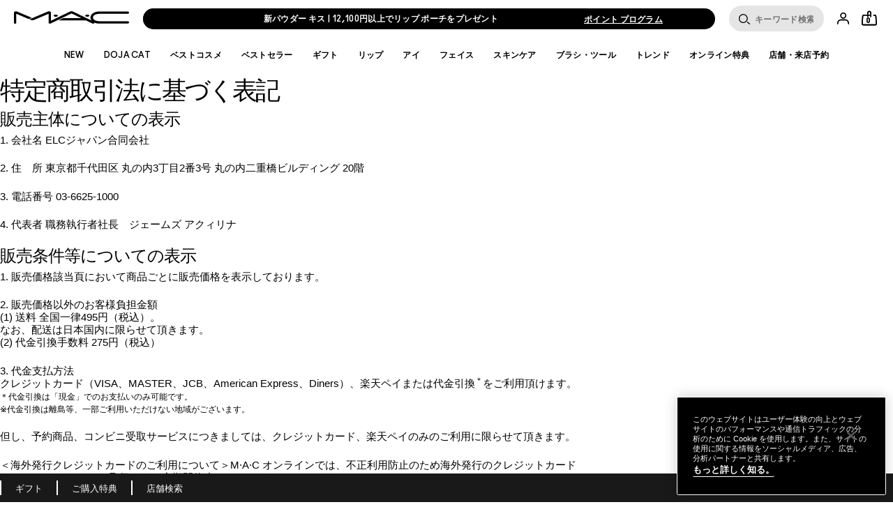

--- FILE ---
content_type: text/html; charset=utf-8
request_url: https://www.maccosmetics.jp/trade-law
body_size: 117764
content:
<!doctype html><html class="no-js" lang="ja-JP" dir="ltr"><head><meta http-equiv="X-UA-Compatible" content="IE=edge,chrome=1"><meta name="viewport" content="width=device-width, initial-scale=1" /><meta charset="utf-8" /><link rel="preconnect" href="https://js.sentry-cdn.com" crossorigin="anonymous" /><link rel="alternate" media="handheld" href="https://m.maccosmetics.jp/trade-law" /><link rel="alternate" media="only screen and (max-width: 640px)" href="https://m.maccosmetics.jp/trade-law" /><link rel="preload" href="/_fonts/maccosmetics/Ano/AnoBlack-Regular.woff2" type="font/woff2" as="font" crossorigin="anonymous" fetchpriority="high" /><link rel="preload" href="/_fonts/maccosmetics/Ano/AnoBold-Regular.woff2" type="font/woff2" as="font" crossorigin="anonymous" fetchpriority="high" /><link rel="preload" href="/_fonts/maccosmetics/Ano/AnoRegular-Regular.woff2" type="font/woff2" as="font" crossorigin="anonymous" fetchpriority="high" /><link rel="shortcut icon" href="/sites/maccosmetics/themes/mac_base/favicon.ico" /><link rel="preconnect" href="https://apac.sdapi.io" crossorigin="" /><script type="application/json" id="page_data">{"consolidated-categories":{"categories":[]},"consolidated-products":{"products":[]},"analytics-datalayer":{"active_checkout_panel":null,"page_type":"Customer Service"}}</script><link sizes="180x180" href="/sites/maccosmetics/themes/mac_base/apple-touch-icon.png" rel="apple-touch-icon" /><link sizes="32x32" href="/sites/maccosmetics/themes/mac_base/favicon-32x32.png" rel="icon" /><link sizes="16x16" href="/sites/maccosmetics/themes/mac_base/favicon-16x16.png" rel="icon" /><link href="/sites/maccosmetics/themes/mac_base/site.webmanifest" rel="manifest" /><link href="/sites/maccosmetics/themes/mac_base/browserconfig.xml" name="msapplication-config" /><link rel="preconnect" href="https://sdcdn.io" crossorigin="anonymous" /><meta name="HandheldFriendly" content="true" /><meta name="MobileOptimized" content="width" /><meta http-equiv="cleartype" content="on" /><meta name="theme-color" content="#000000" /><script nomodule src="/sites/maccosmetics/themes/mac_base/js/theme_utilities_es5_polyfill.min.js"></script nomodule>
<meta name="robots" content="noodp" />
<meta name="google-site-verification" content="WqZaL0730h--IJzzcNpK9_R5_PWYYyLwIi44jxbIJ98" />
<meta name="description" content="M·A·C公式オンラインショップ。「特定商取引法に基づく表記」のページ。オンラインショップで商品をお求めいただけます。5,000円以上（税抜）のお買い上げで全国送料無料。会員登録もこちら。" />
<meta name="keywords" content="プライバシーポリシー,コスメ,化粧品,MAC,マック,メイクアップ,コスメ通販サイト" />
<link rel="canonical" href="https://www.maccosmetics.jp/trade-law" />
<meta property="og:site_name" content="マック MAC Cosmetics 公式オンラインショップ" />
<meta property="og:type" content="article" />
<meta property="og:url" content="https://www.maccosmetics.jp/trade-law" />
<meta property="og:title" content="特定商取引に基づく表記 | M·A·C | マック MAC Cosmetics 公式オンラインショップ" />
<title>特定商取引に基づく表記 | M·A·C | マック MAC Cosmetics 公式オンラインショップ</title>
<link rel="stylesheet" href="/sites/maccosmetics/files/css/css_Ciwm6LXnVFiL-IBAzSXeW-gOCm-8pCVvSaG0a-xsUk02.css" media="screen" />
<link rel="stylesheet" href="/sites/maccosmetics/files/css/css_jxlbyp_pky-3y0TIpFVDVeMbawADvXPnSdCkykW2xsw2.css" media="screen" />
<link rel="stylesheet" href="/sites/maccosmetics/files/css/css_m6b6KgJCOALclaLXmpHEXNgoE4HcUKMYs5ib5PdAIUo2.css" media="screen" />
<link rel="stylesheet" href="/sites/maccosmetics/files/css/css_qftzPCDyfX8IpZxpCZ8YH1xLjRGWnYC0C3a2_EdwJdw2.css" media="screen" />
<style media="screen">:root{}
</style>
<link rel="stylesheet" href="/sites/maccosmetics/files/css/css_ZnrGl4SzWfx_DhV8wkamstQiSt4TDnlNhgwjuz3CO4k2.css" media="screen" />
<link rel="stylesheet" href="/sites/maccosmetics/files/css/css_GUBDPmQ-11fJ--peWaHNBzqTgCBunzfmA0XbddwMKbA2.css" media="screen" />
<link rel="stylesheet" href="/sites/maccosmetics/files/css/css_EyQ0mnS4PGkw3WS5qOpmCkFXBRBKQ0Fb2UKrHrmByxY2.css" media="print" />
<link rel="stylesheet" href="/sites/maccosmetics/files/css/css_44zYoCtJDdNQ91alV1bzo4-Z88CMaEaTi_u0tRCC9vk2.css" media="screen" />
<link rel="stylesheet" href="/sites/maccosmetics/files/css/css_IwK57bUkgnjQ6JRHPWULTDYQ4lsVN0FIlSjMh0FB8uo2.css" media="screen" />
<script>(() => {
const userAgent = navigator.userAgent;
const isEdge = userAgent.includes("Edge") && typeof window.GPU !== "undefined";
const isChrome = userAgent.includes("Chrome") && CSS.supports("text-wrap: balance");
const isSafari = userAgent.includes("Safari") && CSS.supports("grid-template-rows: subgrid");
const isFirefox = userAgent.includes("Firefox") && CSS.supports("background-color: color(srgb 0 0 0)");
const isFacebook = /FBAN|FBAV|Facebook|Instagram/i.test(userAgent);
const isSupportedBrowser = isEdge || isChrome || isSafari || isFirefox || isFacebook;
if (isSupportedBrowser) {
window.sentryOnLoad = function() {
Sentry.init({
dsn: "https://9ac4aa2e0a0745a787b46b8dfd989629@o1412351.ingest.sentry.io/4505364909785088",
denyUrls: [
"akam/",
"boomerang/",
"braze",
"maps/api",
"otBannerSdk",
"resources/",
"scripttemplates",
"sentryWrapped",
"smartserve",
"static/",
"tag-builds",
"tag/tag",
"ymkmodule",
],
ignoreErrors: [
"_AutofillCallbackHandler",
"Failed to fetch",
"Failed to load script",
"PerformanceMonitoringJavascriptInterface",
"Script error",
"triggerType",
],
environment: "production",
release: "release-20260115.13",
integrations: [
new Sentry.BrowserTracing({
beforeNavigate: (context) => {
return {
...context,
name: window.location.origin + window.location.pathname
};
},
}),
],
});
Sentry.setTag("brand", "maccosmetics");
Sentry.setTag("market", "jp");
document.addEventListener(
"error",
(event) => {
if (!event.target) return;
if (event.target.tagName === "SCRIPT" && event.target.src) {
const scriptSrc = event.target.src;
if (["elc-service", "pg-service", "elc-ecomm", "elc-component-renderer", "elc-runtime"].some(v => event.target.src.includes(v))) {
Sentry.captureMessage(
`Failed to load script: ${scriptSrc}`,
"warning"
);
}
}
},
true
);
};
}
})()</script><script crossorigin="anonymous" src="https://js.sentry-cdn.com/9ac4aa2e0a0745a787b46b8dfd989629.min.js"></script><script>!function(i){(window.JSBoot=i).debug=!1;function n(e,t){return r[t]||(r[t]=new RegExp("(\\s|^)"+t+"(\\s|$)")),r[t].test(e[o]("class")||"")&&r[t]}var r={},o="getAttribute";function s(e){this.observer=e,this.unSubscribed=!1}function e(e){this._observers=[],this._current_value=void 0,this.debug_key=e}i.hasClass=n,i.addClass=function(e,t){n(e,t)||e.setAttribute("class",(e[o]("class")||"").trim()+" "+t)},i.removeClass=function(e,t){var r;(r=n(e,t))&&e.setAttribute("class",(e[o]("class")||"").replace(r," "))},i.startsWith=function(e,t,r){return e.substr(!r||r<0?0:+r,t.length)===t},i.generateUUID=function(){var r=(new Date).getTime();return"xxxxxxxx-xxxx-4xxx-yxxx-xxxxxxxxxxxx".replace(/[xy]/g,function(e){var t=(r+16*Math.random())%16|0;return r=Math.floor(r/16),("x"==e?t:3&t|8).toString(16)})},i.cookie={set:function(e,t,r){var n="";if(r){var o=new Date;o.setTime(o.getTime()+24*r*60*60*1e3),n="; expires="+o.toUTCString()}document.cookie=e+"="+t+n+"; path=/"},get:function(e){for(var t=e+"=",r=document.cookie.split(";"),n=0;n<r.length;n++){for(var o=r[n];" "==o.charAt(0);)o=o.substring(1,o.length);if(0==o.indexOf(t))return o.substring(t.length,o.length)}return null},remove:function(e){this.set(e,"",-1)},all_names:function(){for(var e=document.cookie.split(";"),t=0;t<e.length;t++){var r=e[t].split("=")[0].trim();cookie_names.push(r)}return cookie_names}},i.get_user_cookie_dict=function(e){e=e||"FE_USER_CART";var t={},r=i.cookie.get(e);if(r){for(var n=(r=decodeURIComponent(r)).split("&"),o=0;o<n.length;o++){var s=n[o].split(":");2==s.length&&(t[s[0]]=s[1])}return t}},i.cookie.get("mantle-debug")&&(i.debug=!0),i.debug_log=function(e,t){if(i.debug){t=Array.prototype.slice.call(t);e&&t.unshift(e),console.log.apply(null,t)}},i.log=i.debug_log,i.URL={urlToParts:function(e){var t=document.createElement("a");t.href=e;var r=t.pathname;return"/"!==r.substr(0,1)&&(r="/"+r),{href:t.href,host:t.host,hostname:t.hostname,port:t.port,pathname:r,protocol:t.protocol,hash:t.hash,search:t.search}},partsToRelative:function(e){return e.pathname+e.search+e.hash},partsToUrl:function(e){var t=i.URL.partsToRelative(e),r=e.protocol+"//"+e.hostname;return e.port&&(r+=":"+e.port),r+t},setParam:function(e,t,r){var n=r.indexOf("#"),o=-1===n?"":r.substr(n);r=-1===n?r:r.substr(0,n);var s=new RegExp("([?&])"+e+"=.*?(&|$)","i"),i=-1!==r.indexOf("?")?"&":"?";return t?r=r.match(s)?r.replace(s,"$1"+e+"="+t+"$2"):r+i+e+"="+t:("?"===(r=r.replace(new RegExp("([?&]?)"+e+"=[^&]*","i"),"")).slice(-1)&&(r=r.slice(0,-1)),-1===r.indexOf("?")&&(r=r.replace(/&/,"?"))),r+o},getParam:function(e,t){t=t||window.location.href,e=e.replace(/[\[\]]/g,"\\$&");var r=new RegExp("[?&]"+e+"(=([^&#]*)|&|#|$)").exec(t);return r?r[2]?decodeURIComponent(r[2].replace(/\+/g," ")):"":null},removeParam:function(e,t){var r=t.split("?");if(r.length<2)return t;for(var n=encodeURIComponent(e)+"=",o=r[1].split(/[&;]/g),s=o.length;0<s--;)-1!==o[s].lastIndexOf(n,0)&&o.splice(s,1);return t=r[0]+(0<o.length?"?"+o.join("&"):"")}},i.ajax={request:function(e,t){var r="method"in(t=t||{})?t.method:"GET",n="success"in t?t.success:null,o="error"in t?t.error:null,s=!("async"in t)||t.async,i=new XMLHttpRequest;i.open(r,e,s),i.onreadystatechange=function(){if(i.readyState==XMLHttpRequest.DONE){var e=i.statusText,t=i.response;if(200==i.status||304==i.status){if(!n)return;return n(t,e,i)}if(!o)return;return o(t,e,i)}},i.send()}},s.prototype.next=function(e){var t=this.observer;t.next&&!this.unSubscribed&&t.next.apply(this,[e])},s.prototype.error=function(e){if(!this.unSubscribed){var t=this.observer;t.error&&!this.unSubscribed&&t.error.apply(this,[e]),this.unsubscribe()}},s.prototype.complete=function(){if(!this.unSubscribed){var e=this.observer;e.complete&&e.complete.apply(this),this.unsubscribe()}},s.prototype.unsubscribe=function(){this.unSubscribed=!0},e.prototype.log=function(){var e=Array.prototype.slice.call(arguments),t="BehaviorSubject";this.debug_key&&(t=t+"("+this.debug_key+")"),i.debug_log(t,e)},e.prototype.subscribe=function(e){"function"==typeof e?e={next:e,error:arguments[1],complete:arguments[2]}:"object"!=typeof e&&(e={}),e=new s(e);var t=this._current_value;return void 0!==t&&e.next(t),this._observers.push(e),e},e.prototype.next=function(e){this.log("next()",e),this._current_value=e;for(var t=0;t<this._observers.length;t++){this._observers[t].next(e)}},e.prototype.error=function(e){for(var t=0;t<this._observers.length;t++){this._observers[t].error(e)}},e.prototype.complete=function(){for(var e=0;e<this._observers.length;e++){this._observers[e].complete()}},e.prototype.unsubscribe=function(){for(var e=0;e<this._observers.length;e++){this._observers[e].unsubscribe()}},i.BehaviorSubject=e,i.isJQuery=function(e){return"object"==typeof e&&e&&e.jquery},i.getPathPrefix=function(){return this.pathPrefix||""}}(window.JSBoot||{});
</script><script>JSBoot.pathPrefix = '';</script><script>var MantleMediaOptions = {"media_queries":[{"label":"Ultrawide","media_query_config":{"only screen":null,"min-width":"1600px"},"media_query_key":"ultrawide","media_query":"only screen and (min-width: 1600px)","breakpoints_query":"(min-width: 1600px)"},{"label":"Desktop","media_query_config":{"only screen":null,"min-width":"1024px"},"media_query_key":"desktop","media_query":"only screen and (min-width: 1024px)","breakpoints_query":"(min-width: 1024px)"},{"label":"Tablet","media_query_config":{"only screen":null,"min-width":"768px"},"media_query_key":"tablet","media_query":"only screen and (min-width: 768px)","breakpoints_query":"(min-width: 768px)"},{"label":"Mobile","media_query_config":{"only screen":null,"max-width":"1023px"},"media_query_key":"mobile","media_query":"only screen and (max-width: 1023px)","breakpoints_query":"(max-width: 1023px)"}]};</script><script>var MantleMicroTasks=function(t){var e,a,n,i,o,r,s,l=123,d=0,u=window.requestIdleCallback,c=(i=[],o=n=[],s=function(t,n){e&&!n?t.apply(this,arguments):(o.push(t),a||(a=!0,(document.hidden?setTimeout:requestAnimationFrame)(r)))},s._lsFlush=r=function(){var t=o;for(o=n.length>0?i:n,e=!0,a=!1;t.length;)t.shift()();e=!1},s);return t.throttle=function(t){var e,a,n=0,i=l,o=d,r=function(){e=!1,n=Date.now(),t()};return a=u&&o>49?function(){u(r,{timeout:o}),o!==d&&(o=d)}:function(t,e){return e?function(){c(t)}:function(){var e=this,a=arguments;c((function(){t.apply(e,a)}))}}((function(){setTimeout(r)}),!0),function(t){var r;(t=!0===t)&&(o=33),e||(e=!0,(r=i-(Date.now()-n))<0&&(r=0),t||r<9?a():setTimeout(a,r))}},t.debounce=function(t,e){var a,n;void 0===e&&(e=99);var i=function(){a=null,t()},o=function(){var t=Date.now()-n;t<e?setTimeout(o,e-t):(u||i)(i)};return function(){n=Date.now(),a||(a=setTimeout(o,e))}},t}(MantleMicroTasks||{}),MantleMedia=MantleMedia||{};function _mantle_media_fix_video_carousel(t,e,a){a||(a="mantle-media-slide-id-"),e||(e="div"),t.find("> "+e).each((function(t,e){$(e).addClass(a+t)})),t.on("init",(function(e,a,n){t.find(".slick-active").find("video.lazyloaded").each((function(t,e){e.play()}))})),t.on("beforeChange",(function(e,n,i,o){t.find("."+a+i).find("video").each((function(t,e){e.pause()})),t.find("."+a+o).find("video").each((function(t,e){$(e).hasClass("lazyload")&&lazySizes.loader.unveil(e),e.currentTime=0,e.play()}))}))}!function(){var t=JSBoot.removeClass,e=Array.prototype.forEach,a=function(t,e,a){this.ns=t,this.lockAttr="__"+t+"Lock",this.className=e,this.elementList=document.getElementsByClassName(e),this.processCallback=a};a.prototype.markProcessing=function(t){t[this.lockAttr]=!0},a.prototype.unmarkProcessing=function(t){t[this.lockAttr]&&delete t[this.lockAttr]},a.prototype.markDone=function(e){this.unmarkProcessing(e),t(e,this.className)},a.prototype.isProcessing=function(t){return!!t[this.lockAttr]},a.prototype.checkElements=function(){for(var t=0,e=this.elementList,a=e.length;t<a;t++)e[t]&&!this.isProcessing(e[t])&&this.processCallback(e[t])};var n,i,o,r,s=(n={},i=MantleMicroTasks.throttle((function(){for(var t in n)n[t].checkElements()})),o=new MutationObserver((function(t){i()})),r=document.documentElement,o.observe(r,{childList:!0,subtree:!0}),{addLoader:function(t,e,i){var o=new a(t,e,i);n[t]=o}}),l=function(){var t=MantleMediaOptions.media_queries||[],a={},n=[];e.call(t,(function(t){if(t&&t.media_query){var e=t.media_query_key,n=window.matchMedia(t.media_query);t.matcher=n,a[e]=t}}));var i=MantleMicroTasks.debounce((function(){for(var t=0;t<n.length;t++){(0,n[t])()}}));return e.call(t,(function(t){t.matcher.addListener(i)})),{addMediaQueryChangeListener:function(t){n.push(t)},mediaQueries:t,mqHash:a}}();MantleMedia.IELLoader=s,MantleMedia.MantleMediaQuery=l}(),function(){var t=MantleMedia.MantleMediaQuery,e=MantleMedia.IELLoader,a=Array.prototype.forEach,n=JSBoot.addClass,i=function(e,a){if(void 0===e._mqAssetAttrs&&(e._mqAssetAttrs={}),!e._mqAssetAttrs[a]){var n={};for(var i in t.mqHash){var o=a+"--"+i;e.getAttribute(o)&&(n[i]=e.getAttribute(o))}var r=a+"--default";e.getAttribute(r)&&(n.default=e.getAttribute(r)),e._mqAssetAttrs[a]=n}return e._mqAssetAttrs[a]},o=function(e,a){var n,i=t.mediaQueries,o=i.length;void 0===a&&(a=!0),a=!!a,e.default&&(n=e.default);for(var r=0;r<o;r++){var s=i[r],l=s.media_query_key,d=s.matcher&&s.matcher.matches;if(e[l]&&((d||!a)&&(n=e[l],d)))break}return n},r=function(t,e){var a=i(t,"data-poster"),n=o(a);n&&(t.setAttribute("data-poster",n),t.setAttribute("poster",n)),function(t){for(var e=t.getElementsByTagName("source"),a=e.length,n=0;n<a;n++){var r=e[n],s=i(r,"data-asset-url"),l=i(r,"data-width"),d=i(r,"data-height"),u=o(s),c=o(l),f=o(d),m=t.getAttribute("src"),v=MantleMedia.videoIsPlaying(t);if(m!==u&&u&&(v&&t.pause(),t.setAttribute("src",u),c&&f&&(t.setAttribute("style","aspect-ratio: "+c+"/"+f),t.setAttribute("width",c),t.setAttribute("height",f)),v&&t.play()),u)break}}(t),s(t,e)},s=function(t,e){var a=t.getAttribute("data-autoplay")||"0",i=t.loop||!1;("default"===e&&(i&&t.setAttribute("loop",""),"1"===a&&t.setAttribute("data-autoplay",!0),n(t,"lazyload")),"non-lazy"===e&&"1"===a)&&(i&&t.setAttribute("loop",""),MantleMedia.videoIsPlaying(t)||MantleMedia.playVideo(t))},l=function(t){var e,a=t.getElementsByTagName("video"),n=t.getAttribute("data-load-behavior")||"default";a.length>0&&(e=a[0],r(e,n))},d=[];e.addLoader("mantlemedia","mm-unloaded",(function(t){this.isProcessing(t)||(d.push(t),l(t),this.markDone(t))}));t.addMediaQueryChangeListener((function(){a.call(d,l)}))}(),(MantleMedia=MantleMedia||{}).videoIsPlaying=function(t){return t.currentTime>0&&!t.paused&&!t.ended&&t.readyState>2},MantleMedia.playVideo=function(t){var e=t.play();void 0!==e&&e.catch((function(e){"NotAllowedError"!==e.name||MantleMedia.videoIsPlaying(t)||(t.closest(".js-mantle-media-asset").classList.add("mantle-play-icon"),t.addEventListener("click",(function(){t.closest(".js-mantle-media-asset").classList.remove("mantle-play-icon"),this.play()})))}))},MantleMedia.bgLoad=function(t,e){var a=document.createElement("img");a.onload=function(){a.onload=null,a.onerror=null,a=null,e()},a.onerror=a.onload,a.src=t,a&&a.complete&&a.onload&&a.onload()},document.addEventListener("lazybeforeunveil",(function(t){if("VIDEO"===t.target.tagName){t.preventDefault();var e=t.target;e.getAttribute("data-autoplay")&&!e.classList.contains("js-mantle-lazy")&&MantleMedia.playVideo(e);var a=e.getAttribute("data-poster");if(a){t.detail.firesLoad=!0;MantleMedia.bgLoad(a,(function(){e.poster=a,t.detail.firesLoad=!1,window.lazySizes&&lazySizes.fire(e,"_lazyloaded",{},!0,!0)}))}}})),document.addEventListener("DOMContentLoaded",(function(){var t=[...document.querySelectorAll("video.js-mantle-lazy")];if("IntersectionObserver"in window){var e=new IntersectionObserver((function(t,a){t.forEach((function(t){t.isIntersecting&&(t.target.getAttribute("data-autoplay")&&t.target.setAttribute("autoplay",!0),t.target.load(),t.target.classList.remove("js-mantle-lazy"),t.target.classList.add("js-mantle-lazy--processed"),e.unobserve(t.target))}))}));t.forEach((function(t){e.observe(t)}))}}));
//# sourceMappingURL=mantle_media.bundle.min.js.map
</script><script>
var site = window.site || {};
site.frontendLogger = {
isEnabled: false,
loggedServices: [],
};</script><script src="/js-repo/elc-runtime/4.x.x/bundle.js" defer></script><script src="/js-repo/elc-service-bus/2.x.x/bundle.js" defer></script><script src="/js-repo/elc-component-renderer/7.x.x/bundle.js" defer></script><script src="/js-repo/elc-service-translations/6.x.x/bundle.js" defer></script><script src="/js-repo/elc-service-config-manager/6.x.x/bundle.js" defer></script><script src="/js-repo/elc-service-content/4.x.x/bundle.js" defer></script><script src="/js-repo/pg-service-inventory/1.x.x/bundle.js" defer></script><script src="/js-repo/elc-service-session-mgmt/3.x.x/bundle.js" defer></script><script src="/js-repo/elc-service-prodcat/6.x.x/bundle.js" defer></script><script src="/js-repo/elc-service-ratings-reviews/6.x.x/bundle.js" defer></script><script src="/js-repo/elc-service-vto/3.x.x/bundle.js" defer></script><script src="/js-repo/elc-service-communications/5.x.x/bundle.js" defer></script><script src="/js-repo/elc-service-appt-booking/2.x.x/bundle.js" defer></script><script src="/js-repo/pg-service-user-profile/2.x.x/bundle.js" defer></script><script src="/js-repo/pg-service-order-tracking/1.x.x/bundle.js" defer></script><script src="/js-repo/pg-service-order-history/1.x.x/bundle.js" defer></script><script src="/js-repo/elc-service-account/2.x.x/bundle.js" defer></script><script src="/js-repo/elc-service-analytics/6.x.x/bundle.js" defer></script><script src="/js-repo/pg-service-loyalty/2.x.x/bundle.js" defer></script><script onLoad="const e=new EcommApp();e.register();e.start({&quot;businessUnitId&quot;:&quot;2-mc-jp-ja-ecommv1&quot;,&quot;cdnPath&quot;:&quot;\/js-repo&quot;,&quot;clientId&quot;:&quot;stardust-fe-client&quot;,&quot;defaultDomain&quot;:&quot;https:\/\/apac.sdapi.io&quot;,&quot;env&quot;:&quot;production&quot;,&quot;services&quot;:{&quot;elc-ecomm&quot;:&quot;3.x.x&quot;,&quot;elc-runtime&quot;:&quot;4.x.x&quot;,&quot;elc-service-bus&quot;:&quot;2.x.x&quot;,&quot;elc-component-renderer&quot;:&quot;7.x.x&quot;,&quot;pg-service-inventory&quot;:&quot;1.x.x&quot;,&quot;elc-service-translations&quot;:&quot;6.x.x&quot;,&quot;elc-service-config-manager&quot;:&quot;6.x.x&quot;,&quot;elc-service-content&quot;:&quot;4.x.x&quot;,&quot;elc-service-session-mgmt&quot;:&quot;3.x.x&quot;,&quot;elc-service-analytics&quot;:&quot;6.x.x&quot;,&quot;elc-service-prodcat&quot;:&quot;6.x.x&quot;,&quot;elc-service-ratings-reviews&quot;:&quot;6.x.x&quot;,&quot;elc-service-vto&quot;:&quot;3.x.x&quot;,&quot;elc-service-communications&quot;:&quot;5.x.x&quot;,&quot;elc-service-appt-booking&quot;:&quot;2.x.x&quot;,&quot;pg-service-loyalty&quot;:&quot;2.x.x&quot;,&quot;pg-service-user-profile&quot;:&quot;2.x.x&quot;,&quot;pg-service-order-tracking&quot;:&quot;1.x.x&quot;,&quot;pg-service-order-history&quot;:&quot;1.x.x&quot;,&quot;elc-service-account&quot;:&quot;2.x.x&quot;},&quot;siteUrl&quot;:&quot;https:\/\/www.maccosmetics.jp&quot;,&quot;graphqlExtensionVersion&quot;:&quot;v1&quot;,&quot;showTranslationsPlaceholder&quot;:false,&quot;domainLangPrefix&quot;:&quot;&quot;,&quot;productDisplayEnvs&quot;:{&quot;prod&quot;:true},&quot;isTdc&quot;:false,&quot;isMp&quot;:false,&quot;isProd&quot;:true,&quot;pgApiTokens&quot;:{&quot;userProfile&quot;:&quot;bc738cae-3515-493a-a2f4-ad559efaad97:ee6bd2d6832511e587f168aca0c6539d209be6a49977f3c2745366f94e128990&quot;,&quot;orderTracking&quot;:&quot;OGUyNjhiMDAtY2M0ZC00YmIxLThmN2YtMDkyMWUzMThhMDI2OmM4ZTc5ODk5ZDI1YmMyNzY5OWQxY2FlNmJhYTM1MTE3YzdmZDRjMTMyMzExZjIyMDNmZTkzYWE1ODY2NzNiMWQ=&quot;,&quot;rampForm&quot;:&quot;ZDc4MDg5OTktODBjMy00NGViLThjMzEtOGQ4NTRiZDY3YmE5OjZhZTk4ZTY2MzQxYjI0NjFiMmFjZTkxNGRhODE1YzkxODJhZDg3MjM4ZjQ1ODk4ZDFjZWIwMGU5M2E4NjQwOWU=&quot;,&quot;offers&quot;:&quot;9e6a67f8-23b9-4ff2-9d4a-c46222aa00c6:c24526554b25042c603b143a81c8b69cc3dba91ed7dc873443cdb2de40885c7e&quot;,&quot;loyaltyGraphql&quot;:&quot;Basic Y2JiMWZhNjYtZTZhMi00YzAxLTkzNzQtOGM3N2VkNTUxYTJjOmRmMDI1NzY1MTU5NDlhY2I3NzJjZjg2OTNlOTViM2JjNmE5NTMyYTdkYmIyYmNkMjhjMjFkNGQ3NzkxZDI0N2M=&quot;,&quot;cart&quot;:&quot;YmY5OWMxMzctYzBhYS00MzllLTk4YWYtZTI5NmM3MDEyZWEwOmE4YjNlMmY4NTBiYjZiZTIzN2MyMDM1NmVhMzJjMTAwZGNiNWMzODEyY2FjMTk3OTM5ZDVlMDk1MWU5N2U0NGI=&quot;},&quot;accountConfig&quot;:{&quot;accountRoutes&quot;:{&quot;signIn&quot;:&quot;\/account\/signin.tmpl&quot;,&quot;signOut&quot;:&quot;\/account\/signin.tmpl?_SUBMIT=signout&quot;},&quot;defaultAnniversaryDateFormat&quot;:&quot;DD\/MM\/YYYY&quot;,&quot;formatPointsNextTier&quot;:false,&quot;groupingFormatForComma&quot;:false},&quot;apptBookingConfig&quot;:{&quot;apptBookingServicesNodeId&quot;:0,&quot;apptBookingArtistsNodeId&quot;:0,&quot;apptBookingAddToCalendarNodeId&quot;:0,&quot;apptBookingLegalContentNodeId&quot;:0,&quot;enableTweleveHourTimeslotFormat&quot;:0,&quot;power_reviews_services&quot;:[]},&quot;inventoryConfig&quot;:{&quot;pgInventoryParams&quot;:{&quot;productFields&quot;:[&quot;PRODUCT_ID&quot;,&quot;skus&quot;],&quot;skuFields&quot;:[&quot;PRODUCT_CODE&quot;,&quot;INVENTORY_STATUS&quot;]}},&quot;loyaltyConfig&quot;:{&quot;defaultAnniversaryDateFormat&quot;:&quot;DD\/MM\/YYYY&quot;,&quot;groupingFormatForComma&quot;:false,&quot;formatPointsNextTier&quot;:false,&quot;signinPath&quot;:&quot;\/account\/signin.tmpl&quot;,&quot;loyaltyMarketingPath&quot;:&quot;\/smartrewards&quot;,&quot;defaultPointsHistoryDateFormat&quot;:&quot;DD\/MM\/YYYY&quot;,&quot;pointsHistoryPaginationLimit&quot;:5,&quot;trsHistoryDisplayAnniversaryCallout&quot;:false},&quot;orderTrackingConfig&quot;:[],&quot;prodcatConfig&quot;:{&quot;enableVerticalFilters&quot;:false,&quot;showProductBriefSizesAsDropdown&quot;:false,&quot;hidePromoMessage&quot;:false,&quot;hideSizeWhenSingular&quot;:true,&quot;useIngredientsAccordion&quot;:false,&quot;useHowDoesItWorkAccordion&quot;:false,&quot;enableShadesSidebar&quot;:false,&quot;useInitialRepositoryInventory&quot;:true,&quot;hideProductPricePerUnit&quot;:true,&quot;showReviewsNumberLabel&quot;:false,&quot;enableShadesDropdown&quot;:true,&quot;hideStickyProductSummaryInfo&quot;:true,&quot;useLegacyDescription&quot;:false,&quot;showEmptyRatingsStars&quot;:true,&quot;sizePickerImages&quot;:{&quot;desktop&quot;:false,&quot;mobile&quot;:false,&quot;quickshop&quot;:false},&quot;sizePicker&quot;:{&quot;product_grid&quot;:{&quot;enabled&quot;:true,&quot;type&quot;:&quot;dropdown&quot;,&quot;showPrice&quot;:false,&quot;carousel&quot;:{&quot;responsive&quot;:[{&quot;breakpoint&quot;:1024,&quot;slidesToShow&quot;:999}]}},&quot;product_quickshop&quot;:{&quot;enabled&quot;:true,&quot;type&quot;:&quot;dropdown&quot;},&quot;product_full&quot;:{&quot;enabled&quot;:true,&quot;type&quot;:&quot;chips_thumbnail&quot;,&quot;showThumbIfSingleSize&quot;:false,&quot;carousel&quot;:{&quot;responsive&quot;:[{&quot;breakpoint&quot;:1024,&quot;slidesToShow&quot;:999}]}},&quot;product_sticky_add_to_bag&quot;:{&quot;enabled&quot;:true,&quot;type&quot;:&quot;dropdown&quot;},&quot;enabled&quot;:true,&quot;productBrief&quot;:{&quot;type&quot;:&quot;dropdown&quot;,&quot;showPrice&quot;:true}},&quot;showPriceOnStickyAddToBag&quot;:false,&quot;engraving&quot;:{&quot;enabled&quot;:false},&quot;vtoFeature&quot;:[],&quot;enableNotifyMe&quot;:false,&quot;waitlist&quot;:{&quot;enabled&quot;:false,&quot;enabledByStatus&quot;:[],&quot;showEmailOptin&quot;:false},&quot;emailOptin&quot;:{&quot;enabled&quot;:false},&quot;productImages&quot;:{&quot;product_grid&quot;:{&quot;lazyload&quot;:true}},&quot;contentServiceNodeIds&quot;:[],&quot;shadeSwatches&quot;:{&quot;enabled&quot;:true,&quot;categories&quot;:{&quot;enabled&quot;:false},&quot;type&quot;:&quot;carousel&quot;,&quot;shadeName&quot;:&quot;below&quot;,&quot;shadeDescription&quot;:&quot;none&quot;,&quot;displayHexColor&quot;:true,&quot;carousel&quot;:{&quot;slidesToShow&quot;:6,&quot;slidesToScroll&quot;:6,&quot;responsive&quot;:[{&quot;breakpoint&quot;:768,&quot;settings&quot;:{&quot;slidesToShow&quot;:6,&quot;slidesToScroll&quot;:6}}]},&quot;overrides&quot;:{&quot;productFull&quot;:{&quot;breakpoints&quot;:{&quot;desktop&quot;:{&quot;type&quot;:&quot;grid&quot;,&quot;categories&quot;:{&quot;enabled&quot;:true,&quot;slidesToShow&quot;:7,&quot;slidesToScroll&quot;:1}}}}}},&quot;imagesSizes&quot;:{&quot;productBrief&quot;:{&quot;desktop&quot;:&quot;large&quot;,&quot;mobile&quot;:&quot;large&quot;},&quot;productQuickshop&quot;:{&quot;desktop&quot;:&quot;large&quot;,&quot;mobile&quot;:&quot;large&quot;},&quot;productFull&quot;:{&quot;desktop&quot;:&quot;large&quot;,&quot;mobile&quot;:&quot;large&quot;}},&quot;viewableInventoryStatuses&quot;:[&quot;Active&quot;,&quot;Temporarily out of stock&quot;,&quot;Coming Soon&quot;,&quot;Sold Out&quot;],&quot;shadeDropdown&quot;:{&quot;enabled&quot;:true,&quot;shadeName&quot;:&quot;below&quot;,&quot;shadeDescription&quot;:&quot;none&quot;},&quot;imageCarouselSettings&quot;:[],&quot;inventoryStatusSorting&quot;:{&quot;enabled&quot;:true,&quot;statuses&quot;:[&quot;Active&quot;,&quot;Temporarily out of stock&quot;,&quot;Coming Soon&quot;,&quot;Sold Out&quot;]},&quot;backorder&quot;:[],&quot;installments&quot;:{&quot;enabled&quot;:true,&quot;numberOfInstallments&quot;:4,&quot;installmentsMinimumPrice&quot;:20,&quot;installmentsLogoImageURL&quot;:&quot;https:\/\/static.afterpay.com\/integration\/product-page\/logo-afterpay-colour.png&quot;,&quot;installmentsiFrameURL&quot;:&quot;https:\/\/static-us.afterpay.com\/javascript\/modal\/us_modal.html&quot;,&quot;overrides&quot;:{&quot;productBrief&quot;:{&quot;enabled&quot;:false}}},&quot;productFullFieldAccordion&quot;:[],&quot;componentElementsOrderConfig&quot;:{&quot;productBrief&quot;:{&quot;main-content&quot;:{&quot;productImage&quot;:{&quot;weight&quot;:5},&quot;ratingAndReviews&quot;:{&quot;weight&quot;:10},&quot;displayName&quot;:{&quot;weight&quot;:15},&quot;sizePicker&quot;:{&quot;weight&quot;:17},&quot;price&quot;:{&quot;weight&quot;:20},&quot;greatToKnow&quot;:{&quot;weight&quot;:30},&quot;shadeSwatches&quot;:{&quot;weight&quot;:35},&quot;shadeName&quot;:{&quot;weight&quot;:40}},&quot;footer-content&quot;:{&quot;inventoryStatus&quot;:{&quot;weight&quot;:5},&quot;vtoCTAButton&quot;:{&quot;weight&quot;:50},&quot;addToBag&quot;:{&quot;weight&quot;:55}}},&quot;productFull&quot;:{&quot;left-column&quot;:{&quot;carousel&quot;:{&quot;weight&quot;:5},&quot;stickyAddToBagComponent&quot;:{&quot;weight&quot;:20},&quot;stickyAddToBagComponentDesktop&quot;:{&quot;weight&quot;:25},&quot;cartLimitReachedModal&quot;:{&quot;weight&quot;:30}},&quot;right-column&quot;:{&quot;ratingAndReviews&quot;:{&quot;weight&quot;:5},&quot;favoriteIconButton&quot;:{&quot;weight&quot;:6},&quot;displayName&quot;:{&quot;weight&quot;:10},&quot;subDisplayName&quot;:{&quot;weight&quot;:15},&quot;price&quot;:{&quot;weight&quot;:17},&quot;sizePicker&quot;:{&quot;weight&quot;:18},&quot;shadeSwatches&quot;:{&quot;weight&quot;:20},&quot;shadePickerComponent&quot;:{&quot;weight&quot;:25},&quot;shortDescription&quot;:{&quot;weight&quot;:30},&quot;inventoryStatus&quot;:{&quot;weight&quot;:5},&quot;vtoCTAButton&quot;:{&quot;weight&quot;:50},&quot;addToBag&quot;:{&quot;weight&quot;:55}}}},&quot;showInventoryMessaging&quot;:[],&quot;hoverZoom&quot;:[],&quot;liveChatIcon&quot;:[],&quot;showIncludeTaxLabel&quot;:false,&quot;productDescription&quot;:[],&quot;loyaltyLearnMore&quot;:[],&quot;sitewideOnsaleMessage&quot;:[],&quot;preorderDateFormat&quot;:&quot;DD\/MM&quot;,&quot;enableClickableBrief&quot;:true,&quot;prodcatInventory&quot;:{&quot;legacy&quot;:true},&quot;bestUsedByDateFormat&quot;:&quot;DD\/MM&quot;,&quot;addToBag&quot;:[],&quot;enableLoyaltyEarlyAccessDynamicCTA&quot;:false,&quot;productPriceRange&quot;:true,&quot;useOverviewAccordions&quot;:false,&quot;enableShadePicker&quot;:true,&quot;productGridEnableSizePicker&quot;:true,&quot;enableNumberShades&quot;:false,&quot;enableProductDetailLink&quot;:false,&quot;enableHoverInteraction&quot;:false,&quot;hideProductPriceRange&quot;:true,&quot;productGridHideReadReviewsLink&quot;:true,&quot;enableQuickViewShortcut&quot;:false,&quot;enableLearnMoreLink&quot;:true,&quot;gridAccordionIconType&quot;:&quot;default&quot;,&quot;productGridBreakpoints&quot;:{&quot;vertical_filter&quot;:{&quot;Mobile&quot;:1,&quot;Desktop&quot;:3,&quot;LargeScreen&quot;:3,&quot;ExtraLargeScreen&quot;:3},&quot;horizontal_filter&quot;:{&quot;Mobile&quot;:1,&quot;Desktop&quot;:3,&quot;LargeScreen&quot;:3,&quot;ExtraLargeScreen&quot;:3},&quot;cross_sells&quot;:{&quot;numColumnsMobile&quot;:1,&quot;numColumnsDesktop&quot;:3,&quot;numColumnsLargeScreen&quot;:3,&quot;numColumnsExtraLargeScreen&quot;:3}},&quot;productCarouselEnableSizePicker&quot;:false,&quot;enableCategoryHeader&quot;:true,&quot;lazyloadProductGridItems&quot;:false},&quot;ratingsReviewsConfig&quot;:{&quot;apiKey&quot;:&quot;1d01c6a1-3fb0-429d-9b01-7b3d915933af&quot;,&quot;locale&quot;:&quot;ja_JP&quot;,&quot;snippet_locale&quot;:&quot;ja_JP&quot;,&quot;merchantGroupId&quot;:&quot;78609&quot;,&quot;merchantId&quot;:&quot;555251&quot;,&quot;localeDependentIds&quot;:[],&quot;pageId&quot;:&quot;&quot;,&quot;reviewWrapperUrl&quot;:&quot;\/review\/create&quot;,&quot;reviewDisplaySnapshotType&quot;:&quot;&quot;},&quot;vtoConfig&quot;:{&quot;vtoFeature&quot;:[]}})" src="/js-repo/elc-ecomm/3.x.x/bundle.js" defer></script><script src="/sites/maccosmetics/files/js/js_wVnHbG-0Vzcsuf9PS5eTQG0M9RrF2yvUuXELbMsteEo.js"></script><script src="/sites/all/themes/elc_base/js/suppress_ecom.min.js?t8z7q4" defer></script><script src="/sites/maccosmetics/files/js/js_w0fDQBVkMIDL7CwwS_w_kViLJ6RU-j7JWgnUPc4uzSc.js"></script><script src="/sites/all/themes/elc_base/js/generic/jsonrpc.min.js?t8z7q4" defer></script><script src="/sites/maccosmetics/files/js/js_zjnZUMMXEfouyYp6kj8nINLn0kXA_rtoJZnuXklNKYw.js"></script><script src="/sites/all/libraries/analytics/ELC.TealiumLoader.js?t8z7q4" defer></script><script src="/sites/all/libraries/analytics/ELC.DataLayer.js?t8z7q4" defer></script><script src="/sites/all/libraries/analytics/ELC.Analytics.js?t8z7q4" defer></script><script src="/sites/all/libraries/analytics/ELC.AnalyticsConnector.js?t8z7q4" defer></script><script src="/sites/all/libraries/analytics/ELC.ContentModules-Tracking.js?t8z7q4" defer></script><script src="/sites/all/libraries/analytics/ELC.BambuserAnalytics.js?t8z7q4" defer></script><script src="/sites/all/libraries/analytics/ELC.PixleeEvent.js?t8z7q4" defer></script><script src="/sites/all/libraries/analytics/ELC.PowerReviews.js?t8z7q4" defer></script><script src="/sites/all/libraries/analytics/ELC.CommonEventTracking.js?t8z7q4" defer></script><script src="/sites/all/libraries/analytics/ELC.BuyWithPrimeEvent.js?t8z7q4" defer></script><script src="/sites/all/libraries/analytics/ELC.GlobalNavigationTracking.js?t8z7q4" defer></script><script src="/sites/all/libraries/analytics/ELC.ProductSkuDataLayer.js?t8z7q4" defer></script><script src="/sites/all/libraries/analytics/ELC.OrderTracking.js?t8z7q4" defer></script><script src="/sites/all/modules/custom/elc_ecom/js/mount_skeleton.min.js?t8z7q4" defer></script><script>
if (typeof tms_page_data =='object'){
tms_page_data['tms_page_info'] =  {"current_page":null,"MOBILE_CONTENT":0,"MOBILE":0,"current_group":null,"user_info":null,"site_info":{"REGION_ID":"JP","BRAND_ID":"Mac","BRAND_LOCALE_SPACE":"Mac JP","DEFAULT_LANG":"ja","LANGUAGE_ID":"ja","DEFAULT_LOCALE":"en_US","LOCALE":"ja_JP","PRODCAT_REGION_ID":2003,"COUNTRY_ID":"JP","BRAND_LOCALE":"Mac|JP"},"TAG_LOCALE":"ja_JP","BRAND_LOCALE":"Mac::GlobalServices_JP_MS_JP"};
}else{
var tms_page_data = {"tms_page_info":{"current_page":null,"MOBILE_CONTENT":0,"MOBILE":0,"current_group":null,"user_info":null,"site_info":{"REGION_ID":"JP","BRAND_ID":"Mac","BRAND_LOCALE_SPACE":"Mac JP","DEFAULT_LANG":"ja","LANGUAGE_ID":"ja","DEFAULT_LOCALE":"en_US","LOCALE":"ja_JP","PRODCAT_REGION_ID":2003,"COUNTRY_ID":"JP","BRAND_LOCALE":"Mac|JP"},"TAG_LOCALE":"ja_JP","BRAND_LOCALE":"Mac::GlobalServices_JP_MS_JP"}};
}
if (typeof drupal_user_info=='object' && typeof tms_page_data =='object'){
tms_page_data.tms_page_info.user_info = drupal_user_info;
}
</script><script src="/sites/maccosmetics/files/js/js_48gfQBlT3F5d53BtKqN0oCB-ii6RYuMVvW0gvkny1ho.js"></script><script src="/sites/maccosmetics/files/js/js_CrKv0Xdgqwm5SN0mLm3uRugZWVT52IVxyDJyrclHDBE.js"></script><script>jQuery.extend(Drupal.settings, {"basePath":"\/","pathPrefix":"","setHasJsCookie":0,"ajaxPageState":{"theme":"jp_pc","theme_token":"IYRKwnRjuD7VXdJ4QdJeBQYvrgJp-7DqImDnpiQqRJ0","js":{"0":1,"sites\/maccosmetics\/themes\/mac_base\/js\/shared\/site\/client_detect_redirect.min.js":1,"sites\/maccosmetics\/themes\/mac_base\/js\/shared\/site\/client_detect.min.js":1,"sites\/maccosmetics\/themes\/mac_base\/js\/bower_components\/colorbox\/jquery.colorbox-min.js":1,"sites\/maccosmetics\/web_modules\/mustache\/mustache.min.js":1,"sites\/all\/themes\/elc_base\/js\/csrf\/rpc_csrftoken.min.js":1,"sites\/all\/themes\/elc_base\/js\/csrf\/csrf.min.js":1,"sites\/all\/themes\/elc_base\/js\/atb_via_query.min.js":1,"sites\/maccosmetics\/themes\/mac_base\/js\/site\/validate_password.min.js":1,"sites\/maccosmetics\/themes\/mac_base\/js\/bower_components\/slick.js\/slick\/slick.min.js":1,"sites\/maccosmetics\/themes\/mac_base\/js\/shared\/jquery.min.ez-plus.min.js":1,"sites\/maccosmetics\/themes\/mac_base\/js\/forked_bower_components\/mixitup\/build\/jquery.mixitup.min.js":1,"sites\/all\/themes\/elc_base\/js\/pixlee\/pixlee.min.js":1,"sites\/maccosmetics\/themes\/mac_base\/js\/shared\/jquery.zoom.min.js":1,"sites\/maccosmetics\/themes\/mac_base\/js\/site\/add_cart_button.min.js":1,"sites\/maccosmetics\/themes\/mac_base\/js\/site\/director-hashbang.min.js":1,"sites\/maccosmetics\/themes\/mac_base\/js\/site\/sd_perlgem_apptbooking_token.min.js":1,"sites\/maccosmetics\/themes\/mac_base\/js\/shared\/site\/direction.min.js":1,"sites\/maccosmetics\/themes\/mac_base\/js\/shared\/analytics.min.js":1,"sites\/maccosmetics\/modules\/custom\/mac_endeca\/js\/jquery.address-1.5.min.js":1,"sites\/maccosmetics\/web_modules\/lodash\/lodash.min.js":1,"sites\/maccosmetics\/themes\/mac_base\/js\/shared\/site\/forgot_password.min.js":1,"sites\/maccosmetics\/themes\/mac_base\/js\/shared\/site\/ada.min.js":1,"sites\/maccosmetics\/themes\/mac_base\/js\/shared\/external\/unison-ie8fix.min.js":1,"sites\/maccosmetics\/themes\/mac_base\/js\/bower_components\/jquery-outside-events\/jquery.ba-outside-events.min.js":1,"sites\/maccosmetics\/themes\/mac_base\/js\/bower_components\/jquery.cookie\/jquery.cookie.js":1,"sites\/maccosmetics\/themes\/mac_base\/js\/bower_components\/jquery-hoverIntent\/jquery.hoverIntent.js":1,"sites\/maccosmetics\/themes\/mac_base\/js\/bower_components\/touchwipe\/index.js":1,"sites\/maccosmetics\/themes\/mac_base\/js\/bower_components\/sidr\/index.js":1,"sites\/maccosmetics\/themes\/mac_base\/js\/bower_components\/matchHeight\/jquery.matchHeight-min.js":1,"sites\/maccosmetics\/themes\/mac_base\/js\/bower_components\/eq.js\/dist\/eq.min.js":1,"sites\/maccosmetics\/themes\/mac_base\/js\/bower_components\/select2\/select2.min.js":1,"sites\/maccosmetics\/themes\/mac_base\/js\/bower_components\/Picker\/jquery.fs.picker.min.js":1,"sites\/maccosmetics\/themes\/mac_base\/js\/bower_components\/jquery.scrollTo\/jquery.scrollTo.min.js":1,"sites\/maccosmetics\/themes\/mac_base\/js\/bower_components\/jquery-mousewheel\/index.js":1,"sites\/maccosmetics\/themes\/mac_base\/js\/bower_components\/tooltipster\/js\/jquery.tooltipster.min.js":1,"sites\/maccosmetics\/themes\/mac_base\/js\/bower_components\/jqueryui-touch-punch\/jquery.ui.touch-punch.min.js":1,"sites\/maccosmetics\/themes\/mac_base\/js\/bower_components\/waypoints\/lib\/jquery.waypoints.min.js":1,"sites\/maccosmetics\/themes\/mac_base\/js\/bower_components\/jquery-placeholder\/jquery.placeholder.min.js":1,"sites\/maccosmetics\/modules\/custom\/mac_endeca\/build\/endeca-addons-pc.min.js":1,"sites\/maccosmetics\/modules\/custom\/mac_product\/libraries\/mac_product_client_core_v1\/product_data.min.js":1,"sites\/maccosmetics\/modules\/custom\/mac_product\/libraries\/mac_product_client_core_v1\/product_ui.min.js":1,"\/\/ui.powerreviews.com\/stable\/4.1\/ui.js":1,"sites\/maccosmetics\/modules\/custom\/mac_product\/libraries\/mac_product_client_framework_v1\/product_product.min.js":1,"sites\/maccosmetics\/modules\/custom\/mac_product\/libraries\/mac_product_client_framework_v1\/product_modules.min.js":1,"sites\/maccosmetics\/modules\/custom\/mac_product\/libraries\/mac_product_client_framework_v1\/product_app.min.js":1,"sites\/maccosmetics\/modules\/custom\/mac_product\/libraries\/power_reviews\/power_reviews.min.js":1,"sites\/maccosmetics\/modules\/custom\/mac_endeca\/libraries\/endeca_search_brand_config\/catalog\/product.js":1,"sites\/maccosmetics\/modules\/custom\/mac_endeca\/libraries\/endeca_search_brand_config\/result\/product.js":1,"sites\/maccosmetics\/modules\/custom\/mac_endeca\/libraries\/endeca_search_brand_config\/results\/products.js":1,"sites\/maccosmetics\/modules\/custom\/mac_endeca\/libraries\/endeca_search_brand_config\/results\/contentzone\/products.js":1,"sites\/maccosmetics\/modules\/custom\/mac_endeca\/libraries\/endeca_search_brand_config\/configuration.js":1,"sites\/maccosmetics\/modules\/custom\/mac_endeca\/libraries\/endeca_search_brand_config\/query.js":1,"sites\/maccosmetics\/modules\/custom\/mac_endeca\/libraries\/predictive_control\/predictive_control.js":1,"sites\/maccosmetics\/modules\/custom\/mac_endeca\/libraries\/predictive_configuration\/predictive_configuration.js":1,"sites\/maccosmetics\/themes\/mac_base\/template_api\/products\/add_to_favorites_v1\/build\/add_to_favorites_v1.js":1,"sites\/maccosmetics\/themes\/mac_base\/template_api\/products\/shade_picker_v1\/build\/shade_picker_v1.js":1,"sites\/maccosmetics\/themes\/mac_base\/template_api\/products\/shade_picker_filter_grid_v1\/build\/shade_picker_filter_grid_v1.js":1,"sites\/maccosmetics\/themes\/mac_base\/template_api\/products\/mpp_filter_controls_v1\/build\/mpp_filter_controls_v1.js":1,"sites\/maccosmetics\/themes\/mac_base\/template_api\/products\/notify_me_v1\/build\/notify_me_v1.js":1,"sites\/maccosmetics\/themes\/mac_base\/template_api\/products\/product_image_full_v1\/build\/product_image_full_v1.js":1,"sites\/all\/modules\/custom\/elc_phone_order\/phone_order.js":1,"sites\/all\/modules\/custom\/elc_common\/js\/elc_common_preprocess_page.js":1,"sites\/maccosmetics\/themes\/mac_base\/template_api\/global_navigation\/header_offers_banner_formatter_v1\/build\/header_offers_banner_formatter_v1.js":1,"sites\/all\/themes\/elc_base\/template_api\/elc_popular_search_v1\/build\/elc_popular_search_v1.js":1,"sites\/maccosmetics\/themes\/mac_base\/template_api\/global_navigation\/site_search_v1\/build\/site_search_v1.js":1,"sites\/maccosmetics\/themes\/mac_base\/template_api\/global_navigation\/site_my_mac_v1\/build\/site_my_mac_v1.js":1,"sites\/maccosmetics\/themes\/mac_base\/template_api\/social_login_v1\/build\/social_login_v1.js":1,"sites\/maccosmetics\/themes\/mac_base\/template_api\/global_navigation\/site_bag_v1\/build\/site_bag_v1.js":1,"sites\/maccosmetics\/themes\/mac_base\/template_api\/global_navigation\/site_header_formatter_v1\/build\/site_header_formatter_v1.js":1,"sites\/maccosmetics\/themes\/uk\/template_api\/sticky_footer_links_formatter_uk_v1\/build\/sticky_footer_links_formatter_uk_v1.js":1,"1":1,"sites\/maccosmetics\/themes\/jp\/js\/search_form.js":1,"\/includes\/js\/resource_drupal.tmpl":1,"sites\/maccosmetics\/themes\/mac_base\/js\/onload_rpc_gnavdata_defaults.min.js":1,"sites\/maccosmetics\/themes\/jp\/js\/nav.js":1,"sites\/maccosmetics\/themes\/mac_base\/js\/gnavdata.min.js":1,"sites\/maccosmetics\/themes\/mac_base\/js\/shared\/onload_rpc.min.js":1,"sites\/all\/modules\/custom\/elc_ecom\/js\/perlgem_favorites_events.min.js":1,"sites\/all\/modules\/custom\/elc_ecom\/js\/perlgem_cart_hook.min.js":1,"sites\/all\/modules\/custom\/elc_ecom\/js\/perlgem_store_inventory_hook.min.js":1,"sites\/all\/modules\/custom\/elc_ecom\/js\/perlgem_apptbooking_token_hook.min.js":1,"sites\/all\/modules\/custom\/elc_ecom\/js\/perlgem_is_auth_hook.min.js":1,"sites\/all\/modules\/custom\/elc_ecom\/js\/perlgem_user_auth_state_hook.min.js":1,"sites\/all\/libraries\/analytics\/ELC.liveperson.js":1,"sites\/maccosmetics\/themes\/mac_base\/js\/mac_base.min.js":1,"sites\/all\/modules\/custom\/elc_media\/js\/youtube_iframe_api.js":1,"2":1,"https:\/\/js.sentry-cdn.com\/9ac4aa2e0a0745a787b46b8dfd989629.min.js":1,"3":1,"4":1,"5":1,"6":1,"7":1,"\/js-repo\/elc-runtime\/4.x.x\/bundle.js":1,"\/js-repo\/elc-service-bus\/2.x.x\/bundle.js":1,"\/js-repo\/elc-component-renderer\/7.x.x\/bundle.js":1,"\/js-repo\/elc-service-translations\/6.x.x\/bundle.js":1,"\/js-repo\/elc-service-config-manager\/6.x.x\/bundle.js":1,"\/js-repo\/elc-service-content\/4.x.x\/bundle.js":1,"\/js-repo\/pg-service-inventory\/1.x.x\/bundle.js":1,"\/js-repo\/elc-service-session-mgmt\/3.x.x\/bundle.js":1,"\/js-repo\/elc-service-prodcat\/6.x.x\/bundle.js":1,"\/js-repo\/elc-service-ratings-reviews\/6.x.x\/bundle.js":1,"\/js-repo\/elc-service-vto\/3.x.x\/bundle.js":1,"\/js-repo\/elc-service-communications\/5.x.x\/bundle.js":1,"\/js-repo\/elc-service-appt-booking\/2.x.x\/bundle.js":1,"\/js-repo\/pg-service-user-profile\/2.x.x\/bundle.js":1,"\/js-repo\/pg-service-order-tracking\/1.x.x\/bundle.js":1,"\/js-repo\/pg-service-order-history\/1.x.x\/bundle.js":1,"\/js-repo\/elc-service-account\/2.x.x\/bundle.js":1,"\/js-repo\/elc-service-analytics\/6.x.x\/bundle.js":1,"\/js-repo\/pg-service-loyalty\/2.x.x\/bundle.js":1,"\/js-repo\/elc-ecomm\/3.x.x\/bundle.js":1,"sites\/all\/modules\/contrib\/jquery_update\/replace\/jquery\/1.8\/jquery.min.js":1,"misc\/jquery-extend-3.4.0.js":1,"misc\/jquery-html-prefilter-3.5.0-backport.js":1,"misc\/jquery.once.js":1,"sites\/all\/modules\/contrib\/jquery_update\/replace\/ui\/ui\/minified\/jquery.ui.core.min.js":1,"sites\/all\/modules\/contrib\/jquery_update\/replace\/ui\/ui\/minified\/jquery.ui.widget.min.js":1,"misc\/drupal.js":1,"sites\/all\/modules\/contrib\/jquery_update\/replace\/ui\/ui\/minified\/jquery.ui.mouse.min.js":1,"sites\/all\/modules\/contrib\/jquery_update\/replace\/ui\/ui\/minified\/jquery.ui.draggable.min.js":1,"sites\/all\/modules\/custom\/elc_observability\/js\/observabilityController.js":1,"sites\/all\/themes\/elc_base\/js\/suppress_ecom.min.js":1,"sites\/maccosmetics\/themes\/mac_base\/js\/shared\/external\/polyfill.min.js":1,"sites\/maccosmetics\/themes\/mac_base\/js\/theme_utilities.min.js":1,"sites\/maccosmetics\/themes\/mac_base\/js\/defer_css.js":1,"sites\/all\/themes\/elc_base\/js\/generic\/jsonrpc.min.js":1,"sites\/maccosmetics\/themes\/mac_base\/js\/shared\/generic\/catch-console.min.js":1,"sites\/maccosmetics\/themes\/mac_base\/js\/shared\/generic\/utilities.min.js":1,"sites\/maccosmetics\/themes\/mac_base\/js\/shared\/external\/json2.min.js":1,"sites\/maccosmetics\/themes\/mac_base\/js\/shared\/generic\/cookie.min.js":1,"sites\/maccosmetics\/themes\/mac_base\/js\/shared\/generic\/rb.min.js":1,"sites\/maccosmetics\/themes\/mac_base\/js\/shared\/generic\/template.min.js":1,"sites\/maccosmetics\/themes\/mac_base\/js\/shared\/generic\/forms.min.js":1,"sites\/maccosmetics\/themes\/mac_base\/js\/shared\/generic\/cart.min.js":1,"sites\/maccosmetics\/themes\/mac_base\/js\/shared\/generic\/product.min.js":1,"sites\/maccosmetics\/themes\/mac_base\/js\/shared\/generic\/error.min.js":1,"sites\/maccosmetics\/themes\/mac_base\/js\/shared\/generic\/pagedata.min.js":1,"sites\/maccosmetics\/themes\/mac_base\/js\/shared\/generic\/user.min.js":1,"sites\/maccosmetics\/themes\/mac_base\/js\/shared\/site\/overlay.min.js":1,"sites\/maccosmetics\/themes\/mac_base\/js\/shared\/site\/user_info_cookie.min.js":1,"sites\/maccosmetics\/themes\/mac_base\/js\/shared\/site\/sku_partial.min.js":1,"sites\/maccosmetics\/themes\/mac_base\/js\/shared\/site\/template.min.js":1,"sites\/maccosmetics\/themes\/mac_base\/js\/shared\/site\/adjustable_time.min.js":1,"sites\/maccosmetics\/themes\/mac_base\/js\/modernizr-custom.min.js":1,"sites\/maccosmetics\/themes\/mac_base\/js\/site\/lazysizes-config.min.js":1,"sites\/maccosmetics\/themes\/mac_base\/js\/lib\/lazysizes\/lazysizes.min.js":1,"modules\/contextual\/contextual.js":1,"sites\/all\/modules\/contrib\/jquery_update\/replace\/ui\/ui\/minified\/jquery.ui.droppable.min.js":1,"sites\/all\/modules\/contrib\/jquery_update\/replace\/ui\/ui\/minified\/jquery.ui.datepicker.min.js":1,"misc\/ui\/jquery.ui.datepicker-1.13.0-backport.js":1,"modules\/locale\/locale.datepicker.js":1,"sites\/all\/libraries\/events\/ELC.Dispatcher.js":1,"sites\/all\/libraries\/polyfills\/object.assign.js":1,"sites\/all\/libraries\/analytics\/ELC.TealiumLoader.js":1,"sites\/all\/libraries\/analytics\/ELC.DataLayer.js":1,"sites\/all\/libraries\/analytics\/ELC.Analytics.js":1,"sites\/all\/libraries\/analytics\/ELC.AnalyticsConnector.js":1,"sites\/all\/libraries\/analytics\/ELC.ContentModules-Tracking.js":1,"sites\/all\/libraries\/analytics\/ELC.BambuserAnalytics.js":1,"sites\/all\/libraries\/analytics\/ELC.PixleeEvent.js":1,"sites\/all\/libraries\/analytics\/ELC.PowerReviews.js":1,"sites\/all\/libraries\/analytics\/ELC.CommonEventTracking.js":1,"sites\/all\/libraries\/analytics\/ELC.BuyWithPrimeEvent.js":1,"sites\/all\/libraries\/analytics\/ELC.GlobalNavigationTracking.js":1,"sites\/all\/libraries\/analytics\/ELC.ProductSkuDataLayer.js":1,"sites\/all\/libraries\/analytics\/ELC.OrderTracking.js":1,"sites\/all\/modules\/custom\/elc_ecom\/js\/mount_skeleton.min.js":1,"8":1,"sites\/all\/themes\/elc_base\/js\/jquery.placeholder.js":1,"sites\/all\/themes\/elc_base\/js\/scripts.js":1,"sites\/maccosmetics\/themes\/mac_base\/js\/shared\/generic\/init.min.js":1},"css":{"modules\/system\/system.base.css":1,"misc\/ui\/jquery.ui.core.css":1,"misc\/ui\/jquery.ui.theme.css":1,"sites\/maccosmetics\/themes\/mac_base\/css\/jp_product-foundation-vto.css":1,"sites\/all\/themes\/elc_base\/css\/sd_skeletons.css":1,"modules\/contextual\/contextual.css":1,"sites\/all\/themes\/elc_base\/css\/suppress_ecom.css":1,"misc\/ui\/jquery.ui.datepicker.css":1,"sites\/all\/modules\/contrib\/ctools\/css\/ctools.css":1,"sites\/all\/modules\/custom\/elc_common\/css\/elc_common.css":1,"sites\/all\/modules\/custom\/elc_phone_order\/phone_order.css":1,"sites\/all\/modules\/custom\/elc_beauty_chat\/css\/livechat.css":1,"sites\/all\/themes\/elc_base\/css\/styles.css":1,"sites\/all\/themes\/elc_base\/css\/error_message.css":1,"0":1,"sites\/maccosmetics\/themes\/mac_base\/css\/jp_advent_calendar.css":1,"sites\/maccosmetics\/themes\/jp\/css\/jp_pc.css":1,"sites\/maccosmetics\/themes\/jp\/css\/jp_print.css":1,"sites\/maccosmetics\/themes\/mac_base\/template_api\/products\/product_image_full_v1\/build\/jp_product_image_full_v1.css":1,"sites\/maccosmetics\/themes\/mac_base\/template_api\/products\/product_smart_gift_overlay_v1\/build\/jp_product_smart_gift_overlay_v1.css":1,"sites\/maccosmetics\/themes\/mac_base\/template_api\/global_navigation\/gnav_links_v1\/build\/jp_gnav_links_v1.css":1,"sites\/maccosmetics\/themes\/mac_base\/template_api\/global_navigation\/gnav_tout_v1\/build\/jp_gnav_tout_v1.css":1,"sites\/maccosmetics\/themes\/mac_base\/template_api\/global_navigation\/gnav_section_formatter_v1\/build\/jp_gnav_section_formatter_v1.css":1,"sites\/maccosmetics\/themes\/mac_base\/template_api\/global_navigation\/header_nav_section_v1\/build\/jp_header_nav_section_v1.css":1,"sites\/maccosmetics\/themes\/mac_base\/template_api\/global_navigation\/header_offers_banner_item_v1\/build\/jp_header_offers_banner_item_v1.css":1,"sites\/maccosmetics\/themes\/mac_base\/template_api\/global_navigation\/header_offers_banner_formatter_v1\/build\/jp_header_offers_banner_formatter_v1.css":1,"sites\/maccosmetics\/themes\/mac_base\/template_api\/global_navigation\/site_search_v1\/build\/jp_site_search_v1.css":1,"sites\/maccosmetics\/themes\/mac_base\/template_api\/global_navigation\/site_my_mac_v1\/build\/jp_site_my_mac_v1.css":1,"sites\/maccosmetics\/themes\/mac_base\/template_api\/global_navigation\/site_bag_v1\/build\/jp_site_bag_v1.css":1,"sites\/maccosmetics\/themes\/mac_base\/template_api\/global_navigation\/site_header_formatter_v1\/build\/jp_site_header_formatter_v1.css":1,"sites\/maccosmetics\/themes\/mac_base\/css\/jp_mac-select.css":1,"sites\/maccosmetics\/themes\/mac_base\/template_api\/global_navigation\/footer_top_formatter_v1\/build\/jp_footer_top_formatter_v1.css":1,"sites\/maccosmetics\/themes\/mac_base\/css\/jp_cr21_gnav.css":1}},"beautytipStyles":{"default":{"cssStyles":[]},"plain":[],"netflix":{"positions":["right","left"],"fill":"#FFF","padding":5,"shadow":true,"shadowBlur":12,"strokeStyle":"#B9090B","spikeLength":50,"spikeGirth":60,"cornerRadius":10,"centerPointY":0.1,"overlap":-8,"cssStyles":{"fontSize":"12px","fontFamily":"arial,helvetica,sans-serif"}},"facebook":{"fill":"#F7F7F7","padding":8,"strokeStyle":"#B7B7B7","cornerRadius":0,"cssStyles":{"fontFamily":"\u0022lucida grande\u0022,tahoma,verdana,arial,sans-serif","fontSize":"11px"}},"transparent":{"fill":"rgba(0, 0, 0, .8)","padding":20,"strokeStyle":"#CC0","strokeWidth":3,"spikeLength":40,"spikeGirth":40,"cornerRadius":40,"cssStyles":{"color":"#FFF","fontWeight":"bold"}},"big-green":{"fill":"#00FF4E","padding":20,"strokeWidth":0,"spikeLength":40,"spikeGirth":40,"cornerRadius":15,"cssStyles":{"fontFamily":"\u0022lucida grande\u0022,tahoma,verdana,arial,sans-serif","fontSize":"14px"}},"google-maps":{"positions":["top","bottom"],"fill":"#FFF","padding":15,"strokeStyle":"#ABABAB","strokeWidth":1,"spikeLength":65,"spikeGirth":40,"cornerRadius":25,"centerPointX":0.9,"cssStyles":[]},"hulu":{"fill":"#F4F4F4","strokeStyle":"#666666","spikeLength":20,"spikeGirth":10,"width":350,"overlap":0,"centerPointY":1,"cornerRadius":0,"cssStyles":{"fontFamily":"\u0022Lucida Grande\u0022,Helvetica,Arial,Verdana,sans-serif","fontSize":"12px","padding":"10px 14px"},"shadow":true,"shadowColor":"rgba(0,0,0,.5)","shadowBlur":8,"shadowOffsetX":4,"shadowOffsetY":4}},"beautytips":{"beautytips_manager_custom_2":{"cssSelect":".trans_ref_tip","style":"hulu","trigger":"hover","shrinkToFit":false,"ajaxDisableLink":false,"positions":["right"],"text":"To change the default translation, edit this Translation Set. Edits to the default translation will automatically update here and everywhere else this default translation is used.  If this translation is overwritten, it will not update automatically when the default is updated. You can go back to using the default by rechecking the checkbox.","list":["trigger","shrinkToFit","positions"]}},"power_reviews":{"snippet_url":"https:\/\/readservices-b2c.powerreviews.com\/m\/MERCHANT_ID\/l\/LOCALE_LANGUAGE\/product\/PRODUCT_IDS\/snippet?apikey=API_KEY","api_key":"1d01c6a1-3fb0-429d-9b01-7b3d915933af","merchant_group_id":"78609","merchant_id":"555251","locale":"ja_JP","review_wrapper_url":"\/review\/create","signin_required":1,"show_ask_question":false,"continue_shopping":"\/bestsellers","api_url":"https:\/\/readservices-b2c.powerreviews.com"},"elc_ugc_media":{"pixlee":{"apiKey":"t7u0uBkYTKBL4OZtJuLe"}},"perlgem":{"pg_reqs":"brand_id=1\u0026region_id=3\u0026language_id=79\u0026prodcat_region_id=2003\u0026isrs=1\u0026rs_default_name=PROD_RGN_NAME\u0026rs_default_image=LARGE_IMAGE\u0026rs_default_desc=SHORT_DESC\u0026rs_sku_image=IMAGE_RESPONSIVE\u0026","pg_headers":{"Host":"www.maccosmetics.jp","user_agent":"Drupal (+http:\/\/drupal.org\/)"}},"elc_common":{"last-modified-date":"Jan-17-2026 06:47:am","elc_site_type":{"ecommerce":true,"coresite":false,"coresite_plus":false}},"analytics":{"cms_api_request":false,"datalayer_cat_override":"Customer Service","tealium_env":"prod","analytics_module_version":"2","tealium_profile":"mac-jp","tealium_profile_by_locale":false,"data_layer_v2":true,"analytics_integrated":true,"analytics_tagging_enabled":false,"gnav_tagging_enabled":false,"hp_analytics_tagging_enabled":false,"bestseller_filter_tag_enabled":false,"hair_quiz_tagging_enabled":false,"tealium_url":false,"alt_image_tagging_enabled":true,"ingredient_gallery_tagging_enabled":false,"power_reviews_enh_enabled":true,"bopis_analytics_enabled":false,"vee24_tagging_enabled":false,"content_module_faq":false,"signin_sitespecific_enabled":false,"sku_product_update":true,"analytics_order_tracking":true,"footer_content_module_tracking":false,"post_sample_selection":false,"consent_onetrust_id":"","consent_onetrust_language_setting":false,"consent_onetrust_jwt_setting":false},"elc_ecom":{"businessUnitId":"2-mc-jp-ja-ecommv1","cdnPath":"\/js-repo","clientId":"stardust-fe-client","defaultDomain":"https:\/\/apac.sdapi.io","env":"production","services":{"elc-ecomm":"3.x.x","elc-runtime":"4.x.x","elc-service-bus":"2.x.x","elc-component-renderer":"7.x.x","pg-service-inventory":"1.x.x","elc-service-translations":"6.x.x","elc-service-config-manager":"6.x.x","elc-service-content":"4.x.x","elc-service-session-mgmt":"3.x.x","elc-service-analytics":"6.x.x","elc-service-prodcat":"6.x.x","elc-service-ratings-reviews":"6.x.x","elc-service-vto":"3.x.x","elc-service-communications":"5.x.x","elc-service-appt-booking":"2.x.x","pg-service-loyalty":"2.x.x","pg-service-user-profile":"2.x.x","pg-service-order-tracking":"1.x.x","pg-service-order-history":"1.x.x","elc-service-account":"2.x.x"},"siteUrl":"https:\/\/www.maccosmetics.jp","graphqlExtensionVersion":"v1","showTranslationsPlaceholder":false,"domainLangPrefix":"","productDisplayEnvs":{"prod":true},"isTdc":false,"isMp":false,"isProd":true,"pgApiTokens":{"userProfile":"bc738cae-3515-493a-a2f4-ad559efaad97:ee6bd2d6832511e587f168aca0c6539d209be6a49977f3c2745366f94e128990","orderTracking":"OGUyNjhiMDAtY2M0ZC00YmIxLThmN2YtMDkyMWUzMThhMDI2OmM4ZTc5ODk5ZDI1YmMyNzY5OWQxY2FlNmJhYTM1MTE3YzdmZDRjMTMyMzExZjIyMDNmZTkzYWE1ODY2NzNiMWQ=","rampForm":"ZDc4MDg5OTktODBjMy00NGViLThjMzEtOGQ4NTRiZDY3YmE5OjZhZTk4ZTY2MzQxYjI0NjFiMmFjZTkxNGRhODE1YzkxODJhZDg3MjM4ZjQ1ODk4ZDFjZWIwMGU5M2E4NjQwOWU=","offers":"9e6a67f8-23b9-4ff2-9d4a-c46222aa00c6:c24526554b25042c603b143a81c8b69cc3dba91ed7dc873443cdb2de40885c7e","loyaltyGraphql":"Basic Y2JiMWZhNjYtZTZhMi00YzAxLTkzNzQtOGM3N2VkNTUxYTJjOmRmMDI1NzY1MTU5NDlhY2I3NzJjZjg2OTNlOTViM2JjNmE5NTMyYTdkYmIyYmNkMjhjMjFkNGQ3NzkxZDI0N2M=","cart":"YmY5OWMxMzctYzBhYS00MzllLTk4YWYtZTI5NmM3MDEyZWEwOmE4YjNlMmY4NTBiYjZiZTIzN2MyMDM1NmVhMzJjMTAwZGNiNWMzODEyY2FjMTk3OTM5ZDVlMDk1MWU5N2U0NGI="},"accountConfig":{"accountRoutes":{"signIn":"\/account\/signin.tmpl","signOut":"\/account\/signin.tmpl?_SUBMIT=signout"},"defaultAnniversaryDateFormat":"DD\/MM\/YYYY","formatPointsNextTier":false,"groupingFormatForComma":false},"apptBookingConfig":{"apptBookingServicesNodeId":0,"apptBookingArtistsNodeId":0,"apptBookingAddToCalendarNodeId":0,"apptBookingLegalContentNodeId":0,"enableTweleveHourTimeslotFormat":0,"power_reviews_services":[]},"inventoryConfig":{"pgInventoryParams":{"productFields":["PRODUCT_ID","skus"],"skuFields":["PRODUCT_CODE","INVENTORY_STATUS"]}},"loyaltyConfig":{"defaultAnniversaryDateFormat":"DD\/MM\/YYYY","groupingFormatForComma":false,"formatPointsNextTier":false,"signinPath":"\/account\/signin.tmpl","loyaltyMarketingPath":"\/smartrewards","defaultPointsHistoryDateFormat":"DD\/MM\/YYYY","pointsHistoryPaginationLimit":5,"trsHistoryDisplayAnniversaryCallout":false},"orderTrackingConfig":[],"prodcatConfig":{"enableVerticalFilters":false,"showProductBriefSizesAsDropdown":false,"hidePromoMessage":false,"hideSizeWhenSingular":true,"useIngredientsAccordion":false,"useHowDoesItWorkAccordion":false,"enableShadesSidebar":false,"useInitialRepositoryInventory":true,"hideProductPricePerUnit":true,"showReviewsNumberLabel":false,"enableShadesDropdown":true,"hideStickyProductSummaryInfo":true,"useLegacyDescription":false,"showEmptyRatingsStars":true,"sizePickerImages":{"desktop":false,"mobile":false,"quickshop":false},"sizePicker":{"product_grid":{"enabled":true,"type":"dropdown","showPrice":false,"carousel":{"responsive":[{"breakpoint":1024,"slidesToShow":999}]}},"product_quickshop":{"enabled":true,"type":"dropdown"},"product_full":{"enabled":true,"type":"chips_thumbnail","showThumbIfSingleSize":false,"carousel":{"responsive":[{"breakpoint":1024,"slidesToShow":999}]}},"product_sticky_add_to_bag":{"enabled":true,"type":"dropdown"},"enabled":true,"productBrief":{"type":"dropdown","showPrice":true}},"showPriceOnStickyAddToBag":false,"engraving":{"enabled":false},"vtoFeature":[],"enableNotifyMe":false,"waitlist":{"enabled":false,"enabledByStatus":[],"showEmailOptin":false},"emailOptin":{"enabled":false},"productImages":{"product_grid":{"lazyload":true}},"contentServiceNodeIds":[],"shadeSwatches":{"enabled":true,"categories":{"enabled":false},"type":"carousel","shadeName":"below","shadeDescription":"none","displayHexColor":true,"carousel":{"slidesToShow":6,"slidesToScroll":6,"responsive":[{"breakpoint":768,"settings":{"slidesToShow":6,"slidesToScroll":6}}]},"overrides":{"productFull":{"breakpoints":{"desktop":{"type":"grid","categories":{"enabled":true,"slidesToShow":7,"slidesToScroll":1}}}}}},"imagesSizes":{"productBrief":{"desktop":"large","mobile":"large"},"productQuickshop":{"desktop":"large","mobile":"large"},"productFull":{"desktop":"large","mobile":"large"}},"viewableInventoryStatuses":["Active","Temporarily out of stock","Coming Soon","Sold Out"],"shadeDropdown":{"enabled":true,"shadeName":"below","shadeDescription":"none"},"imageCarouselSettings":[],"inventoryStatusSorting":{"enabled":true,"statuses":["Active","Temporarily out of stock","Coming Soon","Sold Out"]},"backorder":[],"installments":{"enabled":true,"numberOfInstallments":4,"installmentsMinimumPrice":20,"installmentsLogoImageURL":"https:\/\/static.afterpay.com\/integration\/product-page\/logo-afterpay-colour.png","installmentsiFrameURL":"https:\/\/static-us.afterpay.com\/javascript\/modal\/us_modal.html","overrides":{"productBrief":{"enabled":false}}},"productFullFieldAccordion":[],"componentElementsOrderConfig":{"productBrief":{"main-content":{"productImage":{"weight":5},"ratingAndReviews":{"weight":10},"displayName":{"weight":15},"sizePicker":{"weight":17},"price":{"weight":20},"greatToKnow":{"weight":30},"shadeSwatches":{"weight":35},"shadeName":{"weight":40}},"footer-content":{"inventoryStatus":{"weight":5},"vtoCTAButton":{"weight":50},"addToBag":{"weight":55}}},"productFull":{"left-column":{"carousel":{"weight":5},"stickyAddToBagComponent":{"weight":20},"stickyAddToBagComponentDesktop":{"weight":25},"cartLimitReachedModal":{"weight":30}},"right-column":{"ratingAndReviews":{"weight":5},"favoriteIconButton":{"weight":6},"displayName":{"weight":10},"subDisplayName":{"weight":15},"price":{"weight":17},"sizePicker":{"weight":18},"shadeSwatches":{"weight":20},"shadePickerComponent":{"weight":25},"shortDescription":{"weight":30},"inventoryStatus":{"weight":5},"vtoCTAButton":{"weight":50},"addToBag":{"weight":55}}}},"showInventoryMessaging":[],"hoverZoom":[],"liveChatIcon":[],"showIncludeTaxLabel":false,"productDescription":[],"loyaltyLearnMore":[],"sitewideOnsaleMessage":[],"preorderDateFormat":"DD\/MM","enableClickableBrief":true,"prodcatInventory":{"legacy":true},"bestUsedByDateFormat":"DD\/MM","addToBag":[],"enableLoyaltyEarlyAccessDynamicCTA":false,"productPriceRange":true,"useOverviewAccordions":false,"enableShadePicker":true,"productGridEnableSizePicker":true,"enableNumberShades":false,"enableProductDetailLink":false,"enableHoverInteraction":false,"hideProductPriceRange":true,"productGridHideReadReviewsLink":true,"enableQuickViewShortcut":false,"enableLearnMoreLink":true,"gridAccordionIconType":"default","productGridBreakpoints":{"vertical_filter":{"Mobile":1,"Desktop":3,"LargeScreen":3,"ExtraLargeScreen":3},"horizontal_filter":{"Mobile":1,"Desktop":3,"LargeScreen":3,"ExtraLargeScreen":3},"cross_sells":{"numColumnsMobile":1,"numColumnsDesktop":3,"numColumnsLargeScreen":3,"numColumnsExtraLargeScreen":3}},"productCarouselEnableSizePicker":false,"enableCategoryHeader":true,"lazyloadProductGridItems":false},"ratingsReviewsConfig":{"apiKey":"1d01c6a1-3fb0-429d-9b01-7b3d915933af","locale":"ja_JP","snippet_locale":"ja_JP","merchantGroupId":"78609","merchantId":"555251","localeDependentIds":[],"pageId":"","reviewWrapperUrl":"\/review\/create","reviewDisplaySnapshotType":""},"vtoConfig":{"vtoFeature":[]}},"microservices_environment":"production","services_urls":{"contact_us":"https:\/\/apac.sdapi.io\/stardust-comms-contact-us-v0\/customer-questions","email_service":"https:\/\/apac.sdapi.io\/stardust-comms-communication-templates-v1\/templates","email_templates_schema":"https:\/\/apac.sdapi.io\/stardust-comms-communication-templates-v1\/schemas\/events","guidedSearch":"https:\/\/apac.sdapi.io\/guidedsearch-v0","message_finder":"https:\/\/apac.sdapi.io\/comms-message-finder\/v0\/messages\/","message_resend":"https:\/\/apac.sdapi.io\/comms-adapter-resend\/v0\/resend\/","message_preview":"https:\/\/apac.sdapi.io\/stardust-comms-adapter-preview-v0\/notification-previews\/builds","send_email_message_preview":"https:\/\/apac.sdapi.io\/stardust-comms-adapter-preview-v0\/notification-previews\/transports","policy_service":"https:\/\/apac.sdapi.io\/communications-legal-v0\/legal-documents","product":"https:\/\/apac.sdapi.io\/stardust-prodcat-product-v2\/graphql\/core\/v1\/extension\/v1","quiz":"https:\/\/apac.sdapi.io\/stardust-foundation-quiz-v0\/quiz","stores":"https:\/\/apac.sdapi.io\/stardust-stores-store-api-v2\/graphql","subscription":"https:\/\/apac.sdapi.io\/stardust-communications-subscriptions-v0\/subscriptions","token_generator":"https:\/\/apac.sdapi.io\/stardust-account-proxy-v0\/oauth\/token","typeahead":"https:\/\/apac.sdapi.io\/typeahead-v0","productinfo_service":"https:\/\/apac.sdapi.io\/stardust-prodcat-product-info-service-v0\/products"},"product_service":"perlgem","mac":{"host":"www.maccosmetics.jp"},"vto":{"api_url":"https:\/\/plugins-media.perfectcorp.com\/c27099\/sdk.js?apiKey=","api_key":"4iFRlf03OZCyt5BJ2Efvpg","language":null,"looks_vto_enabled":false},"foundation_vto":{"api_url":"https:\/\/plugins-media.perfectcorp.com\/c27099-shadefinder\/sdk.js?apiKey=","api_key":"4iFRlf03OZCyt5BJ2Efvpg","is_product_list_enabled":true,"language":null,"split_window_position":250,"foundation_vto_exit_popup_position":null,"enable_survey_undertone":true,"enable_undertone_popup":true},"globals_variables":{"display_size":"1","display_share":[{"class":"email","icon":"envelop "},{"class":"facebook"},{"class":"twitter"},{"class":"pinterest"}],"display_notify_tos":"1","images_cr21":true,"allow_product_images":true,"product_price_range":true,"disable_sign_up_block_by_referer":false,"po_character_count_desktop":220,"po_character_count_mobile":239,"display_sub_line":"1","display_notify_cs":"1","display_tax_price":1,"appt_store_locator":"1","appointment_booking_ignore_sms":"1","appointment_booking_name_swap":"1","OAB_date_override":"1","OAB_price_no_decimal":"1","OAB_time_year_first":"1","oab_show_month_after_year":"1","OAB_time_double_suffix":"1","oab_year_suffix":"\u5e74","oab_day_suffix":"\u65e5","OAB_show_AM_PM":"1","oab_show_head_copy_last":true,"oab_postcode_override":"1","oab_phone_override":"1","apptbk_services_nid":222516,"currency_code":"JPY","enable_preorder":null,"preorder_date_format":"YYYY\/MM\/DD","show_test_attribute":true,"gnav_show":true,"foundation_filter_mobile":true,"cr20":true,"cr21":true,"cr21_spp":true,"enable_breadcrumb":true,"findationWidgetVersion":"13","findationGetScriptCache":true,"notify_display_tempoos":true},"default_kit_name":"NoKit ","afterpay":{"locale":"en_US","product_price_threshold_min":3500,"product_price_threshold_max":100000},"generic_google_api_key":"AIzaSyAT6IGKgRoUF5naE9jYi_HB4ffEqa8oNsQ","pg_rest_api":{"cart":{"enabled":false,"endpoint":"\/rest\/api\/v1\/cart"},"region":null},"mantleMediaFeatureInputDimensions":true,"mantleAspectRatio":{"enabled":false,"reset":true,"autoSelect":false,"useClosestValue":false,"allowedDifference":0.05},"elc_blog_menu_slug":"mac-trend","elc_blog_page_size":9,"elc_blog_page_size_mobile":6,"validate_password_enabled":true,"cosme":{"api_key":"2c18a7c6954c7f0ee84a0f495d0fca82"},"disable_gnav_signin_overlay":true,"bambuser_source":"https:\/\/lcx-embed.bambuser.com\/mac\/embed.js","hideGNav":{"param":"retailerId","path":"\/book-appointment"},"findation_cross_sell_skus":{"S3BJ60":"187360","S3BJ61":"187360","S3BJ62":"187437","S3BJ66":"187360","S3BJ67":"187419","S3BJ63":"187437","S3BJ68":"194366","S3BJ65":"194366","S3BJ69":"187368","S3BJ70":"194372","S3BJ71":"187366","S3BJ72":"187360","S3BJ73":"194372","S3BJ74":"194372","S3BJ02":"194574","S3BJ05":"187368","S3BJ06":"187368","S3BJ07":"194372","S3BJ08":"187366","S3BJ09":"187366","S3BJ10":"187366","S3BJ11":"187366","S3BJ12":"194372","S3BJ13":"187360","S3BJ14":"187360","S3BJ15":"187437","S3BJ16":"187419","S3BJ17":"187437","S3BJ18":"187437","S3BJ20":"187419","S3BJ22":"187437","S3BJ24":"194366","S3BJ25":"194366","S3BJ26":"194366","S3BJ27":"194366","S3BJ01":"194574","S3BJ28":"194366","S3BJ29":"187348","S3BJ30":"187348","S3BJ31":"194302","S3BJ32":"194302","S3BJ33":"194579","S3BJ35":"194574","S3BJ38":"194372","S3BJ39":"187360","S3BJ40":"194372","S3BJ41":"187360","S3BJ42":"187360","S3BJ43":"187437","S3BJ44":"194496","S3BJ45":"194496","S3BJ46":"194496","S3BJ47":"194649","S3BJ48":"194649","S3BJ49":"194649","S3BJ50":"194499","S3BJ51":"194499","S3BJ52":"194499","S3BJ34":"194574","S3BJ53":"187348","S3BJ54":"187348","S3BJ55":"187348","S3BJ56":"187348","S3BJ57":"190326","S3BJ58":"180971","S3BJ59":"194579"},"findation_mac_mini":{"SRMX01":"177429","SRMX02":"177548","SRMX03":"177549","SRMX04":"177550","SRMX05":"177551","SRMX06":"177552","SRMX07":"177553","SRMX08":"177554","SRMX09":"177555","SRMX13":"177558","SRMX14":"177559","SRMX15":"177560","SRMX20":"177561","SRMX24":"177562","SRMX26":"177563","SRMX35":"177564","SRMX36":"177565","SRMX41":"177566","SRMX43":"177567","SRMX55":"177568","SRMX56":"177569","SRMX57":"177570","SRMX63":"177571"},"enable_power_reviews":true,"endeca":{"ports":{"mdex":16056,"log":16057},"locale":"ja_JP"},"productAppTemplates":{"organisms-product":"product_v1","molecules_product_detail":"product_detail_v1","molecules_shade_picker":"shade_picker_v1","shade_picker":"shade_picker_v2","molecules_shade_picker_filter_grid":"shade_picker_filter_grid_v1","molecules_add_to_bag_bar":"add_to_bag_bar_v1","molecules_add_to_favorites":"add_to_favorites_v1","molecules_inventory_status":"inventory_status_v1","molecules_pinterest_tags":"spp_pinterest_tags_v1","molecules_spp_share":"spp_share_v1","notify_me":"notify_me_v1","molecules_spp_price":"spp_price_v1","spp_mobile_sticky_footer":"spp_mobile_sticky_footer_v1","product_store_check":"product_store_check_v1","product_store_check_layout":"product_store_check_layout_v1","mpp_custom_filters":"mpp_custom_filters_v1"},"common":{"stardust":true},"suppress_ecom":{"cookie_name":"S_E_R","query_string":"addtobag","cookie_lifetime":20},"atb":{"brand":"maccosmetics"},"jquery":{"ui":{"datepicker":{"isRTL":false,"firstDay":0}}},"googlemaps":{"infobox":"\/sites\/maccosmetics\/libraries\/infobox\/infobox_packed.js"}});</script>
<script>(window.BOOMR_mq=window.BOOMR_mq||[]).push(["addVar",{"rua.upush":"false","rua.cpush":"true","rua.upre":"false","rua.cpre":"false","rua.uprl":"false","rua.cprl":"false","rua.cprf":"false","rua.trans":"SJ-223bae8a-5f2e-4b0a-87bc-6c517ad82fdb","rua.cook":"false","rua.ims":"false","rua.ufprl":"false","rua.cfprl":"true","rua.isuxp":"false","rua.texp":"norulematch","rua.ceh":"false","rua.ueh":"false","rua.ieh.st":"0"}]);</script>
                              <script>!function(e){var n="https://s.go-mpulse.net/boomerang/";if("False"=="True")e.BOOMR_config=e.BOOMR_config||{},e.BOOMR_config.PageParams=e.BOOMR_config.PageParams||{},e.BOOMR_config.PageParams.pci=!0,n="https://s2.go-mpulse.net/boomerang/";if(window.BOOMR_API_key="WUD6J-QRMN9-NCVEM-4EK3Q-LUEAC",function(){function e(){if(!r){var e=document.createElement("script");e.id="boomr-scr-as",e.src=window.BOOMR.url,e.async=!0,o.appendChild(e),r=!0}}function t(e){r=!0;var n,t,a,i,d=document,O=window;if(window.BOOMR.snippetMethod=e?"if":"i",t=function(e,n){var t=d.createElement("script");t.id=n||"boomr-if-as",t.src=window.BOOMR.url,BOOMR_lstart=(new Date).getTime(),e=e||d.body,e.appendChild(t)},!window.addEventListener&&window.attachEvent&&navigator.userAgent.match(/MSIE [67]\./))return window.BOOMR.snippetMethod="s",void t(o,"boomr-async");a=document.createElement("IFRAME"),a.src="about:blank",a.title="",a.role="presentation",a.loading="eager",i=(a.frameElement||a).style,i.width=0,i.height=0,i.border=0,i.display="none",o.appendChild(a);try{O=a.contentWindow,d=O.document.open()}catch(_){n=document.domain,a.src="javascript:var d=document.open();d.domain='"+n+"';void 0;",O=a.contentWindow,d=O.document.open()}if(n)d._boomrl=function(){this.domain=n,t()},d.write("<bo"+"dy onload='document._boomrl();'>");else if(O._boomrl=function(){t()},O.addEventListener)O.addEventListener("load",O._boomrl,!1);else if(O.attachEvent)O.attachEvent("onload",O._boomrl);d.close()}function a(e){window.BOOMR_onload=e&&e.timeStamp||(new Date).getTime()}if(!window.BOOMR||!window.BOOMR.version&&!window.BOOMR.snippetExecuted){window.BOOMR=window.BOOMR||{},window.BOOMR.snippetStart=(new Date).getTime(),window.BOOMR.snippetExecuted=!0,window.BOOMR.snippetVersion=14,window.BOOMR.url=n+"WUD6J-QRMN9-NCVEM-4EK3Q-LUEAC";var i=document.currentScript||document.getElementsByTagName("script")[0],o=i.parentNode,r=!1,d=document.createElement("link");if(d.relList&&"function"==typeof d.relList.supports&&d.relList.supports("preload")&&"as"in d)window.BOOMR.snippetMethod="p",d.href=window.BOOMR.url,d.rel="preload",d.as="script",d.addEventListener("load",e),d.addEventListener("error",function(){t(!0)}),setTimeout(function(){if(!r)t(!0)},3e3),BOOMR_lstart=(new Date).getTime(),o.appendChild(d);else t(!1);if(window.addEventListener)window.addEventListener("load",a,!1);else if(window.attachEvent)window.attachEvent("onload",a)}}(),"".length>0)if(e&&"performance"in e&&e.performance&&"function"==typeof e.performance.setResourceTimingBufferSize)e.performance.setResourceTimingBufferSize();!function(){if(BOOMR=e.BOOMR||{},BOOMR.plugins=BOOMR.plugins||{},!BOOMR.plugins.AK){var n="true"=="true"?1:0,t="",a="amjtmiaxeeo4q2llddfa-f-6e83ffded-clientnsv4-s.akamaihd.net",i="false"=="true"?2:1,o={"ak.v":"39","ak.cp":"1510990","ak.ai":parseInt("1032784",10),"ak.ol":"0","ak.cr":8,"ak.ipv":4,"ak.proto":"h2","ak.rid":"1c137475","ak.r":44332,"ak.a2":n,"ak.m":"dscx","ak.n":"essl","ak.bpcip":"3.19.54.0","ak.cport":60478,"ak.gh":"23.33.28.200","ak.quicv":"","ak.tlsv":"tls1.3","ak.0rtt":"","ak.0rtt.ed":"","ak.csrc":"-","ak.acc":"","ak.t":"1768626378","ak.ak":"hOBiQwZUYzCg5VSAfCLimQ==N9bcBHdlAUL03S2LihiMKKNqcVccNM17oVGEwnV99Zeuq/TBaxv9m2plv2h6fRhMrC3OquK1WaeAUsAtCZYg+P/xYdf5hY2kUbwJMMwm1qgNSq522nNuYG/Ixu+g3a3nE6+Rf3Vu9D+kZXPESeIIpaYvNwaop1hXXlCgpc/tTgeZAxQjvRINvUS12Jtj4XN28LXsOO0vZSEAD+Dqiz5IUrv7dFpcoHDjfs5KctwWOxKGi7LHox8vT9Oec3gvZaErjjZocp+IHKAFJeJPjOimV2yPVqxX/hBfcQS3b+iyoKcpa9yk6ibMSQU5a/f2TJTf9ThWBLklfMiNhsw3r5QA10pWZG+rMH9O6p02OTkjJ31nWcQtrwkwfQA/J1iW8XwdVLH53MhPlET8YE7CSJXIWIlJE4mG21pHmE6rf0jBe+c=","ak.pv":"129","ak.dpoabenc":"","ak.tf":i};if(""!==t)o["ak.ruds"]=t;var r={i:!1,av:function(n){var t="http.initiator";if(n&&(!n[t]||"spa_hard"===n[t]))o["ak.feo"]=void 0!==e.aFeoApplied?1:0,BOOMR.addVar(o)},rv:function(){var e=["ak.bpcip","ak.cport","ak.cr","ak.csrc","ak.gh","ak.ipv","ak.m","ak.n","ak.ol","ak.proto","ak.quicv","ak.tlsv","ak.0rtt","ak.0rtt.ed","ak.r","ak.acc","ak.t","ak.tf"];BOOMR.removeVar(e)}};BOOMR.plugins.AK={akVars:o,akDNSPreFetchDomain:a,init:function(){if(!r.i){var e=BOOMR.subscribe;e("before_beacon",r.av,null,null),e("onbeacon",r.rv,null,null),r.i=!0}return this},is_complete:function(){return!0}}}}()}(window);</script></head><body class="html not-front not-logged-in no-sidebars page-node page-node- page-node-61542 node-type-page domain-jp js-product-app i18n-ja-e-JA no-tabs ecommerce section-trade-law top-header device-pc prod"> <svg class="svg-symbols hidden" aria-hidden="true" xmlns="http://www.w3.org/2000/svg"><defs><clipPath id="clip0_575_1764"><path fill="#fff" d="M0 0h30v30H0z"/></clipPath></defs><symbol id="american-express" viewBox="0 0 100 100"><title>american-express icon</title><g fill="none" fill-rule="evenodd"><path d="M39.501.5a5.48 5.48 0 013.888 1.611A5.484 5.484 0 0145 6.001h0V26c0 1.52-.615 2.895-1.61 3.89a5.48 5.48 0 01-3.889 1.61h0H6.5a5.48 5.48 0 01-3.888-1.611A5.484 5.484 0 011 25.999h0V6c0-1.52.615-2.895 1.61-3.89A5.48 5.48 0 016.499.5h0z" stroke="#E0DFD7"/><path fill="#016FD0" d="M8.924 22.126v-4.85h3.913v1.085h-2.701v.83h2.638v1.02h-2.638v.862h2.701v1.053zm19.176 0v-4.85h3.913v1.085h-2.701v.83h2.626v1.02h-2.626v.862h2.701v1.053zm-15.11 0l1.905-2.395-1.951-2.455h1.51l1.163 1.518 1.165-1.518h1.452l-1.925 2.425 1.909 2.425h-1.51l-1.129-1.494-1.1 1.494z"/><path d="M18.36 17.277v4.85h1.231v-1.532h1.263c1.068 0 1.878-.573 1.878-1.687 0-.923-.635-1.631-1.722-1.631h-2.65zm1.231 1.097h1.33c.345 0 .592.213.592.558 0 .324-.246.558-.596.558H19.59v-1.116zm3.661-1.098v4.85h1.2v-1.723h.505l1.438 1.723h1.465l-1.578-1.787a1.47 1.47 0 001.316-1.49c0-1.02-.793-1.573-1.677-1.573h-2.669zm1.2 1.085h1.37c.33 0 .569.26.569.51 0 .323-.31.51-.55.51h-1.39v-1.02z" fill="#016FD0" fill-rule="nonzero"/><path d="M32.569 22.126v-1.053h2.4c.355 0 .509-.194.509-.407 0-.204-.153-.41-.509-.41h-1.085c-.942 0-1.467-.58-1.467-1.452 0-.778.48-1.528 1.881-1.528h2.336l-.505 1.091h-2.02c-.386 0-.505.205-.505.4a.42.42 0 00.442.423h1.136c1.051 0 1.507.603 1.507 1.392 0 .849-.508 1.544-1.564 1.544h-2.556zm4.401 0v-1.053h2.4c.356 0 .51-.194.51-.407 0-.204-.154-.41-.51-.41h-1.084c-.943 0-1.468-.58-1.468-1.452 0-.778.481-1.528 1.882-1.528h2.336l-.505 1.091h-2.02c-.386 0-.505.205-.505.4a.42.42 0 00.442.423h1.136c1.05 0 1.507.603 1.507 1.392 0 .849-.508 1.544-1.564 1.544H36.97z" fill="#016FD0"/><path d="M5.298 11.574l-2.063 4.85h1.343l.381-.971h2.213l.379.97h1.373l-2.061-4.849H5.298zm.764 1.13l.674 1.696h-1.35l.676-1.697z" fill="#016FD0" fill-rule="nonzero"/><path fill="#016FD0" d="M9.066 16.423v-4.85l1.909.008 1.11 3.126 1.084-3.133h1.893v4.85h-1.199V12.85l-1.271 3.573H11.54l-1.275-3.573v3.573zm6.817 0v-4.85h3.913v1.085h-2.701v.83h2.638v1.02h-2.638v.862h2.701v1.053z"/><path d="M20.49 11.574v4.85h1.2V14.7h.505l1.438 1.723h1.466l-1.578-1.787a1.47 1.47 0 001.315-1.49c0-1.02-.792-1.573-1.676-1.573h-2.67zm1.2 1.085h1.371c.329 0 .568.26.568.51 0 .323-.31.511-.55.511H21.69v-1.02z" fill="#016FD0" fill-rule="nonzero"/><path fill="#016FD0" d="M26.55 16.423h-1.224v-4.85h1.224zm2.904 0h-.264c-1.28 0-2.056-1.018-2.056-2.405 0-1.42.768-2.444 2.383-2.444h1.326v1.148h-1.374c-.656 0-1.12.517-1.12 1.308 0 .94.53 1.334 1.294 1.334h.316l-.505 1.06z"/><path d="M32.064 11.574L30 16.424h1.344l.38-.971h2.213l.38.97h1.372l-2.061-4.849h-1.564zm.763 1.13l.675 1.696H32.15l.677-1.697z" fill="#016FD0" fill-rule="nonzero"/><path fill="#016FD0" d="M35.83 16.423v-4.85h1.524l1.947 3.048v-3.047H40.5v4.85h-1.475l-1.997-3.128v3.127z"/></g></symbol><symbol id="clearpay" viewBox="0 0 100 100"><title>clearpay icon</title><g fill="none" fill-rule="evenodd"><path d="M40.51.5c1.516 0 2.888.616 3.882 1.61A5.488 5.488 0 0146 6h0v20a5.487 5.487 0 01-1.61 3.888 5.47 5.47 0 01-3.88 1.612h0H6.49a5.468 5.468 0 01-3.882-1.61A5.488 5.488 0 011 26h0V6c0-1.518.616-2.892 1.61-3.888A5.47 5.47 0 016.49.5h0z" stroke="#E0DFD7"/><path d="M31.25 11.007l-2.523-1.495-2.547-1.52a2.47 2.47 0 00-2.532.019 2.66 2.66 0 00-1.266 2.273v.324a.503.503 0 00.24.449l1.202.723c.152.09.338.089.488-.005a.503.503 0 00.233-.444v-.797a.529.529 0 01.251-.5.49.49 0 01.542.026l2.404 1.396 2.403 1.395a.528.528 0 01.245.449.528.528 0 01-.245.448l-2.403 1.396-2.404 1.37a.49.49 0 01-.511.01.527.527 0 01-.258-.458v-.4a2.653 2.653 0 00-1.322-2.198 2.469 2.469 0 00-2.499.031l-2.62 1.395-2.403 1.52a2.634 2.634 0 00-1.286 2.28c0 .946.492 1.817 1.286 2.28l2.524 1.496 2.547 1.52a2.446 2.446 0 002.544.002 2.637 2.637 0 001.253-2.295v-.324a.503.503 0 00-.24-.448l-1.178-.723a.49.49 0 00-.493.008.527.527 0 00-.252.44v.798a.528.528 0 01-.246.478.49.49 0 01-.523-.004l-2.403-1.396-2.403-1.395a.528.528 0 01-.245-.449c0-.184.093-.354.245-.448l2.403-1.396 2.403-1.37a.49.49 0 01.512-.01c.16.092.258.268.257.458v.399a2.66 2.66 0 001.266 2.273 2.47 2.47 0 002.532.02l2.547-1.52 2.524-1.52a2.637 2.637 0 001.262-2.295 2.632 2.632 0 00-1.31-2.266z" fill="#000" fill-rule="nonzero"/></g></symbol><symbol id="clearpay_green" viewBox="0 0 100 100"><title>clearpay_green icon</title><rect x=".833" y=".5" width="33" height="23" rx="3.5" fill="#B2FCE4" stroke="#F5F5F5"/><path d="M25.07 7.229l-2.503-1.435-2.54-1.456c-1.678-.963-3.775.246-3.775 2.188v.326a.49.49 0 00.253.435l1.18.674c.325.188.73-.05.73-.428v-.775c0-.384.412-.623.745-.435l2.314 1.333 2.308 1.326a.497.497 0 010 .863l-2.308 1.325-2.314 1.334a.499.499 0 01-.745-.435v-.384c0-1.942-2.098-3.16-3.776-2.188L12.1 10.953l-2.503 1.435c-1.685.97-1.685 3.412 0 4.383l2.503 1.435 2.539 1.456c1.678.963 3.776-.246 3.776-2.188v-.326a.491.491 0 00-.253-.435l-1.18-.674a.488.488 0 00-.73.428v.775a.499.499 0 01-.745.435l-2.315-1.334-2.307-1.325a.497.497 0 010-.863l2.307-1.325 2.315-1.334a.499.499 0 01.745.435v.384c0 1.942 2.098 3.16 3.776 2.188l2.539-1.456 2.502-1.435c1.686-.978 1.686-3.412 0-4.383z" fill="#212121"/></symbol><symbol id="element--star" viewBox="0 0 100 100"><title>element--star icon</title><path d="M52.988 26.465c-.327.224-.514.45-.737.485a28.06 28.06 0 01-2.234.178c-5.055.237-10.11.462-15.163.71a11.6 11.6 0 00-2.223.309c-2.808.722-4.33 2.464-4.528 5.413-.421 6.054-.737 12.119-1.123 18.172-.024.427-.223.842-.34 1.268-.21-.39-.538-.77-.596-1.185-.152-.935-.188-1.883-.234-2.83-.246-4.74-.445-9.478-.737-14.204-.281-4.644-2.317-6.694-6.868-6.942-4.96-.273-9.922-.474-14.882-.7-.375-.011-.76.036-1.123-.047-.738-.19-1.463-.45-2.2-.675.69-.178 1.369-.426 2.06-.51.83-.106 1.684-.047 2.526-.094 4.68-.272 9.36-.462 14.028-.877 4.587-.402 6.236-2.274 6.482-6.918.257-4.928.48-9.856.737-14.784.047-.853.187-1.694.34-2.535.046-.249.257-.474.386-.699.14.284.374.557.386.853.222 3.412.41 6.812.62 10.223.163 2.748.316 5.497.538 8.233.28 3.353 2.024 5.26 5.312 5.509 5.323.415 10.658.675 15.993 1.007.936.059 1.872.095 2.808.19.222.023.433.236.784.45h-.012z" fill="#000"/></symbol><symbol id="icon--MAC-logo" viewBox="0 0 470.7 50.9"><title>icon--MAC-logo icon</title><path d="M179.5 18.2c0 2.4-3.8 4.3-8.6 4.3-4.7 0-8.6-1.9-8.6-4.3s3.8-4.3 8.6-4.3c4.7 0 8.6 2 8.6 4.3m120.3-4.3c-4.7 0-8.6 1.9-8.6 4.3s3.8 4.3 8.6 4.3 8.6-1.9 8.6-4.3c0-2.3-3.8-4.3-8.6-4.3m164.5 26.9H347.7c-13.7 0-24.7-6.9-24.7-15s11-15 24.7-15h116.6c3.6 0 6.5-2.2 6.5-4.8 0-2.7-2.9-4.8-6.5-4.8H347.7c-19.6 0-34.9 10.8-34.9 24.7 0 4.2 1.3 8.1 4.4 12.2L242.1 1.7C239.9.6 237.8 0 235.3 0s-4.5.6-6.8 1.7L151.4 39V5.4c0-2.7-3.6-4.8-8.1-4.8-3 0-4.8.8-4.8.8L63.3 33.2l6.5 2.7c2 .8 3.8 1.2 6 1.2s4-.4 6-1.2l60.1-25.5v37.2c0 1.8 2.2 3.2 4.8 3.2h.4c1.2 0 2.3-.3 3.2-.7L235.4 9l39.1 19h-72.6l-19.3 9.3h111.2l26.7 12.9c.9.4 2 .7 3.2.7 2.9 0 5.2-1.4 5.2-3.2 0-.2 0-.7-.5-1.3 5.1 2.3 11.6 4.1 19.3 4h116.6c3.6 0 6.5-2.2 6.5-4.8-.1-2.7-3-4.8-6.5-4.8m-391.4-14l-60-25.4S11 .6 8.1.6C3.6.5 0 2.7 0 5.4v42.4C0 49.6 2.2 51 4.8 51c2.7 0 4.8-1.4 4.8-3.2V10.5L60.4 32l12.5-5.2z"/></symbol><symbol id="icon--add-dark" viewBox="0 0 100 100"><title>icon--add-dark icon</title><path d="M281.25 0l-.001 218.749L500 218.75v62.5l-218.751-.001L281.25 500h-62.5l-.001-218.751L0 281.25v-62.5l218.749-.001L218.75 0h62.5z" fill-rule="evenodd"/></symbol><symbol id="icon--add-light" viewBox="0 0 100 100"><title>icon--add-light icon</title><path d="M281.25 0v218.75H500v62.5H281.25V500h-62.5V281.25H0v-62.5h218.75V0h62.5z" fill-rule="evenodd"/></symbol><symbol id="icon--afterpay" viewBox="0 0 500 176"><title>icon--afterpay icon</title><path fill="#727272" d="M413 175.4H87c-48.1 0-87-39.3-87-87.7C0 39.3 39 0 87 0h326c48.1 0 87 39.3 87 87.7 0 48.4-38.9 87.7-87 87.7z"/><path fill="#FFF" d="M446.3 64.6l-12.1-6.9-12.3-7c-8.1-4.7-18.3 1.2-18.3 10.6v1.6c0 .9.5 1.7 1.2 2.1l5.7 3.3c1.6.9 3.5-.2 3.5-2.1v-3.8c0-1.9 2-3 3.6-2.1l11.2 6.5 11.2 6.4c1.6.9 1.6 3.3 0 4.2l-11.2 6.4-11.2 6.5c-1.6.9-3.6-.2-3.6-2.1v-1.9c0-9.4-10.2-15.3-18.3-10.6l-12.3 7-12.1 6.9c-8.2 4.7-8.2 16.5 0 21.2l12.1 6.9 12.3 7c8.1 4.7 18.3-1.2 18.3-10.6v-1.6c0-.9-.5-1.7-1.2-2.1l-5.7-3.3c-1.6-.9-3.5.2-3.5 2.1v3.8c0 1.9-2 3-3.6 2.1l-11.2-6.5-11.2-6.4c-1.6-.9-1.6-3.3 0-4.2l11.2-6.4 11.2-6.5c1.6-.9 3.6.2 3.6 2.1v1.9c0 9.4 10.2 15.3 18.3 10.6l12.3-7 12.1-6.9c8.2-4.7 8.2-16.5 0-21.2zM366.7 67l-28.4 58.7h-11.8l10.6-21.9L320.4 67h12.1l10.7 24.6L355 67h11.7zM82.8 87.8c0-7-5.1-11.9-11.3-11.9s-11.3 5-11.3 11.9c0 6.8 5.1 11.9 11.3 11.9s11.3-4.9 11.3-11.9zm.1 20.8v-5.4c-3.1 3.8-7.7 6.1-13.1 6.1-11.4 0-20.1-9.2-20.1-21.5 0-12.2 9-21.6 20.3-21.6 5.3 0 9.8 2.3 12.9 6V67h10.2v41.7H82.9zm60-9.2c-3.6 0-4.6-1.3-4.6-4.8V76.1h6.6V67h-6.6V56.8h-10.5V67h-13.5v-4.1c0-3.5 1.3-4.8 5-4.8h2.3V50h-5c-8.7 0-12.8 2.8-12.8 11.5V67H98v9h5.8v32.6h10.5V76.1h13.5v20.4c0 8.5 3.3 12.2 11.7 12.2h5.4v-9.3h-2zm37.7-15.3c-.7-5.4-5.2-8.7-10.3-8.7-5.2 0-9.4 3.2-10.5 8.7h20.8zm-20.9 6.5c.7 6.2 5.2 9.7 10.8 9.7 4.4 0 7.8-2.1 9.8-5.4H191c-2.5 8.8-10.4 14.5-20.8 14.5-12.6 0-21.4-8.8-21.4-21.4 0-12.6 9.3-21.7 21.7-21.7 12.4 0 21.4 9.2 21.4 21.7 0 .9-.1 1.8-.2 2.7h-32zm98.9-2.8c0-6.7-5.1-11.9-11.3-11.9s-11.3 5-11.3 11.9c0 6.8 5.1 11.9 11.3 11.9s11.3-5.1 11.3-11.9zm-33 37.9V67h10.2v5.4c3.1-3.8 7.7-6.2 13.1-6.2 11.3 0 20.1 9.3 20.1 21.5s-9 21.6-20.3 21.6c-5.3 0-9.6-2.1-12.6-5.6v21.9l-10.5.1zM306 87.8c0-7-5.1-11.9-11.3-11.9-6.2 0-11.3 5-11.3 11.9 0 6.8 5.1 11.9 11.3 11.9 6.3 0 11.3-4.9 11.3-11.9zm.1 20.8v-5.4c-3.1 3.8-7.7 6.1-13.1 6.1-11.4 0-20.1-9.2-20.1-21.5 0-12.2 9-21.6 20.3-21.6 5.3 0 9.8 2.3 12.9 6V67h10.2v41.7h-10.2zm-99-37.5s2.6-4.8 9-4.8c2.7 0 4.5.9 4.5.9v10.6s-3.9-2.4-7.4-1.9c-3.5.5-5.8 3.7-5.8 8.1v24.6h-10.6V67H207l.1 4.1z"/></symbol><symbol id="icon--arrow-left-lrg--black" viewBox="0 0 500 500"><title>icon--arrow-left-lrg--black icon</title><path d="M191.1 439.2L.9 248.9 191.1 57.6l19.3 19.3L47.9 238.2H500V265H55.4l155 156z"/></symbol><symbol id="icon--arrow-left-lrg--white" viewBox="0 0 500 500"><title>icon--arrow-left-lrg--white icon</title><path fill="#FFF" d="M191.1 439.2L.9 248.9 191.1 57.6l19.3 19.3L47.9 238.2H500V265H55.4l155 156z"/></symbol><symbol id="icon--arrow-left-white" viewBox="0 0 500 500"><title>icon--arrow-left-white icon</title><path fill-rule="evenodd" clip-rule="evenodd" fill="#FFF" d="M284.6 32.5l-192 190.9H500v46H84.7l199.1 198L251 500 0 250.4 251.8 0l32.8 32.5z"/></symbol><symbol id="icon--arrow-left" viewBox="0 0 500 500"><title>icon--arrow-left icon</title><path fill-rule="evenodd" clip-rule="evenodd" d="M284.6 32.5l-192 190.9H500v46H84.7l199.1 198L251 500 0 250.4 251.8 0l32.8 32.5z"/></symbol><symbol id="icon--arrow-right-lrg--black" viewBox="0 0 500 500"><title>icon--arrow-right-lrg--black icon</title><path d="M309.8 434.6l-19.3-17.9 155-153.4H.9V237H453L290.5 78.3l19.3-18.9L500 247.5z"/></symbol><symbol id="icon--arrow-right-lrg--white" viewBox="0 0 500 500"><title>icon--arrow-right-lrg--white icon</title><path fill="#FFF" d="M309.8 434.6l-19.3-17.9 155-153.4H.9V237H453L290.5 78.3l19.3-18.9L500 247.5z"/></symbol><symbol id="icon--arrow-right-white" viewBox="0 0 500 500"><title>icon--arrow-right-white icon</title><path fill-rule="evenodd" clip-rule="evenodd" fill="#FFF" d="M248.2 0L500 250.4 249 500l-32.8-32.5 199.1-198H0v-46h407.4l-192-190.9L248.2 0z"/></symbol><symbol id="icon--arrow-right" viewBox="0 0 500 500"><title>icon--arrow-right icon</title><path d="M248.242 0L500 250.36 248.967 500l-32.812-32.53 199.098-197.993H0V223.44l407.405-.001-191.974-190.91L248.242 0z" fill-rule="evenodd"/></symbol><symbol id="icon--bag-white" viewBox="0 0 500 500"><title>icon--bag-white icon</title><path fill-rule="evenodd" clip-rule="evenodd" fill="#FFF" d="M250 13c38.7 0 67.5 33.6 67.5 71.7v116.6c0 9.8-8 17.7-17.9 17.7s-17.9-7.9-17.9-17.7v-32.2h-63.3v32.2c0 9.8-8 17.7-17.9 17.7s-17.9-7.9-17.9-17.7v-32.2h-110c-8 0-17.3 7.2-18.4 20L35.9 427.5v.1c-1.2 14.4 9.2 23.7 18.4 23.7h391.3c9.2 0 19.5-9.3 18.4-23.7v-.1l-18.2-238.2c-1-12.8-10.4-20-18.4-20h-46.7v-35.5h46.7c29.7 0 51.9 24.5 54.1 52.7v.1l18.2 238.2c2.5 31.5-20.7 61.9-54.1 61.9H54.3c-33.4 0-56.7-30.4-54.1-61.9l18.2-238.5c2.3-28.2 24.5-52.7 54.1-52.7h109.9V84.7C182.5 46.9 211 13 250 13zm0 35.5c-15.9 0-31.6 14.7-31.6 36.2v48.9h63.3V84.7c-.1-21.7-15.9-36.2-31.7-36.2z"/></symbol><symbol id="icon--bag" viewBox="0 0 500 500"><title>icon--bag icon</title><path d="M250 13c38.676 0 67.515 33.589 67.515 71.672v116.565c0 9.795-8.029 17.736-17.933 17.736s-17.933-7.94-17.933-17.736l-.001-32.19h-63.297v32.19c0 9.795-8.029 17.736-17.933 17.736s-17.933-7.94-17.933-17.736l-.001-32.19H72.564c-8.023 0-17.348 7.187-18.383 19.965v.027L35.947 427.458l-.006.067c-1.151 14.354 9.209 23.652 18.39 23.652h391.338c9.181 0 19.541-9.298 18.39-23.652l-.006-.066-18.234-238.197v-.026c-1.035-12.779-10.36-19.966-18.384-19.966H380.72V133.8h46.716c29.663 0 51.886 24.452 54.14 52.667l.005.06 18.228 238.19c0 .01.006.02.006.03 2.515 31.548-20.721 61.902-54.145 61.902H54.331c-33.418 0-56.66-30.35-54.145-61.895 0-.013.006-.025.006-.037l18.233-238.473c2.254-28.214 24.477-52.667 54.14-52.667h109.919V84.672C182.485 46.91 211.025 13 250 13zm0 35.471c-15.936 0-31.649 14.677-31.649 36.2v48.905h63.297V84.672c0-21.647-15.824-36.2-31.648-36.2z" fill-rule="evenodd"/></symbol><symbol id="icon--bars" viewBox="0 0 500 500"><title>icon--bars icon</title><path d="M1.1 90.2H500v40.7H1.1V90.2zm0 139.2H500v40.7H1.1v-40.7zm0 139.9H498V410H1.1v-40.7z"/></symbol><symbol id="icon--chat" viewBox="0 0 25 23"><title>icon--chat icon</title><path fill-rule="evenodd" clip-rule="evenodd" d="M24.678 22.313l-7.021-5.218H0V0h24.678v22.313zM18.165 7.611H6.498c-.523 0-.946-.379-.946-.847 0-.467.423-.846.946-.846h11.667c.523 0 .946.379.946.846.003.468-.42.847-.946.847zm-11.667 3.44h11.667c.527 0 .95-.377.946-.845 0-.468-.423-.847-.946-.847H6.498c-.523 0-.946.379-.946.847 0 .467.423.846.946.846z" fill="#fff"/></symbol><symbol id="icon--check-circle" viewBox="0 0 100 100"><title>icon--check-circle icon</title><path fill-rule="evenodd" clip-rule="evenodd" d="M0 12c0 6.627 5.373 12 12 12s12-5.373 12-12S18.627 0 12 0 0 5.373 0 12zm8.435.199l2.188 2.187 5.555-5.55.74.74-6.295 6.295-2.933-2.933.745-.74z" fill="#008500"/></symbol><symbol id="icon--check" viewBox="0 0 500 500"><title>icon--check icon</title><path d="M159.5 366.6L40.2 241.2.4 283l159.1 167.2L500.4 92l-39.8-41.8-301.1 316.4z"/></symbol><symbol id="icon--chevron-down" viewBox="0 0 500 500"><title>icon--chevron-down icon</title><path d="M250 391.02l-250-250L33.021 108 250 324.979 466.979 108 500 141.02z" fill-rule="evenodd"/></symbol><symbol id="icon--chevron-up" viewBox="0 0 500 500"><title>icon--chevron-up icon</title><path d="M250 108l250 250-33.02 33.02L250 174.042 33.021 391.021 0 358z" fill-rule="evenodd"/></symbol><symbol id="icon--close--white" viewBox="0 0 500 500"><title>icon--close--white icon</title><path fill="#fff" d="M500 466.82L283.18 250 500 33.18 466.82 0 250 216.82 33.18 0 0 33.18 216.82 250 0 466.82 33.18 500 250 283.18 466.82 500z"/></symbol><symbol id="icon--close-thick" viewBox="0 0 100 100"><title>icon--close-thick icon</title><path d="M466.824 0L500 33.176 283.176 250 500 466.825 466.824 500 250 283.176 33.176 500.001 0 466.824 216.823 250 0 33.177 33.176 0 250 216.824 466.824 0z" fill-rule="evenodd"/></symbol><symbol id="icon--close" viewBox="0 0 500 500"><title>icon--close icon</title><path d="M500 466.82L283.18 250 500 33.18 466.82 0 250 216.82 33.18 0 0 33.18 216.82 250 0 466.82 33.18 500 250 283.18 466.82 500z"/></symbol><symbol id="icon--cross-dark" viewBox="0 0 100 100"><title>icon--cross-dark icon</title><path d="M24 44c11.046 0 20-8.954 20-20S35.046 4 24 4 4 12.954 4 24s8.954 20 20 20z" fill="#000"/><path fill-rule="evenodd" clip-rule="evenodd" d="M23.845 26.202l-7.488 7.488L14 31.333l7.488-7.488L14 16.357 16.357 14l7.488 7.488L31.333 14l2.357 2.357-7.488 7.488 7.488 7.488-2.357 2.357-7.488-7.488z" fill="#fff"/></symbol><symbol id="icon--deliver" viewBox="0 0 500 500"><title>icon--deliver icon</title><path d="M487.5 207.5c-7.5-10-17.8-17.6-29.7-22.1-11.9-4.5-24.9-5.6-37.5-3.2-9.3 1.8-18.1 5.4-25.8 10.7-3.6 2.5-6.8 5.2-9.7 8.2l-19.4-14.6c5.6-2 23.3-8.8 16-12.5-2-1-5.9-1.7-11.1-2l42.5-35.4-12-22.3-39.5 33.9s0-.1-3.9 3.3l-.1.1c-8.4-.5-16.2.1-20.6.7-8.9 1.5-16.3 2.6-19.9 1.9-13-2.4-16-15.6-21.9-23.3-3.3-4.4-10.1-4.9-10.6-8.6 1.9-.3 3.6-.8 5.2-1.5 7.1-3.3 9.6-6.3 11.5-10.4 2.5-5.2-.2-13.9-3.9-21 3-2 14-10.3 13.5-11.7-.2-.5-13.9 1.3-19.6 2.4-.9-1-1.6-1.7-2.3-2.2-4.7-3.3-8.5-6.7-19.6-2.2-19 7.6-18 21.7-11.7 34.4 2.9 5.8 8 9.5 13.5 11.4l-.8 1.5.5-1.3c-29.9 25.8-99.8 69.4-118.2 70.2 15.2 5.7 59.1 6.5 77.5-4-5.2 20.1-5.5 39.9 3.4 49.7-6.8 4.8-13.8 10-17.2 13.2-2.7 2.5-1.9 3.8.4 6.6 0 0 17.8.3 23-4.5 1.4-1.3 2.7-2.5 3.8-3.5l24.5 16.6-2.3 23.7c-4.2 0-8.4.4-12.5 1.2-9.3 1.8-18 5.4-25.8 10.8-29.8 20.5-36.7 60.5-15.3 89 15.2 20.3 41.6 30.3 67.3 25.3 9.3-1.8 18.1-5.4 25.8-10.8 13.2-9.1 22.5-22.5 26.1-37.7 3.6-15.2 1.3-31.1-6.6-44.8l4.9-3c2.5 1.3 5.3 1.9 8.1 1.8s5.5-1.1 7.8-2.6c4.9-3.4 7-9 5.9-14.3l21.4-6.2c8.1-2.3 9.3-4.6 7.3-8.4-2.7-5.2-23.2-.5-25.9-3.5l-5.6-12.7 11.2-78.6 18.9 13.5c-15.5 21.5-16.1 51 .7 73.4 15.3 20.3 41.6 30.3 67.3 25.3 9.3-1.8 18-5.4 25.7-10.8 29.9-20.7 36.7-60.6 15.3-89.1zm-173.6-41.2c9.9.8 20 .1 28.9-1.3l3.3 6.9c-7 .4-13.9 1.1-20.8 2.2-5.2.8-18.7-12-11.4-7.8zm-64.5 77.4c2 0 4.1-.2 6.3-.6 13-1.2 25.9-2.8 38.7-4.8L271.9 259l-22.5-15.3zm58-4.7c-4.8 16-9.7 27.3-12.8 35.3l-14.9-10.1 27.7-25.2zm-33.7 63.8c13.4 1.9 25.8 8.6 34.3 19.1l-38.5 23.8 4.2-42.9zm23.4 91.7c-6.1 4.2-13.1 7.2-20.5 8.6-20.4 3.9-41.5-4-53.6-20.2-17.1-22.8-11.6-54.7 12.2-71 6.1-4.2 13.1-7.2 20.5-8.6 2.9-.6 5.8-.8 8.6-.9l-5 51.8c-.2 1.7.7 3.4 2.2 4.3 1 .6 2.2.8 3.4.6.6-.1 1.1-.3 1.6-.6l46.6-28.8c12.2 21.9 5.8 49.8-16 64.8zm22.3-79.6c-10.9-13.8-27-22.6-44.4-24.9l1.8-18.3 15.1 10.2c-1.7 5.8-1 8.9 4 10.8l26.4 9.7.2.1c-1.1 3.3-1 6.9.5 10.1l-3.6 2.3zm16.8-22.2c-2.2.1-4.4.6-6.5 1.7-1.1-1.3-2.9-2.6-6.1-4.5-2.4-1.5-13.4-7.8-13-9.1 1.6-4.6 5.2-11.4 10.4-21 5.4 5.7 10.9 15.5 16.3 25.4l-1.1 7.5zm5-35.1l-12-26.5c.4-4.2.2-8-.8-11.2l21-19.1-8.2 56.8zm-18.5-45c-12.7-8.8-39-4.5-56.1-1.8 5.8-11.7 16.1-23.9 19.5-38 1.8 8.9 32.6 19 32.6 19s14-3 26-7.5c.1.1.3.2.4.3l4.6 3.3-27 24.7zM464.4 286c-6.2 4.3-13.1 7.1-20.5 8.6-20.4 3.9-41.5-4-53.6-20.2-13.3-17.8-12.9-41-.8-58.1l42.8 30.4c.9.6 1.9.9 2.9.7 1.1-.1 2.1-.6 2.8-1.5.6-.8.9-1.9.8-2.9-.1-1-.7-1.9-1.6-2.6L395.6 209c2.1-2 4.4-4 6.9-5.7 6.2-4.3 13.1-7.2 20.5-8.6 20.4-3.9 41.4 4 53.6 20.2 17 22.9 11.6 54.7-12.2 71.1zM141 254l-13-22.2-3.1 25.3-26.1 5 24.2 10.6-3.1 25.3 18-18.7 24.2 10.8-13-22.2 18-18.7L141 254zm-11.6 107.3l-13-22.2-3.1 25.3-26.1 5 24.2 10.6-3.1 25.3 18-18.7 24.2 10.6-13-22.2 18-18.7-26.1 5zm-87.2-38.5l-13-22.2-3.1 25.3-26.1 5 24.2 10.6-3.1 25.3 18-18.7 24.2 10.6-13-22.2 18-18.7-26.1 5zM334 146c3.7-.2 12.1-.4 21.5.1l40.1-34.4L378 110l-44.2 36h.2"/></symbol><symbol id="icon--email-signup" viewBox="0 0 24 24"><title>icon--email-signup icon</title><path d="M21.554 8.459l-9.557-6.457-9.533 6.457c-.24.147-.453.406-.45.738v.05L2 9.267l.014.01v11.955a.82.82 0 00.24.584.547.547 0 00.403.185h18.677l.024.001c.158 0 .31-.072.422-.2a.829.829 0 00.22-.57V9.186c0-.328-.215-.567-.446-.727zm-9.486 7.86l2.12-1.51 5.938 6.08H3.906l6.025-6.067 2.137 1.496zm3.035-2.162l5.787-4.12V20.08l-5.787-5.924zM11.998 3.344L20.4 9.02l-8.338 5.937L3.601 9.03l8.397-5.687zm-2.99 10.832l-5.883 5.923V10.056l5.883 4.12z" fill="#fff"/><path d="M8.216 9.153a2.311 2.311 0 00.533 1.433c.422.574 1.084 1.143 1.967 1.691.655.407 1.18.644 1.202.654l.09.04.088-.04c.022-.01.548-.248 1.203-.653.882-.549 1.544-1.118 1.966-1.693a2.306 2.306 0 00.533-1.432V9.11c0-1.292-.979-2.306-2.23-2.306-.61 0-1.195.432-1.56.773-.366-.34-.951-.773-1.562-.773-1.25 0-2.23 1.014-2.23 2.306v.042z" fill="#fff"/></symbol><symbol id="icon--error" viewBox="0 0 100 100"><title>icon--error icon</title><path d="M11 3.99L18.53 17H3.47L11 3.99zM11 0L0 19h22L11 0zm1 14h-2v2h2v-2zm0-6h-2v4h2V8z" fill="#A80000"/></symbol><symbol id="icon--eye" viewBox="0 0 100 100"><title>icon--eye icon</title><path fill-rule="evenodd" clip-rule="evenodd" d="M1 9.12s3.582 5.12 8 5.12 8-5.12 8-5.12S13.418 4 9 4 1 9.12 1 9.12zm1.264 0a16.056 16.056 0 001.742 1.81C5.395 12.16 7.16 13.24 9 13.24s3.605-1.08 4.995-2.31a16.06 16.06 0 001.741-1.81c-.04-.05-.084-.101-.13-.155a16.06 16.06 0 00-1.611-1.656C12.604 6.081 10.838 5 9 5S5.395 6.08 4.006 7.31a16.057 16.057 0 00-1.742 1.81z" fill="#737373"/><path fill-rule="evenodd" clip-rule="evenodd" d="M9 11a2 2 0 100-4 2 2 0 000 4zm0 1a3 3 0 100-6 3 3 0 000 6z" fill="#737373"/></symbol><symbol id="icon--fb-icon" viewBox="0 0 506.86 506.86"><title>icon--fb-icon icon</title><path d="M506.86 253.43C506.86 113.46 393.39 0 253.43 0S0 113.46 0 253.43c0 126.49 92.68 231.34 213.83 250.35V326.69h-64.35v-73.26h64.35V197.6c0-63.52 37.84-98.6 95.72-98.6 27.73 0 56.73 5 56.73 5v62.36h-31.95c-31.49 0-41.3 19.54-41.3 39.58v47.54h70.28l-11.23 73.26H293v177.04c121.18-19.01 213.86-123.86 213.86-250.35z" fill="#fff"/><path d="M352.08 326.69l11.23-73.26H293v-47.54c0-20 9.81-39.58 41.3-39.58h31.95V104s-29-5-56.73-5c-57.88 0-95.72 35.08-95.72 98.6v55.83h-64.32v73.26h64.35v177.09a256.11 256.11 0 0079.2 0V326.69z" fill="#1877f2"/></symbol><symbol id="icon--filter" viewBox="0 0 500 500"><title>icon--filter icon</title><path fill-rule="evenodd" clip-rule="evenodd" d="M200 325v50h300v50H200v50h-50v-50H0v-50h150v-50h50zM350 25v50h150v50H350v50h-50v-50H0V75h300V25h50z"/></symbol><symbol id="icon--gift" viewBox="0 0 500 500"><title>icon--gift icon</title><path fill-rule="evenodd" clip-rule="evenodd" d="M277.2 98.2c16.7-.3 26.5-7.9 31.4-12.8 8.4-8.3 8.3-22.8-.2-31.2-4.3-4.2-9.8-6.2-15.4-6.2s-11.1 2.2-15.4 6.2c-4 3.9-9.3 10-11.5 23.1-.5 3.5-1.5 17.2-1.2 20.9h-30.5c.5-3.7-.5-17.2-1.2-20.9-2.2-13.3-7.4-19.2-11.5-23.1-4.4-4-9.8-6.2-15.4-6.2s-11.1 2-15.4 6.2c-8.4 8.4-8.8 22.9-.2 31.2 4.9 4.7 14.7 12.3 31.4 12.8h-57.2c-13.7-19.6-11.8-46.9 5.6-64.4 19.7-19.7 51.6-19.7 71.4 0 2.2 2.2 4.9 5.4 7.6 10.8 2.7-5.4 5.4-8.6 7.6-10.8 19.7-19.7 51.6-19.7 71.4 0 17.5 17.5 19.4 44.9 5.7 64.4h126.2c21.8 0 39.5 17.7 39.5 39.5v36.1c0 21.9-17.8 39.3-39.5 39.3H263.2V452h152.2c7.4 0 13.5-6.1 13.5-13.5v-180h28.7v180c0 23.3-18.9 42.2-42.2 42.2h-331c-23.3 0-42.2-18.9-42.2-42.2V213.1h-2.9C17.7 213.1 0 195.4 0 173.6v-35.9C0 116 17.7 98.2 39.5 98.2h237.7zm-42.6 114.9H71v225.4c0 7.4 6.1 13.5 13.5 13.5h150.1V213.1zm0-86.2H39.4c-5.9 0-10.8 4.9-10.8 10.8v35.9c0 5.9 4.9 10.8 10.8 10.8h195.2v-57.5zm225.9 0H263.3v57.5h197.2c6 0 10.8-4.8 10.8-10.6v-36.1c0-5.9-4.9-10.8-10.8-10.8z"/></symbol><symbol id="icon--heart-filled" viewBox="0 0 17 15"><title>icon--heart-filled icon</title><path d="M8.5 14c.003-.002 4.36-3.055 6.095-5.368C17.785 4.373 14.967 1 11.85 1c-1.177 0-2.396.48-3.35 1.576C7.545 1.481 6.325 1 5.15 1 2.033 1-.786 4.373 2.405 8.632 4.14 10.945 8.501 14 8.501 14z"/></symbol><symbol id="icon--heart" viewBox="0 0 500 500"><title>icon--heart icon</title><path d="M351 20.5c-34.5 0-68.5 13.5-98.4 38.9l-2.3 1.9-.1.1-.2.2-.3.2-.6.6-.2-.2c-.5-.4-.8-.8-1.1-1.1l-.1-.1-3.1-2.7c-27.9-23.7-65.4-37.9-100.5-37.9-57.4 0-109.3 32.4-132.3 82.4-10.2 21.3-15.8 46-14 74C.1 213.5 15 252.5 45.1 293.5c14 19.9 34.3 42.2 59.4 66.2l2.5 2.4 5.1 4.8 2.6 2.4c.4.4.9.8 1.3 1.2l2.7 2.5c.4.4.9.8 1.3 1.2l2.7 2.5c.9.8 1.8 1.7 2.7 2.5l2.8 2.5c.5.4.9.8 1.4 1.2l2.8 2.5c.5.4.9.8 1.4 1.3l2.9 2.5 2.9 2.5c1 .8 1.9 1.7 2.9 2.5l2.9 2.5c1 .8 2 1.7 3 2.6l3 2.6 3 2.6 3 2.6c1 .9 2 1.7 3.1 2.6 17.5 14.6 35.1 28.7 52.1 41.8l3.4 2.6 3.1 2.4 2 1.6 4 3 1.9 1.4 3.7 2.8 5.8 4.3 3 2.2.9.6 8.3 6.1 8.3-6 .2-.1 1.2-.8 3.9-2.9 8.5-6.3 1.6-1.2-23.2-17.9-3.8-2.9-3.8-2.8-4.8-3.6-5.1-3.9-6.2-4.7-6.5-5-5.8-4.6-1.6-1.3-.4-.4-.1-.1-1.9-1.5-3.8-3.1c-.6-.5-1.3-1-1.9-1.5l-3.8-3c-.6-.5-1.3-1-1.9-1.5l-3.7-3c-.6-.5-1.2-1-1.9-1.5l-3.7-3-1.8-1.5-3.6-3-1.8-1.5-3.6-3C128.9 346.1 89.8 308 67.8 276.8c-26.1-35.6-39.2-68.9-41.6-99.7-1.8-23.4 2.5-43.8 11-61.1C56 75.4 97.7 49.6 144.1 49.6c28.7 0 59.3 11.6 82.2 31.1l2.5 2.2 2.4 2.1.5.4c6.1 5.2 11.1 7.8 17.2 7.8s11.3-2.4 16.9-6.9l.5-.4.9-.8 1.8-1.6 1.9-1.8c24.8-21 52.4-32.1 80-32.1 46.2 0 88.3 25.5 109.6 66.6 8.4 17.1 12.7 37.5 10.8 60.9-2.5 30.8-15.6 64.1-41.7 99.6-11.4 16.1-27.3 34.1-47.1 53.6l-2.4 2.4-2.5 2.4c-.4.4-.8.8-1.3 1.2l-2.5 2.4c-.9.8-1.7 1.6-2.6 2.4l-2.6 2.5c-3.1 2.9-6.2 5.8-9.4 8.7l-2.8 2.5c-.9.8-1.9 1.7-2.8 2.5l-2.8 2.6-2.9 2.6-2.9 2.6c-2.4 2.2-4.9 4.3-7.4 6.5l-3 2.6c-.5.4-1 .9-1.5 1.3l-3.1 2.6c-1 .9-2.1 1.8-3.1 2.7l-3.1 2.7c-.5.4-1.1.9-1.6 1.3l-3.2 2.7-3.2 2.7-3.2 2.7-3.3 2.7-1.4 1.2 23.4 18.1.9-.8c1.1-.9 2.1-1.8 3.2-2.7l3.2-2.7 3.1-2.6c.5-.4 1-.9 1.6-1.3l3.1-2.6c.5-.4 1-.9 1.5-1.3l3.1-2.6 3-2.6c.5-.4 1-.9 1.5-1.3l3-2.6c.5-.4 1-.9 1.5-1.3l3-2.6c1-.9 2-1.7 2.9-2.6l2.9-2.6 2.9-2.6c.9-.9 1.9-1.7 2.8-2.6l2.8-2.5c32.5-29.6 58.5-57.1 75.5-81.1 30.1-41.1 45-80.4 47.4-117.1 1.8-27.8-3.7-52.4-13.8-73.3l-.5-1-.2-.2.1.2c-26.4-50.5-78-82-134.8-82z"/></symbol><symbol id="icon--home" viewBox="0 0 500 500"><title>icon--home icon</title><path d="M493.4 206.8L249 32.9 4.5 206.8c-6 4.3-7.3 12.5-3 18.4 4.4 5.9 12.8 7.1 18.9 2.9l32.2-22.9V419c0 26 21.7 47.1 48.2 47.1H162c23 0 46.7-17.7 46.7-47.4l-.2-96.5c0-7.4 3.3-14.7 9.2-20.6 15.4-15.2 45.6-15.5 60.7-.8 6 5.9 9.3 13.5 9.3 21.2l-.2 94.6c0 32.4 25 49.3 49.9 49.3h57.8c26.6 0 48.2-21.2 48.2-47.1V271l-26.3-19.1h-.6v167c0 11.5-9.5 20.8-21.2 20.8h-57.8c-3.8 0-23-1.1-23-22.9l.2-94.6c0-14.9-6-29-17.1-39.8-12.4-12.1-30.3-19.1-48.8-19.1-19 0-37.2 7.3-50.2 19.8-11.1 10.8-17.1 24.8-17.1 39.2l.2 96.3c0 15.3-12.2 21.1-19.8 21.1h-61c-11.7 0-21.2-9.3-21.2-20.8V186.5h-.8L249 65.4 477.5 228c2.4 1.7 5.2 2.5 7.9 2.5 4.1 0 8.2-1.9 10.9-5.4 4.5-5.7 3.1-14.1-2.9-18.3z"/></symbol><symbol id="icon--house" viewBox="0 0 500 500"><title>icon--house icon</title><path fill-rule="evenodd" clip-rule="evenodd" d="M408 30c20.3 0 37.8 13.7 42.8 33.1L498 248h-55.3v166.9c0 26.3-21.4 48.1-48.3 48.1h-67c-21.3 0-46.7-16.3-46.7-48.2l.2-65.8c0-18.7-15.2-33.8-33.8-33.8-18.3 0-33.5 14.8-33.8 33.2v.6l.2 63.9c0 16-5.4 28.9-15 37.8-9.4 8.7-21.6 12.3-33.1 12.3H99.8c-26.7 0-48.3-21.5-48.3-48.1V291.8H78v123.1c0 12.1 9.9 21.7 21.7 21.7h65.4c6.1 0 11.4-1.9 15-5.2 3.3-3.1 6.5-8.5 6.6-18v-.5l-.2-63.9c0-33 27-60.1 60.4-60.1 33.6 0 60.4 27.1 60.4 60.1l-.2 65.8c0 15.1 11.2 21.9 20.1 21.9h67c11.9 0 21.7-9.7 21.7-21.7V248.1L-2 248 45.3 63.1C50.3 43.7 67.8 30 88.1 30H408zM164.2 56.4H88.1c-7.9 0-14.8 5.2-16.9 12.9l-.1.4-38.9 152h91.3l40.7-165.3zm137.5 0H191.6l-40.8 165.3h191.7L301.7 56.4zm106.3 0h-79l40.8 165.3h94L425.1 69.6C423 61.7 416 56.4 408 56.4z"/></symbol><symbol id="icon--info" viewBox="0 0 500 500"><title>icon--info icon</title><path fill-rule="evenodd" clip-rule="evenodd" d="M298 500.5H198v-300h100v300zm-100-400h100V.5H198v100z"/></symbol><symbol id="icon--klarna" viewBox="0 0 100 100"><title>icon--klarna icon</title><g fill="none"><rect width="45" height="25" rx="4.321" fill="#FFB3C7"/><path d="M40.794 14.646a1.07 1.07 0 00-1.066 1.076 1.07 1.07 0 001.066 1.076c.588 0 1.066-.482 1.066-1.076a1.07 1.07 0 00-1.066-1.076zm-3.508-.831c0-.814-.689-1.473-1.539-1.473s-1.539.66-1.539 1.473c0 .813.69 1.472 1.54 1.472s1.538-.659 1.538-1.472zm.006-2.863h1.698v5.725h-1.698v-.366a2.96 2.96 0 01-1.684.524c-1.653 0-2.993-1.352-2.993-3.02s1.34-3.02 2.993-3.02c.625 0 1.204.193 1.684.524v-.367zm-13.592.746v-.745h-1.739v5.724h1.743v-2.673c0-.902.968-1.386 1.64-1.386h.02v-1.665c-.69 0-1.323.298-1.664.745zm-4.332 2.117c0-.814-.689-1.473-1.539-1.473s-1.539.66-1.539 1.473c0 .813.69 1.472 1.54 1.472.85 0 1.538-.659 1.538-1.472zm.006-2.863h1.699v5.725h-1.699v-.366c-.48.33-1.059.524-1.684.524-1.653 0-2.993-1.352-2.993-3.02s1.34-3.02 2.993-3.02c.625 0 1.204.193 1.684.524v-.367zm10.223-.153c-.678 0-1.32.212-1.75.798v-.644h-1.691v5.724h1.712v-3.008c0-.87.578-1.297 1.275-1.297.746 0 1.176.45 1.176 1.285v3.02h1.696v-3.64c0-1.332-1.05-2.238-2.418-2.238zm-17.374 5.878h1.778V8.402h-1.778v8.275zm-7.81.002h1.883V8.4H4.414v8.279zM10.999 8.4c0 1.792-.692 3.46-1.926 4.699l2.602 3.58H9.35l-2.827-3.89.73-.552A4.768 4.768 0 009.155 8.4h1.842z" fill="#0A0B09"/></g></symbol><symbol id="icon--left-arrow" viewBox="0 0 100 100"><title>icon--left-arrow icon</title><path d="M8 1.41L3.42 6 8 10.59 6.59 12l-6-6 6-6L8 1.41z" fill="#000"/></symbol><symbol id="icon--lipstick" viewBox="0 0 500 500"><title>icon--lipstick icon</title><path d="M349.8 332.5H195V111.6c3.1 3.7 6.5 7.5 10 11.2 24.9 24.9 54.7 40.8 78.7 41.7h4.5c3-.2 6.1-.5 9.1-1.3v117.6H328V122l-.4-2.2c-1.1-24.1-16.4-53.2-41.2-78.5C260.5 15.5 229.7-.6 205.5-.6H204c-10.7 0-21.1 4.2-29 11.9-9.1 10.2-12.9 23.8-10.7 37.3v283.8H122V466c0 18.5 15.2 33.5 33.8 33.5h179.6c21.4 0 38.6-17.2 38.6-38.2V332.5h-24.2zM197 32.6c2-1.6 4.4-2.6 7-2.6h1.3c7.6 0 17.2 2.9 27.5 8.8 10.7 5.9 21.4 14.3 31.2 24.1 13.5 13.7 23.8 28.9 29 43.3 2.4 6.2 3.5 11.9 3.5 16.6 0 4-.9 7.1-2.4 8.8-2.2 1.6-5 2.6-8.3 2.4-7.6 0-17.2-2.9-27.5-8.8-10.7-5.9-21.4-14.1-31.2-24.1-13.3-13.5-23.7-28.9-29-43.2-2.4-6.2-3.5-12.1-3.5-16.6 0-3.9.7-7.1 2.4-8.7zM343.2 469H152.8V362.9h190.5l-.1 106.1z"/></symbol><symbol id="icon--marker" viewBox="0 0 500 500"><title>icon--marker icon</title><path d="M247.2.5c55.5 0 108.6 21.9 146.1 60.1 36.7 37.7 55.3 88.4 53.9 146.8 0 58.3-34.8 126-103.3 201.1l-20 20-19.5-17.6 19.6-19.6c63.7-69.8 96-131.6 96-183.3 1.4-51.3-14.5-95.3-46.1-127.6-32.1-32.8-78.3-51.7-126.7-51.7-43 0-85.9 16.5-117.8 46-35.1 32.5-55 78.4-55 133.3 0 64.5 49.5 143.6 147.2 234.9l44.9 40.8-1.5 1.2-1.1.9-.8.7-1.5 1.4-2 1.8-3.6 3.3-8.9 7.5-8.9-7.5C111.6 383.4 47.4 287.3 47.4 206.9c0-63.3 23-116.1 63.6-153.5C147.9 19.4 197.5.5 247.2.5zm0 152.9c25.3 0 45.9 20.6 45.9 45.9 0 25.3-20.6 45.9-45.9 45.9-25.3 0-45.9-20.6-45.9-45.9 0-25.3 20.6-45.9 45.9-45.9z"/></symbol><symbol id="icon--minus" viewBox="0 0 500 500"><title>icon--minus icon</title><path d="M498 213.6v65.7H-2v-65.7h500z"/></symbol><symbol id="icon--password-check" viewBox="0 0 100 100"><title>icon--password-check icon</title><path fill="#458745" d="M18.9 35.7L7.7 24.5l2.15-2.15 9.05 9.05 19.2-19.2 2.15 2.15z"/></symbol><symbol id="icon--pause" viewBox="0 0 500 500"><title>icon--pause icon</title><path d="M401.7-.5v500H319V-.5h82.7zM177-.5v500H94.3V-.5H177z"/></symbol><symbol id="icon--play--outline" viewBox="0 0 100 100"><title>icon--play--outline icon</title><path d="M89 0v500l321.428-250L89 0zm61.22 123.64L312.68 250 150.22 376.347V123.641z"/></symbol><symbol id="icon--play-dark" viewBox="0 0 100 100"><title>icon--play-dark icon</title><path d="M32 61.969c16.551 0 29.968-13.418 29.968-29.968C61.968 15.45 48.551 2.032 32 2.032c-16.551 0-29.968 13.418-29.968 29.969 0 16.55 13.417 29.968 29.968 29.968z" fill="#000" fill-opacity=".5" stroke="#fff"/><path fill-rule="evenodd" clip-rule="evenodd" d="M26.413 20.317l16.254 12.19-16.254 12.191v-24.38z" fill="#fff"/></symbol><symbol id="icon--play-light" viewBox="0 0 100 100"><title>icon--play-light icon</title><path d="M170 0v500l159.071-250z"/></symbol><symbol id="icon--play" viewBox="0 0 500 500"><title>icon--play icon</title><path d="M48.8 0v500l392.9-250L48.8 0z"/></symbol><symbol id="icon--plus" viewBox="0 0 500 500"><title>icon--plus icon</title><path d="M278.2 0v218.5h216v63.6h-216V500H216V282.1H5v-63.6h211V0h62.2z"/></symbol><symbol id="icon--products" viewBox="0 0 500 500"><title>icon--products icon</title><path stroke="#000" stroke-width=".15" d="M367.5 0v16.6H384v19.8h-16.6v13.3h24.8v19.8h-24.8v13.3h24.8v19.8h-24.8v13.3h24.8v19.8h-24.8V149h24.8v19.8h-24.8v112.7h41.4V500H306.3V281.5h41.4V168.8h-24.8V149h24.8v-13.3h-24.8v-19.8h24.8v-13.3h-24.8V82.8h24.8V69.5h-24.8V49.7h24.8V36.4h-16.6V16.6h16.6V0h19.8zM131.8 8.3c5.7-5.6 13.5-8.6 21.5-8.3 17.9 0 40.5 12.1 59.2 31.3h0c19.3 19.8 30.3 42.1 30.4 59.8h.3v107.6h16.6v82.8h16.6V500H91V281.5h16.6v-82.8h16.6V35.3c-1.8-9.7 1-19.6 7.6-27h0zm257.3 293h-63v178.9h63V301.3zm-132.5 0H110.8v178.9h145.8V301.3zM240 218.5H127.4v63H240v-63zm-96.1-140v120.3h79.5v-78.6c-3.2 1-6.6 1.5-10 1.4-17.9 0-40.6-12.1-59.2-31.3-3.6-3.8-7.1-7.7-10.3-11.8h0zm9.2-58.7c-2.6-.2-5.2.6-7.2 2.4-1.5 1.6-2.4 4.2-2.4 7.8 0 3.7.9 8.1 2.8 13.2 3.7 10.1 11.1 22 22.1 33.3h0c7.5 7.7 15.8 14.1 23.7 18.5 7.9 4.4 15.4 6.8 21.4 6.8h.1c2.6.2 5.2-.6 7.2-2.4 1.5-1.6 2.4-4.2 2.4-7.8 0-3.7-.9-8.1-2.8-13.2-3.7-10.1-11.1-22-22.1-33.3h0l-.7-.7c-7.4-7.4-15.3-13.5-23-17.8-7.9-4.4-15.4-6.8-21.4-6.8h0-.1 0z"/></symbol><symbol id="icon--promo" viewBox="0 0 100 100"><title>icon--promo icon</title><g clip-path="url(#clip0_575_1764)" stroke="#000"><path d="M20.186 14.92L12.84 27.642a2.25 2.25 0 01-3.074.824l-7.794-4.5a2.25 2.25 0 01-.823-3.074L8.514 8.136A2.25 2.25 0 019.77 7.12l7.245-2.345a1.25 1.25 0 011.601.9l1.81 7.6a2.25 2.25 0 01-.24 1.645z" stroke-width="1.5"/><path d="M10.097 18.165h0c-.35-.345-.374-.783-.178-1.123a.946.946 0 01.654-.48c.258-.049.54.007.789.15.372.215.668.63.691 1.178.013.324.215.67.571.722l.016.002c.292.044.596-.136.634-.451a2.445 2.445 0 00-.504-1.808c-.123-.159-.152-.366-.06-.524l.168-.292a.6.6 0 00-.22-.82l-.135-.078a.6.6 0 00-.82.22l-.152.264c-.093.162-.294.24-.498.207-.853-.139-1.761.161-2.29 1.076-.46.796-.39 1.835.42 2.641h0l.834.83h0c.224.22.344.436.386.635a.756.756 0 01-.087.547c-.331.573-1.113.71-1.7.37-.378-.217-.668-.629-.692-1.24-.013-.319-.225-.636-.568-.68l-.032-.005c-.315-.04-.628.176-.637.512-.022.747.217 1.37.6 1.838.13.16.163.372.07.535l-.153.264a.6.6 0 00.22.82l.135.078a.6.6 0 00.82-.22l.168-.293c.091-.158.285-.236.482-.207.933.136 1.914-.205 2.456-1.143.456-.79.372-1.79-.46-2.608 0 0 0 0 0 0l-.928-.917z" fill="#000" stroke-width=".2"/><path d="M15.495 9.544a4.5 4.5 0 114.301.11" stroke-width="1.5" stroke-linecap="round"/></g></symbol><symbol id="icon--right-arrow" viewBox="0 0 100 100"><title>icon--right-arrow icon</title><path d="M.59 10.59L5.17 6 .59 1.41 2 0l6 6-6 6-1.41-1.41z" fill="#000"/></symbol><symbol id="icon--search-white" viewBox="0 0 500 500"><title>icon--search-white icon</title><path fill="#FFF" d="M390.5 357.1l102.1 87.7c8.8 7.8 10.1 21.2 2.3 30.3-7.8 9.1-21.2 10.1-30.3 2.3l-102.1-87.7 28-32.6zM170.4 20.2C263.6 6.2 352 60.3 385.6 152c3.6 10.8 9.1 25.4 10.8 39.8 10.8 78.9-23.2 156.5-86.4 197.6-24.5 14.3-53.2 29-82.5 32.9-8.8 1-17.9 1.6-27.1 1.6-44 0-86.7-14-122-41.1C36 350.6 8.6 303.6 1.7 250.4-12.6 137.9 63.1 34.9 170.4 20.2zM195.5 58c-6.8 0-13.7.7-20.5 1.3-86.1 14-145.1 94.6-134.7 183.3 6.8 44 31.3 84.1 66.9 109.9 33.3 24.1 73.4 33.9 112.8 27.4 41.7-5.2 78.6-26.4 104-60 26.4-34.9 37.5-78.6 30.7-123.3-4.9-42.4-26.4-79.9-60-105.7-28.5-21.5-63-32.9-99.2-32.9z"/></symbol><symbol id="icon--search" viewBox="0 0 500 500"><title>icon--search icon</title><path d="M390.5 357.1l102.1 87.7c8.8 7.8 10.1 21.2 2.3 30.3-7.8 9.1-21.2 10.1-30.3 2.3l-102.1-87.7 28-32.6zM170.4 20.2C263.6 6.2 352 60.3 385.6 152c3.6 10.8 9.1 25.4 10.8 39.8 10.8 78.9-23.2 156.5-86.4 197.6-24.5 14.3-53.2 29-82.5 32.9-8.8 1-17.9 1.6-27.1 1.6-44 0-86.7-14-122-41.1C36 350.6 8.6 303.6 1.7 250.4-12.6 137.9 63.1 34.9 170.4 20.2zM195.5 58c-6.8 0-13.7.7-20.5 1.3-86.1 14-145.1 94.6-134.7 183.3 6.8 44 31.3 84.1 66.9 109.9 33.3 24.1 73.4 33.9 112.8 27.4 41.7-5.2 78.6-26.4 104-60 26.4-34.9 37.5-78.6 30.7-123.3-4.9-42.4-26.4-79.9-60-105.7-28.5-21.5-63-32.9-99.2-32.9z"/></symbol><symbol id="icon--social-facebook" viewBox="0 0 500 500"><title>icon--social-facebook icon</title><path d="M329.4 83H375V3.5C367.1 2.4 340 0 308.5 0c-65.8 0-110.9 41.4-110.9 117.5v70H125v88.9h72.6V500h89V276.4h69.7l11.1-88.9h-80.8v-61.2c.1-25.7 7-43.3 42.8-43.3z"/></symbol><symbol id="icon--social-instagram" viewBox="0 0 500 500"><title>icon--social-instagram icon</title><path fill-rule="evenodd" clip-rule="evenodd" d="M101.2 11.8C60 26.7 24.9 61.8 15 98c-4.4 16.1-8 86.8-8 157.2 0 116.5 1.6 131.1 18.2 164.1 25.1 50 49.6 65.5 119.9 75.6 73.9 10.7 231.7 3.4 268.1-12.3 33.4-14.5 58.2-42.3 70.2-78.8 13.6-41.2 12.2-282.3-1.8-316.3-14.1-34.3-53.8-68.3-92.4-79.2-45-12.7-250.2-10.2-288 3.5zm308.3 53.5c14.4 8.9 28.9 26.5 32.4 39.1 10.9 39.6 7.5 266.9-4.4 295.5-18.1 43.7-37.2 48.4-193.6 48.4H102.8l-22.9-26.1c-28-31.8-36.8-95.6-30.3-220.2C57.1 55.2 64 49.9 249.8 49.5c118.9-.3 136.5 1.4 159.7 15.8zm-48.7 30.1c-12.5 12.7-5.4 43.2 11.4 48.7 23.8 7.7 46.7-15.7 34.6-35.4-9.4-15.2-36.5-23-46-13.3zm-159.4 37c-98.6 40-99.9 187.3-2 231.3 117.6 52.9 222.7-77.9 151.4-188.4-28.9-45-96.5-64.4-149.4-42.9zm107.1 65c30.9 34.5 30.4 75.2-1.4 107.5-48.4 49.2-126.5 22.7-135.5-45.9-3.4-26-.5-37.8 13.8-56.2 35.2-45.5 85.3-47.7 123.1-5.4z"/></symbol><symbol id="icon--social-pinterest--circle" viewBox="0 0 500 500"><title>icon--social-pinterest--circle icon</title><path d="M250.1.7C112.5.6 1.1 112.1 1.1 249.5c0 101.9 61.3 189.4 149 228-.8-17.4-.1-38.2 4.3-57.1 4.8-20.2 32.1-135.6 32.1-135.6s-7.9-15.9-7.9-39.4c0-36.9 21.3-64.4 47.9-64.4 22.7 0 33.6 17 33.6 37.4 0 22.8-14.5 56.8-22 88.4-6.2 26.3 13.2 47.9 39.2 47.9 47.2 0 78.9-60.6 78.9-132.4 0-54.5-36.7-95.4-103.5-95.4-75.5 0-122.6 56.3-122.6 119.2 0 21.7 6.4 37 16.5 48.8 4.6 5.5 5.2 7.6 3.5 13.9-1.2 4.6-3.9 15.6-5.1 20-1.7 6.3-6.8 8.5-12.5 6.3-34.7-14.2-50.9-52.3-50.9-95.1 0-70.8 59.7-155.5 177.9-155.5C354.4 84.5 417 153.3 417 227c0 97.7-54.3 170.6-134.2 170.6-26.9 0-52.1-14.5-60.8-31 0 0-14.5 57.3-17.6 68.4-5.3 19.2-15.6 38.4-25 53.4 22.9 6.7 46.7 10.2 70.5 10.2 137.4 0 248.9-111.4 248.9-248.9S387.5.7 250.1.7z"/></symbol><symbol id="icon--social-pinterest" viewBox="0 0 500 500"><title>icon--social-pinterest icon</title><path d="M256.9 0C119.9 0 47 87.8 47 183.6c0 44.4 24.8 99.8 64.5 117.4 11.3 5.1 9.8-1.1 19.6-38.4.8-3.1.4-5.8-2.1-8.7-56.8-65.8-11.1-200.8 119.8-200.8 189.4 0 154 262.1 33 262.1-31.2 0-54.5-24.5-47.1-54.8 8.9-36.1 26.4-74.9 26.4-100.9 0-65.6-97.7-55.9-97.7 31 0 26.9 9.5 45 9.5 45s-31.4 127-37.3 150.7c-9.9 40.2 1.3 105.2 2.3 110.8.6 3.1 4.1 4.1 6 1.5 3.1-4.1 41.1-58.3 51.8-97.5 3.9-14.3 19.8-72.2 19.8-72.2 10.5 18.9 40.7 34.8 72.9 34.8 95.8 0 165-84.2 165-188.6C452.9 74.9 367.2 0 256.9 0z"/></symbol><symbol id="icon--social-ticktok" viewBox="0 0 500 500"><title>icon--social-ticktok icon</title><path d="M261.06.42C288.33 0 315.43.25 342.51 0c1.64 31.89 13.11 64.37 36.45 86.92 23.3 23.11 56.25 33.69 88.31 37.27v83.89c-30.05-.98-60.23-7.23-87.5-20.17-11.88-5.37-22.94-12.3-33.77-19.37-.14 60.87.25 121.67-.39 182.3-1.63 29.13-11.23 58.11-28.17 82.11-27.25 39.95-74.55 66-123.13 66.81-29.8 1.7-59.56-6.42-84.95-21.39-42.08-24.81-71.69-70.23-76-118.98-.5-10.42-.67-20.83-.25-31 3.75-39.64 23.36-77.56 53.8-103.36 34.5-30.05 82.83-44.36 128.08-35.89.42 30.86-.81 61.69-.81 92.55-20.67-6.69-44.83-4.81-62.89 7.73-13.19 8.55-23.2 21.64-28.42 36.45-4.31 10.56-3.08 22.3-2.83 33.52 4.95 34.19 37.83 62.92 72.92 59.81 23.27-.25 45.56-13.75 57.69-33.52 3.92-6.92 8.31-14 8.55-22.14 2.05-37.27 1.23-74.38 1.48-111.64.17-83.98-.25-167.73.39-251.45l-.02-.02z" stroke="currentColor" stroke-width="15.62" stroke-miterlimit="62.5"/></symbol><symbol id="icon--social-twitter" viewBox="0 0 500 500"><title>icon--social-twitter icon</title><path d="M157.3 441.4c188.6 0 291.8-147.1 291.8-274.7 0-4.1-.1-8.4-.3-12.5 20.1-13.7 37.4-30.6 51.2-50-18.7 7.8-38.5 12.9-58.9 15.2 21.4-12.1 37.4-31 45.1-53.4-20.1 11.2-42.2 19.2-65.1 23.4-15.5-15.5-35.9-25.7-58.2-29.1-22.3-3.4-45.1.1-65 10.2s-35.7 25.9-45.1 45.3c-9.3 19.3-11.6 41-6.5 61.7-40.8-1.9-80.7-11.9-117.1-29.3-36.4-17.4-68.5-41.7-94.3-71.5C21.8 97.9 17.8 123 23.6 147c5.9 23.9 21.3 44.8 42.9 58.5-16.3-.5-32.2-4.6-46.5-12v1.2c0 22.3 8.2 43.9 23.2 61.2 15 17.3 35.9 29.1 59.1 33.5-15.1 3.9-30.9 4.5-46.3 1.7 6.6 19.2 19.3 36 36.5 48s37.9 18.7 59.3 19.1c-36.3 26.9-81.2 41.4-127.4 41.4-8.2 0-16.4-.5-24.5-1.4 47 28.1 101.6 43.2 157.4 43.2z"/></symbol><symbol id="icon--social-x" viewBox="0 0 489.98 500"><title>icon--social-x icon</title><path d="M291.6 211.72L474.01 0h-43.22L272.41 183.83 145.9 0H0l191.29 277.98L0 500h43.23l167.26-194.13L344.08 500h145.9L291.59 211.72zm-59.2 68.71l-19.38-27.68L58.8 32.49h66.39l124.45 177.76 19.38 27.68L430.8 468.99h-66.4L232.39 280.45z"/></symbol><symbol id="icon--social-youtube" viewBox="0 0 500 500"><title>icon--social-youtube icon</title><path fill-rule="evenodd" clip-rule="evenodd" d="M94 79h312c51.9 0 94 42.1 94 94v155c0 51.9-42.1 94-94 94H94c-51.9 0-94-42.1-94-94V173c0-51.9 42.1-94 94-94zm211.1 157c24.4 11.8 23.8 16.2-4.3 32.1-12.7 7.2-41.1 23.5-63.1 36.3l-40 23.3V175.3L242 201c24.3 14.2 52.7 29.9 63.1 35z"/></symbol><symbol id="icon--star" viewBox="0 0 500 500"><title>icon--star icon</title><path fill="#FFF" d="M250 12l59 181.6h191L345.5 305.9l59 181.6L250 375.3 95.5 487.5l59-181.6L0 193.6h191z"/></symbol><symbol id="icon--step-link" viewBox="0 0 100 100"><title>icon--step-link icon</title><path d="M179.7 54.712a1 1 0 001.6-1.201l-1.6 1.2zM1 54.112l-.8.6.002.002.004.005.015.02a45.388 45.388 0 00.287.377c.2.263.498.649.884 1.145l1.577-1.23a153.251 153.251 0 01-1.151-1.497l-.014-.018-.004-.004v-.001l-.8.6zM3.884 59.4c.743.921 1.589 1.956 2.525 3.084l1.539-1.277a284.02 284.02 0 01-2.508-3.063L3.884 59.4zm5.089 6.13c.825.968 1.698 1.979 2.614 3.024l1.504-1.318a296.56 296.56 0 01-2.596-3.003L8.973 65.53zm5.271 6.015c.863.958 1.756 1.936 2.676 2.928l1.466-1.36a271.702 271.702 0 01-2.656-2.907l-1.486 1.339zm5.405 5.828c.908.95 1.837 1.907 2.784 2.866l1.423-1.405c-.939-.951-1.86-1.9-2.76-2.843l-1.447 1.382zm5.62 5.688c.947.924 1.908 1.846 2.882 2.762l1.369-1.458a203.088 203.088 0 01-2.853-2.734l-1.398 1.43zm5.823 5.467a166.41 166.41 0 003.007 2.64l1.3-1.52a161.56 161.56 0 01-2.97-2.607l-1.337 1.487zm6.078 5.198c1.046.846 2.099 1.671 3.156 2.472l1.207-1.595a122.394 122.394 0 01-3.105-2.432l-1.258 1.555zm6.406 4.839a88.865 88.865 0 003.345 2.231l1.07-1.69a86.86 86.86 0 01-3.27-2.18l-1.145 1.639zm6.797 4.292a59.127 59.127 0 003.576 1.847l.854-1.809a56.616 56.616 0 01-3.454-1.784l-.976 1.746zm7.323 3.425c1.315.484 2.622.887 3.913 1.198l.468-1.944a33.358 33.358 0 01-3.69-1.131l-.691 1.877zm7.982 1.865c1.413.116 2.803.1 4.162-.064l-.24-1.985a18.661 18.661 0 01-3.76.056l-.162 1.993zm8.248-1.06a16.827 16.827 0 003.712-1.974l-1.15-1.637a14.84 14.84 0 01-3.272 1.741l.71 1.87zm6.843-4.741a24.616 24.616 0 002.532-3.308l-1.68-1.083a22.58 22.58 0 01-2.326 3.039l1.474 1.352zm4.49-6.831a42.452 42.452 0 001.56-3.706l-1.877-.692a40.44 40.44 0 01-1.485 3.532l1.803.866zm2.827-7.61c.35-1.222.675-2.506.977-3.855l-1.951-.437a67.093 67.093 0 01-.949 3.744l1.923.549zm1.76-7.802c.222-1.269.426-2.587.61-3.955l-1.981-.268a102.088 102.088 0 01-.598 3.879l1.97.344zm1.08-7.945c.13-1.273.244-2.585.344-3.938l-1.995-.147a140.458 140.458 0 01-.338 3.883l1.99.202zm.593-8.038c.061-1.254.11-2.54.147-3.858l-1.999-.056a186.005 186.005 0 01-.145 3.817l1.997.097zm.222-7.91c.006-.691.009-1.39.009-2.099h-2c0 .702-.003 1.396-.01 2.081l2 .018zm.009-2.099c0-.702.003-1.396.01-2.081l-2-.018c-.007.691-.01 1.391-.01 2.1h2zm.083-6.094c.037-1.305.085-2.578.145-3.818l-1.997-.097c-.061 1.255-.11 2.54-.147 3.859l1.999.056zm.392-7.868a140.5 140.5 0 01.338-3.883l-1.99-.202a142.32 142.32 0 00-.343 3.938l1.995.147zm.8-7.807c.182-1.345.381-2.637.598-3.878l-1.97-.345a102.998 102.998 0 00-.61 3.956l1.982.267zm1.363-7.733c.295-1.314.611-2.56.949-3.744l-1.923-.548a69.096 69.096 0 00-.977 3.855l1.951.437zm2.17-7.504a40.423 40.423 0 011.485-3.531l-1.803-.866a42.437 42.437 0 00-1.56 3.706l1.878.691zm3.322-6.838a22.646 22.646 0 012.325-3.039l-1.474-1.351a24.578 24.578 0 00-2.532 3.307l1.68 1.083zm5.131-5.521a14.866 14.866 0 013.273-1.74l-.71-1.87a16.866 16.866 0 00-3.712 1.973l1.149 1.637zm6.888-2.621a18.656 18.656 0 013.76-.057l.163-1.993a20.645 20.645 0 00-4.162.064l.239 1.986zm7.523.561c1.209.291 2.441.67 3.692 1.131l.69-1.877a35.25 35.25 0 00-3.913-1.198l-.469 1.944zm7.275 2.641a56.653 56.653 0 013.454 1.784l.976-1.746a58.68 58.68 0 00-3.576-1.847l-.854 1.809zm6.811 3.789a85.97 85.97 0 013.27 2.18l1.146-1.639a88.517 88.517 0 00-3.345-2.23l-1.071 1.689zm6.459 4.503a122.98 122.98 0 013.105 2.433l1.258-1.555a124.599 124.599 0 00-3.156-2.472l-1.207 1.594zm6.133 4.954c.999.855 1.989 1.726 2.971 2.608l1.337-1.486a163.371 163.371 0 00-3.007-2.64l-1.301 1.518zm5.88 5.284a199.86 199.86 0 012.853 2.735l1.398-1.43a209.124 209.124 0 00-2.882-2.762l-1.369 1.457zm5.664 5.531c.939.951 1.86 1.9 2.761 2.843l1.446-1.382c-.908-.95-1.837-1.907-2.784-2.866l-1.423 1.405zm5.469 5.721c.913.984 1.8 1.956 2.657 2.907l1.486-1.339a270.202 270.202 0 00-2.676-2.928l-1.467 1.36zm5.296 5.877a292.24 292.24 0 012.596 3.003l1.522-1.297a301.937 301.937 0 00-2.614-3.024l-1.504 1.318zm5.143 6.03c.93 1.12 1.77 2.148 2.508 3.063l1.556-1.256a281.856 281.856 0 00-2.525-3.085l-1.539 1.278zm4.979 6.175a147.028 147.028 0 011.095 1.423l.056.074.014.018.004.004v.001l.8-.6.8-.6h-.001v-.001l-.001-.001-.004-.006a.297.297 0 00-.015-.02l-.058-.077-.229-.3a163.33 163.33 0 00-.884-1.144l-1.577 1.23z" fill="#000"/></symbol><symbol id="icon--success" viewBox="0 0 100 100"><title>icon--success icon</title><path d="M10 0C4.48 0 0 4.48 0 10s4.48 10 10 10 10-4.48 10-10S15.52 0 10 0zm0 18c-4.41 0-8-3.59-8-8s3.59-8 8-8 8 3.59 8 8-3.59 8-8 8zm4.59-12.42L8 12.17 5.41 9.59 4 11l4 4 8-8-1.41-1.42z" fill="#087443"/></symbol><symbol id="icon--user-white" viewBox="0 0 500 500"><title>icon--user-white icon</title><path fill-rule="evenodd" clip-rule="evenodd" fill="#FFF" d="M256.7 39.5c-48.3 0-87.4 39.5-87.4 88.2s39.1 88.2 87.4 88.2 87.4-39.5 87.4-88.2-39.2-88.2-87.4-88.2zm-126.5 88.2C130.2 57.2 186.8 0 256.7 0s126.5 57.2 126.5 127.7-56.6 127.7-126.5 127.7c-69.9-.1-126.5-57.2-126.5-127.7zM4 434.7c6.9-82.9 75.6-146.4 157.9-146.4h176.4c82.1 0 150.9 63.6 157.9 146.4l3.7 43.9c.9 10.9-7.1 20.4-17.8 21.3-10.8.9-20.2-7.1-21.1-18l-3.7-43.8c-5.3-62.5-57.1-110.3-119-110.3H161.9c-62.1 0-113.8 47.9-119 110.3v.1L39 482c-1 10.9-10.5 18.9-21.2 17.9S-.9 489.3.1 478.5L4 434.7z"/></symbol><symbol id="icon--user" viewBox="0 0 500 500"><title>icon--user icon</title><path fill-rule="evenodd" clip-rule="evenodd" d="M256.7 39.5c-48.3 0-87.4 39.5-87.4 88.2s39.1 88.2 87.4 88.2c48.3 0 87.4-39.5 87.4-88.2s-39.2-88.2-87.4-88.2zm-126.5 88.2C130.2 57.2 186.8 0 256.7 0s126.5 57.2 126.5 127.7-56.6 127.7-126.5 127.7c-69.9-.1-126.5-57.2-126.5-127.7zM4 434.7c6.9-82.9 75.6-146.4 157.9-146.4h176.4c82.1 0 150.9 63.6 157.9 146.4l3.7 43.9c.9 10.9-7.1 20.4-17.8 21.3-10.8.9-20.2-7.1-21.1-18l-3.7-43.8c-5.3-62.5-57.1-110.3-119-110.3H161.9c-62.1 0-113.8 47.9-119 110.3v.1L39 482c-1 10.9-10.5 18.9-21.2 17.9S-.9 489.3.1 478.5L4 434.7z"/></symbol><symbol id="icon--warning" viewBox="0 0 100 100"><title>icon--warning icon</title><path d="M11 3.99L18.53 17H3.47L11 3.99zM11 0L0 19h22L11 0zm1 14h-2v2h2v-2zm0-6h-2v4h2V8z" fill="#E66100"/></symbol><symbol id="icon-edit" viewBox="0 0 28 28"><title>icon-edit icon</title><path d="M3 17.25V21h3.75L17.81 9.94l-3.75-3.75L3 17.25zM20.71 7.04a.996.996 0 000-1.41l-2.34-2.34a.996.996 0 00-1.41 0l-1.83 1.83 3.75 3.75 1.83-1.83z"/></symbol><symbol id="loader" viewBox="0 0 100 100"><title>loader icon</title><path fill="#1c1c1c" d="M11.981 40.182A20.14 20.14 0 018.438 13.59a2.51 2.51 0 00-.42-3.336 2.52 2.52 0 00-3.734.5A25.14 25.14 0 0042.24 43.3a2.52 2.52 0 00-.069-3.761 2.51 2.51 0 00-3.369.088 20.14 20.14 0 01-26.82.554z"><animateTransform attributeName="transform" type="rotate" from="0 25 25" to="360 25 25" dur="0.5s" repeatCount="indefinite"/></path></symbol><symbol id="maestro" viewBox="0 0 100 100"><title>maestro icon</title><g fill="none" fill-rule="evenodd"><path d="M39.501.5a5.48 5.48 0 013.888 1.611A5.484 5.484 0 0145 6.001h0V26c0 1.52-.615 2.895-1.61 3.89a5.48 5.48 0 01-3.889 1.61h0H6.5a5.48 5.48 0 01-3.888-1.611A5.484 5.484 0 011 25.999h0V6c0-1.52.615-2.895 1.61-3.89A5.48 5.48 0 016.499.5h0z" stroke="#E0DFD7"/><path fill="#7673C0" d="M19.409 9.72h7.28v13.487h-7.28z"/><path d="M19.873 16.462c-.002-2.631 1.17-5.117 3.178-6.742-3.412-2.763-8.31-2.36-11.254.925-2.944 3.285-2.944 8.351 0 11.637 2.943 3.286 7.842 3.688 11.254.925-2.009-1.625-3.18-4.113-3.178-6.745z" fill="#EB001B"/><path d="M35.79 22.393v-.787h.155v-.162h-.393v.162h.156v.787h.082zm.762 0v-.95h-.118l-.139.679-.139-.678h-.122v.949h.086v-.712l.129.617h.089l.129-.617v.719l.085-.007z" fill="#00A1DF" fill-rule="nonzero"/><path d="M36.512 16.462c0 3.284-1.82 6.28-4.685 7.714-2.865 1.435-6.274 1.058-8.778-.972 2.007-1.626 3.179-4.112 3.179-6.743 0-2.631-1.172-5.117-3.18-6.743 2.505-2.03 5.915-2.407 8.78-.972 2.866 1.436 4.684 4.432 4.684 7.716z" fill="#00A1DF"/></g></symbol><symbol id="mastercard" viewBox="0 0 100 100"><title>mastercard icon</title><g fill="none" fill-rule="evenodd"><path d="M39.501.5a5.48 5.48 0 013.888 1.611A5.484 5.484 0 0145 6.001h0V26c0 1.52-.615 2.895-1.61 3.89a5.48 5.48 0 01-3.889 1.61h0H6.5a5.48 5.48 0 01-3.888-1.611A5.484 5.484 0 011 25.999h0V6c0-1.52.615-2.895 1.61-3.89A5.48 5.48 0 016.499.5h0z" stroke="#E0DFD7"/><path fill="#FF5F00" d="M19.358 10.105h7.16v11.769h-7.16z"/><path d="M20.095 15.99a7.489 7.489 0 012.841-5.884 7.405 7.405 0 00-10.06.807 7.518 7.518 0 000 10.155 7.405 7.405 0 0010.06.807 7.489 7.489 0 01-2.841-5.885z" fill="#EB001B"/><path d="M34.348 21.185v-.703h.166v-.145h-.396v.145h.156v.703h.074zm.77 0v-.848h-.12l-.14.606-.14-.606h-.12v.848h.086v-.642l.13.551h.09l.13-.551v.642h.084z" fill="#F79E1B" fill-rule="nonzero"/><path d="M34.971 15.99a7.488 7.488 0 01-4.188 6.731 7.4 7.4 0 01-7.847-.848 7.501 7.501 0 002.842-5.884 7.501 7.501 0 00-2.842-5.885 7.4 7.4 0 017.847-.848 7.488 7.488 0 014.188 6.732v.002z" fill="#F79E1B"/></g></symbol><symbol id="visa" viewBox="0 0 100 100"><title>visa icon</title><g fill="none" fill-rule="evenodd"><path d="M39.501.5a5.48 5.48 0 013.888 1.611A5.484 5.484 0 0145 6.001h0V26c0 1.52-.615 2.895-1.61 3.89a5.48 5.48 0 01-3.889 1.61h0H6.5a5.48 5.48 0 01-3.888-1.611A5.484 5.484 0 011 25.999h0V6c0-1.52.615-2.895 1.61-3.89A5.48 5.48 0 016.499.5h0z" stroke="#E0DFD7"/><g fill="#0742A6"><path d="M20.97 20.691h-2.414l1.51-9.274h2.413zm8.749-9.047a5.981 5.981 0 00-2.165-.395c-2.383 0-4.062 1.263-4.072 3.068-.02 1.332 1.202 2.072 2.115 2.516.934.454 1.251.75 1.251 1.155-.01.621-.754.908-1.449.908-.964 0-1.48-.148-2.264-.494l-.318-.148-.338 2.082c.566.256 1.609.484 2.692.494 2.532 0 4.18-1.244 4.2-3.168.01-1.055-.635-1.864-2.026-2.525-.844-.425-1.36-.711-1.36-1.145.01-.395.437-.8 1.39-.8a4.123 4.123 0 011.797.356l.218.098.329-2.002z"/><path d="M32.926 17.406c.2-.533.964-2.595.964-2.595-.01.02.198-.543.317-.888l.17.8s.456 2.22.555 2.683h-2.006zm2.98-5.989h-1.867c-.576 0-1.013.168-1.262.77l-3.585 8.504h2.533l.506-1.39h3.099c.07.325.288 1.39.288 1.39h2.234l-1.947-9.274z" fill-rule="nonzero"/><path d="M16.54 11.417l-2.363 6.324-.258-1.282c-.437-1.48-1.808-3.088-3.337-3.888l2.165 8.11h2.552l3.794-9.264H16.54z"/><path d="M11.982 11.417H8.1l-.04.187c3.03.77 5.036 2.625 5.86 4.855l-.844-4.262c-.14-.593-.566-.76-1.093-.78z"/></g></g></symbol></svg><div id="csr_header_holder" class="hidden"><div id="csr_header" class="clearfix"><table class="csr_table"><tr><td id="csr_dragger" title="QuikSearch: Drag here...">&nbsp;</td><td id="csr_info_box" onselectstart="return false"> You are currently signed in as: <br/> <b><span data-pg-object="user" data-pg-prop="csr_email"></span></b> <a href="/shared/admin/poa_signout.tmpl">csr signout</a></td><td id="csr_registered_user_info"> Session open for <span data-pg-object="user" data-pg-prop="new_or_used"></span>:<br/> <b><span data-pg-object="user" data-pg-prop="email_address"></span></b> <a href="/shared/admin/protected/phone_order/reset.tmpl">Reset customer</a></td><td id="cust_cart"><a href="/checkout/viewcart.tmpl">Customer Cart</a></td><td id="poa_app"><a href="/shared/admin/protected/quiksearch/quiksearch.tmpl?search=&submit=submit">QuikSearch</a></td></tr></table></div></div><header class="site-header__wrapper js-site-header__wrapper"><div class="block block-nodeblock block-nodeblock-301850 block-nodeblock-317902 block-template-header-nav-section-v1"><div class="content"><div id="node-317902" class="node node-elc-nodeblock no-sidebars js-analytics-content-block clearfix" role="article" trackname="Main Navigation 2020 - Site Header|header_nav_section_v1|20251226_update"><div class="content"><div class="site-header-formatter js-site-header js-site-header-formatter-v1 hide-site-header-on-scroll cr21-refresh
"><div class=" js-site-header-formatter-inner site-header-formatter__inner "><div class="site-header-formatter__inner-content"><div class="site-header-formatter__top"> <a href="/" class="site-header-formatter__logo"> <svg role="img" aria-labelledby="logo" class="icon icon--logo"><title id="logo">MAC</title> <use xlink:href="#icon--MAC-logo"></use> </svg> </a><div class="site-header-formatter__offers js-site-header-formatter__offers"><div class="block block-nodeblock block-nodeblock-61508 block-nodeblock-19894 block-template-header-offers-banner-item-v1"><div class="content"><div id="node-61508" class="node node-elc-nodeblock no-sidebars js-analytics-content-block clearfix" role="article" trackname="Sitewide Banner - PC - US|header_offers_banner_item_v1|elcjp_20260116_update"><div class="content"><div class="header-offers-banner-formatter js-header-offers-banner-formatter-v1" role="complementary"><div class="header-offers-banner-formatter__carousel js-header-offers-banner-formatter-carousel fade" data-speed="6000" data-slides-autoplay="1"><div class="header-offers-banner-item js-header-offers-banner-item " role="tabpanel"><div class="header-offers-banner-item__offer-text js-header-offers-banner-item__offer-text mobile-hidden"><p style="font-size:13px;"><a href="/offer-details#PK25POUCH" style="border:none; color:#fff;">新パウダー キス | 12,100円以上でリップ ポーチをプレゼント</a></p><!--<a href="/price-change" style="border:none; color:#fff;">一部製品価格改定のお知らせ</a><a href="/offer-details#glowplay24" style="border:none;">〈公式オンライン限定〉新しくなったGLOW PLAYをお買い上げでオリジナルポーチをプレゼント</a><a href="/offer-details#BROWSTACK24LY" style="border:none;">新製品お買い上げでロイヤリティーポイントが2倍！</a><a href="/account/mac-lover.tmpl" style="border:none; color:#fff;">【公式オンライン限定】ロイヤリティ プログラムのご登録で初回購入が10%OFFに</a><a href="/offer-details" style="border:none; color:#fff;">ラスターガラス リップスティック レビューキャンペーン実施中！</a><a href="/offer-details#FSCOD2311" style="border:none; color:#fff;">11/30(木) 23:59まで 全品送料無料＋代引き手数料無料</a><a href="/account/mac-lover.tmpl" style="border:none; color:#fff;">【公式オンライン限定】ロイヤリティ プログラムのご登録で初回購入が10%OFFに</a><a href="/products/13835/makeup" style="border:none; color:#fff;">新たな世界へコネクト。ひと塗りで鮮やかな発色、心地よい付け心地が続くアイパレットが新発売。</a><a href="/offer-details#freeshipping" style="border:none; color:#fff;">1/30(月) 23:59まで 全品送料無料＋代引き手数料無料</a><a href="/offer-details#freeshipping" style="border:none; color:#fff;">10/17(月)まで送料・代引き手数料が無料</a>--></div><div class="header-offers-banner-item__offer-text js-header-offers-banner-item__offer-text pc-hidden"><div style="font-size:11px; margin-top:10px; font-family: ano_regular,Helvetica,Arial,sans-serif; font-weight: 400;"><a href="/offer-details#PK25POUCH" style="border:none; font-size:11px; font-family: ano-bold_regular,Helvetica,Arial,sans-serif; font-weight: 600; color:#fff;">新パウダー キス | 12,100円以上でリップ ポーチプレゼント</a></div><!--<a href="/offer-details#glowplay24" style="border:none; font-size:11px; font-family: ano-bold_regular,Helvetica,Arial,sans-serif; font-weight: 600;">〈公式オンライン限定〉新しくなったGLOW PLAYを<br>お買い上げでオリジナルポーチをプレゼント</a><div style="font-size:11px; margin-top:10px; font-family: ano_regular,Helvetica,Arial,sans-serif; font-weight: 400;"></div>margin-top:4px or 10px
--></div></div><div class="header-offers-banner-item js-header-offers-banner-item " role="tabpanel"><div class="header-offers-banner-item__offer-text js-header-offers-banner-item__offer-text mobile-hidden"><p style="font-size:13px;"><a href="/line-customized-service" style="border:none; color:#fff;">M·A·C のデコリップ💄無料で自分だけのリップをデザイン</a></p><!--<a href="/price-change" style="border:none; color:#fff;">一部製品価格改定のお知らせ</a><a href="/offer-details#glowplay24" style="border:none;">〈公式オンライン限定〉新しくなったGLOW PLAYをお買い上げでオリジナルポーチをプレゼント</a><a href="/offer-details#BROWSTACK24LY" style="border:none;">新製品お買い上げでロイヤリティーポイントが2倍！</a><a href="/account/mac-lover.tmpl" style="border:none; color:#fff;">【公式オンライン限定】ロイヤリティ プログラムのご登録で初回購入が10%OFFに</a><a href="/offer-details" style="border:none; color:#fff;">ラスターガラス リップスティック レビューキャンペーン実施中！</a><a href="/offer-details#FSCOD2311" style="border:none; color:#fff;">11/30(木) 23:59まで 全品送料無料＋代引き手数料無料</a><a href="/account/mac-lover.tmpl" style="border:none; color:#fff;">【公式オンライン限定】ロイヤリティ プログラムのご登録で初回購入が10%OFFに</a><a href="/products/13835/makeup" style="border:none; color:#fff;">新たな世界へコネクト。ひと塗りで鮮やかな発色、心地よい付け心地が続くアイパレットが新発売。</a><a href="/offer-details#freeshipping" style="border:none; color:#fff;">1/30(月) 23:59まで 全品送料無料＋代引き手数料無料</a><a href="/offer-details#freeshipping" style="border:none; color:#fff;">10/17(月)まで送料・代引き手数料が無料</a>--></div><div class="header-offers-banner-item__offer-text js-header-offers-banner-item__offer-text pc-hidden"><div style="font-size:11px; margin-top:10px; font-family: ano_regular,Helvetica,Arial,sans-serif; font-weight: 400;"><a href="/line-customized-service" style="border:none; font-size:11px; font-family: ano-bold_regular,Helvetica,Arial,sans-serif; font-weight: 600; color:#fff;">M·A·C のデコリップ💄無料で自分だけのリップをデザイン</a></div><!--<a href="/offer-details#glowplay24" style="border:none; font-size:11px; font-family: ano-bold_regular,Helvetica,Arial,sans-serif; font-weight: 600;">〈公式オンライン限定〉新しくなったGLOW PLAYを<br>お買い上げでオリジナルポーチをプレゼント</a><div style="font-size:11px; margin-top:10px; font-family: ano_regular,Helvetica,Arial,sans-serif; font-weight: 400;"></div>margin-top:4px or 10px
--></div></div><div class="header-offers-banner-item js-header-offers-banner-item " role="tabpanel"><div class="header-offers-banner-item__offer-text js-header-offers-banner-item__offer-text mobile-hidden"><p style="font-size:13px;"><a href="/account/mac-lover.tmpl" style="border:none; color:#fff;">ポイント プログラムにご登録で初回購入10%OFF</a></p></div><div class="header-offers-banner-item__offer-text js-header-offers-banner-item__offer-text pc-hidden"><div style="font-size:11px; margin-top:10px; font-family: ano_regular,Helvetica,Arial,sans-serif; font-weight: 400;"><a href="/account/mac-lover.tmpl" style="border:none; font-size:11px; font-family: ano-bold_regular,Helvetica,Arial,sans-serif; font-weight: 600; color:#fff;">ポイント プログラムにご登録で初回購入10%OFF</a></div><!--<a href="/offer-details#glowplay24" style="border:none; font-size:11px; font-family: ano-bold_regular,Helvetica,Arial,sans-serif; font-weight: 600;">〈公式オンライン限定〉新しくなったGLOW PLAYを<br>お買い上げでオリジナルポーチをプレゼント</a><div style="font-size:11px; margin-top:10px; font-family: ano_regular,Helvetica,Arial,sans-serif; font-weight: 400;"></div>margin-top:4px or 10px
--></div></div></div></div></div></div></div></div></div><div class="site-header-formatter__utilities-item site-header-formatter__utilities--loyalty js-site-header-formatter__utilities--loyalty"> <a href="https://www.maccosmetics.jp/account/mac-lover.tmpl" class="site-header-formatter__utilities--loyalty-link js-site-header-formatter__utilities--loyalty-link">ポイント プログラム</a></div><div class="site-header-formatter__utilities"><div class="site-header-formatter__utilities-content"><div class="site-header-formatter__utilities-item site-header-formatter__search"><div class="block block-nodeblock block-nodeblock-26252 block-nodeblock-26 block-template-site-search-v1 block-template-site-search-results-v1 block-template-basic-nodeblock-reference-v1"><div class="content"><div id="node-26252" class="node node-elc-nodeblock no-sidebars js-analytics-content-block clearfix" role="article" trackname="Header - Search|site_search_v1|APACSPICA-3507"><div class="content"><div class="js-display-toggle header-search js-header-search header-search-display-input js-disable-toggle cr21-refresh"> <a class="header-search__icon js-header-search__icon" data-test-id="gnav_search_icon"> <svg role="img" aria-labelledby="icon-icon--search" class="icon icon--icon--search"> <use xlink:href="#icon--search"></use> </svg> </a><form action="/esearch" class="header-search__form header-search__form--typeahead header-search__form-remove js-header-search-form" method="get" id="perlgem-search-form" accept-charset="UTF-8" data-submitted="false"><div class="header-search__form--content responsive-container"> <input type="hidden" name="form_id" value="perlgem_search_form"/> <svg class="header-search-icon pc_hidden"> <use xlink:href="#icon--search"></use> </svg> <label for="search" class="visuallyhidden">キーワード検索</label> <input type="text" name="search" id="search" class="header-search__field js-search-field js-nav-search-menu-tracking" placeholder="キーワード検索" aria-label="キーワード検索" value="" autocomplete="off" /> <input type="submit" class="header-search__submit hidden" value=""/> <span class="header-search__view-toggle mobile_hidden"><span></span><span></span><span></span></span> <a class="header-search__close js-header-search__close link--no-underline pc_hidden" href="#" aria-label="Close" tabindex="-1"> <svg role="img" class="icon icon--close"> <use xlink:href="#icon--close"></use> </svg> </a> <a class="header-search__icon js-header-search__icon mobile-hidden pc-search__icon"> <svg role="img" aria-labelledby="icon-icon--search" class="icon icon--icon--search"> <use xlink:href="#icon--search"></use> </svg> </a><div class="header-search__suggestions-wrapper js-typeahead-wrapper js-typeahead-gap-tag hidden"><div class="js-term-results search-suggestions header-search__suggestions"></div></div><div class="js-typeahead-wrapper header-search__typeahead-wrapper js-typeahead-gap-tag responsive-container hidden"><div class="js-see-results header-search__see-results js-sample-test" aria-live="assertive"></div><div class="js-product-results search-products header-search__results"></div><div class="js-content-results search-content header-search__results"></div></div></div></form></div><div class="header-search-overlay-bg js-header-search-overlay-bg hidden"></div><div class="header-search-results js-header-search-results hidden"><div class="js-typeahead-wrapper header-search__typeahead-wrapper js-typeahead-gap-tag responsive-container hidden"><div class="js-see-results header-search__see-results js-sample-test" aria-live="assertive"></div><div class="js-product-results search-products header-search__results"></div><div class="js-content-results search-content header-search__results"></div></div></div><div class="js-fashion-week-row basic-nodeblock-reference-v1 search-overlay-landing hidden"><div class="block block-nodeblock block-nodeblock-718111 block-nodeblock-551621 block-template-elc-popular-search-v1 block-template-elc-sd-product-grid-v1"><div class="content"><div id="node-718111" class="node node-elc-nodeblock no-sidebars js-analytics-content-block clearfix" role="article" trackname="Search Overlay Landing|elc_popular_search_v1|APACSPICA-3507"><div class="content"> <!-- #cms-api-section: elc_popular_search --><div class="elc__popular-header"> 人気検索ワード</div><div class="esearch-nav__popular-list js-esearch-nav__popular-list"><div class="esearch-nav__popular__item"> <a href="/products/13854/makeup/lips/lipstick" class="js_popular_search__link">リップ</a></div><div class="esearch-nav__popular__item"> <a href="/products/13842/makeup/face/blush" class="js_popular_search__link">チーク</a></div><div class="esearch-nav__popular__item"> <a href="/products/13844/makeup/face/concealer" class="js_popular_search__link">コンシーラー</a></div><div class="esearch-nav__popular__item"> <a href="/products/13840/makeup/eyes/shadow" class="js_popular_search__link">アイシャドウ</a></div><div class="esearch-nav__popular__item"> <a href="/products/13802/brushes-tools/brushes/allbrushes" class="js_popular_search__link">ブラシ・ツール</a></div> <input type="hidden" name="popular_analytical_tag" class="js_popular_search_analytical_tag" value="trending_terms"></div><!-- /#cms-api-section: elc_popular_search --><div class="sd-product-grid"><div data-component='product-grid' data-version='v3' data-render-method='default' data-config='{"enableCategoryHeader":true,"productGridBreakpoints":{"vertical_filter":{"Mobile":1,"Desktop":3,"LargeScreen":3,"ExtraLargeScreen":3},"horizontal_filter":{"Mobile":1,"Desktop":3,"LargeScreen":3,"ExtraLargeScreen":3},"cross_sells":{"numColumnsMobile":1,"numColumnsDesktop":3,"numColumnsLargeScreen":3,"numColumnsExtraLargeScreen":3},"numColumnsMobile":1,"numColumnsDesktop":3,"numColumnsLargeScreen":3,"numColumnsExtraLargeScreen":3},"enableProductDetailLink":false,"lazyloadProductGridItems":false,"hideReadReviewsLink":true,"carouselSettings":{"responsive":[{"breakpoint":768,"settings":{"enabled":true,"dots":true}}]},"filters":{"enabled":false,"filterOptions":{"type":"checkbox"},"filterSets":{"type":"accordions","options":true},"filterOnSelect":false,"closeOnOverlayMaskClick":true,"showIndividualFilterByLabel":false,"responsive":[{"breakpoint":768,"settings":{"filterOptions":{"type":"checkbox"},"filterSets":{"type":"labels","options":true},"selectedFilterValues":{"type":"buttons"},"allowAllFiltersCollapsed":true}}],"componentElementsOrderConfig":{"product-grid--filters-top":{"filtersButton":{"weight":5},"desktopWrapper":{"weight":1,"elements":{"collapsibleWrapper":{"weight":15,"elements":{"resultsCount":{"weight":1},"clearAllFilters":{"weight":2},"applyFilters":{"weight":3}},"data":{"closeButtonTranslation":"hideFiltersLabel"}}}},"mobileWrapper":{"weight":1,"elements":{"overlayWrapper":{"weight":15,"elements":{"resultsCount":{"weight":1},"filterSets":{"weight":2},"clearAllFilters":{"weight":3},"applyFilters":{"weight":4}},"data":{"closeButtonTranslation":"hideFiltersLabel"}}}}},"product-grid--filters-bottom":{"desktopWrapper":{"weight":1,"elements":{"selectedFilterValues":{"weight":10},"clearAllFilters":{"weight":15},"resultsCount":{"weight":20}}}},"product-grid--filters-overlay":{"desktopWrapper":{"weight":1,"elements":{"collapsibleWrapper":{"weight":15,"elements":{"filterSets":{"weight":4}}}}}}}},"dynamicSkeleton":{"enabled":true,"template_identifier":"maccosmetics"},"gridActionsBar":{"type":""},"anchor_id":"","renderMethod":"default","onDemandRenderOffset":null,"items":[{"type":"product","params":{"id":"133680"}},{"type":"product","params":{"id":"137547"}},{"type":"sku","params":{"id":"NW9M25"}},{"type":"sku","params":{"id":"MTCN44"}}],"productGridHeader":"\u304a\u3059\u3059\u3081\u306e\u88fd\u54c1","productGridSubheader":null,"showDynamicCategoryHeader":false,"ctaType":null,"enableGridCarousel":false,"hideProductBadge":false,"hideSorting":true,"enableAccordion":false,"enableFilters":false,"filterData":{"filtersTitle":"Filters","generalKeys":[],"filterSets":[]},"content":[],"showSubDisplayName":false,"showToosTitle":false,"showToosMessage":false,"viewableInventoryStatuses":["Active","Temporarily out of stock","Coming Soon","Sold Out"],"hideProductPriceRange":true,"componentElementsOrderConfig":{"productBrief":{"main-content":{"productImage":{"weight":5},"ratingAndReviews":{"weight":10},"displayName":{"weight":15},"sizePicker":{"weight":17},"price":{"weight":20},"greatToKnow":{"weight":30},"shadeSwatches":{"weight":35},"shadeName":{"weight":40}},"footer-content":{"inventoryStatus":{"weight":5},"vtoCTAButton":{"weight":50},"addToBag":{"weight":55}}}}}'></div><div class="sd-mount-skeleton"><div class="js-sd-grid-skeleton-transition sd-grid-skeleton sd-grid-skeleton--dynamic "><div class="skeleton-mobile-1 skeleton-desktop-3 skeleton-largescreen-3 skeleton-extralargescreen-3 skeleton-bar skeleton-bar--10 skeleton-bar-slider--arrows"></div><div class="sd-grid-skeleton-items skeleton-mobile-1 skeleton-desktop-3 skeleton-largescreen-3 skeleton-extralargescreen-3"><div class="elc-grid-item-product elc-product-brief skeleton-item" data-skeleton-id="S3BJ07"> <a class="elc-clickable-wrapper js-clickable-wrapper elc-product-image-badge-wrapper js-product-image-badge-wrapper" data-test-id="clickable_wrapper" role="link" tabindex="0" href="/product/13847/133680/makeup/face/foundation/studio-fix-powder-plus-foundation"><div class="elc-product-images-wrapper js-product-images-wrapper"> <img alt="" class="elc-img" style="height: auto" height="670" width="670" loading="lazy" src="https://sdcdn.io/mac/jp/mac_sku_S3BJ07_1x1_0.png?width=1080&height=1080"></div> </a><div class="skeleton-details"> <a class="elc-clickable-wrapper js-clickable-wrapper elc-product-display-name-wrapper js-product-display-name-wrapper" data-test-id="clickable_wrapper" role="link" tabindex="0" aria-label="" href="/product/13847/133680/makeup/face/foundation/studio-fix-powder-plus-foundation"><div class="elc-product-name-wrapper js-product-name-wrapper"><h2 class="elc-product-display-name-link js-product-display-name-link elc-heading--3" data-test-id="product_name">STUDIO FIX POWDER PLUS FOUNDATION</h2></div> </a> <a class="elc-clickable-wrapper js-clickable-wrapper elc-product-prices-clickable-wrapper js-product-prices-clickable-wrapper" data-test-id="clickable_wrapper" role="link" tabindex="0" href="/product/13847/133680/makeup/face/foundation/studio-fix-powder-plus-foundation"><div class="skeleton-bar skeleton-bar--100 skeleton-bar-sort" data-sr-no-text="true"></div> </a> <a class="elc-clickable-wrapper js-clickable-wrapper elc-great-to-know-container js-great-to-know-container" data-test-id="clickable_wrapper" role="link" tabindex="0" href="/product/13847/133680/makeup/face/foundation/studio-fix-powder-plus-foundation"><div class="elc-product-great-to-know-wrapper js-product-great-to-know-wrapper" data-test-id="product_great_to_know"></div> </a><div class="elc-shade-swatches-wrapper js-shade-swatches-wrapper"><div class="elc-product-shade-picker js-product-shade-picker"><div class="skeleton-shades-grid"><div class="skeleton-bar elc-shade-image-wrapper js-shade-image-wrapper skeleton-shade" style=" background:#e3ceaa" ></div><div class="skeleton-bar elc-shade-image-wrapper js-shade-image-wrapper skeleton-shade" style=" background:#dabb96" ></div><div class="skeleton-bar elc-shade-image-wrapper js-shade-image-wrapper skeleton-shade" style=" background:#deb590" ></div><div class="skeleton-bar elc-shade-image-wrapper js-shade-image-wrapper skeleton-shade" style=" background:#cea778" ></div><div class="skeleton-bar elc-shade-image-wrapper js-shade-image-wrapper skeleton-shade" style=" background:#e2af7c" ></div><div class="skeleton-bar elc-shade-image-wrapper js-shade-image-wrapper skeleton-shade" style=" background:#caa177" ></div></div><div class="js-grid-column elc-grid-column" width="1,1,1,1"><p data-test-id="mpp_shade_name" class="elc-product-shade-picker-title js-product-shade-picker-title elc-subtitle--3">NC15</p></div></div></div><div class="elc-footer-content-section js-footer-content-section"><div class="elc-product-full-cta-wrapper js-product-full-cta-wrapper"><div class="elc-product-cta-wrapper js-product-cta-wrapper active"><div class="elc-product-cta-button-wrapper js-product-cta-button-wrapper"><div> <button aria-label="読み込み中" class="cta-primary skeleton-bar skeleton-cta elc-button js-button elc-add-to-bag-button js-add-to-bag-button" title="読み込み中">読み込み中</button></div></div></div></div></div></div></div><div class="elc-grid-item-product elc-product-brief skeleton-item" data-skeleton-id="S5PS08"> <a class="elc-clickable-wrapper js-clickable-wrapper elc-product-image-badge-wrapper js-product-image-badge-wrapper" data-test-id="clickable_wrapper" role="link" tabindex="0" href="/product/13852/137547/makeup/lips/lippencil/mac-lipglazer"><div class="elc-product-images-wrapper js-product-images-wrapper"> <img alt="" class="elc-img" style="height: auto" height="670" width="670" loading="lazy" src="https://sdcdn.io/mac/jp/mac_sku_S5PS08_1x1_0.png?width=1080&height=1080"></div> </a><div class="skeleton-details"> <a class="elc-clickable-wrapper js-clickable-wrapper elc-product-display-name-wrapper js-product-display-name-wrapper" data-test-id="clickable_wrapper" role="link" tabindex="0" aria-label="" href="/product/13852/137547/makeup/lips/lippencil/mac-lipglazer"><div class="elc-product-name-wrapper js-product-name-wrapper"><h2 class="elc-product-display-name-link js-product-display-name-link elc-heading--3" data-test-id="product_name">M·A·C LIPGLAZER</h2></div> </a> <a class="elc-clickable-wrapper js-clickable-wrapper elc-product-prices-clickable-wrapper js-product-prices-clickable-wrapper" data-test-id="clickable_wrapper" role="link" tabindex="0" href="/product/13852/137547/makeup/lips/lippencil/mac-lipglazer"><div class="skeleton-bar skeleton-bar--100 skeleton-bar-sort" data-sr-no-text="true"></div> </a> <a class="elc-clickable-wrapper js-clickable-wrapper elc-great-to-know-container js-great-to-know-container" data-test-id="clickable_wrapper" role="link" tabindex="0" href="/product/13852/137547/makeup/lips/lippencil/mac-lipglazer"><div class="elc-product-great-to-know-wrapper js-product-great-to-know-wrapper" data-test-id="product_great_to_know"></div> </a><div class="elc-shade-swatches-wrapper js-shade-swatches-wrapper"><div class="elc-product-shade-picker js-product-shade-picker"><div class="skeleton-shades-grid"><div class="skeleton-bar elc-shade-image-wrapper js-shade-image-wrapper skeleton-shade" style=" background:#93171b" ></div><div class="skeleton-bar elc-shade-image-wrapper js-shade-image-wrapper skeleton-shade" style=" background:#4a0834" ></div><div class="skeleton-bar elc-shade-image-wrapper js-shade-image-wrapper skeleton-shade" style=" background:#e93da5" ></div><div class="skeleton-bar elc-shade-image-wrapper js-shade-image-wrapper skeleton-shade" style=" background:#7c433b" ></div><div class="skeleton-bar elc-shade-image-wrapper js-shade-image-wrapper skeleton-shade" style=" background:#a85859" ></div><div class="skeleton-bar elc-shade-image-wrapper js-shade-image-wrapper skeleton-shade" style=" background:#631102" ></div></div><div class="js-grid-column elc-grid-column" width="1,1,1,1"><p data-test-id="mpp_shade_name" class="elc-product-shade-picker-title js-product-shade-picker-title elc-subtitle--3">ベルベット テディ</p></div></div></div><div class="elc-footer-content-section js-footer-content-section"><div class="elc-product-full-cta-wrapper js-product-full-cta-wrapper"><div class="elc-product-cta-wrapper js-product-cta-wrapper active"><div class="elc-product-cta-button-wrapper js-product-cta-button-wrapper"><div> <button aria-label="読み込み中" class="cta-primary skeleton-bar skeleton-cta elc-button js-button elc-add-to-bag-button js-add-to-bag-button" title="読み込み中">読み込み中</button></div></div></div></div></div></div></div><div class="elc-grid-item-product elc-product-brief skeleton-item" data-skeleton-id="NW9M25"> <a class="elc-clickable-wrapper js-clickable-wrapper elc-product-image-badge-wrapper js-product-image-badge-wrapper" data-test-id="clickable_wrapper" role="link" tabindex="0" href="/product/13854/128593/makeup/lips/lipstick/macixmal-sleek-satin-lipstick"><div class="elc-product-images-wrapper js-product-images-wrapper"> <img alt="" class="elc-img" style="height: auto" height="670" width="670" loading="lazy" src="https://sdcdn.io/mac/jp/mac_sku_NW9M25_1x1_0.png?width=1080&height=1080"></div><div data-test-id="text-badge" class="elc-product-badge-wrapper js-product-badge-wrapper"><p class="elc-product-badge js-product-badge">BEST SELLER</p></div> </a><div class="skeleton-details"> <a class="elc-clickable-wrapper js-clickable-wrapper elc-product-display-name-wrapper js-product-display-name-wrapper" data-test-id="clickable_wrapper" role="link" tabindex="0" aria-label="" href="/product/13854/128593/makeup/lips/lipstick/macixmal-sleek-satin-lipstick"><div class="elc-product-name-wrapper js-product-name-wrapper"><h2 class="elc-product-display-name-link js-product-display-name-link elc-heading--3" data-test-id="product_name">MACIXMAL SLEEK SATIN LIPSTICK</h2></div> </a> <a class="elc-clickable-wrapper js-clickable-wrapper elc-product-prices-clickable-wrapper js-product-prices-clickable-wrapper" data-test-id="clickable_wrapper" role="link" tabindex="0" href="/product/13854/128593/makeup/lips/lipstick/macixmal-sleek-satin-lipstick"><div class="skeleton-bar skeleton-bar--100 skeleton-bar-sort" data-sr-no-text="true"></div> </a> <a class="elc-clickable-wrapper js-clickable-wrapper elc-great-to-know-container js-great-to-know-container" data-test-id="clickable_wrapper" role="link" tabindex="0" href="/product/13854/128593/makeup/lips/lipstick/macixmal-sleek-satin-lipstick"><div class="elc-product-great-to-know-wrapper js-product-great-to-know-wrapper" data-test-id="product_great_to_know"></div> </a><div class="elc-shade-swatches-wrapper js-shade-swatches-wrapper"><div class="elc-product-shade-picker js-product-shade-picker"><div class="skeleton-shades-grid"><div class="skeleton-bar elc-shade-image-wrapper js-shade-image-wrapper skeleton-shade" style=" background:#7e5f4b" ></div><div class="skeleton-bar elc-shade-image-wrapper js-shade-image-wrapper skeleton-shade" style=" background:#db9179" ></div><div class="skeleton-bar elc-shade-image-wrapper js-shade-image-wrapper skeleton-shade" style=" background:#cf9171" ></div><div class="skeleton-bar elc-shade-image-wrapper js-shade-image-wrapper skeleton-shade" style=" background:#c68172" ></div><div class="skeleton-bar elc-shade-image-wrapper js-shade-image-wrapper skeleton-shade" style=" background:#ba8757" ></div><div class="skeleton-bar elc-shade-image-wrapper js-shade-image-wrapper skeleton-shade" style=" background:#663b2a" ></div></div><div class="js-grid-column elc-grid-column" width="1,1,1,1"><p data-test-id="mpp_shade_name" class="elc-product-shade-picker-title js-product-shade-picker-title elc-subtitle--3">814 ミス</p></div></div></div><div class="elc-footer-content-section js-footer-content-section"><div class="elc-product-full-cta-wrapper js-product-full-cta-wrapper"><div class="elc-product-cta-wrapper js-product-cta-wrapper active"><div class="elc-product-cta-button-wrapper js-product-cta-button-wrapper"><div> <button aria-label="読み込み中" class="cta-primary skeleton-bar skeleton-cta elc-button js-button elc-add-to-bag-button js-add-to-bag-button" title="読み込み中">読み込み中</button></div></div></div></div></div></div></div><div class="elc-grid-item-product elc-product-brief skeleton-item" data-skeleton-id="MTCN44"> <a class="elc-clickable-wrapper js-clickable-wrapper elc-product-image-badge-wrapper js-product-image-badge-wrapper" data-test-id="clickable_wrapper" role="link" tabindex="0" href="/product/13840/21866/makeup/eyes/shadow/extra-dimension-eyeshadow"><div class="elc-product-images-wrapper js-product-images-wrapper"> <img alt="" class="elc-img" style="height: auto" height="670" width="670" loading="lazy" src="https://sdcdn.io/mac/jp/mac_sku_MTCN44_1x1_0.png?width=1080&height=1080"></div><div data-test-id="text-badge" class="elc-product-badge-wrapper js-product-badge-wrapper"><p class="elc-product-badge js-product-badge">BEST SELLER</p></div> </a> <a class="elc-clickable-wrapper js-clickable-wrapper elc-rating-component-container js-rating-component-container" data-test-id="clickable_wrapper" role="link" tabindex="0" href="/product/13840/21866/makeup/eyes/shadow/extra-dimension-eyeshadow"><div class="elc-rating-component js-rating-component" data-test-id="ratings-and-reviews-feature"><div data-rendered-view="product-rating" class="elc-service-view-renderer"><div class="elc-product-rating-wrapper js-product-rating-wrapper" data-test-id="product-rating"><div class="elc-rating js-rating" data-test-id="rating-non-clickable"> <span class="elc-stars-wrapper"> <span class="elc-stars-simplified js-stars-simplified" data-sr-no-text="true"> <span class="elc-stars-simplified-stars js-stars-simplified-stars" data-sr-no-text="true" style="width: 100%;"></span> </span> </span> <span class="elc-average-rating-text js-average-rating-text">5/5</span> <span class="elc-rating-reviews js-rating-reviews" data-test-id="reviews-number"> <span class="elc-reviews-number js-reviews-number"> <span class="elc-reviews-parenthesis">(</span> <span>3</span> <span class="elc-reviews-parenthesis">)</span> </span> </span></div></div></div></div> </a><div class="skeleton-details"> <a class="elc-clickable-wrapper js-clickable-wrapper elc-product-display-name-wrapper js-product-display-name-wrapper" data-test-id="clickable_wrapper" role="link" tabindex="0" aria-label="" href="/product/13840/21866/makeup/eyes/shadow/extra-dimension-eyeshadow"><div class="elc-product-name-wrapper js-product-name-wrapper"><h2 class="elc-product-display-name-link js-product-display-name-link elc-heading--3" data-test-id="product_name">EXTRA DIMENSION EYESHADOW</h2></div> </a> <a class="elc-clickable-wrapper js-clickable-wrapper elc-product-prices-clickable-wrapper js-product-prices-clickable-wrapper" data-test-id="clickable_wrapper" role="link" tabindex="0" href="/product/13840/21866/makeup/eyes/shadow/extra-dimension-eyeshadow"><div class="skeleton-bar skeleton-bar--100 skeleton-bar-sort" data-sr-no-text="true"></div> </a> <a class="elc-clickable-wrapper js-clickable-wrapper elc-great-to-know-container js-great-to-know-container" data-test-id="clickable_wrapper" role="link" tabindex="0" href="/product/13840/21866/makeup/eyes/shadow/extra-dimension-eyeshadow"><div class="elc-product-great-to-know-wrapper js-product-great-to-know-wrapper" data-test-id="product_great_to_know"> クリームのようになめらかで、リキッドのようなブレンドのしやすさ、パウダーのような仕上がり</div> </a><div class="elc-shade-swatches-wrapper js-shade-swatches-wrapper"><div class="elc-product-shade-picker js-product-shade-picker"><div class="skeleton-shades-grid"><div class="skeleton-bar elc-shade-image-wrapper js-shade-image-wrapper skeleton-shade" style=" background:#b37062" ></div><div class="skeleton-bar elc-shade-image-wrapper js-shade-image-wrapper skeleton-shade" style=" background:#855448" ></div><div class="skeleton-bar elc-shade-image-wrapper js-shade-image-wrapper skeleton-shade" style=" background:#a39ea0" ></div><div class="skeleton-bar elc-shade-image-wrapper js-shade-image-wrapper skeleton-shade" style=" background:#516987" ></div><div class="skeleton-bar elc-shade-image-wrapper js-shade-image-wrapper skeleton-shade" style=" background:#c9a897" ></div><div class="skeleton-bar elc-shade-image-wrapper js-shade-image-wrapper skeleton-shade" style=" background:#b65f54" ></div></div><div class="js-grid-column elc-grid-column" width="1,1,1,1"><p data-test-id="mpp_shade_name" class="elc-product-shade-picker-title js-product-shade-picker-title elc-subtitle--3">スウィート ヒート</p></div></div></div><div class="elc-footer-content-section js-footer-content-section"><div class="elc-product-full-cta-wrapper js-product-full-cta-wrapper"><div class="elc-product-cta-wrapper js-product-cta-wrapper active"><div class="elc-product-cta-button-wrapper js-product-cta-button-wrapper"><div> <button aria-label="読み込み中" class="cta-primary skeleton-bar skeleton-cta elc-button js-button elc-add-to-bag-button js-add-to-bag-button" title="読み込み中">読み込み中</button></div></div></div></div></div></div></div></div><div class="skeleton-mobile-1 skeleton-desktop-3 skeleton-largescreen-3 skeleton-extralargescreen-3 skeleton-bar skeleton-bar--40 skeleton-bar-slider--dots"></div></div></div></div></div></div></div></div></div></div></div></div></div></div><div class="site-header-formatter__utilities-item site-header-formatter__account"><div class="block block-nodeblock block-nodeblock-26256 block-nodeblock-30 block-template-site-my-mac-v1"><div class="content"><div id="node-26256" class="node node-elc-nodeblock no-sidebars js-analytics-content-block clearfix" role="article" trackname="Header - My M·A·C|site_my_mac_v1|elcjp-241125"><div class="content"> <!-- #cms-api-section: site_my_mac --><div class="site-my-mac-v1 site-my-mac js-site-my-mac"> <input id="gnav_util_trigger_my_mac" name="gnav_section_trigger" class="js-gnav-util-trigger gnav-util-trigger no-js-element" tabindex="-1" type="radio" /> <label class="site-header-formatter-overlay js-gnav-util-trigger-reset" for="gnav_section_trigger_reset" tabindex="-1"></label> <a id="site-my-mac" class="site-my-mac__link js-my_mac_link " data-test-id="home_gnav_button_signin" aria-expanded="false" aria-haspopup="true"> <label for="gnav_util_trigger_my_mac" class="site-my-mac__link-label no-js-element" aria-labelledby="site-my-mac"> <svg role="img" aria-labelledby="icon-icon--user" class="icon icon--icon--user site-my-mac__link-icon"><title id="icon-icon--user">ログイン</title> <use xlink:href="#icon--user"></use> </svg> <span class="site-my-mac__link-header"> My <br />M·A·C<div class="first-name">ログイン</div> </span> </label> </a><div class="site-my-mac__contents js-site-my-mac-contents js-my-mac-overlay"> <header class="site-my-mac__contents-header"> <label class="site-my-mac__contents-close gnav-util-nav-section-toggle js-access-link js-gnav-section-trigger-reset close-popup no-js-element" for="gnav_section_trigger_reset" role="dialog" aria-label="" tabindex="0"> <i class="icon--remove" tabindex="-1"></i> </label><div class="site-my-mac__contents-title">ログイン</div><div class="site-my-mac__contents-title site-my-mac__contents-title__alt"> <a href="/account/index.tmpl">ログイン</a></div> </header> <section class="site-my-mac__contents-signin"><form method="post" action="/account/signin.tmpl" name="signin" id="signin"> <input type="hidden" value="signin" name="_SUBMIT"> <input type="hidden" class="field" value="signin" name="LOSTPWMODE" id="form--signin--field--LOSTPWMODE"> <input type="hidden" class="field" value="" name="RETURN_URL" id="form--signin--field--RETURN_URL"><div id="forgot_password_noemail" class="error_forgot_password hidden"></div><ul class="js-signin-errors error" tabindex="-1"></ul><div class="field-container"><p class="registration" data-test-id="gnav_form_register"><a href="/account/registration.tmpl" title="ログイン・新規登録" style="text-decoration:none;">初めてご利用のお客さまは<u>こちらからご登録</u>ください</a></p><div class="form-item"> <label for="form--signin--field--EMAIL_ADDRESS" class="visuallyhidden">メールアドレス</label> <input type="text" required="" title="&lt;br&gt;" placeholder="メールアドレス" class="field js-return-user-email-gnav return-user-email-gnav" maxlength="80" value="" name="EMAIL_ADDRESS" id="form--signin--field--EMAIL_ADDRESS" data-test-id="gnav_login_form_email" aria-label=""></div><div class="form-item"> <label for="form--signin--field--PASSWORD" class="visuallyhidden">パスワード</label> <input type="password" required="" title="&lt;br&gt;" placeholder="パスワード" class="field" maxlength="128" value="" name="PASSWORD" id="form--signin--field--PASSWORD" data-test-id="gnav_login_form_password" aria-label=""></div><p class="password-request js-forgot-password"><a href="/account/password_request.tmpl?gnav=1">パスワードを忘れた方はこちら</a></p> <input type="submit" value="ログイン" class="btn site-my-mac__contents-submit" formnovalidate="formnovalidate" data-test-id="gnav_form_login"/></div></form><form method="post" class="js-signin-hidden-form" name="signin-hidden-form" action=""> <input type="hidden" class="js-hidden-email" value="placeholder" name="EMAIL_ADDRESS" /> <input type="hidden" class="js-hidden-return" value="" name="RETURN_URL" /></form> </section><div class="site-my-mac__contents-signed_in"> <section class="site-my-mac__contents-account"><ul><li><a href="/account/index.tmpl">マイ アカウント</a></li><li><a href="/account/profile_preferences.tmpl">ご登録情報</a></li><li><a href="/account/loyalty/index.tmpl">M･A･Cラバー</a></li><li><a href="/account/order_history/index.tmpl">購入履歴</a></li><li><a href="/account/order_history/purchases.tmpl">購入アイテム</a></li><li><a href="/account/member/promember.tmpl" class="js-is-macpro hidden">Pro Membership Renewal</a></li><li><a href="/account/signin.tmpl?_SUBMIT=signout">ログアウト</a></li></ul> </section> <footer class="site-my-mac__contents-footer site-my-mac__contents-footer__loyalty site-my-mac__contents-footer__loyalty-tier0 hidden"><div class="site-my-mac__contents-footer-copy"></div> </footer> <footer class="site-my-mac__contents-footer site-my-mac__contents-footer__loyalty site-my-mac__contents-footer__loyalty-tier1 hidden has-link"><div class="site-my-mac__contents-footer-title">My M·A·C <span class="mac-select__color-tier1">ラバー</span></div><div class="site-my-mac__contents-footer-copy"><p>バースデーボーナスポイント</p></div> <a href="https://www.maccosmetics.jp//account/loyalty/index.tmpl" class="site-my-mac__contents-footer-link"> あなたの特典を見る</a> </footer> <footer class="site-my-mac__contents-footer site-my-mac__contents-footer__loyalty site-my-mac__contents-footer__loyalty-tier2 hidden has-link"><div class="site-my-mac__contents-footer-title">My M·A·C <span class="mac-select__color-tier2">デボーテッド</span></div><div class="site-my-mac__contents-footer-copy"><p>バースデーメイクアップサービス</p></div> <a href="https://www.maccosmetics.jp//account/loyalty/index.tmpl" class="site-my-mac__contents-footer-link"> あなたの特典を見る</a> </footer> <footer class="site-my-mac__contents-footer site-my-mac__contents-footer__loyalty site-my-mac__contents-footer__loyalty-tier3 hidden has-link"><div class="site-my-mac__contents-footer-title">My M∙A∙C<span class="mac-select__color-tier3">オブセスド</span></div><div class="site-my-mac__contents-footer-copy"><p>エンドオブイヤーギフト</p></div> <a href="https://www.maccosmetics.jp//account/loyalty/index.tmpl" class="site-my-mac__contents-footer-link"> あなたの特典を見る</a> </footer> <footer class="site-my-mac__contents-footer site-my-mac__contents-footer__loyalty site-my-mac__contents-footer__loyalty-tier4 hidden has-link"><div class="site-my-mac__contents-footer-copy"></div> </footer></div></div></div><!-- /#cms-api-section: site_my_mac --></div></div></div></div></div><div class="site-header-formatter__utilities-item site-header-formatter__cart"><div class="block block-nodeblock block-nodeblock-26258 block-nodeblock-28 block-template-site-bag-v1"><div class="content"><div id="node-26258" class="node node-elc-nodeblock no-sidebars js-analytics-content-block clearfix" role="article" trackname="Header - Bag|site_bag_v1|elcjp-241031"><div class="content"> <!-- #cms-api-section: site_bag --><div class="site-bag-v1 site-bag js-site_bag"> <input id="gnav_util_trigger_cart" name="gnav_section_trigger" class="js-gnav-util-trigger gnav-util-trigger no-js-element" tabindex="-1" type="radio" /> <label class="site-header-formatter-overlay js-gnav-util-trigger-reset" for="gnav_section_trigger_reset" tabindex="-1"></label> <a data-behavior-cart="icon" href="/checkout/viewcart.tmpl" title="Shopping Bag" class="site-bag__link js-site_bag_link" data-test-id="home_gnav_carticon" aria-expanded="false" aria-haspopup="true"> <svg role="img" aria-labelledby="icon-icon--bag" class="icon icon--icon--bag site-bag__link-icon"><title id="icon--bag">icon--cart</title> <use xlink:href="#icon--bag"></use> </svg> <span class="site-bag__link-count" id="site-bag-count" aria-hidden="true">0</span> </a><div data-behavior-cart="modal" class="site-bag__contents site-bag-contents-v1 js-site_bag_contents" role="alert" aria-live="assertive"> <header class="site-bag__contents-header"> <label class="site-bag__contents-close gnav-util-nav-section-toggle js-access-link js-gnav-section-trigger-reset close-popup no-js-element" for="gnav_section_trigger_reset" role="dialog" aria-label="" tabindex="0" data-test-id="cart_overlay_close"> <i class="icon--remove" tabindex="-1"></i> </label> <a href="/checkout/viewcart.tmpl" class="site-bag__contents-edit" data-test-id="cart_overlay_edit">編集</a><div class="site-bag__contents-title"><a href="/checkout/viewcart.tmpl">ショッピングバッグ</a></div><div class="site-bag__contents-title site-bag__contents-title__alt">バッグへ追加されました</div> </header> <section class="site-bag__contents-products js-site-bag-contents-products"> </section> <footer class="site-bag__contents-footer"><div class="site-bag__contents-subtotal"><span class="site-bag__contents-subtotal__title">小計</span> <span class="site-bag__contents-subtotal__value"> </span></div> <a href="/checkout/viewcart.tmpl" class="btn site-bag__contents-checkout" data-test-id="cart_overlay_checkout">お会計</a><p class="site-bag__contents-message"> <a href="" class="js-shipping-overlay"> <span class="display_non_pro_user hidden">配送及び手数料に関して</span> <span class="display_pro_user hidden"></span> </a></p> </footer></div><div class="site-bag__overlay hidden"><div class="site-bag__overlay-content"> <span class="display_non_pro_user hidden"><p style="font-weight:bold">配送について</p><p>配送料と手数料について</p><br /><p>1. 販売価格<br />該当頁において商品ごとに販売価格を表示しております。</p><p>2. 販売価格以外のお客様負担金額<br />(1) 送料：全国一律450円（税抜）。なお、配送は日本国内に限らせて頂きます。<br />(2) 代金引換手数料：250円（税抜）。</p><p>3. 代金支払方法<br />クレジットカード（VISA、MASTER、JCB、American Express、Diners）または代金引換をご利用頂けます。</p><p>4. 代金支払時期<br />(1) クレジットカードによるお支払いの場合：同カード決済日<br />(2) 代金引換をご利用の場合：商品をお届けの際に、直接、宅配便（佐川急便）のドライバーに代金をお支払い下さい。</p></span> <span class="display_pro_user hidden"><p style="font-weight:bold">配送について</p><p>配送料と手数料について</p><br /><p>1. 販売価格<br />該当頁において商品ごとに販売価格を表示しております。</p><p>2. 販売価格以外のお客様負担金額<br />(1) 送料：全国一律450円（税抜）。なお、配送は日本国内に限らせて頂きます。<br />(2) 代金引換手数料：250円（税抜）。</p><p>3. 代金支払方法<br />クレジットカード（VISA、MASTER、JCB、American Express、Diners）または代金引換をご利用頂けます。</p><p>4. 代金支払時期<br />(1) クレジットカードによるお支払いの場合：同カード決済日<br />(2) 代金引換をご利用の場合：商品をお届けの際に、直接、宅配便（佐川急便）のドライバーに代金をお支払い下さい。</p></span></div></div></div><!-- /#cms-api-section: site_bag --></div></div></div></div></div></div></div></div></div> <header class="js-site-header-formatter-header site-header-formatter__header"><div class="site-header-formatter__bar"> <input id="gnav_section_trigger_reset" name="gnav_section_trigger" class="site-header-formatter__trigger-reset js-site-header-formatter__trigger-reset no-js-element" tabindex="-1" type="radio" checked /> <input id="gnav_mobile_trigger_input" name="gnav_mobile_trigger_input" class="site-header-formatter__mobile-trigger no-js-element" tabindex="-1" type="checkbox" /><div class="site-header-formatter__menu-icon" role="button"> <label id="gnav_mobile_trigger" title="メニュー" class="site-header-formatter__menu-icon-label js-gnav-mobile-trigger no-js-element" for="gnav_mobile_trigger_input" aria-label="メニュー" aria-haspopup="true" aria-controls="gnav_wrapper" tabindex="0"> <svg role="img" aria-labelledby="bars" class="icon icon--bars"><title id="bars">メニュー</title> <use xlink:href="#icon--bars"></use> </svg> </label></div><div class="site-header-formatter__checkout-mobile-back mobile-checkout-back" role="button" tabindex="0"> <svg role="img" class="site-header-formatter__checkout-mobile-back-icon"> <use xlink:href="#icon--chevron-down"></use> </svg></div><div id="gnav_wrapper" class="site-header-formatter__sections js-site-header-formatter__sections" aria-labelledby="gnav_mobile_trigger" aria-expanded="true" role="navigation"><div class="site-header-formatter-search-icon-wrapper js-site-header-formatter-search-icon-wrapper" tabindex="0" role="button" aria-label="検索" title="検索"> <input class="site-header-formatter-search-input-field js-site-header-formatter-search-input" autocomplete="" name="search-input-gnav" type="text" maxlength="300" placeholder="検索" value=""/> <svg class="site-header-formatter-search-icon js-site-header-formatter-icon-search" tabindex="-1"> <use xlink:href="#icon--search"></use> </svg></div><div class="site-header-formatter__sections-main-links"> <input id="gnav_section_trigger_1" name="gnav_section_trigger" class="header-nav-section__trigger no-js-element" tabindex="-1" type="radio" /><div class="header-nav-section__section js-header-nav-section__section-v1" aria-expanded="false"><div class="header-nav-section__section-row-link cr21-refresh"> <a id="header_nav_section_label_1" title="NEW" href="/collections" class="mobile-hidden header-nav-section__section-label js-header-nav-section__section-label js-gnav-header-link js-track-main-category-link"> NEW </a><div class="pc-hidden header-nav-section__section-label js-header-nav-section__section-label js-track-main-category-link">NEW</div> <label id="header_nav_section_label_1" class="header-nav-section__section-label--arrow js-header-nav-section__section-label no-js-element" aria-haspopup="true" aria-controls="header_nav_section_1" for="gnav_section_trigger_1" role="button" tabindex="0"> <svg role="img" class="header-nav-section__mobile-menu-icon" tabindex="-1"> <use xlink:href="#arrow--right-v2"></use> </svg> </label> <i role="img" class="header-nav-section__arrow-icon" tabindex="-1"></i></div><div id="header_nav_section_1" class="header-nav-section__section-content js-header-nav-section__section-content" aria-labelledby="header_nav_section_label_1" role="menu" aria-hidden="true"> <label class="header-nav-section__section-toggle js-gnav-section-trigger-reset close-popup no-js-element" for="gnav_section_trigger_reset" aria-label="Close" role="button" tabindex="0"> <svg role="img" class="icon icon--close" tabindex="-1"> <use xlink:href="#close"></use> </svg> </label><div class="block block-nodeblock block-nodeblock-317882 block-nodeblock-310880 block-template-gnav-tout-v1 block-template-gnav-links-v1"><div class="content"><div id="node-317882" class="node node-elc-nodeblock no-sidebars js-analytics-content-block clearfix" role="article" trackname="Main Navigation 2020 - Carousel - Whats New|gnav_tout_v1|20251226_update"><div class="content"><div class="gnav-section-formatter js-gnav-section-formatter-v1 gnav-section-formatter--tout-enabled gnav-section-formatter--mobile-tout-first gnav-section-formatter--grid-1 " aria-expanded="true"><div class="gnav-section-formatter__content-wrapper js-gnav-section-formatter__content-wrapper" role="menu" aria-hidden="false"><div class="gnav-section-formatter__gnav-links-wrapper"> <!-- #cms-api-section: gnav_tout --><div class="gnav-tout js-track-image-tout js-gnav-content-link js-track-gnav-image-click"> <a href="/PowderKiss" class="gnav-tout__module-link js-gnav-tout__module-link" ></a><div class="gnav-tout__inner"><div class="gnav-tout__image js-gnav-tout__image"><!-- #cms-api-section: mantle_media_asset --><div class="mantle-media-asset js-mantle-media-asset "
> <picture> <!--[if IE 9]><video style="display: none;"><![endif]--> <source class="preprocess-media" srcset="/media/export/cms/navigation_touts_2020/gnav_powderkiss2025_1_676x380.jpg" height="380" width="676" /> <!--[if IE 9]></video><![endif]--> <img src="/media/export/cms/navigation_touts_2020/gnav_powderkiss2025_1_676x380.jpg" loading="lazy" alt="POWDER KISS" height="380" width="676" data-desktop-image-height="380" data-desktop-image-width="676" style=" " /> </picture></div><!-- /#cms-api-section: mantle_media_asset --></div><h5 class="gnav-tout__headline js-track-image-tout-subline">POWDER KISS</h5><div class="gnav-tout__inner-content"><div class="gnav-tout__copy"><p>新感覚パウダーキスが進化して登場<br />“キスの余韻”のように軽く、ふわっと淡く色づく。<br />ラフにひと塗り、力の抜けた洒落感を。<!--<div style="font-size:11px; margin-top:-12px; margin-bottom:20px;">*1 ノイズレス美肌とは、メイク効果により毛穴や色ムラ、テカリなどが目立ちにくい肌</div>--></p></div><div class="gnav-tout__link js-gnav-tout__link"><a href="/PowderKiss">詳しくはこちら</a></div></div></div></div><!-- /#cms-api-section: gnav_tout --> <!-- #cms-api-section: gnav_tout --><div class="gnav-tout js-track-image-tout js-gnav-content-link js-track-gnav-image-click"> <a href="/products/56098/dazzle" class="gnav-tout__module-link js-gnav-tout__module-link" ></a><div class="gnav-tout__inner"><div class="gnav-tout__image js-gnav-tout__image"><!-- #cms-api-section: mantle_media_asset --><div class="mantle-media-asset js-mantle-media-asset "
> <picture> <!--[if IE 9]><video style="display: none;"><![endif]--> <source class="preprocess-media" srcset="/media/export/cms/navigation_touts_2020/dazzle_eyes1_676x380.jpg" height="380" width="676" /> <!--[if IE 9]></video><![endif]--> <img src="/media/export/cms/navigation_touts_2020/dazzle_eyes1_676x380.jpg" loading="lazy" alt="DAZZLE EYES" height="380" width="676" data-desktop-image-height="380" data-desktop-image-width="676" style=" " /> </picture></div><!-- /#cms-api-section: mantle_media_asset --></div><h5 class="gnav-tout__headline js-track-image-tout-subline">DAZZLE EYES</h5><div class="gnav-tout__inner-content"><div class="gnav-tout__copy"><p>目が眩むほどまばゆい輝きを放つ<br />M·A·C 大人気のラメアイシャドウが進化してリニューアル！<!--<div style="font-size:11px; margin-top:-12px; margin-bottom:20px;">*1 化粧持ちデータ取得済（当社調べ/個人差があります）</div>--></p></div><div class="gnav-tout__link js-gnav-tout__link"><a href="/products/56098/dazzle">製品を見る</a></div></div></div></div><!-- /#cms-api-section: gnav_tout --> <!-- #cms-api-section: gnav_tout --><div class="gnav-tout js-track-image-tout js-gnav-content-link js-track-gnav-image-click"> <a href="/product/20158/138055/makeup/face/highlighting-contouring/skinfinish-lightstruck-liquid-highlighter" class="gnav-tout__module-link js-gnav-tout__module-link" ></a><div class="gnav-tout__inner"><div class="gnav-tout__image js-gnav-tout__image"><!-- #cms-api-section: mantle_media_asset --><div class="mantle-media-asset js-mantle-media-asset "
> <picture> <!--[if IE 9]><video style="display: none;"><![endif]--> <source class="preprocess-media" srcset="/media/export/cms/navigation_touts_2020/gnav_liquid_highlighter_676x380.jpg" height="380" width="676" /> <!--[if IE 9]></video><![endif]--> <img src="/media/export/cms/navigation_touts_2020/gnav_liquid_highlighter_676x380.jpg" loading="lazy" alt="スキンフィニッシュ ライトストラック リキッド ハイライター" height="380" width="676" data-desktop-image-height="380" data-desktop-image-width="676" style=" " /> </picture></div><!-- /#cms-api-section: mantle_media_asset --></div><h5 class="gnav-tout__headline js-track-image-tout-subline">スキンフィニッシュ ライトストラック リキッド ハイライター</h5><div class="gnav-tout__inner-content"><div class="gnav-tout__copy"><p>さりげなく照らすツヤめきで、どの角度の自分も好きになる。<br />うるおうのにヨレにくい超薄膜リキッドハイライト<!--<div style="font-size:11px; margin-top:-12px; margin-bottom:20px;">* メイク効果による</div>--></p></div><div class="gnav-tout__link js-gnav-tout__link"><a href="/product/20158/138055/makeup/face/highlighting-contouring/skinfinish-lightstruck-liquid-highlighter">製品を見る</a></div></div></div></div><!-- /#cms-api-section: gnav_tout --> <!-- #cms-api-section: gnav_links --><div class="gnav-links js-track-gnav-content"><div class="gnav-links__header"> <label id="gnav_links_header_label_1" class="gnav-links__header-label no-js-element js-gnav-links-header-label" for="gnav_links_trigger_1" aria-haspopup="true" aria-controls="gnav_links_content_1" role="button"> <a href="/collections" class="gnav-links__header-link js-track-sub-category-name"><span style="font-weight:bold;">最新製品・コレクション</span></a> </label></div><div id="gnav_links_content_1" class="gnav-links__content" aria-labelledby="gnav_links_header_label_1" aria-expanded="false"><div class="gnav-links__content-links"><div class="gnav-links__link"><a href="/hyper-real" class="gnav-link js-gnav-content-link js-track-sub-category-link">HYPER REAL</a></div><div class="gnav-links__link"><a href="/PowderKiss" class="gnav-link js-gnav-content-link js-track-sub-category-link">POWDER KISS</a></div><div class="gnav-links__link"><a href="/products/56098/dazzle" class="gnav-link js-gnav-content-link js-track-sub-category-link">DAZZLE EYES</a></div><div class="gnav-links__link"><a href="/product/20158/138055/makeup/face/highlighting-contouring/skinfinish-lightstruck-liquid-highlighter" class="gnav-link js-gnav-content-link js-track-sub-category-link">SKINFINISH LIGHTSTRUCK LIQUID HIGHLIGHTER</a></div></div><div class="gnav-links__link gnav-links__link--viewall"><a href="/collections" class="gnav-link gnav-links__viewall-link js-gnav-content-link js-track-sub-category-link">もっと見る</a></div></div></div><!-- /#cms-api-section: gnav_links --></div></div></div></div></div></div></div></div></div><label class="site-header-formatter-overlay js-gnav-section-trigger-reset no-js-element" for="gnav_section_trigger_reset"></label> <input id="gnav_section_trigger_2" name="gnav_section_trigger" class="header-nav-section__trigger no-js-element" tabindex="-1" type="radio" /><div class="header-nav-section__section js-header-nav-section__section-v1"><div class="header-nav-section__section-row-link cr21-refresh"> <a href="/doja-cat-makeup" class="header-nav-section__section-label js-header-nav-section__section-label js-gnav-header-link js-track-main-category-link"> DOJA CAT </a></div></div> <input id="gnav_section_trigger_3" name="gnav_section_trigger" class="header-nav-section__trigger no-js-element" tabindex="-1" type="radio" /><div class="header-nav-section__section js-header-nav-section__section-v1"><div class="header-nav-section__section-row-link cr21-refresh"> <a href="/products/36525/bestcosme" class="header-nav-section__section-label js-header-nav-section__section-label js-gnav-header-link js-track-main-category-link"> ベストコスメ </a></div></div> <input id="gnav_section_trigger_4" name="gnav_section_trigger" class="header-nav-section__trigger no-js-element" tabindex="-1" type="radio" /><div class="header-nav-section__section js-header-nav-section__section-v1"><div class="header-nav-section__section-row-link cr21-refresh"> <a href="/products/30839/bestsellers" class="header-nav-section__section-label js-header-nav-section__section-label js-gnav-header-link js-track-main-category-link"> ベストセラー </a></div></div> <input id="gnav_section_trigger_2" name="gnav_section_trigger" class="header-nav-section__trigger no-js-element" tabindex="-1" type="radio" /><div class="header-nav-section__section js-header-nav-section__section-v1" aria-expanded="false"><div class="header-nav-section__section-row-link cr21-refresh"> <a id="header_nav_section_label_2" title="ギフト" href="/line-customized-service" class="mobile-hidden header-nav-section__section-label js-header-nav-section__section-label js-gnav-header-link js-track-main-category-link"> ギフト </a><div class="pc-hidden header-nav-section__section-label js-header-nav-section__section-label js-track-main-category-link">ギフト</div> <label id="header_nav_section_label_2" class="header-nav-section__section-label--arrow js-header-nav-section__section-label no-js-element" aria-haspopup="true" aria-controls="header_nav_section_2" for="gnav_section_trigger_2" role="button" tabindex="0"> <svg role="img" class="header-nav-section__mobile-menu-icon" tabindex="-1"> <use xlink:href="#arrow--right-v2"></use> </svg> </label> <i role="img" class="header-nav-section__arrow-icon" tabindex="-1"></i></div><div id="header_nav_section_2" class="header-nav-section__section-content js-header-nav-section__section-content" aria-labelledby="header_nav_section_label_2" role="menu" aria-hidden="true"> <label class="header-nav-section__section-toggle js-gnav-section-trigger-reset close-popup no-js-element" for="gnav_section_trigger_reset" aria-label="Close" role="button" tabindex="0"> <svg role="img" class="icon icon--close" tabindex="-1"> <use xlink:href="#close"></use> </svg> </label><div class="block block-nodeblock block-nodeblock-683315 block-nodeblock-0 block-template-gnav-tout-v1"><div class="content"><div id="node-683315" class="node node-elc-nodeblock no-sidebars js-analytics-content-block clearfix" role="article" trackname="Main Navigation 2020 - Carousel - Gift|gnav_tout_v1|elcjp_20251212_update"><div class="content"><div class="gnav-section-formatter js-gnav-section-formatter-v1 gnav-section-formatter--tout-enabled gnav-section-formatter--grid-1 " aria-expanded="true"><div class="gnav-section-formatter__content-wrapper js-gnav-section-formatter__content-wrapper" role="menu" aria-hidden="false"><div class="gnav-section-formatter__gnav-links-wrapper"> <!-- #cms-api-section: gnav_tout --><div class="gnav-tout js-track-image-tout js-gnav-content-link js-track-gnav-image-click"> <a href="/e-gift" class="gnav-tout__module-link js-gnav-tout__module-link" ></a><div class="gnav-tout__inner"><div class="gnav-tout__image js-gnav-tout__image"><!-- #cms-api-section: mantle_media_asset --><div class="mantle-media-asset js-mantle-media-asset "
> <picture> <!--[if IE 9]><video style="display: none;"><![endif]--> <source class="preprocess-media" srcset="/media/export/cms/navigation_touts_2020/e-gift_600x302.jpg" height="302" width="600" /> <!--[if IE 9]></video><![endif]--> <img src="/media/export/cms/navigation_touts_2020/e-gift_600x302.jpg" loading="lazy" alt="" height="302" width="600" data-desktop-image-height="302" data-desktop-image-width="600" style=" " /> </picture></div><!-- /#cms-api-section: mantle_media_asset --></div><h5 class="gnav-tout__headline js-track-image-tout-subline">eギフト</h5><div class="gnav-tout__inner-content"><div class="gnav-tout__copy"><p>お届け先の住所を知らない方にも、LINEやメールなどで受け取りURLを送ることで気軽にギフトを贈ることができます</p></div><div class="gnav-tout__link js-gnav-tout__link"><a href="/e-gift">詳しくはこちら</a></div></div></div></div><!-- /#cms-api-section: gnav_tout --> <!-- #cms-api-section: gnav_tout --><div class="gnav-tout js-track-image-tout js-gnav-content-link js-track-gnav-image-click"> <a href="/line-customized-service" class="gnav-tout__module-link js-gnav-tout__module-link" ></a><div class="gnav-tout__inner"><div class="gnav-tout__image js-gnav-tout__image"><!-- #cms-api-section: mantle_media_asset --><div class="mantle-media-asset js-mantle-media-asset "
> <picture> <!--[if IE 9]><video style="display: none;"><![endif]--> <source class="preprocess-media" srcset="/media/export/cms/navigation_touts_2020/Gnav_MiniApp_BT21_2_600x302.jpg" height="302" width="600" /> <!--[if IE 9]></video><![endif]--> <img src="/media/export/cms/navigation_touts_2020/Gnav_MiniApp_BT21_2_600x302.jpg" loading="lazy" alt="デコリップ" height="302" width="600" data-desktop-image-height="302" data-desktop-image-width="600" style=" " /> </picture></div><!-- /#cms-api-section: mantle_media_asset --></div><h5 class="gnav-tout__headline js-track-image-tout-subline">M·A·C のデコリップ</h5><div class="gnav-tout__inner-content"><div class="gnav-tout__copy"><p>LINEのお友だちにオリジナルデザインのリップスティックを贈ることができます</p></div><div class="gnav-tout__link js-gnav-tout__link"><a href="/line-customized-service">詳しくはこちら</a></div></div></div></div><!-- /#cms-api-section: gnav_tout --> <!-- #cms-api-section: gnav_tout --><div class="gnav-tout js-track-image-tout js-gnav-content-link js-track-gnav-image-click"> <a href="/giftguide" class="gnav-tout__module-link js-gnav-tout__module-link" ></a><div class="gnav-tout__inner"><div class="gnav-tout__image js-gnav-tout__image"><!-- #cms-api-section: mantle_media_asset --><div class="mantle-media-asset js-mantle-media-asset "
> <picture> <!--[if IE 9]><video style="display: none;"><![endif]--> <source class="preprocess-media" srcset="/media/export/cms/navigation_touts_2020/Gnav_giftguide_600x302-1.jpg" height="302" width="600" /> <!--[if IE 9]></video><![endif]--> <img src="/media/export/cms/navigation_touts_2020/Gnav_giftguide_600x302-1.jpg" loading="lazy" alt="おすすめのギフト" height="302" width="600" data-desktop-image-height="302" data-desktop-image-width="600" style=" " /> </picture></div><!-- /#cms-api-section: mantle_media_asset --></div><h5 class="gnav-tout__headline js-track-image-tout-subline">おすすめのギフト</h5><div class="gnav-tout__inner-content"><div class="gnav-tout__copy"><p>自分へのご褒美や大切な方へ<br />人気の新作やベストセラーアイテムをプレゼントしよう</p></div><div class="gnav-tout__link js-gnav-tout__link"><a href="/giftguide">ギフトガイドページを見る</a></div></div></div></div><!-- /#cms-api-section: gnav_tout --></div></div></div></div></div></div></div></div></div><label class="site-header-formatter-overlay js-gnav-section-trigger-reset no-js-element" for="gnav_section_trigger_reset"></label> <input id="gnav_section_trigger_3" name="gnav_section_trigger" class="header-nav-section__trigger no-js-element" tabindex="-1" type="radio" /><div class="header-nav-section__section js-header-nav-section__section-v1" aria-expanded="false"><div class="header-nav-section__section-row-link cr21-refresh"> <a id="header_nav_section_label_3" title="リップ" href="/products/13854/makeup/lipstick" class="mobile-hidden header-nav-section__section-label js-header-nav-section__section-label js-gnav-header-link js-track-main-category-link"> リップ </a><div class="pc-hidden header-nav-section__section-label js-header-nav-section__section-label js-track-main-category-link">リップ</div> <label id="header_nav_section_label_3" class="header-nav-section__section-label--arrow js-header-nav-section__section-label no-js-element" aria-haspopup="true" aria-controls="header_nav_section_3" for="gnav_section_trigger_3" role="button" tabindex="0"> <svg role="img" class="header-nav-section__mobile-menu-icon" tabindex="-1"> <use xlink:href="#arrow--right-v2"></use> </svg> </label> <i role="img" class="header-nav-section__arrow-icon" tabindex="-1"></i></div><div id="header_nav_section_3" class="header-nav-section__section-content js-header-nav-section__section-content" aria-labelledby="header_nav_section_label_3" role="menu" aria-hidden="true"> <label class="header-nav-section__section-toggle js-gnav-section-trigger-reset close-popup no-js-element" for="gnav_section_trigger_reset" aria-label="Close" role="button" tabindex="0"> <svg role="img" class="icon icon--close" tabindex="-1"> <use xlink:href="#close"></use> </svg> </label><div class="block block-nodeblock block-nodeblock-317886 block-nodeblock-310886 block-template-gnav-links-v1 block-template-gnav-tout-v1"><div class="content"><div id="node-317886" class="node node-elc-nodeblock no-sidebars js-analytics-content-block clearfix" role="article" trackname="Main Navigation 2020 - Carousel - Lips|gnav_links_v1|20251226_update"><div class="content"><div class="gnav-section-formatter js-gnav-section-formatter-v1 gnav-section-formatter--tout-enabled gnav-section-formatter--mobile-tout-first gnav-section-formatter--grid-1 " aria-expanded="true"><div class="gnav-section-formatter__content-wrapper js-gnav-section-formatter__content-wrapper" role="menu" aria-hidden="false"><div class="gnav-section-formatter__gnav-links-wrapper"> <!-- #cms-api-section: gnav_links --><div class="gnav-links js-track-gnav-content gnav-links--columns-break"><div class="gnav-links__header"> <label id="gnav_links_header_label_2" class="gnav-links__header-label no-js-element js-gnav-links-header-label" for="gnav_links_trigger_2" aria-haspopup="true" aria-controls="gnav_links_content_2" role="button"> <a href="/lips" class="gnav-links__header-link js-track-sub-category-name">LIPS</a> </label></div><div id="gnav_links_content_2" class="gnav-links__content" aria-labelledby="gnav_links_header_label_2" aria-expanded="false"><div class="gnav-links__content-links gnav-links__content-links--break-afer-6"><div class="gnav-links__link"><a href="/products/13854/makeup" class="gnav-link js-gnav-content-link js-track-sub-category-link">リップスティック</a></div><div class="gnav-links__link"><a href="/products/28503/makeup" class="gnav-link js-gnav-content-link js-track-sub-category-link">リキッドリップカラー</a></div><div class="gnav-links__link"><a href="/products/14766/makeup" class="gnav-link js-gnav-content-link js-track-sub-category-link">リップケア + ベース</a></div><div class="gnav-links__link"><a href="/products/13852/makeup" class="gnav-link js-gnav-content-link js-track-sub-category-link">リップペンシル</a></div><div class="gnav-links__link"><a href="/products/13853/makeup" class="gnav-link js-gnav-content-link js-track-sub-category-link">リップグロス</a></div><div class="gnav-links__link"><a href="/products/26656" class="gnav-link js-gnav-content-link js-track-sub-category-link">リップキット + パレット</a></div><div class="gnav-links__link"><a href="/mac-lip-combo" class="gnav-link js-gnav-content-link js-track-sub-category-link">リップコンボ</a></div><div class="gnav-links__link"><a href="/lipstick-shade-finder" class="gnav-link js-gnav-content-link js-track-sub-category-link">LIP COLOUR FINDER</a></div><div class="gnav-links__link"><a href="/virtual-try-on" class="gnav-link js-gnav-content-link js-track-sub-category-link">バーチャルトライ</a></div><div class="gnav-links__link gnav-links__link--break"></div></div><div class="gnav-links__link gnav-links__link--viewall"><a href="/lips" class="gnav-link gnav-links__viewall-link js-gnav-content-link js-track-sub-category-link">すべてのリップ製品を見る</a></div></div></div><!-- /#cms-api-section: gnav_links --> <!-- #cms-api-section: gnav_tout --><div class="gnav-tout js-track-image-tout js-gnav-content-link js-track-gnav-image-click"> <a href="/mac-lip-combo" class="gnav-tout__module-link js-gnav-tout__module-link" ></a><div class="gnav-tout__inner"><div class="gnav-tout__image js-gnav-tout__image"><!-- #cms-api-section: mantle_media_asset --><div class="mantle-media-asset js-mantle-media-asset "
> <picture> <!--[if IE 9]><video style="display: none;"><![endif]--> <source class="preprocess-media" srcset="/media/export/cms/navigation_touts_2020/Gnav_lipcombo_676x380.jpg" height="380" width="676" /> <!--[if IE 9]></video><![endif]--> <img src="/media/export/cms/navigation_touts_2020/Gnav_lipcombo_676x380.jpg" loading="lazy" alt="リップコンボ" height="380" width="676" data-desktop-image-height="380" data-desktop-image-width="676" style=" " /> </picture></div><!-- /#cms-api-section: mantle_media_asset --></div><h5 class="gnav-tout__headline js-track-image-tout-subline">リップコンボ</h5><div class="gnav-tout__inner-content"><div class="gnav-tout__copy"><p>ベストセラー製品の人気シェードを取り入れたプロお墨付きの組み合わせから、あなたのシグネチャーリップコンボを作るヒントを手に入れよう。<!--<div style="font-size:11px; margin-top:-12px; margin-bottom:20px;">*化粧もちデータ取得済み (当社調べ、効果には個人差があります)</div>--></p></div><div class="gnav-tout__link js-gnav-tout__link"><a href="/mac-lip-combo">詳しく見る</a></div></div></div></div><!-- /#cms-api-section: gnav_tout --><div class="gnav-tout js-track-image-tout js-gnav-content-link js-track-gnav-image-click"> <a href="/PowderKiss" class="gnav-tout__module-link js-gnav-tout__module-link" ></a><div class="gnav-tout__inner"><div class="gnav-tout__image js-gnav-tout__image"><div class="mantle-media-asset js-mantle-media-asset "
> <picture> <!--[if IE 9]><video style="display: none;"><![endif]--> <source class="preprocess-media" srcset="/media/export/cms/navigation_touts_2020/gnav_powderkiss2025_2_676x380.jpg" height="380" width="676" /> <!--[if IE 9]></video><![endif]--> <img src="/media/export/cms/navigation_touts_2020/gnav_powderkiss2025_2_676x380.jpg" loading="lazy" alt="POWDER KISS" height="380" width="676" data-desktop-image-height="380" data-desktop-image-width="676" style=" " /> </picture></div></div><h5 class="gnav-tout__headline js-track-image-tout-subline">POWDER KISS</h5><div class="gnav-tout__inner-content"><div class="gnav-tout__copy"><p>新感覚パウダーキスが進化して登場<br />“キスの余韻”のように軽く、ふわっと淡く色づく。<br />ラフにひと塗り、力の抜けた洒落感を。<!--<div style="font-size:11px; margin-top:-12px; margin-bottom:20px;">*化粧もちデータ取得済み (当社調べ、効果には個人差があります)</div>--></p></div><div class="gnav-tout__link js-gnav-tout__link"><a href="/PowderKiss">詳しくはこちら</a></div></div></div></div> <!-- #cms-api-section: gnav_tout --><div class="gnav-tout js-track-image-tout js-gnav-content-link js-track-gnav-image-click"> <a href="/product/13853/133676/makeup/lips/lipglass/lipglass-air-non-sticky-gloss" class="gnav-tout__module-link js-gnav-tout__module-link" ></a><div class="gnav-tout__inner"><div class="gnav-tout__image js-gnav-tout__image"><!-- #cms-api-section: mantle_media_asset --><div class="mantle-media-asset js-mantle-media-asset "
> <picture> <!--[if IE 9]><video style="display: none;"><![endif]--> <source class="preprocess-media" srcset="/media/export/cms/navigation_touts_2020/Gnav_LipglassAir_676x380.jpg" height="380" width="676" /> <!--[if IE 9]></video><![endif]--> <img src="/media/export/cms/navigation_touts_2020/Gnav_LipglassAir_676x380.jpg" loading="lazy" alt="リップガラス エアー" height="380" width="676" data-desktop-image-height="380" data-desktop-image-width="676" style=" " /> </picture></div><!-- /#cms-api-section: mantle_media_asset --></div><h5 class="gnav-tout__headline js-track-image-tout-subline">リップガラス エアー</h5><div class="gnav-tout__inner-content"><div class="gnav-tout__copy"><p>ガラスのような輝き。空気のような軽さ。<br />無重力のようなツヤと潤いをまとう、新感覚 #エアリーケアグロス から夏のトレンドカラー3色が登場<!--<div style="font-size:11px; margin-top:-12px; margin-bottom:20px;">*オイルコーティングによる物理的効果</div>--></p></div><div class="gnav-tout__link js-gnav-tout__link"><a href="/product/13853/133676/makeup/lips/lipglass/lipglass-air-non-sticky-gloss">製品を見る</a></div></div></div></div><!-- /#cms-api-section: gnav_tout --></div></div></div></div></div></div></div></div></div><label class="site-header-formatter-overlay js-gnav-section-trigger-reset no-js-element" for="gnav_section_trigger_reset"></label> <input id="gnav_section_trigger_4" name="gnav_section_trigger" class="header-nav-section__trigger no-js-element" tabindex="-1" type="radio" /><div class="header-nav-section__section js-header-nav-section__section-v1" aria-expanded="false"><div class="header-nav-section__section-row-link cr21-refresh"> <a id="header_nav_section_label_4" title="アイ" href="/eye-makeup" class="mobile-hidden header-nav-section__section-label js-header-nav-section__section-label js-gnav-header-link js-track-main-category-link"> アイ </a><div class="pc-hidden header-nav-section__section-label js-header-nav-section__section-label js-track-main-category-link">アイ</div> <label id="header_nav_section_label_4" class="header-nav-section__section-label--arrow js-header-nav-section__section-label no-js-element" aria-haspopup="true" aria-controls="header_nav_section_4" for="gnav_section_trigger_4" role="button" tabindex="0"> <svg role="img" class="header-nav-section__mobile-menu-icon" tabindex="-1"> <use xlink:href="#arrow--right-v2"></use> </svg> </label> <i role="img" class="header-nav-section__arrow-icon" tabindex="-1"></i></div><div id="header_nav_section_4" class="header-nav-section__section-content js-header-nav-section__section-content" aria-labelledby="header_nav_section_label_4" role="menu" aria-hidden="true"> <label class="header-nav-section__section-toggle js-gnav-section-trigger-reset close-popup no-js-element" for="gnav_section_trigger_reset" aria-label="Close" role="button" tabindex="0"> <svg role="img" class="icon icon--close" tabindex="-1"> <use xlink:href="#close"></use> </svg> </label><div class="block block-nodeblock block-nodeblock-317890 block-nodeblock-310890 block-template-gnav-links-v1 block-template-gnav-tout-v1"><div class="content"><div id="node-317890" class="node node-elc-nodeblock no-sidebars js-analytics-content-block clearfix" role="article" trackname="Main Navigation 2020 - Carousel - Eyes|gnav_links_v1|20251003_update"><div class="content"><div class="gnav-section-formatter js-gnav-section-formatter-v1 gnav-section-formatter--tout-enabled gnav-section-formatter--grid-1 " aria-expanded="true"><div class="gnav-section-formatter__content-wrapper js-gnav-section-formatter__content-wrapper" role="menu" aria-hidden="false"><div class="gnav-section-formatter__gnav-links-wrapper"> <!-- #cms-api-section: gnav_links --><div class="gnav-links js-track-gnav-content gnav-links--columns-break"><div class="gnav-links__header"> <label id="gnav_links_header_label_3" class="gnav-links__header-label no-js-element js-gnav-links-header-label" for="gnav_links_trigger_3" aria-haspopup="true" aria-controls="gnav_links_content_3" role="button"> <a href="/eye-makeup" class="gnav-links__header-link js-track-sub-category-name">EYES</a> </label></div><div id="gnav_links_content_3" class="gnav-links__content" aria-labelledby="gnav_links_header_label_3" aria-expanded="false"><div class="gnav-links__content-links gnav-links__content-links--break-afer-5"><div class="gnav-links__link"><a href="/products/14756/makeup" class="gnav-link js-gnav-content-link js-track-sub-category-link">アイベース</a></div><div class="gnav-links__link"><a href="/products/13840/makeup" class="gnav-link js-gnav-content-link js-track-sub-category-link">アイシャドウ</a></div><div class="gnav-links__link"><a href="/products/13835/makeup" class="gnav-link js-gnav-content-link js-track-sub-category-link">アイパレット + キット</a></div><div class="gnav-links__link"><a href="/products/13838/makeup" class="gnav-link js-gnav-content-link js-track-sub-category-link">アイライナー</a></div><div class="gnav-links__link"><a href="/products/13839/makeup" class="gnav-link js-gnav-content-link js-track-sub-category-link">マスカラ</a></div><div class="gnav-links__link"><a href="/products/13834/makeup" class="gnav-link js-gnav-content-link js-track-sub-category-link">アイブロウ</a></div><div class="gnav-links__link"><a href="/products/13837/makeup" class="gnav-link js-gnav-content-link js-track-sub-category-link">アイラッシュ</a></div><div class="gnav-links__link"><a href="/virtual-try-on" class="gnav-link js-gnav-content-link js-track-sub-category-link">バーチャルトライ</a></div><div class="gnav-links__link"><a href="/eye-shadow-finder" class="gnav-link js-gnav-content-link js-track-sub-category-link">EYE SHADOW FINDER</a></div><div class="gnav-links__link gnav-links__link--break"></div></div><div class="gnav-links__link gnav-links__link--viewall"><a href="/eye-makeup" class="gnav-link gnav-links__viewall-link js-gnav-content-link js-track-sub-category-link">すべてのアイ製品を見る</a></div></div></div><!-- /#cms-api-section: gnav_links --> <!-- #cms-api-section: gnav_tout --><div class="gnav-tout js-track-image-tout js-gnav-content-link js-track-gnav-image-click"> <a href="/product/13840/140196/makeup/eyes/shadow/dazzleshadow-liquid-eye-shadow" class="gnav-tout__module-link js-gnav-tout__module-link" ></a><div class="gnav-tout__inner"><div class="gnav-tout__image js-gnav-tout__image"><!-- #cms-api-section: mantle_media_asset --><div class="mantle-media-asset js-mantle-media-asset "
> <picture> <!--[if IE 9]><video style="display: none;"><![endif]--> <source class="preprocess-media" srcset="/media/export/cms/navigation_touts_2020/dazzle_eyes2_676x380.jpg" height="380" width="676" /> <!--[if IE 9]></video><![endif]--> <img src="/media/export/cms/navigation_touts_2020/dazzle_eyes2_676x380.jpg" loading="lazy" alt="ダズルシャドウ リキッド アイシャドウ" height="380" width="676" data-desktop-image-height="380" data-desktop-image-width="676" style=" " /> </picture></div><!-- /#cms-api-section: mantle_media_asset --></div><h5 class="gnav-tout__headline js-track-image-tout-subline">ダズルシャドウ リキッド アイシャドウ</h5><div class="gnav-tout__inner-content"><div class="gnav-tout__copy"><p>銀河のようにきらめく大胆なグリッターから繊細な濡れツヤまで自由自在なリキッドアイシャドウ</p></div><div class="gnav-tout__link js-gnav-tout__link"><a href="/product/13840/140196/makeup/eyes/shadow/dazzleshadow-liquid-eye-shadow">製品を見る</a></div></div></div></div><!-- /#cms-api-section: gnav_tout --> <!-- #cms-api-section: gnav_tout --><div class="gnav-tout js-track-image-tout js-gnav-content-link js-track-gnav-image-click"> <a href="/product/13840/140322/makeup/eyes/shadow/eye-shadow-glitter" class="gnav-tout__module-link js-gnav-tout__module-link" ></a><div class="gnav-tout__inner"><div class="gnav-tout__image js-gnav-tout__image"><!-- #cms-api-section: mantle_media_asset --><div class="mantle-media-asset js-mantle-media-asset "
> <picture> <!--[if IE 9]><video style="display: none;"><![endif]--> <source class="preprocess-media" srcset="/media/export/cms/navigation_touts_2020/dazzle_eyes3_676x380.jpg" height="380" width="676" /> <!--[if IE 9]></video><![endif]--> <img src="/media/export/cms/navigation_touts_2020/dazzle_eyes3_676x380.jpg" loading="lazy" alt="アイシャドウ グリッター" height="380" width="676" data-desktop-image-height="380" data-desktop-image-width="676" style=" " /> </picture></div><!-- /#cms-api-section: mantle_media_asset --></div><h5 class="gnav-tout__headline js-track-image-tout-subline">アイシャドウ グリッター</h5><div class="gnav-tout__inner-content"><div class="gnav-tout__copy"><p>星屑のように繊細にきらめくグリッターアイシャドウ<!--<div style="font-size:11px; margin-top:-12px; margin-bottom:20px;">*オイルコーティングによる物理的効果</div>--></p></div><div class="gnav-tout__link js-gnav-tout__link"><a href="/product/13840/140322/makeup/eyes/shadow/eye-shadow-glitter">製品を見る</a></div></div></div></div><!-- /#cms-api-section: gnav_tout --> <!-- #cms-api-section: gnav_tout --><div class="gnav-tout js-track-image-tout js-gnav-content-link js-track-gnav-image-click"> <a href="/macstack" class="gnav-tout__module-link js-gnav-tout__module-link" ></a><div class="gnav-tout__inner"><div class="gnav-tout__image js-gnav-tout__image"><!-- #cms-api-section: mantle_media_asset --><div class="mantle-media-asset js-mantle-media-asset "
> <picture> <!--[if IE 9]><video style="display: none;"><![endif]--> <source class="preprocess-media" srcset="/media/export/cms/navigation_touts_2020/gnav_MACStack_elevated_blue_676x380.jpg" /> <!--[if IE 9]></video><![endif]--> <img src="/media/export/cms/navigation_touts_2020/gnav_MACStack_elevated_blue_676x380.jpg" loading="lazy" alt="M·A·C スタック エレベイテッド マスカラ" style=" " /> </picture></div><!-- /#cms-api-section: mantle_media_asset --></div><h5 class="gnav-tout__headline js-track-image-tout-subline">M·A·C スタック エレベイテッド マスカラ</h5><div class="gnav-tout__inner-content"><div class="gnav-tout__copy"><p>根元からリフトし、まつげの存在感を格上げする "ラッシュリフト" マスカラから、瞳の透明感を際立たせるブルーカラーが登場<!--<div style="font-size:11px; margin-top:-12px; margin-bottom:20px;">*オイルコーティングによる物理的効果</div>--></p></div><div class="gnav-tout__link js-gnav-tout__link"><a href="/macstack">詳しくはこちら</a></div></div></div></div><!-- /#cms-api-section: gnav_tout --></div></div></div></div></div></div></div></div></div><label class="site-header-formatter-overlay js-gnav-section-trigger-reset no-js-element" for="gnav_section_trigger_reset"></label> <input id="gnav_section_trigger_5" name="gnav_section_trigger" class="header-nav-section__trigger no-js-element" tabindex="-1" type="radio" /><div class="header-nav-section__section js-header-nav-section__section-v1" aria-expanded="false"><div class="header-nav-section__section-row-link cr21-refresh"> <a id="header_nav_section_label_5" title="フェイス" href="/face" class="mobile-hidden header-nav-section__section-label js-header-nav-section__section-label js-gnav-header-link js-track-main-category-link"> フェイス </a><div class="pc-hidden header-nav-section__section-label js-header-nav-section__section-label js-track-main-category-link">フェイス</div> <label id="header_nav_section_label_5" class="header-nav-section__section-label--arrow js-header-nav-section__section-label no-js-element" aria-haspopup="true" aria-controls="header_nav_section_5" for="gnav_section_trigger_5" role="button" tabindex="0"> <svg role="img" class="header-nav-section__mobile-menu-icon" tabindex="-1"> <use xlink:href="#arrow--right-v2"></use> </svg> </label> <i role="img" class="header-nav-section__arrow-icon" tabindex="-1"></i></div><div id="header_nav_section_5" class="header-nav-section__section-content js-header-nav-section__section-content" aria-labelledby="header_nav_section_label_5" role="menu" aria-hidden="true"> <label class="header-nav-section__section-toggle js-gnav-section-trigger-reset close-popup no-js-element" for="gnav_section_trigger_reset" aria-label="Close" role="button" tabindex="0"> <svg role="img" class="icon icon--close" tabindex="-1"> <use xlink:href="#close"></use> </svg> </label><div class="block block-nodeblock block-nodeblock-317888 block-nodeblock-310888 block-template-gnav-links-v1 block-template-gnav-tout-v1"><div class="content"><div id="node-317888" class="node node-elc-nodeblock no-sidebars js-analytics-content-block clearfix" role="article" trackname="Main Navigation 2020 - Carousel - Face|gnav_links_v1|20250905_update"><div class="content"><div class="gnav-section-formatter js-gnav-section-formatter-v1 gnav-section-formatter--tout-enabled gnav-section-formatter--grid-1 " aria-expanded="true"><div class="gnav-section-formatter__content-wrapper js-gnav-section-formatter__content-wrapper" role="menu" aria-hidden="false"><div class="gnav-section-formatter__gnav-links-wrapper"> <!-- #cms-api-section: gnav_links --><div class="gnav-links js-track-gnav-content gnav-links--columns-break"><div class="gnav-links__header"> <label id="gnav_links_header_label_4" class="gnav-links__header-label no-js-element js-gnav-links-header-label" for="gnav_links_trigger_4" aria-haspopup="true" aria-controls="gnav_links_content_4" role="button"> <a href="/face" class="gnav-links__header-link js-track-sub-category-name">FACE</a> </label></div><div id="gnav_links_content_4" class="gnav-links__content" aria-labelledby="gnav_links_header_label_4" aria-expanded="false"><div class="gnav-links__content-links gnav-links__content-links--break-afer-4"><div class="gnav-links__link"><a href="/products/14764/makeup" class="gnav-link js-gnav-content-link js-track-sub-category-link">プライマー</a></div><div class="gnav-links__link"><a href="/products/13847/makeup" class="gnav-link js-gnav-content-link js-track-sub-category-link">ファンデーション</a></div><div class="gnav-links__link"><a href="/products/13844/makeup" class="gnav-link js-gnav-content-link js-track-sub-category-link">コンシーラー</a></div><div class="gnav-links__link"><a href="/products/13849/makeup" class="gnav-link js-gnav-content-link js-track-sub-category-link">フェイスパウダー</a></div><div class="gnav-links__link"><a href="/products/13842/makeup" class="gnav-link js-gnav-content-link js-track-sub-category-link">チーク</a></div><div class="gnav-links__link"><a href="/products/20158/makeup" class="gnav-link js-gnav-content-link js-track-sub-category-link">ハイライト</a></div><div class="gnav-links__link"><a href="/products/13845/makeup" class="gnav-link js-gnav-content-link js-track-sub-category-link">フェイスキット</a></div><div class="gnav-links__link gnav-links__link--break"></div></div><div class="gnav-links__link gnav-links__link--viewall"><a href="/face" class="gnav-link gnav-links__viewall-link js-gnav-content-link js-track-sub-category-link">すべてのフェイス製品を見る</a></div></div></div><!-- /#cms-api-section: gnav_links --> <!-- #cms-api-section: gnav_tout --><div class="gnav-tout js-track-image-tout js-gnav-content-link js-track-gnav-image-click"> <a href="/product/20158/138055/makeup/face/highlighting-contouring/skinfinish-lightstruck-liquid-highlighter" class="gnav-tout__module-link js-gnav-tout__module-link" ></a><div class="gnav-tout__inner"><div class="gnav-tout__image js-gnav-tout__image"><!-- #cms-api-section: mantle_media_asset --><div class="mantle-media-asset js-mantle-media-asset "
> <picture> <!--[if IE 9]><video style="display: none;"><![endif]--> <source class="preprocess-media" srcset="/media/export/cms/navigation_touts_2020/gnav_SkinFinishLighttruck_676x380.jpg" /> <!--[if IE 9]></video><![endif]--> <img src="/media/export/cms/navigation_touts_2020/gnav_SkinFinishLighttruck_676x380.jpg" loading="lazy" alt="スキンフィニッシュ ライトストラック リキッド ハイライター" style=" " /> </picture></div><!-- /#cms-api-section: mantle_media_asset --></div><h5 class="gnav-tout__headline js-track-image-tout-subline">スキンフィニッシュ ライトストラック リキッド ハイライター</h5><div class="gnav-tout__inner-content"><div class="gnav-tout__copy"><p>さりげなく照らすツヤめきで、どの角度の自分も好きになる。<br />うるおうのにヨレにくい超薄膜リキッドハイライト<!--<div style="font-size:11px; margin-top:-12px; margin-bottom:20px;">*1 化粧持ちデータ取得済（当社調べ/個人差があります）</div>--></p></div><div class="gnav-tout__link js-gnav-tout__link"><a href="/product/20158/138055/makeup/face/highlighting-contouring/skinfinish-lightstruck-liquid-highlighter">製品を見る</a></div></div></div></div><!-- /#cms-api-section: gnav_tout --> <!-- #cms-api-section: gnav_tout --><div class="gnav-tout js-track-image-tout js-gnav-content-link js-track-gnav-image-click"> <a href="/product/13847/128273/makeup/face/foundation/studio-fix-longwear-cushion-foundation-spf-50pa-refill" class="gnav-tout__module-link js-gnav-tout__module-link" ></a><div class="gnav-tout__inner"><div class="gnav-tout__image js-gnav-tout__image"><!-- #cms-api-section: mantle_media_asset --><div class="mantle-media-asset js-mantle-media-asset "
> <picture> <!--[if IE 9]><video style="display: none;"><![endif]--> <source class="preprocess-media" srcset="/media/export/cms/navigation_touts_2020/gnav_STUDIO_FIX_CUSHION_refill_676x380.jpg" height="380" width="676" /> <!--[if IE 9]></video><![endif]--> <img src="/media/export/cms/navigation_touts_2020/gnav_STUDIO_FIX_CUSHION_refill_676x380.jpg" loading="lazy" alt="スタジオ フィックス ロングウエア クッション ファンデーション SPF 50 (レフィル)" height="380" width="676" data-desktop-image-height="380" data-desktop-image-width="676" style=" " /> </picture></div><!-- /#cms-api-section: mantle_media_asset --></div><h5 class="gnav-tout__headline js-track-image-tout-subline">スタジオ フィックス ロングウエア クッション ファンデーション SPF 50 (レフィル)</h5><div class="gnav-tout__inner-content"><div class="gnav-tout__copy"><p>崩れにくいのに、薄膜仕上げ。<br />M·A·C クッションファンデーションのレフィルに新色追加。<!--<div style="font-size:11px; margin-top:-12px; margin-bottom:20px;">*1 ノイズレス美肌とは、メイク効果により毛穴や色ムラ、テカリなどが目立ちにくい肌</div>--></p></div><div class="gnav-tout__link js-gnav-tout__link"><a href="/product/13847/128273/makeup/face/foundation/studio-fix-longwear-cushion-foundation-spf-50pa-refill">製品を見る</a></div></div></div></div><!-- /#cms-api-section: gnav_tout --> <!-- #cms-api-section: gnav_tout --><div class="gnav-tout js-track-image-tout js-gnav-content-link js-track-gnav-image-click"> <a href="/explore-mac-studio-foundations" class="gnav-tout__module-link js-gnav-tout__module-link" ></a><div class="gnav-tout__inner"><div class="gnav-tout__image js-gnav-tout__image"><!-- #cms-api-section: mantle_media_asset --><div class="mantle-media-asset js-mantle-media-asset "
> <picture> <!--[if IE 9]><video style="display: none;"><![endif]--> <source class="preprocess-media" srcset="/media/export/cms/navigation_touts_2020/Gnav_studio_676x380.jpg" height="380" width="676" /> <!--[if IE 9]></video><![endif]--> <img src="/media/export/cms/navigation_touts_2020/Gnav_studio_676x380.jpg" loading="lazy" alt="M·A·C STUDIO" height="380" width="676" data-desktop-image-height="380" data-desktop-image-width="676" style=" " /> </picture></div><!-- /#cms-api-section: mantle_media_asset --></div><h5 class="gnav-tout__headline js-track-image-tout-subline">M·A·C STUDIO</h5><div class="gnav-tout__inner-content"><div class="gnav-tout__copy"><p>マットからつやのある仕上がりまで<br />M·A·C のファンデーションとコンシーラーの組み合わせをチェック</p></div><div class="gnav-tout__link js-gnav-tout__link"><a href="/explore-mac-studio-foundations">詳細を見る</a></div></div></div></div><!-- /#cms-api-section: gnav_tout --></div></div></div></div></div></div></div></div></div><label class="site-header-formatter-overlay js-gnav-section-trigger-reset no-js-element" for="gnav_section_trigger_reset"></label> <input id="gnav_section_trigger_6" name="gnav_section_trigger" class="header-nav-section__trigger no-js-element" tabindex="-1" type="radio" /><div class="header-nav-section__section js-header-nav-section__section-v1" aria-expanded="false"><div class="header-nav-section__section-row-link cr21-refresh"> <a id="header_nav_section_label_6" title="スキンケア" href="/products/13822/" class="mobile-hidden header-nav-section__section-label js-header-nav-section__section-label js-gnav-header-link js-track-main-category-link"> スキンケア </a><div class="pc-hidden header-nav-section__section-label js-header-nav-section__section-label js-track-main-category-link">スキンケア</div> <label id="header_nav_section_label_6" class="header-nav-section__section-label--arrow js-header-nav-section__section-label no-js-element" aria-haspopup="true" aria-controls="header_nav_section_6" for="gnav_section_trigger_6" role="button" tabindex="0"> <svg role="img" class="header-nav-section__mobile-menu-icon" tabindex="-1"> <use xlink:href="#arrow--right-v2"></use> </svg> </label> <i role="img" class="header-nav-section__arrow-icon" tabindex="-1"></i></div><div id="header_nav_section_6" class="header-nav-section__section-content js-header-nav-section__section-content" aria-labelledby="header_nav_section_label_6" role="menu" aria-hidden="true"> <label class="header-nav-section__section-toggle js-gnav-section-trigger-reset close-popup no-js-element" for="gnav_section_trigger_reset" aria-label="Close" role="button" tabindex="0"> <svg role="img" class="icon icon--close" tabindex="-1"> <use xlink:href="#close"></use> </svg> </label><div class="block block-nodeblock block-nodeblock-317894 block-nodeblock-311058 block-template-gnav-links-v1 block-template-gnav-tout-v1"><div class="content"><div id="node-317894" class="node node-elc-nodeblock no-sidebars js-analytics-content-block clearfix" role="article" trackname="Main Navigation 2020 - Carousel - Skincare|gnav_links_v1|20251226_update"><div class="content"><div class="gnav-section-formatter js-gnav-section-formatter-v1 gnav-section-formatter--tout-enabled gnav-section-formatter--grid-1 " aria-expanded="true"><div class="gnav-section-formatter__content-wrapper js-gnav-section-formatter__content-wrapper" role="menu" aria-hidden="false"><div class="gnav-section-formatter__gnav-links-wrapper"><div class="gnav-links js-track-gnav-content"><div class="gnav-links__header"> <label id="gnav_links_header_label_5" class="gnav-links__header-label no-js-element js-gnav-links-header-label" for="gnav_links_trigger_5" aria-haspopup="true" aria-controls="gnav_links_content_5" role="button"> <a href="/products/13822/" class="gnav-links__header-link js-track-sub-category-name">SKINCARE</a> </label></div><div id="gnav_links_content_5" class="gnav-links__content" aria-labelledby="gnav_links_header_label_5" aria-expanded="false"><div class="gnav-links__content-links"><div class="gnav-links__link"><a href="/products/13826/makeup" class="gnav-link js-gnav-content-link js-track-sub-category-link">クレンジング</a></div><div class="gnav-links__link"><a href="/products/31843/serums-treatments" class="gnav-link js-gnav-content-link js-track-sub-category-link">セラム＋トリートメント</a></div><div class="gnav-links__link"><a href="/products/13824/makeup" class="gnav-link js-gnav-content-link js-track-sub-category-link">モイスチャライザー</a></div><div class="gnav-links__link"><a href="/products/31847/products" class="gnav-link js-gnav-content-link js-track-sub-category-link">アイ＋リップ ケア</a></div><div class="gnav-links__link"><a href="/products/14764/makeup" class="gnav-link js-gnav-content-link js-track-sub-category-link">プライマー</a></div></div><div class="gnav-links__link gnav-links__link--viewall"><a href="/products/13822/" class="gnav-link gnav-links__viewall-link js-gnav-content-link js-track-sub-category-link">すべてのスキンケア製品を見る</a></div></div></div> <!-- #cms-api-section: gnav_links --><div class="gnav-links js-track-gnav-content"><div class="gnav-links__header"> <label id="gnav_links_header_label_5" class="gnav-links__header-label no-js-element js-gnav-links-header-label" for="gnav_links_trigger_5" aria-haspopup="true" aria-controls="gnav_links_content_5" role="button"> COLLECTION </label></div><div id="gnav_links_content_5" class="gnav-links__content" aria-labelledby="gnav_links_header_label_5" aria-expanded="false"><div class="gnav-links__content-links"><div class="gnav-links__link"><a href="/hyper-real" class="gnav-link js-gnav-content-link js-track-sub-category-link">HYPER REAL</a></div><div class="gnav-links__link"><a href="/products/28396" class="gnav-link js-gnav-content-link js-track-sub-category-link">FIX+</a></div><div class="gnav-links__link"><a href="/lightful-c3" class="gnav-link js-gnav-content-link js-track-sub-category-link">LIGHTFUL C³</a></div><div class="gnav-links__link"><a href="/products/14778/vips" class="gnav-link js-gnav-content-link js-track-sub-category-link">PREP PRIME</a></div></div></div></div><!-- /#cms-api-section: gnav_links --> <!-- #cms-api-section: gnav_links --><div class="gnav-links js-track-gnav-content"><div class="gnav-links__header"> <label id="gnav_links_header_label_6" class="gnav-links__header-label no-js-element js-gnav-links-header-label" for="gnav_links_trigger_6" aria-haspopup="true" aria-controls="gnav_links_content_6" role="button"> HYPER REAL </label></div><div id="gnav_links_content_6" class="gnav-links__content" aria-labelledby="gnav_links_header_label_6" aria-expanded="false"><div class="gnav-links__content-links"><div class="gnav-links__link"><a href="/hyper-real" class="gnav-link js-gnav-content-link js-track-sub-category-link">ハイパー リアル</a></div><div class="gnav-links__link"><a href="/skin-artistry" class="gnav-link js-gnav-content-link js-track-sub-category-link">スキン アーティストリー</a></div><div class="gnav-links__link"><a href="/skin-artistry/services/custom-face-skincare-routine-finder" class="gnav-link js-gnav-content-link js-track-sub-category-link">スキンケア ファインダー</a></div></div></div></div><!-- /#cms-api-section: gnav_links --><div class="gnav-tout js-track-image-tout js-gnav-content-link js-track-gnav-image-click"> <a href="/hyper-real" class="gnav-tout__module-link js-gnav-tout__module-link" ></a><div class="gnav-tout__inner"><div class="gnav-tout__image js-gnav-tout__image"><div class="mantle-media-asset js-mantle-media-asset "
> <picture> <!--[if IE 9]><video style="display: none;"><![endif]--> <source class="preprocess-media" srcset="/media/export/cms/navigation_touts_2020/gnav_hyperreal2025_676x380.jpg" height="380" width="676" /> <!--[if IE 9]></video><![endif]--> <img src="/media/export/cms/navigation_touts_2020/gnav_hyperreal2025_676x380.jpg" loading="lazy" alt="HYPER REAL" height="380" width="676" data-desktop-image-height="380" data-desktop-image-width="676" style=" " /> </picture></div></div><h5 class="gnav-tout__headline js-track-image-tout-subline">HYPER REAL</h5><div class="gnav-tout__inner-content"><div class="gnav-tout__copy"><p>すべては美しいメイクのために。<br />M·A·C ハイパーリアル スキンケアに新製品登場</p></div><div class="gnav-tout__link js-gnav-tout__link"><a href="/hyper-real">ハイパーリアル シリーズを見る</a></div></div></div></div> <!-- #cms-api-section: gnav_tout --><div class="gnav-tout js-track-image-tout js-gnav-content-link js-track-gnav-image-click"> <a href="/skin-artistry" class="gnav-tout__module-link js-gnav-tout__module-link" ></a><div class="gnav-tout__inner"><div class="gnav-tout__image js-gnav-tout__image"><!-- #cms-api-section: mantle_media_asset --><div class="mantle-media-asset js-mantle-media-asset "
> <picture> <!--[if IE 9]><video style="display: none;"><![endif]--> <source class="preprocess-media" srcset="/media/export/cms/navigation_touts_2020/skin-artistry_202412_600x302.jpg" height="302" width="600" /> <!--[if IE 9]></video><![endif]--> <img src="/media/export/cms/navigation_touts_2020/skin-artistry_202412_600x302.jpg" loading="lazy" alt="SKIN ARTISTRY" height="302" width="600" data-desktop-image-height="302" data-desktop-image-width="600" style=" " /> </picture></div><!-- /#cms-api-section: mantle_media_asset --></div><h5 class="gnav-tout__headline js-track-image-tout-subline">SKIN ARTISTRY</h5><div class="gnav-tout__inner-content"><div class="gnav-tout__copy"><p>美しいメイクの仕上がりに導く、MAKEUP-READY SKIN へ</p></div><div class="gnav-tout__link js-gnav-tout__link"><a href="/skin-artistry">詳細を見る<br><br><br><br></a></div></div></div></div><!-- /#cms-api-section: gnav_tout --></div></div></div></div></div></div></div></div></div><label class="site-header-formatter-overlay js-gnav-section-trigger-reset no-js-element" for="gnav_section_trigger_reset"></label> <input id="gnav_section_trigger_7" name="gnav_section_trigger" class="header-nav-section__trigger no-js-element" tabindex="-1" type="radio" /><div class="header-nav-section__section js-header-nav-section__section-v1" aria-expanded="false"><div class="header-nav-section__section-row-link cr21-refresh"> <a id="header_nav_section_label_7" title="ブラシ・ツール" href="/products/13802/-" class="mobile-hidden header-nav-section__section-label js-header-nav-section__section-label js-gnav-header-link js-track-main-category-link"> ブラシ・ツール </a><div class="pc-hidden header-nav-section__section-label js-header-nav-section__section-label js-track-main-category-link">ブラシ・ツール</div> <label id="header_nav_section_label_7" class="header-nav-section__section-label--arrow js-header-nav-section__section-label no-js-element" aria-haspopup="true" aria-controls="header_nav_section_7" for="gnav_section_trigger_7" role="button" tabindex="0"> <svg role="img" class="header-nav-section__mobile-menu-icon" tabindex="-1"> <use xlink:href="#arrow--right-v2"></use> </svg> </label> <i role="img" class="header-nav-section__arrow-icon" tabindex="-1"></i></div><div id="header_nav_section_7" class="header-nav-section__section-content js-header-nav-section__section-content" aria-labelledby="header_nav_section_label_7" role="menu" aria-hidden="true"> <label class="header-nav-section__section-toggle js-gnav-section-trigger-reset close-popup no-js-element" for="gnav_section_trigger_reset" aria-label="Close" role="button" tabindex="0"> <svg role="img" class="icon icon--close" tabindex="-1"> <use xlink:href="#close"></use> </svg> </label><div class="block block-nodeblock block-nodeblock-317892 block-nodeblock-311050 block-template-gnav-links-v1 block-template-gnav-tout-v1"><div class="content"><div id="node-317892" class="node node-elc-nodeblock no-sidebars js-analytics-content-block clearfix" role="article" trackname="Main Navigation 2020 - Carousel - Brushes + Tools|gnav_links_v1|APACSPICA-3414v2"><div class="content"><div class="gnav-section-formatter js-gnav-section-formatter-v1 gnav-section-formatter--tout-enabled gnav-section-formatter--grid-1 " aria-expanded="true"><div class="gnav-section-formatter__content-wrapper js-gnav-section-formatter__content-wrapper" role="menu" aria-hidden="false"><div class="gnav-section-formatter__gnav-links-wrapper"><div class="gnav-links js-track-gnav-content"><div class="gnav-links__header"> <label id="gnav_links_header_label_8" class="gnav-links__header-label no-js-element js-gnav-links-header-label" for="gnav_links_trigger_8" aria-haspopup="true" aria-controls="gnav_links_content_8" role="button"> BRUSHES / TOOLS </label></div><div id="gnav_links_content_8" class="gnav-links__content" aria-labelledby="gnav_links_header_label_8" aria-expanded="false"><div class="gnav-links__content-links"><div class="gnav-links__link"><a href="/products/13804/makeup" class="gnav-link js-gnav-content-link js-track-sub-category-link">アイブラシ</a></div><div class="gnav-links__link"><a href="/products/13806/makeup" class="gnav-link js-gnav-content-link js-track-sub-category-link">リップブラシ</a></div><div class="gnav-links__link"><a href="/products/13805/makeup" class="gnav-link js-gnav-content-link js-track-sub-category-link">フェイスブラシ</a></div><div class="gnav-links__link"><a href="/products/13802/makeup" class="gnav-link js-gnav-content-link js-track-sub-category-link">すべてのブラシ</a></div><div class="gnav-links__link"><a href="/products/13811/makeup" class="gnav-link js-gnav-content-link js-track-sub-category-link">すべてのツール</a></div></div></div></div><div class="gnav-tout js-track-image-tout js-gnav-content-link js-track-gnav-image-click"> <a href="/products/13802/-" class="gnav-tout__module-link js-gnav-tout__module-link" ></a><div class="gnav-tout__inner"><div class="gnav-tout__image js-gnav-tout__image"><div class="mantle-media-asset js-mantle-media-asset image-aspect-ratio-2-1 "
> <picture> <!--[if IE 9]><video style="display: none;"><![endif]--> <source class="preprocess-media" srcset="/media/export/cms/navigation_touts_2020/pc_allbrushes_600x302.jpg" /> <!--[if IE 9]></video><![endif]--> <img src="/media/export/cms/navigation_touts_2020/pc_allbrushes_600x302.jpg" loading="lazy" alt="すべてのブラシを見る" style=" " /> </picture></div></div><div class="gnav-tout__inner-content"><div class="gnav-tout__copy"><p></p></div><div class="gnav-tout__link js-gnav-tout__link"><a href="/products/13802/-">すべてのブラシを見る</a></div></div></div></div></div></div></div></div></div></div></div></div></div><label class="site-header-formatter-overlay js-gnav-section-trigger-reset no-js-element" for="gnav_section_trigger_reset"></label> <input id="gnav_section_trigger_8" name="gnav_section_trigger" class="header-nav-section__trigger no-js-element" tabindex="-1" type="radio" /><div class="header-nav-section__section js-header-nav-section__section-v1" aria-expanded="false"><div class="header-nav-section__section-row-link cr21-refresh"> <a id="header_nav_section_label_8" title="トレンド" href="/mac-trend" class="mobile-hidden header-nav-section__section-label js-header-nav-section__section-label js-gnav-header-link js-track-main-category-link"> トレンド </a><div class="pc-hidden header-nav-section__section-label js-header-nav-section__section-label js-track-main-category-link">トレンド</div> <label id="header_nav_section_label_8" class="header-nav-section__section-label--arrow js-header-nav-section__section-label no-js-element" aria-haspopup="true" aria-controls="header_nav_section_8" for="gnav_section_trigger_8" role="button" tabindex="0"> <svg role="img" class="header-nav-section__mobile-menu-icon" tabindex="-1"> <use xlink:href="#arrow--right-v2"></use> </svg> </label> <i role="img" class="header-nav-section__arrow-icon" tabindex="-1"></i></div><div id="header_nav_section_8" class="header-nav-section__section-content js-header-nav-section__section-content" aria-labelledby="header_nav_section_label_8" role="menu" aria-hidden="true"> <label class="header-nav-section__section-toggle js-gnav-section-trigger-reset close-popup no-js-element" for="gnav_section_trigger_reset" aria-label="Close" role="button" tabindex="0"> <svg role="img" class="icon icon--close" tabindex="-1"> <use xlink:href="#close"></use> </svg> </label><div class="block block-nodeblock block-nodeblock-697913 block-nodeblock-0 block-template-gnav-tout-v1"><div class="content"><div id="node-697913" class="node node-elc-nodeblock no-sidebars js-analytics-content-block clearfix" role="article" trackname="Main Navigation 2020 - Carousel - TREND|gnav_tout_v1|202512_trend"><div class="content"><div class="gnav-section-formatter js-gnav-section-formatter-v1 gnav-section-formatter--tout-enabled gnav-section-formatter--grid-1 " aria-expanded="true"><div class="gnav-section-formatter__content-wrapper js-gnav-section-formatter__content-wrapper" role="menu" aria-hidden="false"><div class="gnav-section-formatter__gnav-links-wrapper"><div class="gnav-tout js-track-image-tout js-gnav-content-link js-track-gnav-image-click"> <a href="/taylor-momsen-holiday" class="gnav-tout__module-link js-gnav-tout__module-link" ></a><div class="gnav-tout__inner"><div class="gnav-tout__image js-gnav-tout__image"><div class="mantle-media-asset js-mantle-media-asset "
> <picture> <!--[if IE 9]><video style="display: none;"><![endif]--> <source class="preprocess-media" srcset="/media/export/cms/navigation_touts_2020/gnav_taylor-momsen-Trend_676x380.jpg" height="380" width="676" /> <!--[if IE 9]></video><![endif]--> <img src="/media/export/cms/navigation_touts_2020/gnav_taylor-momsen-Trend_676x380.jpg" loading="lazy" alt="M·A·C バックステージ × テイラー・モムセン" height="380" width="676" data-desktop-image-height="380" data-desktop-image-width="676" style=" " /> </picture></div></div><h5 class="gnav-tout__headline js-track-image-tout-subline">M·A·C バックステージ × テイラー・モムセン</h5><div class="gnav-tout__inner-content"><div class="gnav-tout__copy"><p>彼女の新曲「Where Are You Christmas?」のミュージックビデオで披露した、女優からロックスターに転身した彼女のホリデーメイクを再現してみて。</p></div><div class="gnav-tout__link js-gnav-tout__link"><a href="/taylor-momsen-holiday">トレンドルックを見る</a></div></div></div></div><div class="gnav-tout js-track-image-tout js-gnav-content-link js-track-gnav-image-click"> <a href="/mac-trend" class="gnav-tout__module-link js-gnav-tout__module-link" ></a><div class="gnav-tout__inner"><div class="gnav-tout__image js-gnav-tout__image"><div class="mantle-media-asset js-mantle-media-asset "
> <picture> <!--[if IE 9]><video style="display: none;"><![endif]--> <source class="preprocess-media" srcset="/media/export/cms/navigation_touts_2020/gnav_Glass-Lips-Trend_676x380.jpg" height="380" width="676" /> <!--[if IE 9]></video><![endif]--> <img src="/media/export/cms/navigation_touts_2020/gnav_Glass-Lips-Trend_676x380.jpg" loading="lazy" alt="M·A·C TREND" height="380" width="676" data-desktop-image-height="380" data-desktop-image-width="676" style=" " /> </picture></div></div><h5 class="gnav-tout__headline js-track-image-tout-subline">M·A·C TREND</h5><div class="gnav-tout__inner-content"><div class="gnav-tout__copy"><p>M·A·C のアーティストと専門家が厳選した、インスピレーションあふれるルックとチュートリアルで画期的な美容トレンドを発見しましょう</p></div><div class="gnav-tout__link js-gnav-tout__link"><a href="/mac-trend">トレンドルックを見る</a></div></div></div></div> <!-- #cms-api-section: gnav_tout --><div class="gnav-tout js-track-image-tout js-gnav-content-link js-track-gnav-image-click"> <a href="/products/55583/trending-on-sns" class="gnav-tout__module-link js-gnav-tout__module-link" ></a><div class="gnav-tout__inner"><div class="gnav-tout__image js-gnav-tout__image"><!-- #cms-api-section: mantle_media_asset --><div class="mantle-media-asset js-mantle-media-asset "
> <picture> <!--[if IE 9]><video style="display: none;"><![endif]--> <source class="preprocess-media" srcset="/media/export/cms/navigation_touts_2020/gnav_trending-on-sns_676x380.jpg" height="380" width="676" /> <!--[if IE 9]></video><![endif]--> <img src="/media/export/cms/navigation_touts_2020/gnav_trending-on-sns_676x380.jpg" loading="lazy" alt="TRENDING ON SNS" height="380" width="676" data-desktop-image-height="380" data-desktop-image-width="676" style=" " /> </picture></div><!-- /#cms-api-section: mantle_media_asset --></div><h5 class="gnav-tout__headline js-track-image-tout-subline">TRENDING ON SNS</h5><div class="gnav-tout__inner-content"><div class="gnav-tout__copy"><p>SNSで話題のアイテムで、トレンドルックを楽しんで。</p></div><div class="gnav-tout__link js-gnav-tout__link"><a href="/products/55583/trending-on-sns">トレンドアイテムを見る</a></div></div></div></div><!-- /#cms-api-section: gnav_tout --></div></div></div></div></div></div></div></div></div><label class="site-header-formatter-overlay js-gnav-section-trigger-reset no-js-element" for="gnav_section_trigger_reset"></label> <input id="gnav_section_trigger_9" name="gnav_section_trigger" class="header-nav-section__trigger no-js-element" tabindex="-1" type="radio" /><div class="header-nav-section__section js-header-nav-section__section-v1" aria-expanded="false"><div class="header-nav-section__section-row-link cr21-refresh"> <a id="header_nav_section_label_9" title="オンライン特典" href="/offer-details" class="mobile-hidden header-nav-section__section-label js-header-nav-section__section-label js-gnav-header-link js-track-main-category-link"> オンライン特典 </a><div class="pc-hidden header-nav-section__section-label js-header-nav-section__section-label js-track-main-category-link">オンライン特典</div> <label id="header_nav_section_label_9" class="header-nav-section__section-label--arrow js-header-nav-section__section-label no-js-element" aria-haspopup="true" aria-controls="header_nav_section_9" for="gnav_section_trigger_9" role="button" tabindex="0"> <svg role="img" class="header-nav-section__mobile-menu-icon" tabindex="-1"> <use xlink:href="#arrow--right-v2"></use> </svg> </label> <i role="img" class="header-nav-section__arrow-icon" tabindex="-1"></i></div><div id="header_nav_section_9" class="header-nav-section__section-content js-header-nav-section__section-content" aria-labelledby="header_nav_section_label_9" role="menu" aria-hidden="true"> <label class="header-nav-section__section-toggle js-gnav-section-trigger-reset close-popup no-js-element" for="gnav_section_trigger_reset" aria-label="Close" role="button" tabindex="0"> <svg role="img" class="icon icon--close" tabindex="-1"> <use xlink:href="#close"></use> </svg> </label><div class="block block-nodeblock block-nodeblock-524269 block-nodeblock-0 block-template-gnav-tout-v1"><div class="content"><div id="node-524269" class="node node-elc-nodeblock no-sidebars js-analytics-content-block clearfix" role="article" trackname="Main Navigation 2020 - Carousel - Online Exclusive|gnav_tout_v1|20241225_update"><div class="content"><div class="gnav-section-formatter js-gnav-section-formatter-v1 gnav-section-formatter--tout-enabled gnav-section-formatter--grid-1 " aria-expanded="true"><div class="gnav-section-formatter__content-wrapper js-gnav-section-formatter__content-wrapper" role="menu" aria-hidden="false"><div class="gnav-section-formatter__gnav-links-wrapper"><div class="gnav-tout js-track-image-tout js-gnav-content-link js-track-gnav-image-click"> <a href="/offer-details" class="gnav-tout__module-link js-gnav-tout__module-link" ></a><div class="gnav-tout__inner"><div class="gnav-tout__image js-gnav-tout__image"><div class="mantle-media-asset js-mantle-media-asset "
> <picture> <!--[if IE 9]><video style="display: none;"><![endif]--> <source class="preprocess-media" srcset="/media/export/cms/navigation_touts_2020/news_campaign_600x302.jpg" height="302" width="600" /> <!--[if IE 9]></video><![endif]--> <img src="/media/export/cms/navigation_touts_2020/news_campaign_600x302.jpg" loading="lazy" alt="ニュース &amp; キャンペーン" height="302" width="600" data-desktop-image-height="302" data-desktop-image-width="600" style=" " /> </picture></div></div><h5 class="gnav-tout__headline js-track-image-tout-subline">ニュース & キャンペーン</h5><div class="gnav-tout__inner-content"><div class="gnav-tout__copy"><p>オンライン限定特典や最新情報などをご紹介</p></div><div class="gnav-tout__link js-gnav-tout__link"><a href="/offer-details">詳しくはこちら</a></div></div></div></div> <!-- #cms-api-section: gnav_tout --><div class="gnav-tout js-track-image-tout js-gnav-content-link js-track-gnav-image-click"> <a href="/products/26656" class="gnav-tout__module-link js-gnav-tout__module-link" ></a><div class="gnav-tout__inner"><div class="gnav-tout__image js-gnav-tout__image"><!-- #cms-api-section: mantle_media_asset --><div class="mantle-media-asset js-mantle-media-asset "
> <picture> <!--[if IE 9]><video style="display: none;"><![endif]--> <source class="preprocess-media" srcset="/media/export/cms/navigation_touts_2020/budle_600x302.jpg" height="302" width="600" /> <!--[if IE 9]></video><![endif]--> <img src="/media/export/cms/navigation_touts_2020/budle_600x302.jpg" loading="lazy" alt="限定セット" height="302" width="600" data-desktop-image-height="302" data-desktop-image-width="600" style=" " /> </picture></div><!-- /#cms-api-section: mantle_media_asset --></div><h5 class="gnav-tout__headline js-track-image-tout-subline">限定セット</h5><div class="gnav-tout__inner-content"><div class="gnav-tout__copy"><p>数量限定のお得なセットが登場<br />この機会に人気の製品をゲットして！</p></div><div class="gnav-tout__link js-gnav-tout__link"><a href="/products/26656">製品を見る</a></div></div></div></div><!-- /#cms-api-section: gnav_tout --> <!-- #cms-api-section: gnav_tout --><div class="gnav-tout js-track-image-tout js-gnav-content-link js-track-gnav-image-click"> <a href="https://www.maccosmetics.jp/account/mac-lover.tmpl" class="gnav-tout__module-link js-gnav-tout__module-link" ></a><div class="gnav-tout__inner"><div class="gnav-tout__image js-gnav-tout__image"><!-- #cms-api-section: mantle_media_asset --><div class="mantle-media-asset js-mantle-media-asset "
> <picture> <!--[if IE 9]><video style="display: none;"><![endif]--> <source class="preprocess-media" srcset="/media/export/cms/navigation_touts_2020/2022_MAC_LOVERS_600x302.jpg" height="302" width="600" /> <!--[if IE 9]></video><![endif]--> <img src="/media/export/cms/navigation_touts_2020/2022_MAC_LOVERS_600x302.jpg" loading="lazy" alt="M·A·C ラバー ロイヤリティ プログラム" height="302" width="600" data-desktop-image-height="302" data-desktop-image-width="600" style=" " /> </picture></div><!-- /#cms-api-section: mantle_media_asset --></div><h5 class="gnav-tout__headline js-track-image-tout-subline">M·A·C ラバー ロイヤリティ プログラム</h5><div class="gnav-tout__inner-content"><div class="gnav-tout__copy"><p>【公式オンラインショップ限定】ご登録後、初回のご購入時に10%OFF！新製品も10%OFFの初回購入特典の対象となります</p></div><div class="gnav-tout__link js-gnav-tout__link"><a href="https://www.maccosmetics.jp/account/mac-lover.tmpl">詳しくはこちら</a></div></div></div></div><!-- /#cms-api-section: gnav_tout --></div></div></div></div></div></div></div></div></div><label class="site-header-formatter-overlay js-gnav-section-trigger-reset no-js-element" for="gnav_section_trigger_reset"></label> <input id="gnav_section_trigger_10" name="gnav_section_trigger" class="header-nav-section__trigger no-js-element" tabindex="-1" type="radio" /><div class="header-nav-section__section js-header-nav-section__section-v1" aria-expanded="false"><div class="header-nav-section__section-row-link cr21-refresh"> <a id="header_nav_section_label_10" title="店舗・来店予約" href="/stores" class="mobile-hidden header-nav-section__section-label js-header-nav-section__section-label js-gnav-header-link js-track-main-category-link"> 店舗・来店予約 </a><div class="pc-hidden header-nav-section__section-label js-header-nav-section__section-label js-track-main-category-link">店舗・来店予約</div> <label id="header_nav_section_label_10" class="header-nav-section__section-label--arrow js-header-nav-section__section-label no-js-element" aria-haspopup="true" aria-controls="header_nav_section_10" for="gnav_section_trigger_10" role="button" tabindex="0"> <svg role="img" class="header-nav-section__mobile-menu-icon" tabindex="-1"> <use xlink:href="#arrow--right-v2"></use> </svg> </label> <i role="img" class="header-nav-section__arrow-icon" tabindex="-1"></i></div><div id="header_nav_section_10" class="header-nav-section__section-content js-header-nav-section__section-content" aria-labelledby="header_nav_section_label_10" role="menu" aria-hidden="true"> <label class="header-nav-section__section-toggle js-gnav-section-trigger-reset close-popup no-js-element" for="gnav_section_trigger_reset" aria-label="Close" role="button" tabindex="0"> <svg role="img" class="icon icon--close" tabindex="-1"> <use xlink:href="#close"></use> </svg> </label><div class="block block-nodeblock block-nodeblock-317900 block-nodeblock-311210 block-template-gnav-tout-v1"><div class="content"><div id="node-317900" class="node node-elc-nodeblock no-sidebars js-analytics-content-block clearfix" role="article" trackname="Main Navigation 2020 - Carousel - Stores + Services|gnav_tout_v1|20250430_update"><div class="content"><div class="gnav-section-formatter js-gnav-section-formatter-v1 gnav-section-formatter--tout-enabled gnav-section-formatter--grid-1 " aria-expanded="true"><div class="gnav-section-formatter__content-wrapper js-gnav-section-formatter__content-wrapper" role="menu" aria-hidden="false"><div class="gnav-section-formatter__gnav-links-wrapper"> <!-- #cms-api-section: gnav_tout --><div class="gnav-tout js-track-image-tout js-gnav-content-link js-track-gnav-image-click"> <a href="https://www.maccosmetics.jp/stores" class="gnav-tout__module-link js-gnav-tout__module-link" ></a><div class="gnav-tout__inner"><div class="gnav-tout__image js-gnav-tout__image"><!-- #cms-api-section: mantle_media_asset --><div class="mantle-media-asset js-mantle-media-asset "
> <picture> <!--[if IE 9]><video style="display: none;"><![endif]--> <source class="preprocess-media" srcset="/media/export/cms/navigation_touts_2020/pc_stores_600x302.jpg" height="302" width="600" /> <!--[if IE 9]></video><![endif]--> <img src="/media/export/cms/navigation_touts_2020/pc_stores_600x302.jpg" loading="lazy" alt="" height="302" width="600" data-desktop-image-height="302" data-desktop-image-width="600" style=" " /> </picture></div><!-- /#cms-api-section: mantle_media_asset --></div><h5 class="gnav-tout__headline js-track-image-tout-subline">店舗検索</h5><div class="gnav-tout__inner-content"><div class="gnav-tout__link js-gnav-tout__link"><a href="https://www.maccosmetics.jp/stores">近くの店舗を探す</a></div></div></div></div><!-- /#cms-api-section: gnav_tout --> <!-- #cms-api-section: gnav_tout --><div class="gnav-tout js-track-image-tout js-gnav-content-link js-track-gnav-image-click"> <a href="/book-appointment" class="gnav-tout__module-link js-gnav-tout__module-link" ></a><div class="gnav-tout__inner"><div class="gnav-tout__image js-gnav-tout__image"><!-- #cms-api-section: mantle_media_asset --><div class="mantle-media-asset js-mantle-media-asset "
> <picture> <!--[if IE 9]><video style="display: none;"><![endif]--> <source class="preprocess-media" srcset="/media/export/cms/homepage_ui/appointment_600x302_202504.jpg" height="302" width="600" /> <!--[if IE 9]></video><![endif]--> <img src="/media/export/cms/homepage_ui/appointment_600x302_202504.jpg" loading="lazy" alt="店頭メイクアップ予約" height="302" width="600" data-desktop-image-height="302" data-desktop-image-width="600" style=" " /> </picture></div><!-- /#cms-api-section: mantle_media_asset --></div><h5 class="gnav-tout__headline js-track-image-tout-subline">店頭メイクアップ予約</h5><div class="gnav-tout__inner-content"><div class="gnav-tout__link js-gnav-tout__link"><a href="/book-appointment">詳しくはこちら</a></div></div></div></div><!-- /#cms-api-section: gnav_tout --> <!-- #cms-api-section: gnav_tout --><div class="gnav-tout js-track-image-tout js-gnav-content-link js-track-gnav-image-click"> <a href="/offer-details" class="gnav-tout__module-link js-gnav-tout__module-link" ></a><div class="gnav-tout__inner"><div class="gnav-tout__image js-gnav-tout__image"><!-- #cms-api-section: mantle_media_asset --><div class="mantle-media-asset js-mantle-media-asset "
> <picture> <!--[if IE 9]><video style="display: none;"><![endif]--> <source class="preprocess-media" srcset="/media/export/cms/navigation_touts_2020/news_campaign_600x302.jpg" /> <!--[if IE 9]></video><![endif]--> <img src="/media/export/cms/navigation_touts_2020/news_campaign_600x302.jpg" loading="lazy" alt="ニュース &amp; キャンペーン" style=" " /> </picture></div><!-- /#cms-api-section: mantle_media_asset --></div><h5 class="gnav-tout__headline js-track-image-tout-subline">ニュース & キャンペーン</h5><div class="gnav-tout__inner-content"><div class="gnav-tout__link js-gnav-tout__link"><a href="/offer-details">詳しくはこちら</a></div></div></div></div><!-- /#cms-api-section: gnav_tout --></div></div></div></div></div></div></div></div></div><label class="site-header-formatter-overlay js-gnav-section-trigger-reset no-js-element" for="gnav_section_trigger_reset"></label><div class="site-header-formatter__mobile-menu-header" role="button"> <label title="戻る" for="gnav_section_trigger_reset" class="site-header-formatter__mobile-menu-header-label js-site-header-formatter__mobile-menu-header no-js-element" tabindex="0"> <svg role="img" class="site-header-formatter__mobile-menu-icon"> <use xlink:href="#icon--chevron-down"></use> </svg> </label></div></div><div class="site-header-formatter__sections-checkout-navigation"><div class="block block-nodeblock block-nodeblock-61178 block-nodeblock-3340 block-template-header-nav-section-v1"><div class="content"><div id="node-61178" class="node node-elc-nodeblock no-sidebars js-analytics-content-block clearfix" role="article" trackname="Checkout Navigation|header_nav_section_v1|CRR-MAC-UPDATE"><div class="content"> <!-- #cms-api-section: header_nav_section --><input id="gnav_section_trigger_11" name="gnav_section_trigger" class="header-nav-section__trigger no-js-element" tabindex="-1" type="radio" /><div class="header-nav-section__section js-header-nav-section__section-v1"><div class="header-nav-section__section-row-link cr21-refresh"> <a href="tel:0120950113" class="header-nav-section__section-label js-header-nav-section__section-label js-gnav-header-link js-track-main-category-link"> Tel: 0120-950113 (平日10:00-17:00) </a></div></div><!-- /#cms-api-section: header_nav_section --> <input id="gnav_section_trigger_15" name="gnav_section_trigger" class="header-nav-section__trigger no-js-element" tabindex="-1" type="radio" /><div class="header-nav-section__section js-header-nav-section__section-v1"><div class="header-nav-section__section-row-link cr21-refresh"> <a href="https://www.maccosmetics.jp/customer_service/contact_us.tmpl" target="_blank" class="header-nav-section__section-label js-header-nav-section__section-label js-gnav-header-link js-track-main-category-link"> お問い合わせ </a></div></div></div></div></div></div></div><div class="site-header-formatter__links-container"><div class="site-header-formatter__links site-header-formatter__links--account"> <a class="site-header-formatter__links-link js-site-header-formatter__links-link--account" href="https://www.maccosmetics.jp/account/index.tmpl""> <span class="site-header-formatter__links-link-label">ログイン／会員情報</span> </a></div><div class="site-header-formatter__links site-header-formatter__links--loyalty"> <a href="https://www.maccosmetics.jp/account/mac-lover.tmpl" class="site-header-formatter__links-link js-site-header-formatter__links-link-loyalty">ポイント プログラム</a></div><div class="site-header-formatter__links site-header-formatter__links--live-chat"><div id="1542648408990"></div></div></div><div class="site-bag-v1 site-bag js-site_bag"> <a href="/checkout/viewcart.tmpl" class="site-bag__link js-site_bag_link" data-test-id="home_gnav_carticon" aria-labelledby="site-bag-count site-bag-label"> <label class="site-bag__link-label no-js-element" aria-label=""> <svg role="img" class="icon icon--cart"> <use xlink:href="#icon--bag"></use> </svg> <span class="site-bag__link-count" id="site-bag-count" aria-hidden="true">0</span> </label> </a></div> <label class="site-header-formatter--close-icon js-gnav-mobile-trigger no-js-element" aria-label="Close" for="gnav_mobile_trigger_input" role="button" tabindex="0"> <svg role="img" class="icon icon--close"> <use xlink:href="#icon--close"></use> </svg> </label><div class="site-header-formatter__background"></div></div></div> </header></div></div></div></div></div></div></div></header><div class="site-container" id="main_content" role="main"><div class="region region-help"><div id="csr_header_holder" class="hidden"><div id="csr_header" class="clearfix"><table class="csr_table"><tr><td id="csr_dragger" title="QuikSearch: Drag here...">&nbsp;</td><td id="csr_info_box" onselectstart="return false"> You are currently signed in as: <br/> <b><span data-pg-object="user" data-pg-prop="csr_email"></span></b> <a href="/shared/admin/poa_signout.tmpl">csr signout</a></td><td id="csr_registered_user_info"> Session open for <span data-pg-object="user" data-pg-prop="new_or_used"></span>:<br/> <b><span data-pg-object="user" data-pg-prop="email_address"></span></b> <a href="/shared/admin/protected/phone_order/reset.tmpl">Reset customer</a></td><td id="cust_cart"><a href="/checkout/viewcart.tmpl">Customer Cart</a></td><td id="poa_app"><a href="/shared/admin/protected/quiksearch/quiksearch.tmpl?search=&submit=submit">QuikSearch</a></td></tr></table></div></div></div><div class="block block-system block-system-main"><div class="content"> <article class="node-61542 node node-page blog-post no-sidebars js-analytics-content-block" role="article" trackname="Trade law|basic_responsive_v1|elcjp_20260107_update"><div class="content column column-main"><div class="field-content"><div class="basic-formatter-v1 responsive-container"><div class="rows"><div class="row"><div class="basic-responsive-v1 js-analytics-tag-content-module"><div class="narrowed_body_copy"><h2>特定商取引法に基づく表記</h2><div><h3>販売主体についての表示</h3><p>1. 会社名 ELCジャパン合同会社</p><p>2. 住　所 東京都千代田区 丸の内3丁目2番3号 丸の内二重橋ビルディング 20階</p><p>3. 電話番号 03-6625-1000</p><p>4. 代表者 職務執行者社長　ジェームズ アクィリナ</p></div><div><h3>販売条件等についての表示</h3><p>1. 販売価格該当頁において商品ごとに販売価格を表示しております。</p><p>2. 販売価格以外のお客様負担金額<br />(1) 送料 全国一律495円（税込）。<br />なお、配送は日本国内に限らせて頂きます。<br />(2) 代金引換手数料 275円（税込）</p><p>3. 代金支払方法<br />クレジットカード（VISA、MASTER、JCB、American Express、Diners）、楽天ペイまたは代金引換<sup>＊</sup>をご利用頂けます。<br /> <small> ＊代金引換は「現金」でのお支払いのみ可能です。<br /> ※代金引換は離島等、一部ご利用いただけない地域がございます。 </small></p><p>但し、予約商品、コンビニ受取サービスにつきましては、クレジットカード、楽天ペイのみのご利用に限らせて頂きます。</p><p>＜海外発行クレジットカードのご利用について＞M·A·C オンラインでは、不正利用防止のため海外発行のクレジットカード（VISA・MASTER）の取扱いを一定期間停止させていただいております。</p><p>4. 代金支払時期<br />(1) クレジットカードの場合<br />同カード決済日<br />なお、予約商品の場合、商品出荷時に決済されます。<br />(2) 代金引換の場合<br />商品をお届けの際に、直接、宅配便（佐川急便）のドライバーに代金をお支払い下さい。<br />(3) 楽天ペイの場合<br />引き落とし日</p><p>5. 楽天ペイ</p><p>a.本サービス利用時に決済されます。<br />b.手数料は無料です。<br />c.楽天IDの登録が必要です。<br />d.楽天ポイントが使えます。<br />e.楽天ペイを通して決済された金額に応じて、楽天ポイントが貯まります。<br /></p><p style="margin-left:40px;"><a href="https://checkout.rakuten.co.jp/" target="_blank" style="text-decoration: underline;">楽天ペイについて</a>（外部サイトが開きます）</p><p>6．商品の引渡時期<br />クレジットカード払いを選択された場合は、ご注文の商品につきクレジットカード利用の承認が下りた後、通常、2-3営業日以内に発送いたします。代金引換を選択された場合は、ご注文番号が記載された注文確認メールをお送りした後、通常、2-3営業日以内に発送いたします。日時指定のご希望も承りますが、天候状況や道路状況、在庫状況やお住まいの地域などにより、ご希望の日時にお届けできない場合がございますので、予めご了承ください。<br />コンビニ受取サービスにつきましては、商品が受け取り指定のコンビニ店舗に到着したタイミングで、佐川急便（info-cvs@sagawa-exp.co.jp）よりメールが送信されます。このメール送信以前のタイミングで受け取ることはできません。このメールの送信日より7日以内にお受け取りいただけない場合、商品はそのままELCジャパンヘ返送され、注文は返品処理が行われます。日時の指定はできませんのでご了承ください。<br /><br />予約商品につきましては、該当頁において表示した商品発売日後、通常、［2-3営業日以内］に発送いたします。日時の指定はできませんのでご了承ください。また、商品発売日に変更がある場合はお知らせいたします。<br />コンビニ受取サービスにつきましては、商品が受け取り指定のコンビニ店舗に到着したタイミングで、佐川急便（info-cvs@sagawa-exp.co.jp）よりメールが送信されます。このメール送信以前のタイミングで受け取ることはできません。このメールの送信日より7日以内にお受け取りいただけない場合、商品はそのままELCジャパンヘ返送され、注文は返品処理が行われます。日時の指定はできませんのでご了承ください。</p><p>7．購入上限額・数量</p><p></p><p>以下、いずれかに該当する方をを適用</p><ol style="list-style: auto;"><li>購入の上限数は1日につき同一の製品（色違い製品も同一製品とみなします。セット品は1セット1個とします。）で8個まで、合計14個まで。なお、１日のお買い物回数は最大３回まで。</li><li>（一回の）購入上限金額が、30万円（税込）まで。</li></ol><br /></div><div><h3>返品条件等についての表示</h3><h4>1. キャンセル</h4><p>「注文を確認する」ボタンを押した時点で、注文が完了いたします。その後のキャンセルはできませんので、ご了承ください。</p><h4>2. 返品・交換</h4><p>1.<br /> (1)　原則として商品の返品又は交換は応じられません。但し、本サイトで購入された商品であって、商品が破損・汚損していた場合、又はご注文になった商品・個数と違う商品・個数が届いた場合に限り、返品又は交換を承ります。<br />(2)　前項但し書に基づき、商品の返品又は交換が必要な場合、商品は、受け取った時と同様の状態でお返しください。セット商品については、セット商品の形状のままでのみ、返品又は交換を承ります。<br />(3)　限定商品をご購入され、第1項但書に基づく理由により交換を希望される場合であっても、数量に限りがあるためご用意できない場合もありますのでご了承ください。</p><p>2.<br /> 　(1)　前条第1項但書に基づく返品又は交換は、商品到着後10日以内に限り（以下「返品期間」といいます。）承ります。商品到着後は速やかに商品の状態をご確認ください。但し、上記返品期間内であっても、開封済み又は使用済みの商品、及び、お客様の責任により破損または汚損した製品については、返品・交換には一切応じられませんので、ご了承下さい。<br />(2)　前項に反して商品を返送された場合、お客様のご負担にて商品を送り先に返送させていただくか、破棄させていただく場合がございますので、ご了承ください。</p><p>3.　第1条第1項但書に基づき、商品の返品又は交換が必要な場合は、必ず「お問い合わせ窓口」までご連絡のうえ、所定「返品先」までご返送ください。</p><p style="text-align: center;">記</p><p>［お問い合わせ窓口］<br />M·A·C オンラインお問い合わせ窓口<br />TEL 0120-950-113 （営業時間：10:00 〜 17:00）<br />なお、お客様からいただいたお電話は、内容確認のため録音させていただく場合がございます。予めご了承ください。</p><p>［返品先］<br />ELCディストリビューションセンター 返品担当宛て<br />〒277-0804 千葉県柏市新十余二7-1 アイミッションズパーク柏2 2F ロジスティード首都圏株式会社 柏 PFC営業所内</p><p><br /></p><h3>お問い合わせについて</h3><p>お問い合わせ窓口<br />サイトに関する【<a href="/customer-service-faq">よくある質問</a>】および【<a href="/customer_service/contact_us.tmpl">お問い合わせ先</a>】をご利用ください。</p></div></div></div></div></div></div></div></div> </article></div></div></div><!-- /site-container --><footer class="site-footer js-site-footer"><div class="site-footer--sticky drawer-container"><div class="block block-nodeblock block-nodeblock-279402 block-nodeblock-279402 block-template-mac-select-loyalty-tier-v1"><div class="content"><div id="node-279402" class="node node-elc-nodeblock no-sidebars js-analytics-content-block clearfix" role="article" trackname="MCJP - Loyalty - MAC Loyalty Overlay - Footer|mac_select_loyalty_tier_v1|elcjp-230406"><div class="content"> <!-- #cms-api-section: mac_select_loyalty_tier --><div class="js-mac-select-loyalty-tier-v1 mac-select-loyalty-tier js-mac-select-loyalty drawer-formatter__content js-non-loyalty"><div class="mac-select-loyalty-slider"
> <a class="mac-select-loyalty-slider-icon js-mac-select-loyalty-slider-icon" href="#" aria-label=""> <i class="icon--arrow--down drawer-formatter__close" aria-hidden="true"></i> </a></div><div class="mac-select-loyalty-cols mac-select-loyalty-image"> <img class="mac-select-loyalty-image__upload" src="/media/export/cms/loyalty/mac_lover.png" alt="M∙A∙Cラバー ロイヤリティ プログラム" loading="lazy" width="150" height="75"></div><div class="mac-select-loyalty-cols mac-select-loyalty-summary"><h3 class="mac-select-loyalty-summary__header" ><p style="text-align:left;">あなたはM･A･Cラバー ロイヤリティ プログラム会員ですか？</p></h3><div class="mac-select-loyalty-summary__content"><p>登録後の初回購入時に10%OFF</p></div></div><div class="mac-select-loyalty-cols mac-select-loyalty-join"><div class="mac-select-loyalty-join__cta"> <a href="https://www.maccosmetics.jp/account/mac-lover.tmpl" class="mac-select-loyalty-join__link style">M∙A∙Cラバー ロイヤリティ プログラム</a></div><div class="mac-select-loyalty-join__signin"><p>会員登録やプログラム詳細についてはこちらから</p></div></div></div><!-- /#cms-api-section: mac_select_loyalty_tier --></div></div></div></div><div class="block block-nodeblock block-nodeblock-279404 block-nodeblock-279404 block-template-sticky-footer-links-uk-v1 block-template-mac-select-loyalty-footer-links-v1 block-template-basic-responsive-v1"><div class="content"><div id="node-279404" class="node node-elc-nodeblock no-sidebars js-analytics-content-block clearfix" role="article" trackname="MAC - Sticky Footer|sticky_footer_links_uk_v1|elcjp_update_20250326"><div class="content"><div class="sticky-footer-links-formatter-v1 sticky-footer-links-formatter"><ul class="sticky-footer-links-formatter__links"> <!-- #cms-api-section: sticky_footer_links_uk --><li class="mac-live-chat mac-live-chat-link js-mac-live-chat sticky-footer-links drawer-formatter disable-mobile"> <a title="&lt;div id=&quot;footer_sticky_chat&quot;&gt;&lt;/div&gt;" href="" class="drawer-formatter__trigger js-sticky-footer-pc-links"><div id="footer_sticky_chat"></div> </a></li><li class="mac-live-chat mac-live-chat-link js-mac-live-chat sticky-footer-links drawer-formatter disable-pc"> <a title="Live Chat" href="" class="drawer-formatter__trigger js-sticky-footer-mobile-links"> Live Chat </a></li><!-- /#cms-api-section: sticky_footer_links_uk --> <!-- #cms-api-section: mac_select_loyalty_footer_links --><li class="mac-social-gift js-mac-social-gift mac-select-loyalty-footer-links drawer-formatter disable-mobile"> <a title="ギフト" href="/line-customized-service" class="drawer-formatter__trigger js-sticky-footer-pc-links"> ギフト </a></li><li class="mac-social-gift js-mac-social-gift mac-select-loyalty-footer-links drawer-formatter disable-pc"> <a title="ギフト" href="/line-customized-service" class="drawer-formatter__trigger js-sticky-footer-mobile-links"> ギフト </a></li><!-- /#cms-api-section: mac_select_loyalty_footer_links --> <!-- #cms-api-section: mac_select_loyalty_footer_links --><li class="mac-special-offers js-mac-special-offers mac-select-loyalty-footer-links drawer-formatter disable-mobile"> <a title="ご購入特典" href="/offer-details" class="drawer-formatter__trigger js-sticky-footer-pc-links"> ご購入特典 </a></li><li class="mac-special-offers js-mac-special-offers mac-select-loyalty-footer-links drawer-formatter disable-pc"> <a title="ご購入特典" href="/offer-details" class="drawer-formatter__trigger js-sticky-footer-mobile-links"> ご購入特典 </a></li><!-- /#cms-api-section: mac_select_loyalty_footer_links --> <!-- #cms-api-section: mac_select_loyalty_footer_links --><li class="mac-stores js-mac-stores mac-select-loyalty-footer-links drawer-formatter disable-mobile"> <a title="店舗検索" href="/stores" class="drawer-formatter__trigger js-sticky-footer-pc-links"> 店舗検索 </a></li><li class="mac-stores js-mac-stores mac-select-loyalty-footer-links drawer-formatter disable-pc"> <a title="店舗検索" href="/stores" class="drawer-formatter__trigger js-sticky-footer-mobile-links"> 店舗検索 </a></li><!-- /#cms-api-section: mac_select_loyalty_footer_links --> <!-- #cms-api-section: basic_responsive --><div class="basic-responsive-v1 js-analytics-tag-content-module"><script type="text/javascript">
<!--//--><![CDATA[// ><!--
$('.js-mac-live-chat-link').on('click', function(e) {
e.preventDefault();
if ($('.footer-livechat-sticky', '#footer_sticky_chat').length > 0) {
$('.footer-livechat-sticky', '#footer_sticky_chat')[0].click();
}
});
//--><!]]>
</script></div><!-- /#cms-api-section: basic_responsive --></ul></div></div></div></div></div></div><div class="site-footer--top"><div class="block block-nodeblock block-nodeblock-24 block-nodeblock-26174"><div class="content"><div id="node-26174" class="node node-collection no-sidebars js-analytics-content-block clearfix" role="article" trackname="Footer Top|APACSPICA-3140-email-close"><div class="content"><div class="field-collection-slides"><div class="block--footer-mobile-help"><div class="block--footer-mobile-help__title">お問い合わせ</div><div class="mobile-help__buttons js-mobile-help__buttons grid-container--1"><div class="grid--item padding-bottom-10px"> <a class="btn btn--clear-bg footer-liveperson-link" href=""><div id="footer_sticky_chat_2"></div></a></div><div class="grid--item padding-bottom-10px"> <a class="btn btn--clear-bg" href="tel:0120-950113">tel:0120-950113</a></div></div></div><div class="footer-menu--pc responsive-container grid-container--6"><div class="grid--item"><div class="block block-nodeblock block-nodeblock-26162 block-nodeblock-11926 block-template-footer-menu-v1"><div class="content"><div id="node-26162" class="node node-elc-nodeblock no-sidebars js-analytics-content-block clearfix" role="article" trackname="Footer Top - Stores 1|footer_menu_v1|elcjp-240401"><div class="content"> <!-- #cms-api-section: footer_menu --><div class="footer-menu-v1 block--footer-menu cr21-refresh
"><div class="at-h6__sitefooter"><span>M·A·C</span> 店舗</div><ul class="menu"><li><a href="/stores">店舗 / イベント検索</a></li><li><a href="/book-appointment">メイクアップ サービス </a></li><li><a href="/make-up-artist">メイクアップ アーティスト</a></li></ul></div><!-- /#cms-api-section: footer_menu --></div></div></div></div></div><div class="grid--item"><div class="block block-nodeblock block-nodeblock-26164 block-nodeblock-76 block-template-footer-menu-v1"><div class="content"><div id="node-26164" class="node node-elc-nodeblock no-sidebars js-analytics-content-block clearfix" role="article" trackname="Footer Top - Customer Service|footer_menu_v1|APACSPICA-3437"><div class="content"> <!-- #cms-api-section: footer_menu --><div class="footer-menu-v1 block--footer-menu cr21-refresh
"><div class="at-h6__sitefooter">カスタマー サービス</div><ul class="menu"><li><a href="/track">注文状況を確認する</a></li><li><div id="footer_nav_chat"></div></li><li>TEL 0120-950113 (平日10:00-17:00)</li><li><a href="/customer-service-faq"><span>FAQs</span></a></li><li><a href="/shipping">配送について</a></li><li><a href="/returns">返品·交換</a></li><li><a href="/offer-details">ニュース·キャンペーン</a></li><li><a href="/discontinued-products">販売終了製品</a></li></ul></div><!-- /#cms-api-section: footer_menu --></div></div></div></div></div><div class="grid--item"><div class="block block-nodeblock block-nodeblock-26166 block-nodeblock-80 block-template-footer-menu-v1"><div class="content"><div id="node-26166" class="node node-elc-nodeblock no-sidebars js-analytics-content-block clearfix" role="article" trackname="Footer Top - About Us|footer_menu_v1|elcjp_update_20250826"><div class="content"> <!-- #cms-api-section: footer_menu --><div class="footer-menu-v1 block--footer-menu cr21-refresh
"><div class="at-h6__sitefooter"><span>M·A·C</span>について</div><ul class="menu"><li class="no-mobile"><a href="/our-story"><span>M·A·C</span> のストーリー</a></li><li><a href="/culture"><span>M·A·C</span> のカルチャー</a></li><li><a href="/vivaglam"><span>M·A·C</span> ビバグラム基金</a></li><li><a href="/account/mac-lover.tmpl"><span>M·A·C ラバー ロイヤリティ プログラム</span></a></li><li><a href="/mac-pro"><span>M·A·C PRO</span> メンバーシップ プログラム</a></li><li><a href="/furusato-tax">ふるさと納税</a></li><!--<li><a href="/giving_back/back_to_mac.tmpl"><span>Back to M·A·C</span> プログラム</a></li>--><li><a href="https://hrmos.co/pages/elcjapan/jobs/100000354" target="_blank">採用情報</a></li></ul></div><!-- /#cms-api-section: footer_menu --></div></div></div></div></div><div class="grid--item"><div class="block block-nodeblock block-nodeblock-26168 block-nodeblock-78 block-template-footer-menu-v1 block-template-footer-language-picker-v1 block-template-basic-nodeblock-reference-v1"><div class="content"><div id="node-26168" class="node node-elc-nodeblock no-sidebars js-analytics-content-block clearfix" role="article" trackname="Footer Top - Your Account|footer_menu_v1|elc-ag"><div class="content"> <!-- #cms-api-section: footer_menu --><div class="footer-menu-v1 block--footer-menu cr21-refresh
"><div class="at-h6__sitefooter">アカウント情報</div><ul class="menu"><li><a href="/account/index.tmpl">ログイン</a></li><li class="no-mobile"><a href="/account/order_history/index.tmpl">ご注文状況</a></li><li class="no-mobile"><a href="/account/favorites/index.tmpl">お気に入り</a></li></ul> <br /> <br /></div><!-- /#cms-api-section: footer_menu --> <!-- #cms-api-section: footer_menu --><div class="footer-menu-v1 block--footer-menu cr21-refresh
"><div class="at-h6__sitefooter">海外サイト</div></div><!-- /#cms-api-section: footer_menu --> <!-- #cms-api-section: footer_language_picker --><div class="footer-language-picker-v1 language-picker"><p class="country"> <a href="/location">日本</a></p><p class="language"> <a mporgnav="" href=" /" class="language-select__link language-select__link--selected js-switch-lang-link" data-mp-lang=""></a> / <a mporgnav="" href=" /" class="language-select__link js-switch-lang-link" data-mp-lang=""></a></p></div><!-- /#cms-api-section: footer_language_picker --><div class="js-fashion-week-row basic-nodeblock-reference-v1 "><div class="block block-nodeblock block-nodeblock-718049 block-nodeblock-0 block-template-basic-responsive-v1"><div class="content"><div id="node-718049" class="node node-elc-nodeblock no-sidebars js-analytics-content-block clearfix" role="article" trackname="ag style|basic_responsive_v1|elc-ag"><div class="content"> <!-- #cms-api-section: basic_responsive --><div class="basic-responsive-v1 js-analytics-tag-content-module"><link rel="stylesheet" href="/media/export/cms/css/anygift/ag-basic.css" /></div><!-- /#cms-api-section: basic_responsive --></div></div></div></div></div></div></div></div></div></div><div class="grid--item"><div class="block block-nodeblock block-nodeblock-26172 block-nodeblock-82 block-template-footer-social-links-v1"><div class="content"><div id="node-26172" class="node node-elc-nodeblock no-sidebars js-analytics-content-block clearfix" role="article" trackname="Footer Top - Extra (Social Links / Language Picker)|footer_social_links_v1|replace-twitter-logo"><div class="content"><div class="footer-extra-formatter-v1 block--footer-extra"> <!-- #cms-api-section: footer_social_links --><div class="footer-social-links-v1 social-links"><div class="at-h6__sitefooter"><span>Connect</span></div><ul><li data-name="facebook"><a title="M·A·C on Facebook" href="https://www.facebook.com/MAC-Cosmetics-273042690058003/?brand_redir=16126780553" target="_blank"><i alt="M·A·C on Facebook" class="icon--facebook"></i></a></li><li data-name="twitter"><a title="M·A·C on X" href="https://twitter.com/maccosmetics_JP" target="_blank"><svg width="18" viewbox="0 0 1200 1227" fill="none" xmlns="http://www.w3.org/2000/svg"><path d="M714.163 519.284L1160.89 0H1055.03L667.137 450.887L357.328 0H0L468.492 681.821L0 1226.37H105.866L515.491 750.218L842.672 1226.37H1200L714.137 519.284H714.163ZM569.165 687.828L521.697 619.934L144.011 79.6944H306.615L611.412 515.685L658.88 583.579L1055.08 1150.3H892.476L569.165 687.854V687.828Z" fill="white"></path></svg></a></li><li data-name="instagram"><a title="M·A·C on Instagram" href="https://www.instagram.com/maccosmeticsjapan/" target="_blank"><i alt="M·A·C on Instagram" class="icon--instagram"></i></a></li><!--<li data-name="tumblr"><a title="M&middot;A&middot;C on Tumblr" href="http://www.maccosmetics.tumblr.com/" target="_blank"><i alt="M&middot;A&middot;C on Tumblr" class="icon--tumblr"></i></a></li>--><li data-name="line"><a href="http://line.naver.jp/ti/p/%40maccosmetics" title="M·A·C on Line" target="_blank"><img src="/media/dev/icons/src/line.svg" width="23" alt="M·A·C on Line" onerror="this.src='/media/dev/icons/src/line.png';" /></a></li><li data-name="youtube"><a title="M·A·C on YouTube" href="https://www.youtube.com/user/MACcosmeticsJP" target="_blank"><img src="/media/export/cms/icons/yt_icon.svg" width="24" alt="YouTube" onerror="this.src='/media/export/cms/icons/yt_icon.svg';" /><!--<i alt="M&middot;A&middot;C on YouTube" class="icon--youtube"></i>--></a></li> <br /> <br /><!--<li data-name="pinterest"><a title="M&middot;A&middot;C on Pinterest" href="https://www.pinterest.com/maccosmetics/" target="_blank"><i alt="M&middot;A&middot;C on Pinterest" class="icon--pinterest"></i></a></li>--><!--<li data-name="googleplus"><a href="https://plus.google.com/109223120453949632696" title="M&middot;A&middot;C on Google Plus" target="_blank"><img src="/media/dev/icons/src/googleplus.svg" width="32" alt="M&middot;A&middot;C on Google Plus" onerror="this.src='/media/dev/icons/src/googleplus.png';" ></a></li>--><li data-name="cosme"><a href="http://www.cosme.net/brand/brand_id/57/top" title="M·A·C on Cosme" target="_blank"><img src="/media/dev/icons/src/cosme.svg" width="107" alt="M·A·C on Cosme" onerror="this.src='/media/dev/icons/src/cosme.png';" /></a></li><li data-name="lips"><a href="https://lipscosme.com/users/4119182" title="M·A·C on Lips" target="_blank"><img src="/media/export/cms/icons/lips.svg" width="65" alt="M·A·C on Lips" onerror="this.src='/media/export/cms/icons/lips.png';" /></a></li><!-- <br> <br><li data-name="No1-Makeup-Brand-Foundation"><img src="/media/export/cms/icons/No1-Makeup-Brand-Foundation-PC2.png" width="190" alt="M&middot;A&middot;C No1 Makeup Brand Foundation"></li>--></ul></div><!-- /#cms-api-section: footer_social_links --></div></div></div></div></div></div><div class="liveperson" id="lpchatproduct"></div><div class="liveperson" id="lpchatordertech"></div></div><div class="footer-menu--mobile"> <article class="node-26156 node node-menu no-sidebars js-analytics-content-block" role="article" trackname="Footer Top for Mobile|elcjp_update_20250826"><div class="content column column-main"><div class="field-menu"><ul class="menu"><li class="first expanded menu-mlid-3356ec58-b158-11e4-8abe-000c29cc69ea"><a href="/home">カスタマー サービス<span class="icon"></span></a><div class="menu-container depth-1"><ul class="menu"><li class="first menu-mlid-7786f176-a0b9-11eb-b1f2-3448edf2b780"><a href="#"><div id="footer_nav_chat"></div><span class="icon"></span></a></li><li class="menu-mlid-711353d8-b158-11e4-8abe-000c29cc69ea"><a href="https://www.maccosmetics.jp/customer_service/contact_us.tmpl">お問い合わせ<span class="icon"></span></a></li><li class="menu-mlid-955c2166-b158-11e4-8abe-000c29cc69ea"><a href="/customer-service-faq"><span>FAQs</span><span class="icon"></span></a></li><li class="menu-mlid-a2febda6-b158-11e4-8abe-000c29cc69ea"><a href="https://www.maccosmetics.jp/account/index.tmpl">ご注文状況<span class="icon"></span></a></li><li class="menu-mlid-aa2c69ca-b158-11e4-8abe-000c29cc69ea"><a href="/shipping">配送について<span class="icon"></span></a></li><li class="menu-mlid-b1dcd254-b158-11e4-8abe-000c29cc69ea"><a href="/returns">返品・交換<span class="icon"></span></a></li><li class="last menu-mlid-b53ef554-c783-11e6-80f7-0050569a5df7"><a href="/offer-details">ニュース·キャンペーン<span class="icon"></span></a></li></ul></div></li><li class="menu-mlid-572889d7-c29e-11eb-b1f2-3448edf2b780"><a href="/track">注文状況を確認する<span class="icon"></span></a></li><li class="expanded menu-mlid-b998c37c-b158-11e4-8abe-000c29cc69ea"><a href="/home"><span>M·A·C</span>について<span class="icon"></span></a><div class="menu-container depth-1"><ul class="menu"><li class="first menu-mlid-c2277ba0-b158-11e4-8abe-000c29cc69ea"><a href="/our-story"><span>M·A·C</span>のストーリー<span class="icon"></span></a></li><li class="menu-mlid-06214b86-1e2b-11ef-8502-3448edf2b780"><a href="/culture">M·A·Cのカルチャー<span class="icon"></span></a></li><li class="menu-mlid-c81f1568-b158-11e4-8abe-000c29cc69ea"><a href="/vivaglam"><span>M·A·C</span> ビバグラム基金<span class="icon"></span></a></li><li class="menu-mlid-d00ea482-b158-11e4-8abe-000c29cc69ea"><a href="/mac-pro"><span>M·A·C PRO</span> メンバーシップ プログラム<span class="icon"></span></a></li><li class="last menu-mlid-7567a2fd-e19e-11ec-a6e4-3448edf2b780"><a href="https://www.maccosmetics.jp/account/mac-lover.tmpl">M･A･Cラバー<span class="icon"></span></a></li></ul></div></li><li class="menu-mlid-ec9a7b1c-b158-11e4-8abe-000c29cc69ea"><a href="/stores">店舗検索<span class="icon"></span></a></li><li class="menu-mlid-44db83dc-03c7-11e5-bc94-0050569a2719"><a href="/book-appointment">メイクアップ サービス<span class="icon"></span></a></li><li class="menu-mlid-021e4efa-b159-11e4-8abe-000c29cc69ea"><a href="https://www.maccosmetics.jp/email_signup/email_signup.tmpl">メールアドレス登録<span class="icon"></span></a></li><li class="menu-mlid-0a9acf18-b159-11e4-8abe-000c29cc69ea"><a href="https://www.maccosmetics.jp/account/index.tmpl">ログイン<span class="icon"></span></a></li><li class="menu-mlid-e02388ce-b158-11e4-8abe-000c29cc69ea"><a href="https://hrmos.co/pages/elcjapan/jobs/100000354">採用情報<span class="icon"></span></a></li><li class="menu-mlid-0f590a73-37af-11f0-be49-b483510d5366"><a href="/discontinued-products">販売終了製品<span class="icon"></span></a></li><li class="last menu-mlid-967ff32a-87ec-11f0-a5df-b483510d5366"><a href="/furusato-tax">ふるさと納税<span class="icon"></span></a></li></ul></div></div> </article></div><div class="footer-social--mobile"><div class="block block-nodeblock block-nodeblock-26160 block-nodeblock-514 block-template-footer-social-links-v1 block-template-basic-responsive-v1"><div class="content"><div id="node-26160" class="node node-elc-nodeblock no-sidebars js-analytics-content-block clearfix" role="article" trackname="Footer Social Links - Mobile|footer_social_links_v1|replace-twitter-logo"><div class="content"> <!-- #cms-api-section: footer_social_links --><div class="footer-social-links-v1 social-links"><div class="at-h6__sitefooter">Connect</div><ul><li data-name="facebook"><a title="M·A·C on Facebook" href="https://www.facebook.com/MAC-Cosmetics-273042690058003/?brand_redir=16126780553" target="_blank"><i alt="M·A·C on Facebook" class="icon--facebook"></i></a></li><li data-name="twitter"><a title="M·A·C on X" href="https://twitter.com/maccosmetics_JP" target="_blank"><svg width="18" viewbox="0 0 1200 1227" fill="none" xmlns="http://www.w3.org/2000/svg"><path d="M714.163 519.284L1160.89 0H1055.03L667.137 450.887L357.328 0H0L468.492 681.821L0 1226.37H105.866L515.491 750.218L842.672 1226.37H1200L714.137 519.284H714.163ZM569.165 687.828L521.697 619.934L144.011 79.6944H306.615L611.412 515.685L658.88 583.579L1055.08 1150.3H892.476L569.165 687.854V687.828Z" fill="white"></path></svg></a></li><li data-name="instagram"><a title="M·A·C on Instagram" href="https://www.instagram.com/maccosmeticsjapan/" target="_blank"><i alt="M·A·C on Instagram" class="icon--instagram"></i></a></li><!--<li data-name="tumblr"><a title="M&middot;A&middot;C on Tumblr" href="http://www.maccosmetics.tumblr.com/" target="_blank"><i alt="M&middot;A&middot;C on Tumblr" class="icon--tumblr"></i></a></li>--><li data-name="line"><a href="http://line.naver.jp/ti/p/%40maccosmetics" title="M·A·C on Line" target="_blank"><img src="/media/dev/icons/src/line.svg" width="23" alt="M·A·C on Line" onerror="this.src='/media/dev/icons/src/line.png';" /></a></li><li data-name="youtube"><a title="M·A·C on YouTube" href="https://www.youtube.com/user/MACcosmeticsJP" target="_blank"><img src="/media/export/cms/icons/yt_icon.svg" width="24" alt="YouTube" onerror="this.src='/media/export/cms/icons/yt_icon.svg';" /><!--<i alt="M&middot;A&middot;C on YouTube" class="icon--youtube"></i>--></a></li> <br /> <br /><!--<li data-name="pinterest"><a title="M&middot;A&middot;C on Pinterest" href="https://www.pinterest.com/maccosmetics/" target="_blank"><i alt="M&middot;A&middot;C on Pinterest" class="icon--pinterest"></i></a></li>--><!--<li data-name="googleplus"><a href="https://plus.google.com/109223120453949632696" title="M&middot;A&middot;C on Google Plus" target="_blank"><img src="/media/dev/icons/src/googleplus.svg" width="32" alt="M&middot;A&middot;C on Google Plus" onerror="this.src='/media/dev/icons/src/googleplus.png';" ></a></li>--><li data-name="cosme"><a href="http://www.cosme.net/brand/brand_id/57/top" title="M·A·C on Cosme" target="_blank"><img src="/media/dev/icons/src/cosme.svg" width="127" alt="M·A·C on Cosme" onerror="this.src='/media/dev/icons/src/cosme.png';" /></a></li><li data-name="lips"><a href="https://lipscosme.com/users/4119182" title="M·A·C on Lips" target="_blank"><img src="/media/export/cms/icons/lips.svg" width="80" alt="M·A·C on Lips" onerror="this.src='/media/export/cms/icons/lips.png';" /></a></li></ul></div><!-- /#cms-api-section: footer_social_links --> <!-- #cms-api-section: basic_responsive --><div class="basic-responsive-v1 js-analytics-tag-content-module"><div class="trustmark-logo" style="margin-top:30px; text-align:center;"> <a href="/counterfeit-education"><img class="trustmark-logo__icon" src="/media/export/cms/locator/MACJP_trustmark_75x75.png" style="display: inline;" /></a> <!--<img src="/media/export/cms/icons/No1-Makeup-Brand-Foundation3.png" width="140" alt="M&middot;A&middot;C No1 Makeup Brand Foundation" style="margin-top:25px;">--></div></div><!-- /#cms-api-section: basic_responsive --></div></div></div></div></div></div></div></div></div></div></div><div class="site-footer--bottom"><div class="block block-nodeblock block-nodeblock-38 block-nodeblock-25830"><div class="content"><div id="node-25830" class="node node-menu no-sidebars js-analytics-content-block clearfix" role="article" trackname="Footer Bottom Menu - PC|legal-240620"><div class="content"><div class="field-menu"><ul class="menu"><li class="first menu-mlid-33ba6ada-4d8f-11e4-857a-000c29cc69ea"><a href="/privacy-policy">プライバシー ポリシー<span class="icon"></span></a></li><li class="menu-mlid-9194aa76-4d8f-11e4-857a-000c29cc69ea"><a href="/terms-conditions">利用規約<span class="icon"></span></a></li><li class="active-trail menu-mlid-4d98cca0-e91b-11e6-80f7-0050569a5df7"><a href="/trade-law" class="active-trail active">特定商取引に基づく表記<span class="icon"></span></a></li><li class="menu-mlid-adbf0564-e91b-11e6-80f7-0050569a5df7"><a href="/online-shopping-terms"> 会員規約 <span class="icon"></span></a></li><li class="menu-mlid-92e73054-03da-11e5-bc94-0050569a2719"><a href="/counterfeit-education">M·A·C 製品の偽造品について<span class="icon"></span></a></li><li class="leaf menu-mlid-988c3991-f3a4-11ed-aef3-3448edf2b780 expanded menu-item-container" tabindex="0"><a href="https://www.elcompanies.jp/ja-jp/retail-privacy-policy" target="_blank">カウンタープライバシーポリシー</a><div class="menu-container depth-1"></div></li><li class="leaf menu-mlid-5b6fd482-f3a1-11ed-aef3-3448edf2b780 expanded menu-item-container" tabindex="0"><a class="optanon-show-settings" style=" cursor: pointer; ">クッキーを管理する</a><div class="menu-container depth-1"></div></li><li class="last leaf menu-mlid-9727669a-4d8f-11e4-857a-000c29cc69ea expanded menu-item-container" tabindex="0">© Make-Up Art Cosmetics. All Worldwide Rights Reserved.<div class="menu-container depth-1"></div></li></ul></div></div></div></div></div><div class="block block-nodeblock block-nodeblock-520 block-nodeblock-25826 block-template-basic-menu-reference-v1 block-template-basic-responsive-v1"><div class="content"><div id="node-25826" class="node node-elc-nodeblock no-sidebars js-analytics-content-block clearfix" role="article" trackname="Footer Bottom Menu &amp; Copyright - Mobile|basic_menu_reference_v1|MACCRR-1165"><div class="content"><div class="basic-menu-reference-v1 menu-reference site-banner__sticky-fix"> <article class="node-25824 node node-menu no-sidebars js-analytics-content-block" role="article" trackname="Footer Bottom Menu - Mobile|ppu-2308"><div class="content column column-main"><div class="field-menu"><ul class="menu"><li class="first menu-mlid-33ba6ada-4d8f-11e4-857a-000c29cc69ea"><a href="/privacy-policy">プライバシー ポリシー<span class="icon"></span></a></li><li class="menu-mlid-9194aa76-4d8f-11e4-857a-000c29cc69ea"><a href="/terms-conditions">利用規約<span class="icon"></span></a></li><li class="active-trail menu-mlid-b6f44ac4-e91c-11e6-80f7-0050569a5df7"><a href="/trade-law" class="active-trail active">特定商取引に基づく表記<span class="icon"></span></a></li><li class="menu-mlid-da3d17f1-e91c-11e6-80f7-0050569a5df7"><a href="/online-shopping-terms">オンラインショッピングご利用規約<span class="icon"></span></a></li><li class="menu-mlid-94f96d28-4d8f-11e4-857a-000c29cc69ea"><a href="/counterfeit-education"><span>M·A·C</span>製品の偽造品について<span class="icon"></span></a></li><li class="leaf menu-mlid-350704c4-b21c-11e4-8abe-000c29cc69ea expanded menu-item-container" tabindex="0"><a href="https://www.elcompanies.jp/ja-jp/retail-privacy-policy" target="_blank">カウンタープライバシーポリシー</a><div class="menu-container depth-1"></div></li><li class="last leaf menu-mlid-96627710-f3a6-11ed-aef3-3448edf2b780 expanded menu-item-container" tabindex="0"> style="color: #9eafff;cursor: pointer;"&gt;クッキーを管理する<div class="menu-container depth-1"></div></li></ul></div></div> </article></div><div class="basic-responsive-v1 js-analytics-tag-content-module"><p>© Make-Up Art Cosmetics. All Worldwide Rights Reserved</p></div></div></div></div></div><div class="block block-nodeblock block-nodeblock-5458 block-nodeblock-43564 block-template-basic-responsive-v1"><div class="content"><div id="node-43564" class="node node-elc-nodeblock no-sidebars js-analytics-content-block clearfix" role="article" trackname="sitewide - JP ie8 upgrade notice|basic_responsive_v1|APACSDEV-420 - Fixed Browser Detection"><div class="content"> <!-- #cms-api-section: basic_responsive --><div class="basic-responsive-v1 js-analytics-tag-content-module"><div class="us-ie-upgrade" id="us-ie-upgrade" style="display: none;"><div class="us-ie-upgrade__content"><br /><br /><h3>お使いのInternet Explorerのバージョンはサポートされておりません。</h3><p>すべての機能をご利用いただくためには、最新のブラウザにアップグレードする必要があります。<br />最新のブラウザをダウンロードするには、下記のアップグレードボタンをクリックしてください。</p><a target="_blank" class="button button--dark" href="http://www.microsoft.com/en-us/download/internet-explorer.aspx">アップグレード</a></div></div><script type="text/javascript">
<!--//--><![CDATA[// ><!--
$(document).ready(function(){
if(Function('/*@cc_on return document.documentMode <= 10@*/')()){
var cookieName = 'mac_jp_ie_upgrade';
var upgradeCookie = $.cookie('mac_jp_ie_upgrade');
if (!upgradeCookie) {
$.cookie(cookieName, 1);
$.colorbox({
inline:true,
width: '50%',
height: '50%',
className: 'colorbox__us-ie-upgrade',
close:'<i class="icon--remove">', href:".us-ie-upgrade__content"
});
}
}
});
//--><!]]>
</script></div><!-- /#cms-api-section: basic_responsive --></div></div></div></div></div> </footer><div class="block block-nodeblock block-nodeblock-468 block-nodeblock-45074"><div class="content"><div id="node-45074" class="node node-elc-translation-set node-promoted no-sidebars js-analytics-content-block clearfix" role="article" trackname="Endeca - Translations|APACSDEV-172"><div class="content"><div class="field-elc-ts-content"> <!-- #cms-api-section: esearch_translations --><script type="text/javascript">
var rb = rb || {};
rb.endeca = rb.endeca || {};
jQuery.extend( rb.endeca, {
"add_to_bag": "\u30ab\u30fc\u30c8\u306b\u8ffd\u52a0" || "Add to Bag",
"articles": "" || "articles",
"callout_featured_product": "" || "Featured Product",
"clear_all": "" || "Clear all",
"coming_soon": "Coming Soon" || "Coming Soon",
"content_one": "" || "1 Expert Tip",
"content_plural": "" || "{{results}} Expert Tips",
"content_zero": "" || "0 Expert Tips",
"did_you_mean": "\u3092\u304a\u63a2\u3057\u3067\u3059\u304b" || "Did you mean",
"dimension_recommended": "\u304a\u3059\u3059\u3081" || "Recommended",
"dimension_product_category": "\u88fd\u54c1\u30ab\u30c6\u30b4\u30ea\u30fc" || "Product Category",
"dimension_formula": "\u30d5\u30a9\u30fc\u30df\u30e5\u30e9" || "Formula",
"dimension_finish": "\u4ed5\u4e0a\u304c\u308a" || "Finish",
"dimension_coverage": "\u30ab\u30d0\u30ec\u30c3\u30b8" || "Coverage",
"dimension_benefit": "\u7279\u5fb4" || "Benefit",
"dimension_skin_tone": "" || "Skin Tone",
"dimension_skin_type": "\u30b9\u30ad\u30f3\u30bf\u30a4\u30d7" || "Skin Type",
"dimension_benefit_ff": "\u5229\u76ca" || "Benefit",
"dimension_benefit_ff_description": "Features you want in a foundation formula." || "Features you want in a foundation formula.",
"dimension_benefit_secondary_ff": "\u5229\u76ca" || "Benefit",
"dimension_benefit_secondary_ff_description": "" || "Features you want in a foundation formula.",
"dimension_coverage_ff": "" || "Coverage",
"dimension_coverage_ff_description": "" || "Refers to the opacity of the makeup. Examples may include sheer to full coverage.",
"dimension_finish_ff": "Finish" || "Finish",
"dimension_finish_ff_description": "" || "Examples may include natural, dewy or matte.",
"dimension_formula_ff": "" || "Form",
"dimension_formula_ff_description": "" || "Examples may include liquid or compact.",
"dimension_skin_tone_ff": "Shade" || "Shade",
"dimension_skin_tone_ff_description": "" || "Choose from a range of skin tones.",
"dimension_skin_type_ff": "Skin Type" || "Skin Type",
"dimension_skin_type_ff_description": "" || "The measure of oiliness versus dryness in your skin.",
"get_the_look": "" || "Get the Look",
"for": "for" || "for",
"however": "However," || "However, ",
"item": "" || "item",
"items": "" || "items",
"learn_more": "" || "Learn more",
"loading": "" || "Loading...",
"no_filters": "" || "No Filters Available.",
"no_term": "\u4e0b\u306e\u691c\u7d22\u30dc\u30c3\u30af\u30b9\u306b\u30ad\u30fc\u30ef\u30fc\u30c9\u3092\u5165\u529b\u3057\u3001[\u691c\u7d22]\u3092\u30af\u30ea\u30c3\u30af\u3057\u3066\u304f\u3060\u3055\u3044\u3002" || "Please enter a keyword in the search box below and click SEARCH.",
"of": "of" || "of",
"out_of": "out of" || "out of",
"page": "" || "page",
"pagination_next": "" || "Next",
"pagination_previous": "" || "Previous",
"pagination_shown": "(Showing {{startingRecord}} to {{endingRecord}} of {{totalProductRecords}} products.)" || "(Showing {{startingRecord}} to {{endingRecord}} of {{totalProductRecords}} products.)",
"pagination_topshown": "" || "Top 10 shown",
"pagination_view_all": "\u3059\u3079\u3066\u898b\u308b" || "View all",
"pagination_view_all_products": "" || "See all product results \u0026raquo;",
"pagination_view_less_products": "" || "View top 10 results \u0026raquo;",
"pagination_view_more": "" || "View more results \u0026raquo;",
"product": "\u88fd\u54c1" || "product",
"products": "products" || "products",
"products_one": "" || "1 product",
"products_plural": "" || "{{results}} products",
"products_zero": "" || "0 products",
"quick_shop": "" || "Quick Shop",
"refinement_d1": "" || "Deep",
"refinement_d2": "" || "Deep",
"refinement_d3": "" || "Deep",
"refinement_description_full": "" || "Provides opaque coverage for flawless results.",
"refinement_description_moderate": "" || "Perfects, yet lets natural skin show through.",
"refinement_description_sheer": "" || "Gives see-through barely-there coverage.",
"refinement_m1": "" || "Medium",
"refinement_m2": "" || "Medium",
"refinement_m3": "" || "Medium",
"refinement_mf1": "" || "Moderately Fair",
"refinement_mf2": "" || "Moderately Fair",
"refinement_mf3": "" || "Moderately Fair",
"refinement_vf1": "" || "Very Fair",
"refinement_vf2": "" || "Very Fair",
"refinement_vf3": "" || "Very Fair",
"related_information": "" || "related information",
"result": "result" || "result",
"results": " \u4ef6\u306e\u7d50\u679c" || "results",
"results_one": "" || "1 result",
"results_plural": "" || "{{results}} results",
"results_zero": "" || "0 results",
"returned": "returned" || "returned",
"review": "review" || "review",
"reviews": "reviews" || "reviews",
"search": "Search" || "Search",
"search_again": "Search Again" || "Search Again",
"search_all_products": "Show all products" || "Show all products",
"search_results": "\u691c\u7d22\u7d50\u679c " || "Search Results",
"search_results_totals_prefix": "\u88fd\u54c1 (" || "Displaying",
"search_results_totals_divider": "\u4ef6\u4e2d" || "of",
"search_results_totals_suffix": " \u4ef6\u3092\u8868\u793a )" || "Results",
"search_results_order": "" || "",
"search_within": "Search within these results" || "Search within these results",
"select_size": "" || "Select Size",
"select_shade": "" || "Select Shade",
"select_shade_size": "" || "Select Shade and Size",
"shop_all_shades": "Shop All Shades" || "Shop All Shades",
"shop_now": "" || "Shop Now",
"show_all": "" || "Show all...",
"show_results": "\u3059\u3079\u3066\u306e\u7d50\u679c\u3092\u898b\u308b" || "See All Results",
"showing": "Showing" || "Showing",
"shown": "shown" || "shown",
"sort_by": "" || "Sort by",
"sorting_p_average_rating": "" || "Top Rated",
"sorting_s_price": "" || "Price $-$$",
"summary_auto_correct": "However, \u0022{{correctedTerms}}\u0022 returned" || "However, \u0022{{correctedTerms}}\u0022 returned",
"summary_content": "1-{{totalRecords}} of {{totalRecords}} {{resultText}}" || "1-{{totalRecords}} of {{totalRecords}} {{resultText}}",
"summary_corrected_returned": "However, \u0022{{searchCorrected}}\u0022 returned {{resultsText}}." || "",
"summary_did_you_mean": " (Did you mean {{Term}}?)" || "(Did you mean {{Term}}?)",
"summary_no_items_found": " No Items Found" || "No Items Found",
"summary_no_results": "No items found matching \u0022{{searchTerm}}\u0022." || "No items found matching \u0022\u003Cspan class=\u0022user-search-term\u0022\u003E{{searchTerm}}\u003C\/span\u003E\u0022.",
"summary_no_results_suggestion": "\u691c\u7d22\u30ef\u30fc\u30c9\u306b\u9593\u9055\u3048\u304c\u306a\u3044\u304b\u3054\u78ba\u8a8d\u304f\u3060\u3055\u3044\u3002\u691c\u7d22\u5bfe\u8c61\u3092\u5e83\u3052\u308b\u305f\u3081\u306b\u304a\u63a2\u3057\u306e\u88fd\u54c1\u306e\u30bf\u30a4\u30d7\u3092\u3054\u5165\u529b\u304f\u3060\u3055\u3044\u3002" || "We suggest you check for typos, broaden your search and enter the type of product you need.",
"summary_no_term": "\u4e0b\u306e\u691c\u7d22\u30dc\u30c3\u30af\u30b9\u306b\u30ad\u30fc\u30ef\u30fc\u30c9\u3092\u5165\u529b\u3057\u3001[\u691c\u7d22]\u3092\u30af\u30ea\u30c3\u30af\u3057\u3066\u304f\u3060\u3055\u3044\u3002" || "Please enter a keyword in the search box below and click SEARCH.",
"summary_product": "(Showing {{startingRecord}} to {{endingRecord}} of {{totalProductRecords}} {{resultText}})" || "(Showing {{startingRecord}} to {{endingRecord}} of {{totalProductRecords}} {{resultText}})",
"summary_product_mobile": "({{startingRecord}}-{{endingRecord}} of {{totalProductRecords}} {{resultText}})" || "({{startingRecord}}-{{endingRecord}} of {{totalProductRecords}} {{resultText}})",
"summary_results_returned": "Your search for \u0022{{searchTerm}}\u0022 returned {{resultsText}}" || "Your search for \u0022\u003Cspan class=\u0022user-search-term\u0022\u003E{{searchTerm}}\u003C\/span\u003E\u0022 returned {{resultsText}}",
"to": "to" || "to",
"top": "" || "Top",
"top_shades": "" || "Top 4 shades shown.",
"typeahead_content_summary": "" || "(1 of {{totalContentRecords}} shown)",
"typeahead_no_results": "" || "No results found",
"typeahead_one_results": "" || "Top result shown",
"typeahead_product_summary": "" || "({{endingRecord}} of {{totalProductRecords}} shown)",
"typeahead_see_all": "" || "view all results \u0026raquo;",
"typeahead_summary": "" || "Top {{totalRecords}} {{resultText}} shown",
"typeahead_top_results": "" || "Top {{recsShown}} results shown",
"view_details": "" || "View Details \u0026raquo;",
"watch_video": "" || "Watch Video",
"your_search_for": "Your search for" || "Your search for"
});
</script><!-- /#cms-api-section: esearch_translations --></div></div></div></div></div><div class="block block-nodeblock block-nodeblock-508 block-nodeblock-45076"><div class="content"><div id="node-45076" class="node node-elc-translation-set node-promoted no-sidebars js-analytics-content-block clearfix" role="article" trackname="Endeca - endeca_predictive_search|localised from NA"><div class="content"><div class="field-elc-ts-content"> <!-- #cms-api-section: endeca_typeahead_product_result_pc --><script type="text/html" class="inline-template" path="/templates/endeca/typeahead/product-result.tmpl">
<div class="header-search__result header-search__result--product js-product-typeahead{{# globals.variables.cr21 }} cr21-refresh{{/ globals.variables.cr21 }}" data-product-id="{{PRODUCT_ID}}" data-sku-base-id="{{ SKU_BASE_ID }}">
<a href="{{{url}}}" class="header-search__result__image">
{{^ globals.variables.images_cr21 }}
{{# defaultSku.MEDIUM_IMAGE.0 }}
<img class="lazyload" data-src="{{defaultSku.MEDIUM_IMAGE.0}}" alt="" />
{{/ defaultSku.MEDIUM_IMAGE.0 }}
{{^ defaultSku.MEDIUM_IMAGE }}
<img class="lazyload" data-src="{{defaultSku.SMALL_IMAGE}}" alt="" />
{{/ defaultSku.MEDIUM_IMAGE }}
{{/ globals.variables.images_cr21 }}
{{# globals.variables.images_cr21 }}
{{# defaultSku.IMAGE_MEDIUM.0 }}
<img class="lazyload" data-src="{{ defaultSku.IMAGE_MEDIUM.0 }}" alt="" />
{{/ defaultSku.IMAGE_MEDIUM.0 }}
{{^ defaultSku.IMAGE_MEDIUM.0 }}
{{# defaultSku.IMAGE_LARGE.0 }}
<img class="lazyload" data-src="{{ defaultSku.IMAGE_LARGE.0 }}" alt="" />
{{/ defaultSku.IMAGE_LARGE.0 }}
{{/ defaultSku.IMAGE_MEDIUM.0 }}
{{^ defaultSku.IMAGE_MEDIUM.0 }}
{{^ defaultSku.IMAGE_LARGE.0 }}
{{# defaultSku.MEDIUM_IMAGE.0 }}
<img class="lazyload" data-src="{{defaultSku.MEDIUM_IMAGE.0}}" alt="" />
{{/ defaultSku.MEDIUM_IMAGE.0 }}
{{^ defaultSku.MEDIUM_IMAGE }}
<img class="lazyload" data-src="{{defaultSku.SMALL_IMAGE}}" alt="" />
{{/ defaultSku.MEDIUM_IMAGE }}
{{/ defaultSku.IMAGE_LARGE.0 }}
{{/ defaultSku.IMAGE_MEDIUM.0 }}
{{/ globals.variables.images_cr21 }}
</a>
<div class="header-search__result__body">
{{^ globals.variables.display_sub_line }}
{{# PROD_RGN_NAME }}<a class="header-search__result__link" href="{{{ url }}}">{{{ PROD_RGN_NAME }}}</a>{{/ PROD_RGN_NAME }}
<div class="header-search__result__price">
{{# defaultSku.priceRange }}
<span class="product-price-range">{{{ defaultSku.priceRange }}}</span>
{{/ defaultSku.priceRange }}
{{^ defaultSku.priceRange }}
{{^ defaultSku.PRICE2 }}
<span class="product-price js-product-price">{{{ defaultSku.formattedPrice }}}</span>
{{/ defaultSku.PRICE2 }}
{{# defaultSku.PRICE2 }}
<span class="product-price--discounted js-product-price--discounted">{{{ defaultSku.formattedPrice2 }}}</span>
<span class="product-price--sale js-product-price--sale">{{{ defaultSku.formattedPrice }}}</span>
{{/ defaultSku.PRICE2 }}
{{/ defaultSku.priceRange }}
</div>
{{# PRODUCT_BUZZWORDS }}
<div class="header-search__result__description">
{{{ PRODUCT_BUZZWORDS }}}
<div class="header-search__restricted-eligible{{^RESTRICT_GROUP}} hidden{{/RESTRICT_GROUP}}">{{{ globals.t.product.loyalty_mpp_eligible }}}</div>
</div>
{{/ PRODUCT_BUZZWORDS }}
{{/ globals.variables.display_sub_line }}
{{# globals.variables.display_sub_line }}
{{# SUB_LINE }}
<a class="header-search__result__link product__subline" href="{{{ url }}}">{{{ SUB_LINE }}}</a>
{{/ SUB_LINE }}
{{# PROD_RGN_NAME }}
<div class="header-search__result__description product_rgn_name_below_subline">
{{{ PROD_RGN_NAME }}}
<div class="header-search__restricted-eligible{{^RESTRICT_GROUP}} hidden{{/RESTRICT_GROUP}}">{{{ globals.t.product.loyalty_mpp_eligible }}}</div>
</div>
{{/ PROD_RGN_NAME }}
{{/ globals.variables.display_sub_line }}
</div>
</div>
</script><!-- /#cms-api-section: endeca_typeahead_product_result_pc --> <!-- #cms-api-section: endeca_typeahead_product_sku_result_pc --><script type="text/html" class="inline-template" path="/templates/endeca/typeahead/product-sku-result.tmpl">
<div class="header-search__result header-search__result--sku{{# globals.variables.cr21 }} cr21-refresh{{/ globals.variables.cr21 }}">
<a href="{{{url}}}" class="header-search__result__image">
{{^ globals.variables.images_cr21 }}
{{# skus.0.MEDIUM_IMAGE.0 }}
<img class="lazyload" data-src="{{skus.0.MEDIUM_IMAGE.0}}" alt="" />
{{/ skus.0.MEDIUM_IMAGE.0 }}
{{^ skus.0.MEDIUM_IMAGE }}
<img class="lazyload" data-src="{{skus.0.SMALL_IMAGE}}" alt="" />
{{/ skus.0.MEDIUM_IMAGE }}
{{/ globals.variables.images_cr21 }}
{{# globals.variables.images_cr21 }}
{{# skus.0.IMAGE_MEDIUM.0 }}
<img class="lazyload" data-src="{{ skus.0.IMAGE_MEDIUM.0 }}" alt="" />
{{/ skus.0.IMAGE_MEDIUM.0 }}
{{^ skus.0.IMAGE_MEDIUM.0 }}
{{# skus.0.IMAGE_LARGE.0 }}
<img class="lazyload" data-src="{{ skus.0.IMAGE_LARGE.0 }}" alt="" />
{{/ skus.0.IMAGE_LARGE.0 }}
{{/ skus.0.IMAGE_MEDIUM.0 }}
{{^ skus.0.IMAGE_MEDIUM.0 }}
{{^ skus.0.IMAGE_LARGE.0 }}
{{# skus.0.MEDIUM_IMAGE.0 }}
<img class="lazyload" data-src="{{skus.0.MEDIUM_IMAGE.0}}" alt="" />
{{/ skus.0.MEDIUM_IMAGE.0 }}
{{^ skus.0.MEDIUM_IMAGE }}
<img class="lazyload" data-src="{{skus.0.SMALL_IMAGE}}" alt="" />
{{/ skus.0.MEDIUM_IMAGE }}
{{/ skus.0.IMAGE_LARGE.0 }}
{{/ skus.0.IMAGE_MEDIUM.0 }}
{{/ globals.variables.images_cr21 }}
</a>
<div class="header-search__result__body">
{{^ globals.variables.display_sub_line }}
{{# PROD_RGN_NAME }}<a class="header-search__result__link" href="{{{ url }}}">{{{ PROD_RGN_NAME }}}</a>{{/ PROD_RGN_NAME }}
<div class="header-search__result__description{{{#shaded}}} sku-shaded{{{/shaded}}}">
<div class="header-search__result__price">
{{# defaultSku.priceRange }}
<span class="product-price-range">{{{ defaultSku.priceRange }}}</span>
{{/ defaultSku.priceRange }}
{{^ defaultSku.priceRange }}
{{^ defaultSku.PRICE2 }}
<span class="product-price js-product-price">{{{ defaultSku.formattedPrice }}}</span>
{{/ defaultSku.PRICE2 }}
{{# defaultSku.PRICE2 }}
<span class="product-price--discounted js-product-price--discounted">{{{ defaultSku.formattedPrice2 }}}</span>
<span class="product-price--sale js-product-price--sale">{{{ defaultSku.formattedPrice }}}</span>
{{/ defaultSku.PRICE2 }}
{{/ defaultSku.priceRange }}
</div>
{{# PRODUCT_BUZZWORDS }}
<span class="description-copy">{{{ PRODUCT_BUZZWORDS }}}</span>
<div class="header-search__restricted-eligible{{^RESTRICT_GROUP}} hidden{{/RESTRICT_GROUP}}">{{{ globals.t.product.loyalty_mpp_eligible }}}</div>
{{/ PRODUCT_BUZZWORDS }}
</div>
{{/ globals.variables.display_sub_line }}
{{# globals.variables.display_sub_line }}
<a class="header-search__result__link product__subline" href="{{{ url }}}">{{ SUB_LINE }}</a>
<div class="header-search__result__description{{{#shaded}}} sku-shaded{{{/shaded}}}">
<div class="header-search__result__price">
{{# defaultSku.priceRange }}
<span class="product-price-range">{{{ defaultSku.priceRange }}}</span>
{{/ defaultSku.priceRange }}
{{^ defaultSku.priceRange }}
{{^ defaultSku.PRICE2 }}
<span class="product-price js-product-price">{{{ defaultSku.formattedPrice }}}</span>
{{/ defaultSku.PRICE2 }}
{{# defaultSku.PRICE2 }}
<span class="product-price--discounted js-product-price--discounted">{{{ defaultSku.formattedPrice2 }}}</span>
<span class="product-price--sale js-product-price--sale">{{{ defaultSku.formattedPrice }}}</span>
{{/ defaultSku.PRICE2 }}
{{/ defaultSku.priceRange }}
</div>
{{# PROD_RGN_NAME }}
<span class="description-copy product_rgn_name_below_subline">{{{ PROD_RGN_NAME }}}</span>
<div class="header-search__restricted-eligible{{^RESTRICT_GROUP}} hidden{{/RESTRICT_GROUP}}">{{{ globals.t.product.loyalty_mpp_eligible }}}</div>
{{/ PROD_RGN_NAME }}
</div>
{{/ globals.variables.display_sub_line }}
</div>
</div>
</script><!-- /#cms-api-section: endeca_typeahead_product_sku_result_pc --> <!-- #cms-api-section: endeca_typeahead_term_result_pc --><script type="text/html" class="inline-template" path="/templates/endeca/typeahead/term-result.tmpl">
<a class="header-search__term-result link" href="{{{url}}}">{{{term}}}</a>
</script><!-- /#cms-api-section: endeca_typeahead_term_result_pc --></div></div></div></div></div><div class="back-to-top"></div> <!-- HTML5 shim, Respond.js and Selectivizr IE8 support of HTML5 elements, media queries and CSS3 psuedo-classes --><script>var site = site || {};
site["templates"] = {"product_detail_v1":{"content":"\u003Cheader class=\u0022product__header\u0022\u003E\n  \u003Cdiv class=\u0022product_header_details\u0022\u003E\n    {{# mac_product_layout.product_full }}\n      \u003Cdiv class=\u0022product__name-eyebrow--preorder hide-non-preorder at-h4__typography\u0022\u003E{{{globals.t.product.sppprod_preorder_eyebrow_msg}}}\u003C\/div\u003E\n    {{\/ mac_product_layout.product_full }}\n    \u003Ca class=\u0022product__name-link js-product__link-to-spp product_header_name\u0022 href=\u0022{{url}}{{# shaded }}{{ qs_shade_route }}{{\/ shaded }}\u0022{{^ mac_product_layout.product_full }} role=\u0022dialog\u0022 aria-label=\u0022{{ PROD_RGN_NAME }}\u0022{{\/ mac_product_layout.product_full }}\u003E\n      {{^ globals.variables.display_sub_line }}\n        {{# PROD_RGN_NAME }}\u003Ch3 class=\u0022product__name\u0022\u003E{{ PROD_RGN_NAME }}\u003C\/h3\u003E{{\/ PROD_RGN_NAME }}\n      {{\/ globals.variables.display_sub_line }}\n      {{# globals.variables.display_sub_line }}\n        {{# SUB_LINE }}\u003Ch3 class=\u0022product__subline\u0022\u003E{{ SUB_LINE }}\u003C\/h3\u003E{{\/ SUB_LINE }}\n      {{\/ globals.variables.display_sub_line }}\n      {{# globals.variables.display_name_short}}\n        \u003Ch3 class=\u0022product__name product__name_short\u0022\u003E{{ NAME_SHORT }}\u003C\/h3\u003E\n      {{\/ globals.variables.display_name_short}}\n      {{# globals.variables.display_short_desc}}\n        \u003Ch3 class=\u0022product__short_desc\u0022\u003E{{{ SHORT_DESC }}}\u003C\/h3\u003E\n      {{\/ globals.variables.display_short_desc}}\n    \u003C\/a\u003E\n\n    {{# mac_product_layout.product_teaser }}\n      {{^ globals.variables.display_sub_line }}\n      {{^RESTRICT_GROUP}}\n        \u003Cp class=\u0022product__description-short\u0022\u003E{{{ GREAT_TO_KNOW }}}\u003C\/p\u003E\n      {{\/RESTRICT_GROUP}}\n      {{#RESTRICT_GROUP}}\n        \u003Cdiv class=\u0022product__description-short\u0022\u003E\n          {{# GREAT_TO_KNOW }}\u003Cp class=\u0022product__restricted product__restricted-desc\u0022\u003E{{{ GREAT_TO_KNOW }}}\u003C\/p\u003E{{\/ GREAT_TO_KNOW }}\n          \u003Cp class=\u0022product__restricted product__restricted-signin hidden\u0022\u003E{{{ globals.t.product.loyalty_mpp_signin }}}\u003C\/p\u003E\n          \u003Cp class=\u0022product__restricted product__restricted-optin hidden\u0022\u003E{{{ globals.t.product.loyalty_mpp_optin }}}\u003C\/p\u003E\n          \u003Cp class=\u0022product__restricted product__restricted-eligible hidden\u0022\u003E{{{ globals.t.product.loyalty_mpp_eligible }}}\u003C\/p\u003E\n          \u003Cp class=\u0022product__restricted product__restricted-pro hidden\u0022\u003E{{{ globals.t.product.loyalty_mpp_pro }}}\u003C\/p\u003E\n        \u003C\/div\u003E\n      {{\/RESTRICT_GROUP}}\n      {{\/ globals.variables.display_sub_line }}\n      {{# globals.variables.display_sub_line }}\n         {{# PROD_RGN_NAME }}\u003Cdiv class=\u0022product__description-short product_rgn_name_below_subline\u0022\u003E{{{ PROD_RGN_NAME }}}\u003C\/div\u003E{{\/ PROD_RGN_NAME }}\n      {{\/ globals.variables.display_sub_line }}\n\n      \u003Cdiv class=\u0022product--teaser__msg-preorder\u0022\u003E\n        \u003Cp class=\u0022hide-non-shoppable-product js-msg-preorder-shop\u0022\u003E{{#defaultSku.isPreOrder}}{{{defaultSku.preorder_shop}}}{{\/defaultSku.isPreOrder}}\u003C\/p\u003E\n        \u003Cp class=\u0022hide-shoppable-product js-msg-preorder-non-shop\u0022\u003E{{#defaultSku.isPreOrder}}{{{defaultSku.preorder_non_shop}}}{{\/defaultSku.isPreOrder}}\u003C\/p\u003E\n      \u003C\/div\u003E\n\n    {{\/ mac_product_layout.product_teaser }}\n\n    {{# sku_as_product }}\n      {{# mini_teaser }}\n        {{# shaded }}\n          \u003Cdiv class=\u0022product__mini-detail product__mini-detail--shade product__shade-name\u0022 {{# SHADENAME }}aria-label=\u0022{{ globals.t.product.miniprod_shade }} {{ SHADENAME }}\u0022{{\/ SHADENAME }}\u003E\n            {{ globals.t.product.miniprod_shade }} \u003Cspan\u003E{{# SHADENAME }} {{{ SHADENAME }}} {{\/ SHADENAME }}{{^ SHADENAME }} {{{ defaultSku.SHADENAME }}} {{\/ SHADENAME }}\u003C\/span\u003E\n            \u003Ca href=\u0022#\u0022 class=\u0022product__product-life-tooltip js-shade-description-tooltip\u0022 data-title=\u0022{{ globals.t.product.limited_edition }}\u0022 aria-label=\u0022{{globals.t.product.limited_edition}}\u0022\u003E\u003C\/a\u003E\n            {{# FINISH }}\n              \u003Cp\u003E[{{{ FINISH }}}]\u003C\/p\u003E\n            {{\/ FINISH }}\n            {{^ FINISH }}\n              {{# defaultSku.FINISH }}\n                \u003Cp\u003E[{{{ defaultSku.FINISH }}}]\u003C\/p\u003E\n              {{\/ defaultSku.FINISH }}\n            {{\/ FINISH }}\n          \u003C\/div\u003E\n        {{\/ shaded }}\n        {{#RESTRICT_GROUP}}\n          \u003Cp class=\u0022product__restricted product__restricted-eligible hidden\u0022\u003E{{{ globals.t.product.loyalty_mpp_eligible }}}\u003C\/p\u003E\n        {{\/RESTRICT_GROUP}}\n        \u003Cp class=\u0022product__mini-detail product__mini-detail--size\u0022 tabindex=\u00220\u0022 {{# PRODUCT_SIZE }}aria-label=\u0022{{ globals.t.product.miniprod_size }} {{ PRODUCT_SIZE }}\u0022{{\/ PRODUCT_SIZE }} role=\u0022heading\u0022 aria-level=\u00224\u0022\u003E{{# PRODUCT_SIZE }} {{{ PRODUCT_SIZE }}} {{\/ PRODUCT_SIZE }}{{^ PRODUCT_SIZE }} {{{ defaultSku.PRODUCT_SIZE }}} {{\/ PRODUCT_SIZE }}\u003C\/p\u003E\n      {{\/ mini_teaser }}\n    {{\/ sku_as_product }}\n    {{# mac_product_layout.dual_product_layout}}\n    \u003C\/div\u003E\n    \u003Cdiv class=\u0022product__collection_dual_image\u0022\u003E\n      \u003Cdiv class=\u0022product__image-medium {{#defaultSku}}{{#MEDIUM_IMAGE.1}}product__image-medium--alt{{\/MEDIUM_IMAGE.1}}{{\/defaultSku}}\u0022\u003E\n        \u003Ca class=\u0022product__image-medium-link js-product__link-to-spp js-product-image\u0022 href=\u0022{{url}}{{# shaded }}{{ qs_shade_route }}{{\/ shaded }}\u0022\u003E\n          {{! SKU_ID indicates that a sku has been rendered. If NOT SKU_ID, then product is in the MPP state (a sku is not chosen)}}\n          {{# mac_img_alts.has_medium_alt }}\n            {{# defaultSku }}\n              \u003Cimg class=\u0022product__sku-image--default--medium fade-non-shoppable-product\u0022 src=\u0022{{ MEDIUM_IMAGE.0 }}\u0022 alt=\u0022\u0022 loading=\u0022lazy\u0022 width=\u0022320\u0022 height=\u0022320\u0022 \/\u003E\n              {{# MEDIUM_IMAGE.1 }}\u003Cimg class=\u0022product__sku-image--alt--medium fade-non-shoppable-product\u0022 src=\u0022{{ . }}\u0022 alt=\u0022\u0022 loading=\u0022lazy\u0022 width=\u0022320\u0022 height=\u0022320\u0022 \/\u003E{{\/ MEDIUM_IMAGE.1 }}\n            {{\/ defaultSku }}\n          {{\/ mac_img_alts.has_medium_alt }}\n          {{! SKU_ID indicates that a sku has been chosen and rendered }}\n          {{^ mac_img_alts.has_medium_alt }}\n            \u003Cimg class=\u0022product__sku-image--rendered--medium fade-non-shoppable-product\u0022 src=\u0022{{ MEDIUM_IMAGE.0 }}\u0022 alt=\u0022\u0022 loading=\u0022lazy\u0022 width=\u0022320\u0022 height=\u0022320\u0022 \/\u003E\n          {{\/ mac_img_alts.has_medium_alt }}\n        \u003C\/a\u003E\n      \u003C\/div\u003E\n    \u003C\/div\u003E\n  {{\/mac_product_layout.dual_product_layout}}\n  {{# mac_product_layout.product_teaser }}\n   {{^enable_power_reviews}}\n     {{# AVERAGE_RATING_PERCENT }}\n      \u003Cdiv class=\u0022product__rating js-db-rating-star\u0022\u003E\n        \u003Cdiv class=\u0022product__rating-stars\u0022\u003E\n          \u003Cdiv style=\u0022width: {{ AVERAGE_RATING_PERCENT }}%;\u0022 class=\u0022product__rating-percentage\u0022\u003E\n            \u003Cdiv class=\u0022product__rating-stars-rating\u0022\u003E\u003C\/div\u003E\n            \u003C\/div\u003E\n         \u003C\/div\u003E\n       \u003C\/div\u003E\n     {{\/ AVERAGE_RATING_PERCENT }}\n   {{\/enable_power_reviews}}\n    \u003Cdiv class=\u0022product-full__review-snippet review-snippet\u0022\u003E\u003C\/div\u003E \n    \u003Cdiv class=\u0022esearch-product__rating\u0022 id=\u0022pr-reviewsnippet-{{PROD_BASE_ID}}-endeca\u0022\u003E\u003C\/div\u003E\n    \u003Cdiv class=\u0022product__price\u0022\u003E\n      {{#defaultSku}}\n        {{# globals.variables.display_tax_price }}\n            \u003Cspan class=\u0022product__price--standard{{#PRICE2}} product__price--sale{{\/PRICE2}}\u0022\u003E{{globals.t.product.with_tax_text}}{{formattedTaxedPrice}}\u003C\/span\u003E\n         {{\/ globals.variables.display_tax_price }}\n         {{^ globals.variables.display_tax_price }}\n             {{#priceRange}}\u003Cspan class=\u0022product__price--standard\u0022\u003E{{#globals.variables.display_taxed_price_range}}{{{ taxPriceRange }}}{{\/globals.variables.display_taxed_price_range}}{{^globals.variables.display_taxed_price_range}}{{{ priceRange }}}{{\/globals.variables.display_taxed_price_range}}\u003C\/span\u003E{{\/priceRange}}\n             {{^priceRange}}\n              {{#PRICE2}}\u003Cspan class=\u0022 product__price--non-sale\u0022\u003E{{{ formattedPrice2 }}}\u003C\/span\u003E{{\/PRICE2}}\n               \u003Cspan class=\u0022product__price--standard{{#PRICE2}} product__price--sale{{\/PRICE2}}\u0022\u003E{{{ formattedPrice }}}\u003C\/span\u003E\n             {{\/priceRange}}\n        {{\/ globals.variables.display_tax_price }}\n      {{\/defaultSku}}\n    \u003C\/div\u003E\n    \u003Cdiv class=\u0022product__faves--teaser product__faves--teaser_mobile\u0022\u003E{{\u003E molecules_add_to_favorites }}\u003C\/div\u003E\n    \u003Cdiv class=\u0022product__price_set {{# globals.variables.display_installment_price }}{{# formattedInstallmentPrice }} product__installment_price {{\/ formattedInstallmentPrice }} {{^ formattedInstallmentPrice }}{{# defaultSku.formattedInstallmentPrice }} product__installment_price {{\/ defaultSku.formattedInstallmentPrice }}{{\/ formattedInstallmentPrice }} {{^ formattedInstallmentPrice }}{{^ defaultSku.formattedInstallmentPrice }} no__product_installment_price {{\/ defaultSku.formattedInstallmentPrice }}{{\/ formattedInstallmentPrice }}{{\/ globals.variables.display_installment_price }}\u0022\u003E\n      {{# globals.variables.display_ppu_price }}\u003Cdiv class=\u0022product__price_ppu clear\u0022\u003E{{#defaultSku.formattedUnitPrice}}\u003Cspan class=\u0022product__size--ppu\u0022\u003E{{{ defaultSku.PRODUCT_SIZE }}}\u003C\/span\u003E\u003Cspan class=\u0022product__size--hiphen--ppu\u0022\u003E - \u003C\/span\u003E{{\/defaultSku.formattedUnitPrice}}{{^defaultSku.formattedUnitPrice}}{{#formattedUnitPrice}}\u003Cspan class=\u0022product__size--ppu\u0022\u003E{{{ PRODUCT_SIZE }}}\u003C\/span\u003E\u003Cspan class=\u0022product__size--hiphen--ppu\u0022\u003E - \u003C\/span\u003E{{\/formattedUnitPrice}}{{\/defaultSku.formattedUnitPrice}}\n      \u003Cspan class=\u0022product__price_ppu--inside\u0022\u003E{{#defaultSku}}{{{ formattedUnitPrice }}}{{\/defaultSku}}\u003C\/span\u003E\u003C\/div\u003E{{\/ globals.variables.display_ppu_price }}\n      {{^ globals.variables.display_afterpay_installment_price }}{{# globals.variables.display_installment_price }}{{# formattedInstallmentPrice}}\u003Cdiv class=\u0022product__price-installment\u0022\u003E {{{formattedInstallmentPrice}}} \u003C\/div\u003E{{\/ formattedInstallmentPrice}}{{^ formattedInstallmentPrice}}{{# defaultSku.formattedInstallmentPrice }}\u003Cdiv class=\u0022product__price-installment\u0022\u003E {{ defaultSku.formattedInstallmentPrice }} \u003C\/div\u003E{{\/ defaultSku.formattedInstallmentPrice }}{{\/ formattedInstallmentPrice}}{{\/ globals.variables.display_installment_price }}{{\/ globals.variables.display_afterpay_installment_price }}\n    \u003C\/div\u003E\n      \u003Cdiv class=\u0022product__faves--teaser\u0022\u003E{{\u003E molecules_add_to_favorites }}\u003C\/div\u003E\n    {{\/ mac_product_layout.product_teaser }}\n    {{# globals.t.product.tax_shipping_legal }}\n      \u003Cdiv class=\u0022product__tax-legal\u0022\u003E\n        {{{ globals.t.product.tax_shipping_legal }}}\n      \u003C\/div\u003E\n    {{\/ globals.t.product.tax_shipping_legal }}\n\n  {{# tiny_teaser }}\n    {{# shaded }}\n      \u003Cp class=\u0022product__tiny-detail product__tiny-detail--shade product__shade-name\u0022\u003E{{ globals.t.product.miniprod_shade }} \u003Cspan\u003E{{# SHADENAME }}{{{ SHADENAME }}}{{\/ SHADENAME }}{{^ SHADENAME }}{{ defaultSku.SHADENAME }}{{\/ SHADENAME }}\u003C\/span\u003E\u003C\/p\u003E\n    {{\/ shaded }}\n    {{^ shaded }}\n      \u003Cp class=\u0022product__tiny-detail product__tiny-detail--size\u0022\u003E{{# PRODUCT_SIZE }} {{{ PRODUCT_SIZE }}} {{\/ PRODUCT_SIZE }}{{^ PRODUCT_SIZE }} {{{ defaultSku.PRODUCT_SIZE }}} {{\/ PRODUCT_SIZE }}\u003C\/p\u003E\n    {{\/ shaded }}\n  {{\/ tiny_teaser }}\n\n  {{! Triggers for full and quickshop }}\n  {{^ mac_product_layout.product_teaser }}\n    {{^ globals.variables.display_sub_line }}\n    {{^RESTRICT_GROUP}}\n      \u003Cp class=\u0022product__description-short\u0022\u003E{{{ SHORT_DESC }}}\u003C\/p\u003E\n    {{\/RESTRICT_GROUP}}\n    {{#RESTRICT_GROUP}}\n      \u003Cdiv class=\u0022product__description-short\u0022\u003E\n        {{#SHORT_DESC}}\u003Cp class=\u0022product__restricted product__restricted-desc\u0022\u003E{{{ SHORT_DESC }}}\u003C\/p\u003E{{\/SHORT_DESC}}\n        \u003Cp class=\u0022product__restricted product__restricted-signin hidden\u0022\u003E{{{ globals.t.product.loyalty_spp_signin }}}\u003C\/p\u003E\n        \u003Cp class=\u0022product__restricted product__restricted-optin hidden\u0022\u003E{{{ globals.t.product.loyalty_spp_optin }}}\u003C\/p\u003E\n        \u003Cp class=\u0022product__restricted product__restricted-eligible hidden\u0022\u003E{{{ globals.t.product.loyalty_spp_eligible }}}\u003C\/p\u003E\n        \u003Cp class=\u0022product__restricted product__restricted-pro hidden\u0022\u003E{{{ globals.t.product.loyalty_mpp_pro }}}\u003C\/p\u003E\n      \u003C\/div\u003E\n    {{\/RESTRICT_GROUP}}\n    {{\/ globals.variables.display_sub_line }}\n    {{# globals.variables.display_sub_line }}\n      {{# PROD_RGN_NAME }}\u003Cdiv class=\u0022product__description-short product_rgn_name_below_subline\u0022\u003E{{{ PROD_RGN_NAME }}}\u003C\/div\u003E{{\/ PROD_RGN_NAME }}\n    {{\/ globals.variables.display_sub_line }}\n\n    \u003Cp class=\u0022product__product-details-preorder-desc hide-non-preorder js-prod-preorder-desc\u0022\u003E{{#defaultSku.isPreOrder}}{{defaultSku.preorder_desc}}{{\/defaultSku.isPreOrder}}\u003C\/p\u003E\n\n  {{\/ mac_product_layout.product_teaser }}\n\n\n  {{# mac_product_layout.product_full }}\n  \u003Cp class=\u0022product__description-buzzwords\u0022\u003E{{{ GREAT_TO_KNOW }}}\u003C\/p\u003E\n  {{! LARGE screen overlay details }}\n    \u003Cdiv class=\u0022product__description-overlay-accordion product__description-wrapper {{# DESCRIPTION }}product__description-wrapper--description-desc{{\/ DESCRIPTION }} {{# CLAIMS }}product__description-wrapper--benefits-usage{{\/ CLAIMS }}\u0022 aria-live=\u0022assertive\u0022\u003E\n      \u003Cdiv class=\u0022product__description-column\u0022\u003E\n        {{# DESCRIPTION }}\n          \u003Cdiv class=\u0022product__description-group product__description--full\u0022\u003E\n            \u003Cdiv class=\u0022product__description-desc--trigger js-product__description_desc__trigger\u0022 data-tab=\u0022product__description--full\u0022 tabindex=\u00220\u0022 aria-expanded=\u0022false\u0022 role=\u0022menu\u0022 aria-label=\u0022{{globals.t.product.sppprod_desc_label}}\u0022 aria-controls=\u0022expandable1\u0022\u003E\n              \u003Ch4 class=\u0022product__description-trigger-title\u0022\u003E{{ globals.t.product.sppprod_desc_label }}\u003C\/h4\u003E\n            \u003C\/div\u003E\n            \u003Cdiv class=\u0022product__description-group-body\u0022 id=\u0022expandable1\u0022\u003E{{{ DESCRIPTION }}}{{# AWARD_1}}\u003Cbr \/\u003E\u003Cbr \/\u003E{{{ AWARD_1 }}}{{\/ AWARD_1}}\u003C\/div\u003E\n          \u003C\/div\u003E\n        {{\/ DESCRIPTION }}\n        {{#SKU_NOTES}}\n          \u003Cdiv class=\u0022product__description-group product__description--sku_notes\u0022\u003E\n            \u003Cdiv class=\u0022product__description-desc--trigger js-product__description_desc__trigger\u0022 data-tab=\u0022product__description--sku_notes\u0022 tabindex=\u00220\u0022 aria-expanded=\u0022false\u0022 role=\u0022menu\u0022 aria-label=\u0022{{globals.t.product.sppprod_sku_notes_label}}\u0022 aria-controls=\u0022expandable2\u0022\u003E\n              \u003Ch4 class=\u0022product__description-trigger-title\u0022\u003E{{ globals.t.product.sppprod_sku_notes_label }}\u003C\/h4\u003E\n            \u003C\/div\u003E\n            \u003Cdiv class=\u0022product__description-group-body\u0022 id=\u0022expandable2\u0022\u003E{{{SKU_NOTES}}}\u003C\/div\u003E\n          \u003C\/div\u003E\n        {{\/SKU_NOTES}}\n        {{# CLAIMS }}\n          \u003Cdiv class=\u0022product__description-group product__description--benefits\u0022\u003E\n            \u003Cdiv class=\u0022product__description-desc--trigger js-product__description_desc__trigger\u0022 data-tab=\u0022product__description--benefits\u0022 tabindex=\u00220\u0022 aria-expanded=\u0022false\u0022 role=\u0022menu\u0022 aria-label=\u0022{{globals.t.product.sppprod_claims_label}}\u0022 aria-controls=\u0022expandable3\u0022\u003E\n              \u003Ch4 class=\u0022product__description-trigger-title\u0022\u003E{{ globals.t.product.sppprod_claims_label }}\u003C\/h4\u003E\n            \u003C\/div\u003E\n            \u003Cdiv class=\u0022product__description-group-body\u0022 id=\u0022expandable3\u0022\u003E{{{ CLAIMS }}}\u003C\/div\u003E\n          \u003C\/div\u003E\n        {{\/ CLAIMS }}\n        {{# PRODUCT_USAGE }}\n          \u003Cdiv class=\u0022product__description-group product__description--usage\u0022\u003E\n            \u003Cdiv class=\u0022product__description-desc--trigger js-product__description_desc__trigger\u0022 data-tab=\u0022product__description--usage\u0022 tabindex=\u00220\u0022 aria-expanded=\u0022false\u0022 role=\u0022menu\u0022 aria-label=\u0022{{globals.t.product.sppprod_use_label}}\u0022 aria-controls=\u0022expandable4\u0022\u003E\n              \u003Ch4 class=\u0022product__description-trigger-title\u0022\u003E{{ globals.t.product.sppprod_use_label }}\u003C\/h4\u003E\n            \u003C\/div\u003E\n            \u003Cdiv class=\u0022product__description-group-body\u0022 id=\u0022expandable4\u0022\u003E{{{ PRODUCT_USAGE }}}\u003C\/div\u003E\n          \u003C\/div\u003E\n        {{\/ PRODUCT_USAGE }}\n        {{# globals.variables.display_ingredients }}\n          \u003Cdiv class=\u0022product__description--ingredients\u0022\u003E\n            \u003Ch4 class=\u0022product__description-trigger-title\u0022\u003E{{ globals.t.product.ingredients_title }}\u003C\/h4\u003E\n          \u003C\/div\u003E\n        {{\/ globals.variables.display_ingredients }}\n      \u003C\/div\u003E\n    \u003C\/div\u003E\n  {{\/ mac_product_layout.product_full }}\n\n\u003C\/header\u003E\n\n\u003Cdiv class=\u0022product__images js-shade-trigger\u0022\u003E\n\n  \u003Cdiv class=\u0022product__images-inner carousel-wrapper\u0022\u003E\n\n    {{# mac_product_layout.product_full }}\n      \u003Csection class=\u0022product-carousel carousel\u0022\u003E\n      {{! default = spp image carousel; alt_3up_img = 3 up 50% then 2 at 25% }}\n        \u003Cdiv class=\u0022{{^ mac_img_alts.alt_3up }}product-carousel__slides js-product-carousel-slides{{\/ mac_img_alts.alt_3up }}{{# mac_img_alts.alt_3up }}product-full__3up-images{{\/ mac_img_alts.alt_3up }}\u0022\u003E\n\n          {{# globals.variables.images_cr21 }}\n          {{# defaultSku.IMAGE_LARGE }}\n          \u003Cdiv class=\u0022carousel-slide product-full__img\u0022\u003E\n            \u003Cimg class=\u0022product__sku-image js-product-thumb-image\u0022 src=\u0022{{ image_path }}{{ . }}\u0022 data-zoom-image=\u0022{{ image_path }}{{ . }}\u0022 src=\u0022{{ image_path }}{{ . }}\u0022 alt=\u0022{{ PROD_RGN_NAME }}\u0022 title=\u0022{{ PROD_RGN_NAME }}\u0022 data-test-id=\u0022mpp_products_image\u0022 \/\u003E\n          \u003C\/div\u003E\n          {{\/ defaultSku.IMAGE_LARGE }}\n          {{# IMAGE_LARGE }}\n          \u003Cdiv class=\u0022carousel-slide product-full__img\u0022\u003E\n            \u003Cimg class=\u0022product__sku-image js-product-thumb-image\u0022 src=\u0022{{ image_path }}{{ . }}\u0022 data-zoom-image=\u0022{{ image_path }}{{ . }}\u0022 src=\u0022{{ image_path }}{{ . }}\u0022 alt=\u0022{{ PROD_RGN_NAME }}\u0022 title=\u0022{{ PROD_RGN_NAME }}\u0022 data-test-id=\u0022mpp_products_image\u0022 \/\u003E\n          \u003C\/div\u003E\n          {{\/ IMAGE_LARGE }}\n          {{^ IMAGE_LARGE }}\n          {{^ defaultSku.IMAGE_LARGE }}\n          {{# LARGE_IMAGE }}\n          \u003Cdiv class=\u0022carousel-slide product-full__img\u0022\u003E\n            \u003Cimg class=\u0022product__sku-image js-product-thumb-image\u0022 src=\u0022{{ image_path }}{{ . }}\u0022 data-zoom-image=\u0022{{ image_path }}{{ . }}\u0022 src=\u0022{{ image_path }}{{ . }}\u0022 alt=\u0022{{ PROD_RGN_NAME }}\u0022 title=\u0022{{ PROD_RGN_NAME }}\u0022 data-test-id=\u0022mpp_products_image\u0022 \/\u003E\n          \u003C\/div\u003E\n          {{\/ LARGE_IMAGE }}\n          {{\/ defaultSku.IMAGE_LARGE }}\n          {{\/ IMAGE_LARGE }}\n          {{\/ globals.variables.images_cr21 }}\n\n          {{^ globals.variables.images_cr21 }}\n          {{# LARGE_IMAGE }}\n          \u003Cdiv class=\u0022carousel-slide product-full__img\u0022\u003E\n            \u003Cimg class=\u0022product__sku-image js-product-thumb-image\u0022 src=\u0022{{ image_path }}{{ . }}\u0022 data-zoom-image=\u0022{{ image_path }}{{ . }}\u0022 src=\u0022{{ image_path }}{{ . }}\u0022 alt=\u0022{{ PROD_RGN_NAME }}\u0022 title=\u0022{{ PROD_RGN_NAME }}\u0022 data-test-id=\u0022mpp_products_image\u0022 \/\u003E\n          \u003C\/div\u003E\n          {{\/ LARGE_IMAGE }}\n          {{\/ globals.variables.images_cr21 }}\n\n          {{# mac_product_layout.shadegrid }}\n          {{# globals.variables.images_cr21 }}\n          {{# IMAGE_MEDIUM }}\n            \u003Cimg class=\u0022product__sku-image-med hidden js-sku-img-med\u0022 height=\u0022128\u0022 width=\u0022112\u0022 src=\u0022{{ image_path }}{{ . }}\u0022 alt=\u0022{{ PROD_RGN_NAME }}\u0022 loading=\u0022lazy\u0022 \/\u003E\n          {{\/ IMAGE_MEDIUM }}\n          {{^ IMAGE_MEDIUM }}\n          {{# MEDIUM_IMAGE }}\n            \u003Cimg class=\u0022product__sku-image-med hidden js-sku-img-med\u0022 height=\u0022128\u0022 width=\u0022112\u0022 src=\u0022{{ image_path }}{{ . }}\u0022 alt=\u0022{{ PROD_RGN_NAME }}\u0022 loading=\u0022lazy\u0022 \/\u003E\n          {{\/ MEDIUM_IMAGE }}\n          {{\/ IMAGE_MEDIUM }}\n          {{\/ globals.variables.images_cr21 }}\n\n          {{^ globals.variables.images_cr21 }}\n          {{# MEDIUM_IMAGE }}\n            \u003Cimg class=\u0022product__sku-image-med hidden js-sku-img-med\u0022 height=\u0022128\u0022 width=\u0022112\u0022 src=\u0022{{ image_path }}{{ . }}\u0022 alt=\u0022{{ PROD_RGN_NAME }}\u0022 loading=\u0022lazy\u0022 \/\u003E\n          {{\/ MEDIUM_IMAGE }}\n          {{\/ globals.variables.images_cr21 }}\n          {{\/ mac_product_layout.shadegrid }}\n\n          \u003C!-- This is destroyed first detail render --\u003E\n          {{# globals.variables.images_cr21 }}\n          {{# defaultSku.IMAGE_LARGE }}\n            \u003Cimg class=\u0022product__sku-image--default\u0022 src=\u0022{{ image_path }}{{ . }}\u0022 alt=\u0022{{ PROD_RGN_NAME }}\u0022 title=\u0022{{ PROD_RGN_NAME }}\u0022 data-test-id=\u0022mpp_products_image\u0022 loading=\u0022lazy\u0022 width=\u00221080\u0022 height=\u00221080\u0022 \/\u003E\n          {{\/ defaultSku.IMAGE_LARGE }}\n          {{# IMAGE_LARGE }}\n            \u003Cimg class=\u0022product__sku-image--default\u0022 src=\u0022{{ image_path }}{{ . }}\u0022 alt=\u0022{{ PROD_RGN_NAME }}\u0022 title=\u0022{{ PROD_RGN_NAME }}\u0022 data-test-id=\u0022mpp_products_image\u0022 loading=\u0022lazy\u0022 width=\u00221080\u0022 height=\u00221080\u0022 \/\u003E\n          {{\/ IMAGE_LARGE }}\n          {{^ IMAGE_LARGE }}\n          {{^ defaultSku.IMAGE_LARGE }}\n          {{# LARGE_IMAGE }}\n            \u003Cimg class=\u0022product__sku-image--default\u0022 src=\u0022{{ image_path }}{{ . }}\u0022 alt=\u0022{{ PROD_RGN_NAME }}\u0022 title=\u0022{{ PROD_RGN_NAME }}\u0022 data-test-id=\u0022mpp_products_image\u0022 loading=\u0022lazy\u0022 width=\u0022600\u0022 height=\u0022600\u0022 \/\u003E\n          {{\/ LARGE_IMAGE }}\n          {{\/ defaultSku.IMAGE_LARGE }}\n          {{\/ IMAGE_LARGE }}\n          {{\/ globals.variables.images_cr21 }}\n\n          {{^ globals.variables.images_cr21 }}\n          {{# LARGE_IMAGE }}\n            \u003Cimg class=\u0022product__sku-image--default\u0022 src=\u0022{{ image_path }}{{ . }}\u0022 alt=\u0022{{ PROD_RGN_NAME }}\u0022 title=\u0022{{ PROD_RGN_NAME }}\u0022 data-test-id=\u0022mpp_products_image\u0022 loading=\u0022lazy\u0022 width=\u0022600\u0022 height=\u0022600\u0022 \/\u003E\n          {{\/ LARGE_IMAGE }}\n          {{\/ globals.variables.images_cr21 }}\n        \u003C\/div\u003E\n      \u003C\/section\u003E\n    {{\/ mac_product_layout.product_full }}\n\n    {{# mac_product_layout.product_teaser }}\n      \u003Cdiv class=\u0022product__image-medium\n        {{# globals.variables.images_cr21 }}\n        {{# defaultSku }}\n        {{# IMAGE_MEDIUM.1 }} product__image-medium--alt{{\/ IMAGE_MEDIUM.1 }}\n        {{^ IMAGE_MEDIUM.0 }}\n        {{^ IMAGE_MEDIUM.1 }}\n        {{# MEDIUM_IMAGE.1 }} product__image-medium--alt{{\/ MEDIUM_IMAGE.1 }}\n        {{\/ IMAGE_MEDIUM.1 }}\n        {{\/ IMAGE_MEDIUM.0 }}\n        {{\/ defaultSku }}\n        {{\/ globals.variables.images_cr21 }}\n        {{^ globals.variables.images_cr21 }}{{# defaultSku }}{{# MEDIUM_IMAGE.1 }} product__image-medium--alt{{\/ MEDIUM_IMAGE.1 }}{{\/ defaultSku }}{{\/ globals.variables.images_cr21 }}\u0022\u003E\n        {{# globals.variables.display_notify_tos }}{{# globals.t.product.temp_out_of_stock_msg }}\u003Cdiv class=\u0022js-inv-status-2 product__inv-status-item temp-out-of-stock__text\u0022\u003E{{{ globals.t.product.temp_out_of_stock_msg }}}\u003C\/div\u003E {{\/ globals.t.product.temp_out_of_stock_msg }}{{\/ globals.variables.display_notify_tos }}\n        {{# globals.variables.display_notify_cs }}{{# globals.t.product.coming_soon_stock_msg}}\u003Cdiv class=\u0022js-inv-status-3 product__inv-status-item coming_soon-full_text\u0022\u003E{{{ globals.t.product.coming_soon_stock_msg }}}\u003C\/div\u003E{{\/ globals.t.product.coming_soon_stock_msg }}{{\/ globals.variables.display_notify_cs }}\n        \u003Ca class=\u0022product__image-medium-link js-product__link-to-spp js-product-image\u0022 href=\u0022{{url}}{{# shaded }}{{ qs_shade_route }}{{\/ shaded }}\u0022 title=\u0022{{ PROD_RGN_NAME }}\u0022 role=\u0022img\u0022\u003E\n        {{! SKU_ID indicates that a sku has been rendered. If NOT SKU_ID, then product is in the MPP state (a sku is not chosen)}}\n        {{# mac_img_alts.has_medium_alt }}\n        {{# defaultSku }}\n          {{# globals.variables.images_cr21 }}\n          {{# IMAGE_MEDIUM.0 }}\n          \u003Cimg class=\u0022product__sku-image--default--medium fade-non-shoppable-product no-lazyload\u0022 src=\u0022{{ . }}\u0022 alt=\u0022\u0022 width=\u0022320\u0022 height=\u0022320\u0022 \/\u003E\n          {{\/ IMAGE_MEDIUM.0 }}\n\n          {{^ IMAGE_MEDIUM.0 }}\n          {{# MEDIUM_IMAGE.0 }}\u003Cimg class=\u0022product__sku-image--default--medium fade-non-shoppable-product no-lazyload\u0022 src=\u0022{{ . }}\u0022 alt=\u0022\u0022 width=\u0022300\u0022 height=\u0022300\u0022 \/\u003E{{\/ MEDIUM_IMAGE.0 }}\n          {{\/ IMAGE_MEDIUM.0 }}\n\n          {{# IMAGE_MEDIUM.1 }}\n          \u003Cimg class=\u0022product__sku-image--alt--medium fade-non-shoppable-product no-lazyload\u0022 src=\u0022{{.}}\u0022 alt=\u0022\u0022 width=\u0022320\u0022 height=\u0022320\u0022 \/\u003E\n          {{\/ IMAGE_MEDIUM.1 }}\n\n          {{^ IMAGE_MEDIUM.0 }}\n          {{^ IMAGE_MEDIUM.1 }}\n          {{# MEDIUM_IMAGE.1 }}\u003Cimg class=\u0022product__sku-image--alt--medium fade-non-shoppable-product no-lazyload\u0022 src=\u0022{{.}}\u0022 alt=\u0022\u0022 width=\u0022300\u0022 height=\u0022300\u0022 \/\u003E{{\/ MEDIUM_IMAGE.1 }}\n          {{\/ IMAGE_MEDIUM.1 }}\n          {{\/ IMAGE_MEDIUM.0 }}\n          {{\/ globals.variables.images_cr21 }}\n\n          {{^ globals.variables.images_cr21 }}\n          {{# MEDIUM_IMAGE.0 }}\u003Cimg class=\u0022product__sku-image--default--medium fade-non-shoppable-product no-lazyload\u0022 src=\u0022{{ . }}\u0022 alt=\u0022\u0022 width=\u0022300\u0022 height=\u0022300\u0022 \/\u003E{{\/ MEDIUM_IMAGE.0 }}\n          {{# MEDIUM_IMAGE.1 }}\u003Cimg class=\u0022product__sku-image--alt--medium fade-non-shoppable-product no-lazyload\u0022 src=\u0022{{.}}\u0022 alt=\u0022\u0022 width=\u0022300\u0022 height=\u0022300\u0022 \/\u003E{{\/ MEDIUM_IMAGE.1 }}\n          {{\/ globals.variables.images_cr21 }}\n        {{\/ defaultSku }}\n        {{\/ mac_img_alts.has_medium_alt }}\n\n        {{! SKU_ID indicates that a sku has been chosen and rendered }}\n        {{^ mac_img_alts.has_medium_alt }}\n          {{# defaultSku }}\n            \u003Cimg class=\u0022product__sku-image--rendered--medium fade-non-shoppable-product no-lazyload\u0022\n            {{# globals.variables.images_cr21 }} src=\u0022{{# IMAGE_MEDIUM.0 }}{{ IMAGE_MEDIUM.0 }}{{\/ IMAGE_MEDIUM.0 }}{{^ IMAGE_MEDIUM.0 }}{{ MEDIUM_IMAGE.0 }}{{\/ IMAGE_MEDIUM.0 }}\u0022{{\/ globals.variables.images_cr21 }}\n            {{^ globals.variables.images_cr21 }} src=\u0022{{ MEDIUM_IMAGE.0 }}\u0022{{\/ globals.variables.images_cr21 }}\n            {{# IMAGE_MEDIUM.0 }} width=\u0022320\u0022 height=\u0022320\u0022 {{\/ IMAGE_MEDIUM.0 }}\n            {{^ IMAGE_MEDIUM.0 }} width=\u0022300\u0022 height=\u0022300\u0022 {{\/ IMAGE_MEDIUM.0 }}\n            alt=\u0022\u0022 data-test-id=\u0022mpp_products_image\u0022 \/\u003E\n          {{\/ defaultSku }}\n        {{\/ mac_img_alts.has_medium_alt }}\n        \u003C\/a\u003E\n      \u003C\/div\u003E\n    {{\/ mac_product_layout.product_teaser }}\n\n  \u003C\/div\u003E\n\u003C\/div\u003E\n\n{{# tiny_teaser }}\n\u003Cdiv class=\u0022product__image-small\u0022\u003E\n  \u003Ca class=\u0022product__image-small-link js-product__link-to-spp\u0022 href=\u0022{{url}}{{# shaded }}{{ qs_shade_route }}{{\/ shaded }}\u0022 tabindex=\u0022-1\u0022\u003E\n  {{# defaultSku }}\n    {{# globals.variables.images_cr21 }}\n    {{# IMAGE_SMALL }}\u003Cimg src=\u0022{{ . }}\u0022 alt=\u0022\u0022 title=\u0022{{ PROD_RGN_NAME }}\u0022 loading=\u0022lazy\u0022 \/\u003E{{\/ IMAGE_SMALL }}\n    {{^ IMAGE_SMALL }}{{# SMALL_IMAGE }}\u003Cimg src=\u0022{{ . }}\u0022 alt=\u0022\u0022 title=\u0022{{ PROD_RGN_NAME }}\u0022 loading=\u0022lazy\u0022 \/\u003E{{\/ SMALL_IMAGE }}{{\/ IMAGE_SMALL }}\n    {{\/ globals.variables.images_cr21 }}\n    {{^ globals.variables.images_cr21 }}{{# SMALL_IMAGE }}\u003Cimg src=\u0022{{ . }}\u0022 alt=\u0022\u0022 title=\u0022{{ PROD_RGN_NAME }}\u0022 loading=\u0022lazy\u0022 \/\u003E{{\/ SMALL_IMAGE }}{{\/ globals.variables.images_cr21 }}\n  {{\/ defaultSku }}\n  \u003C\/a\u003E\n\u003C\/div\u003E\n{{\/ tiny_teaser }}\n\n{{# mac_product_layout.product_full }}\n  {{#mac_product_layout.shadegrid}}\n    \u003Cdiv class=\u0022product__shade-picker-mobile\u0022\u003E\n      {{\u003E shade_picker }}\n    \u003C\/div\u003E\n    {{\/mac_product_layout.shadegrid}}\n{{\/ mac_product_layout.product_full }}\n\n\u003Cfooter class=\u0022product__footer{{# isPurchased }} sku--purchased{{\/isPurchased}}\u0022\u003E\n  {{^ mac_product_layout.shadegrid }}\n    {{# shaded }}\n      \u003Cdiv class=\u0022view-all-shades view-all-shades--mobile hide-xlarge-up js-trigger-mobile-shade-selector\u0022\u003E\n        \u003Cspan class=\u0022view-all-shades__text\u0022 data-test-id=\u0022spp_all_shades\u0022\u003E{{ globals.t.product.prod_shades_view_all }} \u003Cspan id=\u0022sku_count\u0022\u003E{{ sku_count }}\u003C\/span\u003E {{ globals.t.product.prod_shades_shades }}\u003C\/span\u003E\n      \u003C\/div\u003E\n      \u003Cdiv class=\u0022product__product-details-shade\u0022\u003E\n        \u003Cdiv class=\u0022product__product-details-shade-smoosh shade-picker__color-wrapper\u0022\u003E\n          \u003Ca class=\u0022js-product__link-to-spp js-trigger-mobile-shade-selector\u0022 href=\u0022{{url}}{{ qs_shade_route }}\u0022\u003E\u003Cdiv class=\u0022shade-picker__color-texture lazyload\u0022 data-bg=\u0022{{ image_path }}{{ IMAGE_SMOOSH }}\u0022 style=\u0022background-color: {{ HEX_VALUE_STRING }}\u0022\u003E\u003C\/div\u003E\u003C\/a\u003E\n        \u003C\/div\u003E\n        \u003Cdiv class=\u0022product__product-details-shade-name\u0022 {{^ quickshop }}style=\u0022color:{{ HEX_VALUE_STRING }};\u0022{{\/ quickshop }}\u003E{{ SHADENAME }}\u003C\/div\u003E\n        \u003Cdiv class=\u0022product__product-details-shade-description\u0022\u003E{{ SHADE_DESCRIPTION }}\u003Ca href=\u0022#\u0022 class=\u0022product__product-life-tooltip js-shade-description-tooltip\u0022 data-title=\u0022{{ globals.t.product.limited_edition }}\u0022 aria-label=\u0022{{ globals.t.product.limited_edition }}\u0022\u003E\u003C\/a\u003E\u003C\/div\u003E\n        {{# FINISH }}\n          \u003Cdiv class=\u0022product__shade-finish\u0022\u003E[{{ FINISH }}]\u003C\/div\u003E\n        {{\/FINISH}}\n      \u003C\/div\u003E\n    {{\/ shaded }}\n  {{\/mac_product_layout.shadegrid}}\n  {{# sku_as_product }}\n    {{# mini_teaser }}\n      {{# shaded }}\n        {{# defaultSku }}\n        \u003Cdiv class=\u0022product__product-details-shade-smoosh product__product-details-shade-smoosh--mini shade-picker__color-wrapper shade-picker__color-wrapper--mini\u0022\u003E\n          \u003Ca class=\u0022\u0022 href=\u0022{{url}}{{ qs_shade_route }}\u0022\u003E\u003Cdiv class=\u0022shade-picker__color-texture lazyload\u0022 data-bg=\u0022{{ image_path }}{{ defaultSku.IMAGE_SMOOSH }}\u0022 style=\u0022background-color: {{ defaultSku.HEX_VALUE_STRING }}\u0022\u003E\u003C\/div\u003E\u003C\/a\u003E\n        \u003C\/div\u003E\n        {{\/ defaultSku }}\n      {{\/ shaded }}\n    {{\/ mini_teaser }}\n  {{\/ sku_as_product }}\n\n\n  {{# quickshop }}\n    {{# single_shade }}\n    \u003Cdiv class=\u0022product__product-details-shade product__product-details-shade--single\u0022\u003E\n\n      \u003Cdiv class=\u0022product__product-details-shade-smoosh shade-picker__color-wrapper\u0022\u003E\n        \u003Ca class=\u0022js-product__link-to-spp\u0022 href=\u0022{{url}}{{ qs_shade_route }}\u0022\u003E\u003Cdiv class=\u0022shade-picker__color-texture lazyload\u0022 data-bg=\u0022{{ image_path }}{{ IMAGE_SMOOSH }}\u0022 style=\u0022background-color: {{ HEX_VALUE_STRING }}\u0022\u003E\u003C\/div\u003E\u003C\/a\u003E\n      \u003C\/div\u003E\n\n      \u003Cdiv class=\u0022product__product-details-shade-name\u0022 \u003E{{ SHADENAME }}\u003C\/div\u003E\n      \u003Cdiv class=\u0022product__product-details-shade-description\u0022\u003E{{ SHADE_DESCRIPTION }}\u003C\/div\u003E\n    \u003C\/div\u003E\n    {{\/ single_shade }}\n  {{\/ quickshop }}\n\n  {{# mac_product_layout.product_full }}\n    {{# single_shade }}\n      \u003Cdiv class=\u0022product__product-details-shade product__product-details-shade--single\u0022\u003E\n        \u003Cdiv class=\u0022product__product-details-shade-smoosh shade-picker__color-wrapper\u0022\u003E\n          \u003Cdiv class=\u0022shade-picker__color-texture lazyload\u0022 data-bg=\u0022{{ image_path }}{{ IMAGE_SMOOSH }}\u0022 style=\u0022background-color: {{HEX_VALUE_STRING}}\u0022\u003E\u003C\/div\u003E\n        \u003C\/div\u003E\n        \u003Cdiv class=\u0022product__product-details-shade-name\u0022 {{^ quickshop }}style=\u0022color:{{ HEX_VALUE_STRING }};\u0022{{\/ quickshop }}\u003E{{ SHADENAME }}\u003C\/div\u003E\n        \u003Cdiv class=\u0022product__product-details-shade-description\u0022\u003E{{ SHADE_DESCRIPTION }}\u003Ca href=\u0022#\u0022 class=\u0022product__product-life-tooltip js-shade-description-tooltip\u0022 data-title=\u0022{{ globals.t.product.limited_edition }}\u0022\u003E\u003C\/a\u003E\u003C\/div\u003E\n        {{# FINISH }}\n          \u003Cdiv class=\u0022product__shade-finish\u0022\u003E[{{ FINISH }}]\u003C\/div\u003E\n        {{\/FINISH}}\n      \u003C\/div\u003E\n    {{\/ single_shade }}\n    {{#mac_product_layout.shadegrid}}\n      {{# shaded }}\n        \u003Cdiv class=\u0022shade-picker-dropdown js-shade-picker-dropdown\u0022\u003E\n          \u003Cdiv class=\u0022shade-picker-dropdown__colors-mask\u0022\u003E\n            \u003Cselect id=\u0022js-shade-picker-dropdown--product-full\u0022 class=\u0022shade-picker-dropdown__colors no-js\u0022\u003E\n              {{# skus }}\n                \u003Coption value=\u0022{{ SKU_ID }}\u0022 data-product=\u0027{\u0022prodid\u0022:\u0022{{ PRODUCT_ID }}\u0022,\u0022sku\u0022:\u0022{{ SKU_ID }}\u0022}\u0027 data-color=\u0022{{ HEX_VALUE_STRING }}\u0022\u003E{{ SHADENAME }}\u003C\/option\u003E\n              {{\/ skus }}\n            \u003C\/select\u003E\n          \u003C\/div\u003E\n        \u003C\/div\u003E\n        \u003Cdiv class=\u0022product__product-details-shade-description\u0022\u003E{{ SHADE_DESCRIPTION }}\u003C\/div\u003E\n      {{\/ shaded }}\n    {{\/mac_product_layout.shadegrid}}\n\n    \u003Cdiv class=\u0022product-full__review-snippet review-snippet\u0022\u003E\u003C\/div\u003E\n\n    {{^mac_product_layout.shadegrid}}\n      \u003Cdiv class=\u0022product__share-wrapper product__share-wrapper--pc show-xlarge-up--block\u0022\u003E\n        {{\u003E molecules_spp_share }}\n      \u003C\/div\u003E\n    {{\/mac_product_layout.shadegrid}}\n  {{\/ mac_product_layout.product_full }}\n\n\n  {{^mac_product_layout.shadegrid}}\n\n    {{# globals.variables.display_size}}\u003Cdiv class=\u0022product__size\u0022\u003E{{# PRODUCT_SIZE }} {{{ PRODUCT_SIZE }}} {{\/ PRODUCT_SIZE }}{{^ PRODUCT_SIZE }} {{{ defaultSku.PRODUCT_SIZE }}} {{\/ PRODUCT_SIZE }}\u003C\/div\u003E{{\/ globals.variables.display_size}}\n\n    \u003Cdiv class=\u0022product_content_fav_mobile {{# globals.variables.display_installment_price }} {{# formattedInstallmentPrice }} product__installment_price {{\/ formattedInstallmentPrice }}{{^ formattedInstallmentPrice }}{{# defaultSku.formattedInstallmentPrice }} product__installment_price {{\/ defaultSku.formattedInstallmentPrice }}{{^ defaultSku.formattedInstallmentPrice }} no__product_installment_price {{\/ defaultSku.formattedInstallmentPrice }}{{\/ formattedInstallmentPrice }}{{\/ globals.variables.display_installment_price }}\u0022\u003E\n    {{\u003E molecules_add_to_favorites }}\n    \u003Cdiv class=\u0022product__price {{^ globals.variables.display_notify_tos }}product__price_status{{\/ globals.variables.display_notify_tos }}\u0022\u003E\n      {{#defaultSku}}\n        {{# globals.variables.display_tax_price }}\n          \u003Cspan class=\u0022product__price--standard{{#PRICE2}} product__price--sale{{\/PRICE2}}\u0022\u003E{{globals.t.product.with_tax_text}}{{formattedTaxedPrice}}\u003C\/span\u003E\n          {{# mac_product_layout.product_full }}\n            (\u003Cspan class=\u0022product__price--standard{{#PRICE2}} product__price--sale{{\/PRICE2}}\u0022\u003E{{globals.t.product.without_tax_text}}{{{ formattedPrice }}}\u003C\/span\u003E)\n          {{\/ mac_product_layout.product_full }}\n        {{\/ globals.variables.display_tax_price }}\n        {{^ globals.variables.display_tax_price }}\n            {{#priceRange}}\u003Cspan class=\u0022product__price--standard\u0022\u003E{{#globals.variables.display_taxed_price_range}}{{{ taxPriceRange }}}{{\/globals.variables.display_taxed_price_range}}{{^globals.variables.display_taxed_price_range}}{{{ priceRange }}}{{\/globals.variables.display_taxed_price_range}}\u003C\/span\u003E{{\/priceRange}}\n            {{^priceRange}}\n              {{#PRICE2}}\u003Cspan class=\u0022 product__price--non-sale\u0022\u003E{{{ formattedPrice2 }}}\u003C\/span\u003E{{\/PRICE2}}\n              \u003Cspan class=\u0022product__price--standard{{#PRICE2}} product__price--sale{{\/PRICE2}}\u0022\u003E{{{ formattedPrice }}}\u003C\/span\u003E\n            {{\/priceRange}}\n        {{\/ globals.variables.display_tax_price }}\n      {{\/defaultSku}}\n    \u003C\/div\u003E\n    {{# globals.variables.display_ppu_price }}\u003Cdiv class=\u0022product__price_ppu\u0022\u003E{{#defaultSku.formattedUnitPrice}}\u003Cspan class=\u0022product__size--ppu\u0022\u003E{{{ defaultSku.PRODUCT_SIZE }}}\u003C\/span\u003E\u003Cspan class=\u0022product__size--hiphen--ppu\u0022\u003E - \u003C\/span\u003E{{\/defaultSku.formattedUnitPrice}}{{^defaultSku.formattedUnitPrice}}{{#formattedUnitPrice}}\u003Cspan class=\u0022product__size--ppu\u0022\u003E{{{ PRODUCT_SIZE }}}\u003C\/span\u003E\u003Cspan class=\u0022product__size--hiphen--ppu\u0022\u003E - \u003C\/span\u003E{{\/formattedUnitPrice}}{{\/defaultSku.formattedUnitPrice}}\n    \u003Cspan class=\u0022product__price_ppu--inside\u0022\u003E{{#defaultSku}}{{{ formattedUnitPrice }}}{{\/defaultSku}}\u003C\/span\u003E\u003C\/div\u003E{{\/ globals.variables.display_ppu_price }}\n\n    {{! ---- start installment price ---- }}\n    {{# globals.variables.display_afterpay_installment_price }}\n    {{# globals.variables.display_installment_price }}\n    {{# mac_product_layout.product_full }}\n    \u003Cdiv class=\u0022product__price-installment\u0022\u003E\n      {{# formattedInstallmentPrice }}\n      \u003Cimg src=\u0022{{ globals.t.product.spp_afterpay_logo }}\u0022 alt=\u0022\u0022 loading=\u0022lazy\u0022 \/\u003E\n      \u003Ca href=\u0022#\u0022 id=\u0022ap-learnmore\u0022\u003E{{{ globals.t.product.spp_afterpay_learnmore }}}\u003C\/a\u003E\n      \u003Cdiv\u003E\n        {{{ globals.t.product.spp_afterpay_pre_text }}} {{{ formattedInstallmentPrice }}}{{{ globals.t.product.spp_afterpay_post_text }}}\n      \u003C\/div\u003E\n      {{\/ formattedInstallmentPrice }}\n\n      {{^ formattedInstallmentPrice }}\n      {{# defaultSku.formattedInstallmentPrice }}\n      \u003Cimg src=\u0022{{ globals.t.product.spp_afterpay_logo }}\u0022 alt=\u0022\u0022 loading=\u0022lazy\u0022 \/\u003E\n      \u003Ca href=\u0022#\u0022 id=\u0022ap-learnmore\u0022\u003E{{{ globals.t.product.spp_afterpay_learnmore }}}\u003C\/a\u003E\n      \u003Cdiv\u003E\n        {{{ globals.t.product.spp_afterpay_pre_text }}} {{{ defaultSku.formattedInstallmentPrice }}}{{{ globals.t.product.spp_afterpay_post_text }}}\n      \u003C\/div\u003E\n      {{\/ defaultSku.formattedInstallmentPrice }}\n      {{\/ formattedInstallmentPrice }}\n    \u003C\/div\u003E\n    {{\/ mac_product_layout.product_full }}\n    {{\/ globals.variables.display_installment_price }}\n    {{\/ globals.variables.display_afterpay_installment_price }}\n\n\n    {{^ globals.variables.display_afterpay_installment_price }}\n    {{# globals.variables.display_installment_price }}\n\n    {{# formattedInstallmentPrice }}\n    \u003Cdiv class=\u0022product__price-installment\u0022\u003E{{{ formattedInstallmentPrice }}}\u003C\/div\u003E\n    {{\/ formattedInstallmentPrice }}\n\n    {{^ formattedInstallmentPrice }}\n    {{# defaultSku.formattedInstallmentPrice }}\n    \u003Cdiv class=\u0022product__price-installment\u0022\u003E{{{ defaultSku.formattedInstallmentPrice }}}\u003C\/div\u003E\n    {{\/ defaultSku.formattedInstallmentPrice }}\n    {{\/ formattedInstallmentPrice }}\n\n    {{\/ globals.variables.display_installment_price }}\n    {{\/ globals.variables.display_afterpay_installment_price }}\n    {{! ---- end installment price ---- }}\n\n    {{# mac_product_layout.product_full }}\n      {{# shaded }}\n        \u003Cdiv class=\u0022js-add-to-bag-bar__scroll-anchor\u0022\u003E\u003C\/div\u003E\n      {{\/ shaded }}\n    {{\/ mac_product_layout.product_full }}\n    {{!\u003E molecules_inventory_status }}\n  {{\/mac_product_layout.shadegrid}}\n\n  {{#mac_product_layout.shadegrid}}\n\n    \u003Cdiv class=\u0022product_content_fav_mobile clearfix product-price-details\n      {{# globals.variables.display_installment_price }}\n        {{# formattedInstallmentPrice }} product__installment_price{{\/ formattedInstallmentPrice}}\n        {{^ formattedInstallmentPrice }}\n          {{# defaultSku.formattedInstallmentPrice }} product__installment_price{{\/ defaultSku.formattedInstallmentPrice}}\n          {{^ defaultSku.formattedInstallmentPrice }} no__product_installment_price{{\/ defaultSku.formattedInstallmentPrice}}\n        {{\/ formattedInstallmentPrice }}\n      {{\/ globals.variables.display_installment_price }}\u0022\u003E\n\n      {{# globals.variables.display_size}}\n        \u003Cdiv class=\u0022product__size\u0022\u003E\n          {{# PRODUCT_SIZE }}\n            {{{ PRODUCT_SIZE }}}\n          {{\/ PRODUCT_SIZE }}\n          {{^ PRODUCT_SIZE }}\n            {{{ defaultSku.PRODUCT_SIZE }}}\n          {{\/ PRODUCT_SIZE }}\n        \u003C\/div\u003E\n      {{\/ globals.variables.display_size}}\n\n      {{\u003E molecules_spp_price }}\n\n      {{\u003E molecules_add_to_favorites }}\n\n      {{# mac_product_layout.product_full }}\n        \u003Cdiv class=\u0022product__share-wrapper product__share-wrapper--pc show-xlarge-up--block\u0022\u003E\n          {{\u003E molecules_spp_share }}\n        \u003C\/div\u003E\n        {{# shaded }}\n          \u003Cdiv class=\u0022js-add-to-bag-bar__scroll-anchor\u0022\u003E\u003C\/div\u003E\n        {{\/ shaded }}\n      {{\/ mac_product_layout.product_full }}\n      {{! molecules_inventory_status }}\n    \u003C\/div\u003E\n\n  {{\/mac_product_layout.shadegrid}}\n\n  {{# globals.variables.enable_auto_replenish_spp }}\n    {{# REFILLABLE }}\n      {{# globals.t.product.auto_replenishment }}\n      \u003Cdiv class=\u0022product-replenishment-select\u0022\u003E\n        \u003Cselect class=\u0022product-replenishment-select__select js-replenishment-select spp-replenish\u0022\u003E\n          {{# globals.t.product.replenishment_option_1_text }}\n          \u003Coption class=\u0022product-replenishment-select__item\u0022 value=\u0022{{globals.t.product.replenishment_option_1_value}}\u0022\u003E{{{globals.t.product.replenishment_option_1_text}}}\u003C\/option\u003E\n          {{\/ globals.t.product.replenishment_option_1_text }}\n          {{# globals.t.product.replenishment_option_2_text }}\n          \u003Coption class=\u0022product-replenishment-select__item\u0022 value=\u0022{{globals.t.product.replenishment_option_2_value}}\u0022\u003E{{{globals.t.product.replenishment_option_2_text}}}\u003C\/option\u003E\n          {{\/ globals.t.product.replenishment_option_2_text }}\n          {{# globals.t.product.replenishment_option_3_text }}\n          \u003Coption class=\u0022product-replenishment-select__item\u0022 value=\u0022{{globals.t.product.replenishment_option_3_value}}\u0022\u003E{{{globals.t.product.replenishment_option_3_text}}}\u003C\/option\u003E\n          {{\/ globals.t.product.replenishment_option_3_text }}\n          {{# globals.t.product.replenishment_option_4_text }}\n          \u003Coption class=\u0022product-replenishment-select__item\u0022 value=\u0022{{globals.t.product.replenishment_option_4_value}}\u0022\u003E{{{globals.t.product.replenishment_option_4_text}}}\u003C\/option\u003E\n          {{\/ globals.t.product.replenishment_option_4_text }}\n          {{# globals.t.product.replenishment_option_5_text }}\n          \u003Coption class=\u0022product-replenishment-select__item\u0022 value=\u0022{{globals.t.product.replenishment_option_5_value}}\u0022\u003E{{{globals.t.product.replenishment_option_5_text}}}\u003C\/option\u003E\n          {{\/ globals.t.product.replenishment_option_5_text }}\n          {{# globals.t.product.replenishment_option_6_text }}\n          \u003Coption class=\u0022product-replenishment-select__item\u0022 value=\u0022{{globals.t.product.replenishment_option_6_value}}\u0022\u003E{{{globals.t.product.replenishment_option_6_text}}}\u003C\/option\u003E\n          {{\/ globals.t.product.replenishment_option_6_text }}\n          {{# globals.t.product.replenishment_option_7_text }}\n          \u003Coption class=\u0022product-replenishment-select__item\u0022 value=\u0022{{globals.t.product.replenishment_option_7_value}}\u0022\u003E{{{globals.t.product.replenishment_option_7_text}}}\u003C\/option\u003E\n          {{\/ globals.t.product.replenishment_option_7_text }}\n        \u003C\/select\u003E\n        \u003Cdiv class=\u0022product-replenishment-select__info\u0022\u003E\n          \u003Cspan class=\u0022product-replenishment-select__label\u0022\u003E{{{ globals.t.product.auto_replenishment }}}\u003C\/span\u003E\n          {{# globals.t.product.learn_more }}\n            {{# globals.t.product.replenishment_url }}\n              \u003Ca href=\u0022{{{ globals.t.product.replenishment_url }}}\u0022 class=\u0022js-autoreplenish overlay-link overlay-width-480 overlay-height-270 overlay-addclass-generic-helplinks-overlay\u0022 data-name=\u0022replenish_info\u0022\u003E{{{ globals.t.product.learn_more }}}\u003C\/a\u003E\n            {{\/ globals.t.product.replenishment_url }}\n            {{^ globals.t.product.replenishment_url }}\n              {{{ globals.t.product.learn_more }}}\n            {{\/ globals.t.product.replenishment_url }}\n          {{\/ globals.t.product.learn_more }}\n        \u003C\/div\u003E\n      \u003C\/div\u003E\n      {{\/ globals.t.product.auto_replenishment }}\n    {{\/ REFILLABLE }}\n  {{\/ globals.variables.enable_auto_replenish_spp }}\n\n  {{# SKU_ID }}\n    {{#INVENTORY_STATUS}}\n      \u003Ca class=\u0022product__add-to-bag js-add-to-bag hide-non-shoppable-product hide-non-orderable-product {{#defaultSku.disabled_class}} {{{ defaultSku.disabled_class }}} {{\/defaultSku.disabled_class }}\u0022 data-test-id=\u0022add-to-cart\u0022 href=\u0022#\u0022 data-product=\u0027{\u0022prodid\u0022: \u0022{{ PRODUCT_ID }}\u0022, \u0022sku\u0022: \u0022{{ SKU_ID }}\u0022}\u0027\u003E{{#defaultSku.isPreOrder}}{{ defaultSku.pre_order_btn}}{{\/defaultSku.isPreOrder }}{{^defaultSku.isPreOrder}}{{ globals.t.product.add_to_bag }}{{\/defaultSku.isPreOrder}}\u003C\/a\u003E\n    {{\/INVENTORY_STATUS}}\n  {{\/ SKU_ID }}\n\n  {{^ SKU_ID }}\n    {{# defaultSku }}\n      {{#INVENTORY_STATUS}}\n        \u003Ca class=\u0022product__add-to-bag js-add-to-bag hide-non-shoppable-product hide-non-orderable-product {{#defaultSku.disabled_class}} {{{ defaultSku.disabled_class }}} {{\/defaultSku.disabled_class }}\u0022 data-test-id=\u0022add-to-cart\u0022 href=\u0022#\u0022 data-product=\u0027{\u0022prodid\u0022: \u0022{{ PRODUCT_ID }}\u0022, \u0022sku\u0022: \u0022{{ SKU_ID }}\u0022}\u0027\u003E{{#defaultSku.isPreOrder}}{{ defaultSku.pre_order_btn}}{{\/defaultSku.isPreOrder }}{{^defaultSku.isPreOrder}}{{ globals.t.product.add_to_bag }}{{\/defaultSku.isPreOrder}}\u003C\/a\u003E\n      {{\/INVENTORY_STATUS}}\n    {{\/ defaultSku }}\n  {{\/ SKU_ID }}\n\n  {{\u003E molecules_inventory_status }}\n\n  \u003Ca class=\u0022product__link-to-spp js-product__link-to-spp\u0022 href=\u0022{{url}}\u0022 data-product=\u0027{\u0022prodid\u0022: \u0022{{ PRODUCT_ID }}\u0022, \u0022sku\u0022: \u0022{{ SKU_ID }}\u0022}\u0027 data-test-id=\u0022mpp_shopnow\u0022\u003E{{ globals.t.product.prod_shades_view_all }} \u003Cspan id=\u0022sku_count\u0022\u003E{{ sku_count }}\u003C\/span\u003E {{ globals.t.product.prod_shades_shades }}\u003C\/a\u003E\n\n  {{# show_cta_redirect_spp }}\n  \u003Ca class=\u0022js-product__link-to-spp product__link-to-default-spp\u0022 href=\u0022{{url}}\u0022 data-product=\u0027{\u0022prodid\u0022: \u0022{{ PRODUCT_ID }}\u0022, \u0022sku\u0022: \u0022{{ SKU_ID }}\u0022}\u0027\u003E{{{ globals.t.product.sku_details }}}\u003C\/a\u003E\n  {{\/ show_cta_redirect_spp }}\n\n  {{#globals.variables.display_mpp_singleshadebtn }}\n  \u003Ca class=\u0022product__link-to-spp_single_shade js-product__link-to-spp\u0022 href=\u0022{{url}}\u0022 data-product=\u0027{\u0022prodid\u0022: \u0022{{ PRODUCT_ID }}\u0022, \u0022sku\u0022: \u0022{{ SKU_ID }}\u0022}\u0027 data-test-id=\u0022mpp_shopnow\u0022\u003E{{globals.t.product.prod_mpp_single_shade}}\u003C\/a\u003E\n  {{\/globals.variables.display_mpp_singleshadebtn }}\n\n  \u003Ca class=\u0022product__link-custom js-product__link-to-spp\u0022 href=\u0022{{url}}\u0022 data-product=\u0027{\u0022prodid\u0022: \u0022{{ PRODUCT_ID }}\u0022, \u0022sku\u0022: \u0022{{ SKU_ID }}\u0022}\u0027\u003E{{{ custom_cta_label }}}\u003C\/a\u003E\n  \u003Ca class=\u0022product__replenish hide-non-shoppable-product hide-non-orderable-product overlay-link\u0022 href=\u0022#\u0022 data-product=\u0027{\u0022prodid\u0022: \u0022{{ PRODUCT_ID }}\u0022, \u0022sku\u0022: \u0022{{ SKU_ID }}\u0022}\u0027\u003E{{ globals.t.product.prod_replenish }}\u003C\/a\u003E\n\n  {{# mac_product_layout.product_full }}\n\n  {{# globals.variables.enable_prod_store_check}}\n  \u003Cdiv class=\u0022pc_hidden\u0022\u003E\n    {{\u003E product_store_check }}\n  \u003C\/div\u003E\n  {{\/ globals.variables.enable_prod_store_check}}\n\n  {{! SMALL screen description details }}\n  \u003Cdiv class=\u0022product__description--compact expando-block\u0022\u003E\n    \u003Cdiv class=\u0022expando-block__title js-expando-block-trigger\u0022\u003E\n      \u003Cspan role=\u0022button\u0022 aria-expanded=\u0022false\u0022\u003E{{ globals.t.product.prod_more_details }}\u003C\/span\u003E\n      \u003Ci class=\u0022icon--arrow--right expando-block__icon\u0022\u003E\u003C\/i\u003E\n    \u003C\/div\u003E\n    \u003Cdiv class=\u0022expando-block__content\u0022\u003E\n    {{# DESCRIPTION }}\n      \u003Cdiv class=\u0022at-h6__typography\u0022\u003E{{{ globals.t.product.sppprod_desc_label }}}\u003C\/div\u003E\n      {{{ DESCRIPTION }}}{{# AWARD_1}}\u003Cbr \/\u003E\u003Cbr \/\u003E{{{ AWARD_1 }}}{{\/ AWARD_1}}\n    {{\/ DESCRIPTION }}\n    {{#SKU_NOTES}}\n        \u003Cdiv class=\u0022at-h6__typography\u0022\u003E{{{ globals.t.product.sppprod_sku_notes_label }}}\u003C\/div\u003E\n        {{{SKU_NOTES}}}\n    {{\/SKU_NOTES}}\n    {{# CLAIMS }}\n      \u003Cdiv class=\u0022at-h6__typography\u0022\u003E{{{ globals.t.product.sppprod_claims_label }}}\u003C\/div\u003E\n      {{{ CLAIMS }}}\n    {{\/ CLAIMS }}\n    {{# PRODUCT_USAGE }}\n      \u003Cdiv class=\u0022at-h6__typography\u0022\u003E{{{ globals.t.product.sppprod_use_label }}}\u003C\/div\u003E\n      {{{ PRODUCT_USAGE }}}\n    {{\/ PRODUCT_USAGE }}\n    \u003C\/div\u003E\n  \u003C\/div\u003E\n\n\n  \u003Cdiv class=\u0022product__shipping product__shipping--pc show-xlarge-up--block\u0022\u003E\n    \u003Ca href=\u0022\u0022 class=\u0022js-shipping-overlay\u0022 aria-label=\u0022{{ globals.t.product.free_shiping_popup_label }}\u0022\u003E\n      \u003Cspan class=\u0022display_non_pro_user hidden\u0022 aria-label=\u0022{{ globals.t.product.opens_dialog }}\u0022\u003E{{{ globals.t.product.prod_free_ship }}}  \u003C\/span\u003E\n      \u003Cspan class=\u0022display_pro_user hidden\u0022\u003E{{{ globals.t.product.prod_free_ship_pro }}}\u003C\/span\u003E\n    \u003C\/a\u003E\n  \u003C\/div\u003E\n  \u003Cdiv class=\u0022product__edd product__edd--pc js-product__edd--pc show-xlarge-up--block\u0022\u003E\n    \u003Ca class=\u0022js-product__edd--pc-trigger\u0022 href=\u0022#delivery-date-form\u0022 tabindex=\u0022-1\u0022\u003E{{ globals.t.product.sppprod_est_del_pc }}\u003C\/a\u003E\n  \u003C\/div\u003E\n\n  {{#mac_product_layout.shadegrid}}\n    {{\u003E spp_mobile_sticky_footer }}\n  {{\/mac_product_layout.shadegrid}}\n\n  {{# globals.variables.enable_prod_store_check}}\n  \u003Cdiv class=\u0022mobile_hidden invis-content\u0022\u003E\n    {{\u003E product_store_check }}\n  \u003C\/div\u003E\n  {{\/ globals.variables.enable_prod_store_check}}\n\n  {{\/ mac_product_layout.product_full }}\n\u003C\/footer\u003E\n","partials":{"molecules_add_to_favorites":"add_to_favorites_v1","molecules_inventory_status":"inventory_status_v1","molecules_spp_share":"spp_share_v1","molecules_spp_price":"spp_price_v1","spp_mobile_sticky_footer":"spp_mobile_sticky_footer_v1"},"attached":{"libraries":[{"name":"slick","module":"mac_base"},{"name":"jquery-zoom-image","module":"mac_base"}],"js":"","css":""},"data":{"fake_input":1}},"shade_picker_v1":{"content":"\u003Cdiv class=\u0022shade-picker js-shade-picker--v1 js-shade-picker\u0022\u003E\n  \u003Cdiv class=\u0022shade-picker__colors-mask js-colors-mask\u0022\u003E\n    \u003Cul class=\u0022shade-picker__colors\u0022\u003E\n      {{#globals.variables.is_mobile}}\n        {{! \n          DEV NOTE: \n          if new filters are added they should be synched between this file \n          and the PC layout shade_picker_filter_grid_v1.mustache \n        }}\n        {{#filters_complex}}\n          \u003Cli class=\u0022shade-picker__tools\u0022\u003E\n            \u003Cdiv class=\u0022shade-picker__tools-filters-toggle\u0022\u003E{{{globals.t.product.sppshades_filters}}}\u003C\/div\u003E\n            \u003Cdiv class=\u0022shade-picker__tools-filters-clear hidden\u0022\u003E{{{globals.t.product.sppshades_clear}}}\u003C\/div\u003E\n            \u003Cdiv class=\u0022shade-picker__tools-filters hidden\u0022\u003E\n              {{#hasFinishes}}\n                \u003Cdiv class=\u0022shade-picker__tools-filter\u0022\u003E\n                  \u003Cdiv class=\u0022shade-picker__tools-title\u0022\u003E{{{globals.t.product.sppshades_filter_finish}}} \u003Cspan class=\u0022shade-picker__tools-title--count\u0022\u003E\u003C\/span\u003E\u003C\/div\u003E\n                  \u003Cul class=\u0022shade-picker__tools-filters-items\u0022\u003E\n                  {{#finish_filters}}\n                    \u003Cli\u003E\u003Ca href=\u0022#\u0022 data-facet=\u0022finish\u0022 data-filter=\u0027{\u0022finish\u0022:\u0022{{safe_finish}}\u0022}\u0027\u003E{{{finish_label}}} ({{{finish_count}}})\u003C\/a\u003E\u003C\/li\u003E\n                  {{\/finish_filters}}\n                  \u003C\/ul\u003E\n                \u003C\/div\u003E\n              {{\/hasFinishes}}\n              {{#hasColorFamilies}}\n                \u003Cdiv class=\u0022shade-picker__tools-filter\u0022\u003E\n                  \u003Cdiv class=\u0022shade-picker__tools-title\u0022\u003E{{{globals.t.product.sppshades_filter_colour}}} \u003Cspan class=\u0022shade-picker__tools-title--count\u0022\u003E\u003C\/span\u003E\u003C\/div\u003E\n                  \u003Cul class=\u0022shade-picker__tools-filters-items\u0022 role=\u0022radiogroup\u0022\u003E\n                  {{#color_filters}}\n                    \u003Cli\u003E\u003Ca href=\u0022#\u0022 data-facet=\u0022color\u0022 data-filter=\u0027{\u0022color\u0022:\u0022{{safe_color}}\u0022}\u0027\u003E{{{color_label}}} ({{{color_count}}})\u003C\/a\u003E\u003C\/li\u003E\n                  {{\/color_filters}}\n                  \u003C\/ul\u003E\n                \u003C\/div\u003E\n              {{\/hasColorFamilies}}\n            \u003C\/div\u003E\n          \u003C\/li\u003E\n        {{\/filters_complex}}\n      {{\/globals.variables.is_mobile}}\n      {{# skus }}\n        \u003Cli class=\u0022shade-picker__color shade-picker__color--{{SKU_ID}} js-shade-check--wrap js-shade-picker__color{{# selected }} shade-picker__color--selected{{\/ selected }} sku_inv_status-{{ INVENTORY_STATUS }}\u0022 data-product=\u0027{\u0022prodid\u0022:\u0022{{PRODUCT_ID}}\u0022,\u0022sku\u0022:\u0022{{SKU_ID}}\u0022,\u0022SKU_BASE_ID\u0022: \u0022{{SKU_BASE_ID}}\u0022}\u0027 data-filters=\u0027{\u0022finish\u0022:\u0022{{FINISH}}\u0022, \u0022color\u0022:\u0022{{ATTRIBUTE_COLOR_FAMILY}}\u0022}\u0027 data-product=\u0027{\u0022prodid\u0022:\u0022{{PRODUCT_ID}}\u0022,\u0022sku\u0022:\u0022{{SKU_ID}}\u0022,\u0022SKU_BASE_ID\u0022: \u0022{{SKU_BASE_ID}}\u0022}\u0027 data-test-id=\u0022mpp_shade_picker_hover_{{SKU_ID}}\u0022{{#SHADENAME}} aria-label=\u0022{{ SHADENAME }}\u0022{{\/SHADENAME}} tabindex=\u00220\u0022 role=\u0022gridcell\u0022\u003E\n          \u003Cdiv class=\u0022shade-picker__color-wrapper\u0022\u003E\n            {{# mac_product_layout.product_full }}\n            \u003C!-- {{^ globals.variables.is_mobile }}\u003Cdiv class=\u0022shade-picker__color-texture lazyload\u0022 data-bg=\u0022{{ image_path }}{{ IMAGE_SMOOSH }}\u0022\u003E\u003C\/div\u003E{{\/ globals.variables.is_mobile }} --\u003E\n            \u003Cdiv class=\u0022shade-picker__color-texture\u0022 data-bg-image=\u0022{{image_path}}{{ IMAGE_SMOOSH }}\u0022 style=\u0022background-color: {{ HEX_VALUE_STRING }};\u0022\u003E\u003C\/div\u003E\n            {{\/ mac_product_layout.product_full }}\n            \u003Cdiv class=\u0022shade-picker__color-chip js-shade-check--bg\u0022 style=\u0022background-color: {{ HEX_VALUE_STRING }};\u0022 title=\u0022{{ SHADENAME }} {{ SHADE_DESCRIPTION }}\u0022\u003E\u003C\/div\u003E\n            {{#IS_MULTISHADED}}\n            \u003Cdiv class=\u0022shade-picker__multishaded-image lazyload\u0022 data-bg=\u0022{{ SKU_MULTISHADED_IMAGE }}\u0022\u003E\u003C\/div\u003E\n            \u003Cdiv class=\u0022shade-picker__multishaded-image--hover lazyload\u0022 data-bg=\u0022{{ SKU_MULTISHADED_IMAGE_HOVER }}\u0022\u003E\u003C\/div\u003E\n            {{\/IS_MULTISHADED}}\n          \u003C\/div\u003E\n          \u003Cdiv class=\u0022shade-picker__color-details\u0022\u003E\n            \u003Cdiv class=\u0022shade-picker__color-name js-shade-check--shade-text\u0022\u003E{{ SHADENAME }} \u003Cspan class=\u0022shade-picker__finish-name\u0022\u003E{{#FINISH}}\u0026nbsp;{{FINISH}}{{\/FINISH}}\u003C\/span\u003E\u003C\/div\u003E\n            \u003Cdiv class=\u0022shade-picker__color-description\u0022\u003E{{ SHADE_DESCRIPTION }}\u003C\/div\u003E\n          \u003C\/div\u003E\n          \u003Cdiv class=\u0022shade-picker__color-actions {{^globals.variables.display_notify_tos}}hide-inventory__status{{\/globals.variables.display_notify_tos}}\u0022\u003E\n            {{\u003E molecules_add_to_favorites }}\n            \u003Ca class=\u0022js-add-to-bag\u0022 href=\u0022#\u0022 data-product=\u0027{\u0022prodid\u0022: \u0022{{ PRODUCT_ID }}\u0022, \u0022sku\u0022: \u0022{{ SKU_ID }}\u0022}\u0027 data-test-id=\u0022shade_add_to_cart\u0022\u003E\u003Ci class=\u0022shade-picker__color-action shade-picker__color-action--add-to-bag icon--shopping-bag\u0022\u003E\u003C\/i\u003E\u003C\/a\u003E\n            \u003Cdiv class=\u0022js-inv-status-2 product__inv-status-item temp-out-of-stock\u0022\u003E{{{globals.t.product.temp_out_of_stock_msg_short}}}\u003C\/div\u003E\n            \u003Cdiv class=\u0022js-inv-status-3 product__inv-status-item coming-soon\u0022\u003E{{{globals.t.product.coming_soon_stock_msg_short}}}\u003C\/div\u003E\n            \u003Cdiv class=\u0022js-inv-status-5 product__inv-status-item inactive\u0022\u003E{{{globals.t.product.inactive_stock_msg_short}}}\u003C\/div\u003E\n            \u003Cdiv class=\u0022js-inv-status-7 product__inv-status-item sold-out\u0022\u003E{{{globals.t.product.sold_out_stock_msg_short}}}\u003C\/div\u003E\n            \u003Cdiv class=\u0022js-inv-status-preorder-noshop product__inv-status-item preorder-noshop\u0022\u003E{{{globals.t.product.preorder_noshop_msg_short}}}\u003C\/div\u003E\n          \u003C\/div\u003E\n          \u003C!--\u003Cdiv class=\u0022shade-picker__inventory\u0022\u003E--\u003E\n            \u003C!--\u003Cdiv class=\u0022shade-picker__inventory-status shade-picker__inventory--coming-soon\u0022\u003E{{{globals.t.product.coming_soon_stock_msg}}}\u003C\/div\u003E--\u003E\n            \u003C!--\u003Cdiv class=\u0022shade-picker__inventory-status shade-picker__inventory--sold-out\u0022\u003E{{{globals.t.product.sold_out_stock_msg}}}\u003C\/div\u003E--\u003E\n          \u003C!--\u003C\/div\u003E--\u003E\n        \u003C\/li\u003E\n      {{\/ skus }}\n    \u003C\/ul\u003E\n  \u003C\/div\u003E\n  \u003Cdiv class=\u0022shade-picker__controls-wrapper\u0022\u003E\n    \u003Cdiv class=\u0022shade-picker__close shade-picker__controls js-shade-picker__close hidden\u0022 role=\u0022link\u0022 aria-label=\u0022{{ globals.t.product.close }}\u0022\u003E\u003Ci class=\u0022icon--remove\u0022\u003E\u003C\/i\u003E\u003C\/div\u003E\n    \u003Cdiv class=\u0022shade-picker__previous shade-picker__controls js-shade-picker__previous hidden\u0022 tabindex=\u00220\u0022 role=\u0022button\u0022 aria-label=\u0022{{globals.t.product.shades_previous_button}}\u0022\u003E\u003Ci class=\u0022icon--arrow--up\u0022\u003E\u003C\/i\u003E\u003C\/div\u003E\n    \u003Cdiv class=\u0022shade-picker__next shade-picker__controls js-shade-picker__next hidden\u0022 tabindex=\u00220\u0022 role=\u0022button\u0022 aria-label=\u0022{{globals.t.product.shades_next_button}}\u0022\u003E\u003Ci class=\u0022icon--arrow--down\u0022\u003E\u003C\/i\u003E\u003C\/div\u003E\n  \u003C\/div\u003E\n\u003C\/div\u003E\n\n\u003Cdiv class=\u0022btn btn--big btn--full shade-picker__trigger js-shade-picker__trigger\u0022 data-test-id=\u0022mpp_product_previewshades\u0022 tabindex=\u00220\u0022 aria-expanded=\u0022false\u0022 role=\u0022button\u0022\u003E{{{ globals.t.product.preview_shades }}}\u003C\/div\u003E\n","partials":{"molecules_add_to_favorites":"add_to_favorites_v1"},"attached":{"js":"sites\/maccosmetics\/themes\/mac_base\/template_api\/products\/shade_picker_v1\/build\/shade_picker_v1.js","css":""},"data":{"fake_input":1}},"site_bag_contents":{"content":"\u003Cdiv data-behavior-cart=\u0022modal\u0022 class=\u0022site-bag__contents site-bag-contents-v1 js-site_bag_contents\u0022 role=\u0022alert\u0022 aria-live=\u0022assertive\u0022\u003E\n  \u003Cheader class=\u0022site-bag__contents-header\u0022\u003E\n    {{^ globals.variables.cr20 }}\n    \u003Ca href=\u0022#\u0022 class=\u0022site-bag__contents-close\u0022 aria-label=\u0022{{globals.t.product.close}}\u0022 role=\u0022dialog\u0022\u003E\u003Ci class=\u0022icon--remove\u0022 data-test-id=\u0022cart_overlay_close\u0022\u003E\u003C\/i\u003E\u003C\/a\u003E\n    {{\/ globals.variables.cr20 }}\n    {{# globals.variables.cr20 }}\n    \u003Clabel class=\u0022site-bag__contents-close gnav-util-nav-section-toggle js-access-link js-gnav-section-trigger-reset close-popup no-js-element\u0022 for=\u0022gnav_section_trigger_reset\u0022 role=\u0022dialog\u0022 aria-label=\u0022{{ globals.t.product.close }}\u0022 tabindex=\u00220\u0022 data-test-id=\u0022cart_overlay_close\u0022\u003E\n      \u003Ci class=\u0022icon--remove\u0022 tabindex=\u0022-1\u0022\u003E\u003C\/i\u003E\n    \u003C\/label\u003E\n    {{\/ globals.variables.cr20 }}\n    \u003Ca href=\u0022{{#checkout_url}}{{checkout_url}}{{\/checkout_url}}{{^checkout_url}}{{globals.t.product.cart_overlay_path}}{{\/checkout_url}}\u0022 class=\u0022site-bag__contents-edit\u0022 data-test-id=\u0022cart_overlay_edit\u0022\u003E{{{globals.t.product.cart_overlay_edit}}}\u003C\/a\u003E\n    \u003Cdiv class=\u0022site-bag__contents-title\u0022\u003E\u003Ca href=\u0022{{#checkout_url}}{{checkout_url}}{{\/checkout_url}}{{^checkout_url}}\/checkout\/viewcart.tmpl{{\/checkout_url}}\u0022\u003E{{{globals.t.product.cart_overlay_title}}}\u003C\/a\u003E\u003C\/div\u003E\n    \u003Cdiv class=\u0022site-bag__contents-title site-bag__contents-title__alt\u0022\u003E{{{globals.t.product.added_to_bag}}}\u003C\/div\u003E\n  \u003C\/header\u003E\n  \u003Csection class=\u0022site-bag__contents-products js-site-bag-contents-products\u0022\u003E\n    {{#items}}\n      {{^isBundleItem}}\n      {{^isKitItem}}\n      \u003Cdiv class=\u0022product cart-product js-cart-product\u0022 data-product=\u0022{{prod_PRODUCT_ID}}\u0022 data-sku_id=\u0022{{sku_SKU_ID}}\u0022 data-sku_base_id=\u0022{{sku_SKU_BASE_ID}}\u0022\u003E\n      \u003Ca href=\u0022{{prod_url}}{{#sku_SHADENAME}}?shade={{sku_SHADENAME}}{{\/sku_SHADENAME}}\u0022class=\u0022cart-product-img\u0022\u003E\n          \u003Cimg src=\u0022{{ sku_SMALL_IMAGE }}\u0022 alt=\u0022{{ prod_PROD_RGN_NAME }}\u0022 title=\u0022{{ prod_PROD_RGN_NAME }}\u0022 loading=\u0022lazy\u0022 width=\u0022124\u0022 height=\u0022163\u0022 \/\u003E\n        \u003C\/a\u003E\n        \u003Cdiv class=\u0022cart-product-column\u0022\u003E\n          \u003Cdiv class=\u0022cart-product-info\u0022\u003E\n            \u003Cdiv class=\u0022cart-product-name js-cart-product-name\u0022\u003E\n              \u003Ca href=\u0022{{prod_url}}{{#sku_SHADENAME}}?shade={{sku_SHADENAME}}{{\/sku_SHADENAME}}\u0022{{# display_sub_line }} class=\u0022product__subline\u0022{{\/ display_sub_line }}\u003E\n                {{^ display_sub_line }}\n                  {{# prod_PROD_RGN_NAME }}\n                    {{{ prod_PROD_RGN_NAME }}}\n                  {{\/ prod_PROD_RGN_NAME }}\n                {{\/ display_sub_line }}\n                {{# display_sub_line }}\n                  {{# prod_SUB_LINE }}\n                    {{{ prod_SUB_LINE }}}\n                  {{\/ prod_SUB_LINE }}\n                {{\/ display_sub_line }}\n              \u003C\/a\u003E\n              {{# display_sub_line }}\n                {{# prod_PROD_RGN_NAME }}\n                  \u003Ca href=\u0022{{prod_url}}{{#sku_SHADENAME}}?shade={{sku_SHADENAME}}{{\/sku_SHADENAME}}\u0022 class=\u0022product_rgn_name_below_subline\u0022\u003E{{{ prod_PROD_RGN_NAME }}}\u003C\/a\u003E\n                {{\/ prod_PROD_RGN_NAME }}\n              {{\/ display_sub_line }}\n            \u003C\/div\u003E\n              {{#sku_SHADENAME}}\u003Cdiv class=\u0022cart-product-shade\u0022\u003E{{sku_SHADENAME}}\u003C\/div\u003E{{\/sku_SHADENAME}}\n          \u003C\/div\u003E\n\n          {{#preOrderMsgShort}}\n            \u003Cdiv class=\u0022cart-product-preorder\u0022\u003E{{preOrderMsgShort}}\u003C\/div\u003E\n          {{\/preOrderMsgShort}}\n            \n          \u003Cdiv class=\u0022cart-product-quantity\u0022\u003E{{globals.t.product.acct_col_qty_abbr}}: {{itemForm.QTY.value}}\u003C\/div\u003E\n          \u003Cdiv class=\u0022cart-product-price \u0022\u003E\n            {{#sku_PRICE2}}\u003Cspan class=\u0022cart-product-price--non-sale\u0022\u003E{{{ sku_formattedPrice2 }}}\u003C\/span\u003E{{\/sku_PRICE2}}\n            \u003Cspan class=\u0022cart-product-price--standard{{#sku_PRICE2}} cart-product-price--sale{{\/sku_PRICE2}}\u0022\u003E\n              {{# isRedeemLoyalty}}\n              {{{formattedPrice}}}\n              {{\/ isRedeemLoyalty}}\n              {{^ isRedeemLoyalty}}\n              {{# display_tax_price}}\n              {{{globals.t.product.with_tax_text}}}{{{formattedTaxedAppliedPrice}}}\n              {{\/ display_tax_price}}\n              {{^ display_tax_price}}\n              {{{formattedUnitPrice}}}\n              {{\/ display_tax_price}}\n              {{\/ isRedeemLoyalty}}\n            \u003C\/span\u003E\n          \u003C\/div\u003E\n          \n          {{#isLimitedRemaining}}\n            {{#globals.t.product.error_message_limited_remaining}}\n              \u003Cdiv class=\u0022cart-product-message\u0022\u003E\n                \u003Cspan class=\u0022error\u0022\u003E{{{ globals.t.product.error_message_limited_remaining }}}\u003C\/span\u003E\n              \u003C\/div\u003E\n            {{\/globals.t.product.error_message_limited_remaining}}\n          {{\/isLimitedRemaining}}\n          \n        \u003C\/div\u003E\n      \u003C\/div\u003E\n      {{\/isKitItem}}\n      {{#isKitItem}}\n        \u003Cdiv class=\u0022product cart-product\u0022 data-product=\u0022{{prod_PRODUCT_ID}}\u0022 data-sku_id=\u0022{{sku_SKU_ID}}\u0022 data-sku_base_id=\u0022{{sku_SKU_BASE_ID}}\u0022\u003E\n          \u003Ca class=\u0022{{#isVirtualBundling}}cart-product__bundle-link{{\/isVirtualBundling}}\u0022 href=\u0022{{prod_url}}?SKU_BASE_ID={{sku_string}}\u0026COLLECTION_ID={{COLLECTION_ID}}\u0026CART_ID={{CART_ID}}\u0026collection_name={{encoded_collection_name}}\u0022\u003E\n            {{^isVirtualBundling}}\n              \u003Cdiv class=\u0022cart-product-img cart-product-kit-shades clearfix {{COLLECTION_SUBTYPE}}\u0022\u003E\n                {{#inserts}}\n                  \u003Cdiv class=\u0022cart-product-kit-shades-insert insert-{{insert_number}}\u0022\u003E\n                    {{#hex_values}}\u003Cdiv class=\u0022cart-product-kit-shade\u0022 style=\u0022background-color:#{{hex_string}}\u0022 title=\u0022{{label}}\u0022\u003E\u003C\/div\u003E{{\/hex_values}}\n                  \u003C\/div\u003E\n                {{\/inserts}}\n                {{^inserts}}\n                  {{#hex_values}}\u003Cdiv class=\u0022cart-product-kit-shade\u0022 style=\u0022background-color:#{{hex_string}}\u0022 title=\u0022{{label}}\u0022\u003E\u003C\/div\u003E{{\/hex_values}}\n                {{\/inserts}}\n              \u003C\/div\u003E\n            {{\/isVirtualBundling}}\n            {{#isVirtualBundling}}\n            \u003Cdiv class=\u0022cart-product-img clearfix {{COLLECTION_SUBTYPE}}\u0022\u003E\n              {{#ukitCustomDetails.image}}\n                \u003Cimg src=\u0022{{ ukitCustomDetails.image }}\u0022 alt=\u0022\u0022 class=\u0022cart-product-img__image\u0022 loading=\u0022lazy\u0022 width=\u0022124\u0022 height=\u0022163\u0022 \/\u003E\n              {{\/ukitCustomDetails.image}}\n            \u003C\/div\u003E\n            {{\/isVirtualBundling}}\n          \u003C\/a\u003E\n          \u003Cdiv class=\u0022cart-product-column\u0022\u003E\n            \u003Cdiv class=\u0022cart-product-info\u0022\u003E\n              \u003Cdiv class=\u0022cart-product-name\u0022\u003E\n                \u003Ca class=\u0022{{#isVirtualBundling}}cart-product__bundle-link{{\/isVirtualBundling}}\u0022 href=\u0022{{prod_url}}?SKU_BASE_ID={{sku_string}}\u0026COLLECTION_ID={{COLLECTION_ID}}\u0026CART_ID={{CART_ID}}\u0026collection_name={{encoded_collection_name}}\u0022 {{# display_sub_line }}class=\u0022product__subline\u0022{{\/ display_sub_line }}\u003E\n                  {{^isVirtualBundling}}\n                    {{^ display_sub_line }}\n                      {{# prod_PROD_RGN_NAME }}\n                        {{{ prod_PROD_RGN_NAME }}}\n                      {{\/ prod_PROD_RGN_NAME }}\n                    {{\/ display_sub_line }}\n                    {{# display_sub_line }}\n                      {{# prod_SUB_LINE }}\n                        {{{ prod_SUB_LINE }}}\n                      {{\/ prod_SUB_LINE }}\n                    {{\/ display_sub_line }}\n                  {{\/isVirtualBundling}}\n                  {{#isVirtualBundling}}\n                    {{#ukitCustomDetails.title}}\n                      {{{ukitCustomDetails.title}}}\n                    {{\/ukitCustomDetails.title}}\n                  {{\/isVirtualBundling}}\n                \u003C\/a\u003E\n                {{# display_sub_line }}\n                  {{# prod_PROD_RGN_NAME }}\n                    \u003Ca href=\u0022{{prod_url}}\u0022 class=\u0022product_rgn_name_below_subline\u0022\u003E{{{ prod_PROD_RGN_NAME }}}\u003C\/a\u003E\n                  {{\/ prod_PROD_RGN_NAME }}\n                {{\/ display_sub_line }}\n              \u003C\/div\u003E\n              {{^isVirtualBundling}}\n                {{#COLLECTION_NAME}}\u003Cdiv class=\u0022cart-product-shade\u0022\u003E{{COLLECTION_NAME}}\u003C\/div\u003E{{\/COLLECTION_NAME}}\n              {{\/isVirtualBundling}}\n            \u003C\/div\u003E\n            {{#isVirtualBundling}}\n              \u003Cdiv class=\u0022kit-container\u0022\u003E\n                {{#items}}\n                  \u003Cdiv class=\u0022cart-item__kit-item\u0022\u003E\n                    \u003Cdiv class=\u0022cart-item__desc-info\u0022\u003E\n                      \u003Cdiv class=\u0022product-name cart-item__product-name\u0022\u003E\n                        {{{prod_PROD_RGN_NAME}}}\n                      \u003C\/div\u003E\n                      {{#sku_SHADENAME}}\n                        \u003Cdiv class=\u0022color column\u0022\u003E\n                          \u003Cdiv style=\u0022background:#{{ sku_HEX_VALUE }};\u0022 class=\u0022swatch\u0022\u003E\u003C\/div\u003E\n                          \u003Cdiv class=\u0022shade\u0022\u003E\u003Cspan\u003E{{{sku_SHADENAME}}}\u003C\/span\u003E\u003C\/div\u003E\n                        \u003C\/div\u003E\n                      {{\/sku_SHADENAME}}\n                    \u003C\/div\u003E\n                  \u003C\/div\u003E\n                {{\/items}}\n              \u003C\/div\u003E\n            {{\/isVirtualBundling}}\n            {{#ITEM_QUANTITY}}\u003Cdiv class=\u0022cart-product-quantity\u0022\u003E{{globals.t.product.acct_col_qty_abbr}}: {{{ITEM_QUANTITY}}}\u003C\/div\u003E{{\/ITEM_QUANTITY}}\n            \u003Cdiv class=\u0022cart-product-price\u0022\u003E\n              {{#sku_PRICE2}}\u003Cspan class=\u0022cart-product-price--non-sale\u0022\u003E{{{ sku_formattedPrice2 }}}\u003C\/span\u003E{{\/sku_PRICE2}}\n              \u003Cspan class=\u0022cart-product-price--standard{{#sku_PRICE2}} cart-product-price--sale{{\/sku_PRICE2}}{{#isVirtualBundling}} cart-product-bundling-price{{\/isVirtualBundling}}\u0022\u003E\n                {{# isRedeemLoyalty}}\n                {{{formattedPrice}}}\n                {{\/ isRedeemLoyalty}}\n                {{^ isRedeemLoyalty}}\n                {{# display_tax_price}}\n                {{{globals.t.product.with_tax_text}}}{{{formattedTaxedAppliedPrice}}}\n                {{\/ display_tax_price}}\n                {{^ display_tax_price}}\n                {{{formattedAppliedPrice}}}\n                {{\/ display_tax_price}}\n                {{\/ isRedeemLoyalty}}\n              \u003C\/span\u003E\n            \u003C\/div\u003E\n          \u003C\/div\u003E\n        \u003C\/div\u003E\n      {{\/isKitItem}}\n      {{\/isBundleItem}}\n      {{#isBundleItem}}\n      \u003Cdiv class=\u0022product cart-product js-cart-product\u0022 data-product=\u0022{{prod_PRODUCT_ID}}\u0022 data-sku_id=\u0022{{sku_SKU_ID}}\u0022 data-sku_base_id=\u0022{{sku_SKU_BASE_ID}}\u0022\u003E\n        {{#items}}\n        {{#IS_COLLECTION_DEFAULT_SKU}}\n        \u003Ca href=\u0022{{prod_url}}\u0022\u003E\n          \u003Cimg class=\u0022bundle-kit-image cart-product-img\u0022 src=\u0022{{ prod_SMALL_IMAGE }}\u0022 alt=\u0022{{ prod.PROD_RGN_NAME }}\u0022 loading=\u0022lazy\u0022 width=\u0022124\u0022 height=\u0022163\u0022 \/\u003E\n        \u003C\/a\u003E\n        {{\/IS_COLLECTION_DEFAULT_SKU}}\n        {{\/items}}\n        \u003Cdiv class=\u0022cart-product-column\u0022\u003E\n          \u003Cdiv class=\u0022cart-product-info\u0022\u003E\n            {{#prod_CUSTOM_PALETTE_PROD_RGN_NAME}}\n            \u003Cdiv class=\u0022info product__desc-info color column cart-item__desc-info\u0022\u003E\n              \u003Cdiv class=\u0022cart-product-name custom-palette-product-name\u0022\u003E\n                {{#prod_CUSTOM_PALETTE_URL}}\n                \u003Ca href=\u0022{{prod_CUSTOM_PALETTE_URL}}\u0022 title=\u0022{{prod_CUSTOM_PALETTE_PROD_RGN_NAME}}\u0022\u003E\n                {{\/prod_CUSTOM_PALETTE_URL}}\n                  {{{prod_CUSTOM_PALETTE_PROD_RGN_NAME}}}\n                {{#prod_CUSTOM_PALETTE_URL}}\n                \u003C\/a\u003E\n                {{\/prod_CUSTOM_PALETTE_URL}}\n              \u003C\/div\u003E\n            \u003C\/div\u003E\n            {{\/prod_CUSTOM_PALETTE_PROD_RGN_NAME}}\n            {{#items}}\n            {{#IS_COLLECTION_DEFAULT_SKU}}\n            {{#prod_PROD_RGN_NAME}}\n            \u003Cdiv class=\u0022cart-product-name cart-product-shade\u0022\u003E\n              \u003Ca href=\u0022{{prod_url}}\u0022\u003E\n                {{{prod_PROD_RGN_NAME}}}\n              \u003C\/a\u003E\n            \u003C\/div\u003E\n            {{\/prod_PROD_RGN_NAME}}\n            {{\/IS_COLLECTION_DEFAULT_SKU}}\n            {{\/items}}\n            {{#items}}\n            {{^IS_COLLECTION_DEFAULT_SKU}}\n            {{#prod_PROD_RGN_NAME}}\n            \u003Cdiv class=\u0022cart-product-name js-cart-product-name\u0022\u003E\n              {{{prod_PROD_RGN_NAME}}}\n            \u003C\/div\u003E\n            {{\/prod_PROD_RGN_NAME}}\n            {{#sku_SHADENAME}}\n            \u003Cdiv class=\u0022cart-product-shade\u0022\u003E{{{sku_SHADENAME}}}\u003C\/div\u003E\n            {{\/sku_SHADENAME}}\n            {{\/IS_COLLECTION_DEFAULT_SKU}}\n            {{\/items}}\n          \u003C\/div\u003E\n          {{#kit_default_quantity}}\n          \u003Cdiv class=\u0022cart-product-quantity\u0022\u003E{{{globals.t.product.acct_col_qty_abbr}}}: {{{kit_default_quantity}}}\u003C\/div\u003E\n          {{\/kit_default_quantity}}\n          \u003Cdiv class=\u0022cart-product-price\u0022\u003E\n            \u003Cspan class=\u0022cart-product-price--standard\u0022\u003E{{{formattedBundlePrice}}}\u003C\/span\u003E\n          \u003C\/div\u003E\n        \u003C\/div\u003E\n      \u003C\/div\u003E\n      {{\/isBundleItem}}\n    {{\/items}}\n    {{^ enablePreorder }}\n    {{^items}}\n      {{# no_item_in_cart}}\n        \u003Cdiv class=\u0022product cart-product\u0022\u003E{{{no_item_in_cart}}}\u003C\/div\u003E\n      {{\/ no_item_in_cart}}\n    {{\/items}}\n    {{\/ enablePreorder }}\n  \u003C\/section\u003E\n  \u003Cfooter class=\u0022site-bag__contents-footer\u0022\u003E\n    \u003Cdiv class=\u0022site-bag__contents-subtotal\u0022\u003E\u003Cspan class=\u0022site-bag__contents-subtotal__title\u0022\u003E{{{globals.t.product.cart_overlay_subtotal}}}\u003C\/span\u003E\n    \u003Cspan class=\u0022site-bag__contents-subtotal__value\u0022\u003E\n      {{# display_tax_price}}\n      {{{globals.t.product.with_tax_text}}}{{{formattedSubtotalWithTax}}}\n      {{\/ display_tax_price}}\n      {{^ display_tax_price}}\n      {{{formattedSubtotalNoTax}}}\n      {{\/ display_tax_price}}\n    \u003C\/span\u003E\u003C\/div\u003E\n    {{#display_bundle_info}}\n    {{#globals.t.product.bundle_kit_message}}\n    \u003Cdiv class=\u0022site-bag__bundle-kit-message\u0022\u003E{{{globals.t.product.bundle_kit_message}}}\u003C\/div\u003E\n    {{\/globals.t.product.bundle_kit_message}}\n    {{\/display_bundle_info}}\n    {{# globals.t.product.tax_shipping_legal }}\n      \u003Cdiv class=\u0022site-bag__tax-legal\u0022\u003E\n        {{{ globals.t.product.tax_shipping_legal }}}\n      \u003C\/div\u003E\n    {{\/ globals.t.product.tax_shipping_legal }}\n    {{#hasPreorderItems}}{{#items.0}}\u003Cdiv class=\u0022site-bag__contents-preorder-total js-site-bag__contents-preorder-total\u0022\u003E{{{globals.t.product.includes_preorder_totals}}}\u003C\/div\u003E{{\/items.0}}{{\/hasPreorderItems}}\n    \u003Ca href=\u0022{{#checkout_url}}{{checkout_url}}{{\/checkout_url}}{{^checkout_url}}{{globals.t.product.cart_overlay_path}}{{\/checkout_url}}\u0022 class=\u0022btn site-bag__contents-checkout\u0022 data-test-id=\u0022cart_overlay_checkout\u0022\u003E{{{globals.t.product.cart_overlay_checkout}}}\u003C\/a\u003E\n    \n    \u003Cp class=\u0022site-bag__contents-message\u0022\u003E\n      \u003Ca href=\u0022\u0022 class=\u0022js-shipping-overlay\u0022\u003E\n        \u003Cspan class=\u0022display_non_pro_user hidden\u0022\u003E{{{globals.t.product.cart_overlay_shipping}}}\u003C\/span\u003E\n        \u003Cspan class=\u0022display_pro_user hidden\u0022\u003E{{{ globals.t.product.prod_free_ship_pro }}}\u003C\/span\u003E\n      \u003C\/a\u003E\n    \u003C\/p\u003E\n     \n  \u003C\/footer\u003E\n  {{#hasRecommendations}}\n  \u003Cdiv class=\u0022site-bag__contents-recommendations mobile_hidden\u0022\u003E\n    \u003Cdiv class=\u0022site-bag__contents-recommendations__title\u0022\u003E{{{globals.t.product.cart_overlay_recommendations}}} \u003Cspan class=\u0022site-bag__contents-recommendations__title-toggle\u0022\u003E\u003C\/span\u003E\u003C\/div\u003E\n    \u003Cdiv class=\u0022site-bag__contents-recommendations-carousel\u0022\u003E\n      \u003Cul\u003E\n      {{#recommendations}}\n        \u003Cli class=\u0022carousel-slide\u0022\u003E\n          \u003Cdiv class=\u0022product cart-product\u0022 data-product=\u0022{{PRODUCT_ID}}\u0022 data-sku_id=\u0022{{skus.0.SKU_ID}}\u0022 data-sku_base_id=\u0022{{skus.0.SKU_BASE_ID}}\u0022\u003E\n            \u003Ca href=\u0022{{url}}\u0022 class=\u0022cart-product-img\u0022\u003E\n              \u003Cimg\n                {{# globals.variables.images_cr21 }} src=\u0022{{ skus.0.IMAGE_SMALL }}\u0022{{\/ globals.variables.images_cr21 }}\n                {{^ globals.variables.images_cr21 }} src=\u0022{{ skus.0.SMALL_IMAGE }}\u0022{{\/ globals.variables.images_cr21 }}\n                alt=\u0022{{ PROD_RGN_NAME }}\u0022 title=\u0022{{ PROD_RGN_NAME }}\u0022 loading=\u0022lazy\u0022 width=\u0022124\u0022 height=\u0022163\u0022 \/\u003E\n            \u003C\/a\u003E\n            \u003Cdiv class=\u0022cart-product-column\u0022\u003E\n              \u003Cdiv class=\u0022cart-product-info\u0022\u003E\n                \u003Cdiv class=\u0022cart-product-name{{# globals.variables.display_sub_line }} product__subline{{\/ globals.variables.display_sub_line }}\u0022\u003E\n                   \u003Ca href=\u0022{{url}}\u0022\u003E{{^ globals.variables.display_sub_line }}{{# PROD_RGN_NAME }}{{{ PROD_RGN_NAME }}}{{\/ PROD_RGN_NAME }}{{\/ globals.variables.display_sub_line }}{{# globals.variables.display_sub_line }}{{# SUB_LINE }}{{{ SUB_LINE }}}{{\/ SUB_LINE }}{{\/ globals.variables.display_sub_line }}\u003C\/a\u003E\u003C\/div\u003E\n\n                {{#skus.0.SHADENAME}}\u003Cdiv class=\u0022cart-product-shade\u0022\u003E{{skus.0.SHADENAME}}\u003C\/div\u003E{{\/skus.0.SHADENAME}}\n              \u003C\/div\u003E\n              \u003Cdiv class=\u0022cart-product-quantity\u0022\u003E{{globals.t.product.acct_col_qty_abbr}}: {{itemForm.QTY.value}}\u003C\/div\u003E\n              \u003Cdiv class=\u0022cart-product-price\u0022\u003E\n                {{#sku_PRICE2}}\u003Cspan class=\u0022cart-product-price--non-sale\u0022\u003E{{{ sku_formattedPrice2 }}}\u003C\/span\u003E{{\/sku_PRICE2}}\n                \u003Cspan class=\u0022cart-product-price--standard{{#sku_PRICE2}} cart-product-price--sale{{\/sku_PRICE2}}\u0022\u003E{{{skus.0.formattedPrice}}}}\u003C\/span\u003E\n              \u003C\/div\u003E\n              \u003Ca href=\u0022{{url}}\u0022 class=\u0022btn cart-product-button js-add-to-bag\u0022\u003E{{{globals.t.product.add_to_bag}}}\u003C\/a\u003E\n            \u003C\/div\u003E\n          \u003C\/div\u003E\n        \u003C\/li\u003E\n      {{\/recommendations}}\n      \u003C\/ul\u003E\n      \u003Cdiv class=\u0022site-bag__contents-recommendations-carousel__controls\u0022\u003E\u003Cspan class=\u0022count\u0022\u003E\u003C\/span\u003E\u003C\/div\u003E\n    \u003C\/div\u003E\n  \u003C\/div\u003E\n  {{\/hasRecommendations}}\n\u003C\/div\u003E\n","partials":[],"attached":[],"data":{"no_item_in_cart":"\u30b7\u30e7\u30c3\u30d4\u30f3\u30b0\u30d0\u30c3\u30b0\u306f\u7a7a\u3067\u3059","checkout_url":"","kit_default_quantity":""}},"shade_picker_filter_grid_v1":{"content":"{{! \n  DEV NOTE: \n  if new filters are added they should be synched between this file \n  and the MOBILE layout shade_picker_v1.mustache \n}}\n\u003Cdiv class=\u0022shade-picker-filter-grid\u0022\u003E\n{{^filters_complex}}\n  \u003Cdiv class=\u0022shade-picker-filter-grid--placeholder\u0022\u003E\u003C\/div\u003E\n{{\/filters_complex}}\n{{#filters_complex}}\n  \u003Cul class=\u0022shade-picker-filter-grid--options\u0022\u003E\n    \u003Cli class=\u0022shade-picker-filter-grid--filters\u0022\u003E\u003Cspan class=\u0022filters-label\u0022\u003E{{globals.t.product.sppshades_filters}}\u003C\/span\u003E\u003C\/li\u003E\n\n  {{#hasFinishes}}\n    \u003Cli class=\u0022shade-picker-filter-grid--filters--finish will-expand\u0022\u003E\n      \u003Ca class=\u0022corner-arrow\u0022\u003E{{globals.t.product.sppshades_filter_finish}} \u003Cspan class=\u0022check-count\u0022 data-default-text=\u0022({{globals.t.product.sppshades_all}})\u0022\u003E({{globals.t.product.sppshades_all}})\u003C\/span\u003E\u003C\/a\u003E\n      \u003Cul class=\u0022option-finish\u0022 data-group=\u0022finish\u0022\u003E\n      {{#finish_filters}}\n        \u003Cli\u003E\n          \u003Cinput type=\u0022checkbox\u0022 value=\u0022{{safe_finish}}\u0022 id=\u0022{{safe_finish}}\u0022\u003E\n          \u003Clabel for=\u0022{{safe_finish}}\u0022\u003E\n            \u003Ch3\u003E{{finish_label}}\u003C\/h3\u003E\n            \u003Cp\u003E{{finish_desc}}\u003C\/p\u003E\n            \u003Cspan class=\u0022icon--check\u0022\u003E\u003C\/span\u003E\n          \u003C\/label\u003E\n        \u003C\/li\u003E\n      {{\/finish_filters}}\n      \u003C\/ul\u003E\n    \u003C\/li\u003E\n  {{\/hasFinishes}}\n  {{#hasColorFamilies}}\n    \u003Cli class=\u0022shade-picker-filter-grid--filters--color will-expand\u0022\u003E\n      \u003Ca class=\u0022corner-arrow\u0022\u003E{{globals.t.product.sppshades_filter_colour}} \u003Cspan class=\u0022check-count\u0022 data-default-text=\u0022({{globals.t.product.sppshades_all}})\u0022\u003E({{globals.t.product.sppshades_all}})\u003C\/span\u003E\u003C\/a\u003E\n      \u003Cul class=\u0022option-colour\u0022 data-group=\u0022colour\u0022\u003E\n      {{#color_filters}}\n        \u003Cli class=\u0022{{safe_color}}\u0022 style=\u0022background-color: {{color_hex}};\u0022\u003E\n          \u003Cinput type=\u0022checkbox\u0022 value=\u0022{{safe_color}}\u0022 id=\u0022{{safe_color}}\u0022\u003E\n          \u003Clabel for=\u0022{{safe_color}}\u0022\u003E\n            \u003Ch3\u003E{{color_label}}\u003C\/h3\u003E\n            \u003Cspan class=\u0022icon--check\u0022\u003E\u003C\/span\u003E\n          \u003C\/label\u003E\n        \u003C\/li\u003E\n      {{\/color_filters}}\n      \u003C\/ul\u003E\n    \u003C\/li\u003E\n  {{\/hasColorFamilies}}\n  {{#hasRecommended}}\n    \u003Cli class=\u0022shade-picker-filter-grid--filters--recommended will-expand\u0022 data-group=\u0022recommended\u0022\u003E\n      \u003Ca href=\u0022#\u0022 class=\u0022corner-arrow\u0022\u003E{{globals.t.product.sppshades_filter_recommended}} \u003Cspan class=\u0022check-count\u0022 data-default-text=\u0022({{globals.t.product.sppshades_all}})\u0022\u003E({{globals.t.product.sppshades_all}})\u003C\/span\u003E\u003C\/a\u003E\n      \u003Cul class=\u0022option-recommended\u0022\u003E\u003C!-- @todo fix recommended - get details --\u003E\n        \u003Cli\u003E\n          \u003Cinput type=\u0022checkbox\u0022 value=\u0022exclusive\u0022 id=\u0022exclusive\u0022\u003E\n          \u003Clabel for=\u0022exclusive\u0022\u003E\n            \u003Ch3\u003E{{globals.t.product.online_exclusive}}\u003C\/h3\u003E\n            \u003Cspan class=\u0022icon--check\u0022\u003E\u003C\/span\u003E\n          \u003C\/label\u003E\n        \u003C\/li\u003E\n        \u003Cli\u003E\n          \u003Cinput type=\u0022checkbox\u0022 value=\u0022limited\u0022 id=\u0022limited\u0022\u003E\n          \u003Clabel for=\u0022limited\u0022\u003E\n            \u003Ch3\u003E{{globals.t.product.limited_edition}}\u003C\/h3\u003E\n            \u003Cspan class=\u0022icon--check\u0022\u003E\u003C\/span\u003E\n          \u003C\/label\u003E\n        \u003C\/li\u003E\n        \u003Cli\u003E\n          \u003Cinput type=\u0022checkbox\u0022 value=\u0022bestsellers\u0022 id=\u0022bestsellers\u0022\u003E\n          \u003Clabel for=\u0022bestsellers\u0022\u003E\n            \u003Ch3\u003E{{globals.t.product.bestsellers}}\u003C\/h3\u003E\n            \u003Cspan class=\u0022icon--check\u0022\u003E\u003C\/span\u003E\n          \u003C\/label\u003E\n        \u003C\/li\u003E\n        \u003Cli\u003E\n          \u003Cinput type=\u0022checkbox\u0022 value=\u0022texture\u0022 id=\u0022see-textures\u0022\u003E\n          \u003Clabel for=\u0022see-textures\u0022\u003E\n            \u003Ch3\u003E{{globals.t.product.see_textures}}\u003C\/h3\u003E\n            \u003Cspan class=\u0022icon--check\u0022\u003E\u003C\/span\u003E\n          \u003C\/label\u003E\n        \u003C\/li\u003E\n      \u003C\/ul\u003E\u003C!-- END @todo fix recommended - get details --\u003E\n    \u003C\/li\u003E\n  {{\/hasRecommended}}\n  \n    \u003Cli class=\u0022shade-picker-filter-grid--filters--clear\u0022\u003E\u003Ca id=\u0022reset\u0022 class=\u0022filter-clear-all\u0022\u003E{{globals.t.product.sppshades_clear}}\u003C\/a\u003E\u003C\/li\u003E\n  \n  {{#hasSorting}}\n    \u003Cli class=\u0022shade-picker-filter-grid--filters--sort will-expand\u0022\u003E\n      \u003Ca href=\u0022#\u0022 class=\u0022corner-arrow\u0022\u003E\n        \u003Cspan\u003E{{globals.t.product.sppshades_sortby}}\u003C\/span\u003E\n        {{{globals.t.product.new_popular}}}\u003C!-- @todo fix --\u003E\n      \u003C\/a\u003E\n      \u003Cul class=\u0022option-recommended \u0022\u003E\n        \u003Cli\u003E\n          \u003Cinput type=\u0022checkbox\u0022 value=\u0022fpo1\u0022 id=\u0022fpo1\u0022\u003E\n          \u003Clabel for=\u0022fpo1\u0022\u003E\n            \u003Ch3\u003E\u003C\/h3\u003E\n            \u003Cspan class=\u0022icon--check\u0022\u003E\u003C\/span\u003E\n          \u003C\/label\u003E\n        \u003C\/li\u003E\n        \u003Cli\u003E\n          \u003Cinput type=\u0022checkbox\u0022 value=\u0022fpo2\u0022 id=\u0022fpo2\u0022\u003E\n          \u003Clabel for=\u0022fpo2\u0022\u003E\n            \u003Ch3\u003E\u003C\/h3\u003E\n            \u003Cspan class=\u0022icon--check\u0022\u003E\u003C\/span\u003E\n          \u003C\/label\u003E\n        \u003C\/li\u003E\n        \u003Cli\u003E\n          \u003Cinput type=\u0022checkbox\u0022 value=\u0022fpo3\u0022 id=\u0022fpo3\u0022\u003E\n          \u003Clabel for=\u0022fpo3\u0022\u003E\n            \u003Ch3\u003E\u003C\/h3\u003E\n            \u003Cspan class=\u0022icon--check\u0022\u003E\u003C\/span\u003E\n          \u003C\/label\u003E\n        \u003C\/li\u003E\n        \u003Cli\u003E\n          \u003Cinput type=\u0022checkbox\u0022 value=\u0022fpo4\u0022 id=\u0022see-fpo4\u0022\u003E\n          \u003Clabel for=\u0022fpo4\u0022\u003E\n            \u003Ch3\u003E\u003C\/h3\u003E\n            \u003Cspan class=\u0022icon--check\u0022\u003E\u003C\/span\u003E\n          \u003C\/label\u003E\n        \u003C\/li\u003E\n      \u003C\/ul\u003E\n    \u003C\/li\u003E\n  {{\/hasSorting}}\n\n  \u003C\/ul\u003E\n{{\/filters_complex}}\n\n  \u003Cdiv class=\u0022shade-picker-full__colors-mask js-element-window-height\u0022\u003E\n    \u003Cdiv class=\u0022shade-picker-full__colors\u0022\u003E\n      \u003Cdiv class=\u0022shade-picker-filter-grid-sizer\u0022\u003E\u003C\/div\u003E\n      {{# skus }}\n        \u003Cdiv class=\u0022shade-picker__color js-shade-picker__color{{# selected }} shade-picker__color--selected {{\/ selected }} js-spp-fullpage-shade-picker__color\u0022\n            data-product=\u0027{\u0022prodid\u0022:\u0022{{PRODUCT_ID}}\u0022,\u0022sku\u0022:\u0022{{SKU_ID}}\u0022}\u0027 data-finish=\u0022{{FINISH}}\u0022 data-color=\u0022{{ATTRIBUTE_COLOR_FAMILY}}\u0022 aria-label=\u0022{{ SHADE_DESCRIPTION }}\u0022 tabindex=\u00220\u0022\u003E\n          \u003Cdiv class=\u0022shade-picker__color-wrapper\u0022\u003E\n            \u003Cdiv class=\u0022fav--bag--buttons hide-non-shoppable-product hide-non-orderable-product\u0022 data-product=\u0027{\u0022prodid\u0022: \u0022{{ PRODUCT_ID }}\u0022, \u0022sku\u0022: \u0022{{ SKU_ID }}\u0022}\u0027\u003E\n              {{\u003E molecules_add_to_favorites }}\n              \u003Ca class=\u0022js-add-to-bag\u0022 href=\u0022#\u0022 data-product=\u0027{\u0022prodid\u0022: \u0022{{ PRODUCT_ID }}\u0022, \u0022sku\u0022: \u0022{{ SKU_ID }}\u0022}\u0027\u003E\u003Ci class=\u0022shade-picker__color-action shade-picker__color-action--add-to-bag icon--shopping-bag\u0022\u003E\u003C\/i\u003E\u003C\/a\u003E\n              {{\u003E molecules_inventory_status }}\n            \u003C\/div\u003E\n            \u003C!-- \u003Cdiv class=\u0022zz-shade-picker__color-texture\u0022 data-bg-image=\u0022{{image_path}}{{IMAGE_SMOOSH}}\u0022 style=\u0022background-{{^ globals.variables.is_mobile }}image: url(\u0027{{image_path}}{{IMAGE_SMOOSH}}\u0027){{\/ globals.variables.is_mobile }}{{# globals.variables.is_mobile }}color: {{HEX_VALUE_STRING}}{{\/ globals.variables.is_mobile }};\u0022\u003E\u003C\/div\u003E --\u003E\n            \u003Cdiv class=\u0022shade-picker__color-texture\u0022 data-bg-image=\u0022{{image_path}}{{IMAGE_SMOOSH}}\u0022 style=\u0022background-color: {{ HEX_VALUE_STRING }};\u0022\u003E\u003C\/div\u003E\n            \u003Cdiv class=\u0022shade-picker__color-chip\u0022 style=\u0022background-color: {{ HEX_VALUE_STRING }};\u0022\u003E\u003C\/div\u003E\n          \u003C\/div\u003E\n          \u003Cdiv class=\u0022shade-picker__color-details\u0022\u003E\n            \u003Cdiv class=\u0022shade-picker__color-name\u0022\u003E{{ SHADENAME }}\u003C\/div\u003E\n            \u003Cdiv class=\u0022shade-picker__color-description\u0022\u003E{{ SHADE_DESCRIPTION }}\u003C\/div\u003E\n          \u003C\/div\u003E\n        \u003C\/div\u003E\n      {{\/ skus }}\n    \u003C\/div\u003E\n  \u003C\/div\u003E\n\u003C\/div\u003E\n\n\u003Cdiv class=\u0022btn btn--big btn--full shade-picker__trigger-btn js-shade-picker__trigger\u0022\u003E{{globals.t.product.sppshades_preview}}\u003C\/div\u003E\n","partials":{"molecules_add_to_favorites":"add_to_favorites_v1"},"attached":{"js":"sites\/maccosmetics\/themes\/mac_base\/template_api\/products\/shade_picker_filter_grid_v1\/build\/shade_picker_filter_grid_v1.js","libraries":[{"name":"mixitup","module":"mac_base"}],"css":""},"data":{"fake_input":1}},"add_to_favorites_v1":{"content":"\u003Ca class=\u0022product__add-to-faves add-to-favorites js-add-to-favorites\u0022 data-test-id=\u0022add-to-favorites\u0022 href=\u0022#\u0022\n   data-product=\u0027{\u0022prodid\u0022: \u0022{{ PRODUCT_ID }}\u0022, \u0022sku\u0022: \u0022{{ SKU_ID }}\u0022, \u0022SKU_BASE_ID\u0022: \u0022{{ SKU_BASE_ID }}\u0022}\u0027\n   data-tooltip-added=\u0027{{ globals.t.product.faves_added }}\u0027\n   data-tooltip-removed=\u0027{{ globals.t.product.faves_removed }}\u0027\n   data-default-fav=\u0027{{# defaultSku }}{{ SKU_BASE_ID }}{{\/ defaultSku }}\u0027\n   aria-label=\u0027{{ globals.t.product.add_to_favourites }}\u0027\u003E\n\n  {{#mac_product_layout.shadegrid}}\n    \u003Cspan class=\u0022product__add-to-faves--text\u0022\u003E{{ globals.t.product.add_to_favourites }}\u003C\/span\u003E\n  {{\/mac_product_layout.shadegrid}}\n\n  \u003Ci class=\u0022icon--heart-o\u0022\u003E\u003C\/i\u003E\n\u003C\/a\u003E\n","partials":[],"attached":{"js":"sites\/maccosmetics\/themes\/mac_base\/template_api\/products\/add_to_favorites_v1\/build\/add_to_favorites_v1.js","libraries":[{"name":"tooltipster","module":"mac_base"}],"css":""},"data":{"fake_input":1}},"product_v1":{"content":"{{!\n#########\nATTN: any updates to this template will need to be made on perlgem product templates\n#########\n}}\n\u003Cdiv class=\u0022product js-pr-product\n  {{product_cta_class}}\n  {{product_class}}\n  {{#override_shopshades_button}} hide__shop__shade{{\/override_shopshades_button}}\n  {{# mac_product_layout.product_full }} product--full\n    {{# mac_product_layout.shadegrid}} product--shadegrid{{\/ mac_product_layout.shadegrid}}\n  {{\/ mac_product_layout.product_full}}\n  {{# mac_product_layout.product_full }}{{#filters_complex}} product--filters-complex{{\/filters_complex}}{{\/ mac_product_layout.product_full}}\n  {{# mac_product_layout.product_teaser}} product--teaser js-product_teaser{{\/mac_product_layout.product_teaser}}\n  {{#shaded}} product--shaded{{\/shaded}}\n  {{#product_teaser_mini}} product--teaser--mini{{\/product_teaser_mini}}\n  {{#product_teaser_tiny}} product--teaser--tiny{{\/product_teaser_tiny}}\n  {{#show_cta_redirect_spp}} product--show-spp-btn js-product-show-spp-btn{{\/show_cta_redirect_spp}}\n  {{#sku_as_product}} product--sku-product{{\/sku_as_product}}\n  {{#IS_MULTISHADED}} product--multishaded{{\/IS_MULTISHADED}}\n  {{#RESTRICT_GROUP}} product--restricted{{\/RESTRICT_GROUP}}\n  {{#defaultSku}} product--defaultSku {{#isPreOrder}} product--preorder{{\/isPreOrder}} {{\/defaultSku}}\n  {{#mac_product_layout.dual_product_layout}} product--collection-dual{{\/mac_product_layout.dual_product_layout}}\n  {{# mac_product_layout.remove_sort_by}} product--remove-sortby{{\/ mac_product_layout.remove_sort_by}}\n  \u0022\n  id=\u0022product--prod_id-{{ PRODUCT_ID }}{{# sku_id }}-sku-{{ sku_id }}{{\/ sku_id }}\u0022\n  data-product=\u0027{\u0022prodid\u0022:\u0022{{ PRODUCT_ID }}\u0022,\u0022sku\u0022:\u0022{{# sku_id }}{{ sku_id }}{{\/ sku_id }}{{^ sku_id }}{{defaultSku.SKU_ID}}{{\/ sku_id }}\u0022}\u0027\n  data-product-id=\u0022{{ PRODUCT_ID }}\u0022\n  data-misc-flag=\u0022{{ defaultSku.MISC_FLAG }}\u0022\n  {{#product_teaser_mini}} data-sku-teaser=\u0022true\u0022{{\/product_teaser_mini}}\n  {{#product_teaser_tiny}} data-sku-teaser=\u0022true\u0022{{\/product_teaser_tiny}}\n  {{#custom_cta_label}} data-custom-label=\u0022{{custom_cta_label}}\u0022{{\/custom_cta_label}}\n  data-pr-product-id=\u0022{{ PRODUCT_ID }}\u0022\n  {{# mac_product_layout.product_teaser}} tabindex=\u00220\u0022{{\/mac_product_layout.product_teaser}}\n  \u003E\n\n  \u003Cdiv class=\u0022product__detail\u0022\u003E\n    \u003Cdiv class=\u0022product__sku-details\u0022 id=\u0022product-detail-attach\u0022\u003E\n      {{\u003E molecules_product_detail }}\n    \u003C\/div\u003E\n    {{#has_foundation_VTO}}\n      {{#foundation_vto_cta_text}}\n        \u003Cdiv class=\u0022pc-hidden js-product-foundation-vto-btn product-foundation-vto__btn button cta-vto\u0022\u003E{{{foundation_vto_cta_text}}}\u003C\/div\u003E\n      {{\/foundation_vto_cta_text}}\n      {{\u003E product_foundation_vto }}\n    {{\/has_foundation_VTO}}\n \u003C\/div\u003E\n\n  {{# mac_product_layout.product_full }}\n    {{^ mac_product_layout.shadegrid}}\n      {{# shaded }}\n        \u003Cdiv class=\u0022shade-picker-dropdown hidden\u0022\u003E\n          \u003Cdiv class=\u0022shade-picker-dropdown__colors-mask\u0022\u003E\n            \u003Cselect id=\u0022js-shade-picker-dropdown--product-full\u0022 class=\u0022shade-picker-dropdown__colors no-js\u0022\u003E\n              {{# skus }}\n                {{! We render this with js on SPP now }}\n                {{! \u003Coption value=\u0022{{ SKU_ID }}\u0022 data-product=\u0027{\u0022prodid\u0022:\u0022{{ PRODUCT_ID }}\u0022,\u0022sku\u0022:\u0022{{ SKU_ID }}\u0022}\u0027 data-color=\u0022{{ HEX_VALUE_STRING }}\u0022\u003E{{ SHADENAME }}\u003C\/option\u003E\n              {{\/ skus }}\n            \u003C\/select\u003E\n          \u003C\/div\u003E\n        \u003C\/div\u003E\n      {{\/ shaded }}\n    {{\/ mac_product_layout.shadegrid}}\n  {{\/ mac_product_layout.product_full }}\n\n  {{# mac_product_layout.product_full }}\n  {{# single_shade }}\n    \u003Cdiv class=\u0022product__shade-single\u0022\u003E\n      {{# skus }}\n      \u003Cdiv class=\u0022shade-picker__color-texture lazyload\u0022 data-bg=\u0022{{ image_path }}{{ IMAGE_SMOOSH }}\u0022 title=\u0022{{ SHADENAME }} {{ SHADE_DESCRIPTION }}\u0022\u003E\u003C\/div\u003E\n      {{\/ skus }}\n    \u003C\/div\u003E\n  {{\/ single_shade }}\n  {{\/ mac_product_layout.product_full }}\n\n  {{# shaded }}\n\n    {{# mac_product_layout.product_full }}\n    \u003Cdiv class=\u0022product__shade-column{{#globals.variables.is_mobile}} site-banner__sticky-fix{{\/globals.variables.is_mobile}}\u0022\u003E\n      {{^mac_product_layout.shadegrid}}\n        {{\u003E molecules_shade_picker }}\n      {{\/mac_product_layout.shadegrid}}\n      {{#mac_product_layout.shadegrid}}\n        {{\u003E shade_picker }}\n      {{\/mac_product_layout.shadegrid}}\n    \u003C\/div\u003E\n\n\n    {{\/ mac_product_layout.product_full }}\n\n    {{^ mac_product_layout.product_full }}\n      {{^ globals.variables.is_mobile }}\n        {{^sku_as_product}}\n          {{^ single_shade }}\n            \u003Cdiv class=\u0022product__shade-column\u0022\u003E\n              {{\u003E molecules_shade_picker }}\n            \u003C\/div\u003E\n          {{\/ single_shade }}\n        {{\/sku_as_product}}\n      {{\/ globals.variables.is_mobile }}\n    {{\/ mac_product_layout.product_full }}\n\n    {{# mac_product_layout.product_full }}\n      {{# spp_show_shade_filter }}\n        {{^ mac_product_layout.shadegrid }}\n          \u003Cdiv class=\u0022view-all-shades__wrapper hidden\u0022\u003E\n            \u003Cinput type=\u0022checkbox\u0022 id=\u0022filter-grid-switch\u0022 \/\u003E\n            \u003Clabel for=\u0022filter-grid-switch\u0022 class=\u0022filter-grid-switch--label\u0022\u003E\n              \u003Cdiv class=\u0022view-all-shades view-all-shades--desktop show-xlarge-up--block js-view-all-shades--desktop\u0022 tabindex=\u00220\u0022 role=\u0022button\u0022\u003E\n                \u003Cspan class=\u0022view-all-shades__text\u0022\u003E{{^filters_complex}}{{ globals.t.product.prod_shades_view_all }}{{\/filters_complex}}{{#filters_complex}}{{ globals.t.product.sppshades_filter_all }}{{\/filters_complex}} \u003Cspan id=\u0022sku_count\u0022 class=\u0022count\u0022\u003E{{ sku_count }}\u003C\/span\u003E {{ globals.t.product.prod_shades_shades }} \u003C\/span\u003E\n                \u003Ci class=\u0022view-all-shades__icon\u0022\u003E\u003C\/i\u003E\n              \u003C\/div\u003E\n            \u003C\/label\u003E\n          \u003C\/div\u003E\n          \u003C!-- bar and grid --\u003E\n          \u003Cdiv class=\u0022product__sticky-wrapper\u0022\u003E\n            \u003Cdiv class=\u0022product__sticky-container responsive-container js-product__sticky-container js-elements-hidden\u0022\u003E\n              \u003Cdiv class=\u0022product__shade-sticky site-banner__sticky-fix\u0022\u003E\n                {{\u003E molecules_shade_picker_filter_grid }}\n              \u003C\/div\u003E \u003C!-- \/.product__shade-sticky --\u003E\n              \u003Cdiv class=\u0022product__bag-bar\u0022 id=\u0022product-bag-bar-attach\u0022\u003E\n                {{\u003E molecules_add_to_bag_bar }}\n              \u003C\/div\u003E\n            \u003C\/div\u003E\n          \u003C\/div\u003E\n        {{\/ mac_product_layout.shadegrid }}\n      {{\/ spp_show_shade_filter }}\n    {{\/ mac_product_layout.product_full }}\n\n    \u003Cdiv class=\u0022js-shade-picker__color\u0022\u003E\u003C\/div\u003E\n\n  {{\/ shaded }}\n\n  {{# mac_product_layout.product_full }}\n    {{\u003E molecules_pinterest_tags }}\n  {{\/ mac_product_layout.product_full }}\n\u003C\/div\u003E\n","partials":{"molecules_product_detail":"product_detail_v1","molecules_shade_picker":"shade_picker_v1","molecules_shade_picker_filter_grid":"shade_picker_filter_grid_v1","molecules_add_to_bag_bar":"add_to_bag_bar_v1","molecules_add_to_favorites":"add_to_favorites_v1","molecules_inventory_status":"inventory_status_v1","molecules_pinterest_tags":"spp_pinterest_tags_v1","molecules_spp_share":"spp_share_v1","spp_mobile_sticky_footer":"spp_mobile_sticky_footer_v1"},"attached":{"libraries":[{"module":"mac_product","name":"mac_product_client_framework_v1"},{"module":"mac_product","name":"power_reviews"},{"name":"product-foundation-vto","module":"mac_base"}],"js":"","css":""},"data":{"fake_input":1}},"inventory_status_v1":{"content":"{{#isLimitedRemaining}}\n{{#globals.t.product.error_message_limited_remaining}}\n\u003Cdiv class=\u0022error error_messages js-limited-remaining error-message-limited-remaining align-center\u0022\u003E{{{ globals.t.product.error_message_limited_remaining }}}\u003C\/div\u003E\n{{\/globals.t.product.error_message_limited_remaining}}\n{{\/isLimitedRemaining}}\n\n\u003Cul class=\u0022product__inventory-status js-inv-status-list {{# globals.variables.display_notify_tos }}temp-out-of-stock_notifyme-spacing{{\/ globals.variables.display_notify_tos }}{{^ globals.variables.display_notify_tos }}temp-out-of-stock__message-spacing{{\/ globals.variables.display_notify_tos }} {{# globals.variables.display_notify_so }}misc_flag-{{MISC_FLAG}}{{\/ globals.variables.display_notify_so }}\u0022 data-sku-base-id=\u0022{{SKU_BASE_ID}}\u0022\u003E\n  \u003Cli class=\u0022js-inv-status-2 product__inv-status-item temp-out-of-stock {{# globals.variables.display_notify_tos }}display__notify-me{{\/ globals.variables.display_notify_tos }}\u0022\u003E\n    {{# globals.variables.display_notify_tos }}{{\u003E notify_me}}{{\/ globals.variables.display_notify_tos }}\n    \u003Cdiv class=\u0022{{# globals.variables.display_notify_tos }}temp-out-of-stock__text{{\/ globals.variables.display_notify_tos }}{{^ globals.variables.display_notify_tos }}temp-out-of-stock__msg{{\/ globals.variables.display_notify_tos }}\u0022\u003E{{{globals.t.product.temp_out_of_stock_msg}}}\u003C\/div\u003E\n    \u003Cdiv class=\u0022{{# globals.variables.display_notify_tos }}temp-out-of-stock-short__text{{\/ globals.variables.display_notify_tos }}{{^ globals.variables.display_notify_tos }}temp-out-of-stock-short__msg{{\/ globals.variables.display_notify_tos }}\u0022\u003E{{{globals.t.product.temp_out_of_stock_msg_short}}}\u003C\/div\u003E\n  \u003C\/li\u003E\n  \u003Cli class=\u0022js-inv-status-3 product__inv-status-item coming-soon {{# globals.variables.display_notify_tos }}display__notify-me{{\/ globals.variables.display_notify_tos }} {{^ globals.variables.display_notify_cs }}coming-soon-text{{\/ globals.variables.display_notify_cs }}\u0022\u003E{{# globals.variables.display_notify_cs }}{{\u003Enotify_me}}{{\/ globals.variables.display_notify_cs }}{{# globals.variables.display_notify_cs }}\u003Cdiv class=\u0022coming-soon_text\u0022\u003E{{\/ globals.variables.display_notify_cs }}{{{globals.t.product.coming_soon_stock_msg}}}{{# globals.variables.display_notify_cs }}\u003C\/div\u003E{{\/ globals.variables.display_notify_cs }}\u003C\/li\u003E\n  \u003Cli class=\u0022js-inv-status-5 product__inv-status-item inactive\u0022\u003E{{{globals.t.product.inactive_stock_msg}}}\u003C\/li\u003E\n  \u003Cli class=\u0022js-inv-status-7 product__inv-status-item sold-out btn {{# globals.variables.display_notify_so }}display__notify-me{{\/ globals.variables.display_notify_so }}\u0022\u003E{{# globals.variables.display_notify_so }}{{\u003E notify_me}}{{\/ globals.variables.display_notify_so }}\u003Cdiv class=\u0022sold_out_btn\u0022\u003E{{{globals.t.product.sold_out_stock_msg}}}\u003C\/div\u003E\n  \u003C\/li\u003E\n  \u003Cli class=\u0022js-inv-status-preorder-noshop product__inv-status-item preorder-noshop btn\u0022\u003E{{#defaultSku.preorder_inv_noshop}}{{ defaultSku.preorder_inv_noshop}}{{\/defaultSku.preorder_inv_noshop }}{{^defaultSku.preorder_inv_noshop}}{{{globals.t.product.preorder_noshop_msg}}}{{\/defaultSku.preorder_inv_noshop}}\u003C\/li\u003E\n\u003C\/ul\u003E\n","partials":{"notify_me":"notify_me_v1"},"attached":[],"data":{"fake_input":1}},"spp_pinterest_tags_v1":{"content":"\u003C!-- Pinterest tags --\u003E\n\u003Cdiv itemprop=\u0022offers\u0022 itemscope itemtype=\u0022http:\/\/schema.org\/Offer\u0022\u003E\n{{#sized}}\n  \u003Cmeta class=\u0022meta_name\u0022 itemprop=\u0022name\u0022 content=\u0022{{PROD_RGN_NAME}}, {{PRODUCT_SIZE}}\u0022\/\u003E\n{{\/sized}}\n{{#shaded}}\n  \u003Cmeta class=\u0022meta_name\u0022 itemprop=\u0022name\u0022 content=\u0022{{PROD_RGN_NAME}}, {{SHADENAME}}\u0022\/\u003E\n{{\/shaded}}\n  \u003Cmeta class=\u0022meta_sku\u0022 itemprop=\u0022sku\u0022 content=\u0022{{SKU_ID}}\u0022\/\u003E\n  \u003Cmeta class=\u0022meta_price\u0022 itemprop=\u0022price\u0022 content=\u0022{{PRICE}}\u0022\/\u003E\n  \u003Cmeta itemprop=\u0022priceCurrency\u0022 content=\u0022{{CURRENCY_TYPE}}\u0022\/\u003E\n  \u003Cmeta itemprop=\u0022availability\u0022 content=\u0022{{INVENTORY_STATUS_PINTEREST_LABEL}}\u0022\/\u003E\n\u003C\/div\u003E\n\u003C!-- \/ Pinterest tags --\u003E\n","partials":[],"attached":{"js":"","css":""},"data":{"fake_input":1}},"spp_share_v1":{"content":"\u003Cdiv class=\u0022product__share-bar\u0022\u003E\n  \u003Cdiv class=\u0022product__share js-product_share privacy-hide\u0022\u003E\n    \u003Cdiv class=\u0022product__share--text\u0022\u003E\u003Ca class=\u0022js-product__share-trigger\u0022 href=\u0022#\u0022\u003E{{ globals.t.product.prod_share }}\u003C\/a\u003E\u003C\/div\u003E\n    \u003C!--mp_trans_disable_start--\u003E\n    \u003Cul class=\u0022product__social-links js-product_social_links\u0022\u003E\n    {{# globals.variables.display_share }}\n    {{#class}}\n      \u003Cli class=\u0022product__social-link--{{class}}\u0022 data-name=\u0022{{class}}\u0022 tabindex=\u00220\u0022 role=\u0022link\u0022\u003E\u003Ci class=\u0022icon--{{#icon}}{{icon}}{{\/icon}}{{^ icon }}{{class}}{{\/icon}}\u0022 title=\u0022{{class}}\u0022\u003E\u003C\/i\u003E\u003C\/li\u003E\n    {{\/class}}\n    {{\/ globals.variables.display_share }}\n    \u003C\/ul\u003E\n    \u003C!--mp_trans_disable_end--\u003E\n  \u003C\/div\u003E\n\u003C\/div\u003E\n","partials":[],"attached":{"js":"","css":""},"data":{"fake_input":1}},"ca_ip_detect":{"content":"\u003Cdiv class=\u0022ca-ip-interstitial\u0022\u003E\n\u003Cp\u003EWould you like to stay on the US site?\u003Cbr \/\u003E\nOr would you like to go to the CA site?\u003C\/p\u003E\n\u003C\/div\u003E\n","partials":[],"attached":[],"data":[]},"notify_me_v1":{"content":"{{#defaultSku}}\n  \u003Cdiv class=\u0022notify-status js-add-button\u0022 \u003E\n    \u003Ca href=\u0022#\u0022 class =\u0022js-notify-me notify_me\u0022 data-sku-inv-status=\u0022{{INVENTORY_STATUS}}\u0022  data-sku-base-id=\u0022{{SKU_BASE_ID}}\u0022 aria-label=\u0022{{ globals.t.product.notify_me_text }}{{notify_me_button_label}}\u0022\u003E{{ globals.t.product.notify_me_text }}\u003C\/a\u003E\n  \u003C\/div\u003E\n{{\/defaultSku}}\n","partials":[],"attached":{"js":"sites\/maccosmetics\/themes\/mac_base\/template_api\/products\/notify_me_v1\/build\/notify_me_v1.js","css":""},"data":{"fake_input":1}},"site_bag_preorder_contents":{"content":"{{#has_preorder}}\n  \u003Cdiv class=\u0022cart_overlay__preorderhead js-cart_overlay__preorderhead\u0022\u003E\u003Ch3\u003E{{{globals.t.product.cart_overlay_preorder_header}}}\u003C\/h3\u003E\u003C\/div\u003E\n{{#preorder_items}}\n  {{^isKitItem}}\n  \u003Cdiv class=\u0022product cart-product js-cart-product\u0022 data-product=\u0022{{prod_PRODUCT_ID}}\u0022 data-sku_id=\u0022{{sku_SKU_ID}}\u0022 data-sku_base_id=\u0022{{sku_SKU_BASE_ID}}\u0022\u003E\n  \u003Ca href=\u0022{{prod_url}}{{#sku_SHADENAME}}?shade={{sku_SHADENAME}}{{\/sku_SHADENAME}}\u0022class=\u0022cart-product-img\u0022\u003E\n      \u003Cimg src=\u0022{{ sku_SMALL_IMAGE }}\u0022 alt=\u0022{{ prod_PROD_RGN_NAME }}\u0022 title=\u0022{{ prod_PROD_RGN_NAME }}\u0022 loading=\u0022lazy\u0022 \/\u003E\n    \u003C\/a\u003E\n    \u003Cdiv class=\u0022cart-product-column\u0022\u003E\n      \u003Cdiv class=\u0022cart-product-info\u0022\u003E\n        \u003Cdiv class=\u0022cart-product-name js-cart-product-name\u0022\u003E\n          \u003Ca href=\u0022{{prod_url}}{{#sku_SHADENAME}}?shade={{sku_SHADENAME}}{{\/sku_SHADENAME}}\u0022{{# display_sub_line }} class=\u0022product__subline\u0022{{\/ display_sub_line }}\u003E\n            {{^ display_sub_line }}\n              {{# prod_PROD_RGN_NAME }}\n                {{{ prod_PROD_RGN_NAME }}}\n              {{\/ prod_PROD_RGN_NAME }}\n            {{\/ display_sub_line }}\n            {{# display_sub_line }}\n              {{# prod_SUB_LINE }}\n                {{{ prod_SUB_LINE }}}\n              {{\/ prod_SUB_LINE }}\n            {{\/ display_sub_line }}\n          \u003C\/a\u003E\n          {{# display_sub_line }}\n            {{# prod_PROD_RGN_NAME }}\n              \u003Ca href=\u0022{{prod_url}}{{#sku_SHADENAME}}?shade={{sku_SHADENAME}}{{\/sku_SHADENAME}}\u0022 class=\u0022product_rgn_name_below_subline\u0022\u003E{{{ prod_PROD_RGN_NAME }}}\u003C\/a\u003E\n            {{\/ prod_PROD_RGN_NAME }}\n          {{\/ display_sub_line }}\n        \u003C\/div\u003E\n          {{#sku_SHADENAME}}\u003Cdiv class=\u0022cart-product-shade\u0022\u003E{{{sku_SHADENAME}}}\u003C\/div\u003E{{\/sku_SHADENAME}}\n      \u003C\/div\u003E\n\n      {{#preOrderMsgShort}}\n        \u003Cdiv class=\u0022cart-product-preorder preorder-text__content\u0022\u003E{{{preOrderMsgShort}}}\u003C\/div\u003E\n      {{\/preOrderMsgShort}}\n\n      \u003Cdiv class=\u0022cart-product-quantity\u0022\u003E{{{globals.t.product.acct_col_qty_abbr}}}: {{{itemForm.QTY.value}}}\u003C\/div\u003E\n      \u003Cdiv class=\u0022cart-product-price \u0022\u003E\n        {{#sku_PRICE2}}\u003Cspan class=\u0022cart-product-price--non-sale\u0022\u003E{{{ sku_formattedPrice2 }}}\u003C\/span\u003E{{\/sku_PRICE2}}\n        \u003Cspan class=\u0022cart-product-price--standard{{#sku_PRICE2}} cart-product-price--sale{{\/sku_PRICE2}}\u0022\u003E\n          {{# display_tax_price}}\n            {{{globals.t.product.with_tax_text}}}{{{formattedTaxedAppliedPrice}}}\n          {{\/ display_tax_price}}\n          {{^ display_tax_price}}\n            {{{formattedUnitPrice}}}\n          {{\/ display_tax_price}}\n        \u003C\/span\u003E\n      \u003C\/div\u003E\n\n      {{#isLimitedRemaining}}\n        {{#globals.t.product.error_message_limited_remaining}}\n          \u003Cdiv class=\u0022cart-product-message\u0022\u003E\n            \u003Cspan class=\u0022error\u0022\u003E{{{ globals.t.product.error_message_limited_remaining }}}\u003C\/span\u003E\n          \u003C\/div\u003E\n        {{\/globals.t.product.error_message_limited_remaining}}\n      {{\/isLimitedRemaining}}\n\n    \u003C\/div\u003E\n  \u003C\/div\u003E\n  {{\/isKitItem}}\n  {{#isKitItem}}\n    \u003Cdiv class=\u0022product cart-product\u0022 data-product=\u0022{{prod_PRODUCT_ID}}\u0022 data-sku_id=\u0022{{sku_SKU_ID}}\u0022 data-sku_base_id=\u0022{{sku_SKU_BASE_ID}}\u0022\u003E\n      \u003Ca href=\u0022{{prod_url}}?SKU_BASE_ID={{sku_string}}\u0026COLLECTION_ID={{COLLECTION_ID}}\u0026CART_ID={{CART_ID}}\u0026collection_name={{encoded_collection_name}}\u0022\u003E\n        \u003Cdiv class=\u0022cart-product-img cart-product-kit-shades clearfix {{COLLECTION_SUBTYPE}}\u0022\u003E\n          {{#inserts}}\n            \u003Cdiv class=\u0022cart-product-kit-shades-insert insert-{{insert_number}}\u0022\u003E\n              {{#hex_values}}\u003Cdiv class=\u0022cart-product-kit-shade\u0022 style=\u0022background-color:#{{hex_string}}\u0022 title=\u0022{{label}}\u0022\u003E\u003C\/div\u003E{{\/hex_values}}\n            \u003C\/div\u003E\n          {{\/inserts}}\n          {{^inserts}}\n            {{#hex_values}}\u003Cdiv class=\u0022cart-product-kit-shade\u0022 style=\u0022background-color:#{{hex_string}}\u0022 title=\u0022{{label}}\u0022\u003E\u003C\/div\u003E{{\/hex_values}}\n          {{\/inserts}}\n        \u003C\/div\u003E\n      \u003C\/a\u003E\n      \u003Cdiv class=\u0022cart-product-column\u0022\u003E\n        \u003Cdiv class=\u0022cart-product-info\u0022\u003E\n          \u003Cdiv class=\u0022cart-product-name\u0022\u003E\n            \u003Ca href=\u0022{{prod_url}}?SKU_BASE_ID={{sku_string}}\u0026COLLECTION_ID={{COLLECTION_ID}}\u0026CART_ID={{CART_ID}}\u0026collection_name={{encoded_collection_name}}\u0022 {{# display_sub_line }}class=\u0022product__subline\u0022{{\/ display_sub_line }}\u003E\n              {{^ display_sub_line }}\n                {{# prod_PROD_RGN_NAME }}\n                  {{{ prod_PROD_RGN_NAME }}}\n                {{\/ prod_PROD_RGN_NAME }}\n              {{\/ display_sub_line }}\n              {{# display_sub_line }}\n                {{# prod_SUB_LINE }}\n                  {{{ prod_SUB_LINE }}}\n                {{\/ prod_SUB_LINE }}\n              {{\/ display_sub_line }}\n            \u003C\/a\u003E\n            {{# display_sub_line }}\n              {{# prod_PROD_RGN_NAME }}\n                \u003Ca href=\u0022{{prod_url}}\u0022 class=\u0022product_rgn_name_below_subline\u0022\u003E{{{ prod_PROD_RGN_NAME }}}\u003C\/a\u003E\n              {{\/ prod_PROD_RGN_NAME }}\n            {{\/ display_sub_line }}\n          \u003C\/div\u003E\n          {{#COLLECTION_NAME}}\u003Cdiv class=\u0022cart-product-shade\u0022\u003E{{{COLLECTION_NAME}}}\u003C\/div\u003E{{\/COLLECTION_NAME}}\n        \u003C\/div\u003E\n        {{#ITEM_QUANTITY}}\u003Cdiv class=\u0022cart-product-quantity\u0022\u003E{{globals.t.product.acct_col_qty_abbr}}: {{{ITEM_QUANTITY}}}\u003C\/div\u003E{{\/ITEM_QUANTITY}}\n        \u003Cdiv class=\u0022cart-product-price\u0022\u003E\n          {{#sku_PRICE2}}\u003Cspan class=\u0022cart-product-price--non-sale\u0022\u003E{{{ sku_formattedPrice2 }}}\u003C\/span\u003E{{\/sku_PRICE2}}\n          \u003Cspan class=\u0022cart-product-price--standard{{#sku_PRICE2}} cart-product-price--sale{{\/sku_PRICE2}}\u0022\u003E\n          {{# display_tax_price}}\n            {{{globals.t.product.with_tax_text}}}{{{formattedTaxedAppliedPrice}}}\n          {{\/ display_tax_price}}\n          {{^ display_tax_price}}\n            {{{formattedAppliedPrice}}}\n          {{\/ display_tax_price}}\n          \u003C\/span\u003E\n        \u003C\/div\u003E\n      \u003C\/div\u003E\n    \u003C\/div\u003E\n  {{\/isKitItem}}\n{{\/preorder_items}}\n{{\/has_preorder}}\n\n{{^preorder_items}}\n{{^items}}\n  \u003Cdiv class=\u0022product cart-product\u0022\u003E{{{no_item_in_cart}}}\u003C\/div\u003E\n{{\/items}}\n{{\/preorder_items}}\n","partials":[],"attached":[],"data":{"no_item_in_cart":"\u30b7\u30e7\u30c3\u30d4\u30f3\u30b0\u30d0\u30c3\u30b0\u306f\u7a7a\u3067\u3059"}},"mpp_filter_controls_v1":{"content":"\u003Cdiv class=\u0022mpp-filter-with-attributes-mobile\u0022\u003E\n  \u003Cspan class=\u0022filter-launch-button-mobile\u0022\u003E\n    {{#mobile_button_label_static}}\n    \u003Cspan\u003E{{{ globals.t.product.mpp_filtering_filters }}}\u003C\/span\u003E\n    {{\/mobile_button_label_static}}\n    {{^mobile_button_label_static}}\n\n    {{# globals.variables.foundation_filter_mobile }}\n      \u003Cspan class=\u0022filter-by-title\u0022\u003E\n        {{{globals.t.product.mpp_filtering_filters}}}{{^globals.t.product.mpp_filtering_filters}}Filters{{\/globals.t.product.mpp_filtering_filters}}\n      \u003C\/span\u003E\n    {{\/ globals.variables.foundation_filter_mobile }}\n    {{^ globals.variables.foundation_filter_mobile }}\n      \u003Cspan class=\u0022filter-by-title\u0022\u003E{{{ globals.t.product.mpp_filtering_filtered_by }}}{{^globals.t.product.mpp_filtering_filtered_by}}Filtered by{{\/globals.t.product.mpp_filtering_filtered_by}}: \u003C\/span\u003E\n    {{\/ globals.variables.foundation_filter_mobile }}\n    {{#mac_mpp_filters}}{{#filter_label}}\u003Cspan class=\u0022filter-label\u0022\u003E{{{filter_label}}}\u003C\/span\u003E{{\/filter_label}}{{\/mac_mpp_filters}}\n    {{\/mobile_button_label_static}}\n  \u003C\/span\u003E\n\u003C\/div\u003E\n\n\u003Cdiv class=\u0022mpp-filter-img-v1 mpp-filter-with-attributes responsive-container grid-filter {{^filter_dropdown_collapsed_mobile}}first-filter-column-opened{{\/filter_dropdown_collapsed_mobile}} js-grid-filter\u0022\u003E\n  \u003Cdiv class=\u0022filter-popup-buttons-mobile\u0022\u003E\n    \u003Cspan class=\u0022filter-popup-label\u0022\u003E{{#globals.t.product.mpp_filtering_filters}}{{{ globals.t.product.mpp_filtering_filters }}} {{\/globals.t.product.mpp_filtering_filters}}{{^globals.t.product.mpp_filtering_filters}}Filters{{\/globals.t.product.mpp_filtering_filters}}\u003C\/span\u003E\n    \u003Cspan class=\u0022filter-popup-done-button\u0022\u003E{{#globals.t.product.mpp_filtering_done}}{{ globals.t.product.mpp_filtering_done }}{{\/globals.t.product.mpp_filtering_done }}{{^globals.t.product.mpp_filtering_done}}Done{{\/globals.t.product.mpp_filtering_done}}\u003C\/span\u003E\n    \u003Cspan class=\u0022js-clear-filters filter-popup-clear-all-button\u0022\u003E{{#globals.t.product.mpp_filtering_clear_all}}{{ globals.t.product.mpp_filtering_clear_all }}{{\/globals.t.product.mpp_filtering_clear_all}}{{^globals.t.product.mpp_filtering_clear_all}}Clear all{{\/globals.t.product.mpp_filtering_clear_all}}\u003C\/span\u003E\n  \u003C\/div\u003E\n  \u003Cdiv class=\u0022grid-filter__container\u0022\u003E\n    \u003Cdiv class=\u0022grid-filter__columns-img\u0022\u003E\n    {{#mac_mpp_filters}}\n      \u003Cdiv class=\u0022js-grid-filter__column grid-filter__column grid-filter__facet\u0022{{#filter_key}} data-filter-key=\u0022{{ filter_key }}\u0022{{\/filter_key}} data-filter-master=\u0022{{ filter_master }}\u0022\u003E\n        {{#filter_label}}\u003Cdiv class=\u0022grid-filter__column-title at-h6__typography js-gridFilter-title\u0022 tabindex=\u00220\u0022 role=\u0022combobox\u0022 aria-expanded=\u0022false\u0022 aria-label=\u0022{{filter_label}}\u0022\u003E{{{ filter_label }}}\u003C\/div\u003E{{\/filter_label}}\n        \u003Cul class=\u0022grid-filter_facet-list\u0022\u003E\n        {{#filter_facets}}\n          \u003Cli class=\u0022grid-filter__facet-item js-filter-item\u0022 data-filter-facet=\u0022{{facet_key}}\u0022 tabindex=\u00220\u0022 role=\u0022option\u0022 aria-selected=\u0022false\u0022 aria-label=\u0022{{facet_label}}\u0022\u003E{{{facet_label}}}\u003Cspan class=\u0022grid-filter__facet-item-count\u0022\u003E ({{facet_count}})\u003C\/span\u003E\u003C\/li\u003E\n        {{\/filter_facets}}\n        \u003C\/ul\u003E \u003C!-- \/.grid-filter grid-filter_facet-list --\u003E\n      \u003C\/div\u003E \u003C!-- \/.grid-filter__column --\u003E\n    {{\/mac_mpp_filters}}\n    \u003C\/div\u003E \u003C!-- \/.grid-filter__columns --\u003E\n  \u003C\/div\u003E \u003C!-- \/.grid-filter__container --\u003E\n\u003C\/div\u003E \u003C!-- \/.grid-filter --\u003E\n","partials":[],"attached":{"js":"sites\/maccosmetics\/themes\/mac_base\/template_api\/products\/mpp_filter_controls_v1\/build\/mpp_filter_controls_v1.js","css":""},"data":{"fake_input":1}},"error_dialog_v1":{"content":"\n\u003Cdiv class=\u0022appt-book-services-overlay appt-book-overlay error_dialog js-appt-book-overlay\u0022\u003E\n  \u003Cdiv class=\u0022overlay-content-container js-overlay-content-container\u0022 role=\u0022dialog\u0022\u003E\n    \u003Cspan class=\u0022overlay-close js-overlay-close\u0022 tabindex=\u00220\u0022 aria-label=\u0022{{globals.t.product.close}}\u0022\u003E{{{globals.t.apptbk.close}}}\u003C\/span\u003E\n    \u003Cdiv class=\u0022overlay-content err-msg\u0022 id=\u0022err_max_limit\u0022 style=\u0022display:none\u0022\u003E\n      \u003C!-- overlay_max_limit_content --\u003E\n      {{{ globals.t.apptbk.err_max_limit }}}\n    \u003C\/div\u003E\n    \u003Cdiv class=\u0022overlay-content err-msg\u0022 id=\u0022err_max_services\u0022 style=\u0022display:none\u0022\u003E\n      \u003C!-- overlay_max_services_content --\u003E\n      {{{ globals.t.apptbk.err_max_services }}}\n    \u003C\/div\u003E\n    \u003Cdiv class=\u0022overlay-content err-msg\u0022 id=\u0022err_unavail_svc\u0022 style=\u0022display:none\u0022\u003E\n      \u003C!-- overlay_unavailable_service_content --\u003E\n      {{{ globals.t.apptbk.err_unavail_svc }}}\n    \u003C\/div\u003E\n    \u003Cdiv class=\u0022overlay-content err-msg\u0022 id=\u0022err_book_conflict\u0022 style=\u0022display:none\u0022\u003E\n      \u003C!-- book_conflict_overlay_content --\u003E\n      {{{ globals.t.apptbk.err_book_conflict }}}\n    \u003C\/div\u003E\n    \u003Cdiv class=\u0022overlay-content err-msg\u0022 id=\u0022err_redeemable\u0022 style=\u0022display:none\u0022\u003E\n    \u003C!-- appt-book-redeemable-services-overlay --\u003E\n      {{{ globals.t.apptbk.err_redeemable }}}\n    \u003C\/div\u003E\n    \u003Cdiv class=\u0022overlay-content err-msg\u0022 id=\u0022err_invalid_services\u0022 style=\u0022display:none\u0022\u003E\n    \u003C!-- appt-book-services-overlay --\u003E\n      {{{ globals.t.apptbk.err_invalid_services }}}\n    \u003C\/div\u003E\n    \n    \n    \n  \u003C\/div\u003E\n\u003C\/div\u003E\n","partials":[],"attached":[],"data":{"fake_input":1}},"filterable_products_grid_partial_item_v1":{"content":"\u003Cdiv class=\u0022filterable-products__grid-item js-filterable-products__grid-item\n{{# use_product_on_load }}js-filterable-products__grid-item-prefilter{{\/ use_product_on_load }}\n{{^ SKU_BASE_ID }} inline-template{{\/ SKU_BASE_ID }}\u0022\ndata-attributes=\u0027{ \u0022skuTags\u0022: \u0022{{# filter_attributes }}{{ filter_attributes }}{{\/ filter_attributes }}\u0022, \u0022tags\u0022: \u0022{{# filter_product_attributes }}{{ filter_product_attributes }}{{\/ filter_product_attributes }}\u0022}\u0027\ndata-sku-base-id=\u0022{{ SKU_BASE_ID }}\u0022 data-product-id=\u0022{{ PRODUCT_ID }}\u0022\n{{^ use_product_on_load }}{{^ sku_as_product }} data-defered-skus=\u0022true\u0022{{\/ sku_as_product }}{{\/ use_product_on_load }}\n\u003E\n  \u003Cdiv class=\u0022filterable-products__grid-item--content\u0022\u003E\n    \u003Ca href=\u0022{{ url }}\u0022 class=\u0022js-filterable-products__grid-item--link filter-dependent\u0022\u003E\n      \u003Cdiv class=\u0022filterable-products__grid-item--image\u0022\u003E\n        \u003Cimg data-product-code=\u0022{{ PRODUCT_CODE }}\u0022 class=\u0022lazyload js-filterable-products__grid-item--main-image\u0022\n          {{# globals.variables.images_cr21 }} data-original-src=\u0022{{ IMAGE_LARGE.1 }}\u0022 data-src=\u0022{{ IMAGE_LARGE.1 }}\u0022{{\/ globals.variables.images_cr21 }}\n          {{^ globals.variables.images_cr21 }} data-original-src=\u0022{{ LARGE_IMAGE.1 }}\u0022 data-src=\u0022{{ LARGE_IMAGE.1 }}\u0022{{\/ globals.variables.images_cr21 }}\n          alt=\u0022{{ PROD_RGN_NAME }}\u0022 \/\u003E\n      \u003C\/div\u003E\n      \u003Cdiv class=\u0022filterable-products__grid-item--details\u0022\u003E\n        \u003Cdiv class=\u0022filterable-products__grid-item-item--shade-name js-filterable-products__grid-item--shade-name\u0022 style=\u0022color:{{# HEX_VALUE_STRING }}{{HEX_VALUE_STRING}}{{\/ HEX_VALUE_STRING }}{{^ HEX_VALUE_STRING }}#000{{\/ HEX_VALUE_STRING }}\u0022\u003E\n        \u003Cspan class=\u0022shade-swatch\u0022 style=\u0022background-color:{{# defaultSku.HEX_VALUE_STRING }}{{defaultSku.HEX_VALUE_STRING}}{{\/ defaultSku.HEX_VALUE_STRING }}{{^ defaultSku.HEX_VALUE_STRING }}#000{{\/ defaultSku.HEX_VALUE_STRING }}\u0022\u003E\u003C\/span\u003E\n        \u003Cspan\u003E{{{SHADENAME}}}\u003C\/span\u003E\n        \u003C\/div\u003E\n      \u003C\/div\u003E\n    \u003C\/a\u003E\n    \u003Cdiv class=\u0022filterable-products__grid-item--cta js-filterable-products__grid-item--cta js-filterable-products__grid-item--link\u0022\u003E\n      \u003Ca href=\u0022{{ url }}\u0022 class=\u0022js-filterable-products__grid-item--cta-url\u0022\u003E{{{ cta_text }}}\u003C\/a\u003E\n    \u003C\/div\u003E\n  \u003C\/div\u003E\n\u003C\/div\u003E\n\n","partials":[],"attached":[],"data":[]},"product_image_full":{"content":"\u003Cdiv class=\u0022product-full__image js-product-full__image\u0022 data-product-id=\u0022{{ defaultSku.PRODUCT_ID }}\u0022 data-sku-base-id=\u0022{{ defaultSku.SKU_BASE_ID }}\u0022 data-is-shaded=\u0027{{# shaded }}true{{\/ shaded }}{{^ shaded }}false{{\/ shaded }}\u0027\u003E\n  \u003Cdiv class=\u0022product-full__carousel carousel--has-dots clearfix\u0022\u003E\n\n    {{# globals.variables.cr21_spp }}\n    {{# globals.variables.images_cr21 }}\n    {{# has_foundation_VTO }}\n    {{# globals.variables.vto_foundation_qrcode_overlay }}\n    {{# enabled }}\n    \u003Cdiv class=\u0022mobile-hidden product-full__foundation-qrcode js-product-full__foundation-qrcode hidden\u0022 data-component=\u0022content-block\u0022 data-config=\u0027{\u0022nid\u0022:\u0022{{ nid }}\u0022}\u0027 data-version=\u0022v3\u0022 data-render-method=\u0022ondemand\u0022\u003E\u003C\/div\u003E\n    {{\/ enabled }}\n    {{\/ globals.variables.vto_foundation_qrcode_overlay }}\n    {{\/ has_foundation_VTO }}\n    \u003Cdiv class=\u0022product-full__carousel-slides js-spp-carousel\u0022\u003E\n      {{# defaultSku.IMAGE_LARGE }}\n        \u003Cdiv class=\u0022product-full__carousel-slide js-product-slide js-spp-carousel__slide\u0022\u003E\n          \u003Cimg src=\u0022{{ . }}\u0022 data-zoom-image=\u0022{{ . }}\u0022 alt=\u0022{{ PROD_RGN_NAME }}\u0022 class=\u0022preprocess-media js-product-image js-kit-product-image product-full__carousel-slide-img\u0022 width=\u00221080\u0022 height=\u00221080\u0022 \/\u003E\n        \u003C\/div\u003E\n      {{\/ defaultSku.IMAGE_LARGE }}\n      {{^ defaultSku.IMAGE_LARGE }}\n        {{# defaultSku.IMAGE_MEDIUM }}\n          \u003Cdiv class=\u0022product-full__carousel-slide js-product-slide js-spp-carousel__slide\u0022\u003E\n            \u003Cimg src=\u0022{{ . }}\u0022 data-zoom-image=\u0022{{ . }}\u0022 alt=\u0022{{ PROD_RGN_NAME }}\u0022 class=\u0022preprocess-media js-product-image js-kit-product-image product-full__carousel-slide-img\u0022 width=\u0022320\u0022 height=\u0022320\u0022 \/\u003E\n          \u003C\/div\u003E\n        {{\/ defaultSku.IMAGE_MEDIUM }}\n      {{\/ defaultSku.IMAGE_LARGE }}\n      \n      {{# globals.variables.allow_product_images }}\n      {{# IMAGE_LARGE }}\n      \u003Cdiv class=\u0022product-full__carousel-slide js-product-slide js-spp-carousel__slide\u0022\u003E\n        \u003Cimg src=\u0022{{ . }}\u0022 data-zoom-image=\u0022{{ . }}\u0022 alt=\u0022{{ PROD_RGN_NAME }}\u0022 class=\u0022preprocess-media js-product-image js-kit-product-image product-full__carousel-slide-img\u0022 width=\u00221080\u0022 height=\u00221080\u0022 \/\u003E\n      \u003C\/div\u003E\n      {{\/ IMAGE_LARGE }}\n      {{^ IMAGE_LARGE }}\n        {{# IMAGE_MEDIUM }}\n        \u003Cdiv class=\u0022product-full__carousel-slide js-product-slide js-spp-carousel__slide\u0022\u003E\n          \u003Cimg src=\u0022{{ . }}\u0022 data-zoom-image=\u0022{{ . }}\u0022 alt=\u0022{{ PROD_RGN_NAME }}\u0022 class=\u0022preprocess-media js-product-image js-kit-product-image product-full__carousel-slide-img\u0022 width=\u0022320\u0022 height=\u0022320\u0022 \/\u003E\n        \u003C\/div\u003E\n        {{\/ IMAGE_MEDIUM }}\n      {{\/ IMAGE_LARGE }}\n      {{\/ globals.variables.allow_product_images }}\n      {{# videoArr }}\n      \u003Cdiv data-autoplay=\u0022{{ autoplay }}\u0022 class=\u0022product-full__carousel-slide js-product-slide js-spp-carousel__slide product-full__alt-video-poster-wrapper js-spp-alt-video-poster-wrapper\u0022\u003E\n        {{# poster }}\n        {{^ video_poster }}\n        \u003Cimg data-video-position=\u0022{{ position }}\u0022 data-video-provider=\u0022{{ provider }}\u0022 data-video-source=\u0022{{ source }}\u0022 class=\u0022preprocess-media spp-alt-video-poster js-spp-alt-video-poster js-product-image js-kit-product-image product-full__carousel-slide-img\u0022 \n        src=\u0022{{ poster }}\u0022 alt=\u0022{{ PROD_RGN_NAME }}\u0022 width=\u00221080\u0022 height=\u00221080\u0022 \/\u003E\n        {{\/ video_poster }}\n        {{# video_poster }}\n        \u003Cvideo muted preload=\u0022none\u0022 playsinline loop data-autoplay=\u00221\u0022 autoplay=1 controlslist=\u0022nodownload\u0022 data-video-position=\u0022{{ position }}\u0022 data-video-provider=\u0022{{ provider }}\u0022 data-video-source=\u0022{{ source }}\u0022 src=\u0022{{ poster }}\u0022 loading=\u0022lazy\u0022 class=\u0022spp-alt-video-poster js-spp-alt-video-poster js-product-image js-kit-product-image product-full__carousel-slide-img\u0022  alt=\u0022\u0022\u003E\u003C\/video\u003E\n        {{\/ video_poster }}\n        {{\/ poster}}\n        \u003Cdiv class=\u0022video-play-icon js-video-play-icon\u0022\u003E\u003C\/div\u003E\n        \u003Cdiv class=\u0022alt-video-wrapper js-alt-video-wrapper\u0022\u003E\u003C\/div\u003E\n        \u003Cdiv class=\u0022video-close-icon js-alt-video-close hidden\u0022\u003E\u003C\/div\u003E\n        {{# autoplay }}\n        \u003Cdiv class=\u0022iframe-overlay js-iframe-overlay\u0022\u003E\u003C\/div\u003E\n        {{\/ autoplay }}\n      \u003C\/div\u003E\n      {{\/ videoArr }}\n    \u003C\/div\u003E\n    {{\/ globals.variables.images_cr21 }}\n\n    {{^ globals.variables.images_cr21 }}\n\n    {{# defaultSku.shaded }}\n    {{# defaultSku.LARGE_IMAGES_WITH_SMOOSH.0 }}\n    \u003Cdiv class=\u0022product-full__carousel-slides js-spp-carousel\u0022\u003E\n      {{# defaultSku.LARGE_IMAGES_WITH_SMOOSH }}\n      \u003Cdiv class=\u0022product-full__carousel-slide js-product-slide js-spp-carousel__slide\u0022\u003E\n        \u003Cimg src=\u0022{{ . }}\u0022 data-zoom-image=\u0022{{ . }}\u0022 alt=\u0022{{ PROD_RGN_NAME }}\u0022 class=\u0022preprocess-media js-product-image js-kit-product-image product-full__carousel-slide-img\u0022 width=\u0022600\u0022 height=\u0022600\u0022 \/\u003E\n      \u003C\/div\u003E\n      {{\/ defaultSku.LARGE_IMAGES_WITH_SMOOSH }}\n    \u003C\/div\u003E\n    {{\/ defaultSku.LARGE_IMAGES_WITH_SMOOSH.0 }}\n    {{\/ defaultSku.shaded }}\n\n    {{^ defaultSku.shaded }}\n    {{# defaultSku.LARGE_IMAGE.0 }}\n      \u003Cdiv class=\u0022product-full__carousel-slides js-spp-carousel\u0022\u003E\n        {{# defaultSku.LARGE_IMAGE }}\n          \u003Cdiv class=\u0022product-full__carousel-slide js-product-slide js-spp-carousel__slide\u0022\u003E\n            \u003Cimg src=\u0022{{ . }}\u0022 data-zoom-image=\u0022{{ . }}\u0022 alt=\u0022{{ PROD_RGN_NAME }}\u0022 class=\u0022preprocess-media js-product-image js-kit-product-image product-full__carousel-slide-img\u0022 width=\u0022600\u0022 height=\u0022600\u0022 \/\u003E\n          \u003C\/div\u003E\n        {{\/ defaultSku.LARGE_IMAGE }}\n      \u003C\/div\u003E\n    {{\/ defaultSku.LARGE_IMAGE.0 }}\n    {{^ defaultSku.LARGE_IMAGE.0 }}\n      {{# defaultSku.MEDIUM_IMAGE.0 }}\n        \u003Cdiv class=\u0022product-full__carousel-slides js-spp-carousel\u0022\u003E\n          {{# defaultSku.MEDIUM_IMAGE }}\n            \u003Cdiv class=\u0022product-full__carousel-slide js-product-slide js-spp-carousel__slide\u0022\u003E\n              \u003Cimg src=\u0022{{ . }}\u0022 data-zoom-image=\u0022{{ . }}\u0022 alt=\u0022{{ PROD_RGN_NAME }}\u0022 class=\u0022preprocess-media js-product-image js-kit-product-image product-full__carousel-slide-img\u0022 width=\u0022300\u0022 height=\u0022300\u0022 \/\u003E\n            \u003C\/div\u003E\n          {{\/ defaultSku.MEDIUM_IMAGE }}\n        \u003C\/div\u003E\n      {{\/ defaultSku.MEDIUM_IMAGE.0 }}\n    {{\/ defaultSku.LARGE_IMAGE.0 }}\n    {{\/ defaultSku.shaded }}\n\n    {{\/ globals.variables.images_cr21 }}\n\n    \u003Cdiv class=\u0022carousel-dots js-carousel-dots\u0022\u003E\u003C\/div\u003E\n    {{\/ globals.variables.cr21_spp }}\n\n    \u003Cdiv class=\u0022product-full__carousel-thumbs js-product-thumbs{{# globals.variables.cr21_spp }} hidden{{\/ globals.variables.cr21_spp }}\u0022\u003E\n      {{^ globals.variables.cr21_spp }}\u003Cdiv class=\u0022product-full__carousel-thumbs-arrow--up js-product-full__carousel-thumbs-arrow--up invisible\u0022\u003E\u003C\/div\u003E{{\/ globals.variables.cr21_spp }}\n      {{^ globals.variables.images_cr21 }}\n      {{# defaultSku.shaded}}\n      {{# defaultSku.LARGE_IMAGES_WITH_SMOOSH.0 }}\n      \u003Cdiv class=\u0027product-full__carousel-thumbs-container js-product-full__carousel-thumbs-container\u0027\u003E\n        {{# defaultSku.LARGE_IMAGES_WITH_SMOOSH }}\n        \u003Cdiv class=\u0022product-full__carousel-thumb js-product-thumb\u0022\u003E\n          \u003Ca class=\u0022product-full__carousel-thumb-link\u0022 href=\u0022#\u0022\u003E\u003Cimg src=\u0022{{ . }}\u0022 alt=\u0022{{ PROD_RGN_NAME }}\u0022 class=\u0022preprocess-media product-full__carousel-thumb-image\u0022 width=\u0022600\u0022 height=\u0022600\u0022 \/\u003E\u003C\/a\u003E\n        \u003C\/div\u003E\n        {{\/ defaultSku.LARGE_IMAGES_WITH_SMOOSH }}\n        {{# globals.variables.allow_product_images }}\n        {{# IMAGE_LARGE }}\n        \u003Cdiv class=\u0022product-full__carousel-thumb js-product-thumb\u0022\u003E\n          \u003Ca class=\u0022product-full__carousel-thumb-link\u0022 href=\u0022#\u0022\u003E\u003Cimg src=\u0022{{ . }}\u0022 alt=\u0022{{ PROD_RGN_NAME }}\u0022 class=\u0022preprocess-media product-full__carousel-thumb-image\u0022 width=\u00221080\u0022 height=\u00221080\u0022 \/\u003E\u003C\/a\u003E\n        \u003C\/div\u003E\n        {{\/ IMAGE_LARGE }}\n        {{\/ globals.variables.allow_product_images }}\n      \u003C\/div\u003E\n      {{\/ defaultSku.LARGE_IMAGES_WITH_SMOOSH.0 }}\n      {{\/ defaultSku.shaded}}\n      {{^ defaultSku.shaded}}\n      {{# defaultSku.LARGE_IMAGE.0 }}\n      \u003Cdiv class=\u0027product-full__carousel-thumbs-container js-product-full__carousel-thumbs-container\u0027\u003E\n        {{# defaultSku.LARGE_IMAGE }}\n        \u003Cdiv class=\u0022product-full__carousel-thumb js-product-thumb\u0022\u003E\n          \u003Ca class=\u0022product-full__carousel-thumb-link\u0022 href=\u0022#\u0022\u003E\u003Cimg src=\u0022{{ . }}\u0022 alt=\u0022{{ PROD_RGN_NAME }}\u0022 class=\u0022preprocess-media product-full__carousel-thumb-image\u0022 width=\u0022600\u0022 height=\u0022600\u0022 \/\u003E\u003C\/a\u003E\n        \u003C\/div\u003E\n        {{\/ defaultSku.LARGE_IMAGE }}\n        {{# globals.variables.allow_product_images }}\n        {{# IMAGE_LARGE }}\n        \u003Cdiv class=\u0022product-full__carousel-thumb js-product-thumb\u0022\u003E\n          \u003Ca class=\u0022product-full__carousel-thumb-link\u0022 href=\u0022#\u0022\u003E\u003Cimg src=\u0022{{ . }}\u0022 alt=\u0022{{ PROD_RGN_NAME }}\u0022 class=\u0022preprocess-media product-full__carousel-thumb-image\u0022 width=\u00221080\u0022 height=\u00221080\u0022 \/\u003E\u003C\/a\u003E\n        \u003C\/div\u003E\n        {{\/ IMAGE_LARGE }}\n        {{\/ globals.variables.allow_product_images }}\n      \u003C\/div\u003E\n      {{\/ defaultSku.LARGE_IMAGE.0 }}\n      {{^ defaultSku.LARGE_IMAGE.0 }}\n        {{# defaultSku.MEDIUM_IMAGE.0 }}\n          \u003Cdiv class=\u0027product-full__carousel-thumbs-container js-product-full__carousel-thumbs-container\u0027\u003E\n            {{# defaultSku.MEDIUM_IMAGE }}\n            \u003Cdiv class=\u0022product-full__carousel-thumb js-product-thumb\u0022\u003E\n              \u003Ca class=\u0022product-full__carousel-thumb-link\u0022 href=\u0022#\u0022\u003E\u003Cimg src=\u0022{{ . }}\u0022 alt=\u0022{{ PROD_RGN_NAME }}\u0022 class=\u0022preprocess-media product-full__carousel-thumb-image\u0022 width=\u0022300\u0022 height=\u0022300\u0022 \/\u003E\u003C\/a\u003E\n            \u003C\/div\u003E\n            {{\/ defaultSku.MEDIUM_IMAGE }}\n            {{# globals.variables.allow_product_images }}\n            {{# IMAGE_MEDIUM }}\n            \u003Cdiv class=\u0022product-full__carousel-thumb js-product-thumb\u0022\u003E\n              \u003Ca class=\u0022product-full__carousel-thumb-link\u0022 href=\u0022#\u0022\u003E\u003Cimg src=\u0022{{ . }}\u0022 alt=\u0022{{ PROD_RGN_NAME }}\u0022 class=\u0022preprocess-media product-full__carousel-thumb-image\u0022 width=\u0022320\u0022 height=\u0022320\u0022 \/\u003E\u003C\/a\u003E\n            \u003C\/div\u003E\n            {{\/ IMAGE_MEDIUM }}\n            {{\/ globals.variables.allow_product_images }}\n          \u003C\/div\u003E\n        {{\/ defaultSku.MEDIUM_IMAGE.0 }}\n      {{\/ defaultSku.LARGE_IMAGE.0 }}\n      \n      {{\/ defaultSku.shaded}}\n      {{\/ globals.variables.images_cr21 }}\n      {{# globals.variables.images_cr21 }}\n\n      {{# defaultSku.NUMBER_OF_ALT_IMAGES_LARGE }}\n      \u003Cdiv class=\u0027product-full__carousel-thumbs-container js-product-full__carousel-thumbs-container\u0027\u003E\n      {{# defaultSku.IMAGE_LARGE }}\n        \u003Cdiv class=\u0022product-full__carousel-thumb js-product-thumb\u0022\u003E\n          \u003Ca class=\u0022product-full__carousel-thumb-link\u0022 href=\u0022#\u0022\u003E\u003Cimg src=\u0022{{ . }}\u0022 alt=\u0022{{ PROD_RGN_NAME }}\u0022 class=\u0022preprocess-media product-full__carousel-thumb-image\u0022 width=\u00221080\u0022 height=\u00221080\u0022 \/\u003E\u003C\/a\u003E\n        \u003C\/div\u003E\n      {{\/ defaultSku.IMAGE_LARGE }}\n      {{^ defaultSku.IMAGE_LARGE }}\n        {{# defaultSku.IMAGE_MEDIUM }}\n          \u003Cdiv class=\u0022product-full__carousel-thumb js-product-thumb\u0022\u003E\n            \u003Ca class=\u0022product-full__carousel-thumb-link\u0022 href=\u0022#\u0022\u003E\u003Cimg src=\u0022{{ . }}\u0022 alt=\u0022{{ PROD_RGN_NAME }}\u0022 class=\u0022preprocess-media product-full__carousel-thumb-image\u0022 width=\u0022320\u0022 height=\u0022320\u0022 \/\u003E\u003C\/a\u003E\n          \u003C\/div\u003E\n        {{\/ defaultSku.IMAGE_MEDIUM }}\n      {{\/ defaultSku.IMAGE_LARGE }}\n      {{# globals.variables.allow_product_images }}\n      {{# IMAGE_LARGE }}\n      \u003Cdiv class=\u0022product-full__carousel-thumb js-product-thumb\u0022\u003E\n        \u003Ca class=\u0022product-full__carousel-thumb-link\u0022 href=\u0022#\u0022\u003E\u003Cimg src=\u0022{{ . }}\u0022 alt=\u0022{{ PROD_RGN_NAME }}\u0022 class=\u0022preprocess-media product-full__carousel-thumb-image\u0022 width=\u00221080\u0022 height=\u00221080\u0022 \/\u003E\u003C\/a\u003E\n      \u003C\/div\u003E\n      {{\/ IMAGE_LARGE }}\n      {{\/ globals.variables.allow_product_images }}\n      {{# videoArr }}\n      {{# source }}\n      \u003Cdiv class=\u0022product-full__carousel-thumb js-product-thumb js-product-thumb--video\u0022\u003E\n        {{^ video_poster }}\n        \u003Cimg data-video-position=\u0022{{ position }}\u0022 data-video-provider=\u0022{{ provider }}\u0022 data-video-source=\u0022{{ source }}\u0022 src=\u0022{{ poster }}\u0022 class=\u0022preprocess-media spp-alt-video-poster js-spp-alt-video-poster js-product-image js-kit-product-image product-full__carousel-slide-img\u0022  alt=\u0022{{ PROD_RGN_NAME }}\u0022 width=\u00221080\u0022 height=\u00221080\u0022 \/\u003E\n        {{\/ video_poster }}\n        {{# video_poster }}\n        \u003Cvideo muted preload=\u0022none\u0022 playsinline loop data-autoplay=\u00221\u0022 autoplay=1 controlslist=\u0022nodownload\u0022 data-video-position=\u0022{{ position }}\u0022 data-video-provider=\u0022{{ provider }}\u0022 data-video-source=\u0022{{ source }}\u0022 src=\u0022{{ poster }}\u0022 loading=\u0022lazy\u0022 class=\u0022spp-alt-video-poster js-spp-alt-video-poster js-product-image js-kit-product-image product-full__carousel-slide-img\u0022  alt=\u0022{{ PROD_RGN_NAME }}\u0022\u003E\u003C\/video\u003E\n        {{\/ video_poster }}\n        \u003Cdiv class=\u0022video-play-icon js-video-play-icon\u0022\u003E\u003C\/div\u003E\n      \u003C\/div\u003E\n      {{\/ source }}\n      {{\/ videoArr }}\n      \u003C\/div\u003E\n      {{\/ defaultSku.NUMBER_OF_ALT_IMAGES_LARGE }}\n      {{^ defaultSku.NUMBER_OF_ALT_IMAGES_LARGE }}\n      {{# defaultSku.IMAGE_MEDIUM.0 }}\n      \u003Cdiv class=\u0027product-full__carousel-thumbs-container js-product-full__carousel-thumbs-container\u0027\u003E\n        {{# defaultSku.IMAGE_MEDIUM }}\n        \u003Cdiv class=\u0022product-full__carousel-thumb js-product-thumb\u0022\u003E\n          \u003Ca class=\u0022product-full__carousel-thumb-link\u0022 href=\u0022#\u0022\u003E\u003Cimg src=\u0022{{ . }}\u0022 alt=\u0022{{ PROD_RGN_NAME }}\u0022 class=\u0022preprocess-media product-full__carousel-thumb-image\u0022 width=\u0022320\u0022 height=\u0022320\u0022 \/\u003E\u003C\/a\u003E\n         \u003C\/div\u003E\n        {{\/ defaultSku.IMAGE_MEDIUM }}\n        {{# globals.variables.allow_product_images }}\n        {{# IMAGE_MEDIUM }}\n        \u003Cdiv class=\u0022product-full__carousel-thumb js-product-thumb\u0022\u003E\n          \u003Ca class=\u0022product-full__carousel-thumb-link\u0022 href=\u0022#\u0022\u003E\u003Cimg src=\u0022{{ . }}\u0022 alt=\u0022{{ PROD_RGN_NAME }}\u0022 class=\u0022preprocess-media product-full__carousel-thumb-image\u0022 width=\u0022320\u0022 height=\u0022320\u0022 \/\u003E\u003C\/a\u003E\n        \u003C\/div\u003E\n        {{\/ IMAGE_MEDIUM }}\n        {{\/ globals.variables.allow_product_images }}\n      \u003C\/div\u003E\n      {{\/ defaultSku.IMAGE_MEDIUM.0 }}\n      {{\/ defaultSku.NUMBER_OF_ALT_IMAGES_LARGE }}\n      {{\/ globals.variables.images_cr21 }}\n      {{^ globals.variables.cr21_spp }}\u003Cdiv class=\u0022product-full__carousel-thumbs-arrow--down js-product-full__carousel-thumbs-arrow--down invisible\u0022\u003E\u003C\/div\u003E{{\/ globals.variables.cr21_spp }}\n      {{# globals.variables.cr21_spp }}\n      \u003Cdiv class=\u0022product-full__carousel-thumbs-arrows\u0022\u003E\n        \u003Cdiv class=\u0022product-full__carousel-thumbs-arrow--up js-product-full__carousel-thumbs-arrow--up invisible\u0022\u003E\u003C\/div\u003E\n        \u003Cdiv class=\u0022product-full__carousel-thumbs-arrow--down js-product-full__carousel-thumbs-arrow--down invisible\u0022\u003E\u003C\/div\u003E\n      \u003C\/div\u003E\n      {{\/ globals.variables.cr21_spp }}\n    \u003C\/div\u003E\n\n    {{^ globals.variables.cr21_spp }}\n    {{^ globals.variables.images_cr21 }}\n    {{# defaultSku.shaded}}\n    {{# defaultSku.LARGE_IMAGES_WITH_SMOOSH.0 }}\n    \u003Cdiv class=\u0022product-full__carousel-slides js-spp-carousel\u0022\u003E\n      {{# defaultSku.LARGE_IMAGES_WITH_SMOOSH }}\n      \u003Cdiv class=\u0022product-full__carousel-slide js-product-slide js-spp-carousel__slide\u0022\u003E\n        \u003Cimg src=\u0022{{ . }}\u0022 data-zoom-image=\u0022{{ . }}\u0022 alt=\u0022{{ PROD_RGN_NAME }}\u0022 class=\u0022preprocess-media js-product-image js-kit-product-image product-full__carousel-slide-img\u0022 width=\u0022600\u0022 height=\u0022600\u0022 \/\u003E\n      \u003C\/div\u003E\n      {{\/ defaultSku.LARGE_IMAGES_WITH_SMOOSH }}\n      {{# globals.variables.allow_product_images }}\n      {{# IMAGE_LARGE }}\n      \u003Cdiv class=\u0022product-full__carousel-slide js-product-slide js-spp-carousel__slide\u0022\u003E\n        \u003Cimg src=\u0022{{ . }}\u0022 data-zoom-image=\u0022{{ . }}\u0022 alt=\u0022{{ PROD_RGN_NAME }}\u0022 class=\u0022preprocess-media js-product-image js-kit-product-image product-full__carousel-slide-img\u0022 width=\u00221080\u0022 height=\u00221080\u0022 \/\u003E\n      \u003C\/div\u003E\n      {{\/ IMAGE_LARGE }}\n      {{\/ globals.variables.allow_product_images }}\n    \u003C\/div\u003E\n    {{\/ defaultSku.LARGE_IMAGES_WITH_SMOOSH.0 }}\n    {{\/ defaultSku.shaded}}\n\n    {{^ defaultSku.shaded}}\n    {{# defaultSku.LARGE_IMAGE.0 }}\n      \u003Cdiv class=\u0022product-full__carousel-slides js-spp-carousel\u0022\u003E\n        {{# defaultSku.LARGE_IMAGE }}\n        \u003Cdiv class=\u0022product-full__carousel-slide js-product-slide js-spp-carousel__slide\u0022\u003E\n          \u003Cimg src=\u0022{{ . }}\u0022 data-zoom-image=\u0022{{ . }}\u0022 alt=\u0022{{ PROD_RGN_NAME }}\u0022 class=\u0022preprocess-media js-product-image js-kit-product-image product-full__carousel-slide-img\u0022 width=\u0022600\u0022 height=\u0022600\u0022 \/\u003E\n        \u003C\/div\u003E\n        {{\/ defaultSku.LARGE_IMAGE }}\n        {{# globals.variables.allow_product_images }}\n        {{# IMAGE_LARGE }}\n        \u003Cdiv class=\u0022product-full__carousel-slide js-product-slide js-spp-carousel__slide\u0022\u003E\n          \u003Cimg src=\u0022{{ . }}\u0022 data-zoom-image=\u0022{{ . }}\u0022 alt=\u0022{{ PROD_RGN_NAME }}\u0022 class=\u0022preprocess-media js-product-image js-kit-product-image product-full__carousel-slide-img\u0022 width=\u00221080\u0022 height=\u00221080\u0022 \/\u003E\n        \u003C\/div\u003E\n        {{\/ IMAGE_LARGE }}\n        {{\/ globals.variables.allow_product_images }}\n      \u003C\/div\u003E\n    {{\/ defaultSku.LARGE_IMAGE.0 }}\n    {{^ defaultSku.LARGE_IMAGE.0 }}\n      {{# defaultSku.MEDIUM_IMAGE.0 }}\n      \u003Cdiv class=\u0022product-full__carousel-slides js-spp-carousel\u0022\u003E\n        {{# defaultSku.MEDIUM_IMAGE }}\n        \u003Cdiv class=\u0022product-full__carousel-slide js-product-slide js-spp-carousel__slide\u0022\u003E\n          \u003Cimg src=\u0022{{ . }}\u0022 data-zoom-image=\u0022{{ . }}\u0022 alt=\u0022{{ PROD_RGN_NAME }}\u0022 class=\u0022preprocess-media js-product-image js-kit-product-image product-full__carousel-slide-img\u0022 width=\u0022300\u0022 height=\u0022300\u0022 \/\u003E\n        \u003C\/div\u003E\n        {{\/ defaultSku.MEDIUM_IMAGE }}\n        {{# globals.variables.allow_product_images }}\n        {{# IMAGE_MEDIUM }}\n        \u003Cdiv class=\u0022product-full__carousel-slide js-product-slide js-spp-carousel__slide\u0022\u003E\n          \u003Cimg src=\u0022{{ . }}\u0022 data-zoom-image=\u0022{{ . }}\u0022 alt=\u0022{{ PROD_RGN_NAME }}\u0022 class=\u0022preprocess-media js-product-image js-kit-product-image product-full__carousel-slide-img\u0022 width=\u0022320\u0022 height=\u0022320\u0022 \/\u003E\n        \u003C\/div\u003E\n        {{\/ IMAGE_MEDIUM }}\n        {{\/ globals.variables.allow_product_images }}\n      \u003C\/div\u003E\n      {{\/ defaultSku.MEDIUM_IMAGE.0 }}\n    {{\/ defaultSku.LARGE_IMAGE.0 }}\n    {{\/ defaultSku.shaded}}\n    {{\/ globals.variables.images_cr21 }}\n    {{# globals.variables.images_cr21 }}\n    \u003Cdiv class=\u0022product-full__carousel-slides js-spp-carousel\u0022\u003E\n      {{# defaultSku.IMAGE_LARGE }}\n        \u003Cdiv class=\u0022product-full__carousel-slide js-product-slide js-spp-carousel__slide\u0022\u003E\n          \u003Cimg src=\u0022{{ . }}\u0022 data-zoom-image=\u0022{{ . }}\u0022 alt=\u0022{{ PROD_RGN_NAME }}\u0022 class=\u0022preprocess-media js-product-image js-kit-product-image product-full__carousel-slide-img\u0022 width=\u00221080\u0022 height=\u00221080\u0022 \/\u003E\n        \u003C\/div\u003E\n      {{\/ defaultSku.IMAGE_LARGE }}\n      {{^ defaultSku.IMAGE_LARGE }}\n        {{# defaultSku.IMAGE_MEDIUM }}\n          \u003Cdiv class=\u0022product-full__carousel-slide js-product-slide js-spp-carousel__slide\u0022\u003E\n            \u003Cimg src=\u0022{{ . }}\u0022 data-zoom-image=\u0022{{ . }}\u0022 alt=\u0022{{ PROD_RGN_NAME }}\u0022 class=\u0022preprocess-media js-product-image js-kit-product-image product-full__carousel-slide-img\u0022 width=\u0022320\u0022 height=\u0022320\u0022 \/\u003E\n          \u003C\/div\u003E\n        {{\/ defaultSku.IMAGE_MEDIUM }}\n      {{\/ defaultSku.IMAGE_LARGE }}\n      {{# globals.variables.allow_product_images }}\n      {{# IMAGE_LARGE }}\n      \u003Cdiv class=\u0022product-full__carousel-slide js-product-slide js-spp-carousel__slide\u0022\u003E\n        \u003Cimg src=\u0022{{ . }}\u0022 data-zoom-image=\u0022{{ . }}\u0022 alt=\u0022{{ PROD_RGN_NAME }}\u0022 class=\u0022preprocess-media js-product-image js-kit-product-image product-full__carousel-slide-img\u0022 width=\u00221080\u0022 height=\u00221080\u0022 \/\u003E\n      \u003C\/div\u003E\n      {{\/ IMAGE_LARGE }}\n      {{^ IMAGE_LARGE }}\n        {{# IMAGE_MEDIUM }}\n        \u003Cdiv class=\u0022product-full__carousel-slide js-product-slide js-spp-carousel__slide\u0022\u003E\n          \u003Cimg src=\u0022{{ . }}\u0022 data-zoom-image=\u0022{{ . }}\u0022 alt=\u0022{{ PROD_RGN_NAME }}\u0022 class=\u0022preprocess-media js-product-image js-kit-product-image product-full__carousel-slide-img\u0022 width=\u0022320\u0022 height=\u0022320\u0022 \/\u003E\n        \u003C\/div\u003E\n        {{\/ IMAGE_MEDIUM }}\n      {{\/ IMAGE_LARGE }}\n      {{\/ globals.variables.allow_product_images }}\n    \u003C\/div\u003E\n    {{\/ globals.variables.images_cr21 }}\n\n    \u003Cdiv class=\u0022carousel-dots js-carousel-dots\u0022\u003E\u003C\/div\u003E\n    {{\/ globals.variables.cr21_spp }}\n  \u003C\/div\u003E\n  {{^ globals.variables.product_full_enhanced }}\n  \u003Cdiv class=\u0027product-full__image-zoom js-zoom\u0027\u003E\u003Ci class=\u0022icon--search\u0022\u003E\u003C\/i\u003E\u003C\/div\u003E\n  {{\/ globals.variables.product_full_enhanced }}\n\u003C\/div\u003E\n","partials":[],"attached":{"css":"sites\/maccosmetics\/themes\/mac_base\/template_api\/products\/product_image_full_v1\/build\/product_image_full_v1.css","js":"sites\/maccosmetics\/themes\/mac_base\/template_api\/products\/product_image_full_v1\/build\/product_image_full_v1.js","libraries":[{"name":"slick","module":"mac_base"},{"name":"zoom","module":"mac_base"},{"name":"youtube-iframe-api","module":"elc_media"}]},"data":[]},"foundation_vto_overlay":{"content":"\u003Cdiv class=\u0022product-foundation-vto__overlay js-foundation-vto-overlay-v1\u0022\u003E\n  \u003Cdiv class=\u0022product-foundation-vto__overlay-content js-product-foundation-vto-overlay-content\u0022\u003E\n    \u003Cdiv class=\u0022product-foundation-vto__overlay-close js-product-foundation-vto-overlay-close\u0022\u003E\u003C\/div\u003E\n    {{#foundation_vto_overlay_image}}\n    \u003Cdiv class=\u0022product-foundation-vto__overlay-image\u0022\u003E\n      \u003Cimg class=\u0022lazyload\u0022 data-src=\u0022{{foundation_vto_overlay_image}}\u0022 alt=\u0022\u0022 \/\u003E\n    \u003C\/div\u003E\n    {{\/foundation_vto_overlay_image}}\n    \u003Cdiv class=\u0022product-foundation-vto__overlay-holder js-foundation-vto-overlay-holder\u0022\u003E\n      {{#foundation_vto_overlay_title}}\u003Cdiv class=\u0022product-foundation-vto__overlay-title\u0022\u003E{{{foundation_vto_overlay_title}}}\u003C\/div\u003E{{\/foundation_vto_overlay_title}}\n      {{#foundation_vto_overlay_copy}}\u003Cdiv class=\u0022product-foundation-vto__overlay-copy\u0022\u003E{{{foundation_vto_overlay_copy}}}\u003C\/div\u003E{{\/foundation_vto_overlay_copy}}\n      {{#foundation_vto_guide}}\u003Cdiv class=\u0022product-foundation-vto__guide js-product-foundation-guide\u0022\u003E{{{foundation_vto_guide}}}\u003C\/div\u003E{{\/foundation_vto_guide}}\n      {{#foundation_vto_overlay_copy_check}}\n      \u003Cdiv class=\u0022product-foundation-vto__overlay-check\u0022\u003E\n        \u003Cinput type=\u0022checkbox\u0022 class=\u0022js-vto-disclaimer-checkbox\u0022 id=\u0022vto-disclaimer-checkbox\u0022 \/\u003E\n        \u003Clabel for=\u0022vto-disclaimer-checkbox\u0022\u003E{{{foundation_vto_overlay_copy_check}}}\u003C\/label\u003E\n      \u003C\/div\u003E\n      {{\/foundation_vto_overlay_copy_check}}\n      {{#foundation_vto_overlay_button}}\n      \u003Cdiv class=\u0022product-foundation-vto__overlay-button button js-product-foundation-vto-overlay-button{{#foundation_vto_overlay_copy_check}} disabled{{\/foundation_vto_overlay_copy_check}}\u0022\u003E{{{foundation_vto_overlay_button}}}\u003C\/div\u003E\n      {{\/foundation_vto_overlay_button}}\n    \u003C\/div\u003E\n  \u003C\/div\u003E\n  \u003Cdiv class=\u0022product-foundation-vto__overlay-guide js-product-foundation-vto-overlay-guide\u0022\u003E\n    \u003Cdiv class=\u0022product-foundation-vto__overlay-close js-product-foundation-vto-guide-close\u0022\u003E\u003C\/div\u003E\n    {{#foundation_vto_guide_title}}\u003Cdiv class=\u0022product-foundation-vto__guide-title\u0022\u003E{{{foundation_vto_guide_title}}}\u003C\/div\u003E{{\/foundation_vto_guide_title}}\n    {{#foundation_vto_guide_first_copy}}\u003Cdiv class=\u0022product-foundation-vto__guide-copy\u0022\u003E{{{foundation_vto_guide_first_copy}}}\u003C\/div\u003E{{\/foundation_vto_guide_first_copy}}\n    {{#foundation_vto_guide_second_copy}}\u003Cdiv class=\u0022product-foundation-vto__guide-copy\u0022\u003E{{{foundation_vto_guide_second_copy}}}\u003C\/div\u003E{{\/foundation_vto_guide_second_copy}}\n    {{#foundation_vto_guide_third_copy}}\u003Cdiv class=\u0022product-foundation-vto__guide-copy\u0022\u003E{{{foundation_vto_guide_third_copy}}}\u003C\/div\u003E{{\/foundation_vto_guide_third_copy}}\n    {{#foundation_vto_overlay_button}}\u003Cdiv class=\u0022product-foundation-vto__overlay-button button js-product-foundation-vto-overlay-button\u0022\u003E{{{foundation_vto_overlay_button}}}\u003C\/div\u003E{{\/foundation_vto_overlay_button}}\n  \u003C\/div\u003E\n\u003C\/div\u003E\n","partials":[],"attached":{"libraries":[{"name":"product-foundation-vto","module":"mac_base"}],"js":"","css":""},"data":{"foundation_vto_overlay_title":"\u3042\u306a\u305f\u306e\u808c\u8272\u306b\u5408\u3046\u30d5\u30a1\u30f3\u30c7\u30fc\u30b7\u30e7\u30f3\u3092\u898b\u3064\u3051\u3066\uff01","foundation_vto_overlay_copy":"\u003Cp\u003E\u30d0\u30fc\u30c1\u30e3\u30eb\u30c8\u30e9\u30a4\u6a5f\u80fd\u3092\u4f7f\u3063\u3066\u3001\u003Cbr\u003E\u3042\u306a\u305f\u306e\u808c\u8272\u306b\u5408\u3046\u30d5\u30a1\u30f3\u30c7\u30fc\u30b7\u30e7\u30f3\u3092\u898b\u3064\u3051\u3066\uff01\u003C\/p\u003E\r\n\u003Cp\u003E\u3042\u306a\u305f\u306b\u4e00\u756a\u3074\u3063\u305f\u308a\u306e\u8272\u3092\u624b\u306b\u003Cbr\u003E\r\n\t\u5165\u308c\u308b\u30d2\u30f3\u30c8\u003C\/p\u003E\r\n\u003Cp style=\u0022 max-width: 80%; margin: 0 auto; font-size: .8rem; \u0022\u003E\u304a\u5ba2\u69d8\u306e\u9854\u753b\u50cf\u306f\u3001\u304a\u5ba2\u69d8\u306e\u30d0\u30fc\u30c1\u30e3\u30eb\u30c8\u30e9\u30a4\u4f53\u9a13\u3092\u3055\u308c\u308b\u969b\u3001\u307e\u305f\u304a\u52e7\u3081\u306e\u5546\u54c1\u3092\u63d0\u4f9b\u3059\u308b\u305f\u3081\u306b\u4f7f\u7528\u3055\u308c\u307e\u3059\u3002\u304a\u5ba2\u69d8\u306e\u753b\u50cf\u306f\u3001\u73fe\u5728\u306e\u30d6\u30e9\u30a6\u30b6\u30bb\u30c3\u30b7\u30e7\u30f3\u306e\u9593\u3001\u304a\u5ba2\u69d8\u306e\u30d6\u30e9\u30a6\u30b6\u5185\u3067\u51e6\u7406\u3055\u308c\u307e\u3059\u3002\u5199\u771f\u3092\u64ae\u5f71\u307e\u305f\u306f\u30a2\u30c3\u30d7\u30ed\u30fc\u30c9\u3059\u308b\u3053\u3068\u306b\u3088\u308a\u3001\u304a\u5ba2\u69d8\u306f\u6210\u4eba\u3067\u3042\u308b\u3053\u3068\uff08\u307e\u305f\u306f\u304a\u5ba2\u69d8\u304c\u672a\u6210\u5e74\u306e\u5834\u5408\u306f\u89aa\u307e\u305f\u306f\u4fdd\u8b77\u8005\u304c\u540c\u610f\u3057\u3066\u3044\u308b\u3053\u3068\uff09\u3092\u78ba\u8a8d\u3057\u3001\u3053\u306e\u76ee\u7684\u306e\u305f\u3081\u306b\u5f53\u793e\u304c\u304a\u5ba2\u69d8\u306e\u753b\u50cf\u3092\u4f7f\u7528\u3059\u308b\u3053\u3068\u306b\u540c\u610f\u3059\u308b\u3082\u306e\u3068\u3057\u307e\u3059\u3002\u8a73\u7d30\u306b\u3064\u3044\u3066\u306f\u3001\u5f53\u793e\u306e\u003Ca href=\u0022\/privacy-policy\u0022 style=\u0022 color: #fff; \u0022\u003E\u30d7\u30e9\u30a4\u30d0\u30b7\u30fc\u30dd\u30ea\u30b7\u30fc\u003C\/a\u003E\u3092\u3054\u89a7\u304f\u3060\u3055\u3044\u3002\u003C\/p\u003E","foundation_vto_guide":"","foundation_vto_overlay_button":"\u4eca\u3059\u3050\u306f\u3058\u3081\u308b","foundation_vto_overlay_image":"\/media\/export\/cms\/foundation_tryon\/model_shot_iframe.png","foundation_vto_guide_title":"\u3042\u306a\u305f\u306b\u4e00\u756a\u3074\u3063\u305f\u308a\u306e\u8272\u3092\u624b\u306b\u5165\u308c\u308b\u30d2\u30f3\u30c8","foundation_vto_guide_first_copy":"\uff11.\u660e\u308b\u3044\u90e8\u5c4b\u3067\uff01\u003Cbr\u003E\uff08\u81ea\u7136\u5149\u304c\u6700\u3082\u52b9\u679c\u7684\uff01\uff09","foundation_vto_guide_second_copy":"\uff12.\u3082\u3057\u773c\u93e1\u3092\u3057\u3066\u3044\u305f\u3089\u3001\u300c\u4eca\u3059\u3050\u306f\u3058\u3081\u308b\u300d\u3092\u30af\u30ea\u30c3\u30af\u3059\u308b\u524d\u306b\u5916\u3057\u3066\uff01","foundation_vto_guide_third_copy":"\uff13.\u30ca\u30c1\u30e5\u30e9\u30eb\u30e1\u30a4\u30af\u7d20\u808c\u3092\u30b9\u30ad\u30e3\u30f3\u3057\u3066\uff01"}},"product_smart_gift_overlay":{"content":"\u003Cdiv class=\u0022product-smart-gift-overlay js-product-smart-gift-overlay product-smart-gift-overlay--v1\u0022\u003E\n  \u003Cdiv class=\u0022product-smart-gift-overlay__header-container\u0022\u003E\n    {{#header}}\n    \u003Ch2 class=\u0022product-smart-gift-overlay__header-container--header\u0022\u003E{{{header}}}\u003C\/h2\u003E\n    {{\/header}}\n\n    {{#sub_header}}\n    \u003Cp class=\u0022product-smart-gift-overlay__header-container--sub-heading\u0022\u003E{{{sub_header}}}\u003C\/p\u003E\n    {{\/sub_header}}\n  \u003C\/div\u003E\n  \u003Cdiv class=\u0022product-smart-gift-overlay__section\u0022\u003E\n    {{#section_1_header}}\n    \u003Ch4 class=\u0022product-smart-gift-overlay__section--header\u0022\u003E{{{section_1_header}}}\u003C\/h4\u003E\n    {{\/section_1_header}}\n\n    {{#section_1_content}}\n    \u003Cp class=\u0022product-smart-gift-overlay__section--content\u0022\u003E{{{section_1_content}}}\u003C\/p\u003E\n    {{\/section_1_content}}\n  \u003C\/div\u003E\n  \u003Cdiv class=\u0022product-smart-gift-overlay__section\u0022\u003E\n    {{#section_2_header}}\n    \u003Ch4 class=\u0022product-smart-gift-overlay__section--header\u0022\u003E{{{section_2_header}}}\u003C\/h4\u003E\n    {{\/section_2_header}}\n\n    {{#section_2_content}}\n    \u003Cp class=\u0022product-smart-gift-overlay__section--content\u0022\u003E{{{section_2_content}}}\u003C\/p\u003E\n    {{\/section_2_content}}\n  \u003C\/div\u003E\n  \u003Cdiv class=\u0022product-smart-gift-overlay__section\u0022\u003E\n    {{#section_3_header}}\n    \u003Ch4 class=\u0022product-smart-gift-overlay__section--header\u0022\u003E{{{section_3_header}}}\u003C\/h4\u003E\n    {{\/section_3_header}}\n\n    {{#section_3_content}}\n    \u003Cp class=\u0022product-smart-gift-overlay__section--content\u0022\u003E{{{section_3_content}}}\u003C\/p\u003E\n    {{\/section_3_content}}\n  \u003C\/div\u003E\n\u003C\/div\u003E\n","partials":[],"attached":{"css":"sites\/maccosmetics\/themes\/mac_base\/template_api\/products\/product_smart_gift_overlay_v1\/build\/product_smart_gift_overlay_v1.css","js":""},"data":{"header":"Smart Gift Help","sub_header":"","section_1_header":"Choose Something they\u0027ll love","section_1_content":"Select an item from maccosmetics.com and add it to your SmartGift basket. When you\u0027re ready to send, a link will be generated for you to share with your lucky recipient.","section_2_header":"They customize \u0026 confirm","section_2_content":"Recipients can preview your gift \u0026 exchange shades, or they can choose another similarly priced product!","section_3_header":"We Ship it!","section_3_content":"You\u0027ll be notified to pay only after your gift has been accepted, and then its on its way to your lucky recipient!"}},"trending_looks_block_article_v1":{"content":"{{# articles }}\n{{# data }}\n  \u003Cbutton class=\u0022js-trending-looks-item-article-trigger trending-looks-item-article-trigger\u0022\u003E\n  \u003Cdiv class=\u0022trending-looks-item-article-trigger__grid\u0022\u003E\n    {{^ show_item_info_on_article }}\n    {{# article_title }}\n    \u003Cdiv class=\u0022trending-looks-item-article-trigger__title\u0022\u003E\n      \u003Cdiv class=\u0022trending-looks-item-article-trigger__title-inner\u0022\u003E{{{ textfield }}}\u003C\/div\u003E\n    \u003C\/div\u003E\n    {{\/ article_title }}\n    {{\/ show_item_info_on_article }}\n\n    {{# show_item_info_on_article }}\n    \u003Cdiv class=\u0022trending-looks-item-article-trigger__item-info\u0022\u003E\n      {{# article_title }}\n      \u003Cdiv class=\u0022trending-looks-item-article-trigger__item-title\u0022\u003E{{{ textfield }}}\u003C\/div\u003E\n      {{\/ article_title }}\n      {{# article_title_2 }}\n      \u003Cdiv class=\u0022trending-looks-item-article-trigger__item-title-2\u0022\u003E{{{ textfield }}}\u003C\/div\u003E\n      {{\/ article_title_2 }}\n      {{# article_description }}\n      \u003Cdiv class=\u0022trending-looks-item-article-trigger__item-description js-trending-looks-item-article-trigger__item-description\u0022\u003E{{{ textarea.value }}}\u003C\/div\u003E\n      {{\/ article_description }}\n    \u003C\/div\u003E\n    {{\/ show_item_info_on_article }}\n\n  \n    {{^ has_media }}\n    {{# article_cover_image }}\n    {{# file_fid }}\n    {{# fid }}\n    \u003Cimg class=\u0022trending-looks-item-article-trigger__image js-trending-looks-item-article-trigger__image\u0022 src=\u0022{{{ uri }}}\u0022 loading=\u0022lazy\u0022 width=\u0022528\u0022 height=\u0022702\u0022 \/\u003E\n    {{\/ fid }}\n    {{\/ file_fid }}\n    {{\/ article_cover_image }}\n    {{\/ has_media }}\n\n    {{# has_media }}\n    {{# _article_cover_media_field }}\n    \u003Cdiv class=\u0022\n      mantle-video-element\n      js-videojs-video--v1\n      js-videojs-video\n      videojs-video\n      trending-looks-item-article-trigger__video\n      js-trending-looks-item-article-trigger__video\n      \u0022\n      {{# autoplay }}\n      data-mantle-video-autoplay=\u00221\u0022\n      {{\/ autoplay }}\n      \u003E\n      {{# has_media_video }}\n      {{# video }}\n      \u003Cdiv class=\u0022js-videojs-landing videojs-video__landing\u0022\u003E\n        \u003Cdiv class=\u0022js-videojs-landing__inner videojs-video__landing__inner\u0022\u003E\n          \u003Cspan class=\u0022\n            js-videojs-landing__play\n            videojs-video__play\n            video-play-trigger\n            \u0022\u003E\n          \u003C\/span\u003E\n      {{\/ video }}\n      {{\/ has_media_video }}\n\n          {{# has_media_image}}\n          \u003Cdiv class=\u0022js-videojs-landing__image videojs-video__landing__image\u0022\u003E\n            {{# image.images }}\n            \u003Cpicture class=\u0022trending-looks-item-article-trigger__image\u0022\u003E\n              {{! generate the \u003Csource\u003E for pictures }}\n        \n              {{# desktop_image }}{{# fid }}\n              \u003Csource{{^ lazyload }} srcset=\u0022{{ uri }}\u0022{{\/ lazyload }} data-srcset=\u0022{{ uri }}\u0022 media=\u0022(min-width: 1024px)\u0022\/\u003E\n              {{\/ fid }}{{\/ desktop_image }}\n        \n              {{# mobile_image }}{{# fid }}\n              \u003Csource{{^ lazyload }} srcset=\u0022{{ uri }}\u0022{{\/ lazyload }} data-srcset=\u0022{{ uri }}\u0022\/\u003E\n              {{\/ fid }}{{\/ mobile_image }}\n        \n              {{# desktop_image }}\n              \u003Cimg\n                alt=\u0022{{ alt }}\u0022\n                class=\u0022{{ image_classes }}\u0022\n                loading=\u0022lazy\u0022\n                {{# fid }} src=\u0022{{ uri }}\u0022 {{\/ fid }}\n                \/\u003E\n              {{\/ desktop_image }}\n            \u003C\/picture\u003E\n            {{\/ image.images }}\n          \u003C\/div\u003E\n          {{\/ has_media_image}}\n\n    {{# has_media_video }}\n    {{# video }}\n        \u003C\/div\u003E\n    \u003C\/div\u003E\n      \u003Cdiv class=\u0022js-videojs-player videojs-video__player\u0022\u003E\n        \u003Celc-video-js\n          controls\n          preload=\u0022auto\u0022\n          playsinline\n        \u003E\n        \u003C\/elc-video-js\u003E\n      \u003C\/div\u003E\n    {{\/ video }}\n    {{\/ has_media_video }}\n\n      {{# alt_text }}\n      \u003Cdiv class=\u0022videojs-video__text\u0022\u003E{{{ alt_text }}}\u003C\/div\u003E\n      {{\/ alt_text }}\n    \u003C\/div\u003E\n    {{\/ _article_cover_media_field }}\n    {{\/ has_media }}\n\n    \u003Cdiv class=\u0022trending-looks-item-article-trigger__footer\u0022\u003E\n      \u003Cdiv class=\u0022js-trending-looks-item-article-trigger-footer-products trending-looks-item-article-trigger__footer-products\u0022\u003E\n      \u003C\/div\u003E\n      \u003Cdiv class=\u0022trending-looks-item-article-trigger__footer-cta\u0022\u003E\n        \u003Ca href=\u0022#\u0022 role=\u0022button\u0022 class=\u0022button\u0022\u003E{{{ get_the_look_label }}}\u003C\/a\u003E\n      \u003C\/div\u003E\n    \u003C\/div\u003E\n  \u003C\/div\u003E\n  \u003Cscript type=\u0022text\/html\u0022 class=\u0022hidden js-trending-looks-item-article-revealed\u0022\u003E\n  \u003Cdiv class=\u0022trending-looks-block-item-overlay js-trending-looks-block-item-overlay\u0022 aria-live=\u0022polite\u0022\u003E\n    \u003Cdiv class=\u0022js-trending-looks-item-overlay-info trending-looks-block-item-overlay__info\u0022\u003E\u003C\/div\u003E\n    \u003Cdiv class=\u0022js-trending-looks-item-overlay-content trending-looks-block-item-overlay__content\u0022\u003E\n      \u003Cdiv class=\u0022trending-looks-block-item-overlay__content-footer js-trending-looks-block-item-overlay__content-footer\u0022\u003E\n        \u003Cdiv class=\u0022trending-looks-block-item-overlay__content-footer-wrapper\u0022\u003E\n          \u003Cdiv class=\u0022trending-looks-block-item-overlay__content-footer-label js-trending-looks-block-item-overlay-content-footer-label\u0022\u003E\n            \u003Cspan class=\u0022js-trending-looks-block-item-overlay-content-footer-label-price\u0022\u003E\u003C\/span\u003E\n            \u003Cspan class=\u0022trending-looks-block-item-overlay__content-footer-label-footnote js-trending-looks-block-item-overlay-content-footer-label-footnote\u0022\u003E\u003C\/span\u003E\n          \u003C\/div\u003E\n          \u003Cdiv class=\u0022js-trending-looks-block-item-overlay-content-footer-button trending-looks-block-item-overlay__content-footer-button\u0022\u003E\n            \u003Ca href=\u0022#\u0022 role=\u0022button\u0022 class=\u0022button js-product-add-all-to-bag hidden\u0022\u003E{{{ cta_prefix }}} {{ products_count }} {{{ cta_suffix }}}\u003C\/a\u003E\n          \u003C\/div\u003E\n        \u003C\/div\u003E\n      \u003C\/div\u003E\n      \u003Cbutton class=\u0022js-trending-looks-overlay-stage-close trending-looks-block-item-overlay-stage__close trending-looks-block-item-overlay-stage__close\u0022 aria-label=\u0022{{ close_aria_label }}\u0022\u003E\n        \u003Csvg role=\u0022img\u0022 class=\u0022icon icon--icon--close\u0022\u003E\n          \u003Cuse xlink:href=\u0022#icon--close\u0022\u003E\u003C\/use\u003E\n        \u003C\/svg\u003E\n      \u003C\/button\u003E\n      \u003Cdiv class=\u0022js-trending-looks-item-overlay-content-title trending-looks-block-item-overlay__content-title\u0022\u003E\u003C\/div\u003E\n      \u003Cdiv class=\u0022js-trending-looks-item-overlay-content-rendered trending-looks-block-item-overlay__content-rendered\u0022\u003E\u003C\/div\u003E\n    \u003C\/div\u003E\n  \u003C\/div\u003E\n  \u003C\/script\u003E\n  \u003C\/button\u003E\n{{\/ data }}\n{{\/ articles }}","partials":[],"attached":[],"data":{"get_the_look_label":"Get the Look","cta_prefix":"Add ","cta_suffix":" items to bag","close_aria_label":"Close"}}};
site["translations"] = {"product":{"add_to_bag":"\u30d0\u30c3\u30b0\u3078\u5165\u308c\u308b","reserve_in_shop":"","close":"","shades_previous_button":"","shades_next_button":"","spp_distance_dropdown_label":"","pre_order_btn":"\u4e88\u7d04\u6ce8\u6587","prod_replenish":"","added_to_bag":"\u30d0\u30c3\u30b0\u3078\u8ffd\u52a0\u3055\u308c\u307e\u3057\u305f","ask_and_answer":"","preview_shades":"\u30ab\u30e9\u30fc\u30d7\u30ec\u30d3\u30e5\u30fc","see_all_shades":"\u3059\u3079\u3066\u306e\u30ab\u30e9\u30fc\u3092\u898b\u308b","opens_dialog":"","free_shiping_popup_label":"","prod_shades_view_all":"","prod_shades_shades":"\u8272\u304b\u3089\u9078\u629e\u3059\u308b","prod_shop_now":"\u88fd\u54c1\u3092\u898b\u308b","prod_mpp_single_shade":"","prod_details":"\u88fd\u54c1\u8aac\u660e","prod_more_details":"\u8a73\u7d30\u3092\u898b\u308b","prod_share":"\u30b7\u30a7\u30a2","prod_findstore":"","prod_free_ship":"","prod_free_ship_pro":"","prod_legal_msg":"","notify_me_text":"\u5165\u8377\u306e\u304a\u77e5\u3089\u305b","prod_breadcrumb_divider":"\/","prod_rating":"\u304a\u3059\u3059\u3081\u5ea6","prod_reviews":"\u30ec\u30d3\u30e5\u30fc","prod_reviews_no_rating":"\u3053\u306e\u88fd\u54c1\u306e\u8a55\u4fa1\u306f\u307e\u3060\u3042\u308a\u307e\u305b\u3093","prod_overall_rating":"\u8a55\u4fa1","product_reviews":"","spp_products_live_chat":"LP_DIV_1542648408990","sku_details":"","spp_reviews_eyebrow":"\u88fd\u54c1\u8a55\u4fa1","spp_reviews_block_title":"\u30ab\u30b9\u30bf\u30de\u30fc\u30ec\u30d3\u30e5\u30fc","spp_answers_block_title":"","ship_days":"1","preorder_noshop_msg":"::release_date::\u3088\u308a\u8ca9\u58f2\u958b\u59cb","preorder_noshop_msg_short":"\u4e88\u7d04\u6ce8\u6587\u3067\u304d\u307e\u305b\u3093","temp_out_of_stock_msg":"\u73fe\u5728\u5728\u5eab\u5207\u308c\u3067\u3059","temp_out_of_stock_msg_short":"\u73fe\u5728\u5728\u5eab\u5207\u308c\u3067\u3059","coming_soon_stock_msg":"\u8fd1\u65e5\u767a\u58f2","coming_soon_stock_msg_short":"\u8fd1\u65e5\u767a\u58f2","inactive_stock_msg":"\u8ca9\u58f2\u7d42\u4e86","inactive_stock_msg_short":"\u8ca9\u58f2\u7d42\u4e86","ingredients_title":"\u6210\u5206","sold_out_stock_msg":"\u58f2\u308a\u5207\u308c","sold_out_stock_msg_short":"\u58f2\u308a\u5207\u308c","cart_overlay_title":"\u30b7\u30e7\u30c3\u30d4\u30f3\u30b0\u30d0\u30c3\u30b0","cart_overlay_edit":"\u7de8\u96c6","cart_overlay_path":"\/checkout\/viewcart.tmpl","cart_overlay_subtotal":"\u5c0f\u8a08","cart_overlay_checkout":"\u304a\u4f1a\u8a08","cart_overlay_shipping":"\u914d\u9001\u53ca\u3073\u624b\u6570\u6599\u306b\u95a2\u3057\u3066","cart_overlay_recommendations":"MAC\u304b\u3089\u306e\u304a\u3059\u3059\u3081\u88fd\u54c1","cart_overlay_preorder_header":"\u4e88\u7d04\u6ce8\u6587\u30ea\u30b9\u30c8","includes_preorder_totals":"(\u4e88\u7d04\u6ce8\u6587\u5546\u54c1\u3092\u542b\u3080)","acct_col_products":"\u88fd\u54c1","acct_col_qty":"\u6570\u91cf","acct_col_qty_abbr":"\u6570\u91cf","acct_col_rating":"\u304a\u3059\u3059\u3081\u5ea6","acct_col_price":"\u4fa1\u683c","acct_col_reorder":"\u3082\u3046\u4e00\u5ea6\u8cfc\u5165\u3059\u308b","add_to_favourites":"\u304a\u6c17\u306b\u5165\u308a\u306b\u8ffd\u52a0\u3059\u308b","added_to_favourites":"\u8ffd\u52a0\u3055\u308c\u307e\u3057\u305f","move_to_favourites":"\u304a\u6c17\u306b\u5165\u308a\u88fd\u54c1\u3092\u898b\u308b","faves_added":"\u003Ca href=\u0022\/account\/favorites\/index.tmpl\u0022\u003E\u304a\u6c17\u306b\u5165\u308a\u3092\u898b\u308b\u003C\/a\u003E","faves_removed":"\u304a\u6c17\u306b\u5165\u308a\u304b\u3089 \u003Ca href=\u0022\/account\/favorites\/index.tmpl\u0022\u003E\u524a\u9664\u3055\u308c\u307e\u3057\u305f\u003C\/a\u003E","sppprod_overview":"\u88fd\u54c1\u8aac\u660e","sppprod_details":"\u8a73\u3057\u304f\u898b\u308b","sppprod_top":"TOP\u3078\u623b\u308b","sppprod_www_eyebrow":"\u3053\u306e\u88fd\u54c1\u3092\u898b\u305f\u65b9\u306f\u3001\u3053\u3061\u3089\u306e\u88fd\u54c1\u3082\u898b\u3066\u3044\u307e\u3059","sppprod_www":"\u3053\u306e\u30a2\u30a4\u30c6\u30e0\u3092\u898b\u3066\u3044\u308b\u4eba\u306b\u304a\u3059\u3059\u3081","sppprod_desc_label":"\u88fd\u54c1\u306e\u8a73\u7d30","sppprod_sku_notes_label":"\u30ab\u30e9\u30fc\u8aac\u660e","sppprod_claims_label":"\u88fd\u54c1\u306e\u7279\u5fb4\u30fb\u7279\u6027","sppprod_use_label":"\u4f7f\u7528\u65b9\u6cd5","sppprod_new_label":"","sppprod_est_del_pc":"","sppprod_est_del_mobile":"","sppprod_edd_header":"","sppprod_edd_instruction":"","sppprod_edd_placeholder":"\u90f5\u4fbf\u756a\u53f7","sppprod_edd_btn":"\u9001\u4fe1","sppprod_edd_days":"","sppprod_edd_select_state":"","sppprod_edd_select_city":"","sppprod_edd_tc":"\u5229\u7528\u898f\u7d04","sppprod_edd_tc_copy":"\u304a\u5c4a\u3051\u4e88\u5b9a\u65e5\u306e\u78ba\u8a8d\u306f\u5728\u5eab\u306e\u3042\u308b\u88fd\u54c1\u306b\u306e\u307f\u3054\u5229\u7528\u53ef\u80fd\u3068\u306a\u3063\u3066\u304a\u308a\u307e\u3059\u3002\u914d\u9001\u65b9\u6cd5\u306b\u3088\u308a\u3054\u5229\u7528\u3067\u304d\u306a\u3044\u5834\u5408\u304c\u3054\u3056\u3044\u307e\u3059\u306e\u3067\u3054\u4e86\u627f\u304f\u3060\u3055\u3044\u3002\u304a\u5c4a\u3051\u4e88\u5b9a\u65e5\u3068\u5b9f\u969b\u306e\u767a\u9001\u65e5\u304c\u4e00\u81f4\u3059\u308b\u3088\u3046\u6700\u5584\u306e\u52aa\u529b\u3092\u3057\u3066\u304a\u308a\u307e\u3059\u304c\u3001\u5b9f\u969b\u306e\u304a\u5c4a\u3051\u304c\u304a\u5c4a\u3051\u4e88\u5b9a\u65e5\u3068\u30ba\u30ec\u304c\u751f\u3058\u308b\u5834\u5408\u304c\u3042\u308a\u307e\u3059\u3002\u307e\u305f\u79c1\u66f8\u7bb1\u3078\u306f\u3054\u5229\u7528\u3044\u305f\u3060\u3051\u307e\u305b\u3093\u3002\u3054\u6ce8\u6587\u88fd\u54c1\u304c\u767a\u9001\u3055\u308c\u307e\u3057\u305f\u3089\u8ffd\u8de1\u60c5\u5831\u3092E\u30e1\u30fc\u30eb\u306b\u3066\u3054\u78ba\u8a8d\u304f\u3060\u3055\u3044\u3002","sppprod_edd_col_edd":"\u914d\u9001\u4e88\u5b9a\u65e5","sppprod_edd_col_price":"\u4fa1\u683c","sppprod_edd_methods":"","sppprod_edd_date_format":"normal","sppprod_social_links":"","official_site":"Official site","mac_comsmetics_name":"M%C2%B7A%C2%B7C Cosmetics","sppprod_edd_col_meth":"\u914d\u9001\u65b9\u6cd5","sppprod_preorder_eyebrow_msg":"\u003Cspan style=\u0022font-size: 12px; font-weight: 500; margin-bottom: .5em;\u0022\u003E\u4e88\u7d04\u6ce8\u6587\u53ef\u80fd\u88fd\u54c1\u003C\/span\u003E","sppprod_preorder_ships_by_desc":"\u003Cspan class=\u0022preorder-text__content\u0022\u003E::release_date::\u307e\u3067\u306b\u767a\u9001\u3044\u305f\u3057\u307e\u3059\u3002\u5546\u54c1\u767a\u9001\u5f8c\u306b\u3054\u8acb\u6c42\u3055\u305b\u3066\u3044\u305f\u3060\u304d\u307e\u3059\u3002\u003Cspan class=\u0022preorder_details\u0022\u003E\u003Ca href=\u0022\/customer-service-faq#pre-order\u0022 class=\u0022preorder_details\u0022 target=\u0022_blank\u0022\u003E\u8a73\u7d30\u003C\/a\u003E\u003C\/span\u003E\u003C\/span\u003E","mpp_preorder_shoppable_msg":"\u003Cspan class=\u0022preorder-text__content\u0022\u003E\u4e88\u7d04\u6ce8\u6587\u53ef\u80fd\u88fd\u54c1\u003Cbr\/\u003E ::release_date::\u307e\u3067\u306b\u767a\u9001\u003C\/span\u003E","mpp_preorder_non_shoppable_msg":"\u003Cspan class=\u0022preorder-text__content\u0022\u003E\u4e88\u7d04\u6ce8\u6587\u306f\u7d42\u4e86\u3057\u307e\u3057\u305f\u3002\u767a\u58f2\u65e5\u306b\u3054\u8cfc\u5165\u304f\u3060\u3055\u3044\u3002 ::release_date:: \u003Cspan class=\u0022preorder_details\u0022\u003E\u003Ca href=\u0022\/customer-service-faq\u0022 target=\u0022_blank\u0022 class=\u0022preorder_details\u0022\u003E\u8a73\u7d30\u003C\/a\u003E\u003C\/span\u003E\u003C\/span\u003E","miniprod_shade":"\u30ab\u30e9\u30fc :","sppshades_filter_all":"","sppshades_filters":"\u8272\u304b\u3089\u30d5\u30a3\u30eb\u30bf\u30fc","sppshades_clear":"\u3059\u3079\u3066\u30af\u30ea\u30a2","sppshades_preview":"\u30ab\u30e9\u30fc\u3092\u898b\u308b","sppshades_filter_finish":"\u4ed5\u4e0a\u304c\u308a","sppshades_filter_colour":"\u30ab\u30e9\u30fc","sppshades_filter_recommended":"\u304a\u3059\u3059\u3081","sppshades_picker_names":"\u30ab\u30e9\u30fc","sppshades_picker_swatches":"\u30ab\u30e9\u30fc\u30d0\u30ea\u30a8\u30fc\u30b7\u30e7\u30f3","sppshades_picker_filteronly":"\u30d5\u30a3\u30eb\u30bf\u30fc","sppshades_picker_viewall":"\u3059\u3079\u3066\u3092\u898b\u308b","sppshades_all":"\u5168\u8272","sppshades_view_all":"\u3059\u3079\u3066\u306e\u8272","sppshades_sortby":"\u4e26\u3079\u66ff\u3048","sppshades_filterby":"\u30d5\u30a3\u30eb\u30bf\u30fc","sppshades_back":"\u623b\u308b","sppshades_family":"","sppshades_bestsellers":"","sppshades_new":"","spp_limited_edition":"","spp_exclusive":"","spp_top_rated":"","spp_iln_disclaimer":"\u203b \u88fd\u54c1\u306e\u6539\u826f\u7b49\u306b\u3088\u308a\u6210\u5206\u3084\u8868\u793a\u5185\u5bb9\u304c\u5909\u66f4\u306b\u306a\u308b\u5834\u5408\u304c\u3042\u308a\u307e\u3059\u3002\u5b9f\u969b\u306e\u6210\u5206\u306f\u88fd\u54c1\u306e\u8868\u793a\u3092\u3054\u78ba\u8a8d\u304f\u3060\u3055\u3044\u3002","custom_palette_default_name":"","custom_palette_tooltip":"Drag and Drop Shades to the Palette ","custom_palette_inspire":"Inspire Me!","custom_palette_show_shadenames":"Show Shade Names","custom_palette_hide_shadenames":"Hide Shade Names","custom_palette_name":"Name your Custom Palette","custom_palette_preview":"","custom_palette_edit":"","error_message_palette":"","bv_enter_email":"\u3054\u767b\u9332\u6e08\u307f\u306e\u65b9\u306f\u30e1\u30fc\u30eb\u30a2\u30c9\u30ec\u30b9\u3092\u5165\u529b\u3057\u3066\u304f\u3060\u3055\u3044\u3002","bv_recog_email":"MACcosmetics.jp\u3067\u306e\u3054\u767b\u9332\u30a2\u30ab\u30a6\u30f3\u30c8\u3092\u78ba\u8a8d\u3044\u305f\u3057\u307e\u3059\u3002","bv_pls_valid_email":"\u3054\u767b\u9332\u306e\u30e1\u30fc\u30eb\u30a2\u30c9\u30ec\u30b9\u3092\u5165\u529b\u3057\u3066\u304f\u3060\u3055\u3044","bv_example_email":"\u30e1\u30fc\u30eb\u30a2\u30c9\u30ec\u30b9","email_label":"","bv_enter_btn":"\u9001\u4fe1","bv_welcome_back":"\u3088\u3046\u3053\u305d","bv_pls_enter_pwd":"\u30d1\u30b9\u30ef\u30fc\u30c9\u3092\u5165\u529b\u3057\u3066\u304f\u3060\u3055\u3044","bv_email":"\u30e1\u30fc\u30eb\u30a2\u30c9\u30ec\u30b9","bv_password":"\u30d1\u30b9\u30ef\u30fc\u30c9","password_label":"","bv_forgot_pwd":"\u0022\u30d1\u30b9\u30ef\u30fc\u30c9\u3092\u5fd8\u308c\u305f\u65b9\u306f\u3001\u30e1\u30fc\u30eb\u30a2\u30c9\u30ec\u30b9\u3092\u5165\u529b\u3057 \u3053\u3061\u3089\u3092\u30af\u30ea\u30c3\u30af\u3057\u3066\u304f\u3060\u3055\u3044\u0022","bv_sign_in":"\u9001\u4fe1","collections_add_all_to_bag":"\u3059\u3079\u3066\u306e\u88fd\u54c1\u3092\u30d0\u30c3\u30b0\u3078\u5165\u308c\u308b","collections_read_more":"","collections_show_less":"","collections_view_all":"","collections_view_all_url":"","collections_shades":"","video_products_header":"\u30eb\u30c3\u30af\u3092\u898b\u308b","og_desc_mpp":"","og_desc_spp":"","og_currency":"","limited_edition":"Limited Life","limited_life":"","error_message_enter_valid_zip_code":"","error_message_limited_remaining":"","error_message_select_city":"","error_message_select_state":"","instagram_username":"","loyalty_mpp_signin":"EXCLUSIVE FOR M\u00b7A\u00b7C SELECT MEMBERS\u003Cbr\/\u003E\u003Ca href=\u0022\/account\/signin.tmpl\u0022\u003ESIGN IN\u003C\/a\u003E OR \u003Ca href=\u0022\/account\/select.tmpl\u0022\u003EJOIN NOW\u003C\/a\u003E","loyalty_mpp_optin":"EXCLUSIVE FOR M\u00b7A\u00b7C SELECT MEMBERS\u003Cbr\/\u003E\u003Ca href=\u0022\/account\/select.tmpl\u0022\u003EJOIN NOW\u003C\/a\u003E","loyalty_mpp_eligible":"EXCLUSIVE FOR M\u00b7A\u00b7C SELECT MEMBERS","loyalty_mpp_pro":"EXCLUSIVE FOR M\u00b7A\u00b7C SELECT MEMBERS","loyalty_spp_signin":"EXCLUSIVE FOR M\u00b7A\u00b7C SELECT MEMBERS\u003Cbr\/\u003E\u003Ca href=\u0022\/account\/signin.tmpl\u0022\u003ESIGN IN\u003C\/a\u003E OR \u003Ca href=\u0022\/account\/select.tmpl\u0022\u003EJOIN NOW\u003C\/a\u003E","loyalty_spp_optin":"EXCLUSIVE FOR M\u00b7A\u00b7C SELECT MEMBERS\u003Cbr\/\u003E\u003Ca href=\u0022\/account\/select.tmpl\u0022\u003EJOIN NOW\u003C\/a\u003E","loyalty_spp_eligible":"EXCLUSIVE FOR M\u00b7A\u00b7C SELECT MEMBERS","loyalty_spp_pro":"EXCLUSIVE FOR M\u00b7A\u00b7C SELECT MEMBERS","outside_us_msg":"","country_chooser_msg":"","with_tax_text":"\u7a0e\u8fbc","shades_dropdown_label":"","without_tax_text":"\u672c\u4f53","mpp_filtering_filters":"\u30d5\u30a3\u30eb\u30bf\u30fc","mpp_filtering_done":"","mpp_filtering_filtered_by":"","mpp_filtering_clear_all":"","spp_afterpay_pre_text":"","spp_afterpay_post_text":"","spp_afterpay_logo":"","spp_afterpay_learnmore":"","mpp_sort_by":"\u4e26\u3079\u66ff\u3048","mpp_sort_featured":"\u304a\u3059\u3059\u3081\u9806","mpp_sort_top_rated":"\u30ec\u30d3\u30e5\u30fc\u306e\u8a55\u4fa1\u9806","mpp_sort_newest":"\u65b0\u7740\u9806","mpp_sort_bestseller":"\u30d9\u30b9\u30c8\u30bb\u30e9\u30fc\u9806","mpp_price_low_to_high":"\u4fa1\u683c\u304c\u5b89\u3044\u9806","mpp_price_high_to_low":"\u4fa1\u683c\u304c\u9ad8\u3044\u9806","miniprod_size":"","auto_replenishment":"","learn_more":"","replenishment_url":"","replenishment_option_1_value":"","replenishment_option_1_text":"","replenishment_option_2_value":"","replenishment_option_2_text":"","replenishment_option_3_value":"","replenishment_option_3_text":"","replenishment_option_4_value":"","replenishment_option_4_text":"","replenishment_option_5_value":"","replenishment_option_5_text":"","replenishment_option_6_value":"","replenishment_option_6_text":"","replenishment_option_7_value":"","replenishment_option_7_text":"","or_text":"","social_login_terms":"  ","email_promotion_text":"  ","continue_with_facebook":"","fb_disclaimer_error":"","social_login_disclaimer_tooltip":"","yes_newsletter_txt_tooltip":"","social_legal_notice_link":"","shipping_text_before":"  ","shipping_text_after":"  ","dollar_symbol":"","bopis_choose_shipping_in_checkout":"","vto_cta_text":"\u8272\u3092\u8a66\u3059","vto_already_on":"","foundation_vto_cta_short_text":"","foundation_vto_cta_text":"TRY IT ON","foundation_vto_best":"\u30d9\u30b9\u30c8\u30de\u30c3\u30c1","foundation_vto_warmer":"\u30a4\u30a8\u30ed\u30fc\u30d9\u30fc\u30b9","foundation_vto_cooler":"\u30d4\u30f3\u30af\u30d9\u30fc\u30b9","foundation_vto_lighter":"\u3088\u308a\u660e\u308b\u3044","foundation_vto_darker":"\u3088\u308a\u6697\u3044","foundation_see_all_copy":"\u3059\u3079\u3066\u3092\u898b\u308b","foundation_shades_copy":"\u8272\u5408\u3044","see_perfect_match":"\u79c1\u306e\u5b8c\u5168\u306a\u4e00\u81f4","your_perfect_match":"\u5b8c\u74a7\u306a","foundation_ios_browser_error_copy":"\u003Cp style=\u0022font-size:18px;padding:20px 15px 0;\u0022\u003E\u003Cspan\u003E\u6050\u308c\u5165\u308a\u307e\u3059\u304c\u3001\u3054\u5229\u7528\u4e2d\u306e\u30a6\u30a7\u30d6\u30d6\u30e9\u30a6\u30b6\u3067\u306f\u30ab\u30e1\u30e9\u30e2\u30fc\u30c9\u3092\u304a\u8a66\u3057\u3044\u305f\u3060\u3051\u306a\u3044\u53ef\u80fd\u6027\u304c\u3054\u3056\u3044\u307e\u3059\u3002\u30ab\u30e1\u30e9\u30e2\u30fc\u30c9\u3067\u3054\u5229\u7528\u3092\u7d9a\u3051\u308b\u305f\u3081\u306b\u306f\u3001\u30b5\u30d5\u30a1\u30ea\u3092\u3054\u5229\u7528\u304f\u3060\u3055\u3044\u3002\u003C\/span\u003E\u003C\/p\u003E","mpp_shade_picker_left_arrow":{"src":"\/media\/export\/cms\/mpp_shade_picker\/left_arrow_mpp_shade_picker.png","alt":"\u524d\u306e\u9670","html":"\u003Cimg src=\u0022\/media\/export\/cms\/mpp_shade_picker\/left_arrow_mpp_shade_picker.png\u0022 alt=\u0022\u524d\u306e\u9670\u0022 \/\u003E"},"mpp_shade_picker_right_arrow":{"src":"\/media\/export\/cms\/mpp_shade_picker\/right_arrow_mpp_shade_picker.png","alt":"\u6b21\u306e\u8272\u5408\u3044","html":"\u003Cimg src=\u0022\/media\/export\/cms\/mpp_shade_picker\/right_arrow_mpp_shade_picker.png\u0022 alt=\u0022\u6b21\u306e\u8272\u5408\u3044\u0022 \/\u003E"},"reserve_popup_title":"","reserve_info_content":"","reserve_widget_name":"","reserve_widget_revision_name":"","reserve_widget_disable_revisions":0,"tax_shipping_legal":"","bundle_kit_message":"  ","smart_gift_heading":"","smart_gift_desc":"","smart_gift_cta":"","teester_see_video":"","teester_no_video":"","bundle_offer_name":"","max_kit_allowed_msg":"","expiration_date_label":"","use_by":"","findation_cross_sell_heading":"","findation_cross_sell_shop_cta_label":"","findation_cross_sell_add_to_bag_cta_label":"","findation_cross_sell_added_to_bag_cta_label":"","findation_cross_sell_sold_out_cta_label":"","findation_cross_sell_coming_soon_cta_label":"","product_bundle_soldout_message":"","product_bundle_soldout_message_sized_products":"","sppprod_key_ingredients_label":"","sppprod_key_ingredients_content":""},"culture":{"mac_culture":"Check Out This Story on M\u2219A\u2219C Culture","check_out_all_the_articles":"Check out this M\u2219A\u2219C Culture story I\u2019m loving right now!","want_to_see_what_else_is_new":"Want to see what else is new, now and next from scene stealers and style leaders?","sign_up":"Sign up for our emails and receive Culture at the speed of M\u2219A\u2219C!"},"apptbk":{"moment_locale":"","currency_symbol":"\u00a5","minutes_label":"\u5206","time_price_separator":"\/","close":"\u3053\u306e\u5e97\u8217\u306f\u9589\u5e97\u3057\u307e\u3057\u305f","url_home":"\/book-appointment","service_select":"\u4e88\u7d04\u3059\u308b","service_deselect":"\u3053\u306e\u30b5\u30fc\u30d3\u30b9\u3092\u3084\u3081\u308b","appt_step1_head":"\u3054\u4e88\u7d04\u3044\u305f\u3060\u3044\u305f\u30b5\u30fc\u30d3\u30b9","appt_change_selection":"\u3053\u306e\u30b5\u30fc\u30d3\u30b9\u3092\u5909\u66f4\u3059\u308b","appt_location_text":"","appt_artist_text":"\u30e1\u30a4\u30af\u30a2\u30c3\u30d7 \u30a2\u30fc\u30c6\u30a3\u30b9\u30c8\u3092\u9078\u3076","appt_view_artist_text":"","appt_step2_head":"\u65e5\u4ed8\u3068\u958b\u59cb\u6642\u9593\u3092\u9078\u629e\u3059\u308b","appt_week_separator":"\u65e5\u9031","appt_date_picker_month_names":"1\u6708,2\u6708,3\u6708,4\u6708,5\u6708,6\u6708,7\u6708,8\u6708,9\u6708,10\u6708,11\u6708,12\u6708","appt_date_picker_day_names":"\u65e5\u66dc\u65e5,\u6708\u66dc\u65e5,\u706b\u66dc\u65e5,\u6c34\u66dc\u65e5,\u6728\u66dc\u65e5,\u91d1\u66dc\u65e5,\u571f\u66dc\u65e5","appt_time_slots":"\u0026lt;p\u0026gt;07:00 AM,07:15 AM,07:30 AM,07:45 AM,08:00 AM,08:15 AM,08:30 AM,08:45 AM,09:00 AM,09:15 AM,09:30 AM,09:45 AM,10:00 AM,10:15 AM,10:30 AM,10:45 AM,11:00 AM,11:15 AM,11:30 AM,11:45 AM,12:00 PM,12:15 PM,12:30 PM,12:45 PM,1:00 PM,1:15 PM,1:30 PM,1:45 PM,2:00 PM,2:15 PM,2:30 PM,2:45 PM,3:00 PM,3:15 PM,3:30 PM,3:45 PM,4:00 PM,4:15 PM,4:30 PM,4:45 PM,5:00 PM,5:15 PM,5:30 PM,5:45 PM,6:00 PM,6:15 PM,6:30 PM,6:45 PM,7:00 PM,7:15 PM,7:30 PM,7:45 PM,8:00 PM,8:15 PM,8:30 PM,8:45 PM,9:00 PM,9:15 PM,9:30 PM,9:45 PM\u0026lt;\/p\u0026gt;","appt_closed_copy":"\u3053\u306e\u5e97\u8217\u306f\u9589\u5e97\u3057\u307e\u3057\u305f","appt_cal_header_month_names":"1\u6708,2\u6708,3\u6708,4\u6708,5\u6708,6\u6708,7\u6708,8\u6708,9\u6708,10\u6708,11\u6708,12\u6708","appt_book_appointment":"\u4e88\u7d04\u3092\u7d9a\u3051\u308b","appt_total_label":"\u5408\u8a08\uff1a","appt_cancel_copy":"\u3053\u306e\u4e88\u7d04\u3092\u30ad\u30e3\u30f3\u30bb\u30eb\u3057\u3066\u306f\u3058\u3081\u304b\u3089\u3084\u308a\u76f4\u3059","confirmation_your_lessons":"\u30e1\u30a4\u30af\u30a2\u30c3\u30d7 \u30b5\u30fc\u30d3\u30b9\u5185\u5bb9","confirmation_lessons_separator":"\/","confirmation_location":"\u5e97\u8217\u60c5\u5831","confirmation_get_directions":"\u7d4c\u8def","confirmation_date_time":"\u65e5\u6642","confirmation_add_calendar":"\u30ab\u30ec\u30f3\u30c0\u30fc\u306b\u8ffd\u52a0\u3059\u308b","confirmation_outlook_copy":"Outlook","confirmation_ical_copy":"iCal","confirmation_google_copy":"Google","confirmation_yahoo_copy":"","confirmation_makeup_artist":"","confirmation_month_names":"1\u6708,2\u6708,3\u6708,4\u6708,5\u6708,6\u6708,7\u6708,8\u6708,9\u6708,10\u6708,11\u6708,12\u6708","err_max_limit":"\u003Ch4\u003E\u7533\u3057\u8a33\u3042\u308a\u307e\u305b\u3093\u3001\u003C\/h4\u003E\n\u003Cp\u003E\n\u3053\u306e\u6642\u9593\u5e2f\u306e\u3053\u306e\u30e1\u30a4\u30af\u30a2\u30c3\u30d7 \u30b5\u30fc\u30d3\u30b9\u306f\u65e2\u306b\u57cb\u307e\u3063\u3066\u3057\u307e\u3063\u3066\u304a\u308a\u307e\u3059\u3002\n\u4ed6\u306e\u30e1\u30a4\u30af\u30a2\u30c3\u30d7 \u30b5\u30fc\u30d3\u30b9\u307e\u305f\u306f\u6642\u9593\u5e2f\u3092\u304a\u9078\u3073\u304f\u3060\u3055\u3044\u3002\n\u3054\u4e0d\u660e\u306a\u70b9\u306f\u3001\u5e97\u8217\u3078\u76f4\u63a5\u304a\u554f\u3044\u5408\u308f\u305b\u304f\u3060\u3055\u3044\u3002\n\u003C\/p\u003E","err_max_services":"\u003Ch4\u003E\u7533\u3057\u8a33\u3042\u308a\u307e\u305b\u3093\u3001\u003C\/h4\u003E\n\u003Cp\u003E\u30e1\u30cb\u30e5\u30fc\uff11\u3064\u307e\u3067\u304a\u9078\u3073\u3044\u305f\u3060\u3051\u307e\u3059\u3002\n\u3054\u4e0d\u660e\u306a\u70b9\u306f\u3001\u5e97\u8217\u3078\u76f4\u63a5\u304a\u554f\u3044\u5408\u308f\u305b\u304f\u3060\u3055\u3044\u3002\u003C\/p\u003E\n","err_unavail_svc":"\u003Ch4\u003E\u7533\u3057\u8a33\u3042\u308a\u307e\u305b\u3093\u3001\u003C\/h4\u003E\n\u003Cp\u003E\n\t\u3053\u306e\u30e1\u30a4\u30af\u30a2\u30c3\u30d7 \u30b5\u30fc\u30d3\u30b9\u306f\u65e2\u306b\u57cb\u307e\u3063\u3066\u3057\u307e\u3063\u3066\u304a\u308a\u3001\u73fe\u5728\u3054\u4e88\u7d04\u3044\u305f\u3060\u304f\u3053\u3068\u304c\u3067\u304d\u307e\u305b\u3093\u3002\u4ed6\u306e\u30e1\u30a4\u30af\u30a2\u30c3\u30d7 \u30b5\u30fc\u30d3\u30b9\u3092\u304a\u9078\u3073\u304f\u3060\u3055\u3044\u3002\n\u003C\/p\u003E","err_book_conflict":"\u003Ch4\u003E\u7533\u3057\u8a33\u3042\u308a\u307e\u305b\u3093\u3001\u003C\/h4\u003E\n\u003Cp\u003E\n\u3053\u306e\u6642\u9593\u5e2f\u306e\u3053\u306e\u30e1\u30a4\u30af\u30a2\u30c3\u30d7 \u30b5\u30fc\u30d3\u30b9\u306f\u65e2\u306b\u57cb\u307e\u3063\u3066\u3057\u307e\u3063\u3066\u304a\u308a\u307e\u3059\u3002\n\u4ed6\u306e\u30e1\u30a4\u30af\u30a2\u30c3\u30d7 \u30b5\u30fc\u30d3\u30b9\u307e\u305f\u306f\u6642\u9593\u5e2f\u3092\u304a\u9078\u3073\u304f\u3060\u3055\u3044\u3002\n\u3054\u4e0d\u660e\u306a\u70b9\u306f\u3001\u5e97\u8217\u3078\u76f4\u63a5\u304a\u554f\u3044\u5408\u308f\u305b\u304f\u3060\u3055\u3044\u3002\n\u003C\/p\u003E","err_redeemable":"\u003Ch4\u003ERedeemable Service\u003C\/h4\u003E\n\u003Cp\u003E\n\tLorem ipsum dolor sit amet, consectetur adipiscing euismod bibendum.\n\u003C\/p\u003E","err_invalid_services":"\u003Ch4\u003E\u7533\u3057\u8a33\u3042\u308a\u307e\u305b\u3093\u3001\u003C\/h4\u003E\n\u003Cp\u003E\u304a\u5ba2\u69d8\u304c\u3054\u5e0c\u671b\u3055\u308c\u305f\u7d44\u307f\u5408\u308f\u305b\u3067\u306e\u30e1\u30a4\u30af\u30a2\u30c3\u30d7 \u30b5\u30fc\u30d3\u30b9\u306f\u884c\u3063\u3066\u304a\u308a\u307e\u305b\u3093\u3002\n\u4ed6\u306e\u30e1\u30a4\u30af\u30a2\u30c3\u30d7 \u30b5\u30fc\u30d3\u30b9\u307e\u305f\u306f\u5185\u5bb9\u3092\u304a\u9078\u3073\u304f\u3060\u3055\u3044\u3002\n\u3054\u4e0d\u660e\u306a\u70b9\u306f\u3001\u5e97\u8217\u3078\u76f4\u63a5\u304a\u554f\u3044\u5408\u308f\u305b\u304f\u3060\u3055\u3044\u3002\u003C\/p\u003E\n","appt_legal_message":"","appt_service_additional_text":"","store_info_text_appt_select":"  ","store_info_text_appt_confirm":"  ","appt_disable_price":0},"elc_search":{"search":"\u691c\u7d22","placeholder":"","search_clear":"Clear","view_all_results":"","best_sellers":"","no_results":"","results_found":"","results_found_overlay":"","search_adjustment_message":"","in_category":"","sort_top_rated":"","sort_price_low_high":"","sort_price_high_low":"","mobile_filters_button":"","vertical_filters_title":"","filtered_by":"","horizontal_filters_title":"","search_clear_filters":"","suggested_top_filters":"","voice_search_icon_label":"","voice_microphone_access":"","voice_search_failure_title":"","voice_search_failure_paragraph":"","voice_listen_title":"","voice_listen_paragraph":"","voice_listen_terms_example":"","speak_now":"","voice_searching_title":"","trending_terms_title":"","trending_results_title":"","products_title":"","stories_title":"","read_story":""},"elc_orders":{"track_my_order":"\u3054\u6ce8\u6587\u72b6\u6cc1\u306e\u78ba\u8a8d","your_order":"","track_my_order_guidance":"\u3054\u6ce8\u6587\u72b6\u6cc1\u3092\u3054\u78ba\u8a8d\u3044\u305f\u3060\u3051\u307e\u3059\u3002\u3054\u5229\u7528\u3044\u305f\u3060\u304f\u306b\u306f\u4e0b\u8a18\u306e\u30d5\u30a9\u30fc\u30e0\u3078\u3054\u6ce8\u6587\u756a\u53f7\u3092\u3054\u5165\u529b\u304f\u3060\u3055\u3044\u3002","please_input_your_order_number":"\u6ce8\u6587\u756a\u53f7","track_order":"\u914d\u9001\u72b6\u6cc1\u3092\u78ba\u8a8d\u3059\u308b","order_processing":"\u3054\u6ce8\u6587\u5185\u5bb9\u3092\u78ba\u8a8d\u4e2d","your_order_is_processing":"\u3054\u6ce8\u6587\u3092\u627f\u308a\u307e\u3057\u305f","order_status_processing_instruction":"\u3054\u6ce8\u6587\u72b6\u6cc1\u306b\u3064\u3044\u3066\u3054\u6848\u5185\u3044\u305f\u3057\u307e\u3059\u3002","order_status_processing_message":"::ORDER_DATE:: \u306b\u3054\u6ce8\u6587\u3092\u627f\u308a\u307e\u3057\u305f\u3002","at_warehouse":"\u51fa\u8377\u6e96\u5099\u4e2d","your_order_is_at_warehouse":"\u767a\u9001\u6e96\u5099\u4e2d\u3067\u3059","order_status_at_warehouse_instruction":"\u3054\u6ce8\u6587\u72b6\u6cc1\u306b\u3064\u3044\u3066\u3054\u6848\u5185\u3044\u305f\u3057\u307e\u3059\u3002","order_status_at_warehouse_message":"::ORDER_DATE:: \u306e\u3054\u6ce8\u6587\u5185\u5bb9\u3092\u78ba\u8a8d\u3057\u3066\u3044\u307e\u3059\u3002","shipped":"\u51fa\u8377\u6e96\u5099\u5b8c\u4e86","your_order_is_shipped":"\u914d\u9001\u4e2d\u3067\u3059","order_status_shipped_instruction":"\u3054\u6ce8\u6587\u72b6\u6cc1\u306b\u3064\u3044\u3066\u3054\u6848\u5185\u3044\u305f\u3057\u307e\u3059\u3002","order_status_shipped_message":"::ORDER_DATE:: \u306e\u3054\u6ce8\u6587\u5185\u5bb9\u306f\u3001::SHIPPED_DATE::\u306b\u914d\u9001\u6e96\u5099\u304c\u6574\u3044\u307e\u3057\u305f\u3002\u3054\u6ce8\u6587\u54c1\u306e\u5230\u7740\u5b8c\u4e86\u307e\u3067\u4eca\u3057\u3070\u3089\u304f\u304a\u5f85\u3061\u4e0b\u3055\u3044\u3002\uff08\u914d\u9001\u696d\u8005\uff1a::CARRIER_NAME::\uff09","your_order_is_partially_shipped":"","your_order_is_out_for_delivery":"","delivered":"\u914d\u9054\u5b8c\u4e86","your_order_is_delivered":"\u914d\u9054\u6e08\u307f","order_status_delivered_instruction":"\u3054\u6ce8\u6587\u72b6\u6cc1\u306b\u3064\u3044\u3066\u3054\u6848\u5185\u3044\u305f\u3057\u307e\u3059\u3002","order_status_delivered_message":"::DELIVERED_DATE:: \u306b\u304a\u5c4a\u3051\u5b8c\u4e86\u3002","returned":"","your_order_is_returned":"","order_status_returned_instruction":"","order_has_been_returned_by_customer":"","return_in_progress":"\u914d\u9054\u5b8c\u4e86","your_order_is_return_in_progress":"\u914d\u9054\u6e08\u307f","order_status_return_in_progress_instruction":"\u3054\u6ce8\u6587\u72b6\u6cc1\u306b\u3064\u3044\u3066\u3054\u6848\u5185\u3044\u305f\u3057\u307e\u3059\u3002","order_status_return_in_progress_message":"::DELIVERED_DATE:: \u306b\u304a\u5c4a\u3051\u5b8c\u4e86\u3002","cancelled":"\u30ad\u30e3\u30f3\u30bb\u30eb\u6e08\u307f","your_order_is_cancelled":"\u3053\u3061\u3089\u306e\u3054\u6ce8\u6587\u5185\u5bb9\u306f\u306f\u30ad\u30e3\u30f3\u30bb\u30eb\u3055\u308c\u307e\u3057\u305f","order_status_cancelled_instruction":"\u3054\u6ce8\u6587\u72b6\u6cc1\u306b\u3064\u3044\u3066\u3054\u6848\u5185\u3044\u305f\u3057\u307e\u3059\u3002","order_status_cancelled_message":"::ORDER_DATE:: \u306b\u3054\u6ce8\u6587\u3044\u305f\u3060\u3044\u305f\u3054\u6ce8\u6587\u5185\u5bb9\u306f\u30ad\u30e3\u30f3\u30bb\u30eb\u3055\u308c\u307e\u3057\u305f\u3002","your_order_is_cancelled_by_remorse":"","your_order_is_cancelled_by_customer_service":"","delayed":"","your_order_is_delayed":"","order_status_delayed_instruction":"","order_has_been_delayed_to_shipped":"","return_initiated":"","your_order_is_return_initiated":"","order_has_been_return_initiated":"","return_shipped":"","your_order_is_return_to_shipped":"","order_has_been_return_to_shipped":"","return_received":"","your_order_is_return_received":"","order_has_been_return_received":"","unable_to_deliver":"","your_order_is_unable_to_deliver":"","order_has_been_unable_to_deliver":"","your_order_is_now_on_backorder":"","order_number_invalid":"\u3054\u5165\u529b\u306e\u3054\u6ce8\u6587\u756a\u53f7\u306b\u8aa4\u308a\u304c\u3042\u308b\u3088\u3046\u3067\u3059\u3002\u3054\u5165\u529b\u5185\u5bb9\u3092\u3054\u78ba\u8a8d\u304f\u3060\u3055\u3044\u3002","no_order_found":"\u8a72\u5f53\u306e\u3054\u6ce8\u6587\u5185\u5bb9\u304c\u767b\u9332\u3055\u308c\u3066\u3044\u307e\u305b\u3093\u3002\u3054\u6ce8\u6587\u756a\u53f7\u3092\u304a\u78ba\u304b\u3081\u304f\u3060\u3055\u3044\u3002","order_tracking_generic_error":"\u73fe\u5728\u3001\u4e00\u6642\u7684\u306b\u5f53\u30b5\u30fc\u30d3\u30b9\u3092\u3054\u5229\u7528\u3044\u305f\u3060\u3051\u307e\u305b\u3093\u3002\u6050\u308c\u5165\u308a\u307e\u3059\u304c\u304a\u6642\u9593\u3092\u7a7a\u3051\u3066\u304b\u3089\u518d\u5ea6\u304a\u8a66\u3057\u304f\u3060\u3055\u3044\u3002","see_delivery_details":"","delivery_method":"\u914d\u9001\u65b9\u6cd5","order_status_explained":"\u8a73\u7d30","shipping_information":"\u914d\u9001\u60c5\u5831","carrier_name":"\u914d\u9001\u696d\u8005","shipped_date":"\u767a\u9001\u65e5","tracking_number":"\u304a\u554f\u3044\u5408\u308f\u305b\u756a\u53f7","order_number_information":"","order_details":"","order_status":"","estimated_delivery":"","delivered_on":"","awaiting_carrier_pick_up":"","your_order_arrive_in_separate_boxes":"","order_number_label_for_partial_shipment":"","need_help":"","order_placed":"","in_progress_deliveries":"","past_deliveries":"","items_in_this_package":"","wrong_address":"","try_delivery_again":"","no_one_home":"","sample":""},"elc_checkout":{"checkout_progress_delivery":"\u914d\u9001","checkout_progress_payment":"\u652f\u6255\u3044","checkout_progress_confirmation":"\u78ba\u8a8d","checkout_progress_shipping":"","checkout_progress_billing":"","offer_code_placeholder":"\u30ad\u30e3\u30f3\u30da\u30fc\u30f3\u30b3\u30fc\u30c9","see_all_offers":"","packstation":"","packstation_post_number":"","packstation_number":"","packstation_location":"","offer":"","offer_code":"\u30ad\u30e3\u30f3\u30da\u30fc\u30f3\u30b3\u30fc\u30c9","submit_offer":"","offer_success":"","offer_invalid":"","offer_expired":"","best_discount_applied":"","required_field":"","shipping":"\u914d\u9001\u6599\uff08\u7a0e\u8fbc\uff09","email_signup":"","email_optin":"","continue":"","edit_cart":"\u7de8\u96c6","other_city":"","additional_info":"","payment":"","cod_payment_option":"\u4ee3\u5f15\u304d","cod_payment_not_available":"\u003Cp\u003E\u003Cspan style=\u0022font-size:16px;color:#545454;\u0022\u003E\u4f1a\u54e1\u60c5\u5831\u306b\u3054\u767b\u9332\u306e\u6c0f\u540d\u3068\u9001\u4ed8\u5148\u306e\u6c0f\u540d\u304c\u4e00\u81f4\u3057\u3066\u3044\u306a\u3044\u5834\u5408\u3001\u3054\u5229\u7528\u3044\u305f\u3060\u3051\u307e\u305b\u3093\u3002\u003C\/span\u003E\u003Cbr\u003E\r\n\u003Cspan style=\u0022font-size:12px;color:#545454;\u0022\u003E\u203b \u96e2\u5cf6\u7b49\u4e00\u90e8\u3054\u5229\u7528\u9802\u3051\u306a\u3044\u5730\u57df\u304c\u3054\u3056\u3044\u307e\u3059\u3002\u003Cbr\u003E\u5408\u8a08\u91d1\u984d\u304c\u7a0e\u8fbc30\u4e07\u5186\u306e\u304a\u8cb7\u3044\u7269\u306e\u969b\u306f\u4ee3\u91d1\u5f15\u63db\u3092\u3054\u5229\u7528\u3044\u305f\u3060\u3051\u307e\u305b\u3093\u3002\u003C\/span\u003E\r\n\u003C\/p\u003E","alipay_payment_option":"","wechat_payment_option":"","mockpay_payment_option":"Mockpay","venmo_payment_option":"","mobilepay_payment_option":"","paypay_payment_option":"PayPay","use_paypay_to_shop":"\u300cPayPay\u3067\u652f\u6255\u3046\u300d\u3092\u30af\u30ea\u30c3\u30af\u3059\u308b\u3068PayPay\u306e\u30a2\u30d7\u30ea\u307e\u305f\u306fWEB\u753b\u9762\u3078\u79fb\u52d5\u3057\u307e\u3059\u3002\u652f\u6255\u3044\u304c\u5b8c\u4e86\u3059\u308b\u3068\u3001\u81ea\u52d5\u7684\u306b\u5f53\u30b5\u30a4\u30c8\u3078\u623b\u308a\u6ce8\u6587\u5b8c\u4e86\u3068\u306a\u308a\u307e\u3059\u3002","continue_pay_with":"PayPay\u3067\u652f\u6255\u3046","earn_paypay_points_on_your_order":"PayPay\u30dd\u30a4\u30f3\u30c8\u306e\u7372\u5f97\u30fb\u5229\u7528\u304c\u53ef\u80fd\u3067\u3059","earn_paypay_points_in_payment":"PayPay\u30dd\u30a4\u30f3\u30c8\u306e\u7372\u5f97\u30fb\u5229\u7528\u304c\u53ef\u80fd\u3067\u3059","earn_paypay_points_in_summary":"PayPay\u30dd\u30a4\u30f3\u30c8\u306e\u7372\u5f97\u30fb\u5229\u7528\u304c\u53ef\u80fd\u3067\u3059","about_paypay_points":"\u003Cdiv\u003E\r\n  \u003Cdiv style=\u0022font-size: 18px; font-weight: 600; display: flex; justify-content: center; line-height: 24px\u0022\u003EPayPay\u30dd\u30a4\u30f3\u30c8\u306b\u3064\u3044\u3066\u003C\/div\u003E\r\n   \u003Cbr\/\u003E\r\n  \u003Cdiv style=\u0022font-size: 14px; font-weight: 600; line-height: 20px;\u0022\u003E\u30dd\u30a4\u30f3\u30c8\u306e\u8caf\u3081\u65b9\u003C\/div\u003E\r\n  \u003Cdiv style=\u0022font-size: 14px; line-height: 20px;\u0022\u003E\r\n      \u6c7a\u6e08\u91d1\u984d\u306b\u5fdc\u3058\u3066PayPay\u30dd\u30a4\u30f3\u30c8\u304c\u4ed8\u4e0e\u3055\u308c\u307e\u3059\u3002\r\n    \u003Cbr\u003E \r\n    \u203b \u4ed8\u4e0e\u7387\u3084\u6761\u4ef6\u306f\u3001\u304a\u5ba2\u69d8\u306ePayPay\u30b9\u30c6\u30c3\u30d7\uff08\u4f1a\u54e1\u30e9\u30f3\u30af\uff09\u3084\u5229\u7528\u72b6\u6cc1\u306b\u3088\u308a\u7570\u306a\u308a\u307e\u3059\u3002\u8a73\u7d30\u306fPayPay\u30a2\u30d7\u30ea\u5185\u3067\u3054\u78ba\u8a8d\u304f\u3060\u3055\u3044\u3002\r\n  \u003C\/div\u003E\r\n  \u003Cbr\/\u003E\r\n  \u003Cdiv style=\u0022font-size: 14px; font-weight: 600; line-height: 20px;\u0022\u003E\u514d\u8cac\u4e8b\u9805\u003C\/div\u003E\r\n  \u003Cdiv style=\u0022font-size: 14px; line-height: 20px;\u0022\u003E\u672c\u30dd\u30a4\u30f3\u30c8\u306fPayPay\u682a\u5f0f\u4f1a\u793e\u3088\u308a\u4ed8\u4e0e\u3055\u308c\u307e\u3059\u3002\u003C\/div\u003E\r\n\u003C\/div\u003E","terms_conditions":"","description":"","shipping_information":"","edit_shipping":"","warranty_description":"","warranty":"","card_form":"","card_number":"","cardholder_name":"","card_security_number":"","expiration_month":"","expiration_year":"","cvv":"","monthly_payment":"","new_billing_address":"\u65b0\u3057\u3044\u8acb\u6c42\u5148\u4f4f\u6240","billing_address":"\u3054\u8acb\u6c42\u66f8\u306e\u9001\u4ed8\u5148","shipping_address":"\u914d\u9001\u5148\u60c5\u5831","use_existing_address":"","invoice_request":"","payment_receipt":"","rfc":"","name_or_business_name":"","home_phone":"","phone_used_for_important_questions":"","order_confirmation":"","order_date":"\u3054\u6ce8\u6587\u65e5","order_number":"\u6ce8\u6587\u756a\u53f7","order_type_online":"","order_now_and_ship_later":"","estimated_delivery":"","delivery_handling":"","payment_sales_information":"","return_policy":"","maximum_purchasing_policy":"","helpful_links":"","continue_session":"","session_expired":"","session_expired_unit":"","session_expired_alert":"","session_expired_alert_content":"","delivery_page_title":"","shipping_page_title":"","billing_page_title":"","billing_page_subtitle":"","delivery_intructions":"","same_billing_address_checkbox":"\u8acb\u6c42\u5148\u3068\u914d\u9001\u5148\u3092\u540c\u3058\u4f4f\u6240\u306b\u8a2d\u5b9a\u3059\u308b","continue_checkout":"\u30ec\u30b8\u306b\u9032\u3080","billing_choose_from_book":"","payment_page_title":"","payment_method_selection_title":"","place_order":"Place order","credit_card_selector":"\u30af\u30ec\u30b8\u30c3\u30c8\u30ab\u30fc\u30c9\u3067\u8cfc\u5165\u3059\u308b","add_credit_card":"\u65b0\u3057\u3044\u30af\u30ec\u30b8\u30c3\u30c8\u30ab\u30fc\u30c9\u3092\u8ffd\u52a0\u3059\u308b","save_credit_card":"","continue_with_credit_card":"\u652f\u6255\u3046","order_confirmation_page_title":"","order_confirmation_title":"","order_confirmation_message":"","guest_user_order_confirmation_message":"","other_products_component_title":"","create_account_title":"","create_account_text":"","checkout":"","shipping_to":"\u914d\u9001\u5148","billing_to":"\u8acb\u6c42\u5148","shipping_legal_compliance":"","shipping_limited_country_label":"\u203b \u767a\u9001\u5148\u306f\u65e5\u672c\u56fd\u5916\u3092\u3054\u6307\u5b9a\u3044\u305f\u3060\u3051\u307e\u305b\u3093","billing_limited_country_label":"\u203b \u8acb\u6c42\u5148\u4f4f\u6240\u306f\u65e5\u672c\u56fd\u5916\u3092\u3054\u6307\u5b9a\u3044\u305f\u3060\u3051\u307e\u305b\u3093\u3002","order_history_title":"","see_all_orders":"","no_orders_message":"","discover_new_products":"","track_package":"","order_details_title":"","billing_information":"","shipping_method":"","carrier":"","tracking_number":"","payment_method":"","all_orders":"","on_the_way":"","temporary_module_title":"","order_placed":"","order_status":"\u6ce8\u6587\u72b6\u6cc1","order_status_cancelled":"","order_status_dispatching":"","order_status_delivered":"","order_status_processing":"","order_item_count_singular":"","order_item_count_plural":"","order_information":"","reorder":"","reorder_free_promo":"","reorder_product_no_longer_available":"","view_order_details":"","best_sellers":"","card_expiration":"","card_expired":"","credit_debit_card_option":"","your_default_delivery_address":"\u3044\u3064\u3082\u5229\u7528\u3059\u308b\u914d\u9001\u5148\u306b\u8a2d\u5b9a\u4e2d","default_card":"","delete_card":"","make_default_card":"","delete_payment":"","delete_payment_default":"","delete_payment_cancel":"","delete_payment_confirm":"","choose_another_payment":"","choose_another_payment_use_as_default":"","choose_another_payment_cancel":"","continue_with_paypal":"","paypal_payment_method":"","pay_later_with_klarna":"","pay_over_time_with_klarna":"","continue_with_klarna":"","continue_with_googlepay":"","continue_with_boleto":"","continue_with_beleza":"","continue_with_kueski":"","continue_with_payu":"","pay_now_with":"","google_pay":"","apple_pay":"","apple_pay_unavailable":"","continue_with_sofort":"","sofort_payment_method":"","continue_with_ideal":"","ideal_payment_method":"","paybylink_payment_mode":"","afterpay_payment_method":"","afterpay_not_eligible_message":"","afterpay_installment_pay_in_message":"","continue_with_afterpay":"","continue_with_alipay":"","afterpay_payment_agreement_link":{"path":"","title":"","target":"","html":""},"choose_another_payment_confirm":"","adyen_helpful_link_1":{"path":"\/customer-service-faq","title":"\u3088\u304f\u3042\u308b\u3054\u8cea\u554f","target":"_blank","html":"\u003Ca href=\u0022\/customer-service-faq\u0022 target=\u0022_blank\u0022\u003E\u3088\u304f\u3042\u308b\u3054\u8cea\u554f\u003C\/a\u003E"},"adyen_helpful_link_2":{"path":"tel:0120-950-113","title":"0120-950-113","target":"_blank","html":"\u003Ca href=\u0022tel:0120-950-113\u0022 target=\u0022_blank\u0022\u003E0120-950-113\u003C\/a\u003E"},"adyen_helpful_link_3":{"path":"https:\/\/wwwtmp.maccosmetics.jp\/customer_service\/contact_us.tmpl","title":"\u30e1\u30fc\u30eb","target":"_blank","html":"\u003Ca href=\u0022https:\/\/wwwtmp.maccosmetics.jp\/customer_service\/contact_us.tmpl\u0022 target=\u0022_blank\u0022\u003E\u30e1\u30fc\u30eb\u003C\/a\u003E"},"adyen_helpful_link_4":{"path":"","title":"","target":"","html":""},"adyen_helpful_link_5":{"path":"","title":"","target":"","html":""},"adyen_helpful_link_6":{"path":"","title":"","target":"","html":""},"adyen_helpful_link_7":{"path":"","title":"","target":"","html":""},"search_pickup_point":"","find_pickup_point":"","local_pickup_points_only":"","brand_stores_only":"","address_search_placeholder":"","nearest_pickup_point":"","store_closed":"","opening_hours":"","select_location":"","days_of_the_week":"","please_use_a_different_address":"","or_choose_home_delivery":"","no_pickup_points_title":"","no_pickup_points":"","search_pickup_points_again":"","load_more_locations":"","marker_logo_url":{"src":"","alt":"","html":""},"change_location":"","selected_store_text":"","pickup_point_information":"","pickup_information":"","delivery_options_title":"\u914d\u9001\u65b9\u6cd5","home_delivery_title":"\u5b85\u914d\u4fbf","home_delivery_options_available":"\u914d\u9001\u30aa\u30d7\u30b7\u30e7\u30f3","click_collect_title":"","popup_info_collect_from_local_shop":"","popup_info_subtitle":"","get_notified":"","visa_card_payment_option":"","mastercard_payment_option":"","maestro_card_payment_option":"","visa_electron_card_payment_option":"","amex_card_payment_option":"","california_resident_notice_of_financial_incentive":"","popup_info_get_notified_copy":"","provide_documents":"","popup_info_provide_documents_copy":"","sign_package":"","popup_info_sign_package_copy":"","popup_info_order_dispatch":"","popup_info_small_print":"","fill_out_postal_code":"","choose_delivery_options":"","preferred_day_of_delivery":"","ups_validation_title":"","ups_validation_subtitle":"","ups_validation_recommended_address":"","ups_validation_entered_address":"","ups_validation_use_address":"","ups_validation_keep_address":"","ups_validation_edit_address":"","ups_validation_potential_matches":"","ups_validation_secondary_title":"","ups_validation_secondary_subtitle":"","gift_card_number":"","gift_card_pin":"","gift_card_apply_another":"","gift_card_more_info":"","gift_card_applied":"","gift_card_removed":"","gift_card_balance":"","the_balance_of_gift_card_is":"","check_balance":"","gift_card_expiration_date":"","gift_card_not_available_with_selected_payment":"","gift_card_not_available_with_ar_products":"","gift_card_terms":"","gift_wrap":"\u30ae\u30d5\u30c8\u5305\u88c5","gift_wrap_image":{"src":"","alt":"","html":""},"gift_wrap_order_hide_prices":"","wrap_all_items_in_single_box":"","gift_wrap_options":"","gift_wrap_and_personal_message":"","gift_wrap_only":"","gift_wrap_added_successfully":"","gift_message":"","gift_message_added_successfully":"","gift_message_not_available":"","gift_wrap_removed_in_store_pickup":"","orders_without_gift_wrap":"","same_day_delivery":"","cancel_order_label":"","pre_order_message":"","same_day_delivery_disclaimer":"","someone_must_be_present_for_delivery":"","edit_bag_first_copy":"","edit_bag_description":"","unavailable_items":"","select_option":"","select_all_items":"","select_other_store":"","remove_items_and_continue":"","remove_items_and_continue_with_gift":"","all_items_available_for_pickup":"","no_items_available_for_pickup":"","some_items_available_for_pickup":"","select_store":"\u53d7\u3051\u53d6\u308b\u5e97\u8217\u3092\u9078\u629e\u3059\u308b","select_different_store":"\u53d7\u3051\u53d6\u308b\u5e97\u8217\u3092\u5909\u66f4\u3059\u308b","see_more_locations":"","purchaser_details":"","purchaser_details_payment":"","picked_up_in_store_by":"","store_for_pickup":"","available_for_pickup_today":"","available_for_pickup_next_business_day":"","who_pickup":"","store_for_click_and_collect":"\u53d7\u3051\u53d6\u308a\u5834\u6240\uff08\u30b3\u30f3\u30d3\u30cb\u53d7\u3051\u53d6\u308a\uff09","samples_info_message":"","same_day_delivery_get_it_by":"","same_day_not_available":"","same_day_delivery_variable_fee_message":"","same_day_delivery_promotion_delivery_price":"","choose_same_day_delivery_label":"","to_be_determined":"","bopis_shipping":"","courier_shipping":"","shipping_set_to_standard":"","loyalty_redemption_removed_not_eligible_delivery_method":"","yes_i_was_referred_by_a_salon":"","tell_us_your_salon_so_we_can_thank_them":"","where_you_referred_by_a_salon":"","my_salon":"","nearby_salons":"","no_salon_near_your_location":"","salon_commission_privacy_policy_link":{"path":"","title":"","target":"","html":""},"salon_commission_privacy_policy":"","search_salons":"","search_results_for_zipcode":"","give_your_stylist_some_credit":"","stylist_name":"","view_more_salons":"","gift_card_cart_changed":"","engraving_not_available":"","our_guarantee_first_copy":"","our_guarantee_description":"","bopis_info_list":"","bopis_shipping_allow_substitutions":"","afterpay_address_warning":"","klarna_address_warning":"","same_day_delivery_more_info":"","choose_same_day_window":"","check_availability_before_continue":"","bopis_info_tooltip_description":"","bopis_info_tooltip_message":"","selected_store_info_tooltip_description":"","selected_store_info_tooltip_message":"","delivery_method_standard":"","check_order_status":"","continue_with_iyzico":"","pre_information_conditions":"","distance_selling_agreement":"","distance_selling_agreement_link":{"path":"","title":"","target":"","html":""},"auto_replenishment_not_available_with_same_day":"","card_expiry":"","card_number_placeholder":"","card_expiry_placeholder":"","card_cvv_placeholder":"","payment_instructions":"","secured_payment_info":"\u304a\u5ba2\u3055\u307e\u306e\u8cfc\u5165\u60c5\u5831\u306fSSL\u306b\u3088\u308a\u4fdd\u8b77\u3055\u308c\u3066\u3044\u307e\u3059\u3002","composed_helpful_links":"\u304a\u8cb7\u3044\u7269\u306b\u3064\u3044\u3066\u3054\u4e0d\u660e\u306a\u70b9\u304c\u3042\u308b\u65b9\u306f\u3001::adyen_helpful_link_1::\u3092\u3054\u78ba\u8a8d\u304f\u3060\u3055\u3044\u3002\u3054\u4e0d\u660e\u306a\u70b9\u304c\u89e3\u6c7a\u3055\u308c\u306a\u3044\u5834\u5408\u304c\u3054\u3056\u3044\u307e\u3057\u305f\u3089\u3001M\u00b7A\u00b7C\u304a\u554f\u3044\u5408\u308f\u305b\u7a93\u53e3\u306b\u3054\u9023\u7d61\u304f\u3060\u3055\u3044\u3002\u003Cbr\/\u003E\r\n\u30c1\u30e3\u30c3\u30c8\u3067\u306e\u304a\u554f\u3044\u5408\u308f\u305b\u306f\u30da\u30fc\u30b8\u4e0b\u5074\u306e\u30a2\u30a4\u30b3\u30f3\u304b\u3089\u3054\u5229\u7528\u304f\u3060\u3055\u3044\u3002\u003Cbr\/\u003E\r\n\u304a\u96fb\u8a71 ::adyen_helpful_link_2::\uff08\u55b6\u696d\u6642\u9593\uff1a\u5e73\u65e5 10\u6642\uff5e17\u6642\uff09","cart_item_reward_label":"","cart_item_reward_redeemed_label":"","complimentary_gift":"","pickup_in_convenience_store":"\u30b3\u30f3\u30d3\u30cb\u53d7\u3051\u53d6\u308a\u30b5\u30fc\u30d3\u30b9","convenience_store_pickup_instructions":"\u3054\u6ce8\u6587\u78ba\u5b9a\u5f8c\u3001\u30b3\u30f3\u30d3\u30cb\u3067\u53d7\u3051\u53d6\u308b\u305f\u3081\u306e\u30d0\u30fc\u30b3\u30fc\u30c9\u3042\u308b\u3044\u306f\u8a8d\u8a3c\u756a\u53f7\u3001\u53ca\u3073\u914d\u9001\u306b\u95a2\u3059\u308b\u5927\u5207\u306a\u304a\u77e5\u3089\u305b\u3092\u9001\u4fe1\u3044\u305f\u3057\u307e\u3059\u3002\u3054\u6ce8\u6587\u306e\u524d\u306b\u3001\u304a\u5ba2\u69d8\u3054\u81ea\u8eab\u306e\u30e1\u30fc\u30eb\u30a2\u30c9\u30ec\u30b9\u306e\u3054\u767b\u9332\u306b\u76f8\u9055\u304c\u7121\u3044\u304b\u3001\u307e\u305f\u3001\u30c9\u30e1\u30a4\u30f3\u6307\u5b9a\u53d7\u4fe1\u6a5f\u80fd\u3092\u3054\u5229\u7528\u306e\u65b9\u306f\u300c@sagawa-exp.co.jp\u300d\u300c@maccosmetics.jp\u300d\u3068\u3044\u3046\u30c9\u30e1\u30a4\u30f3\u306e\u53d7\u4fe1\u8a2d\u5b9a\u3092\u304a\u9858\u3044\u3044\u305f\u3057\u307e\u3059\u3002\u3055\u3089\u306b\u3001\u8ff7\u60d1\u30e1\u30fc\u30eb\u30d5\u30a9\u30eb\u30c0\u306b\u81ea\u52d5\u3067\u632f\u308a\u5206\u3051\u3055\u308c\u308b\u5834\u5408\u3082\u3054\u3056\u3044\u307e\u3059\u306e\u3067\u3001\u3042\u308f\u305b\u3066\u3054\u78ba\u8a8d\u4e0b\u3055\u3044\u3002","convenience_store_receipt_service":"\u30b3\u30f3\u30d3\u30cb\u53d7\u3051\u53d6\u308a","about_convenience_store_receipt_service":"\u003Ch2\u003E\u30b3\u30f3\u30d3\u30cb\u53d7\u3051\u53d6\u308a\u30b5\u30fc\u30d3\u30b9\u306b\u3064\u3044\u3066\u003C\/h2\u003E\u003Cp\u003E\u3054\u8cfc\u5165\u3044\u305f\u3060\u3044\u305f\u88fd\u54c1\u306f\u3001\u30ed\u30fc\u30bd\u30f3\u3001\u30df\u30cb\u30b9\u30c8\u30c3\u30d7\u306b\u3066\u304a\u53d7\u3051\u53d6\u308a\u3044\u305f\u3060\u304f\u3053\u3068\u304c\u53ef\u80fd\u3067\u3059\u3002\u30b3\u30f3\u30d3\u30cb\u53d7\u3051\u53d6\u308a\u306b\u624b\u6570\u6599\u306f\u304b\u304b\u308a\u307e\u305b\u3093\u3002\u3054\u5229\u7528\u65b9\u6cd5\u3084\u6ce8\u610f\u70b9\u3001\u30b3\u30f3\u30d3\u30cb\u53d7\u3051\u53d6\u308a\u3067\u6ce8\u6587\u3055\u308c\u305f\u304a\u54c1\u7269\u3092\u8fd4\u54c1\u30fb\u4ea4\u63db\u3059\u308b\u65b9\u6cd5\u306b\u3064\u3044\u3066\u306f\u3001\u4ee5\u4e0b\u3092\u3054\u4e00\u8aad\u304f\u3060\u3055\u3044\u3002 \u003C\/p\u003E\u003Ch2\u003E\u300c\u30b3\u30f3\u30d3\u30cb\u53d7\u3051\u53d6\u308a\u30b5\u30fc\u30d3\u30b9\u300d\u5bfe\u8c61\u306e\u88fd\u54c1\u003C\/h2\u003E\u003Cp\u003EM\uff65A\uff65C\u516c\u5f0f\u30aa\u30f3\u30e9\u30a4\u30f3 \u30b7\u30e7\u30c3\u30d7\u3088\u308a\u3054\u8cfc\u5165\u3044\u305f\u3060\u3051\u308b\u3001\u5168\u88fd\u54c1\u304c\u300c\u30b3\u30f3\u30d3\u30cb\u53d7\u3051\u53d6\u308a\u30b5\u30fc\u30d3\u30b9\u300d\u5bfe\u5fdc\u3067\u3059\u3002\u003C\/p\u003E\u003Ch2\u003E\u300c\u30b3\u30f3\u30d3\u30cb\u53d7\u3051\u53d6\u308a\u30b5\u30fc\u30d3\u30b9\u300d\u306e\u3054\u5229\u7528\u65b9\u6cd5 \u003C\/h2\u003E\u003Cp\u003E1. \u3054\u8cfc\u5165\u3044\u305f\u3060\u304f\u969b\u3001\u30b7\u30e7\u30c3\u30d4\u30f3\u30b0\u30ab\u30fc\u30c8\u5185\u300c\u914d\u9001\u30aa\u30d7\u30b7\u30e7\u30f3\u300d\u306e\u8a2d\u5b9a\u3063\u3063\uff43\u306b\u3066\u300c\u30b3\u30f3\u30d3\u30cb\u53d7\u3051\u53d6\u308a\u30b5\u30fc\u30d3\u30b9\u300d\u3092\u9078\u629e\u3057\u307e\u3059\u3002 \u003Cbr\u003E\u003Cbr\u003E2. \u300c\u914d\u9001\u5148\u306e\u6307\u5b9a\u3068\u30ae\u30d5\u30c8\u7528\u5305\u88c5\u300d\u753b\u9762\u306b\u3066\u300c\u914d\u9001\u5148\u60c5\u5831\u300d\u306e\u8a2d\u5b9a\u306b\u3066 \u300c\u5834\u6240\u3092\u9078\u629e\u3057\u3066\u304f\u3060\u3055\u3044\u300d\u3092\u30af\u30ea\u30c3\u30af\u3059\u308b\u3068\u3001\u53d7\u3051\u53d6\u308a\u53ef\u80fd\u306a\u30b3\u30f3\u30d3\u30cb\u306e\u5019\u88dc\u304c\u8868\u793a\u3055\u308c\u307e\u3059\u306e\u3067\u3001\u9078\u629e\u3057\u307e\u3059\u3002\u003Cbr\u003E\u003Cbr\u003E3. \u652f\u6255\u3044\u65b9\u6cd5\u3092\u9078\u629e\u3057\uff08\u4ee3\u91d1\u5f15\u63db\u306e\u9078\u629e\u306f\u3067\u304d\u307e\u305b\u3093\uff09\u3001\u6ce8\u6587\u3092\u5b8c\u4e86\u3059\u308b\u3068\u3001M\uff65A\uff65C\u516c\u5f0f\u30aa\u30f3\u30e9\u30a4\u30f3 \u30b7\u30e7\u30c3\u30d7\u3088\u308a\u6ce8\u6587\u78ba\u8a8d\u30e1\u30fc\u30eb\u304c\u9001\u4fe1\u3055\u308c\u307e\u3059\u3002 \u003Cbr\u003E\u003Cbr\u003E4. \u5546\u54c1\u304c\u53d7\u3051\u53d6\u308a\u6307\u5b9a\u306e\u30b3\u30f3\u30d3\u30cb\u5e97\u8217\u306b\u5230\u7740\u3057\u305f\u30bf\u30a4\u30df\u30f3\u30b0\u3067\u3001\u4f50\u5ddd\u6025\u4fbf\u3088\u308a\u300c\u3010M\uff65A\uff65C\u516c\u5f0f\u30aa\u30f3\u30e9\u30a4\u30f3 \u30b7\u30e7\u30c3\u30d7 \u3011\u3054\u6ce8\u6587\u5546\u54c1\u306e\u30b3\u30f3\u30d3\u30cb\u53d7\u53d6\u958b\u59cb\u306b\u95a2\u3059\u308b\u304a\u77e5\u3089\u305b\uff08\u9001\u4fe1\u5143\uff1a info-cvs@sagawa-exp.co.jp\uff09\u300d\u3068\u3044\u3046\u30bf\u30a4\u30c8\u30eb\u3067\u30e1\u30fc\u30eb\u304c\u9001\u4fe1\u3055\u308c\u307e\u3059\u3002\u30e1\u30fc\u30eb\u306b\u30b3\u30f3\u30d3\u30cb\u3067\u53d7\u3051\u53d6\u308b\u305f\u3081\u306e\u30d0\u30fc\u30b3\u30fc\u30c9\u3092\u8868\u793a\u3055\u305b\u308b\u305f\u3081\u306eURL\u3001\u304a\u3088\u3073\u8a8d\u8a3c\u756a\u53f7\u304c\u8a18\u8f09\u3055\u308c\u3066\u3044\u307e\u3059\u3002 \u003Cbr\u003E\u003Cbr\u003E5. \u30e1\u30fc\u30eb\u9001\u4fe1\u65e5\u3088\u308a7\u65e5\u4ee5\u5185\u306b\u3001\u30d0\u30fc\u30b3\u30fc\u30c9\u3042\u308b\u3044\u306f\u8a8d\u8a3c\u756a\u53f7\u306e\u3044\u305a\u308c\u304b\u4e00\u3064\u3092\u304a\u6301\u3061\u306b\u306a\u308a\u3001\u53d7\u3051\u53d6\u308a\u6307\u5b9a\u306e\u30b3\u30f3\u30d3\u30cb\u5e97\u8217\u306b\u3066\u5546\u54c1\u3092\u304a\u53d7\u3051\u53d6\u308a\u304f\u3060\u3055\u3044\u3002\u53d7\u3051\u53d6\u308a\u65b9\u6cd5\u306e\u8a73\u7d30\u306b\u3064\u3044\u3066\u306f\u3001\u30e1\u30fc\u30eb\u3092\u3054\u78ba\u8a8d\u304f\u3060\u3055\u3044\u3002 \u003Cbr\u003E\u003Cbr\u003E6. \u5546\u54c1\u5230\u7740\u306e\u304a\u77e5\u3089\u305b\u30e1\u30fc\u30eb\u3088\u308a4\u65e5\u7d4c\u3063\u3066\u3082\u304a\u53d7\u3051\u53d6\u308a\u304c\u306a\u3044\u5834\u5408\u3001\u518d\u5ea6\u300c\u3010M\uff65A\uff65C\u516c\u5f0f\u30aa\u30f3\u30e9\u30a4\u30f3 \u30b7\u30e7\u30c3\u30d7 \u3011\u3054\u6ce8\u6587\u5546\u54c1\u306e\u30b3\u30f3\u30d3\u30cb\u53d7\u53d6\u306b\u95a2\u3059\u308b\u304a\u77e5\u3089\u305b\u300d\u3068\u3044\u3046\u30ea\u30de\u30a4\u30f3\u30c0\u30e1\u30fc\u30eb\u304c\u9001\u4fe1\u3055\u308c\u307e\u3059\u3002 \u003Cbr\u003E\u003Cbr\u003E7. \u304a\u53d7\u3051\u53d6\u308a\u304c\u5b8c\u4e86\u3059\u308b\u3068\u3001M\uff65A\uff65C\u516c\u5f0f\u30aa\u30f3\u30e9\u30a4\u30f3 \u30b7\u30e7\u30c3\u30d7\u306e\u300c\u6ce8\u6587\u5c65\u6b74\u300d\u306e\u300c\u6ce8\u6587\u306e\u8a73\u7d30\u300d\u753b\u9762\u306b\u300c\u914d\u9001\u6e08\u307f\u300d\u3068\u8868\u793a\u3055\u308c\u307e\u3059\u3002\u003C\/p\u003E\r\n\u003Ch2\u003E\u30b3\u30f3\u30d3\u30cb\u30a8\u30f3\u30b9\u30b9\u30c8\u30a2\uff08\u30ed\u30fc\u30bd\u30f3\u3001\u30df\u30cb\u30b9\u30c8\u30c3\u30d7\uff09\u3067\u306e\u53d7\u53d6\u65b9\u6cd5\u306f\u3001\u4e0b\u8a18\u3092\u3054\u78ba\u8a8d\u304f\u3060\u3055\u3044\u3002\u003C\/h2\u003E\u003Cp\u003E\u30e1\u30fc\u30eb\u3067\u304a\u77e5\u3089\u305b\u3059\u308b\u30d0\u30fc\u30b3\u30fc\u30c9\u3092\u4f7f\u3063\u3066\u53d7\u53d6\u308a\u003Cbr\u003E\u003Ca href=\u0022http:\/\/www.lawson.co.jp\/sp\/service\/loppi\/detail\/receipt.html#barcode\u0022 target=\u0022_blank\u0022\u003E\u30d0\u30fc\u30b3\u30fc\u30c9\u3092\u4f7f\u3063\u305f\u53d7\u53d6\u308a\u65b9\u6cd5\u003C\/a\u003E\u003Cbr\u003E\u003Cbr\u003E\u30ed\u30fc\u30bd\u30f3\u5e97\u982d\u7aef\u672b\u300cLoppi\u300d\u3092\u4f7f\u3063\u3066\u53d7\u53d6\u308a\u003Ca href=\u0022http:\/\/www.lawson.co.jp\/sp\/service\/loppi\/detail\/receipt.html#loppi\u0022 target=\u0022_blank\u0022\u003ELoppi\u3092\u4f7f\u3063\u305f\u53d7\u53d6\u308a\u65b9\u6cd5\u003C\/a\u003E \u003C\/p\u003E\u003Ch2\u003E\u914d\u9001\u72b6\u6cc1\u306e\u78ba\u8a8d\u65b9\u6cd5\u003C\/h2\u003E\u003Cp\u003E\u914d\u9001\u72b6\u6cc1\u306f\u3001\u901a\u5e38\u306e\u3054\u6ce8\u6587\u3092\u540c\u69d8\u306bM\uff65A\uff65C\u516c\u5f0f\u30aa\u30f3\u30e9\u30a4\u30f3 \u30b7\u30e7\u30c3\u30d7\u306e\u300c\u3054\u6ce8\u6587\u5c65\u6b74\u30fb\u3054\u6ce8\u6587\u306e\u914d\u9001\u72b6\u6cc1\u300d\u30da\u30fc\u30b8\u3088\u308a\u3054\u78ba\u8a8d\u304f\u3060\u3055\u3044\u3002 \u003C\/p\u003E\u003Ch2\u003E\u304a\u8377\u7269\u306b\u95a2\u3059\u308b\u304a\u554f\u3044\u5408\u308f\u305b\u5148\u003C\/h2\u003E\u003Cp\u003E \u914d\u9001\u306b\u95a2\u3059\u308b\u304a\u554f\u5408\u305b\u5148\uff1a \u003Cbr\u003E\u4f50\u5ddd\u6025\u4fbf\u30a6\u30a7\u30d6\u30b5\u30a4\u30c8\u306e\u300c\u55b6\u696d\u6240\u691c\u7d22\u300d\u3088\u308a\u62c5\u5f53\u55b6\u696d\u6240\u3092\u691c\u7d22\u3057\u3001\u304a\u554f\u3044\u5408\u308f\u305b\u304f\u3060\u3055\u3044\u3002\u003Cbr\u003E\u003Cbr\u003E\u305d\u306e\u4ed6\u5168\u822c\u306e\u304a\u554f\u3044\u5408\u308f\u305b\u5148\uff1a\u003Cbr\u003EM\uff65A\uff65C\u516c\u5f0f\u30aa\u30f3\u30e9\u30a4\u30f3 \u30b7\u30e7\u30c3\u30d7\u304a\u554f\u3044\u5408\u308f\u305b\u7a93\u53e3\u307e\u3067\u304a\u554f\u5408\u305b\u304f\u3060\u3055\u3044\u3002 \u003C\/p\u003E\u003Ch2\u003E\u30b3\u30f3\u30d3\u30cb\u53d7\u3051\u53d6\u308a\u3055\u308c\u305f\u5546\u54c1\u306e\u8fd4\u54c1\u65b9\u6cd5\u003C\/h2\u003E\u003Cp\u003E\u901a\u5e38\u306e\u5546\u54c1\u3068\u540c\u3058\u624b\u9806\u3067\u8fd4\u54c1\u53ef\u80fd\u3067\u3059\u304c\u3001\u8377\u7269\u306e\u96c6\u8377\u5834\u6240\u3092\u30b3\u30f3\u30d3\u30cb\u306b\u6307\u5b9a\u3059\u308b\u3053\u3068\u306f\u3067\u304d\u307e\u305b\u3093\u3002\u003Cbr\u003E\u8fd4\u9001\u306e\u624b\u9806\u306b\u3064\u3044\u3066\u306f\u3001\u300c\u003Ca href=\u0022\/terms-ec\u0022 target=\u0022_blank\u0022\u003E\u30aa\u30f3\u30e9\u30a4\u30f3\u30b7\u30e7\u30c3\u30d4\u30f3\u30b0\u5229\u7528\u898f\u7d04\u3000\u7b2c7\u6761\uff08\u8fd4\u54c1\u30fb\u4ea4\u63db\u003C\/a\u003E\u300d\u3092\u3054\u53c2\u7167\u304f\u3060\u3055\u3044\u3002\u003C\/p\u003E\u003Ch2\u003E\u30b3\u30f3\u30d3\u30cb\u53d7\u3051\u53d6\u308a\u30b5\u30fc\u30d3\u30b9\u3054\u5229\u7528\u306e\u969b\u306e\u6ce8\u610f\u70b9\u003C\/h2\u003E\u003Cp\u003E1. \u304a\u5c4a\u3051\u5546\u54c1\u306e\u68b1\u5305\u30b5\u30a4\u30ba\u304c100cm\uff08\u7e26\u30fb\u6a2a\u30fb\u9ad8\u3055\u4e09\u8fba\u5408\u8a08\uff09\u3092\u8d85\u3048\u308b\u5546\u54c1\u306f\u30b3\u30f3\u30d3\u30cb\u53d7\u3051\u53d6\u308a\u30b5\u30fc\u30d3\u30b9\u3092\u3054\u5229\u7528\u3044\u305f\u3060\u3051\u307e\u305b\u3093\u3002\u003Cbr\u003E\u003Cbr\u003E2. \u65e5\u4ed8\u6307\u5b9a\u914d\u9001\u3001\u6642\u9593\u5e2f\u6307\u5b9a\u914d\u9001\u306e\u9078\u629e\u306f\u3067\u304d\u307e\u305b\u3093\u3002\u003Cbr\u003E\u003Cbr\u003E3. \u8907\u6570\u304a\u5c4a\u3051\u5148\u306e\u6307\u5b9a\u306f\u3067\u304d\u307e\u305b\u3093\u3002\u003Cbr\u003E\u003Cbr\u003E 4. \u30e1\u30fc\u30eb\u4fbf\u306e\u6307\u5b9a\u306f\u3067\u304d\u307e\u305b\u3093\u3002\u003Cbr\u003E\u003Cbr\u003E5.\u304a\u652f\u6255\u3044\u65b9\u6cd5\u306b\u4ee3\u91d1\u5f15\u63db\u306f\u9078\u629e\u3067\u304d\u307e\u305b\u3093\u3002\u30af\u30ec\u30b8\u30c3\u30c8\u30ab\u30fc\u30c9\u3067\u306e\u304a\u652f\u6255\u3044\u306e\u307f\u3001\u30b3\u30f3\u30d3\u30cb\u53d7\u3051\u53d6\u308a\u30b5\u30fc\u30d3\u30b9\u3092\u3054\u5229\u7528\u3044\u305f\u3060\u3051\u307e\u3059\u3002\u003Cbr\u003E\u003Cbr\u003E6.\u3054\u6ce8\u6587\u5b8c\u4e86\u5f8c\u3001\u5e97\u8217\u5909\u66f4\u306a\u3069\u914d\u9001\u5148\u306e\u5909\u66f4\u306f\u3067\u304d\u307e\u305b\u3093\u3002\u003Cbr\u003E\u003Cbr\u003E7.\u5546\u54c1\u304c\u53d7\u3051\u53d6\u308a\u6307\u5b9a\u306e\u30b3\u30f3\u30d3\u30cb\u5e97\u8217\u306b\u5230\u7740\u3057\u305f\u30bf\u30a4\u30df\u30f3\u30b0\u3067\u3001\u4f50\u5ddd\u6025\u4fbf\uff08info-cvs@sagawa-exp.co.jp\uff09\u3088\u308a\u30e1\u30fc\u30eb\u304c\u9001\u4fe1\u3055\u308c\u307e\u3059\u3002\u3053\u306e\u30e1\u30fc\u30eb\u9001\u4fe1\u4ee5\u524d\u306e\u30bf\u30a4\u30df\u30f3\u30b0\u3067\u53d7\u3051\u53d6\u308b\u3053\u3068\u306f\u3067\u304d\u307e\u305b\u3093\u3002\u3053\u306e\u30e1\u30fc\u30eb\u306e\u9001\u4fe1\u65e5\u3088\u308a7\u65e5\u4ee5\u5185\u306b\u304a\u53d7\u3051\u53d6\u308a\u3044\u305f\u3060\u3051\u306a\u3044\u5834\u5408\u3001\u5546\u54c1\u306f\u305d\u306e\u307e\u307eELC\u30b8\u30e3\u30d1\u30f3\u30d8\u8fd4\u9001\u3055\u308c\u3001\u6ce8\u6587\u306f\u8fd4\u54c1\u51e6\u7406\u304c\u884c\u308f\u308c\u307e\u3059\u3002\u003Cbr\u003E\u003Cbr\u003E8.\u4f50\u5ddd\u6025\u4fbf\u304b\u3089\u306e\u30e1\u30fc\u30eb\u304c\u5c4a\u304b\u306a\u3044\u5834\u5408\u306b\u306f\u3001\u8ff7\u60d1\u30e1\u30fc\u30eb\u30d5\u30a9\u30eb\u30c0\u3092\u3054\u78ba\u8a8d\u304f\u3060\u3055\u3044\u3002\u003Cbr\u003E\u003Cbr\u003E9.ELC\u30b8\u30e3\u30d1\u30f3\u306f\u3001\u30b3\u30f3\u30d3\u30cb\u5e97\u8217\u306b\u304a\u3051\u308b\u4e8b\u6545\u7b49\u306b\u3064\u3044\u3066\u306f\u8cac\u4efb\u3092\u8ca0\u3044\u304b\u306d\u307e\u3059\u306e\u3067\u3001\u3042\u3089\u304b\u3058\u3081\u3054\u4e86\u627f\u304f\u3060\u3055\u3044\u3002\u003C\/p\u003E","specified_shipping_date_and_time":"\u914d\u9054\u65e5\u6642\u3092\u6307\u5b9a","delivery_date_designation":"\u6307\u5b9a\u306a\u3057\u306e\u5834\u5408\u30012\u301c7\u65e5\u7a0b\u5ea6\u3067\u304a\u624b\u5143\u306b\u5c4a\u304d\u307e\u3059\u3002\r\n\u003C!--\u003Cp\u003E\u003Cspan style=\u201dfont-weight:700;\u201d\u003E\u914d\u9001\u65e5\u6307\u5b9a\u30fb\u30b3\u30f3\u30d3\u30cb\u53d7\u3051\u53d6\u308a\u30b5\u30fc\u30d3\u30b9\u306b\u3064\u3044\u3066\u003C\/span\u003E\u003Cbr\u003E\r\n12\u670830\u65e5\uff08\u6728\uff09\u3088\u308a1\u67085\u65e5\uff08\u6c34\uff09\u307e\u3067\u5e74\u672b\u5e74\u59cb\u4f11\u6687\u3068\u306a\u308a\u307e\u3059\u3002\u003Cbr\u003E\r\n\u5e74\u5185\u306e\u767a\u9001\u3092\u3054\u5e0c\u671b\u306e\u5834\u5408\u306f\u914d\u9001\u65e5\u6307\u5b9a\u306a\u3057\u3067\r\n12\u670829\u65e5\u5348\u524d\u4e2d\u307e\u3067\u306b\u3054\u6ce8\u6587\u3044\u305f\u3060\u3051\u308c\u3070\u3001\u6700\u77ed\u306729\u65e5\u306b\u51fa\u8377\u3044\u305f\u3057\u307e\u3059\u3002\u003Cbr\u003E\r\n\u003Csmall\u003E\u203b\u3054\u4f4f\u6240\u306b\u3088\u3063\u3066\u306f\u5e74\u5185\u306e\u304a\u5c4a\u3051\u304c\u96e3\u3057\u3044\u5834\u5408\u3082\u3054\u3056\u3044\u307e\u3059\u3002\u3042\u3089\u304b\u3058\u3081\u3054\u4e86\u627f\u304f\u3060\u3055\u3044\u3002\u003C\/small\u003E\u003C\/p\u003E--\u003E","choose_preferred_shipping_date_time":"\u914d\u9054\u65e5\u3092\u6307\u5b9a\u3059\u308b\u3053\u3068\u304c\u3067\u304d\u307e\u3059\u3002\u003Cbr\/\u003E\r\n\u003Csmall\u003E\u6307\u5b9a\u306a\u3057\u306e\u5834\u5408\u30012\u301c7\u65e5\u7a0b\u5ea6\u3067\u304a\u624b\u5143\u306b\u5c4a\u304d\u307e\u3059\u3002\u003C\/small\u003E","shipping_date":"\u914d\u9054\u5e0c\u671b\u65e5","shipping_time":"\u914d\u9001\u5e0c\u671b\u6642\u9593\u5e2f","rakuten_pay":"\u697d\u5929\u30da\u30a4","use_rakuten_pay_to_shop":"\u003Cp\u003E\u003Cstrong\u003E\u697d\u5929\u30da\u30a4\u306e\u3054\u5229\u7528\u306b\u3064\u3044\u3066\u003C\/strong\u003E\u003C\/p\u003E\r\n\u003Cul\u003E\u003Cli\u003E\u3054\u5229\u7528\u306b\u306f\u3001\u697d\u5929ID\u304c\u5fc5\u8981\u3067\u3059\u3002\u003C\/li\u003E\r\n\u003Cli\u003E\u3054\u5229\u7528\u306e\u969b\u3001\u697d\u5929\u5e02\u5834\u306e\u30a6\u30a7\u30d6\u30b5\u30a4\u30c8\u3078\u79fb\u52d5\u5f8c\u3001\u3054\u8cfc\u5165\u306e\u304a\u624b\u7d9a\u304d\u3092\u3054\u9032\u884c\u304f\u3060\u3055\u3044\u3002\u003C\/li\u003E\r\n\u003Cli\u003E\u697d\u5929\u30da\u30a4\u30b5\u30fc\u30d3\u30b9\u5185\u5bb9\u3084\u3054\u5229\u7528\u65b9\u6cd5\u3001\u697d\u5929\u30dd\u30a4\u30f3\u30c8\u306e\u4ed8\u4e0e\u306b\u3064\u3044\u3066\u306f\u3001\u300c\u003Ca href=\u0022https:\/\/checkout.rakuten.co.jp\/faq\/\u0022 target=\u0022_blank\u0022\u003E\u697d\u5929\u30da\u30a4 \u3088\u304f\u3042\u308b\u8cea\u554f\u003C\/a\u003E (\u5916\u90e8\u30b5\u30a4\u30c8)\u300d\u3092\u3054\u53c2\u7167\u304f\u3060\u3055\u3044\u3002\u003C\/li\u003E","about_rakutenpay_points":"\u003Cdiv\u003E\r\n  \u003Cdiv style=\u0022font-size: 18px; font-weight: 600; display: flex; justify-content: center; line-height: 24px\u0022\u003E\u697d\u5929\u30dd\u30a4\u30f3\u30c8\u306b\u3064\u3044\u3066\u003C\/div\u003E\r\n  \u003Cbr\/\u003E\r\n  \u003Cdiv style=\u0022font-size: 14px; font-weight: 600; line-height: 20px;\u0022\u003E\u30dd\u30a4\u30f3\u30c8\u306e\u8caf\u3081\u65b9\u003C\/div\u003E\r\n  \u003Cdiv style=\u0022font-size: 14px; line-height: 20px;\u0022\u003E\r\n      \u6c7a\u6e08\u91d1\u984d\u306b\u5fdc\u3058\u3066\u697d\u5929\u30dd\u30a4\u30f3\u30c8\u304c\u4ed8\u4e0e\u3055\u308c\u307e\u3059\u3002\r\n    \u003Cbr\u003E\r\n    \u203b \u697d\u5929\u30ab\u30fc\u30c9\u30fb\u697d\u5929\u30ad\u30e3\u30c3\u30b7\u30e5\u30fb\u30dd\u30a4\u30f3\u30c8\u5229\u7528\u306a\u3069\u3001\u652f\u6255\u3044\u65b9\u6cd5\u306e\u7d44\u307f\u5408\u308f\u305b\u306b\u3088\u308a\u9084\u5143\u7387\u304c\u7570\u306a\u308a\u307e\u3059\u3002\u8a73\u7d30\u306f\u697d\u5929\u30da\u30a4\u516c\u5f0f\u30b5\u30a4\u30c8\u3092\u3054\u78ba\u8a8d\u304f\u3060\u3055\u3044\u3002\r\n  \u003C\/div\u003E\r\n  \u003Cbr\/\u003E\r\n  \u003Cdiv style=\u0022font-size: 14px; font-weight: 600; line-height: 20px;\u0022\u003E\u514d\u8cac\u4e8b\u9805\u003C\/div\u003E\r\n  \u003Cdiv style=\u0022font-size: 14px; line-height: 20px;\u0022\u003E\u203b\u672c\u30dd\u30a4\u30f3\u30c8\u306f\u697d\u5929\u30b0\u30eb\u30fc\u30d7\u682a\u5f0f\u4f1a\u793e\u3088\u308a\u4ed8\u4e0e\u3055\u308c\u307e\u3059\u3002\u003C\/div\u003E\r\n\u003C\/div\u003E","earn_rakutenpay_points_on_your_order":"\u697d\u5929\u30dd\u30a4\u30f3\u30c8\u306e\u7372\u5f97\u30fb\u5229\u7528\u304c\u53ef\u80fd\u3067\u3059","earn_rakutenpay_points_in_payment":"\u697d\u5929\u30dd\u30a4\u30f3\u30c8\u306e\u7372\u5f97\u30fb\u5229\u7528\u304c\u53ef\u80fd\u3067\u3059","earn_rakutenpay_points_in_summary":"\u697d\u5929\u30dd\u30a4\u30f3\u30c8\u306e\u7372\u5f97\u30fb\u5229\u7528\u304c\u53ef\u80fd\u3067\u3059","cash_on_delivery_fee":"\u003Cp\u003E\u003Cstrong\u003E\u4ee3\u91d1\u5f15\u63db\u624b\u6570\u6599\u306b\u3064\u3044\u3066\u003C\/strong\u003E\u003C\/p\u003E\u003Cul\u003E\u003Cli\u003E\u4e0a\u8a18\u91d1\u984d\u306b\u4ee3\u5f15\u304d\u624b\u6570\u6599 (250\u5186\/\u7a0e\u629c)\u304c\u52a0\u7b97\u3055\u308c\u307e\u3059\u3002\u003C\/li\u003E\u003C\/ul\u003E\u003Csmall\u003E\u203b\u3053\u306e\u624b\u6570\u6599\u306f\u901a\u5e38\u6642\u306e\u91d1\u984d\u3068\u306a\u308a\u307e\u3059\u3002\u624b\u6570\u6599\u304c\u7121\u6599\u3068\u306a\u308b\u30af\u30fc\u30dd\u30f3\u3084\u30ad\u30e3\u30f3\u30da\u30fc\u30f3\u306e\u9069\u7528\u6642\u306b\u306f\u8acb\u6c42\u3055\u308c\u307e\u305b\u3093\u3002\u003C\/small\u003E","fee_tax_included":"\u624b\u6570\u6599\uff1a275\u5186\uff08\u7a0e\u8fbc\uff09\u3000\u203b\u3053\u306e\u624b\u6570\u6599\u306f\u901a\u5e38\u6642\u306e\u91d1\u984d\u3068\u306a\u308a\u307e\u3059\u3002\u624b\u6570\u6599\u304c\u7121\u6599\u3068\u306a\u308b\u30af\u30fc\u30dd\u30f3\u3084\u30ad\u30e3\u30f3\u30da\u30fc\u30f3\u306e\u9069\u7528\u6642\u306b\u306f\u8acb\u6c42\u3055\u308c\u307e\u305b\u3093\u3002","continue_with_cod":"\u4ee3\u91d1\u5f15\u63db\u3067\u8cfc\u5165\u3059\u308b","continue_with_rakuten":"\u697d\u5929ID\u3067\u304a\u652f\u6255\u3044","municipality":"","colony":"","card_holder_name":"","card_holder_name_placeholder":"\u30ed\u30fc\u30de\u5b57\uff08\u8a18\u5165\u4f8b Taro Yamada\uff09","cash_options_label":"","cash_selector":"","company_details":"","bill_the_company":"","tax_office_name":"","company_name":"","tax_registration_number":"","no_stores_found":"","postal_code_search_link":{"path":"","title":"","target":"","html":""},"provide_postal_code":"","cash_on_delivery_notice":"","complete_checkout":"","guest_checkout":"","guest_checkout_consent":"  ","expected_between":"","expected_by":"","arrives_by":"","order_shipment":"","signature_required":"","same_day_delivery_time_warning":"","store_change_warning":"","sms_consent_statement":"","make_a_donation_title":"","thank_you_for_your_donation":"","donation_not_available":"","donation_not_available_with_selected_payment":"","add_donation":"","update_donation":"","donation_has_been_removed":"","installments_not_available":"","final_sale_notice":"","shipping_methods_error":"","pix_qr_code_payment_instructions":"","continue_with_pix":"","generate_qr_code":""},"elc_user":{"email":"\u30e1\u30fc\u30eb\u30a2\u30c9\u30ec\u30b9","full_name":"\u59d3\u540d \uff08\u5168\u89d2\uff09","first_name":"\u540d\uff08\u5168\u89d2\uff09","first_name_alternate":"\u540d\uff08\u30ab\u30bf\u30ab\u30ca\uff09","maiden_name":"Maiden Name","last_name":"\u59d3\uff08\u5168\u89d2\uff09","last_name_alternate":"\u59d3\uff08\u30ab\u30bf\u30ab\u30ca\uff09","street":"","zip":"","house_number":"","apartment_number":"","start_street":"","end_street":"","state":"*\u90fd\u9053\u5e9c\u770c","city":"\u5e02\u533a\u753a\u6751","municipality":"","colony":"","directions":"","phone_number":"","colony_abbr":"","zip_abbr":"","street_abbr":"","city_abbr":"","delegation_abbr":"","birthday":"","birthday_optional":"\u4f1a\u54e1\u60c5\u5831\u306b\u3054\u767b\u9332\u306e\u8a95\u751f\u65e5\u6708\u306b\u7279\u5178\u3092\u30d7\u30ec\u30bc\u30f3\u30c8","salutation":"","birth_day":"\u65e5","birth_month":"\u6708","birth_year":"\u5e74","age_group":"","customer_location":"","country_code":"","miss_salutation":"","ms_salutation":"","mrs_salutation":"","mr_salutation":"","sex":"\u6027\u5225","area_code":"","home_phone":"","mobile_email":"\u643a\u5e2f\u96fb\u8a71\u7528\uff08\u534a\u89d2\uff09","primary_phone":"","secondary_phone":""},"elc_cart":{"promotion":"Promotion Text","product_sample":"Product Sample","congratulations_cart_tab_offer":"","quantity":"\u500b\u6570","remove_item":"Remove Item","item":"","items":"","item_in_cart":"","items_in_cart":"","shopping_bag":"\u30b7\u30e7\u30c3\u30d4\u30f3\u30b0\u30d0\u30c3\u30b0","cart_count":"","order_summary":"\u3054\u6ce8\u6587\u72b6\u6cc1","subtotal":"\u5c0f\u8a08\uff08\u7a0e\u8fbc\uff09","total":"\u5408\u8a08\uff08\u7a0e\u8fbc\uff09","discount":"\u5024\u5f15\u304d (\u7a0e\u629c)","discounts":"Discounts","estimated_delivery_date":"Estimated Delivery Date","estimated_time":"Estimated Time","shipping":"\u914d\u9001\u6599\uff08\u7a0e\u8fbc\uff09","vat_included":"\u5185\u7a0e\u984d","estimated_vat_included":"","country_delivery_taxes":"","discount_applied":"Discount applied","total_estimate":"\u5408\u8a08\uff08\u7a0e\u8fbc\uff09","total_estimated_time":"Total Estimated Time","continue_shopping":"Continue Shopping","add_to_bag":"Add To Bag","add_all_to_bag":"Add All to Bag","added_to_cart":"Added to Cart","login_incentive":"","add_free_samples":"Add Free Samples","saved_for_later":"Saved For Later","choose_free_samples":"Choose ::maxAllowed:: free samples.","save_for_later":"Save For Later","add_back_to_cart":"Add back to cart","was_saved_for_later":"Cart item was saved for later","was_removed_from_cart":"Cart item was removed from cart.","item_out_of_stock":"","shop_best_sellers":"Cart Empty - Shop Best Sellers button text.","shop_home_page":"Cart Empty - Go To Homepage button text.","item_discounted_value":"(::item_discount_value::% OFF)","offer_code":"\u30ad\u30e3\u30f3\u30da\u30fc\u30f3\u30b3\u30fc\u30c9","applied_offer":"\u30ad\u30e3\u30f3\u30da\u30fc\u30f3\u30b3\u30fc\u30c9\u3010::offer_code::\u3011\u304c\u9069\u7528\u3055\u308c\u307e\u3057\u305f\u3002","see_all_offers":"See All Offers","apply_offer_code":"\u30ad\u30e3\u30f3\u30da\u30fc\u30f3\u30b3\u30fc\u30c9\u3010::offer_code::\u3011\u304c\u9069\u7528\u3055\u308c\u307e\u3057\u305f\u3002","standard_shipping":"\u901a\u5e38\u914d\u9001","standard_shipping_message":"3-9\u55b6\u696d\u65e5","click_and_collect_shipping":"\u30b3\u30f3\u30d3\u30cb\u53d7\u3051\u53d6\u308a\u30b5\u30fc\u30d3\u30b9","click_and_collect_shipping_number_of_days":"","colissimo_shipping":"","colissimo_shipping_number_of_days":"","second_day_shipping":"SECOND DAY","second_day_shipping_message":"2 Bus Days","overnight_shipping":"OVERNIGHT","overnight_shipping_message":"1 Bus Day","holiday_shipping":"","holiday_shipping_message":"","electronic_shipping":"ELECTRONIC SHIPPING","electronic_shipping_message":"","named_day_shipping":"","free_shipping":"Free Shipping","free_returns":"Free Returns","maxium_purchasing_policy":"Maximum Purchase Policy","sales_tax":"\u5185\u7a0e\u984d","retail_delivery_fee":"","retail_delivery_fee_tooltip_message":"","taxes_info":"","pst_tax":"PST Tax","hst_tax":"HST Tax","gst_tax":"GST Tax","cart_merge_title":"We\u0027ve found products from your previous shopping bag!","cart_merge_subtitle":"Would you like to add to your current shopping bag?","accept_merge":"Yes, add to shopping bag","decline_merge":"No, continue checkout without adding","recommended_for_you":"","go_shopping":"","you_are_logged_in_as":"You are logged in as","continue_as_guest_message":"Continue as guest message","account_login":"","keep_shopping_to_qualify":"","proceed_to_checkout":"","apply_cart_changes":"","return_to_cart":" ","donation":"Donation","make_a_donation":"Make a donation","donation_to":"Donation to","donation_amount":"Donation Amount","gift_wrap":"\u30ae\u30d5\u30c8\u5305\u88c5","your_message":"\u30e1\u30c3\u30bb\u30fc\u30b8","price":"\u4fa1\u683c","pre_order_no_charge":"You will not be charged until it ships","pre_order_item":"Pre-Order item, ships on","redeem_gift_card":"Redeem a gift card","certificate_number":"Certificate number","certificate_pin":"Certificate pin","engraving":"\u523b\u5370\uff08\u30a8\u30f3\u30b0\u30ec\u30fc\u30d3\u30f3\u30b0\uff09","discount_disclaimer":"","no_items_in_collection":"","loading":"","view_bag":"","offers_disclaimer":"","drawer_cta_1":"","drawer_cta_2":"","drawer_cta_3":"","drawer_cta_4":"","drawer_cta_5":""},"elc_general":{"logo":{"src":"","alt":"","html":""},"all":"All","back_to":"","click_here":"","edit":"\u7de8\u96c6","item":"Item","submit":"\u6b21\u306b\u3059\u3059\u3080","loading":"\u8aad\u307f\u8fbc\u307f\u4e2d","open":"Open","close":"Close","next":"Next","previous":"Previous","no":"No","yes":"Yes","home":"Home","select":"\u3054\u9078\u629e\u304f\u3060\u3055\u3044","add":"","added":"","remove":"Remove","free":"\u7121\u6599","none":"","amount":"Amount","amount_applied":"Amount applied","cancel":"\u30ad\u30e3\u30f3\u30bb\u30eb","apply":"apply","about":"\u8a73\u7d30\u30fb\u7279\u5fb4","more":"More","see_more":"See More","see_less":"","helpful_links":"Helpful links","here":"","live_chat":"Live chat","call_us":"Call us","contact_email":"","contact_number":"","save":"\u4fdd\u5b58\u3059\u308b","show":"","ok":"Ok","default":"\u3044\u3064\u3082\u5229\u7528\u3059\u308b\u5185\u5bb9\u306b\u8a2d\u5b9a\u4e2d","delete":"Delete","browse":"Browse","upload":"Upload","make_default":"Make Default","strength":"Strength","weak":"\u5f31","medium":"\u4e26","strong":"\u5f37","comment":"Comment","category":"Category","phone":"Phone","preview":"Preview","photo":"","share":"","email_share":"","facebook_share":"","twitter_share":"","pinterest_share":"","clear":"Clear","collapse":"","show_all":"","learn_more":"Learn More","receive":"\u7372\u5f97\u4e88\u5b9a\uff1a","reward_point":"\u30dd\u30a4\u30f3\u30c8","accept_terms_conditions":"\u203b 18\u6b73\u672a\u6e80\u306e\u304a\u5ba2\u3055\u307e\u306f\u3054\u5229\u7528\u3044\u305f\u3060\u3051\u307e\u305b\u3093\u3002::CONTINUE_BUTTON::\u3092\u30af\u30ea\u30c3\u30af\u3059\u308b\u3068M\uff65A\uff65C ::TERMS_AND_CONDITIONS:: \u3068 ::PRIVACY_POLICY:: \u306b\u540c\u610f\u3057\u305f\u4e8b\u306b\u306a\u308a\u307e\u3059\u3002","and":"\u3001","or":"\u307e\u305f\u306f\u3001\u4e0b\u8a18\u30d5\u30a9\u30fc\u30e0\u3092\u3054\u5165\u529b\u304f\u3060\u3055\u3044","or_fill_in_the_form":"\u4e0a\u8a18\u30a2\u30a4\u30b3\u30f3\u306e\u30b5\u30fc\u30d3\u30b9\u3001\u3042\u308b\u3044\u306f\u3001\u30e1\u30fc\u30eb\u30a2\u30c9\u30ec\u30b9\u3067\u30ed\u30b0\u30a4\u30f3\u304f\u3060\u3055\u3044","days":"days","fastest":"fastest","california_personal_information":"California Do Not Sell My Personal Information","review_privacy_notice":"\u30d7\u30e9\u30a4\u30d0\u30b7\u30fc\u4fdd\u8b77\u306b\u3064\u3044\u3066","add_address_to_account":"\u3054\u5165\u529b\u3055\u308c\u305f\u60c5\u5831\u306f\u304a\u5ba2\u3055\u307e\u306e\u8cfc\u5165\u306b\u306e\u307f\u5229\u7528\u3055\u308c\u307e\u3059\u3002","common_data_privacy_notice":"\u3054\u5165\u529b\u3044\u305f\u3060\u3044\u305f\u5185\u5bb9\u306f\u3054\u6ce8\u6587\u306e\u5185\u5bb9\u306e\u78ba\u8a8d\u3068\u914d\u9001\u306b\u5229\u7528\u3055\u308c\u307e\u3059\u3002\u3054\u6ce8\u6587\u3055\u308c\u308b\u969b\u306f\u5404\u9805\u76ee\u3092\u3054\u78ba\u8a8d\u306e\u4e0a\u3001\u3054\u8a18\u5165\u304f\u3060\u3055\u3044\u3002\u8a73\u3057\u304f\u306f M\uff65A\uff65C \u003Ca href=\u0022\/privacy-policy\u0022 target=\u0022_blank\u0022\u003E\u30d7\u30e9\u30a4\u30d0\u30b7\u30fc\u30dd\u30ea\u30b7\u30fc\u003C\/a\u003E\u3092\u3054\u78ba\u8a8d\u304f\u3060\u3055\u3044\u3002","date":"date","year":"","month":"","check_balance":"CHECK BALANCE","apply_gift_card":"APPLY GIFT CARD","clicking_pay":"By clicking [Pay], I agree to be bound by the","read_more":"\u3055\u3089\u306b\u8868\u793a","read_less":"\u5c11\u306a\u304f\u8868\u793a","monday":"\u6708","tuesday":"\u706b","wednesday":"\u6c34","thursday":"\u6728","friday":"\u91d1","saturday":"\u571f","sunday":"\u65e5","application":"Application","lesson":"lesson","min":"\u5206","selected":"","clear_all":"Clear all","contact":"Contact","feet":"Feet","meters":"Meters","miles":"Miles","kilometers":"Kilometers","customer_service":"Customer Service","welcome":"\u304a\u5ba2\u69d8\u60c5\u5831","confirm":"\u78ba\u8a8d","points":"","well_noted":"","unspecified":"\u6307\u5b9a\u306a\u3057","continue":"Continue","from":"\u914d\u9001\u6599\uff08\u7a0e\u8fbc\uff09","gift_card":"Gift Card","previous_slide":"Previous Slide","next_slide":"Next Slide","navigate_to_slide":"","next_business_day":"Next business day","today":"Today","tomorrow":"Tomorrow","someone_else":"Someone else","me":"Me","asap":"ASAP","with":"with","expiration":"Expiration","expired":"Expired","pay":"Pay","organization":{"name":"","logo":"","same_as":{"instagram":"","facebook":"","pinterest":"","twitter":"","youtube":""}},"bad":"\u4f4e","average":"","good":"","related_pages":"","try_again":"","events":"","other":"","content_cannot_be_displayed":"","please_check_again_later":"","tbd":"","search_again":""},"elc_product":{"all_shades":"All Shades","select_a_shade":"","select_a_size":"Select a Size","sizes_available":"","price_with_tax":"","price_without_tax":"","shop_now":"","quick_shop":"","shop":"","shades":"Shade","temp_out_of_stock":"Add to bag","temp_out_of_stock_title":"","item_is_temp_out_of_stock":"In stock soon. Expected to ship in 1-2 weeks.","item_is_temp_out_of_stock_notify_me":"","item_is_coming_soon":"","item_is_coming_soon_notify_me":"","item_is_sold_out":"","coming_soon":"Coming Soon","inactive":"","sold_out":"Sold Out","sort_by":"Sort By","sort_price_low_to_high":"Sort by: Price Low to High","sort_price_high_to_low":"Sort by: Price High to Low","sort_best_sellers":"","sort_new":"","sort_most_popular":"","sort_discounted":"","sort_most_relevant":"","sort_featured":"","no_products":"","works_with":"","description":"","formulated_without":"\u542b\u307e\u308c\u306a\u3044\u6210\u5206","ingredients":"\u6210\u5206","ingredients_disclaimer":"\u6210\u5206\u8868\u306f\u5909\u66f4\u3068\u306a\u308b\u5834\u5408\u304c\u3054\u3056\u3044\u307e\u3059\u3002\u6700\u65b0\u306e\u6210\u5206\u8868\u306f\u3001\u304a\u624b\u5143\u306b\u5c4a\u3044\u305f\u88fd\u54c1\u30d1\u30c3\u30b1\u30fc\u30b8\u306e\u6210\u5206\u8868\u3092\u3054\u53c2\u7167\u304f\u3060\u3055\u3044\u3002","recommended_usage":"\u3054\u4f7f\u7528\u65b9\u6cd5","how_to_use":"","how_does_it_work":"","product_details":"","choose_size":"","details":"","read_reviews":"","size":"\u30b5\u30a4\u30ba","write_review":"","product_size":"Product Size","product_name_ascending":"","product_name_descending":"","sort_top_rated":"Sort By: Top Rated","filter_skin_type":"","filter_skin_tone":"","filter_texture":"","filter_undertone_cool":"","filter_undertone_neutral":"","filter_undertone_warm":"","filter_undertone_golden":"","filter_texture_creamy":"","filter_texture_smooth":"","filter_texture_light":"","filter_skin_type_dry":"","filter_skin_type_oily":"","filter_skin_type_normal":"","filter_skin_type_combination":"","filter_skin_tone_fair":"","filter_skin_tone_extra_light":"","filter_skin_tone_light":"","filter_skin_tone_medium":"","filter_skin_tone_medium_deep":"","filter_skin_tone_dark":"","filter_skin_tone_deep":"","default_promo_message":"","default_promo_message_tooltip":"","quick_view":"","overview":"","benefits":"","who_its_for":"","what_it_is":"","what_it_does":"","great_to_know":"","key_ingredients":"","key_ingredient":"","finish":"","matte_finish":"","satin_finish":"","shine_finish":"","natural_finish":"","shimmer_finish":"","categories_all":"","category_creme":"","category_chrome":"","category_deep":"","category_light":"","category_limited_edition":"","category_medium":"","category_matte":"","category_matte_finish":"","category_metallic":"","category_foil_finish":"","category_shine":"","category_sparkle":"","category_shimmer":"","category_red":"","category_nude":"","category_orange":"","category_purple":"","category_pink":"","category_new":"","contains":"","coverage":"","buildable_coverage":"","sheer_coverage":"","medium_coverage":"","full_coverage":"","skin_type":"","sensitive_skin_type":"","very_dry_skin_type":"","dry_skin_type":"","anti_aging_skin_type":"","combination_skin_type":"","oily_skin_type":"","normal_skin_type":"","undertone":"","cool_undertone":"","neutral_undertone":"","warm_undertone":"","golden_undertone":"","color_group":"","violet_color_family":"","pink_color_family":"","red_color_family":"","nude_color_family":"","fair_color_family":"","very_fair_color_family":"","medium_color_family":"","deep_color_family":"","berry_color_family":"","brown_color_family":"","beige_color_family":"","dark_color_family":"","green_color_family":"","grey_color_family":"","light_color_family":"","medium_fair_color_family":"","moderate_color_family":"","orange_color_family":"","blue_color_family":"","purple_color_family":"","other_color_family":"","yellow_color_family":"","clear_color_family":"","coral_color_family":"","bold_color_family":"","gold_color_family":"","white_color_family":"","copper_color_family":"","neutral_color_family":"","bronze_color_family":"","silver_color_family":"","black_color_family":"","horizontal_filters_title":"Filter","products_item":"","product_quantity":"","product_badge_image_alt":"","sku_badge_image_alt":"","see_products":"","view_results":"","view_result":"","no_filter_results":"","clear_filters":"Clear all","hide_filters":"Hide filters","filters":"Filter","product":"","products":"","unit":"","auto_replenish":"Auto Replenishment","auto_replenish_more_information":"","subscribe":"","subscribe_copy":"","select_frequency":"","select_your_shade":"","select_shade":"","shade":"","over_one_shade":"","over_two_shades":"","over_three_shades":"","over_four_shades":"","olapic_heading":"","first_to_write_review":"","product_reviews":"","number_of_shades":"","gifts_filter_title":"","apply_filters":"Apply","filter_by_category":"","filter_by_price":"","filter_by_label":"Filter","results":"products","learn_more":"","cross_sells_title":"","installments":"","installments_unavailable":"","installments_modal":"","replenishment_service":"Replenishment Service purchase every ::frequency:: days.","above_replenishment_service":"or one for all of above Replenishment Service purchase every","temporarily_out_of_stock":"","engraving_modal":"","engrave_link":{"path":"","title":"","target":"","html":""},"gdpr_notice_label":"","gdpr_notice_information":"","gdpr_notice_policy_link":"","recommendations_not_found":"","olapic_widget_title":"","olapic_widget_subtitle":"","a_few_left":"","a_few_left_threshold_range":"","only_count_left":"","only_count_left_threshold_limit":"","ask_answer":"","reviews":"","perfect_for":"","reviews_number":"","ships_by":"","preorder_not_available_message":"","available_on":"","notify_when_available":"","product_cta_notify_me":"","works_with_pdp_heading":"","works_with_pdp_cta":"","pre_order":"","tax_included":"","discount_percent":"","loyalty_message":"","loyalty_range_message":"","loyalty_learn_more_message":"","loyalty_learn_more_link":"","discounted_price_per_unit_message":"","discounted_price_range_percent_message":"","mfg_date":"","use_by_date":"","on_sale_today":"","talk_to_a_consultant":"","smartgift":"","overview_header_title":"","reviews_score":"","increase_product_quantity":"","decrease_product_quantity":"","all_sizes":"","benefit":"","ideal_for":"","set_includes":"","fragrance_key_notes":"","fragrance_top_notes":"","fragrance_middle_notes":"","fragrance_base_notes":"","proven_results":"","key_ingredients_highlights":"","luxury_care_for":"","feeling":"","fragance_type":"","notes":"\u6ce8\u8a18","applicator_style":"","brush":"","color_impact":"","form":"","dimensions":"","refillable":"","formula_facts":"","gift_set":"","why":"","select_an_item":"","best_used_by":"","product_sizes":"","drag_image_to_rotate":"","view_one_result":"","view_amount_results":"","skin_concern":"","acne_concern":"","acne_scarring_concern":"","anti_aging_concern":"","anti_pollution_concern":"","blackheads_concern":"","combination_concern":"","darkcircles_concern":"","dark_spots_concern":"","dehydration_concern":"","dry_concern":"","dullness_concern":"","fatigue_concern":"","firming_concern":"","healthy_concern":"","hydration_concern":"","hyperpigmentation_concern":"","lifting_concern":"","lines_wrinkles_concern":"","loss_volume_concern":"","oil_free_concern":"","pollution_concern":"","pores_concern":"","pores_uneven_texture_concern":"","post_shave_concern":"","pre_shave_concern":"","puffiness_concern":"","razor_burn_concern":"","red_concern":"","sagging_concern":"","sculpting_concern":"","sensitive_concern":"","shave_concern":"","shine_excess_oil_concern":"","spf_concern":"","texture_concern":"","uneven_skintone_concern":"","category_custom_label":"","cross_sells_title_for_discover_the_collection":"","cross_sells_title_for_shop_other_products_in_the_category":"","cross_sells_title_for_shop_the_look":"","cross_sells_title_for_pairs_well_with":"","cross_sells_title_for_complete_the_regimen":""},"elc_account":{"account":"","terms_and_conditions":"","mandatory_fields":"*\u5fc5\u9808\u9805\u76ee","sign_in":"\u30ed\u30b0\u30a4\u30f3","sign_out":"\u30ed\u30b0\u30a2\u30a6\u30c8","sign_in_sign_up":"","sign_up":"\u30ed\u30b0\u30a4\u30f3","logout":"","keep_me_signed_in":"","password":"\u30d1\u30b9\u30ef\u30fc\u30c9","forgot_password":"\u30d1\u30b9\u30ef\u30fc\u30c9\u3092\u5fd8\u308c\u305f\u5834\u5408","show_password":"","email_confirmed":"","confirm_email":"","needs_confirmation":"","change_email":"","current_email":"","current_password":"","choose_new_email":"","change_email_disclaimer":"","valid_email":"","email_change_confirmation":"","check_your_inbox":"","email_confirmation":"","change_password":"","new_password":"","retype_password":"","password_changed_confirmation":"","password_changed":"","first_line_address":"\u4e01\u76ee\u30fb\u756a\u5730","second_line_address":"\u30d3\u30eb\u30fb\u30de\u30f3\u30b7\u30e7\u30f3\u540d \u4ed6","third_line_address":"","fourth_line_address":"","fifth_line_address":"","country":"","join_now":"","your_birthday":"","type_birthday_day":"","type_birthday_month":"","loyalty_enrolment_terms_agreement":"","zip_code":"\u90f5\u4fbf\u756a\u53f7","state":"\u90fd\u9053\u5e9c\u770c","city":"\u5e02\u533a\u753a\u6751","suburb":"","mobile_number":"\u643a\u5e2f\u96fb\u8a71","mobile_number_optional":"","default_address":"\u3053\u306e\u4f4f\u6240\u3092\u3044\u3064\u3082\u5229\u7528\u3059\u308b\u914d\u9001\u5148\u306b\u8a2d\u5b9a\u3059\u308b","company_name":"","nip":"","add_new_address":"","new_address":"\u65b0\u3057\u3044\u914d\u9001\u5148\u4f4f\u6240","edit_address":"\u914d\u9001\u5148\u4f4f\u6240\u3092\u7de8\u96c6\u3059\u308b","edit_checkout_address":"\u203b \u3053\u306e\u9805\u76ee\u3092\u4fdd\u5b58\u3059\u308b\u3068\u304a\u5ba2\u3055\u307e\u306e\u4f4f\u6240\u304c\u66f4\u65b0\u3055\u308c\u307e\u3059\u3002","delete_address":"","delete_address_message":"","delete_default_address_message":"","change_image":"","upload_photo_instructions":"","upload_photo_recommendations":"","edit_profile_recommendations":"","upload_photo_title":"","account_settings":"","profile_information":"","account_information":"","address_book":"","email_subscription":"","email_subscription_disclaimer":"","update_email_gdpr":"","update_address_gdpr":"","sign_up_gdpr":"","edit_user_gdpr":"","privacy_policy_disclaimer":"","welcome_back":"","profile":"","settings":"","add_to_favorites":"","added_to_favorites":"","replenishment":"","one_time_order":"","email_address":"","retype_new_email":"","forgot_password_title":"\u30d1\u30b9\u30ef\u30fc\u30c9\u3092\u5fd8\u308c\u305f\u5834\u5408","forgot_password_subtitle":"","back_to_sign_in":"","new_to_brand":"","connect_with_line":"","continue_with_facebook":"Continue with Facebook","continue_with_facebook_policy":"\u003Cp\u003EBy clicking \u201cContinue with Facebook\u201d, I have read \u0026amp; agreed to M\u00b7A\u00b7C Hong Kong and Est\u00e9e Lauder (Hong Kong) Limited\u2019s \u003Ca href=\u0022\/terms-conditions\u0022 target=\u0022_blank\u0022\u003ETerms and Conditions\u003C\/a\u003E and \u003Ca href=\u0022\/privacy-policy\u0022 target=\u0022_blank\u0022\u003EPrivacy Policy\u003C\/a\u003E.\u003C\/p\u003E\n\n","continue_with_facebook_advice":"  ","continue_with_kkg":"","registration_completed_for_kkg":"","registration_completed_promo_message_for_kkg":"","continue_with_ssg":"","registration_completed_for_ssg":"","registration_completed_promo_message_for_ssg":"","anniversary_date":"","reset_password_action":"","reset_password_again":"","reset_password_title":"","reset_password_subtitle":"","forgot_password_reset_description":"","forgot_password_reset_check_email":"","reset_password_new_password":"","existing_account":"","password_length_requirement":"\uff18\u6587\u5b57\u4ee5\u4e0a","password_lower_character":"\u82f1\u5c0f\u6587\u5b57\u3092\uff11\u6587\u5b57\u4ee5\u4e0a","password_upper_character":"\u82f1\u5927\u6587\u5b57\uff11\u6587\u5b57\u4ee5\u4e0a","password_special_character":"","password_strength":"","auto_replenish":"","replenishment_option_1_value":"","replenishment_option_1_text":"","replenishment_option_2_value":"","replenishment_option_2_text":"","replenishment_option_3_value":"","replenishment_option_3_text":"","replenishment_option_4_value":"","replenishment_option_4_text":"","replenishment_option_5_value":"","replenishment_option_5_text":"","replenishment_option_6_value":"","replenishment_option_6_text":"","replenishment_option_7_value":"","replenishment_option_7_text":"","continue_as_guest":"","guest_sign_in_gdpr":"","choose_another_default_address":"","confirm_new_default_address":"","set_default_address":"\u3044\u3064\u3082\u5229\u7528\u3059\u308b\u914d\u9001\u5148\u306b\u8a2d\u5b9a\u3059\u308b","verify_your_email":"","payment_information":"","confirm_email_link_expired":"","customer_service":"","expired_link_customer_service_message":"","forgot_password_gdpr":"","buy_it_again":"","password_reset_invalid_url_title":"","password_reset_invalid_url_text":"","preferred_language":"Preferred Language","opt_in_email":"E\u30e1\u30fc\u30eb","opt_in_phone_call":"\u96fb\u8a71 ","opt_in_sms":"SMS","opt_in_direct_mail":"\u90f5\u4fbf","opt_in_all":"\u4e0a\u8a18\u3059\u3079\u3066","opt_in_all_marketing_options":"  ","opt_out":"\u88fd\u54c1\u306e\u6700\u65b0\u60c5\u5831\u3084\u3001\u304a\u5f97\u306a\u30ad\u30e3\u30f3\u30da\u30fc\u30f3\u60c5\u5831\u306e\u304a\u5c4a\u3051\u3092\u5e0c\u671b\u3057\u307e\u3059\u3002","opt_in":"  ","terms_conditions_loyalty":"*MAC \u516c\u5f0f\u30aa\u30f3\u30e9\u30a4\u30f3 \u30b7\u30e7\u30c3\u30d7\u306e \u003Ca href=\u0022\/customer-care\/general-info\/terms-conditions\u0022\u003E\u5229\u7528\u898f\u7d04\u003C\/a\u003E\u3001\u003Ca href=\u0022\/customer-care\/general-info\/privacy-policy\u0022\u003E\u30d7\u30e9\u30a4\u30d0\u30b7\u30fc\u30dd\u30ea\u30b7\u30fc\u003C\/a\u003E\u3068\u3001\u003Ca href=\u0022\/mac-lover-terms-conditions\u0022\u003EMAC \u30dd\u30a4\u30f3\u30c8\u30d7\u30ed\u30b0\u30e9\u30e0 \u898f\u7d04\u003C\/a\u003E\u306b\u540c\u610f\u3059\u308b\u3002","facebook_login":"","sign_in_online_account":"\u30ed\u30b0\u30a4\u30f3\u304f\u3060\u3055\u3044","create_new_record":"\u65b0\u898f\u4f1a\u54e1\u767b\u9332 ","create_new_record_text":"\u3054\u5165\u529b\u3055\u308c\u305f\u30e1\u30fc\u30eb\u30a2\u30c9\u30ec\u30b9\u30fb\u96fb\u8a71\u756a\u53f7\u306f\u767b\u9332\u3055\u308c\u3066\u3044\u307e\u3059\u3002\u3054\u78ba\u8a8d\u306e\u4e0a\u3001\u518d\u5ea6\u3054\u5165\u529b\u304f\u3060\u3055\u3044\u3002\u65b0\u898f\u306b\u767b\u9332\u3055\u308c\u305f\u4f1a\u54e1\u30a2\u30ab\u30a6\u30f3\u30c8\u306f\u3001\u65e2\u5b58\u306e\u30a2\u30ab\u30a6\u30f3\u30c8\u3068\u7d71\u5408\u3055\u308c\u307e\u305b\u3093\u3002","signup_section_title":"","signup_text":"\u3054\u767b\u9332\u3044\u305f\u3060\u3044\u305f\u304a\u5ba2\u69d8\u60c5\u5831\u3067\u3001\u30a8\u30b9\u30c6\u30a3 \u30ed\u30fc\u30c0\u30fc\u516c\u5f0f \u30aa\u30f3\u30e9\u30a4\u30f3\u30b7\u30e7\u30c3\u30d7 \u306b\u30ed\u30b0\u30a4\u30f3\u3044\u305f\u3060\u3051\u307e\u3059\u3002\n\n\u30a2\u30ab\u30a6\u30f3\u30c8\u60c5\u5831\u306e\u3054\u78ba\u8a8d\u30fb\u3054\u5909\u66f4\u3084\u3001\u7279\u5178\u3092\u3054\u5229\u7528\u3044\u305f\u3060\u3051\u307e\u3059\u3002\n","create_account":"\u65b0\u898f\u767b\u9332","password_hint":" \u8a2d\u5b9a\u3067\u304d\u308b\u30d1\u30b9\u30ef\u30fc\u30c9\u306e\u30eb\u30fc\u30eb: \u82f1\u5c0f\u6587\u5b57\u3092\uff11\u6587\u5b57\u4ee5\u4e0a \/ \u82f1\u5927\u6587\u5b57\uff11\u6587\u5b57\u4ee5\u4e0a \/ \u6570\u5b57\uff11\u6587\u5b57\u4ee5\u4e0a \/ 8\u6587\u5b57\u4ee5\u4e0a","my_account":"","my_orders":"","consultations":"","subscriptions":"","easy_reorder":"","loyalty_reward_points_available":"","loyalty_reward_points":"","loyalty_tier1":"","loyalty_tier2":"","loyalty_tier3":"","loyalty_tier4":"","district":"","postal_code":"*\u90f5\u4fbf\u756a\u53f7","invite_you_to_join_line":"","join_loyalty":"\u516c\u5f0f\u30aa\u30f3\u30e9\u30a4\u30f3\u30b7\u30e7\u30c3\u30d7\u3067\u306e\u521d\u56de\u8cfc\u5165\u304c10%OFF\u306b\uff01\u30dd\u30a4\u30f3\u30c8\u3092\u8caf\u3081\u3066\u3001\u30ae\u30d5\u30c8\u3084\u69d8\u3005\u306a\u7279\u5178\u3092\u304a\u697d\u3057\u307f\u3044\u305f\u3060\u3051\u307e\u3059\u3002","accept_loyalty":"*\u5f53\u793e\u306e\u003Ca href=\u0022\/online-shopping-terms\u0022\u003E\u4f1a\u54e1\u898f\u7d04\u003C\/a\u003E\u3068\u003Ca href=\u0022\/privacy-policy\u0022\u003E\u30d7\u30e9\u30a4\u30d0\u30b7\u30fc\u30dd\u30ea\u30b7\u30fc\u003C\/a\u003E\u306b\u540c\u610f\u3057\u307e\u3059\u3002","accept_all_terms_conditions":"*\u5f53\u793e\u306e\u003Ca href=\u0022\/online-shopping-terms\u0022\u003E\u4f1a\u54e1\u898f\u7d04\u003C\/a\u003E\u3068\u003Ca href=\u0022\/privacy-policy\u0022\u003E\u30d7\u30e9\u30a4\u30d0\u30b7\u30fc\u30dd\u30ea\u30b7\u30fc\u003C\/a\u003E\u306b\u540c\u610f\u3057\u307e\u3059\u3002","accept_all_terms":"\u5f53\u793e\u306e\u003Ca href=\u0022\/online-shopping-terms\u0022 target=\u0022blank\u0022\u003E\u4f1a\u54e1\u898f\u7d04\u3001\u5229\u7528\u898f\u7d04\u003C\/a\u003E\u3068\u003Ca href=\u0022\/privacy-policy\u0022 target=\u0022blank\u0022\u003E\u30d7\u30e9\u30a4\u30d0\u30b7\u30fc\u30dd\u30ea\u30b7\u30fc\u003C\/a\u003E\u306b\u540c\u610f\u3057\u307e\u3059\u3002","accept_use_of_personal_information":" \u003Cp\u003EE\u30e1\u30fc\u30eb\u53ca\u3073\u30c6\u30ad\u30b9\u30c8\u30e1\u30c3\u30bb\u30fc\u30b8\u3088\u308b\u5e83\u544a\u914d\u4fe1\u3092\u5e0c\u671b\u3057\u307e\u3059\u3002\u3000\u30d7\u30e9\u30a4\u30d0\u30b7\u30fc\u30dd\u30ea\u30b7\u30fc\u306b\u57fa\u3065\u304d\u3001\u79c1\u306e\u500b\u4eba\u60c5\u5831\u304c\u4f7f\u7528\uff08\u30de\u30fc\u30b1\u30c6\u30a3\u30f3\u30b0\u3092\u76ee\u7684\u3068\u3059\u308b\u4f7f\u7528\u3092\u542b\u3080\u3002\uff09\u3055\u308c\u308b\u3053\u3068\u53ca\u3073\u7b2c\u4e09\u8005\u3078\u63d0\u4f9b\u3055\u308c\u308b\u3053\u3068\u306b\u3064\u3044\u3066\u540c\u610f\u3057\u307e\u3059\u3002\u003Cbr\u003E\n\t\u003Cspan style=\u0022color:#ff0000;\u0022\u003E(\u88fd\u54c1\u306e\u6700\u65b0\u60c5\u5831\u3084\u3001\u304a\u5f97\u306a\u30ad\u30e3\u30f3\u30da\u30fc\u30f3\u60c5\u5831\u3092\u304a\u5c4a\u3051\u3057\u307e\u3059\u3002\u4e0d\u8981\u306a\u5834\u5408\u306f\u3001\u30c1\u30a7\u30c3\u30af\u3092\u5916\u3057\u3066\u304f\u3060\u3055\u3044\u3002)\u003C\/span\u003E\u003C\/p\u003E\n ","accept_use_of_personal_information_terms":"  ","accept_third_party_privacy_policy":"  ","age_consent":"","terms_conditions_remarks":"","password_number_requirement":"\u6570\u5b57\uff11\u6587\u5b57\u4ee5\u4e0a","password_requirements":"\u8a2d\u5b9a\u3067\u304d\u308b\u30d1\u30b9\u30ef\u30fc\u30c9\u306e\u30eb\u30fc\u30eb\uff1a","agree_to_all_marketing_channels":"  ","marketing_email_consent":" \u003Cp\u003EE\u30e1\u30fc\u30eb\u3001SNS\u3001SMS\u3001DM\u7b49\u3067\u306e\u304a\u77e5\u3089\u305b\u3092\u5e0c\u671b\u3057\u307e\u3059\u3002\u003Cbr\u003E\n\t\uff08\u88fd\u54c1\u306e\u6700\u65b0\u60c5\u5831\u3084\u3001\u304a\u5f97\u306a\u30ad\u30e3\u30f3\u30da\u30fc\u30f3\u60c5\u5831\u3092\u304a\u5c4a\u3051\u3057\u307e\u3059\u3002\u4e0d\u8981\u306a\u5834\u5408\u306f\u3001\u30c1\u30a7\u30c3\u30af\u3092\u5916\u3057\u3066\u304f\u3060\u3055\u3044\u3002\uff09\u003C\/p\u003E\n ","marketing_sms_consent":"  ","go_bind_account_with_line":{"path":"","title":"","target":"","html":""},"create_account_consent":" \u003Cp\u003EMAC\u306e\u300c\u65b0\u898f\u30e1\u30f3\u30d0\u30fc\u767b\u9332\u300d\u307e\u305f\u306f\u300cLINE\u306e\u30a2\u30ab\u30a6\u30f3\u30c8\u3067\u767b\u9332\u300d\u3092\u30af\u30ea\u30c3\u30af\u3055\u308c\u308b\u3053\u3068\u3067\u3001MAC\u306e::termsConditionsLink::\u3068::privacyPolicyLink::\u306b\u540c\u610f\u3055\u308c\u305f\u3082\u306e\u3068\u307f\u306a\u3055\u308c\u307e\u3059\u3002\u003C\/p\u003E\n ","continue_with_social_consent":"  ","continue_with_line":"","continue_with_rakuten":"","continue_with_email":"","sign_in_to_connect_social":"::SOCIAL::\u3068\u3001\u3054\u5229\u7528\u3055\u308c\u3066\u3044\u308b\u516c\u5f0f\u30a2\u30ab\u30a6\u30f3\u30c8\u3092\u9023\u643a\u3055\u308c\u305f\u3044\u5834\u5408\u306f\u3001\u4e0b\u8a18\u304b\u3089\u30ed\u30b0\u30a4\u30f3\u3092\u3057\u3066\u304f\u3060\u3055\u3044\u3002","sign_in_to_continue":"\u30ed\u30b0\u30a4\u30f3\u3057\u3066\u304f\u3060\u3055\u3044\u3002\u767b\u9332\u60c5\u5831\u304c\u66f4\u65b0\u3055\u308c\u3002","sign_in_and_enroll_to_loyalty":"\u30ed\u30b0\u30a4\u30f3\u3057\u3066\u304f\u3060\u3055\u3044\u3002\u767b\u9332\u60c5\u5831\u304c\u66f4\u65b0\u3055\u308c\u3001\u30af\u30ea\u30cb\u30fc\u30af \u30dd\u30a4\u30f3\u30c8 \u30d7\u30ed\u30b0\u30e9\u30e0\u3078\u306e\u53c2\u52a0\u767b\u9332\u304c\u5b8c\u4e86\u3057\u307e\u3059\u3002","social_account_registration":"::SOCIAL::\u30a2\u30ab\u30a6\u30f3\u30c8\u3067\u767b\u9332\u3059\u308b","sign_in_or_create_account":"","email_registration":"","verify_social_email":"::SOCIAL::\u30a2\u30ab\u30a6\u30f3\u30c8\u306b\u767b\u9332\u3055\u308c\u305f\u30e1\u30fc\u30eb\u30a2\u30c9\u30ec\u30b9\u3092\u3054\u5229\u7528\u3055\u308c\u305f\u304f\u306a\u3044\u5834\u5408\u306f\u3001\u5225\u306e\u30e1\u30fc\u30eb\u30a2\u30c9\u30ec\u30b9\u3092\u8a18\u5165\u304f\u3060\u3055\u3044\u3002\u7a7a\u6b04\u306e\u5834\u5408\u306f\u3001\u65b0\u898f\u767b\u9332\u7528\u306e\u30e1\u30fc\u30eb\u30a2\u30c9\u30ec\u30b9\u3092\u8a18\u5165\u304f\u3060\u3055\u3044\u3002","enter_verification_code":"\u8a8d\u8a3c\u30b3\u30fc\u30c9\u3092\u5165\u529b","otp_instruction":"\u8a8d\u8a3c\u30b3\u30fc\u30c9\u3092::OTP_CONTACT:: \u306b\u9001\u4fe1\u3057\u307e\u3057\u305f\u3002\u8a8d\u8a3c\u30b3\u30fc\u30c9\u3092\u5165\u529b\u3057\u3001\u767b\u9332\u3092\u5b8c\u4e86\u3055\u305b\u3066\u304f\u3060\u3055\u3044\u3002","otp_length":"","change_mobile":"\u643a\u5e2f\u96fb\u8a71\u756a\u53f7\u3092\u5909\u66f4","otp_not_receive_code":"\u8a8d\u8a3c\u30b3\u30fc\u30c9\u304c\u5c4a\u304b\u306a\u3044\uff1f","otp_resend_code":"\u8a8d\u8a3c\u30b3\u30fc\u30c9\u3092\u518d\u9001\u3059\u308b","otp_code_sent":"\u518d\u9001\u3057\u307e\u3057\u305f","otp_switch_to_sms":"","otp_switch_to_email":"","terms_conditions_loyalty_title":"","sign_up_to_connect_social":"","social_sign_up_with_kkg":"","social_sign_up_with_ssg":"","guest_privacy_policy_disclaimer":"","email_me_a_code_to_sign_in":"","enter_email_otp_instructions":"","enter_your_email_address":"","go_back":"","need_help_with_your_password":"","reset_password_failure":"","save_password_and_sign_in":"","reset_password_link_sent":"","your_gender":"","female":"","male":"","other":"","link_loyalty":"","otp_loyalty_instructions":"","link_loyalty_later":""},"elc_common":{"logo":{"src":"\/media\/dev\/global\/site-logo-black.svg","alt":"Logo for Mac","html":"\u003Cimg src=\u0022\/media\/dev\/global\/site-logo-black.svg\u0022 alt=\u0022Logo for Mac\u0022 \/\u003E"},"facebook_url":"","twitter_url":"","youtube_url":"","instagram_url":"","tumblr_url":"","contact_us_link":{"path":"https:\/\/wwwtmp.maccosmetics.jp\/customer_service\/contact_us.tmpl","title":"\u304a\u554f\u3044\u5408\u308f\u305b","target":"_blank","html":"\u003Ca href=\u0022https:\/\/wwwtmp.maccosmetics.jp\/customer_service\/contact_us.tmpl\u0022 target=\u0022_blank\u0022\u003E\u304a\u554f\u3044\u5408\u308f\u305b\u003C\/a\u003E"},"live_chat_link":{"path":"","title":"","target":"","html":""},"chat_link":"","call_us_link":"\/0120-950-113","free_shipping_and_return":"","terms_condition_link":{"path":"\/terms-conditions","title":"\u5229\u7528\u898f\u7d04","target":"_blank","html":"\u003Ca href=\u0022\/terms-conditions\u0022 target=\u0022_blank\u0022\u003E\u5229\u7528\u898f\u7d04\u003C\/a\u003E"},"terms_of_sales_link":{"path":"","title":"","target":"","html":""},"terms_of_service_link":{"path":"","title":"","target":"","html":""},"return_policy_link":{"path":"\/returns","title":"Return Policy","target":"_blank","html":"\u003Ca href=\u0022\/returns\u0022 target=\u0022_blank\u0022\u003EReturn Policy\u003C\/a\u003E"},"shipping_handling_link":{"path":"\/shipping","title":"Shipping \u0026 Handling","target":"_blank","html":"\u003Ca href=\u0022\/shipping\u0022 target=\u0022_blank\u0022\u003EShipping \u0026amp; Handling\u003C\/a\u003E"},"privacy_policy_link":{"path":"\/privacy-policy","title":"\u30d7\u30e9\u30a4\u30d0\u30b7\u30fc\u30dd\u30ea\u30b7\u30fc","target":"_blank","html":"\u003Ca href=\u0022\/privacy-policy\u0022 target=\u0022_blank\u0022\u003E\u30d7\u30e9\u30a4\u30d0\u30b7\u30fc\u30dd\u30ea\u30b7\u30fc\u003C\/a\u003E"},"notice_of_financial_incentive_link":{"path":"","title":"","target":"","html":""},"loyalty_terms_link":{"path":"","title":"","target":"","html":""},"copyright":"MAKE-UP ART COSMETICS. ALL WORLDWIDE RIGHTS RESERVED.","accessibility":"","accessibility_link":{"path":"","title":"","target":"","html":""},"secure_checkout":"\u5b89\u5168\u306a\u30c1\u30a7\u30c3\u30af\u30a2\u30a6\u30c8","best_sellers_link":"","customer_service_phone_number":"0120-950-113","see_all_offers_link":"","facebook_share_url":{"path":"","title":"","target":"","html":""},"twitter_share_url":{"path":"","title":"","target":"","html":""},"pinterest_share_url":{"path":"","title":"","target":"","html":""},"vk_share_url":{"path":"","title":"","target":"","html":""},"wechat_share_url":{"path":"","title":"","target":"","html":""},"weibo_share_url":{"path":"","title":"","target":"","html":""},"california_consumer_privacy_act_link":{"path":"\/ca-do-not-sell","title":"CA DO NOT SELL MY PERSONAL INFORMATION","target":"_blank","html":"\u003Ca href=\u0022\/ca-do-not-sell\u0022 target=\u0022_blank\u0022\u003ECA DO NOT SELL MY PERSONAL INFORMATION\u003C\/a\u003E"},"kvkk_footer_link":{"path":"","title":"","target":"","html":""},"limit_use_sensitive_personal_information_link":{"path":"","title":"","target":"","html":""},"counter_privacy_policy_link":{"path":"https:\/\/www.elcompanies.jp\/ja-jp\/retail-privacy-policy","title":"\u30ab\u30a6\u30f3\u30bf\u30fc\u30d7\u30e9\u30a4\u30d0\u30b7\u30fc\u30dd\u30ea\u30b7\u30fc","target":"_blank","html":"\u003Ca href=\u0022https:\/\/www.elcompanies.jp\/ja-jp\/retail-privacy-policy\u0022 target=\u0022_blank\u0022\u003E\u30ab\u30a6\u30f3\u30bf\u30fc\u30d7\u30e9\u30a4\u30d0\u30b7\u30fc\u30dd\u30ea\u30b7\u30fc\u003C\/a\u003E"},"online_terms_and_condition_link":{"path":"\/online-shopping-terms","title":"\u4f1a\u54e1\u898f\u7d04","target":"_blank","html":"\u003Ca href=\u0022\/online-shopping-terms\u0022 target=\u0022_blank\u0022\u003E\u4f1a\u54e1\u898f\u7d04\u003C\/a\u003E"},"business_deal_link":{"path":"\/trade-law","title":"\u7279\u5b9a\u5546\u53d6\u5f15\u6cd5\u306b\u57fa\u3065\u304f\u8868\u793a","target":"_blank","html":"\u003Ca href=\u0022\/trade-law\u0022 target=\u0022_blank\u0022\u003E\u7279\u5b9a\u5546\u53d6\u5f15\u6cd5\u306b\u57fa\u3065\u304f\u8868\u793a\u003C\/a\u003E"},"reach_ba":"M\uff65A\uff65C\u30b3\u30f3\u30b5\u30eb\u30bf\u30f3\u30c8\u304a\u307e\u3067\u304a\u554f\u3044\u5408\u308f\u305b\u304f\u3060\u3055\u3044\u3002","reach_ba_text":"\u500b\u4eba\u60c5\u5831\u4fdd\u8b77\u306e\u305f\u3081\u3001\u30d6\u30e9\u30a6\u30b6\u30fc\u3092\u9589\u3058\u3066\u304f\u3060\u3055\u3044\u3002","qrcode_title":"\u3054\u767b\u9332\u3042\u308a\u304c\u3068\u3046\u3054\u3056\u3044\u307e\u3057\u305f\u3002","qrcode_text":"M\uff65A\uff65C\u3078\u3088\u3046\u3053\u305d\u3002\u3053\u3061\u3089\u306e\u30d0\u30fc\u30b3\u30fc\u30c9\u3092\u5e97\u8217\uff0f\u30ab\u30a6\u30f3\u30bf\u30fc\u306b\u3066\u3054\u63d0\u793a\u304f\u3060\u3055\u3044\u3002","browser_not_supported_title":"Browser not supported","browser_not_supported_image":{"src":"","alt":"","html":""},"browser_not_supported_text":"","browser_not_supported_help_center_text":"","wait_message":"\u8aad\u307f\u8fbc\u307f\u4e2d\u3067\u3059\u3002\u3057\u3070\u3089\u304f\u304a\u5f85\u3061\u4e0b\u3055\u3044\u3002","google":"Google","yahoo":"Yahoo","outlook":"Outlook","ics":"ICS","artist":"Artist","video":"","join_loyalty_reward_link":{"path":"","title":"","target":"","html":""},"join_loyalty_reward_message":"","cpf":"","cpf_required_length_text":"","klarna":"","klarna_available_for_orders_above":"","klarna_available_for_orders":"","klarna_payments_of":"","packaging":"","write_a_personal_message":"","personal_message":"","only_english_language_characters_are_accepted":"","characters_remaining":""},"elc_errors":{"tax_id__required":"Tax ID Required","field_contains_bad_characters":"\u7121\u52b9\u306a\u6587\u5b57\u304c\u542b\u307e\u308c\u3066\u3044\u307e\u3059\u3002\u3054\u78ba\u8a8d\u3068\u4fee\u6b63\u5f8c\u3001\u304a\u8a66\u3057\u304f\u3060\u3055\u3044\u3002\uff08\u4f8b\uff1a|\u3001\u25cb\u3001\u25d9\u3001\u266a \u306a\u3069\uff09","card_holder_name__required":"Card Holder Name Required","card_number__required":"Card number required","card_cvv__required":"Card CVV Required","terms__required":"Terms Required","terms_conditions_required_error":"\u5229\u7528\u898f\u7d04\u3092\u627f\u8afe\u3057\u3066\u304f\u3060\u3055\u3044","pay_pal_payment_provider_error":"PayPal Error","invalid_entry":"","invalid_cvv_format":"Invalid CVV Format","card_not_approved":"Card Not Approved","card_number_input_error":"Card Number Input Error","invalid_phone_number":"Invalid Phone Number","mandatory_field":"Mandatory Field","email_address_required":"\u30e1\u30fc\u30eb\u30a2\u30c9\u30ec\u30b9\u3092\u5165\u529b\u3057\u3066\u304f\u3060\u3055\u3044\uff08\u534a\u89d2\uff09","email_address_invalid":"\u30e1\u30fc\u30eb\u30a2\u30c9\u30ec\u30b9\u306f\u534a\u89d2\u82f1\u6570\u3092\u3054\u5229\u7528\u304f\u3060\u3055\u3044\u3002\uff08\u4f8b\uff1ausername@domain.com","full_name_required":"","first_name_required":"\u540d\u3092\u5165\u529b\u3057\u3066\u304f\u3060\u3055\u3044\u3002","first_name_alternate_required":"\u300c\u540d\uff08\u30ab\u30bf\u30ab\u30ca\uff09\u300d\u3092\u5165\u529b\u3057\u3066\u304f\u3060\u3055\u3044\u3002","last_name_required":"\u59d3\u3092\u5165\u529b\u3057\u3066\u304f\u3060\u3055\u3044\u3002","last_name_alternate_required":"\u300c\u59d3\uff08\u30ab\u30bf\u30ab\u30ca\uff09\u300d\u3092\u5165\u529b\u3057\u3066\u304f\u3060\u3055\u3044\u3002","full_name_invalid":"","first_name_invalid":"\u300c\u540d\u300d\u306e\u5165\u529b\u9805\u76ee\u3092\u3054\u78ba\u8a8d\u304f\u3060\u3055\u3044\u3002\u3054\u767b\u9332\u3044\u305f\u3060\u3051\u306a\u3044\u6587\u5b57\u5217\u304c\u542b\u307e\u308c\u3066\u3044\u307e\u3059\u3002","first_name_alternate_invalid":"\u300c\u540d\uff08\u30ab\u30bf\u30ab\u30ca\uff09\u300d\u3092\u5165\u529b\u3057\u3066\u304f\u3060\u3055\u3044\u3002","last_name_invalid":"\u300c\u59d3\u300d\u306e\u5165\u529b\u9805\u76ee\u3092\u3054\u78ba\u8a8d\u304f\u3060\u3055\u3044\u3002\u3054\u767b\u9332\u3044\u305f\u3060\u3051\u306a\u3044\u6587\u5b57\u5217\u304c\u542b\u307e\u308c\u3066\u3044\u307e\u3059\u3002","last_name_alternate_invalid":"\u300c\u59d3\uff08\u30ab\u30bf\u30ab\u30ca\uff09\u300d\u3092\u5165\u529b\u3057\u3066\u304f\u3060\u3055\u3044\u3002","invalid_text_format":"Invalid Text Format","street_required":"Please enter a valid street.","house_number_required":"House Number Required","house_number_invalid":"House Number Invalid","apartment_number_invalid":"","phone_number_required":"Please provide a phone number.","phone_number_invalid":"Please enter a valid 10-digit phone number","phone_validation_error":"","tax_id_required":"","name_and_business_name_required":"Name and Business Name Required","address_required":"\u4e01\u76ee\u30fb\u756a\u5730\u3092\u5165\u529b\u3057\u3066\u304f\u3060\u3055\u3044\u3002","state_required":"\u90fd\u9053\u5e9c\u770c\u3092\u9078\u629e\u3057\u3066\u304f\u3060\u3055\u3044\u3002","city_required":" \u5e02\u90e1\u533a\u30fb\u753a\u6751\u3092\u5165\u529b\u3057\u3066\u304f\u3060\u3055\u3044\u3002","municipality_required":"","colony_required":"","zipCode_required":"Please provide your zipcode.","cart_cost_limit":"You have exceed the cost limit. ","cart_empty":"Your cart is empty.","items_not_in_catalog":"Items Not In Catalog","item_sold_out":"Please note that this item is sold out.","item_out_of_stock":"This item is out of stock","item_quantity_adjusted":"Your order quantity has been adjusted.","empty_offer_code":"Please provide offer code.","expired_offer_code":"Your offer code has expired","offer_failure":"Offer could not be applied","invalid_email_address":"Email address is invalid.","missing_required_parameters":"Please provide required parameters.","generic_400":"\u30a8\u30e9\u30fc\u304c\u767a\u751f\u3057\u307e\u3057\u305f\u3002 \u30d6\u30e9\u30a6\u30b6\u3092\u9589\u3058\u3066\u3001\u3082\u3046\u4e00\u5ea6\u304a\u8a66\u3057\u304f\u3060\u3055\u3044\u3002","generic_500":"Oops something went wrong. Please try again.","inconsistent_data":"","cart_items_changed":"We noticed that your cart has changed. Please check your order summary banditry placing order again.","exceeded_manual_offer_code_number":"","existing_cart_id":"","cart_id_mismatch":"","locked_cart":"","missing_address_id":"","missing_user_id":"","cart_not_found":"","cart_already_exists":"","offers_unavailable":"","products_unavailable":"This product in unavailable.","above_max_value":"","payment_declined":"You payment was declined. ","order_conflict":"","order_not_completed":"","system_error":"","system_unavailable":"","try_again":"","offer_inapplicable":"","generic_error":"\u30a8\u30e9\u30fc\u304c\u767a\u751f\u3057\u307e\u3057\u305f\u3002\u3054\u5165\u529b\u5185\u5bb9\u3092\u3054\u78ba\u8a8d\u306e\u4e0a\u3001\u3082\u3046\u4e00\u5ea6\u304a\u8a66\u3057\u304f\u3060\u3055\u3044\u3002","transaction_refused":"","referral":"","acquirer_error":"","card_blocked":"","card_expired":"","invalid_amount":"","issuer_unavailable":"","transaction_not_supported":"","not_enough_balance":"","acquirer_fraud":"","transaction_cancelled":"","shopper_cancelled":"","invalid_pin":"","pin_tries_exceeded":"","pin_validation_failed":"","transaction_fraud":"","transaction_not_submitted":"","fraud_transaction_cancelled":"","transaction_not_permitted":"","cvc_declined":"","auth_revocation":"","declined_none_generic":"","withdrawal_amount_exceeded":"","withdrawal_count_exceeded":"","issuer_suspected_fraud":"","avs_declined":"","card_requires_online_pin":"","checking_account_required":"","savings_account_required":"","mobile_pin_required":"","contactless_fallback":"","auth_required":"","rreq_not_received":"","payment_not_available":"","pin_or_signature_required":"","excessive_retry_block":"","required_field":"","field_invalid":"","invalid_billing_address_selected":"\u3054\u767b\u9332\u306e\u4f4f\u6240\u60c5\u5831\u306b\u4e0d\u5099\u304c\u3054\u3056\u3044\u307e\u3059\u3002\u3054\u78ba\u8a8d\u30fb\u4fee\u6b63\u306e\u4e0a\u3001\u8cfc\u5165\u624b\u7d9a\u304d\u3078\u304a\u9032\u307f\u304f\u3060\u3055\u3044\u3002","restricted_apo_product":"Please note! This product may not be sent to an APO\/DPO\/FPO address","restricted_apo_address":"You have products in your cart which may not be sent to an APO address. Please enter a new address or remove any items below which are marked as not available for delivery to an APO address.","restricted_state":"","city_state_zip_invalid":"Your city, state and zipcode do not match.","city_zip_invalid":"Your city and zipcode do not match.","address_invalid":"Address provided is invalid.","external_payment_error":"There was an issue with your payment. Please try again.","afterpay_external_payment_error":"  ","payment_provider_3ds_error":"3d\u30bb\u30ad\u30e5\u30a2\u8a8d\u8a3c\u306b\u5931\u6557\u3057\u307e\u3057\u305f","payment_provider_error":"\u30a8\u30e9\u30fc\u304c\u767a\u751f\u3057\u307e\u3057\u305f\u3002 \u3082\u3046\u4e00\u5ea6\u304a\u8a66\u3057\u304f\u3060\u3055\u3044\u3002","save_cc_replenishment_service":"","save_cc_pre_order_items":"","gift_card_information_error":"Your city and zipcode do not match.","we_are_sorry_at_this_time":"We are sorry but at this time product","cannot_ship_to_address":"cannot ship to this address. For an alternative recommendation, please contact our consumer care team at 1-646-837-6884.","cancellation_problem_cancelling":"","cancellation_call_store":"\u6050\u308c\u5165\u308a\u307e\u3059\u304c\u3001\u3053\u3061\u3089\u306b\u3064\u304d\u307e\u3057\u3066\u306f\u5e97\u8217\u307e\u3067\u76f4\u63a5\u3054\u9023\u7d61\u3044\u305f\u3060\u3051\u308c\u3070\u3001\u62c5\u5f53\u30b9\u30bf\u30c3\u30d5\u304c\u5bfe\u5fdc\u3055\u305b\u3066\u3044\u305f\u3060\u304d\u307e\u3059\u3002","cancellation_already_expired":"\u4e88\u7d04\u306f\u3059\u3067\u306b\u30ad\u30e3\u30f3\u30bb\u30eb\u3055\u308c\u3066\u3044\u307e\u3059","cancellation_token_expired":"\u30ad\u30e3\u30f3\u30bb\u30eb\u30ea\u30f3\u30af\u306e\u6709\u52b9\u671f\u9650\u304c\u5207\u308c\u3066\u3044\u307e\u3059","stores_required":" \u5e97\u8217\uff0f\u30ab\u30a6\u30f3\u30bf\u30fc\u3092\u3054\u9078\u629e\u304f\u3060\u3055\u3044\u3002","salutation_required":"","birth_year_required":"","birth_month_required":"\u6708\u3092\u3054\u5165\u529b\u304f\u3060\u3055\u3044\u3002","birth_day_required":" \u65e5\u3092\u3054\u5165\u529b\u304f\u3060\u3055\u3044\u3002","join_loyalty_enrolment_required":"","age_group_required":"","customer_location_required":"","country_code_required":"","click_and_collect_search_error":"","geo_search_error":"","product_removed_error":"","ups_validation_error":"Something went wrong. We are proceeding with the address provided.","gift_card_zero_balance":"Gift card balance is 0","gift_card_unavailable":"Gift card not available with selected payment method.","offer_code_removed":"Offer code ::offer_code:: has been removed","gift_card_error":"There was a problem with the eGift Card information provided. Please check the certification number and pin and try again.","replenishment_removed_error":"You have selected the replenishment service for a product(s) in your bag. As you have wished to proceed as a guest, your replenishment selection will be removed and your order will be placed with a one time only quantity selection.","cart_changed_error":"\u5909\u66f4\u304c\u3042\u308a\u307e\u3057\u305f\u3002\u3082\u3046\u4e00\u5ea6\u3001\u3054\u78ba\u8a8d\u304f\u3060\u3055\u3044\u3002","paypal_cannot_connect_error":"We were unable to connect with PayPal.","item_not_available_for_pick_up_error":"This item is not available for pickup at the selected store","same_day_not_available_error_message":"Same day delivery is not available, please check for another address or select any other delivery method.","invalid_card_number":"","invalid_expiration_date":"","month_out_of_range":"","year_out_of_range":"","date_out_of_range":"","invalid_cvv":"","empty_expiry_date":"","empty_card_number":"","empty_cvv":"","appointment_booking_failed":"\u7533\u3057\u8a33\u3054\u3056\u3044\u307e\u305b\u3093","appointment_creation_error":"\u73fe\u5728\u3001\u3054\u4e88\u7d04\u3092\u5b8c\u4e86\u3059\u308b\u3053\u3068\u304c\u3067\u304d\u307e\u305b\u3093\u3002\u6642\u9593\u3092\u304a\u3044\u3066\u518d\u5ea6\u304a\u8a66\u3057\u304f\u3060\u3055\u3044\u3002\u554f\u984c\u304c\u89e3\u6c7a\u3057\u306a\u3044\u5834\u5408\u306f\u3001\u30b5\u30dd\u30fc\u30c8\u30c1\u30fc\u30e0\u307e\u3067\u304a\u554f\u3044\u5408\u308f\u305b\u304f\u3060\u3055\u3044\u3002 \u3054\u7406\u89e3\u306e\u7a0b\u3088\u308d\u3057\u304f\u304a\u9858\u3044\u3044\u305f\u3057\u307e\u3059\u3002","appointment_update_error":"\u4e88\u7d04\u66f4\u65b0\u30a8\u30e9\u30fc","appointment_cancellation_error":"\u4e88\u7d04\u30ad\u30e3\u30f3\u30bb\u30eb\u30a8\u30e9\u30fc","virtual_appointment_no_availability":"","unable_to_create_user_error":"\u30e6\u30fc\u30b6\u30fc\u3092\u4f5c\u6210\u3067\u304d\u307e\u305b\u3093","no_appointment_available_error":"\u4e88\u7d04\u3067\u304d\u307e\u305b\u3093","default_api_error":"\u4e88\u7d04\u30a8\u30e9\u30fc","max_appointment_duration_error":"\u4e88\u7d04\u306e\u6700\u5927\u6642\u9593\u3092\u8d85\u904e\u3057\u307e\u3057\u305f","max_appointment_duration_error_description":"\u6700\u5927\u4e88\u7d04\u6642\u9593\u30a8\u30e9\u30fc","shipping_date_required":"","shipping_date_invalid":"","shipping_time_required":"","shipping_time_invalid":"","sex_required":"","area_code_required":"","home_phone_required":"","home_phone_invalid":"","mobile_email_required":"","mobile_email_invalid":"","primary_phone_required":"","primary_phone_invalid":"","secondary_phone_required":"","secondary_phone_invalid":"","municipality_invalid":"","colony_invalid":"","empty_card_holder_name":"","tax_office_name_invalid":"","tax_office_name_required":"","company_name_invalid":"","company_name_required":"","company_tax_number_invalid":"","company_tax_number_required":"","shipping_restriction_hazmat":"","shipping_restriction_overseas_territory":"","payment_attempts_exceeded":"","shipping_restriction_hazmat_zipcode":"","shipping_unavailable_for_address":"","invalid_stylist_name_format":""},"elc_account_errors":{"name_invalid":"","email_already_used":"","mobile_number_registered":"\u304a\u4f7f\u3044\u306e\u643a\u5e2f\u96fb\u8a71\u756a\u53f7\u306b\u4e00\u81f4\u3059\u308b\u30a2\u30ab\u30a6\u30f3\u30c8\u304c\u898b\u3064\u304b\u308a\u307e\u3057\u305f\u3002","password_required":"\u30d1\u30b9\u30ef\u30fc\u30c9\u3092\u5165\u529b\u3057\u3066\u304f\u3060\u3055\u3044\uff08\u534a\u89d2\u82f1\u6570\uff09","password_invalid":"\uff18\u6587\u5b57\u4ee5\u4e0a\u3092\u3054\u5165\u529b\u304f\u3060\u3055\u3044\u3002\u82f1\u5927\u6587\u5b57\u30fb\u82f1\u5c0f\u6587\u5b57\u30fb\u6570\u5b57\u305d\u308c\u305e\u308c\u3092\u6700\u4f4e\uff11\u6587\u5b57\u305a\u3064\u542b\u3080\u5fc5\u8981\u304c\u3042\u308a\u307e\u3059\u3002","confirm_password_validation":"","email_missing":"","mobile_number_missing":"","mobile_country_code_not_allowed":"","existing_account_found_please_sign_in":"","existing_account_found_with_mobile_please_sign_in":"","forgot_password_email_not_found":"","reset_password_already_used":"","reset_password_link_expired":"","reset_password_limit_exceed":"","invalid_sign_in":"\u3054\u5165\u529b\u3055\u308c\u305f\u5185\u5bb9\u304c\u6b63\u3057\u3044\u304b\u3001\u3082\u3046\u4e00\u5ea6\u3054\u78ba\u8a8d\u304f\u3060\u3055\u3044\u3002\u30d1\u30b9\u30ef\u30fc\u30c9\u304c\u308f\u304b\u3089\u306a\u3044\u5834\u5408\u306f\u300c\u30d1\u30b9\u30ef\u30fc\u30c9\u3092\u5fd8\u308c\u305f\u5834\u5408\u300d\u3092\u30af\u30ea\u30c3\u30af\u3057\u3066\u304f\u3060\u3055\u3044\u3002","account_migrated_reset_password":"","account_unrecognized":"","account_locked_4_attempts":"","account_locked_5_attempts":"","account_locked_6_attempts":"","password_strength_failed_reset_password":"\uff18\u6587\u5b57\u4ee5\u4e0a\u3092\u3054\u5165\u529b\u304f\u3060\u3055\u3044\u3002\u82f1\u5927\u6587\u5b57\u30fb\u82f1\u5c0f\u6587\u5b57\u30fb\u6570\u5b57\u305d\u308c\u305e\u308c\u3092\u6700\u4f4e\uff11\u6587\u5b57\u305a\u3064\u542b\u3080\u5fc5\u8981\u304c\u3042\u308a\u307e\u3059\u3002","birthday_required":"","birthday_invalid":"","new_email_different":"","confirm_email_invalid":"","email_required":"\u30e1\u30fc\u30eb\u30a2\u30c9\u30ec\u30b9\u3092\u5165\u529b\u3057\u3066\u304f\u3060\u3055\u3044\uff08\u534a\u89d2\uff09","incorrect_password":"","retype_password_required":"","current_password_required":"","new_password_required":"","new_password_invalid":"","new_password_different":"","add_address_invalid":"\u3054\u5165\u529b\u3055\u308c\u305f\u4f4f\u6240\u3092\u4fdd\u5b58\u3067\u304d\u307e\u305b\u3093\u3002\u3054\u78ba\u8a8d\u306e\u4e0a\u3001\u518d\u5ea6\u3054\u5909\u66f4\u304f\u3060\u3055\u3044\u3002","address_required":"\u4e01\u76ee\u30fb\u756a\u5730\u3092\u5165\u529b\u3057\u3066\u304f\u3060\u3055\u3044\u3002","country_required":"","country_invalid":"","zip_code_required":"\u90f5\u4fbf\u756a\u53f7\u3092\u5165\u529b\u3057\u3066\u304f\u3060\u3055\u3044\u3002","zip_code_invalid":"\u3054\u5165\u529b\u3055\u308c\u305f\u90f5\u4fbf\u756a\u53f7\u304c\u4fdd\u5b58\u3067\u304d\u307e\u305b\u3093\u3002\u3054\u78ba\u8a8d\u306e\u4e0a\u3001\u518d\u5ea6\u3054\u5909\u66f4\u304f\u3060\u3055\u3044\u3002","city_required":"\u5e02\u90e1\u533a\u30fb\u753a\u6751\u3092\u5165\u529b\u3057\u3066\u304f\u3060\u3055\u3044\u3002","city_invalid":"\u5e02\u533a\u753a\u6751\u540d\u3092\u3054\u78ba\u8a8d\u304f\u3060\u3055\u3044\u3002\u8a72\u5f53\u304c\u898b\u3064\u304b\u308a\u307e\u305b\u3093\u3002","state_required":"\u90fd\u9053\u5e9c\u770c\u3092\u9078\u629e\u3057\u3066\u304f\u3060\u3055\u3044\u3002","state_invalid":"","second_line_address_required":"","second_line_address_invalid":"\u6b63\u3057\u3044\u30d3\u30eb\u30fb\u30de\u30f3\u30b7\u30e7\u30f3\u540d \u4ed6\u3092\u5165\u529b\u3057\u3066\u304f\u3060\u3055\u3044","third_line_address_required":"","third_line_address_invalid":"","fourth_line_address_required":"","fourth_line_address_invalid":"","fifth_line_address_required":"","fifth_line_address_invalid":"","mobile_number_required":"\u643a\u5e2f\u96fb\u8a71\u756a\u53f7\u3092\u5165\u529b\u3057\u3066\u304f\u3060\u3055\u3044\u3002","mobile_number_invalid":"\u96fb\u8a71\u756a\u53f7\u306f\u534a\u89d2\u6570\u5b5711\u6841\u3067\u3054\u5165\u529b\u304f\u3060\u3055\u3044\u3002","email_invalid":"\u30e1\u30fc\u30eb\u30a2\u30c9\u30ec\u30b9\u306f\u534a\u89d2\u82f1\u6570\u3092\u3054\u5229\u7528\u304f\u3060\u3055\u3044\u3002\uff08\u4f8b\uff1ausername@domain.com\uff09","company_invalid":"","photo_format_not_supported":"","photo_size_limit_exceeded":"","generic_photo_upload_error":"","preferred_language_required":"Please select your preferred language","agree_required":"\u3054\u5229\u7528\u898f\u5b9a\u306b\u540c\u610f\u3057\u3066\u3044\u305f\u3060\u304f\u5fc5\u8981\u304c\u3042\u308a\u307e\u3059\u3002","already_registered":"\u304a\u5ba2\u69d8\u30a2\u30ab\u30a6\u30f3\u30c8\u60c5\u5831\u304c\u898b\u3064\u304b\u308a\u307e\u3057\u305f","already_registered_please_sign_in":"\u3053\u306e\u30e1\u30fc\u30eb\u30a2\u30c9\u30ec\u30b9\u3092\u4f7f\u7528\u3057\u305f\u30a2\u30ab\u30a6\u30f3\u30c8\u304c\u65e2\u306b\u5b58\u5728\u3057\u307e\u3059\u3002\u3082\u3046\u4e00\u5ea6\u3001\u30ed\u30b0\u30a4\u30f3\u3057\u3066\u304f\u3060\u3055\u3044\u3002","complete_user_exists":"\u3053\u306e\u30e1\u30fc\u30eb\u30a2\u30c9\u30ec\u30b9\u3092\u4f7f\u7528\u3057\u305f\u30a2\u30ab\u30a6\u30f3\u30c8\u304c\u65e2\u306b\u5b58\u5728\u3057\u307e\u3059\u3002\u3082\u3046\u4e00\u5ea6\u3001\u30ed\u30b0\u30a4\u30f3\u3057\u3066\u304f\u3060\u3055\u3044\u3002","partial_user_exists":"\u3054\u5165\u529b\u3044\u305f\u3060\u3044\u305f\u60c5\u5831\u304c\u3001\u4e00\u90e8\u78ba\u8a8d\u3067\u304d\u307e\u305b\u3093\u3067\u3057\u305f\u3002\u30af\u30ea\u30cb\u30fc\u30af\u30b3\u30f3\u30b5\u30eb\u30bf\u30f3\u30c8\u306b\u304a\u554f\u3044\u5408\u308f\u305b\u304f\u3060\u3055\u3044\u3002","invalid_saved_billing_address":"","district_required":"","district_invalid":"","postal_code_required":"\u90f5\u4fbf\u756a\u53f7\u3092\u5165\u529b\u3057\u3066\u304f\u3060\u3055\u3044\u3002","postal_code_invalid":"\u90f5\u4fbf\u756a\u53f7\u30927\u6841\u306e\u534a\u89d2\u6570\u5b57\u3067\u5165\u529b\u3057\u3066\u304f\u3060\u3055\u3044\u3002","sign_in_failure":"\u3053\u306e\u30e1\u30fc\u30eb\u30a2\u30c9\u30ec\u30b9\u306f\u767b\u9332\u3055\u308c\u3066\u3044\u307e\u305b\u3093\u3002\u65b0\u898f\u767b\u9332\u3092\u3057\u3066\u304f\u3060\u3055\u3044\u3002","pos_generic_error":"","pos_no_transaction":"","complete_signup_generic":"\u3054\u5165\u529b\u3055\u308c\u305f\u30d1\u30b9\u30ef\u30fc\u30c9\u304c\u6b63\u3057\u3044\u304b\u3001\u3082\u3046\u4e00\u5ea6\u3054\u78ba\u8a8d\u304f\u3060\u3055\u3044\u3002","partial_signup_generic":"\u30a8\u30e9\u30fc\u304c\u767a\u751f\u3057\u307e\u3057\u305f","accept_use_of_personal_information_required":"","age_consent_required":"","social_sign_in_failure_message":"\u304a\u5ba2\u69d8\u306e::SOCIAL::\u30a2\u30ab\u30a6\u30f3\u30c8\u3068\u9023\u643a\u304a\u3088\u3073\u65b0\u898f\u4f1a\u54e1\u767b\u9332\u304c\u3067\u304d\u307e\u305b\u3093\u3067\u3057\u305f\u3002\u5185\u5bb9\u3092\u304a\u78ba\u304b\u3081\u306e\u4e0a\u3001\u518d\u5ea6\u3001\u304a\u8a66\u3057\u304f\u3060\u3055\u3044\u3002","already_connected_failure_message":"","otp_too_many_attempts":"\u8a8d\u8a3c\u30b3\u30fc\u30c9\u306e\u8a66\u884c\u56de\u6570\u304c\u4e0a\u9650\u3092\u8d85\u3048\u307e\u3057\u305f\u3002\u3057\u3070\u3089\u304f\u3057\u3066\u304b\u3089\u3082\u3046\u4e00\u5ea6\u304a\u8a66\u3057\u304f\u3060\u3055\u3044\u3002","otp_generic_error":"\u30a8\u30e9\u30fc\u304c\u767a\u751f\u3057\u307e\u3057\u305f\u3002\u3082\u3046\u4e00\u5ea6\u304a\u8a66\u3057\u304f\u3060\u3055\u3044\u3002","otp_invalid_code":"\u8a8d\u8a3c\u30b3\u30fc\u30c9\u304c\u8aa4\u3063\u3066\u3044\u307e\u3059\u3002\u518d\u5165\u529b\u307e\u305f\u306f\u8a8d\u8a3c\u30b3\u30fc\u30c9\u306e\u518d\u9001\u3092\u304a\u8a66\u3057\u304f\u3060\u3055\u3044\u3002","otp_code_expired":"\u8a8d\u8a3c\u30b3\u30fc\u30c9\u304c\u8aa4\u3063\u3066\u3044\u307e\u3059\u3002\u518d\u5165\u529b\u307e\u305f\u306f\u8a8d\u8a3c\u30b3\u30fc\u30c9\u306e\u518d\u9001\u3092\u304a\u8a66\u3057\u304f\u3060\u3055\u3044\u3002","otp_failed_to_verify":"\u8a8d\u8a3c\u30b3\u30fc\u30c9\u304c\u8aa4\u3063\u3066\u3044\u307e\u3059\u3002\u518d\u5165\u529b\u307e\u305f\u306f\u8a8d\u8a3c\u30b3\u30fc\u30c9\u306e\u518d\u9001\u3092\u304a\u8a66\u3057\u304f\u3060\u3055\u3044\u3002","otp_server_error":"\u30a8\u30e9\u30fc\u304c\u767a\u751f\u3057\u307e\u3057\u305f\u3002\u3082\u3046\u4e00\u5ea6\u304a\u8a66\u3057\u304f\u3060\u3055\u3044\u3002","otp_resend_blocked":"\u8a8d\u8a3c\u30b3\u30fc\u30c9\u306e\u518d\u9001\u56de\u6570\u304c\u4e0a\u9650\u3092\u8d85\u3048\u307e\u3057\u305f\u3002\u3057\u3070\u3089\u304f\u3057\u3066\u304b\u3089\u3082\u3046\u4e00\u5ea6\u304a\u8a66\u3057\u304f\u3060\u3055\u3044\u3002","throttled":""},"elc_stores":{"book_appointment":"","filters":"","find_store":"","hours":"","at":"","on":"","nearby":"","open_now":"","only_stores_with_available_items":"","available_for_zipcode":"","open_until":"","search_placeholder":"","store_closed":"","store_closing_hour":"","store_open":"","store_opening_hour":"","store_details":"","stores_found":"","store_locator":"","stores":"\u5e97\u8217\uff0f\u30b3\u30fc\u30ca\u30fc","store":"","today":"","move_the_map":"","search_this_area":"","no_filter_result_message":"","we_could_not_find_any_stores_in_this_area":"","get_directions":"","go_to_directory":"","open_today_until":"","complimentary_engraving":"","in_store_services":"","other_nearby_locations":"","your_store":"","find_in_store":"","available":"","call_for_availability":"","not_available":"","stores_landing_title":"","stores_landing_subtitle":"","go_to_store_directory":"","store_list":"12-340666|\u4f0a\u52e2\u4e39\u65b0\u5bbf\r\n12-340531|\u4e09\u8d8a\u540d\u53e4\u5c4b\u6804\u5e97\r\n12-340669|\u9ad8\u5cf6\u5c4b\u6a2a\u6d5c\r\n12-340675|\u9ad8\u5cf6\u5c4b\u5927\u962a\r\n12-340541|\u897f\u6b66\u6c60\u888b\r\n12-340673|\u5ca9\u7530\u5c4bZSIDE\u798f\u5ca1\r\n12-340679|\u962a\u6025\u5927\u962a\u30fb\u3046\u3081\u3060\r\n12-137291|\u677e\u5c4b\u9280\u5ea7\r\n12-340552|\u897f\u6b66\u6e0b\u8c37\r\n12-340560|\u5929\u6e80\u5c4b\u5e83\u5cf6\r\n12-340566|\u9ad8\u5cf6\u5c4b\u4eac\u90fd\r\n12-340568|\u5c0f\u7530\u6025\u65b0\u5bbf\r\n12-137294|\u5927\u4e38\u535a\u591a\r\n12-340701|\u9ad8\u5cf6\u5c4bJR\u540d\u53e4\u5c4b\r\n12-340606|\u962a\u6025\u6709\u697d\u753a\r\n12-340608|\u305d\u3054\u3046\u6a2a\u6d5c\r\n12-12620001|\u8868\u53c2\u9053\u30d2\u30eb\u30ba\r\n12-340684|\u4e38\u4e95\u4eca\u4e95\u672d\u5e4c\r\n31056100|\u305d\u3054\u3046\u5fc3\u658e\u6a4b\r\n12-340699|\u4f0a\u52e2\u4e39\u6d66\u548c\r\n12-340589|\u305d\u3054\u3046\u5343\u8449\r\n12-340571|\u3042\u3079\u306e\u30cf\u30eb\u30ab\u30b9\r\n12-340703|\u4f0a\u52e2\u4e39\u65b0\u6f5f\r\n12-340539|\u5927\u4e38\u672d\u5e4c\r\n12-340533|\u5927\u4e38\u795e\u6238\r\n12-137290|\u85e4\u5d0e\u4ed9\u53f0\r\n12-340564|\u5927\u4e38\u6771\u4eac\r\n12-340590|\u6771\u6025\u6771\u6a2a\r\n12-340631|\u9ad8\u5cf6\u5c4b\u5ca1\u5c71\r\n12-12620012|\u4e38\u4e95\u5317\u5343\u4f4f\r\n12-12620011|\u4e38\u4e95\u4e0a\u91ce\r\n12-340612|\u4f0a\u52e2\u4e39\u7acb\u5ddd\r\n12-340588|\u5927\u548c\u9999\u6797\u574a\r\n12-137288|\u9db4\u5c4b\u718a\u672c\r\n12-340613|\u305d\u3054\u3046\u5927\u5bae\r\n12-12620002|\u30eb\u30df\u30cd\u30a8\u30b9\u30c8\u65b0\u5bbf\r\n12-340530|\u5927\u4e38\u5fc3\u658e\u6a4b\r\n12-12620005|\u4e38\u4e95\u753a\u7530\r\n12-340694|\u4f0a\u52e2\u4e39JR\u4eac\u90fd\r\n12-340637|\u4eac\u962a\u30e2\u30fc\u30eb\u4eac\u6a4b\r\n12-340690|\u4e09\u8d8a\u9280\u5ea7\r\n12-340683|\u305d\u3054\u3046\u5e83\u5cf6\r\n12-340549|\u5927\u4e38\u6885\u7530\r\n12-340640|\u535a\u591a\u962a\u6025\r\n12-340712|\u677e\u5742\u5c4b\u540d\u53e4\u5c4b\r\n12-340646|\u30d2\u30ab\u30ea\u30a8\u6e0b\u8c37\r\n12-340558|\u6771\u6b66\u6c60\u888b\r\n12-340529|\u9ad8\u5cf6\u5c4b\u65e5\u672c\u6a4b\r\n12-340545|\u962a\u6025\u795e\u6238\r\n12-12620006|\u3089\u3089\u307d\u30fc\u3068\u6771\u4eac\u30d9\u30a4\r\n12-340688|\u5c71\u5f62\u5c4b\u9e7f\u5150\u5cf6\r\n12-340573|\u9ad8\u5cf6\u5c4b\u67cf\r\n12-12620008|\u3089\u3089\u307d\u30fc\u3068EXPOCITY\r\n12-12620009|\u30c0\u30a4\u30d0\u30fc\u30b7\u30c6\u30a3\u6771\u4eac\r\n12-12620010|\u30a8\u30b9\u30d1\u30eb\u4ed9\u53f0\r\n12-137322|\u9060\u9244\u6d5c\u677e\r\n12-137305|\u9ad8\u5cf6\u5c4b\u3044\u3088\u3066\u3064\r\n12-12620014|\u30d1\u30eb\u30b3\u5409\u7965\u5bfa\r\n12-340584|\u9ad8\u5cf6\u5c4b\u9ad8\u5d0e\r\n12-12620015|\u30d1\u30eb\u30b3\u30e4\u4e0a\u91ce\r\n12-340548|\u4e95\u7b52\u5c4b\u5c0f\u5009\r\n12-340554|\u30c8\u30ad\u30cf\u5927\u5206\r\n12-12620016|\u30e9\u30be\u30fc\u30ca\u5ddd\u5d0e\r\n12-340681|\u6d5c\u5c4b\u9577\u5d0e\r\n12-340696|\u6771\u6025\u9577\u91ce\r\n12-137319|\u30ea\u30a6\u30dc\u30a6\u6c96\u7e04\r\n12-340630|\u5c0f\u7530\u6025\u753a\u7530\r\n12-137297|\u4eac\u6210\u6c34\u6238\r\n12-340551|\u962a\u6025\u897f\u5bae\r\n12-137313|\u3081\u3044\u3066\u3064\u30a8\u30e0\u30b6\r\n12-356168|\u5927\u4e38\u5fc3\u658e\u6a4b\u5357\u9928\r\n12-340676|\u5929\u6e80\u5c4b\u5ca1\u5c71\r\n12-137315|\u5c71\u5f62\u5c4b\u5bae\u5d0e\r\n12-340686|\u540d\u9244\u540d\u53e4\u5c4b\r\n12-137304|\u5ca1\u5cf6\u7532\u5e9c\r\n12-137296|\u4e38\u5e83\u5ddd\u8d8a\r\n12-359397|\u6e0b\u8c37\u30b9\u30af\u30e9\u30f3\u30d6\u30eb\u30b9\u30af\u30a8\u30a2\r\n12-340611|\u897f\u6b66\u6240\u6ca2\r\n12-12620019|\u6771\u6025\u6e0b\u8c37109\r\n12-12620018|\u30cf\u30fc\u30c8\u30f3\u30db\u30c6\u30eb\u5fc3\u658e\u6a4b\r\n12-12620021|\u30a8\u30c1\u30ab\u9280\u5ea7\r\n12-137317|\u516b\u6728\u6a4b\u718a\u8c37\r\n12-340609|MC\u4eac\u738b\u8056\u8e5f\u685c\u30f6\u4e18\r\n12-152732|\u4e09\u8d8a\u5e83\u5cf6\r\n12-340544|\u798f\u7530\u5c4b\u30a4\u30f3\u30bf\u30fc\u30d1\u30fc\u30af\r\n12-340595|\u897f\u6b66\u798f\u4e95\r\n12-340617|\u897f\u6b66\u79cb\u7530\r\n12-340636|\u9ad8\u5cf6\u5c4b\u65b0\u5bbf\r\n12-340555|\u677e\u5742\u5c4b\u9759\u5ca1\r\n12-340585|\u6771\u6b66\u8239\u6a4b\r\n12-340666|\u4f0a\u52e2\u4e39\u65b0\u5bbf\r\n12-340531|\u4e09\u8d8a\u540d\u53e4\u5c4b\u6804\u5e97\r\n12-340669|\u9ad8\u5cf6\u5c4b\u6a2a\u6d5c\r\n12-340675|\u9ad8\u5cf6\u5c4b\u5927\u962a\r\n12-340541|\u897f\u6b66\u6c60\u888b\r\n12-340673|\u5ca9\u7530\u5c4bZSIDE\u798f\u5ca1\r\n12-340679|\u962a\u6025\u5927\u962a\u30fb\u3046\u3081\u3060\r\n12-137291|\u677e\u5c4b\u9280\u5ea7\r\n12-340552|\u897f\u6b66\u6e0b\u8c37\r\n12-340566|\u9ad8\u5cf6\u5c4b\u4eac\u90fd\r\n12-340568|\u5c0f\u7530\u6025\u65b0\u5bbf\r\n12-137294|\u5927\u4e38\u535a\u591a\r\n12-340701|\u9ad8\u5cf6\u5c4bJR\u540d\u53e4\u5c4b\r\n12-340608|\u305d\u3054\u3046\u6a2a\u6d5c\r\n12-340684|\u4e38\u4e95\u4eca\u4e95\u672d\u5e4c\r\n12-340699|\u4f0a\u52e2\u4e39\u6d66\u548c\r\n12-340589|\u305d\u3054\u3046\u5343\u8449\r\n12-340571|\u3042\u3079\u306e\u30cf\u30eb\u30ab\u30b9\r\n12-340703|\u4f0a\u52e2\u4e39\u65b0\u6f5f\r\n12-340539|\u5927\u4e38\u672d\u5e4c\r\n12-340533|\u5927\u4e38\u795e\u6238\r\n12-137290|\u85e4\u5d0e\u4ed9\u53f0\r\n12-340564|\u5927\u4e38\u6771\u4eac\r\n12-340631|\u9ad8\u5cf6\u5c4b\u5ca1\u5c71","static_map_alt_text":"","want_it_today":"","buy_online_pick_up_in_store":"","currently_available_at":"","add_items_to_bag":"","find_and_add_to_bag":"","checkout":"","click_buy_online_pick_up_in_store_and_select":"","notification_and_pick_up":"","pick_up_in_store_info_third_step_description":"","available_for_certain_products_and_location":"","same_day_delivery_info_second_step_title":"","same_day_delivery_info_second_step_description":"","same_day_delivery_notification":"","same_day_delivery_info_third_step_description":"","edit_delivery":"","delivery_options":"","enter_zipcode_or_address":"","ship_items_to_address":"","some_items_not_available_for_pickup":"","pickup_from_store_with_all_items_available":"","select_following_to_continue":"","selected_delivery_method":"","pick_up_in_store":"","see_availability":"","available_at":"","collect_in_store":"","choose_a_store":"","pickup_not_available":"","opens_today":"","opens_on_monday":"","opens_on_tuesday":"","opens_on_wednesday":"","opens_on_thursday":"","opens_on_friday":"","opens_on_saturday":"","opens_on_sunday":"","store_is_closed":"","store_directory":"","selected_store":"","in_store_services_title":"","in_store_services_subtitle":"","free_standing_store":"","department_store":"","duty_free_store":"","airport_duty_free_store":"","popup_store":"","call_for_order":"","curbside_pickup_text":"","enter_full_address":"","enter_full_address_to_confirm":"","enter_another_full_address":"","enter_address_to_see_availability_area":"","sdd_might_not_be_available_for_zipcode_use_address":"","deselect_store":"","stores_next":"","stores_that_are_open_now":"","in_store_pickup":"","order_online_pickup_in_store":"","in_store_pickup_available":"","services_available":"","service_available":"","in_store_appointments":"","type_of_store":"","store_list_tab_title":"","store_map_tab_title":"","ask_in_store":""},"elc_communications":{"email_sender_name":"","email_sender":"","email_safely":"","email_check_in_browser":"","email_check_in_browser_link":{"path":"","title":"","target":"","html":""},"email_legal_text":"","email_legal_text_2":"","email_customer_service":"","unsubscribe_link_text":"","email_sign_up":"","privacy_policy":"","other_details":"","product_question":"","web_question":"","order_question":"","order_number":"","greeting":"","brand_name":"","best_regards":"","notify_me":"","notify_me_submit":"","notify_me_confirmation_title":"","notify_me_confirmation_text":"","notify_me_popup_header_text":"","notify_me_title":"","notify_me_description":"","email_opt_in":"\u30de\u30c3\u30af\u306e\u65b0\u88fd\u54c1\u30fb\u9650\u5b9a\u30bb\u30c3\u30c8\u60c5\u5831\u3001\u30a4\u30d9\u30f3\u30c8\u60c5\u5831\u3001 \u9650\u5b9a\u30d7\u30ec\u30bc\u30f3\u30c8\u306a\u3069\u3001\u304a\u5f97\u306a\u60c5\u5831\u3092 \u542b\u3080\u30e1\u30fc\u30eb\u30de\u30ac\u30b8\u30f3\u306e\u914d\u4fe1\u3092\u5e0c\u671b\u3057\u307e\u3059\u3002","continue_shopping":"","gdpr_validation":"","contact_preference_title":"\u3054\u5e0c\u671b\u306e\u9023\u7d61\u65b9\u6cd5","contact_preference_content":"M\uff65A\uff65C\u306e\u88fd\u54c1\u60c5\u5831\u3001\u6700\u65b0\u60c5\u5831\u3001\u304a\u5f97\u306a\u60c5\u5831\u306e\u914d\u4fe1\u3092\u5e0c\u671b\u3055\u308c\u308b\u65b9\u306f\u30c1\u30a7\u30c3\u30af\u30dc\u30c3\u30af\u30b9\u3092\u30c1\u30a7\u30c3\u30af\u304f\u3060\u3055\u3044\u3002","contact_preference_opt_in_content":"\u003Cp\u003EE\u30e1\u30fc\u30eb\u3001SNS\u3001SMS\u3001DM\u7b49\u3067\u306e\u304a\u77e5\u3089\u305b\u3092\u5e0c\u671b\u3057\u307e\u3059\u3002\u003Cbr \/\u003E\n\t\uff08\u88fd\u54c1\u306e\u6700\u65b0\u60c5\u5831\u3084\u3001\u304a\u5f97\u306a\u30ad\u30e3\u30f3\u30da\u30fc\u30f3\u60c5\u5831\u3092\u304a\u5c4a\u3051\u3057\u307e\u3059\u3002\u4e0d\u8981\u306a\u5834\u5408\u306f\u3001\u30c1\u30a7\u30c3\u30af\u3092\u5916\u3057\u3066\u304f\u3060\u3055\u3044\u3002\uff09\u003C\/p\u003E","loading_text":""},"elc_appt_booking":{"select_store_copy":"\u5e97\u8217\u3092\u9078\u629e","select_store":"\u5e97\u8217\u3092\u9078\u629e\u3057\u3066\u304f\u3060\u3055\u3044","enable_geolocation":"","no_stores_found":"\u5e97\u8217\u304c\u898b\u3064\u304b\u308a\u307e\u305b\u3093","select_state":"","add_service":"\u30b5\u30fc\u30d3\u30b9\u3092\u8ffd\u52a0\u3059\u308b","afternoon":"\u5348\u5f8c","book_appointment_main_title_both":"\u5e97\u982d\u30ab\u30a6\u30f3\u30bb\u30ea\u30f3\u30b0\u4e88\u7d04","book_appointment_main_title_virtual":"\u30d0\u30fc\u30c1\u30e3\u30eb\u30ab\u30a6\u30f3\u30bb\u30ea\u30f3\u30b0\u3092\u4e88\u7d04\u3059\u308b","book_appointment_main_title_physical":"\u5e97\u982d\u30ab\u30a6\u30f3\u30bb\u30ea\u30f3\u30b0\u4e88\u7d04","booking_details":"\u304a\u5ba2\u69d8\u60c5\u5831","confirmation_copy":"\u5f8c\u307b\u3069\u3054\u4e88\u7d04\u78ba\u5b9a\u30e1\u30fc\u30eb\u304c\u5c4a\u304d\u307e\u3059\u3002 \u3054\u4e88\u7d04\u3044\u305f\u3060\u304d\u307e\u3057\u305f\u304a\u6642\u9593\u306e10\u5206\u524d\u306b\u3054\u6765\u5e97\u304f\u3060\u3055\u3044\u3002","confirmation":"\u4e88\u7d04\u304c\u78ba\u5b9a\u3057\u307e\u3057\u305f","exclusive_service_not_available":"\u9650\u5b9a\u30b5\u30fc\u30d3\u30b9\u306f\u3054\u5229\u7528\u3044\u305f\u3060\u3051\u307e\u305b\u3093","evening":"\u5915\u65b9","invalid_jump_link":"\u3053\u3061\u3089\u306e\u30ea\u30f3\u30af\u306f\u73fe\u5728\u3054\u5229\u7528\u3044\u305f\u3060\u3051\u307e\u305b\u3093\u3002\u3054\u5e0c\u671b\u306e\u5e97\u8217\u3092\u6539\u3081\u3066\u9078\u629e\u304f\u3060\u3055\u3044\u3002","just_for_you":"\u3042\u306a\u305f\u3060\u3051\u306e\u305f\u3081\u306b","morning":"\u5348\u524d","must_be_a_number":"\u534a\u89d2\u82f1\u6570\u5b57\u3067\u5165\u529b\u3057\u3066\u304f\u3060\u3055\u3044","oab_min_length_message":"\u6587\u5b57\u6570\u304c\u5c11\u306a\u3059\u304e\u307e\u3059","notes":"\u6ce8\u8a18","phone_number":"\u96fb\u8a71\u756a\u53f7","phone_length":"\u6b63\u3057\u3044\u643a\u5e2f\u96fb\u8a71\u756a\u53f7\u3092\u5165\u529b\u3057\u3066\u304f\u3060\u3055\u3044\uff0811\u6841\uff09 \u4f8b\uff1a09012345678","physical_appointment_description":" ","booking_summary":"\u4e88\u7d04\u8005\u60c5\u5831","location":"\u5e97\u8217","progress":"\u30e1\u30cb\u30e5\u30fc\u3092\u9078\u629e\u3057\u3066\u304f\u3060\u3055\u3044","remove_service":"\u30b5\u30fc\u30d3\u30b9\u3092\u524a\u9664\u3059\u308b","review_booking_copy":"\u3000","review_booking_label":"\u3054\u4e88\u7d04\u5185\u5bb9","schedule_copy":"\u3054\u5e0c\u671b\u306e\u4e88\u7d04\u65e5\u6642\u3092\u304a\u9078\u3073\u304f\u3060\u3055\u3044","select_date_and_time":"\u4e88\u7d04\u65e5\u6642\u9078\u629e","select_date_and_time_copy":"\u3054\u5e0c\u671b\u306e\u4e88\u7d04\u65e5\u6642\u3092\u304a\u9078\u3073\u304f\u3060\u3055\u3044","schedule":"\u65e5\u6642","select_location":"\u90fd\u9053\u5e9c\u770c\u3092\u9078\u629e","select_service_copy":" ","select_service":"\u30b5\u30fc\u30d3\u30b9\u3092\u9078\u3076","select_store_instructions":" ","service_copy":"\u30b5\u30fc\u30d3\u30b9\u30e1\u30c3\u30bb\u30fc\u30b8","service_write_review":"\u30ec\u30d3\u30e5\u30fc\u3092\u66f8\u304f","service_review_number_plural":"\u30ec\u30d3\u30e5\u30fc","service_review_number_singular":"\u30ec\u30d3\u30e5\u30fc","service":"\u30b5\u30fc\u30d3\u30b9","services":"\u30b5\u30fc\u30d3\u30b9","oab_terms_and_conditions":"\u3054\u9001\u4fe1\u524d\u306b\u3054\u78ba\u8a8d\u304f\u3060\u3055\u3044\u3002\n\u003Ca href=\u0022\/privacy-policy\u0022 target=\u0022_blank\u0022\u003E\n\u30d7\u30e9\u30a4\u30d0\u30b7\u30fc\u30dd\u30ea\u30b7\u30fc\n\u003C\/a\u003E\u53ca\u3073\n\u003Ca href=\u0022\/terms-conditions\u0022 target=\u0022_blank\u0022\u003E\n\u5229\u7528\u898f\u7d04\n\u003C\/a\u003E\n\u306b\u540c\u610f\u3057\u307e\u3059\u3002","virtual_appointment_title":"\u30d0\u30fc\u30c1\u30e3\u30eb\u30ab\u30a6\u30f3\u30bb\u30ea\u30f3\u30b0","virtual_appointment_description":"\u30b8\u30e7\u30fc \u30de\u30ed\u30fc\u30f3 \u30ed\u30f3\u30c9\u30f3\u306e\u4ee3\u8868\u7684\u306a\u30b5\u30fc\u30d3\u30b9\u3092\u30aa\u30f3\u30e9\u30a4\u30f3\u3067\u304a\u697d\u3057\u307f\u3044\u305f\u3060\u3051\u307e\u3059\u3002","virtual_appointment_location_description":"Zoom\u306b\u3088\u308b\u30d0\u30fc\u30c1\u30e3\u30eb\u30ab\u30a6\u30f3\u30bb\u30ea\u30f3\u30b0","virtual_appointment_confirmation_zoom_link_description":"Zoom\u306b\u3088\u308b\u30d0\u30fc\u30c1\u30e3\u30eb\u30ab\u30a6\u30f3\u30bb\u30ea\u30f3\u30b0\u3002 \u304a\u6642\u9593\u306b\u306a\u308a\u307e\u3057\u305f\u3089\u3001\u4ee5\u4e0b\u306e\u30ea\u30f3\u30af\u304b\u3089\u4e88\u7d04\u306b\u30a2\u30af\u30bb\u30b9\u3057\u3066\u304f\u3060\u3055\u3044\u3002","virtual_appointment_cta":"\u30d0\u30fc\u30c1\u30e3\u30eb\u30ab\u30a6\u30f3\u30bb\u30ea\u30f3\u30b0\u3092\u4e88\u7d04\u3059\u308b","virtual_appointment_confirmation_description":"\u5f8c\u7a0b\u3001\u8a73\u7d30\u3092\u8a18\u3057\u305f\u78ba\u8a8d\u30e1\u30fc\u30eb\u3092\u304a\u9001\u308a\u3057\u307e\u3059\u3002\u304a\u5ba2\u69d8\u3068\u304a\u8a71\u3067\u304d\u308b\u3053\u3068\u3092\u697d\u3057\u307f\u306b\u3057\u3066\u3044\u307e\u3059\u3002","what":"\u30b5\u30fc\u30d3\u30b9","where":"\u5e97\u8217\u3092\u9078\u629e","when":"\u65e5\u6642","max_appointment_services":"\u7533\u3057\u8a33\u3054\u3056\u3044\u307e\u305b\u3093","max_appointment_services_copy":"1\u56de\u306e\u3054\u4e88\u7d04\u306b\u3064\u304d1\u3064\u306e\u30b5\u30fc\u30d3\u30b9\u306b\u9650\u3089\u305b\u3066\u3044\u305f\u3060\u304d\u307e\u3059\u3002\u8ffd\u52a0\u306e\u30b5\u30fc\u30d3\u30b9\u3092\u3054\u5e0c\u671b\u306e\u5834\u5408\u306f\u3001\u5225\u9014\u3054\u4e88\u7d04\u304f\u3060\u3055\u3044\u3002","cancel_and_start_over":"\u30ad\u30e3\u30f3\u30bb\u30eb\u3057\u3066\u3084\u308a\u76f4\u3059","previous_step":"\u623b\u308b","oab_next":"\u30e1\u30cb\u30e5\u30fc\u3092\u9078\u629e\u3057\u3066\u304f\u3060\u3055\u3044","previous_month":"\u524d\u306e\u6708","next_month":"\u6b21\u306e\u6708","no_timeslots_available":"\u305d\u306e\u6642\u9593\u5e2f\u306f\u6e80\u5e2d\u3067\u3059","no_timeslots_available_message":"\u7a7a\u3044\u3066\u3044\u308b\u6642\u9593\u5e2f\u304c\u3042\u308a\u307e\u305b\u3093\u3002\u5225\u306e\u30b5\u30fc\u30d3\u30b9\u3068\u65e5\u6642\u3092\u3092\u9078\u629e\u3057\u3066\u304f\u3060\u3055\u3044\u3002","book_new_appointment":"\u65b0\u3057\u304f\u30d0\u30fc\u30c1\u30e3\u30eb\u30ab\u30a6\u30f3\u30bb\u30ea\u30f3\u30b0\u3092\u4e88\u7d04\u3059\u308b","cancellation_confirmation_copy":"\u4e0b\u8a18\u306e\u4e88\u7d04\u306f\u30ad\u30e3\u30f3\u30bb\u30eb\u3055\u308c\u307e\u3057\u305f\u3002","cancellation":"\u30ad\u30e3\u30f3\u30bb\u30eb\u306b\u3064\u3044\u3066","edit_review_step":"\u5909\u66f4\u3059\u308b","oab_email_address_invalid":"E\u30e1\u30fc\u30eb\u30a2\u30c9\u30ec\u30b9\u304c\u7121\u52b9\u3067\u3059","oab_email":"\u30e1\u30fc\u30eb\u30a2\u30c9\u30ec\u30b9","oab_first_name":"\u540d","oab_last_name":"\u59d3","oab_name_invalid_message":"\u7121\u52b9\u306a\u6587\u5b57\u304c\u4f7f\u7528\u3055\u308c\u3066\u3044\u307e\u3059\u3002\u30cf\u30a4\u30d5\u30f3\u304b\u64a5\u97f3\u7b26\u53f7\uff08\u30a2\u30dd\u30b9\u30c8\u30ed\u30d5\u30a3\u30fc\uff09\u306e\u307f\u3092\u4f7f\u7528\u3057\u3066\u304f\u3060\u3055\u3044\u3002","oab_required_field":"\u5fc5\u9808","oab_submit":"\u4e88\u7d04\u3092\u78ba\u5b9a\u3059\u308b","sms_opt_in":"SMS\u30ea\u30de\u30a4\u30f3\u30c0\u30fc\u3092\u53d7\u3051\u53d6\u308b\u306b\u306f\u3001\u3053\u3053\u306b\u30c1\u30a7\u30c3\u30af\u3092\u5165\u308c\u3066\u304f\u3060\u3055\u3044\u3002","oab_free":"\u7121\u6599","add_to_calendar":"\u30ab\u30ec\u30f3\u30c0\u30fc\u306b\u8ffd\u52a0\u3059\u308b","oab_legal_disclaimer":"  ","book_a_virtual_appointment":"\u30d0\u30fc\u30c1\u30e3\u30eb\u30ab\u30a6\u30f3\u30bb\u30ea\u30f3\u30b0\u3092\u4e88\u7d04\u3059\u308b","go_to_virtual_appointment_booking":"\u30d0\u30fc\u30c1\u30e3\u30eb\u30ab\u30a6\u30f3\u30bb\u30ea\u30f3\u30b0\u4e88\u7d04\u3078\u9032\u3080","any_artist":"Any artist","select_artist":"\u30a2\u30fc\u30c6\u30a3\u30b9\u3092\u9078\u629e","select_at_least_service_quantity":"::selected_services_count:: \u306e\u30b5\u30fc\u30d3\u30b9\u304c\u3042\u308a\u307e\u3059","select_up_to_max_service_quantity":"\u3055\u3089\u306b::remaining_services_count::\u3064\u306e\u30b5\u30fc\u30d3\u30b9\u3092\u9078\u629e\u3067\u304d\u307e\u3059","max_service_quantity_selected":"\u9078\u629e\u3055\u308c\u305f\u30b5\u30fc\u30d3\u30b9\u306e\u6700\u5927\u6570\u306f ::max_services_count:: \u3067\u3059","save_your_appointments":"\u4e88\u5b9a\u3092\u4fdd\u5b58\u3059\u308b","cancel_or_rebook_your_appointment_online":"\u30aa\u30f3\u30e9\u30a4\u30f3\u3067\u3001\u7c21\u5358\u304b\u3064\u30b9\u30e0\u30fc\u30ba\u306b\u3054\u4e88\u7d04\u306e\u5909\u66f4\u30fb\u30ad\u30e3\u30f3\u30bb\u30eb\u30fb\u518d\u4e88\u7d04\u304c\u53ef\u80fd\u3067\u3059\u3002 \u304a\u6642\u9593\u306e\u7bc0\u7d04\u306b\u3064\u306a\u304c\u308a\u3001\u5927\u5207\u306a\u3054\u4e88\u7d04\u65e5\u3092\u3046\u3063\u304b\u308a\u5fd8\u308c\u3066\u3057\u307e\u3046\u5fc3\u914d\u3082\u3054\u3056\u3044\u307e\u305b\u3093\u3002","create_an_account":"\u30a2\u30ab\u30a6\u30f3\u30c8\u3092\u4f5c\u6210\u3059\u308b","account_signin_tmpl_link":"\/account\/signin.tmpl?RETURN_URL=\/my-appointments","hello":"\u3053\u3093\u306b\u3061\u306f","manage_your_appointments":"\u4e88\u5b9a\u3092\u7ba1\u7406\u3059\u308b","sign_in_cancel_or_rebook_your_appointment_online":"\u30a2\u30ab\u30a6\u30f3\u30c8\u306b\u30b5\u30a4\u30f3\u30a4\u30f3\u3059\u308c\u3070\u3001\u30aa\u30f3\u30e9\u30a4\u30f3\u3067\u7c21\u5358\u306b\u4e88\u7d04\u306e\u5909\u66f4\u3001\u30ad\u30e3\u30f3\u30bb\u30eb\u3001\u518d\u4e88\u7d04\u304c\u3067\u304d\u307e\u3059\u3002\u6642\u9593\u3092\u7bc0\u7d04\u3057\u3001\u4e88\u5b9a\u3092\u5fd8\u308c\u308b\u5fc3\u914d\u3082\u3042\u308a\u307e\u305b\u3093\u3002","account_appointments_index_tmpl_link":"\/account\/signin.tmpl?RETURN_URL=\/my-appointments","view_your_appointments":"\u4e88\u5b9a\u3092\u8868\u793a\u3059\u308b","save_time_and_never_forget_date":"\u30aa\u30f3\u30e9\u30a4\u30f3\u3067\u7c21\u5358\u306b\u4e88\u7d04\u306e\u5909\u66f4\u3001\u30ad\u30e3\u30f3\u30bb\u30eb\u3001\u518d\u4e88\u7d04\u304c\u3067\u304d\u307e\u3059\u3002\u6642\u9593\u3092\u7bc0\u7d04\u3057\u3001\u65e5\u4ed8\u3092\u5fd8\u308c\u308b\u3053\u3068\u306f\u3042\u308a\u307e\u305b\u3093\u3002","view_appointments":"\u4e88\u7d04\u3092\u898b\u308b","my_appointments_link":"\/my-appointments","call_the_store":"\u3054\u90fd\u5408\u306e\u826f\u3044\u6642\u9593\u304c\u898b\u3064\u304b\u3089\u306a\u3044\u5834\u5408\u306f \u5e97\u8217\u306b\u304a\u96fb\u8a71\u304f\u3060\u3055\u3044\u3002 ::phone_number::","edit_appointment_failed_canceled_or_old":"\u7533\u3057\u8a33\u3054\u3056\u3044\u307e\u305b\u3093\u3002\u3054\u4e88\u7d04\u3044\u305f\u3060\u3044\u305f\u30b5\u30fc\u30d3\u30b9\u306f\u65e2\u306b\u30ad\u30e3\u30f3\u30bb\u30eb\u3055\u308c\u3066\u3044\u308b\u304b\u3001\u3054\u4e88\u7d04\u65e5\u304c\u904e\u304e\u3066\u3044\u308b\u53ef\u80fd\u6027\u304c\u3042\u308b\u305f\u3081\u3001\u4e88\u7d04\u5185\u5bb9\u306e\u7de8\u96c6\u304c\u3067\u304d\u307e\u305b\u3093\u3002\u6050\u308c\u5165\u308a\u307e\u3059\u304c\u3001\u65b0\u3057\u304f\u4e88\u7d04\u3092\u304a\u53d6\u308a\u3044\u305f\u3060\u304f\u3088\u3046\u304a\u9858\u3044\u3044\u305f\u3057\u307e\u3059\u3002","continue_shopping_oab":"\u304a\u8cb7\u3044\u7269\u3092\u7d9a\u3051\u308b","oab_get_directions":"\u9053\u9806\u3092\u53d6\u5f97"}};
</script><script src="/sites/maccosmetics/files/js/js_wjwRnDUsnHUIe000hwNkR2n4PJ07DdWdcsINGDRNw4A.js"></script><script src="/sites/maccosmetics/files/js/js_eylPfpPU07sDcIQcBMRNuP-BKjI3cXVNGehW1mXjJqc.js"></script><script src="/sites/maccosmetics/files/js/js_GBthTDlu2mnRQdtyFo2FJXonh2oDCLKFfmeFalchDE8.js"></script><script src="//ui.powerreviews.com/stable/4.1/ui.js" async></script><script src="/sites/maccosmetics/files/js/js_IqNBnjlZmf_ZY3OyKuTP-OmbhpELpBLIfX8rkVN6M54.js"></script><script src="/sites/maccosmetics/files/js/js_r0nwm49KcsmUe_CXJeJClkooCQyB7gXTInzADH3RHFc.js"></script><script src="/sites/all/modules/custom/elc_phone_order/phone_order.js?t8z7q4" defer></script><script src="/sites/maccosmetics/files/js/js_f5ARo_nI13_vAQWCnwp6iNgvpn3lhsI-nPTybhYwlp4.js"></script><script>var page_data = document.getElementById('page_data'); page_data = !!page_data ? JSON.parse(page_data.innerHTML) : {};</script><script src="/sites/maccosmetics/files/js/js_hnJzWg7qW8cKb3rbkW4g2E8KTLTggxNxhtjVSPORa0c.js"></script><script src="/includes/js/resource_drupal.tmpl"></script><script src="/sites/maccosmetics/files/js/js_KCmHq_fs5eQutTycENUwtweTWSsOWBmiIgOuiRY0tB0.js"></script><script src="/sites/all/modules/custom/elc_ecom/js/perlgem_favorites_events.min.js?t8z7q4" defer></script><script src="/sites/all/modules/custom/elc_ecom/js/perlgem_cart_hook.min.js?t8z7q4" defer></script><script src="/sites/all/modules/custom/elc_ecom/js/perlgem_store_inventory_hook.min.js?t8z7q4" defer></script><script src="/sites/all/modules/custom/elc_ecom/js/perlgem_apptbooking_token_hook.min.js?t8z7q4" defer></script><script src="/sites/all/modules/custom/elc_ecom/js/perlgem_is_auth_hook.min.js?t8z7q4" defer></script><script src="/sites/all/modules/custom/elc_ecom/js/perlgem_user_auth_state_hook.min.js?t8z7q4" defer></script><script src="/sites/all/libraries/analytics/ELC.liveperson.js?t8z7q4" defer></script><script src="/sites/maccosmetics/files/js/js_3VkxInuj4w34cq3vnA2Q2fQ6RE6ZS7R2jAWDYQ6YBz4.js"></script><script src="/sites/maccosmetics/files/js/js__LsbV6zgASgFhRFb7RDsT1PUKZsUYHxOidXGRMWxtOo.js"></script><script type="text/javascript"  src="/fSQoHI4FNf4vuo2yK_CLyWnV/a91EN6rShLcDQJ/RwZjAQ/YU1Nd/kxaCgcC"></script></body></html>

--- FILE ---
content_type: text/css
request_url: https://www.maccosmetics.jp/media/export/cms/css/anygift/ag-basic.css
body_size: 2478
content:
/* =======================================================
   AnyGift ELC 7ブランド向けカスタムCSS
   構成:
   0) 変数
   1) 7ブランド共通：テキスト置換 (::before)
   2) 7ブランド共通：その他
   3) ブランド固有：レイアウト/ボタン/モーダル/フォーム
   ======================================================= */

/* ========== 0) 変数（必要に応じて） ========== */
:root {
    --ag-bg-faint: 248 246 244;
    --ag-black: #221f20;
    --ag-br-font: 12px; /* cta font-size */
    --ag-brand: #221f20;
    --ag-cta-hover-bc: #221f20;
    --ag-cta-hover-color: white;
    --ag-gray-300: 169 165 160;
    --ag-gray-500: 121 121 121;
    --ag-green-500: 65 195 149; /* rgb(var(--ag-green-500)) */
    --ag-white: #ffffff;;
}

/* 共通で使う便利な :is() で7ブランドを束ねる */
.anygift-gift-ui__container:is(
  .ag-store-aveda,
  .ag-store-esteelauder,
  .ag-store-delamer,
  .ag-store-maccosmetics,
  .ag-store-bobbibrown,
  .ag-store-clinique,
  .ag-store-jomalone
) {
    /* スコープ用ブロック（何も指定しない） */
}

/* =======================================================
   1) 7ブランド共通：テキスト置換 (::before)
   ======================================================= */
/* メインボタンのテキストを差し替え */
.anygift-gift-ui__container:is(
  .ag-store-aveda,
  .ag-store-esteelauder,
  .ag-store-delamer,
  .ag-store-maccosmetics,
  .ag-store-bobbibrown,
  .ag-store-clinique,
  .ag-store-jomalone
) .anygift-gift-ui__main-button {
    font-size: 0 !important; /* 既存テキストを非表示 */
}

.anygift-gift-ui__container:is(
  .ag-store-aveda,
  .ag-store-esteelauder,
  .ag-store-delamer,
  .ag-store-maccosmetics,
  .ag-store-bobbibrown,
  .ag-store-clinique,
  .ag-store-jomalone
) .anygift-gift-ui__main-button::before {
    content: "LINEやメールでeギフトを贈る";
    display: block;
    font-size: var(--ag-br-font);
}

/* カラーチェックボタンのテキストを差し替え */
.anygift-gift-ui__container:is(
  .ag-store-aveda,
  .ag-store-esteelauder,
  .ag-store-delamer,
  .ag-store-maccosmetics,
  .ag-store-bobbibrown,
  .ag-store-clinique,
  .ag-store-jomalone
) .anygift-child-product-modal__check-button {
    font-size: 0 !important; /* 既存テキストを非表示 */
}

.anygift-gift-ui__container:is(
  .ag-store-aveda,
  .ag-store-esteelauder,
  .ag-store-delamer,
  .ag-store-maccosmetics,
  .ag-store-bobbibrown,
  .ag-store-clinique,
  .ag-store-jomalone
) .anygift-child-product-modal__check-button::before {
    content: "eギフトで選べるカラーを見る";
    display: block;
    font-size: var(--ag-br-font);
}

/* 説明モーダルのテキストを差し替え */
.anygift-gift-ui__container:is(
  .ag-store-aveda,
  .ag-store-esteelauder,
  .ag-store-delamer,
  .ag-store-maccosmetics,
  .ag-store-bobbibrown,
  .ag-store-clinique,
  .ag-store-jomalone
) .anygift-explain-modal__section__text {
    font-size: 0 !important; /* 既存テキストを非表示 */
}

.anygift-gift-ui__container:is(
  .ag-store-aveda,
  .ag-store-esteelauder,
  .ag-store-delamer,
  .ag-store-maccosmetics,
  .ag-store-bobbibrown,
  .ag-store-clinique,
  .ag-store-jomalone
) .anygift-explain-modal__section__text::before {
    content: "eギフトURLの期限は7日間です。お相手が入力し忘れた場合、注文はキャンセル・返金されます。";
    display: block;
    font-size: 1rem;
}

/* 注意モーダルのテキストを差し替え */
.anygift-gift-ui__container:is(
  .ag-store-aveda,
  .ag-store-esteelauder,
  .ag-store-delamer,
  .ag-store-maccosmetics,
  .ag-store-bobbibrown,
  .ag-store-clinique,
  .ag-store-jomalone
) .anygift-about-modal__caution__text {
    font-size: 0 !important; /* 既存テキストを非表示 */
}

.anygift-gift-ui__container:is(
  .ag-store-aveda,
  .ag-store-esteelauder,
  .ag-store-delamer,
  .ag-store-maccosmetics,
  .ag-store-bobbibrown,
  .ag-store-clinique,
  .ag-store-jomalone
) .anygift-about-modal__caution__text::before {
    content: "※ お相手が配送先住所を入力し忘れた場合、注文はキャンセル・返金されます。";
    display: block;
    font-size: 1rem;
}

/* =======================================================
   2) 7ブランド共通：その他（見た目の共通化）
   ======================================================= */
/* メインボタン角丸0（該当ブランドをまとめる） */
.anygift-gift-ui__container:is(
  .ag-store-aveda,
  .ag-store-delamer,
  .ag-store-jomalone,
  .ag-store-esteelauder,
  .ag-store-clinique,
  .ag-store-bobbibrown
) .anygift-gift-ui__main-button {
    border-radius: 0 !important;
}

/* 幅100%適用（該当ブランドをまとめる） */
.anygift-gift-ui__container:is(
  .ag-store-aveda,
  .ag-store-delamer,
  .ag-store-jomalone,
  .ag-store-bobbibrown
) {
    width: 100% !important;
}

/* =======================================================
   3) ブランド固有
   ======================================================= */
.anygift-gift-ui__container.ag-store-maccosmetics label.anygift-order-form__gift-area__check-box {
    display: block !important;
}

/* elc original */
button.anygift-step-modal__close-button:hover, button.anygift-step-modal__back-button:hover {
    background-color: inherit;
}

button.ag-bg-anygift-gray-100 {
    background: #120e02;
    border: 1px solid black;
    border-radius: inherit;
    color: #ffffff;
    font-size: var(--ag-br-font);
    height: auto;
}

button.anygift-order-form__main-button[disabled], button.anygift-order-form__main-button[disabled]:hover {
    background-color: #e5e5e5;
    border-color: #e5e5e5;
    border-radius: inherit;
    color: white;
    cursor: not-allowed;
}

img.ag-object-cover {
    object-fit: contain;
}

button.anygift-payment-form__preview__confirm-button, button.anygift-payment-form__main-button, button.anygift-order-form__main-button, button.anygift-button {
    border-radius: inherit;
    --tw-gradient-to: inherit;
}

button.anygift-payment-form__preview__confirm-button, button.anygift-payment-form__main-button, button.anygift-order-form__main-button, button.anygift-preview-modal-receive-button, button.anygift-message-card-preview-modal__e-gift-button {
    background-color: var(--ag-brand);
}

button.anygift-payment-form__preview__confirm-button:hover, button.anygift-payment-form__main-button:hover, button.anygift-order-form__main-button:hover, button.anygift-preview-modal-receive-button:hover, button.anygift-message-card-preview-modal__e-gift-button:hover {
    background: white;
    border: 2px solid var(--ag-brand);
    color: var(--ag-brand);
    --tw-gradient-to: inherit;
}

div[data-anygift] {
    margin: 1em 0;
    width: 100%;
}

div.anygift-gift-ui__container {
    width: 100%;
}

button.hover\:ag-opacity-75:hover {
    opacity: inherit;
}

button.ag-bg-anygift-gray-100:hover {
    background: white;
    border: 1px solid black;
    color: black;
}

.ag-fixed div {
    bottom: 2px;
    font-size: .7em;
    line-height: 1;
    position: relative;
    text-transform: lowercase;
}

.ag-fixed img {
    bottom: 3px;
    position: relative;
}

.ag-fixed {
    bottom: 60px;
    height: 50px;
    right: 20px;
    width: 50px;
    z-index: 1;
}

button.ag-to-anygift-darkgrad-green {
    background-color: var(--ag-brand);
    border-radius: 50px;
    font-size: var(--ag-br-font);
    font-weight: inherit; /*mcjp specific*/
    --tw-gradient-from: inherit;
    --tw-gradient-to: inherit;
}

button.ag-to-anygift-darkgrad-green:hover {
    background-color: var(--ag-cta-hover-bc);
    border: 1px solid;
    border-color: var(--ag-cta-hover-color);
    border-radius: 50px;
    border-style: inherit;
    color: var(--ag-cta-hover-color);
}

button.anygift-child-product-modal__check-button {
    border-color: var(--ag-brand);
    border-radius: inherit;
    border-radius: 50px;
    color: var(--ag-brand);
}

button[disabled], html input[disabled] {
    border-radius: inherit;
}

textarea.anygift-order-form__massage-field__text-area {
    border: 1px solid gray;
    color: black;
}

textarea.anygift-order-form__massage-field__text-area::placeholder {
    background: inherit;
    color: #777777;
}

.anygift-step-modal__back-button__icon:hover, .anygift-step-modal__back-button__icon, button.anygift-explain-modal__close-button__top:hover, button.anygift-explain-modal__close-button__top, button.anygift-step-modal__close-button:hover, button.anygift-step-modal__close-button {
    background: inherit;
    color: #000000;
}

.ag-justify-between {
    align-items: center;
}

.anygift-step-modal__back-button, button.anygift-step-modal__close-button {
    height: 50px;
}


label.chakra-checkbox {
    align-items: center;
    -webkit-box-align: center;
    cursor: pointer;
    display: inline-flex;
    position: relative;
    vertical-align: top;
}

button.anygift-child-product-modal__preview-close-button, button.anygift-about-modal__close-button__bottom, button.ag-border-anygift-gray-300, .anygift-preview-modal-close-button, button.ag-border-anygift-gray-300, .anygift-preview-modal-close-button:hover, button.anygift-message-card-preview-modal__close-button, button.anygift-message-card-preview-modal__close-button:hover, button.anygift-preview-modal-close-button, button.anygift-about-modal__close-button__bottom, button.anygift-about-modal__close-button__bottom:hover {
    background-color: inherit;
    border-color: gray;
    border-radius: inherit;
    border-width: 0 0 1px 0;
    color: gray;
    line-height: 1;
    --tw-gradient-from: inherit;
    --tw-gradient-to: inherit;
    width: 100%;
}

button.anygift-product-box-detail-toggle-button:hover, button.anygift-product-box-detail-toggle-button {
    color: black;
}

span.anygift-step-modal__header__title {
    font-feature-settings: "palt" 1;
    font-size: 1rem;
}

button.anygift-floating-cart__button {
    background-color: var(--ag-brand);
    --tw-gradient-from: inherit;
}

/* 「eギフトで選べるカラー」内の非表示設定 */
.ag-text-left.ag-flex.ag-flex-col.ag-gap-7.ag-bg-anygift-gray-100.ag-px-2\.5.ag-pt-2.ag-pb-6.ag-rounded-3xl.anygift-child-product-modal__wrapper:before {
    border-bottom: thin solid gray;
    color: gray;
    content: "eギフトで選べるカラー";
    display: block;
    font-weight: 700;
    padding: 1em;
    text-align: center;
}

.ag-text-left.ag-text-sm.ag-flex.ag-flex-col.ag-gap-3.ag-px-5.anygift-child-product-modal__select-message-wrapper {
    display: none;
}

.ag-text-left.ag-flex.ag-h-\[30px\].ag-justify-center.ag-gap-6.ag-text-\[15px\].ag-font-bold {
    display: none;
}

/*svg*/
.ag-text-left.ag-flex.ag-flex-col.ag-items-center.anygift-explain-modal__section img {
    filter: invert(0) sepia(0) saturate(0) hue-rotate(0) brightness(95%) contrast(95%);
}

@media screen and (max-width: 768px) {
    button.ag-to-anygift-darkgrad-green, button.anygift-child-product-modal__check-button {
        display: block;
        margin: 0 6px;
        max-width: 97%;
        width: 100%;
    }
}

--- FILE ---
content_type: application/javascript
request_url: https://www.maccosmetics.jp/js-repo/elc-service-prodcat/6.x.x/diContainer.2d66faa691b8e9e3aea2.bundle.js
body_size: 46326
content:
(self.webpackChunkelc_service_prodcat=self.webpackChunkelc_service_prodcat||[]).push([["diContainer","src_internal_constants_CTATypes_ts-src_internal_constants_DataTestIdAttributes_ts-src_interna-d01eae"],{"./src/internal/constants/AssetTypes.ts":(e,t,r)=>{"use strict";r.d(t,{W:()=>s});var s=(e=>(e.SMOOSH="smoosh",e.MODEL="model",e.SMALL="small",e.MEDIUM="medium",e.LARGE="large",e))(s||{})},"./src/internal/constants/CTATypes.ts":(e,t,r)=>{"use strict";r.d(t,{$:()=>s});var s=(e=>(e.ADD_TO_BAG="add_to_bag",e.ADD_TO_COLLECTION="add_to_collection",e.DEFAULT="default",e.FIND_IN_STORE="find_in_store",e.HIDE_CTA="hide_cta",e.LINK="link",e.NOTIFY_ME="notify_me",e.PREORDER="preorder",e.SHOP_NOW="shop_now",e.JOIN_NOW="join_now",e.SIGN_IN="sign_in",e))(s||{})},"./src/internal/constants/ComponentTypes.ts":(e,t,r)=>{"use strict";r.d(t,{Q:()=>s});var s=(e=>(e.PRODUCT_GRID="productGrid",e.PRODUCT_QUICKSHOP="productQuickshop",e.PRODUCT_FULL="productFull",e.PRODUCT_BRIEF="productBrief",e.PRODUCT_STICKY_ADD_TO_BAG="productStickyAddToBag",e.PRODUCT_FILTERS="productGridFilters",e.SHADE_FILTERS="shadeFilters",e.SKU_PICKER="skuPicker",e))(s||{})},"./src/internal/constants/DataTestIdAttributes.ts":(e,t,r)=>{"use strict";r.d(t,{Ai:()=>x,BK:()=>Te,BL:()=>C,BU:()=>qe,Bp:()=>se,By:()=>N,C4:()=>d,C6:()=>ee,CG:()=>tt,Cl:()=>X,Cz:()=>Z,D9:()=>Re,Ed:()=>W,FN:()=>H,G0:()=>je,H:()=>ce,HL:()=>T,Hx:()=>z,J4:()=>he,JF:()=>Me,KS:()=>Fe,L5:()=>i,LK:()=>ke,LT:()=>rt,Lm:()=>n,M1:()=>ie,MI:()=>F,MP:()=>st,MW:()=>fe,OD:()=>Be,PR:()=>D,Po:()=>Ee,Q4:()=>de,QK:()=>Pe,Qi:()=>nt,Qm:()=>V,RE:()=>Q,Si:()=>Ke,TE:()=>ot,TH:()=>Le,Tu:()=>at,V9:()=>P,VO:()=>q,Vd:()=>Ue,Vh:()=>me,WO:()=>G,X0:()=>et,X7:()=>le,Xb:()=>Ce,Xm:()=>xe,Yi:()=>A,Z6:()=>Qe,ZR:()=>oe,ZW:()=>ue,Zo:()=>Ae,Zy:()=>S,_V:()=>$,_x:()=>I,aZ:()=>p,b$:()=>Ge,bL:()=>We,d:()=>j,dW:()=>m,dg:()=>Se,dl:()=>_e,eI:()=>J,fB:()=>ge,g8:()=>b,gY:()=>re,gr:()=>te,gw:()=>h,h5:()=>Ze,hJ:()=>u,hW:()=>Ie,hg:()=>c,jH:()=>Y,ji:()=>K,kL:()=>_,kS:()=>Ne,kd:()=>we,ly:()=>B,mU:()=>E,mn:()=>Xe,mz:()=>ae,nn:()=>ve,nq:()=>Ye,oH:()=>l,p9:()=>y,pU:()=>pe,q4:()=>v,qE:()=>O,qS:()=>U,qn:()=>it,r5:()=>De,rJ:()=>Ve,sF:()=>He,sG:()=>ye,t0:()=>ne,tQ:()=>Oe,u8:()=>a,uC:()=>$e,uY:()=>w,un:()=>f,vN:()=>g,vQ:()=>k,wA:()=>ze,wX:()=>Je,xe:()=>M,xh:()=>L,yN:()=>s,yn:()=>o,zY:()=>be,zZ:()=>R});const s="add_to_bag_btn",o="add_to_bag_btn_disabled",i="add_to_collection_btn",n="after_pay",a="kueski_pay",c="atome_pay",l="all_sizes_label_feature",d="anchor_link_feature",u="auto_replenish_feature",p="best-shade-message",h="best-shade-name",g="best_used_by_message",y="bopis-feature",m="breakpoints-wrapper",b="cart_product_quantity",v="clickable_wrapper",f="collapsible_close_button",S="collapsible_wrapper",k="d-t-id",I="discount-loyalty-message",P="discount-percent",_="find_in_store_button_feature",O="free_shipping_and_return_feature",w="LIVE_CHAT",F="mpp_product_details",D="elc-product-sorting-dropdown",C="mpp_shade_name",T="mpp_shade_select",A="mpp_sort_by",E="onsale-today-label",x="overlay_close_button",R="perfect_for_feature",L="preorder_button",B="preorder_button_disabled",j="preorder_not_available_message",N="product_accordion",U="product_attribute",M="product_attribute_content",z="product_attribute_label",Z="product_attributes",V="product_basic_info",G="product_brief",$="product_carousel",J="product_description",Q="product_description_read_more",q="product_engraving",H="product_engraving_link",K="product_fragrance_key_notes",W="product_great_to_know",Y="product_grid_wrapper",X="product_grid_header",ee="product_grid_header",te="product_how_to_use",re="product_how_to_use_content",se="product_how_to_use_header",oe="product-image-badge",ie="product-image-carousel",ne="product_info_pop_up",ae="product_info_pop_up_content",ce="product_ingredients",le="product_ingredients_disclaimer",de="productKeyIngredient",ue="productKeyIngredientAccordionContent",pe="productKeyIngredientFeature",he="productKeyIngredientRowContent",ge="product_learn_more_link",ye="product_name",me="spp_product_overview_summary",be="product_paypay_message",ve="product_price",fe="product_price_per_unit",Se="product_price_range",ke="product-promo-banner",Ie="product_rakutenpay_message",Pe="product_shade_description",_e="product_short_description",Oe="product_size",we="product_size_dropdown",Fe="product_size_picker_row",De="product_size_thumbnails",Ce="product_subdisplay_name",Te="product_subheader",Ae="product_tout_wrapper",Ee="product_usage_field",xe="product_usage_field_accordion",Re="quickshop_button_feature",Le="ratings-and-reviews-feature",Be="select_your_shade_label_feature",je="selected_size_feature",Ne="shade_description_feature",Ue="any_gift_feature",Me="shade_icon",ze="shade_icon_image",Ze="shade_image_wrapper",Ve="shade_picker_carousel",Ge="shade-sidebar-image",$e="shade_swatch_feature",Je="spp_product_shades_sidebar_button",Qe="ships_by_message",qe="single_shade_wrapper",He="sku_benefit",Ke="skuItems",We="skuPicker",Ye="product_social_share",Xe="product_social_share_icons",et="product_social_share_wrapper",tt="spinner_container",rt="spp_sticky_product_name",st="spp_sticky_product_price",ot="spp_sticky_product_size",it="tax-included",nt="text-badge",at="translation-field"},"./src/internal/constants/Filters.ts":(e,t,r)=>{"use strict";r.d(t,{CN:()=>i,QM:()=>o,nO:()=>s});var s=(e=>(e.CHIPS="chips",e.CHECKBOX="checkbox",e.LIST="list",e))(s||{}),o=(e=>(e.TOGGLES="toggles",e.ACCORDIONS="accordions",e.LABELS="labels",e))(o||{}),i=(e=>(e.BUTTONS="buttons",e.LABELS="labels",e))(i||{})},"./src/internal/constants/ImageThumbnailCarouselSettings.ts":(e,t,r)=>{"use strict";r.d(t,{$I:()=>c,Tf:()=>a,WX:()=>i,Z2:()=>l,nN:()=>o,rx:()=>n});var s=r("./node_modules/@estee/elc-base-theme/src/Breakpoints.ts");const o={vertical:!1,verticalSwiping:!1,arrows:!0,dots:!1,infinite:!0,swipeToSlide:!0,slidesToShow:1,slidesToScroll:1,initialSlide:0,responsive:[{breakpoint:s.u3.desktop,settings:{dots:!0}}]},i={vertical:!0,verticalSwiping:!0,arrows:!0,dots:!1,infinite:!0,swipeToSlide:!0,focusOnSelect:!0,slidesToShow:5,slidesToScroll:1,initialSlide:0,responsive:[{breakpoint:s.u3.desktop,settings:{}}]},n={verticalSwiping:!0,vertical:!0,slidesToShow:1,slidesToScroll:1,responsive:[{breakpoint:s.u3.desktop,settings:{verticalSwiping:!0,vertical:!0,slidesToShow:1,slidesToScroll:1}}]},a={verticalSwiping:!1,vertical:!1,slidesToShow:1,slidesToScroll:1,responsive:[{breakpoint:s.u3.desktop,settings:{verticalSwiping:!0,vertical:!0,slidesToShow:1,slidesToScroll:1}}]},c=100,l=e=>{if(e&&e.responsive){const t=e.responsive.find((e=>e.breakpoint===s.u3.desktop));return t&&t.settings}return e}},"./src/internal/constants/InventoryStatuses.ts":(e,t,r)=>{"use strict";r.d(t,{PS:()=>s,Qq:()=>a,x_:()=>i,yr:()=>o});var s=(e=>(e.Active="Active",e.TempOutOfStock="Temporarily out of stock",e.ComingSoon="Coming Soon",e.SoldOut="Sold Out",e.FreePromo="Free Promo",e.DoNotDisplay="Do Not Display",e.Inactive="Inactive",e.PreOrder="Pre Order",e.OnBag="On Bag",e))(s||{});const o=["Active","Temporarily out of stock","Free Promo","Pre Order"],i=["Do Not Display","Inactive","Free Promo","Sold Out"];var n;(n=s||(s={})).valueOf=function(e){return Object.values(n).includes(e)?e:"Inactive"};const a=Object.freeze({1:"Active",2:"Temporarily out of stock",3:"Coming Soon",4:"Do Not Display",5:"Inactive",6:"Free Promo",7:"Sold Out",8:"Pre Order"})},"./src/internal/constants/ProductGrid.ts":(e,t,r)=>{"use strict";r.d(t,{Rj:()=>i,S6:()=>o,_H:()=>n,pY:()=>s,sJ:()=>a});const s=Object.freeze({numColumnsMobile:1,numColumnsDesktop:4,numColumnsLargeScreen:4,numColumnsExtraLargeScreen:4}),o=Object.freeze({dots:!0,infinite:!1,slidesToShow:4,slidesToScroll:1,responsive:[{breakpoint:1200,settings:{slidesToShow:4,slidesToScroll:1,infinite:!1,dots:!1,arrows:!0}},{breakpoint:1024,settings:{slidesToShow:4,slidesToScroll:1,infinite:!1,dots:!1,arrows:!0}},{breakpoint:768,settings:{slidesToShow:1,slidesToScroll:1,infinite:!1,dots:!1,arrows:!0}}]});var i=(e=>(e.small="small",e.large="large",e.wide="wide",e.tall="tall",e.fullWidth="full_width",e))(i||{});const n=Object.freeze({small:{w:1,h:1},large:{w:2,h:2},wide:{w:2,h:1},tall:{w:1,h:2},full_width:{w:0,h:0}});var a=(e=>(e.product="product",e.tout="tout",e.featuredProduct="featured-product",e))(a||{})},"./src/internal/constants/ShadeGroupOptions.ts":(e,t,r)=>{"use strict";r.d(t,{k:()=>s});var s=(e=>(e.ALL="all",e.RED="red",e.NUDE="nude",e.PURPLE="purple",e.ORANGE="orange",e.NEW="new",e.CREME="creme",e.CHROME="chrome",e.DEEP="deep",e.LIGHT="light",e.LIMITED_EDITION="limited-edition",e.MEDIUM="medium",e.MATTE="matte",e.MATTE_FINISH="mate-finish",e.METALLIC="metallic",e.FOIL_FINISH="foil-finish",e.SHINE="shine",e.SPARKLE="sparkle",e.SHIMMER="shimmer",e))(s||{})},"./src/internal/constants/ShadeInfoPositionType.ts":(e,t,r)=>{"use strict";r.d(t,{a:()=>s});var s=(e=>(e.NONE="none",e.ABOVE="above",e.BELOW="below",e.INLINE="inline",e))(s||{})},"./src/internal/constants/ShadePickerType.ts":(e,t,r)=>{"use strict";r.d(t,{u:()=>s});var s=(e=>(e.CAROUSEL="carousel",e.GRID="grid",e))(s||{})},"./src/internal/constants/SortingTypes.ts":(e,t,r)=>{"use strict";r.d(t,{w:()=>s});var s=(e=>(e.SORT_BY_LABEL="sort_by",e.SORT_TOP_RATED="sort_top_rated",e.SORT_PRICE_LOW_TO_HIGH="sort_price_low_to_high",e.SORT_PRICE_HIGH_TO_LOW="sort_price_high_to_low",e.PRODUCT_NAME_ASCENDING="product_name_ascending",e.PRODUCT_NAME_DESCENDING="product_name_descending",e))(s||{})},"./src/internal/controllers/ProductBaseController.ts":(e,t,r)=>{"use strict";r.d(t,{E:()=>D});var s=r("./node_modules/@estee/elc-service/src/ViewController.ts"),o=r("mobx"),i=r("./src/service-setup/diContainer.tsx"),n=r("./src/service-setup/ProductService.ts"),a=r("./node_modules/@estee/elc-universal-utils/src/index.ts"),c=r("@estee/elc-service-bus"),l=r("./src/internal/constants/AssetTypes.ts");const d="desktop",u="mobile";var p=r("./src/internal/utils/QueryParams.ts"),h=r("./src/internal/use-cases/ProductSelectedUseCase.ts"),g=r("./src/internal/utils/ContentFormatter.ts"),y=r("./node_modules/@estee/elc-base-theme/src/Breakpoints.ts"),m=Object.defineProperty,b=Object.defineProperties,v=Object.getOwnPropertyDescriptor,f=Object.getOwnPropertyDescriptors,S=Object.getOwnPropertySymbols,k=Object.prototype.hasOwnProperty,I=Object.prototype.propertyIsEnumerable,P=(e,t,r)=>t in e?m(e,t,{enumerable:!0,configurable:!0,writable:!0,value:r}):e[t]=r,_=(e,t)=>{for(var r in t||(t={}))k.call(t,r)&&P(e,r,t[r]);if(S)for(var r of S(t))I.call(t,r)&&P(e,r,t[r]);return e},O=(e,t,r,s)=>{for(var o,i=s>1?void 0:s?v(t,r):t,n=e.length-1;n>=0;n--)(o=e[n])&&(i=(s?o(t,r,i):o(i))||i);return s&&i&&m(t,r,i),i},w=(e,t,r)=>new Promise(((s,o)=>{var i=e=>{try{a(r.next(e))}catch(t){o(t)}},n=e=>{try{a(r.throw(e))}catch(t){o(t)}},a=e=>e.done?s(e.value):Promise.resolve(e.value).then(i,n);a((r=r.apply(e,t)).next())}));const F=class extends s.N{constructor(){super(),this.selectedAutoReplenishOption=0,this.isProductImageEnabled=!0,this.isDescriptionExpanded=!1,this.productUpdateQuantity=e=>{this.product.setQuantity(e)},this.getCustomSizeAlternateImage=e=>{const t=this.imagesSizeConfig&&this.imagesSizeConfig[e];return{desktop:this.getAlternateImageForDevice(d,t),mobile:this.getAlternateImageForDevice(u,t)}},this.getCustomSizeMedia=e=>{const t=this.imagesSizeConfig&&this.imagesSizeConfig[e];return{desktop:this.getMediaForDevice(d,t),mobile:this.getMediaForDevice(u,t)}},this.setMediaSettings=e=>{this.carouselSettings=e},this.setAutoReplenishOption=e=>{this.selectedAutoReplenishOption=e},this.selectShade=e=>{const t=this.product.getShadeByName(e);t&&t.parentSku&&(this.selectedSkuId=t.parentSku.skuId)},this.selectSize=e=>{const t=this.product.getSizeByLabel(e);t&&t.parentSku&&(this.selectedSkuId=t.parentSku.skuId)},this.sanitizeSelection=e=>e.replace(/\s/g," ").split(" ").join("_"),this.urlUpdateState=(e,t)=>{const r=a.Jz.location.search,s=a.Jz.location.pathname,o=new URLSearchParams(r),i=this.sanitizeSelection(t);o.set(e,i),window.history.replaceState({},"",`${s}?${o.toString()}`)},this.clearURLState=e=>{const t=a.Jz.location.search,r=new URLSearchParams(t);r.delete(e);let s=`${window.location.pathname}`;const o=r.toString();""!==o&&(s=s.concat(`?${o}`)),window.history.replaceState({},"",`${s}`)},this.handleShadeSelect=e=>{const t=this.selectedSku.selectedShade.name;this.selectShade(e);t!==this.selectedSku.selectedShade.name&&this.emitProductSkuSelected()},this.updateUrl=(e,t)=>{t?this.urlUpdateState(e,t):this.clearURLState(e)},this.handleSizeSelect=e=>{const t=this.selectedSku.selectedSize.value;this.selectSize(e);this.selectedSku.selectedSize.value!==t&&this.emitProductSkuSelected()},this.handleFavoriteClick=()=>{(0,c.emit)(c.events.FAVORITE_SELECTED,{skuBaseId:this.selectedSku.perlgem.SKU_BASE_ID})},this.emitSocialShareIconTriggered=e=>{(0,c.emit)(c.events.SOCIAL_SHARE_ICON_TRIGGERED,{eventLabel:e})},this.navigateToProduct=()=>w(this,null,(function*(){p.v().length&&window.history.pushState({},"");const e=this.positionIndex,{skuId:t}=this.selectedSku,r=this.product,s=new h.f(this.selectedProductUrl,t,e,r);yield s.execute()})),this.handleLiveChatCTAClick=e=>{(0,c.emit)(c.events.LIVE_CHAT_INTERFACE_CLICKED,{eventLabel:e})},this.selectBestShade=(e=!1)=>w(this,null,(function*(){const{hasColorExperience:t,hasFoundationExperience:r,productId:s}=this.product;if(!t&&!r)return;const o=yield(0,c.query)(c.serviceQueries.GET_BEST_MATCH_SKU_ID,{productId:s}),i=o&&this.product.skus.find((e=>e.skuId===o));if(i){const{skuId:t,selectedShade:r}=i,{name:s}=r;e&&(this.handleShadeSelect(s),this.isMobile||this.updateUrl(F.shadeUrlParam,s)),this.setSelectedSkuId(t),r.setBestShade()}})),this.updateFavorites=(e,t=!0)=>{this.product.initialSkus=this.product.skus.map((r=>{const{perlgem:{SKU_BASE_ID:s}}=r;return e.includes(s)&&(r.isFavorite=t),r}))},this.setIsProductImageEnabled=e=>{this.isProductImageEnabled=e},this.toggleDescription=()=>{this.isDescriptionExpanded=!this.isDescriptionExpanded},this.initFavorites=({skuBaseIds:e})=>{this.updateFavorites(e)},this.updateFavorite=({skuBaseId:e,isFavorite:t,isAlreadyAdded:r})=>{r||this.updateFavorites([e],t)},this.prodcatConfig=i.diContainer.get(n.Z.config)}get baseData(){return e=_({},this.productDetails),t={product:this.product,shade:this.selectedSku.selectedShade,largeImages:this.largeImages,selectedSku:this.selectedSku,productUrl:this.selectedProductUrl,selectedProductUrl:this.selectedProductUrl,displayName:this.product.displayName,productBadge:this.product.productBadge,skuBadge:this.selectedSku.skuBadge,imageCarouselSettings:this.imageCarouselSettings,selectedAutoReplenishOption:this.selectedAutoReplenishOption,smallImages:this.smallImages,smallMedia:this.smallMedia,largeMedia:this.largeMedia,isLoaded:this.isLoaded,isDescriptionExpanded:this.isDescriptionExpanded,isProductImageEnabled:this.isProductImageEnabled},b(e,f(t));var e,t}setProduct(e){this.product=e}setSelectedSkuId(e){this.selectedSkuId=e}get imagesSizeConfig(){const e={productBrief:{desktop:l.W.MEDIUM,mobile:l.W.LARGE},productQuickshop:{desktop:l.W.LARGE,mobile:l.W.LARGE},productFull:{desktop:l.W.LARGE,mobile:l.W.LARGE}};return this.prodcatConfig&&this.prodcatConfig.config&&this.prodcatConfig.config.imagesSizes?this.prodcatConfig.config.imagesSizes:e}get selectedSku(){return this.product.skus.find((e=>e.skuId===this.selectedSkuId))||this.product.defaultSku}get productDetails(){const{whoItsFor:{content:e},greatToKnow:{content:t},whatItIs:{content:r},whatItDoes:{content:s},keyIngredient:o,howDoesItWork:{content:i},howToUse:{content:n},fragranceKeyNotes:a}=this.product;return{whoItsFor:e,greatToKnow:t,whatItIs:r,whatItDoes:s,keyIngredient:o,allIngredients:(0,g.dT)(this.selectedSku),howDoesItWork:i,howToUse:n,fragranceKeyNotes:a}}get largeImages(){let e=[],t=[];const{product:r,selectedSku:s}=this;return s&&s.hasLargeImages&&([...e]=s.largeImages),r&&r.hasLargeImages&&([...t]=r.largeImages),this.enhanceImageListAltText([...e,...t])}get smallImages(){return this.largeImages}get smallMedia(){return this.carouselSettings&&this.carouselSettings.videoAltEnabled?this.addVideoThumbnails(this.smallImages,this.product.media.videos||[]):this.smallImages}get largeMedia(){if(!(this.carouselSettings&&this.carouselSettings.videoAltEnabled))return this.largeImages;return this.addVideoThumbnails(this.largeImages,this.product.media.videos||[])}get mediumImages(){let e=[],t=[];const{product:r}=this,s=this.selectedSku;return s&&s.hasMediumImages&&([...e]=s.mediumImages),r&&r.hasMediumImages&&([...t]=r.mediumImages),this.enhanceImageListAltText([...e,...t])}get imageCarouselSettings(){return this.prodcatConfig&&this.prodcatConfig.config&&this.prodcatConfig.config.imageCarouselSettings}get shortDescriptionSettings(){return this.prodcatConfig&&this.prodcatConfig.config&&this.prodcatConfig.config.shortDescription}getImagesForDevice(e,t){const r=t&&t[e]===l.W.LARGE,s=this.selectedSku;return{media:r?this.largeImages:this.mediumImages,defaultImage:r?this.enhanceImageAltText(s.defaultLargeImage):this.enhanceImageAltText(s.defaultMediumImage)}}getAlternateImageForDevice(e,t){return t&&t[e]===l.W.LARGE?this.selectedSku.defaultAlternateLargeImage:this.selectedSku.defaultAlternateMediumImage}getMediaForDevice(e,t){const r=this.getImagesForDevice(e,t);if(!(this.carouselSettings&&this.carouselSettings.videoAltEnabled))return r;const s=this.addVideoThumbnails(r.media,this.product.media.videos||[]);return{defaultImage:r.defaultImage,media:s}}addVideoThumbnails(e,t){if(!t||!t.length)return e;const r=this.carouselSettings&&this.carouselSettings.videoPositioningEnabled?this.insertVideoAtPosition:this.insertVideoAtEnd;return t.reduce(r,e)}insertVideoAtEnd(e,t){return[...e,t]}insertVideoAtPosition(e,t){const r=[...e];let s=null!=t.position?t.position:e.length;return s>e.length&&(s=e.length),r.splice(s,0,t),r}emitProductSkuSelected(){const{skuId:e,ingredients:t,perlgem:r}=this.selectedSku,{SKU_BASE_ID:s}=r;(0,c.emit)(c.events.PRODUCT_SKU_SELECTED,{skuId:e,payload:{ingredients:t,skuBaseId:s}})}enhanceImageListAltText(e){let t=[];return t=e.map(((e,t)=>this.enhanceImageAltText(e))),t}enhanceImageAltText(e){var t,r,s,o,i,n,a,c,l;const d=_({},e),u=[`${null!=(t=this.product.displayName)?t:""} ${null!=(r=this.product.subHeader)?r:""}`.trim(),null!=(s=this.product.subHeader)?s:"",null!=(n=null==(i=null==(o=this.selectedSku)?void 0:o.selectedShade)?void 0:i.name)?n:"",null!=(l=null==(c=null==(a=this.selectedSku)?void 0:a.selectedSize)?void 0:c.value)?l:""];return d.alt=u.filter(Boolean).join(", ").trim(),d}get selectedProductUrl(){const{product:e,selectedSku:t}=this;if(t){if(t.selectedShade&&t.selectedShade.name){const r=this.sanitizeSelection(t.selectedShade.name);return`${e.productUrl}?${F.shadeUrlParam}=${encodeURIComponent(r)}`}if(t.selectedSize&&t.selectedSize.value){const r=this.sanitizeSelection(t.selectedSize.value);return`${e.productUrl}?${F.sizeUrlParam}=${encodeURIComponent(r)}`}}return e.productUrl}get isMobile(){return window.innerWidth<y.u3.desktop}};let D=F;D.shadeUrlParam="shade",D.sizeUrlParam="size",O([o.observable],D.prototype,"isLoaded",2),O([o.observable],D.prototype,"product",2),O([o.observable],D.prototype,"selectedSkuId",2),O([o.observable],D.prototype,"selectedAutoReplenishOption",2),O([o.observable],D.prototype,"carouselSettings",2),O([o.observable],D.prototype,"prodcatConfig",2),O([o.observable],D.prototype,"isProductImageEnabled",2),O([o.observable],D.prototype,"isDescriptionExpanded",2),O([o.computed],D.prototype,"baseData",1),O([o.action],D.prototype,"setProduct",1),O([o.action],D.prototype,"setSelectedSkuId",1),O([o.computed],D.prototype,"imagesSizeConfig",1),O([o.computed],D.prototype,"selectedSku",1),O([o.computed],D.prototype,"productDetails",1),O([o.computed],D.prototype,"largeImages",1),O([o.computed],D.prototype,"smallImages",1),O([o.computed],D.prototype,"smallMedia",1),O([o.computed],D.prototype,"largeMedia",1),O([o.computed],D.prototype,"mediumImages",1),O([o.computed],D.prototype,"imageCarouselSettings",1),O([o.computed],D.prototype,"shortDescriptionSettings",1),O([o.action],D.prototype,"setMediaSettings",2),O([o.action],D.prototype,"setAutoReplenishOption",2),O([o.action],D.prototype,"selectShade",2),O([o.action],D.prototype,"selectSize",2),O([o.computed],D.prototype,"selectedProductUrl",1),O([o.computed],D.prototype,"isMobile",1),O([o.action],D.prototype,"updateFavorites",2),O([o.action],D.prototype,"setIsProductImageEnabled",2),O([o.action],D.prototype,"toggleDescription",2),O([(0,c.on)(c.events.FAVORITES_LOADED)],D.prototype,"initFavorites",2),O([(0,c.on)(c.events.FAVORITE_STATUS_UPDATED)],D.prototype,"updateFavorite",2)},"./src/internal/controllers/ProductSizePickerViewController.ts":(e,t,r)=>{"use strict";r.d(t,{B:()=>g});var s=r("mobx"),o=r("./node_modules/@estee/elc-service/src/ViewController.ts"),i=(e=>(e.CHIPS="chips",e.DROPDOWN="dropdown",e.CHIPS_THUMBNAIL="chips_thumbnail",e))(i||{}),n=Object.defineProperty,a=Object.getOwnPropertyDescriptor,c=Object.getOwnPropertySymbols,l=Object.prototype.hasOwnProperty,d=Object.prototype.propertyIsEnumerable,u=(e,t,r)=>t in e?n(e,t,{enumerable:!0,configurable:!0,writable:!0,value:r}):e[t]=r,p=(e,t)=>{for(var r in t||(t={}))l.call(t,r)&&u(e,r,t[r]);if(c)for(var r of c(t))d.call(t,r)&&u(e,r,t[r]);return e},h=(e,t,r,s)=>{for(var o,i=s>1?void 0:s?a(t,r):t,c=e.length-1;c>=0;c--)(o=e[c])&&(i=(s?o(t,r,i):o(i))||i);return s&&i&&n(t,r,i),i};class g extends o.N{constructor(){super(...arguments),this.initialize=e=>{this.setSizes(e.sizes||[]),this.options=e.options;const t=e.translations&&e.translations.taxIncluded||"";this._taxLabel=e.config&&e.config.showIncludeTaxLabel?t:""}}static formatDropdownPrice(e,t){var r,s,o;const i=null==(s=null==(r=null==t?void 0:t.parentSku)?void 0:r.priceObject)?void 0:s.priceFormatted;return e?`${i} ${null==(o=null==t?void 0:t.parentSku)?void 0:o.formattedPrice}`:i}static formatSizeLabel(e,t,r=""){var s,o,i;const n=null==(o=null==(s=null==t?void 0:t.parentSku)?void 0:s.priceObject)?void 0:o.priceFormatted,a=t.value,c=r?`${r} `:"";return(e?[`${c}${n}`,a]:[`${c}${n}`,null==(i=null==t?void 0:t.parentSku)?void 0:i.formattedPrice,a]).filter(Boolean).join(" ")}setSizes(e){this._sizes=e}get sizes(){return this._sizes.filter((e=>""!==e.value))}get taxLabel(){return this._taxLabel||""}get hasMultipleSizes(){var e;return(null==(e=this.sizes)?void 0:e.length)>1}get data(){var e,t,r,s,o,n,a;return{isDropdownType:(null==(e=this.options)?void 0:e.type)===i.DROPDOWN,isChipsThumbnailType:(null==(t=this.options)?void 0:t.type)===i.CHIPS_THUMBNAIL,renderThumbnails:this.hasMultipleSizes||(null==(r=this.options)?void 0:r.showThumbIfSingleSize),gridLayout:(null==(s=this.options)?void 0:s.gridLayout)||!1,showPrice:null==(o=this.options)?void 0:o.showPrice,hidePricePerUnit:null==(n=this.options)?void 0:n.hidePricePerUnit,taxLabel:this.taxLabel,sizes:this.sizes,sliderSettings:p({dots:!1,arrows:!1,infinite:!1,speed:500},null==(a=this.options)?void 0:a.carousel)}}}h([s.observable],g.prototype,"_sizes",2),h([s.action],g.prototype,"initialize",2),h([s.action],g.prototype,"setSizes",1),h([s.computed],g.prototype,"sizes",1),h([s.computed],g.prototype,"taxLabel",1),h([s.computed],g.prototype,"hasMultipleSizes",1),h([s.computed],g.prototype,"data",1)},"./src/internal/domain/entities/Asset.ts":(e,t,r)=>{"use strict";r.d(t,{x:()=>c});var s=r("mobx"),o=Object.defineProperty,i=Object.getOwnPropertyDescriptor,n=(e,t,r,s)=>{for(var n,a=s>1?void 0:s?i(t,r):t,c=e.length-1;c>=0;c--)(n=e[c])&&(a=(s?n(t,r,a):n(a))||a);return s&&a&&o(t,r,a),a};const a=class{constructor(){this.src="",this.alt="",this.assetType="",this.type=""}static fromJson(e){const t=new a;return e&&(0,s.set)(t,e),t}};let c=a;n([s.observable],c.prototype,"src",2),n([s.observable],c.prototype,"alt",2),n([s.observable],c.prototype,"assetType",2)},"./src/internal/use-cases/ProductSelectedUseCase.ts":(e,t,r)=>{"use strict";r.d(t,{f:()=>o});var s=r("@estee/elc-service-bus");class o{constructor(e,t,r,o){this.execute=()=>{return e=this,t=null,r=function*(){(0,s.emit)(s.events.PRODUCT_CLICKED,{skuId:this.skuId,positionIndex:this.positionIndex,product:this.product}),window.location.assign(this.productUrl)},new Promise(((s,o)=>{var i=e=>{try{a(r.next(e))}catch(t){o(t)}},n=e=>{try{a(r.throw(e))}catch(t){o(t)}},a=e=>e.done?s(e.value):Promise.resolve(e.value).then(i,n);a((r=r.apply(e,t)).next())}));var e,t,r},this.productUrl=e,this.skuId=t,this.positionIndex=r,this.product=o}}},"./src/internal/utils/Classes.ts":(e,t,r)=>{"use strict";r.d(t,{S:()=>i});var s=r("./node_modules/classnames/index.js"),o=r.n(s);const i=(e,...t)=>o()(`elc-${e}`,`js-${e}`,t)},"./src/internal/utils/ConfigUtils.ts":(e,t,r)=>{"use strict";r.d(t,{$N:()=>y,AZ:()=>m,MV:()=>b,VM:()=>S,_k:()=>f,cg:()=>v,t8:()=>g});var s=r("./src/internal/utils/ObjectUtils.ts"),o=Object.defineProperty,i=Object.defineProperties,n=Object.getOwnPropertyDescriptors,a=Object.getOwnPropertySymbols,c=Object.prototype.hasOwnProperty,l=Object.prototype.propertyIsEnumerable,d=(e,t,r)=>t in e?o(e,t,{enumerable:!0,configurable:!0,writable:!0,value:r}):e[t]=r,u=(e,t)=>{for(var r in t||(t={}))c.call(t,r)&&d(e,r,t[r]);if(a)for(var r of a(t))l.call(t,r)&&d(e,r,t[r]);return e},p=(e,t)=>i(e,n(t)),h=(e,t)=>{var r={};for(var s in e)c.call(e,s)&&t.indexOf(s)<0&&(r[s]=e[s]);if(null!=e&&a)for(var s of a(e))t.indexOf(s)<0&&l.call(e,s)&&(r[s]=e[s]);return r};const g=(e,t,r={})=>{const o=e,{prodcatConfig:i={},features:n}=o,a=h(o,["prodcatConfig","features"]),c=t,{features:l}=c,d=h(c,["features"]),g=i,{features:y={}}=g,m=h(g,["features"]),b=(0,s.RH)({},n,y,l);return u(p(u(u(u({},m),a),d),{features:u({},b)}),r)},y=e=>(t,r,s={})=>g(t,r,p(u({},s),{componentType:e})),m=(e,t)=>{const r=u(u({},e),t),{selectedSku:s,skuId:o}=r;return p(u({},r),{skuId:o||s&&s.skuId})},b=(e,t)=>{const r=t&&t.find((t=>t.breakpoint===e));return r&&r.settings},v=(e={},t)=>{const r=e,{overrides:s}=r,o=h(r,["overrides"]),i=s&&t&&s[t];return u(u({},o),i)},f=e=>Boolean(e&&e.enabled),S=e=>u(u({},e.config||{}),e.componentConfig||{})},"./src/internal/utils/ContentFormatter.ts":(e,t,r)=>{"use strict";r.d(t,{II:()=>i,dT:()=>s,m9:()=>o});const s=e=>{return e&&e.ingredients?`${e.ingredients} ${t=e.versionNumber,t?`&lt;${t}&gt;`:""}`:"";var t},o=e=>{const t=document.createElement("textarea");return t.innerHTML=e,t.value},i=e=>e.replace(/\"([^(\")"]+)\":/g,"$1:")},"./src/internal/utils/Debounce.ts":(e,t,r)=>{"use strict";r.d(t,{K:()=>s});class s{constructor(){this.debounce=(e,t=250)=>{this.resetTimeout>1||(this.resetTimeout=window.setTimeout((()=>{clearTimeout(this.resetTimeout),e(),this.resetTimeout=0}),t))}}}},"./src/internal/utils/ObjectUtils.ts":(e,t,r)=>{"use strict";r.d(t,{RH:()=>i,tJ:()=>o});const s=e=>e===Object(e)&&!Array.isArray(e),o=(e,t)=>{Object.keys(t).forEach((r=>{const s=Object.getOwnPropertyDescriptor(e,r);null!==t[r]&&void 0!==t[r]&&(!s||s&&s.configurable)&&(e[r]=t[r])}))},i=(e,...t)=>{if(!t.length)return e;const r=e;return s(r)&&t.forEach((e=>{s(e)&&Object.keys(e).forEach((t=>{e.hasOwnProperty(t)&&(s(e[t])?(r[t]&&s(r[t])||(r[t]={}),i(r[t],e[t])):Array.isArray(r[t])&&Array.isArray(e[t])?r[t]=Array.from(new Set(r[t].concat(e[t]))):r[t]=e[t])}))})),r}},"./src/internal/utils/QueryParams.ts":(e,t,r)=>{"use strict";r.d(t,{v:()=>o});var s=r("./node_modules/@estee/elc-universal-utils/src/index.ts");const o=()=>s.Jz.location.search},"./src/internal/utils/ToCamelCase.ts":(e,t,r)=>{"use strict";r.d(t,{z:()=>s});const s=e=>{if("string"==typeof e){const t=e.toLowerCase().replace(/(?:(^.)|([-_\s]+.))/g,(e=>e.charAt(e.length-1).toUpperCase()));return t.charAt(0).toLowerCase()+t.substring(1)}return""}},"./src/internal/utils/sanitizeInventoryStatus.ts":(e,t,r)=>{"use strict";r.d(t,{j:()=>o});var s=r("./src/internal/utils/Classes.ts");const o=e=>e?(0,s.S)(`status-${e.replace(/\s/g,"-").toLowerCase()}`):""},"./src/internal/views/product-preorder/PreorderMessage.tsx":(e,t,r)=>{"use strict";r.d(t,{P:()=>b,T:()=>v});var s=r("react"),o=r("mobx-react"),i=r("./node_modules/@estee/elc-service/src/decorators/context/addConfig.tsx"),n=r("./node_modules/@estee/elc-service/src/decorators/TranslateDecorator.tsx"),a=r("styled-components"),c=r.n(a),l=r("./node_modules/@estee/elc-base-theme/src/ContentSpacing.ts"),d=r("./node_modules/@estee/elc-typography/src/views/Typography.tsx"),u=r("./src/service-setup/diContainer.tsx"),p=r("./src/service-setup/ProductService.ts"),h=r("./src/internal/constants/DataTestIdAttributes.ts"),g=Object.defineProperty,y=Object.getOwnPropertyDescriptor;const m=c().div`
    margin: ${l.Y.space24} 0;
`,b=/::PREORDER_DATE::/gi;let v=class extends s.Component{constructor(e){super(e),this.buildMessageText=()=>{const{preorderDate:e,isPreorderActive:t,translations:r,config:s}=this.props,{preorderDateFormat:o}=s,{preorderNotAvailableMessage:i="",shipsBy:n=""}=r,a=t?n:i;return this.dateFormatter.formatDateWithPlaceholder({message:a,date:e,dateFormat:o,placeholderRegex:b})},this.dateFormatter=u.diContainer.get(p.Z.dateFormatter)}render(){const{isPreorderActive:e,preorderDate:t}=this.props,r=t?this.buildMessageText():null;return r?s.createElement(m,{className:"elc-preorder-message-block"},e?s.createElement(d.pN,{className:"elc-preorder-ships-by-message","data-test-id":h.Z6,dangerouslySetInnerHTML:{__html:r}}):s.createElement(d.pN,{className:"elc-preorder-not-available-message","data-test-id":h.d,dangerouslySetInnerHTML:{__html:r}})):null}};v=((e,t,r,s)=>{for(var o,i=s>1?void 0:s?y(t,r):t,n=e.length-1;n>=0;n--)(o=e[n])&&(i=(s?o(t,r,i):o(i))||i);return s&&i&&g(t,r,i),i})([(0,i.l)(["preorderDateFormat"]),(0,n.I)(["shipsBy","preorderNotAvailableMessage"]),o.observer],v)},"./src/service-setup/diContainer.tsx":(e,t,r)=>{"use strict";r.r(t),r.d(t,{diContainer:()=>ul,lazyInject:()=>gl,serviceInitializer:()=>hl,setConfig:()=>pl});var s=r("hypo-container"),o=r("./node_modules/@estee/elc-service/src/decorators/Decorators.ts"),i=r("./node_modules/@estee/elc-universal-utils/src/index.ts"),n=r("@estee/elc-logging"),a=r("./src/service-setup/ProductService.ts");class c{constructor(e,t){this.execute=()=>{return e=this,t=null,r=function*(){return this.productSkuRepository.getProductData(this.paramsById,this.query)},new Promise(((s,o)=>{var i=e=>{try{a(r.next(e))}catch(t){o(t)}},n=e=>{try{a(r.throw(e))}catch(t){o(t)}},a=e=>e.done?s(e.value):Promise.resolve(e.value).then(i,n);a((r=r.apply(e,t)).next())}));var e,t,r},this.paramsById=e,this.query=t,this.productSkuRepository=ul.get(a.Z.productSkuRepository)}}var l=(e,t,r)=>new Promise(((s,o)=>{var i=e=>{try{a(r.next(e))}catch(t){o(t)}},n=e=>{try{a(r.throw(e))}catch(t){o(t)}},a=e=>e.done?s(e.value):Promise.resolve(e.value).then(i,n);a((r=r.apply(e,t)).next())}));class d{constructor(e,t,r,s,o){this.getProductData=e=>l(this,null,(function*(){if(e.productGridConfig){e.productGridConfig.features=this.configService.config.features;const t=yield this.productGridService.getProductGridDataParams(e.productGridConfig);return this.productGridService.getProductData(t.options,t.queryFragments)}if(e.productFullConfig){e.productFullConfig.features=this.configService.config.features;const t=yield this.productFullService.getProductFullDataParams(e.productFullConfig);return this.productFullService.getProductData(t.options,t.queryFragments)}return this.productRepository.getProductData(e)})),this.getProductSkus=e=>l(this,[e],(function*({categoryIds:e,productIds:t,skuIds:r,query:s}){return new c({categoryIds:e,productIds:t,skuIds:r},s).execute()})),this.getProductsV2=e=>l(this,null,(function*(){return this.productRepository.getProductsByProductIds(e)})),this.getProductsV3=e=>l(this,[e],(function*({productIds:e=[],productTags:t=[]}){return this.productRepository.getProductsForAnalytics(e,t)})),this.getAnalyticsDataForProductGrid=e=>l(this,null,(function*(){return e.features=this.configService.config.features,this.productGridService.getProductsByGridConfig(e)})),this.getAnalyticsDataForProductFull=e=>l(this,null,(function*(){return e.features=this.configService.config.features,this.productFullService.getProductByFullConfig(e)})),this.getSkus=e=>l(this,null,(function*(){return this.productRepository.getSkuProducts(e)})),this.getReviewProduct=e=>l(this,null,(function*(){return this.productRepository.getProductsByProductIds([e])})),this.getSortbyValue=()=>l(this,null,(function*(){return this.productGridSettings.sortValue})),this.productRouting=e=>l(this,null,(function*(){const{queryParams:t}=e;this.productRepository.setRouterQueryParams(t)})),this.configService=e,this.productRepository=t,this.productGridSettings=r,this.productFullService=s,this.productGridService=o}}var u=r("./node_modules/graphql.js/graphql.js"),p=r("./node_modules/base-64/base64.js"),h=(e=>(e.sku="sku",e.product="product",e))(h||{}),g=r("./src/internal/utils/ContentFormatter.ts");const y=(e,t)=>e.map((e=>({type:t,params:{id:e}})));var m=Object.defineProperty,b=Object.getOwnPropertySymbols,v=Object.prototype.hasOwnProperty,f=Object.prototype.propertyIsEnumerable,S=(e,t,r)=>t in e?m(e,t,{enumerable:!0,configurable:!0,writable:!0,value:r}):e[t]=r,k=(e,t)=>{for(var r in t||(t={}))v.call(t,r)&&S(e,r,t[r]);if(b)for(var r of b(t))f.call(t,r)&&S(e,r,t[r]);return e};class I{constructor(){this.productsStack=[],this.queryStack=[],this.debounce=(e,t)=>{clearTimeout(this.debounceTimeout),this.debounceTimeout=window.setTimeout(e,t)},this.createQueryPromise=e=>{const t=new Promise(((t,r)=>{this.queryStack.push({productId:e,resolver:t,rejecter:r})}));return this.mergeIds(e),t},this.prepareProductsQuery=()=>{const e=this.productsStack.map((e=>({type:h.product,params:{id:e}}))),t=this.queryStack.slice();return this.queryStack=[],this.productsStack=[],{items:e,queue:t}},this.resolveQueue=(e,t)=>{const r={};e&&e.forEach((e=>r[e.product_id]=e)),t.forEach((e=>{r[e.productId]?e.resolver({product:k({},r[e.productId])}):e.rejecter(new Error("product not found"))}))},this.mergeIds=e=>{-1===this.productsStack.indexOf(e)&&this.productsStack.push(e)}}}var P=(e=>(e.skus="product__skus",e.product="product",e.collection="product_collection",e))(P||{});const _=(e,t)=>{const{productIds:r=[],skuIds:s=[]}=e,o=t?[{type:h.product,params:{id:t,featured:!0}}]:[];return r.forEach((e=>{e!==t&&o.push({type:h.product,params:{id:e}})})),s.forEach((e=>{o.push({type:h.sku,params:{id:e}})})),o},O=e=>{const t=Object.keys(h).reduce(((e,t)=>(e[t]=[],e)),{});return e.reduce(((e,t)=>(e[t.type].push(t.params),e)),t)};var w=(e=>(e.ASCENDING="ASCENDING",e.DESCENDING="DESCENDING",e))(w||{}),F=Object.defineProperty,D=Object.getOwnPropertySymbols,C=Object.prototype.hasOwnProperty,T=Object.prototype.propertyIsEnumerable,A=(e,t,r)=>t in e?F(e,t,{enumerable:!0,configurable:!0,writable:!0,value:r}):e[t]=r,E=(e,t)=>{for(var r in t||(t={}))C.call(t,r)&&A(e,r,t[r]);if(D)for(var r of D(t))T.call(t,r)&&A(e,r,t[r]);return e};const x=e=>{const{tags:t,skus:r,productIds:s}=e,o=[];return r&&o.push((e=>{const{skuIds:t,includeInnerHits:r,shades:s,isDefaultSku:o,inventoryStatus:i}=e;return{skus:E({filter:E(E(E(E({},t&&{sku_id:{in:t}}),i&&{inventory_status:{in:i}}),o&&{is_default_sku:{eq:o}}),s&&{shades:{name:{in:s}}})},void 0!==r&&{includeInnerHits:r})}})(r)),s&&o.push((e=>({product_id:{in:e}}))(s)),t&&o.push((e=>{const{ids:t,keys:r,values:s,includeInnerHits:o}=e;return{tags:E({filter:E(E(E({},t&&{id:{in:t}}),r&&{key:{in:r}}),s&&{value:{in:s}})},void 0!==o&&{includeInnerHits:o})}})(t)),(0,g.II)(JSON.stringify(o))},R=e=>{const{tags:t,skus:r,productIds:s}=e,o=[];return t&&o.push({tags:{product_display_order:t.productDisplayOrder}}),s&&o.push((e=>({product_id:e}))(s)),r&&o.push((e=>{const{shades:t,skuIds:r}=e;return{skus:E(E({},r&&{sku_id:r}),t&&{shades:{name:t.name}})}})(r)),(e=>{const t=(0,g.II)(e);return Object.values(w).reduce(((e,t)=>{const r=new RegExp(`"${t}"`,"g");return e.replace(r,t)}),t)})(JSON.stringify(o))};var L=Object.defineProperty,B=Object.getOwnPropertySymbols,j=Object.prototype.hasOwnProperty,N=Object.prototype.propertyIsEnumerable,U=(e,t,r)=>t in e?L(e,t,{enumerable:!0,configurable:!0,writable:!0,value:r}):e[t]=r,M=(e,t)=>{for(var r in t||(t={}))j.call(t,r)&&U(e,r,t[r]);if(B)for(var r of B(t))N.call(t,r)&&U(e,r,t[r]);return e},z=(e,t,r)=>new Promise(((s,o)=>{var i=e=>{try{a(r.next(e))}catch(t){o(t)}},n=e=>{try{a(r.throw(e))}catch(t){o(t)}},a=e=>e.done?s(e.value):Promise.resolve(e.value).then(i,n);a((r=r.apply(e,t)).next())}));class Z{constructor(e,t){this.coreVersion="v1",this.apiVersion="v3",this.queries=new Map,this.clientQuery=(e,t=!0)=>()=>z(this,null,(function*(){if(t&&this.queries.has(e))return this.queries.get(e);const r=new Promise((t=>{t(this.client(e)())}));return this.queries.set(e,r),r})),this.getDebouncedProducts=()=>z(this,null,(function*(){const{items:e,queue:t}=this.productQueryStashingService.prepareProductsQuery(),r=yield this.getProductsById(e);this.productQueryStashingService.resolveQueue(r,t)})),this.buildProductQueryFilterByTags=(e,t=!1)=>{const r={tags:{filter:{[t?"id":"key"]:{in:e}},includeInnerHits:!0}};return(0,g.II)(JSON.stringify(r))},this.getProductData=(e,...t)=>z(this,[e,...t],(function*(e,t=this.queryFragments.queryFragments,r=!0){const{filterBy:s,sortBy:o={},query:i=""}=e;try{const e=yield this.clientQuery(`{\n                products(${this.buildEnvironmentArgument}\n                    filter: ${x(s)},\n                    sort: ${R(o)}\n                ) {\n                    ${((e,t)=>{const r=e||`\n        items {\n            ${t[P.product]}\n            skus {\n                total\n                items {\n                    ${t[P.skus]}\n                }\n            }\n        }\n    `;return`\n        ${t[P.collection]}\n        ${r}\n    `})(i,t)}\n                }\n            }`,r)(),n=yield Promise.resolve(e.products.items);if(!n||0===n.length)throw new Error("Response object empty");return n}catch(a){return this.logger.error({triggerType:n.TriggerType.graphqlApi,message:`Error loading products, ${JSON.stringify(s)}`,payload:{error:Array.isArray(a)?a[0]:a}}),[]}})),this.getProductsById=(e,...t)=>z(this,[e,...t],(function*(e,t={includeInnerHits:!0},r=!0){try{if(0===e.length)throw new Error("No items provided for product query");const{includeInnerHits:s,queryFragments:o=this.queryFragments.queryFragments}=t,i=yield this.clientQuery(`\n                {\n                    products(\n                    ${this.buildEnvironmentArgument}\n                    filter: ${((e,t=!0)=>{const{sku:r,product:s}=O(e),[o,i]=(e=>e.reduce(((e,t)=>{const{skusToDisplay:r=[],id:s}=t;return r.length>0&&(e[0].push(s),e[1]=e[1].concat(r)),e}),[[],[]]))(s),n=s.filter((e=>!o.includes(e.id))),a=n.length>0,c=r.length>0,l=c?r.map((({id:e})=>e)):[],d=[];if(c||i.length>0){const e={skus:{filter:{sku_id:{in:[...l,...i]}},includeInnerHits:t}};d.push(e)}if(a){const e={product_id:{in:n.map((({id:e})=>e))}};d.push(e)}return(0,g.II)(JSON.stringify(d))})(e,s)}) {\n                        items {\n                            ${o[P.product]}\n                            skus {\n                                total\n                                items {\n                                    ${o[P.skus]}\n                                }\n                            }\n                        }\n                    }\n                }\n            `,r)();return Promise.resolve(i.products.items)}catch(s){return this.logger.error({triggerType:n.TriggerType.graphqlApi,message:`Error loading products by id: ${JSON.stringify(e)}`,payload:{error:Array.isArray(s)?s[0]:s}}),[]}})),this.getProductById=(e,t,...r)=>z(this,[e,t,...r],(function*(e,t,r=this.queryFragments.queryFragments){if(t)return this.productQueryStashingService.debounce(this.getDebouncedProducts,500),this.productQueryStashingService.createQueryPromise(e);const s=y([e],h.product),o=yield this.getProductsById(s,{queryFragments:r}),[i]=o||[];return i})),this.getProductsByTag=(e,t,...r)=>z(this,[e,t,...r],(function*(e,t,r=this.queryFragments.queryFragments,s=!0){try{const o=yield this.clientQuery(`\n            {\n                products(\n                    ${this.buildEnvironmentArgument}\n                    filter: ${this.buildProductQueryFilterByTags(e,t)}, sort: [\n                    { tags: { product_display_order: ASCENDING } },\n                ]) {\n                    items {\n                        ${r[P.product]}\n                        skus {\n                            total\n                            items {\n                                ${r[P.skus]}\n                            }\n                        }\n                    }\n                }\n            }\n        `,s)();return Promise.resolve(o.products.items)}catch(o){return this.logger.error({triggerType:n.TriggerType.graphqlApi,message:`Error loading products by tags ${JSON.stringify(e)}`,payload:{error:o[0]}}),[]}})),this.getProducts=(e,t="",r=!0)=>z(this,null,(function*(){const s=e.productIds||[],o=e.skuIds||[],i=e.categoryIds||[],a=JSON.stringify(s),c=JSON.stringify(o),l=JSON.stringify(i);try{const e=yield this.clientQuery(`\n            {\n                products(\n                    ${this.buildEnvironmentArgument}\n                    filter: [\n                        { product_id: { in: ${a} } },\n                        { tags: { filter: { id: { in: ${l} } } } },\n                        { skus: { filter: { sku_id: { in: ${c} } } } }\n                    ]) {\n                        items {\n                            ${t}\n                            skus {\n                                items {\n                                    sku_id\n                                    sku_badge\n                                }\n                            }\n                        }\n                    }\n            }`,r)();return Promise.resolve(e.products.items)}catch(d){return this.logger.error({triggerType:n.TriggerType.graphqlApi,message:`Error at getProducts:\n${JSON.stringify(e)}\n`,payload:{error:d[0]}}),[]}})),this.logger=t;const{baseUrl:r,businessUnit:s,clientId:o,productDisplayEnvs:i}=e;this.configs={baseUrl:r,businessUnitId:s,clientId:o,productDisplayEnvs:i},this.productQueryStashingService=new I}setQueryFragments(e){this.queryFragments=e}setConfigs(e){this.configs=M(M({},this.configs),e)}get prodcatUrl(){return`stardust-prodcat-product-${this.apiVersion}/graphql/core/${this.coreVersion}/extension/${this.configs.graphqlExtensionVersion}`}get composedUrl(){return`${this.configs.baseUrl}/${this.prodcatUrl}`}get headers(){return{"business-unit":this.configs.businessUnitId,"Cache-Control":"no-cache",ClientId:this.configs.clientId,authorizationtoken:(0,p.encode)(`${this.configs.businessUnitId}:${window.location.origin}`)}}get productDisplayEnvsFormatted(){return JSON.stringify(this.configs.productDisplayEnvs).replace(/['"]+/g,"")}get buildEnvironmentArgument(){return this.configs.productDisplayEnvs?`environment: ${this.productDisplayEnvsFormatted},`:""}get client(){return u(this.composedUrl,{headers:this.headers,fragments:M({},this.queryFragments.enabledFragments),asJSON:!0})}}var V=r("./node_modules/@estee/elc-jsonrpc-api/src/json-rpc/JsonRpcApi.ts");class G extends V.R{constructor(){super(...arguments),this.earlyAccessLoaded=!1,this.earlyAccessParams=()=>({method:"user.getLoyaltyEarlyAccessInfo",params:[{method:"get",_TOKEN:this.csrfToken}]}),this.getEarlyAccessInfo=()=>{return e=this,t=null,r=function*(){var e,t,r,s,o,i,n,a,c;const{method:l,params:d}=this.earlyAccessParams(),u=this.formatToRPC(l,d),p=yield this.fetch({method:l,body:u,methodType:"dbgmethod"}),h=((null==p?void 0:p.data)||[])[0]||[];return this.isSignedIn=null!=(r=null==(t=null==(e=null==h?void 0:h.result)?void 0:e.value)?void 0:t.signed_in)?r:0,this.isLoyaltyMember=null!=(i=null==(o=null==(s=null==h?void 0:h.result)?void 0:s.value)?void 0:o.loyalty_member)?i:0,this.earlyAccessSkuIds=null!=(c=null==(a=null==(n=null==h?void 0:h.result)?void 0:n.value)?void 0:a.sku_ids)?c:[],this.setEarlyAccessInfo(this.isSignedIn,this.isLoyaltyMember,this.earlyAccessSkuIds),this.earlyAccessInfo},new Promise(((s,o)=>{var i=e=>{try{a(r.next(e))}catch(t){o(t)}},n=e=>{try{a(r.throw(e))}catch(t){o(t)}},a=e=>e.done?s(e.value):Promise.resolve(e.value).then(i,n);a((r=r.apply(e,t)).next())}));var e,t,r},this.setEarlyAccessInfo=(e,t,r)=>{this.earlyAccessLoaded=!0,this.earlyAccessInfo={isSignedIn:e,isLoyaltyMember:t,earlyAccessSkuIds:r}}}}var $=r("mobx"),J=Object.defineProperty,Q=Object.defineProperties,q=Object.getOwnPropertyDescriptor,H=Object.getOwnPropertyDescriptors,K=Object.getOwnPropertySymbols,W=Object.prototype.hasOwnProperty,Y=Object.prototype.propertyIsEnumerable,X=(e,t,r)=>t in e?J(e,t,{enumerable:!0,configurable:!0,writable:!0,value:r}):e[t]=r,ee=(e,t,r,s)=>{for(var o,i=s>1?void 0:s?q(t,r):t,n=e.length-1;n>=0;n--)(o=e[n])&&(i=(s?o(t,r,i):o(i))||i);return s&&i&&J(t,r,i),i};const te={currency:"",include_tax:{price:0,price_per_unit:0,original_price:0,price_formatted:"",original_price_formatted:"",price_per_unit_formatted:""},exclude_tax:{price:0,price_per_unit:0,original_price:0,price_formatted:"",original_price_formatted:"",price_per_unit_formatted:""},is_discounted:!1},re=class{constructor(){this.product_url="#",this.benefit={statement:""}}static fromJSON(e,t){const r=new re;var s;return(0,$.set)(r,(s=((e,t)=>{for(var r in t||(t={}))W.call(t,r)&&X(e,r,t[r]);if(K)for(var r of K(t))Y.call(t,r)&&X(e,r,t[r]);return e})({},e),Q(s,H({currency:t})))),r}get skuId(){return this.sku_id}get thumb(){return this.media&&this.media.small&&this.media.small.length?this.media.small[0].src:""}get largeImage(){return this.media&&this.media.large&&this.media.large.length?this.media.large[0].src:""}get name(){return this.display_name}get size(){return this.sizes&&this.sizes.length?this.sizes.map((e=>e.value)).join(" / "):""}get shade(){return this.shades&&this.shades.length?this.shades[0].name:""}get shadeCode(){return this.shades&&this.shades.length?this.shades[0].hex_val:""}get url(){return this.product_url}get priceDataByCurrency(){return this.prices.find((e=>e.currency===this.currency))||te}get price(){return this.priceDataByCurrency.include_tax.price}get price_per_unit(){return this.priceDataByCurrency.include_tax.price_per_unit}get newPrice(){return this.price}get oldPrice(){return this.priceDataByCurrency.is_discounted?this.priceDataByCurrency.include_tax.original_price:this.price}toJSON(){return{inventory_status:this.inventory_status,is_out_of_stock:this.is_out_of_stock,is_replenishable:this.is_replenishable,large_image:this.largeImage,name:this.name,newPrice:this.newPrice,oldPrice:this.oldPrice,perlgem:this.perlgem,preorder_date:this.preorder_date,price:this.price,product_id:this.product_id,shade:this.shade,shadeCode:this.shadeCode,short_description:this.short_description,size:this.size,skuId:this.skuId,tags:this.tags,thumb:this.thumb,url:this.url}}};let se=re;ee([$.observable],se.prototype,"cross_sell",2),ee([$.observable],se.prototype,"color_family",2),ee([$.observable],se.prototype,"brand",2),ee([$.observable],se.prototype,"default_category",2),ee([$.observable],se.prototype,"finish_options",2),ee([$.observable],se.prototype,"display_name",2),ee([$.observable],se.prototype,"material_code",2),ee([$.observable],se.prototype,"iln_listing",2),ee([$.observable],se.prototype,"iln_version_number",2),ee([$.observable],se.prototype,"inventory_status",2),ee([$.observable],se.prototype,"is_engravable",2),ee([$.observable],se.prototype,"is_default_sku",2),ee([$.observable],se.prototype,"is_discountable",2),ee([$.observable],se.prototype,"is_giftwrap",2),ee([$.observable],se.prototype,"is_out_of_stock",2),ee([$.observable],se.prototype,"is_preorderable",2),ee([$.observable],se.prototype,"is_replenishable",2),ee([$.observable],se.prototype,"is_shaded",2),ee([$.observable],se.prototype,"is_sized",2),ee([$.observable],se.prototype,"is_under_weight_hazmat",2),ee([$.observable],se.prototype,"media",2),ee([$.observable],se.prototype,"out_of_stock_threshold",2),ee([$.observable],se.prototype,"perlgem",2),ee([$.observable],se.prototype,"preorder_date",2),ee([$.observable],se.prototype,"prices",2),ee([$.observable],se.prototype,"product_id",2),ee([$.observable],se.prototype,"product_size",2),ee([$.observable],se.prototype,"product_url",2),ee([$.observable],se.prototype,"shades",2),ee([$.observable],se.prototype,"shade_groups",2),ee([$.observable],se.prototype,"short_description",2),ee([$.observable],se.prototype,"sizes",2),ee([$.observable],se.prototype,"skin",2),ee([$.observable],se.prototype,"sku_badge",2),ee([$.observable],se.prototype,"sku_badge_image",2),ee([$.observable],se.prototype,"sku_id",2),ee([$.observable],se.prototype,"sku_url",2),ee([$.observable],se.prototype,"sku_promo_messaging",2),ee([$.observable],se.prototype,"tags",2),ee([$.observable],se.prototype,"undertone",2),ee([$.observable],se.prototype,"unit_of_measure",2),ee([$.observable],se.prototype,"unit_size",2),ee([$.observable],se.prototype,"unit_size_formatted",2),ee([$.observable],se.prototype,"upc",2),ee([$.observable],se.prototype,"texture",2),ee([$.observable],se.prototype,"is_foundation_experience",2),ee([$.observable],se.prototype,"is_color_experience",2),ee([$.observable],se.prototype,"iln_formulated_without",2),ee([$.observable],se.prototype,"benefit",2),ee([$.computed],se.prototype,"skuId",1),ee([$.computed],se.prototype,"thumb",1),ee([$.computed],se.prototype,"largeImage",1),ee([$.computed],se.prototype,"name",1),ee([$.computed],se.prototype,"size",1),ee([$.computed],se.prototype,"shade",1),ee([$.computed],se.prototype,"shadeCode",1),ee([$.computed],se.prototype,"url",1),ee([$.computed],se.prototype,"priceDataByCurrency",1),ee([$.computed],se.prototype,"price",1),ee([$.computed],se.prototype,"price_per_unit",1),ee([$.computed],se.prototype,"newPrice",1),ee([$.computed],se.prototype,"oldPrice",1);var oe=Object.defineProperty,ie=Object.defineProperties,ne=Object.getOwnPropertyDescriptor,ae=Object.getOwnPropertyDescriptors,ce=Object.getOwnPropertySymbols,le=Object.prototype.hasOwnProperty,de=Object.prototype.propertyIsEnumerable,ue=(e,t,r)=>t in e?oe(e,t,{enumerable:!0,configurable:!0,writable:!0,value:r}):e[t]=r,pe=(e,t)=>{for(var r in t||(t={}))le.call(t,r)&&ue(e,r,t[r]);if(ce)for(var r of ce(t))de.call(t,r)&&ue(e,r,t[r]);return e},he=(e,t,r,s)=>{for(var o,i=s>1?void 0:s?ne(t,r):t,n=e.length-1;n>=0;n--)(o=e[n])&&(i=(s?o(t,r,i):o(i))||i);return s&&i&&oe(t,r,i),i};class ge{constructor(e){this.clearStore=()=>{this.productData=[]},this.setProductData=e=>{this.productData=e},this.getProductData=(e,t)=>{return r=this,s=null,o=function*(){try{const r=yield this.prodcatApiSdk.getProducts(e,t);this.setProductData(r)}catch(r){this.setProductData([])}return this.products},new Promise(((e,t)=>{var i=e=>{try{a(o.next(e))}catch(r){t(r)}},n=e=>{try{a(o.throw(e))}catch(r){t(r)}},a=t=>t.done?e(t.value):Promise.resolve(t.value).then(i,n);a((o=o.apply(r,s)).next())}));var r,s,o},this.mapProductDataById=(e,t)=>{const r=t.skus.items.reduce(((e,r)=>{const s=t,{skus:o}=s,i=((e,t)=>{var r={};for(var s in e)le.call(e,s)&&t.indexOf(s)<0&&(r[s]=e[s]);if(null!=e&&ce)for(var s of ce(e))t.indexOf(s)<0&&de.call(e,s)&&(r[s]=e[s]);return r})(s,["skus"]),n=pe(pe({},i),r);return a=pe({},e),c={[r.sku_id]:se.fromJSON(n,this.config.config.currency)},ie(a,ae(c));var a,c}),{});return pe(pe({},e),r)},this.prodcatApiSdk=e.prodcatApiSdk,this.config=e.config}get products(){return this.productData&&this.productData.reduce(this.mapProductDataById,{})}}he([$.observable],ge.prototype,"productData",2),he([$.action],ge.prototype,"clearStore",2),he([$.action],ge.prototype,"setProductData",2),he([$.computed],ge.prototype,"products",1);var ye=r("@estee/elc-service-bus");const me="keydown";var be=(e=>(e.DISPLAY="display",e.NAVIGATION="navigation",e.ZOOM="zoom",e))(be||{}),ve=(e=>(e.OPEN="open",e.CLOSE="close",e))(ve||{}),fe=Object.defineProperty,Se=Object.getOwnPropertyDescriptor,ke=(e,t,r,s)=>{for(var o,i=s>1?void 0:s?Se(t,r):t,n=e.length-1;n>=0;n--)(o=e[n])&&(i=(s?o(t,r,i):o(i))||i);return s&&i&&fe(t,r,i),i};class Ie{constructor(){this.isZoomActive=!1,this.currentZoomSlideIndex=0,this.setZoom=e=>{this.isZoomActive=e},this.setCurrentZoomSlideIndex=(e=0)=>{this.currentZoomSlideIndex=e},this.handleKeyPressed=e=>{"Escape"===e.key&&this.closeZoom()},this.setZoomStatus=(e,t)=>{this.setZoom(e),(0,ye.emit)(ye.events.PRODUCT_IMAGE_ZOOM_TRIGGERED,{eventAction:be.ZOOM,eventLabel:t})},this.openZoom=()=>{document.addEventListener(me,this.handleKeyPressed),this.setZoomStatus(!0,ve.OPEN)},this.closeZoom=()=>{document.removeEventListener(me,this.handleKeyPressed),this.setZoomStatus(!1,ve.CLOSE)}}}ke([$.observable],Ie.prototype,"isZoomActive",2),ke([$.observable],Ie.prototype,"currentZoomSlideIndex",2),ke([$.action],Ie.prototype,"setZoom",2),ke([$.action],Ie.prototype,"setCurrentZoomSlideIndex",2);var Pe=r("./node_modules/@estee/elc-service/src/ViewController.ts"),_e=Object.defineProperty,Oe=Object.getOwnPropertyDescriptor,we=(e,t,r,s)=>{for(var o,i=s>1?void 0:s?Oe(t,r):t,n=e.length-1;n>=0;n--)(o=e[n])&&(i=(s?o(t,r,i):o(i))||i);return s&&i&&_e(t,r,i),i};class Fe extends Pe.N{constructor(e){super(),this.setCurrentZoomSlideIndex=(e=0)=>{this.zoomViewBaseController.setCurrentZoomSlideIndex(e)},this.closeZoom=()=>{this.zoomViewBaseController.closeZoom()},this.zoomViewBaseController=e}get data(){return{isZoomActive:this.isZoomActive,currentZoomSlideIndex:this.currentZoomSlideIndex}}get isZoomActive(){return this.zoomViewBaseController.isZoomActive}get currentZoomSlideIndex(){return this.zoomViewBaseController.currentZoomSlideIndex}}we([$.computed],Fe.prototype,"data",1),we([$.computed],Fe.prototype,"isZoomActive",1),we([$.computed],Fe.prototype,"currentZoomSlideIndex",1);class De extends Pe.N{constructor(e){super(),this.openZoomByIndex=(e=0)=>{const{setCurrentZoomSlideIndex:t,openZoom:r}=this.zoomViewBaseController;t(e),r()},this.closeZoom=()=>{this.zoomViewBaseController.closeZoom()},this.zoomViewBaseController=e}}var Ce=Object.defineProperty,Te=Object.getOwnPropertyDescriptor,Ae=(e,t,r,s)=>{for(var o,i=s>1?void 0:s?Te(t,r):t,n=e.length-1;n>=0;n--)(o=e[n])&&(i=(s?o(t,r,i):o(i))||i);return s&&i&&Ce(t,r,i),i};class Ee{constructor(){this.isZoomActive=!1,this.currentZoomSlideIndex=0,this.xMousePosition=0,this.yMousePosition=0,this.setZoom=e=>{this.isZoomActive=e},this.setCurrentZoomSlideIndex=(e=0)=>{this.currentZoomSlideIndex=e},this.handleMousePosition=e=>{[this.xMousePosition,this.yMousePosition]=[e.clientX,e.clientY]},this.setZoomStatus=(e,t)=>{this.setZoom(e),(0,ye.emit)(ye.events.PRODUCT_IMAGE_ZOOM_TRIGGERED,{eventAction:be.ZOOM,eventLabel:t})},this.openZoom=()=>{document.addEventListener("mousemove",this.handleMousePosition),this.setZoomStatus(!0,ve.OPEN)},this.closeZoom=()=>{document.removeEventListener("mousemove",this.handleMousePosition),this.setZoomStatus(!1,ve.CLOSE)}}}Ae([$.observable],Ee.prototype,"isZoomActive",2),Ae([$.observable],Ee.prototype,"currentZoomSlideIndex",2),Ae([$.observable],Ee.prototype,"xMousePosition",2),Ae([$.observable],Ee.prototype,"yMousePosition",2),Ae([$.action],Ee.prototype,"setZoom",2),Ae([$.action],Ee.prototype,"setCurrentZoomSlideIndex",2);var xe=Object.defineProperty,Re=Object.getOwnPropertyDescriptor,Le=(e,t,r,s)=>{for(var o,i=s>1?void 0:s?Re(t,r):t,n=e.length-1;n>=0;n--)(o=e[n])&&(i=(s?o(t,r,i):o(i))||i);return s&&i&&xe(t,r,i),i};class Be extends Pe.N{constructor(e){super(),this.isZoomActive=!1,this.setCurrentZoomSlideIndex=(e=0)=>{this.hoverZoom.setCurrentZoomSlideIndex(e)},this.closeZoom=()=>{this.hoverZoom.closeZoom()},this.hoverZoom=e}get data(){return{isZoomActive:this.zoomActiveStatus,currentZoomSlideIndex:this.currentSlideIndex}}get zoomActiveStatus(){return this.hoverZoom.isZoomActive}get currentSlideIndex(){return this.hoverZoom.currentZoomSlideIndex}}Le([$.observable],Be.prototype,"hoverZoom",2),Le([$.observable],Be.prototype,"isZoomActive",2),Le([$.computed],Be.prototype,"data",1),Le([$.computed],Be.prototype,"zoomActiveStatus",1),Le([$.computed],Be.prototype,"currentSlideIndex",1);var je=Object.defineProperty,Ne=Object.getOwnPropertyDescriptor;class Ue extends Pe.N{constructor(e){super(),this.openZoomByIndex=(e=0)=>{const{setCurrentZoomSlideIndex:t,openZoom:r}=this.hoverZoom;t(e),r()},this.hoverZoom=e}}((e,t,r,s)=>{for(var o,i=s>1?void 0:s?Ne(t,r):t,n=e.length-1;n>=0;n--)(o=e[n])&&(i=(s?o(t,r,i):o(i))||i);s&&i&&je(t,r,i)})([$.observable],Ue.prototype,"hoverZoom",2);var Me=Object.defineProperty,ze=Object.getOwnPropertyDescriptor,Ze=(e,t,r,s)=>{for(var o,i=s>1?void 0:s?ze(t,r):t,n=e.length-1;n>=0;n--)(o=e[n])&&(i=(s?o(t,r,i):o(i))||i);return s&&i&&Me(t,r,i),i};class Ve extends Pe.N{constructor(e){super(),this.xMousePosition=0,this.yMousePosition=0,this.zoomPercent=0,this.hoverZoomInitialSize=0,this.hoverZoomSizeThreshold=0,this.positionZoomImage=(e,t)=>{const r=t.naturalWidth;let s;s=r>=this.hoverZoomSizeThreshold?1:1+this.zoomPercent/100;const o=r*s,i=e.getBoundingClientRect(),n=this.xMousePosition-i.left,a=this.yMousePosition-i.top,c=(o-this.hoverZoomInitialSize)/this.hoverZoomInitialSize;return{xPosPx:`${n*-c}px`,yPosPx:`${a*-c}px`,sizePx:`${o}px`}},this.closeZoom=()=>{this.hoverZoom.closeZoom()},this.hoverZoom=e}get data(){return{xMousePosition:this.xMousePosition,yMousePosition:this.yMousePosition,zoomPercent:this.zoomPercent,hoverZoomInitialSize:this.hoverZoomInitialSize,hoverZoomSizeThreshold:this.hoverZoomSizeThreshold}}}Ze([$.observable],Ve.prototype,"hoverZoom",2),Ze([$.observable],Ve.prototype,"xMousePosition",2),Ze([$.observable],Ve.prototype,"yMousePosition",2),Ze([$.observable],Ve.prototype,"zoomPercent",2),Ze([$.observable],Ve.prototype,"hoverZoomInitialSize",2),Ze([$.observable],Ve.prototype,"hoverZoomSizeThreshold",2),Ze([$.computed],Ve.prototype,"data",1);var Ge=Object.defineProperty,$e=Object.getOwnPropertyDescriptor,Je=(e,t,r,s)=>{for(var o,i=s>1?void 0:s?$e(t,r):t,n=e.length-1;n>=0;n--)(o=e[n])&&(i=(s?o(t,r,i):o(i))||i);return s&&i&&Ge(t,r,i),i};const Qe=class{constructor(){this.label="",this.priority=0,this.content=""}static fromJson(e){const t=new Qe;return e&&(0,$.set)(t,e),t}toJSON(){return{label:this.label,priority:this.priority,content:this.content}}};let qe=Qe;Je([$.observable],qe.prototype,"label",2),Je([$.observable],qe.prototype,"priority",2),Je([$.observable],qe.prototype,"content",2);var He=r("./src/internal/domain/entities/Asset.ts");const Ke=Object.freeze({src:"",alt:"",position:0,width:0,height:0,type:""});var We=r("./src/internal/constants/AssetTypes.ts"),Ye=Object.defineProperty,Xe=Object.getOwnPropertyDescriptor,et=(e,t,r,s)=>{for(var o,i=s>1?void 0:s?Xe(t,r):t,n=e.length-1;n>=0;n--)(o=e[n])&&(i=(s?o(t,r,i):o(i))||i);return s&&i&&Ye(t,r,i),i};const tt=class{constructor(){this.provider="",this.src=""}static fromJson(e){const t=new tt;return e&&(0,$.set)(t,e),t}};let rt=tt;et([$.observable],rt.prototype,"provider",2),et([$.observable],rt.prototype,"src",2),et([$.observable],rt.prototype,"poster",2),et([$.observable],rt.prototype,"position",2);var st=Object.defineProperty,ot=Object.getOwnPropertyDescriptor,it=(e,t,r,s)=>{for(var o,i=s>1?void 0:s?ot(t,r):t,n=e.length-1;n>=0;n--)(o=e[n])&&(i=(s?o(t,r,i):o(i))||i);return s&&i&&st(t,r,i),i},nt=(e=>(e.Small="small",e.Medium="medium",e.Large="large",e))(nt||{});const at=class{constructor(){this.small=[],this.medium=[],this.large=[]}static fromJson(e){const t=new at;return e?(t.small=e.small&&e.small.map(He.x.fromJson)||[],t.medium=e.medium&&e.medium.map(He.x.fromJson)||[],t.large=e.large&&e.large.map(He.x.fromJson)||[],t.responsive=e.responsive&&e.responsive.map(He.x.fromJson)||[],t.videos=e.videos&&e.videos.filter(at.isEmptyVideo).map(rt.fromJson)||[],e.model&&(t.model=e.model.map((e=>(e.assetType=We.W.MODEL,He.x.fromJson(e))))),e.smoosh&&(t.smoosh=e.smoosh.map((e=>(e.assetType=We.W.SMOOSH,He.x.fromJson(e))))),t):t}getDefaultMedia(e,t=!1){switch(e){case"small":return t&&this.small.length>1?this.small[1]:this.small[0]||{};case"medium":return t&&this.medium.length>1?this.medium[1]:this.medium[0]||{};case"large":return t&&this.large.length>1?this.large[1]:this.large[0]||{};default:return Ke}}static isEmptyVideo(e){return!!e.src}};let ct=at;it([$.observable],ct.prototype,"small",2),it([$.observable],ct.prototype,"medium",2),it([$.observable],ct.prototype,"large",2),it([$.observable],ct.prototype,"model",2),it([$.observable],ct.prototype,"smoosh",2),it([$.observable],ct.prototype,"responsive",2);var lt=Object.defineProperty,dt=Object.getOwnPropertyDescriptor,ut=(e,t,r,s)=>{for(var o,i=s>1?void 0:s?dt(t,r):t,n=e.length-1;n>=0;n--)(o=e[n])&&(i=(s?o(t,r,i):o(i))||i);return s&&i&&lt(t,r,i),i};const pt=class{constructor(){this.setRating=e=>{this.numberOfReviews=this.numberOfReviews+1}}static fromJson(e){const t=new pt;return e?((0,$.set)(t,e),t.averageRating=e.average_rating?parseFloat(e.average_rating.toFixed(1)):0,t.numberOfQuestions=e.number_of_questions,t.numberOfReviews=e.number_of_reviews,t):t}toJSON(){return{average_rating:this.averageRating,number_of_questions:this.numberOfQuestions,number_of_reviews:this.numberOfReviews}}};let ht=pt;ut([$.observable],ht.prototype,"averageRating",2),ut([$.observable],ht.prototype,"numberOfQuestions",2),ut([$.observable],ht.prototype,"numberOfReviews",2),ut([$.action],ht.prototype,"setRating",2);var gt=r("./src/internal/utils/ObjectUtils.ts"),yt=Object.defineProperty,mt=Object.getOwnPropertyDescriptor,bt=(e,t,r,s)=>{for(var o,i=s>1?void 0:s?mt(t,r):t,n=e.length-1;n>=0;n--)(o=e[n])&&(i=(s?o(t,r,i):o(i))||i);return s&&i&&yt(t,r,i),i};class vt{constructor(){this.key="",this.value=""}}const ft=class{constructor(){this.benefits=[],this.statement=""}static fromJson(e){const t=new ft;return e?((0,gt.tJ)(t,e),e.benefits&&(t.benefits=e.benefits.map((e=>{const t=new vt;return(0,gt.tJ)(t,e),t}))),t):t}};let St=ft;bt([$.observable],St.prototype,"benefits",2),bt([$.observable],St.prototype,"statement",2);var kt=Object.defineProperty,It=Object.getOwnPropertyDescriptor,Pt=(e,t,r,s)=>{for(var o,i=s>1?void 0:s?It(t,r):t,n=e.length-1;n>=0;n--)(o=e[n])&&(i=(s?o(t,r,i):o(i))||i);return s&&i&&kt(t,r,i),i};const _t=class{constructor(e){this.id="",this.value="",this.url="";const t=ul.get(a.Z.urlFormatter);this.id=e||this.id;const r=e?`/products/${e}`:this.url;this.url=t.langPrefixUrl(r)}static fromJson(e){if(!e)return new _t("");const t=new _t(e.id);return(0,gt.tJ)(t,e),t}};let Ot=_t;Pt([$.observable],Ot.prototype,"id",2),Pt([$.observable],Ot.prototype,"value",2),Pt([$.observable],Ot.prototype,"url",2);var wt=Object.defineProperty,Ft=Object.getOwnPropertyDescriptor,Dt=(e,t,r,s)=>{for(var o,i=s>1?void 0:s?Ft(t,r):t,n=e.length-1;n>=0;n--)(o=e[n])&&(i=(s?o(t,r,i):o(i))||i);return s&&i&&wt(t,r,i),i};const Ct=class{constructor(){this.key="",this.name=""}static fromJson(e){const t=new Ct;return e?((0,gt.tJ)(t,e),t):t}};let Tt=Ct;Dt([$.observable],Tt.prototype,"key",2),Dt([$.observable],Tt.prototype,"name",2);const At=class{constructor(){this.value=""}static fromJson(e){const t=new At;return e?((0,gt.tJ)(t,e),t):t}};let Et=At;Dt([$.observable],Et.prototype,"key",2),Dt([$.observable],Et.prototype,"value",2);const xt=class extends Et{constructor(){super(...arguments),this.key=""}static fromJson(e){const t=new xt;return e?((0,gt.tJ)(t,e),t):t}};let Rt=xt;Dt([$.observable],Rt.prototype,"key",2);class Lt extends Rt{}var Bt=Object.defineProperty,jt=Object.getOwnPropertyDescriptor,Nt=(e,t,r,s)=>{for(var o,i=s>1?void 0:s?jt(t,r):t,n=e.length-1;n>=0;n--)(o=e[n])&&(i=(s?o(t,r,i):o(i))||i);return s&&i&&Bt(t,r,i),i};const Ut=class{constructor(){this.skuId=""}static fromPlainObject(e){const t=new Ut;return(0,gt.tJ)(t,e),t}static fromJson(e){const t=new Ut;if(!e)return t;const r={skuId:e.sku_id,sortKey:e.sort_key};return(0,gt.tJ)(t,r),t}};let Mt=Ut;Nt([$.observable],Mt.prototype,"skuId",2),Nt([$.observable],Mt.prototype,"sortKey",2);var zt=r("./src/internal/constants/InventoryStatuses.ts");const Zt=Object.freeze({WHAT_IT_IS:"what_it_is",WHO_IT_IS_FOR:"who_it_is_for",WHAT_IT_DOES:"what_it_does",HOW_IT_WORKS:"how_it_works",HOW_DOES_IT_WORK:"how_does_it_work",GREAT_TO_KNOW:"great_to_know",HOW_TO_USE:"product_usage"});class Vt extends Rt{}class Gt extends Rt{}class $t{constructor(){this.types=[],this.shapes=[]}static fromPlainObject(e){const t=new $t;return(0,gt.tJ)(t,e),t}static fromJson(e){const t=new $t;return e?(t.types=e.types?e.types.map((e=>Vt.fromJson({key:e.key?e.key.trim():"",value:e.value&&e.value.trim()}))):[],t.shapes=e.shapes?e.shapes.map((e=>Gt.fromJson({key:e.key?e.key.trim():"",value:e.value&&e.value.trim()}))):[],t):t}toJSON(){return{types:this.types,shapes:this.shapes}}}var Jt=Object.defineProperty,Qt=Object.getOwnPropertyDescriptor;const qt=class extends Rt{constructor(){super(...arguments),this.position=0}static fromJson(e){const t=new qt;return e&&(0,gt.tJ)(t,e),t}};let Ht=qt;((e,t,r,s)=>{for(var o,i=s>1?void 0:s?Qt(t,r):t,n=e.length-1;n>=0;n--)(o=e[n])&&(i=(s?o(t,r,i):o(i))||i);s&&i&&Jt(t,r,i)})([$.observable],Ht.prototype,"position",2);var Kt=Object.defineProperty,Wt=Object.getOwnPropertyDescriptor;class Yt extends Et{}class Xt extends Rt{}const er=class{constructor(){this.type=[],this.concern=[]}static fromPlainObject(e){const t=new er;return(0,$.set)(t,e),t}static fromJson(e){const t=new er;return e?(t.type=e.type?e.type.map((e=>Yt.fromJson({key:e.key?e.key.trim():"",value:e.value&&e.value.trim()}))):[],t.concern=e.concern?e.concern.map((e=>Xt.fromJson({key:e.key?e.key.trim():"",value:e.value&&e.value.trim()}))):[],t):t}toJSON(){return{type:this.type,concern:this.concern}}};let tr=er;((e,t,r,s)=>{for(var o,i=s>1?void 0:s?Wt(t,r):t,n=e.length-1;n>=0;n--)(o=e[n])&&(i=(s?o(t,r,i):o(i))||i);s&&i&&Kt(t,r,i)})([$.observable],tr.prototype,"type",2);var rr=Object.defineProperty,sr=Object.getOwnPropertyDescriptor,or=(e,t,r,s)=>{for(var o,i=s>1?void 0:s?sr(t,r):t,n=e.length-1;n>=0;n--)(o=e[n])&&(i=(s?o(t,r,i):o(i))||i);return s&&i&&rr(t,r,i),i};const ir=class{constructor(){this.label="",this.content="",this.type=""}static fromJson(e){const t=new ir;return(0,gt.tJ)(t,e),t}};let nr=ir;or([$.observable],nr.prototype,"label",2),or([$.observable],nr.prototype,"content",2),or([$.observable],nr.prototype,"type",2);var ar=Object.defineProperty,cr=Object.getOwnPropertyDescriptor,lr=(e,t,r,s)=>{for(var o,i=s>1?void 0:s?cr(t,r):t,n=e.length-1;n>=0;n--)(o=e[n])&&(i=(s?o(t,r,i):o(i))||i);return s&&i&&ar(t,r,i),i};const dr=class{constructor(){this.name="",this.description="",this.hexVal="",this.perfectShadeLabel="",this.isPerfectShade=!1,this.isNameInsideShadeCircle=!1,this.colors=[],this.parentSku=null}static formattedShades(e){const t=new dr;return t.colors=e.map((e=>e.hexVal)),t.name=e.map((e=>e.name)).join(" / "),t.description=e.map((e=>e.description)).join(" / "),t}static fromPlainObject(e){const t=new dr;return(0,gt.tJ)(t,e),t}static fromJson(e){const t=new dr;if(!e)return t;(0,gt.tJ)(t,e);const r={hexVal:e.hex_val};return(0,gt.tJ)(t,r),t}toJSON(){return{name:this.name,description:this.description,hexVal:this.hexVal,image:this.image}}get label(){return this.name}get isShadeAvailable(){return null!==this.parentSku&&this.parentSku.inventoryStatus===zt.PS.Active}get inventoryStatus(){return this.parentSku?this.parentSku.inventoryStatus:""}equals(e){var t,r;return this.name===e.name&&(this.description===e.description&&(this.hexVal===e.hexVal&&(JSON.stringify(this.colors)===JSON.stringify(e.colors)&&(null==(t=this.parentSku)?void 0:t.skuId)===(null==(r=e.parentSku)?void 0:r.skuId))))}changeToPerfect(e=""){this.showNameInsideShadeCircle(),this.isPerfectShade=!0,this.perfectShadeLabel=e}resetPerfect(){this.isPerfectShade=!1,this.perfectShadeLabel="",this.hideNameInsideShadeCircle()}showNameInsideShadeCircle(){this.isNameInsideShadeCircle=!0}hideNameInsideShadeCircle(){this.isNameInsideShadeCircle=!1}setBestShade(){this.isBestShade=!0}resetBestShade(){this.isBestShade=!1}};let ur=dr;lr([$.observable],ur.prototype,"perfectShadeLabel",2),lr([$.observable],ur.prototype,"isPerfectShade",2),lr([$.observable],ur.prototype,"isNameInsideShadeCircle",2),lr([$.observable],ur.prototype,"image",2),lr([$.observable],ur.prototype,"isBestShade",2),lr([$.observable],ur.prototype,"colors",2),lr([$.computed],ur.prototype,"label",1),lr([$.computed],ur.prototype,"isShadeAvailable",1),lr([$.computed],ur.prototype,"inventoryStatus",1),lr([$.action],ur.prototype,"changeToPerfect",1),lr([$.action],ur.prototype,"resetPerfect",1),lr([$.action],ur.prototype,"showNameInsideShadeCircle",1),lr([$.action],ur.prototype,"hideNameInsideShadeCircle",1),lr([$.action],ur.prototype,"setBestShade",1),lr([$.action],ur.prototype,"resetBestShade",1);var pr=Object.defineProperty,hr=Object.getOwnPropertyDescriptor,gr=(e,t,r,s)=>{for(var o,i=s>1?void 0:s?hr(t,r):t,n=e.length-1;n>=0;n--)(o=e[n])&&(i=(s?o(t,r,i):o(i))||i);return s&&i&&pr(t,r,i),i};const yr=class{constructor(e){this.key="",this.value="",this.description="",this.parentSku=null,e&&(this.value=e.value,this.key=e.key,this.parentSku=e.parentSku)}get smallImage(){const{smallImages:e=[]}=this.parentSku||{},[t=null]=e;return t}get label(){return this.value}static formattedSizes(e){const t=new yr;return t.value=e.map((e=>e.value)).join(" / "),t}toJSON(){return{key:this.key,value:this.value}}static fromJson(e){const t=new yr;return e?((0,gt.tJ)(t,e),t):t}equals(e){return this.value===e.value}};let mr=yr;gr([$.observable],mr.prototype,"key",2),gr([$.observable],mr.prototype,"value",2),gr([$.observable],mr.prototype,"description",2),gr([$.computed],mr.prototype,"smallImage",1),gr([$.computed],mr.prototype,"label",1);var br=Object.defineProperty,vr=Object.getOwnPropertyDescriptor,fr=(e,t,r,s)=>{for(var o,i=s>1?void 0:s?vr(t,r):t,n=e.length-1;n>=0;n--)(o=e[n])&&(i=(s?o(t,r,i):o(i))||i);return s&&i&&br(t,r,i),i};const Sr=class{constructor(){this.currency="",this.priceFormatted="",this.originalPriceFormatted="",this.pricePerUnitFormatted=""}static fromPlainObject(e){const t=new Sr;return(0,gt.tJ)(t,e),t}static fromJson(e){const t=new Sr;if(!e)return t;const r=e.exclude_tax||e.include_tax,s={currency:e.currency,originalPriceFormatted:r.original_price_formatted,priceFormatted:r.price_formatted,pricePerUnit:r.price_per_unit,pricePerUnitFormatted:r.price_per_unit_formatted};return(0,gt.tJ)(t,s),t.isDiscounted=e.is_discounted,t.originalPrice=r.original_price,t.price=r.price,t}toJSON(){const{currency:e,price:t,priceFormatted:r,originalPrice:s,originalPriceFormatted:o,pricePerUnit:i,pricePerUnitFormatted:n,isDiscounted:a}=this;return{currency:e,price:t,priceFormatted:r,originalPrice:s,originalPriceFormatted:o,pricePerUnit:i,pricePerUnitFormatted:n,isDiscounted:a}}};let kr=Sr;fr([$.observable],kr.prototype,"currency",2),fr([$.observable],kr.prototype,"price",2),fr([$.observable],kr.prototype,"priceFormatted",2),fr([$.observable],kr.prototype,"originalPrice",2),fr([$.observable],kr.prototype,"originalPriceFormatted",2),fr([$.observable],kr.prototype,"pricePerUnit",2),fr([$.observable],kr.prototype,"pricePerUnitFormatted",2),fr([$.observable],kr.prototype,"isDiscounted",2);var Ir=Object.defineProperty,Pr=Object.getOwnPropertyDescriptor,_r=(e,t,r,s)=>{for(var o,i=s>1?void 0:s?Pr(t,r):t,n=e.length-1;n>=0;n--)(o=e[n])&&(i=(s?o(t,r,i):o(i))||i);return s&&i&&Ir(t,r,i),i};class Or extends Et{}class wr extends Et{}const Fr=class{constructor(){this.type=[],this.tone=[]}static fromJson(e){const t=new Fr;return e?(t.type=e.type?e.type.map((e=>Or.fromJson({key:e.key?e.key.trim():"",value:e.value&&e.value.trim()}))):[],t.tone=e.tone?e.tone.map((e=>wr.fromJson({key:e.key?e.key.trim():"",value:e.value&&e.value.trim()}))):[],t):t}toJSON(){return{type:this.type,tone:this.tone}}};let Dr=Fr;_r([$.observable],Dr.prototype,"type",2),_r([$.observable],Dr.prototype,"tone",2);var Cr=r("./src/internal/utils/ToCamelCase.ts");class Tr extends Rt{}var Ar=Object.defineProperty,Er=Object.getOwnPropertyDescriptor,xr=(e,t,r,s)=>{for(var o,i=s>1?void 0:s?Er(t,r):t,n=e.length-1;n>=0;n--)(o=e[n])&&(i=(s?o(t,r,i):o(i))||i);return s&&i&&Ar(t,r,i),i};const Rr=class{static fromJson(e){const t=new Rr;if(!e)return t;const r={skuId:e.sku_id.trim(),position:e.position};return(0,gt.tJ)(t,r),t}};let Lr=Rr;xr([$.observable],Lr.prototype,"skuId",2),xr([$.observable],Lr.prototype,"position",2);var Br=Object.defineProperty,jr=Object.getOwnPropertyDescriptor,Nr=(e,t,r,s)=>{for(var o,i=s>1?void 0:s?jr(t,r):t,n=e.length-1;n>=0;n--)(o=e[n])&&(i=(s?o(t,r,i):o(i))||i);return s&&i&&Br(t,r,i),i};const Ur=class{constructor(){this.id="",this.value="",this.key=""}static fromJson(e){const t=new Ur;return e&&(0,gt.tJ)(t,e),t}};let Mr=Ur;Nr([$.observable],Mr.prototype,"id",2),Nr([$.observable],Mr.prototype,"value",2),Nr([$.observable],Mr.prototype,"key",2);var zr=(e=>(e.DISCOUNT_LOYALTY="loyalty_sitewide_discount",e.DISCOUNT_SITEWIDE="sitewide_discount",e))(zr||{});class Zr{constructor(){this.prices=[],Zr.priceFormatter=ul.get(a.Z.priceFormatter)}static priceFromJson(e){const t=e.exclude_tax||e.include_tax,r={};return(0,gt.tJ)(r,t),{currency:e.currency,price:r.price,priceFormatted:Zr.priceFormatter.formatPriceWithCurrency(r.price),originalPrice:r.original_price,originalPriceFormatted:Zr.priceFormatter.formatPriceWithCurrency(r.original_price),pricePerUnit:r.price_per_unit,pricePerUnitFormatted:Zr.priceFormatter.formatPriceWithCurrency(r.price_per_unit||r.price),isDiscounted:!0}}static fromJson(e){const t=new Zr;(0,gt.tJ)(t,e);const r=e.prices?e.prices.map(Zr.priceFromJson):[],s={discountPercent:e.discount_percent,discountApplied:e.discount_applied,offerCode:e.offer_code,offerMessaging:e.offer_messaging};return(0,gt.tJ)(t,s),t.prices=r,t}}var Vr=r("./src/internal/utils/sanitizeInventoryStatus.ts"),Gr=Object.defineProperty,$r=Object.getOwnPropertyDescriptor,Jr=(e,t,r,s)=>{for(var o,i=s>1?void 0:s?$r(t,r):t,n=e.length-1;n>=0;n--)(o=e[n])&&(i=(s?o(t,r,i):o(i))||i);return s&&i&&Gr(t,r,i),i};const Qr=class{constructor(){var e,t;this.colorFamily=[],this.discounts=[],this.expirationDate="",this.fullMaterialCode="",this.ingredients="",this.ilnVersionNumber="",this.initialInventoryStatus="",this.maincat=[],this.prices=[],this.preorderDate="",this.shades=[],this.sizeDescription="",this.sizes=[],this.crossSellCategory=[],this.skuBadge="",this.skuBadgeImage="",this.skuId="",this.skuUrl="",this.skuPromoMessaging="",this.undertone=[],this.unitOfMeasure="",this.unitSizeFormatted="",this.upc="",this.texture="",this.finishOptions=[],this.collection=[],this.recipient=[],this.occasion=[],this.location=[],this.benefit={statement:""},this.finish=[],this.ilnFormulatedWithout="",this.normalizeFilter=e=>"object"==typeof e?Array.isArray(e)?e.map((e=>this.normalizeFilter(e))):Object.keys(e).reduce(((t,r)=>(t[r]=this.normalizeFilter(e[r]),t)),{}):(0,Cr.z)(e),this.getDiscountByType=e=>this.discounts&&this.discounts.reduce(((t,r)=>{const{discountPercent:s=Number.MIN_VALUE}=t||{};return r.discountApplied.value===e&&r.prices.some((e=>e.currency===this.currency))&&r.discountPercent>s?r:t}));const{config:r}=ul.get(a.Z.config);this.currency=r.currency||"USD",this.shoppableInventoryStatuses=(null==(t=null==(e=r.features)?void 0:e.shoppableInventoryStatuses)?void 0:t.statuses)||zt.yr}static fromPlainObject(e){const t=new Qr;return(0,gt.tJ)(t,e),t.media=ct.fromJson(e.media),t.benefit=e.benefit,t.shades=e.shades.map(ur.fromPlainObject),t.sizes=e.sizes.map(mr.fromJson),t.skin=Dr.fromJson(e.skin),t.perlgem=e.perlgem,t.prices=e.prices.map(kr.fromPlainObject),t.finishOptions=t.normalizeFilter(e.finishOptions),t.finish=e.finish,e.texture&&e.texture.length>0&&(t.texture=e.texture),e.colorFamily&&e.colorFamily.length>0&&(t.colorFamily=e.colorFamily),e.undertone&&e.undertone.length>0&&(t.undertone=e.undertone),t}static fromJson(e){const t=new Qr,r={expirationDate:e.expiration_date,fullMaterialCode:e.material_code,ingredients:e.iln_listing,ilnVersionNumber:e.iln_version_number,initialInventoryStatus:e.inventory_status,isDefaultSku:e.is_default_sku,isDiscountable:e.is_discountable,isEngravable:e.is_engravable,isGiftwrap:e.is_giftwrap,isOutOfStock:e.is_out_of_stock,isPreorderable:e.is_preorderable,isReplenishable:e.is_replenishable,isShaded:e.is_shaded,isSized:e.is_sized,isUnderWeightHazmat:e.is_under_weight_hazmat,outOfStockThreshold:e.out_of_stock_threshold,preorderDate:e.preorder_date,skuBadge:e.sku_badge,skuBadgeImage:e.sku_badge_image,skuId:e.sku_id,skuUrl:e.sku_url,unitOfMeasure:e.unit_of_measure,unitSize:e.unit_size,unitSizeFormatted:e.unit_size_formatted,upc:e.upc,skuPromoMessaging:e.sku_promo_messaging,benefit:e.benefit};return(0,gt.tJ)(t,r),t.discounts=e.discounts&&e.discounts.items?e.discounts.items.map(Zr.fromJson):[],t.media=ct.fromJson(e.media),t.shades=e.shades?e.shades.map(ur.fromJson):[],t.shadeGroups=e.shade_groups?e.shade_groups.map(Tr.fromJson):[],t.crossSellCategory=e.cross_sell?e.cross_sell.categories.map(Lr.fromJson):[],t.sizes=e.sizes?e.sizes.filter((e=>""!==e.value&&null!==e.value)).map(mr.fromJson):[],t.skin=Dr.fromJson(e.skin),t.perlgem=e.perlgem?e.perlgem:{SKU_BASE_ID:0},t.prices=e.prices?e.prices.map(kr.fromJson):[],t.finishOptions=e.finish_options?t.normalizeFilter(e.finish_options):[],t.finish=e.finish?e.finish:[],e.vto&&(t.isFoundationExperience=e.vto.is_foundation_experience,t.isColorExperience=e.vto.is_color_experience),t.texture=e.texture&&e.texture.length>0?e.texture[0].value:"",t.colorFamily=e.color_family&&e.color_family.length>0?e.color_family:[],t.undertone=e.undertone&&e.undertone.length>0?e.undertone:[],t.collection=e.collection&&e.collection.length>0?e.collection:[],t.recipient=e.recipient&&e.recipient.length>0?e.recipient:[],t.occasion=e.occasion&&e.occasion.length>0?e.occasion:[],t.location=e.location&&e.location.length>0?e.location:[],t.maincat=e.maincat&&e.maincat.length>0?e.maincat:[],t.tags={items:e.tags&&e.tags.items?e.tags.items.map((e=>Mr.fromJson(e))):[]},t.ilnFormulatedWithout=e.iln_formulated_without||"",t.sizeDescription=e.size_description||"",t.isGiftable=e.is_giftable,t}get inventoryStatus(){return this.inventory?this.inventory.status:this.initialInventoryStatus}get sanitizedInventoryStatus(){return(0,Vr.j)(this.inventoryStatus)}get smooshImage(){const e=this.media;return e&&e.smoosh?e.smoosh[0]:Ke}get modelImage(){const e=this.media;return e&&e.model?e.model[0]:Ke}get largeImages(){const e=this.media;return e&&e.large?e.large:[Ke]}get mediumImages(){const e=this.media;return void 0!==e&&e.medium?e.medium:[Ke]}get smallImages(){const e=this.media;return e&&e.small?e.small:[Ke]}get selectedShade(){const{shades:e}=this;if(e&&e.length>0){const t=e.length>1?ur.formattedShades(e):e[0];return t.parentSku=this,t}return new ur}get selectedSize(){const{sizes:e}=this;return e&&e.length>0?e.length>1?mr.formattedSizes(e):e[0]:new mr}get versionNumber(){return this.ilnVersionNumber}get partialParentProduct(){return{productId:this.parentProduct.productId,displayName:this.parentProduct.displayName,productUrl:this.parentProduct.productUrl,defaultImage:this.parentProduct.defaultImage}}get priceObject(){const{prices:e,sitewideDiscount:t}=this,r=t?t.prices:e;if(r&&r.length>0){const e=r.find((e=>e.currency===this.currency));return e||r[0]}return null}updateInventory(e){this.inventory=e}toJSON(){return{colorFamily:this.colorFamily,fullMaterialCode:this.fullMaterialCode,highVelocityQuantity:this.highVelocityQuantity,ilnVersionNumber:this.ilnVersionNumber,inventoryStatus:this.inventoryStatus,isDefaultSku:this.isDefaultSku,isReplenishable:this.isReplenishable,isShoppable:this.isShoppable,isShaded:this.isShaded,isSized:this.isSized,ilnListing:this.ingredients,media:this.media,formattedPrice:this.formattedPrice,formattedOriginalPrice:this.formattedOriginalPrice,perlgem:this.perlgem,prices:this.prices?this.prices.map((e=>e.toJSON())):[],pricePerUnit:this.pricePerUnit,priceObject:this.priceObject,shades:this.shades?this.shades.map((e=>e.toJSON())):[],sizeDescription:this.sizeDescription,sizes:this.sizes?this.sizes.map((e=>e.toJSON())):[],partialParentProduct:this.partialParentProduct,selectedSize:this.selectedSize.toJSON(),selectedShade:this.selectedShade.toJSON(),skin:this.skin.toJSON(),skuBadge:this.skuBadge,skuId:this.skuId,skuUrl:this.skuUrl,texture:[{value:this.texture}],undertone:this.undertone.map((({key:e,value:t})=>({key:e,value:t}))),unitSize:this.unitSize,upc:this.upc,tags:this.tags,ilnFormulatedWithout:this.ilnFormulatedWithout,benefit:this.benefit,isFoundationExperience:this.isFoundationExperience||!1,isColorExperience:this.isColorExperience||!1}}get hasAlternateImage(){return this.mediumImages.length>1}get hasLargeImages(){return this.largeImages.length>0&&this.largeImages[0].src}get hasMediumImages(){return this.mediumImages.length>0&&this.mediumImages[0].src}get hasColorFamily(){return this.colorFamily&&this.colorFamily[0]&&""!==this.colorFamily[0].value}get hasUndertone(){return this.undertone&&this.undertone[0]&&""!==this.undertone[0].value}get defaultSmallImage(){return this.media.getDefaultMedia(nt.Small,!1)}get defaultMediumImage(){return this.media.getDefaultMedia(nt.Medium,!1)}get defaultLargeImage(){return this.media.getDefaultMedia(nt.Large,!1)}get defaultAlternateMediumImage(){return this.media.getDefaultMedia(nt.Medium,!0)}get defaultAlternateLargeImage(){return this.media.getDefaultMedia(nt.Large,this.hasAlternateImage)}get formattedOriginalPrice(){return this.priceObject&&this.originalPrice?this.priceObject.originalPriceFormatted:""}get originalPrice(){return this.priceObject?this.priceObject.originalPrice:null}get price(){return this.priceObject&&this.priceObject.isDiscounted?this.priceObject.price:null}get formattedPrice(){return this.priceObject&&this.price?this.priceObject.priceFormatted:""}get formattedPricePerUnit(){return this.priceObject?this.priceObject.pricePerUnitFormatted:""}get isShoppable(){return-1!==this.shoppableInventoryStatuses.indexOf(zt.PS.valueOf(this.inventoryStatus))}get isPreorderActive(){return!!this.isPreorderable&&this.inventoryStatus===zt.PS.PreOrder}get loyaltyDiscount(){return this.getDiscountByType(zr.DISCOUNT_LOYALTY)}get loyaltyDiscountPrice(){const{prices:e=[]}=this.loyaltyDiscount||{};return e.find((e=>e.currency===this.currency))}get sitewideDiscount(){return this.getDiscountByType(zr.DISCOUNT_SITEWIDE)}get sitewideDiscountPercent(){const{discountPercent:e}=this.sitewideDiscount||{};return e}};let qr=Qr;Jr([$.observable],qr.prototype,"colorFamily",2),Jr([$.observable],qr.prototype,"discounts",2),Jr([$.observable],qr.prototype,"expirationDate",2),Jr([$.observable],qr.prototype,"fullMaterialCode",2),Jr([$.observable],qr.prototype,"ingredients",2),Jr([$.observable],qr.prototype,"ilnVersionNumber",2),Jr([$.observable],qr.prototype,"inventory",2),Jr([$.observable],qr.prototype,"isDefaultSku",2),Jr([$.observable],qr.prototype,"isDiscountable",2),Jr([$.observable],qr.prototype,"isEngravable",2),Jr([$.observable],qr.prototype,"isUpdatedInventorySource",2),Jr([$.observable],qr.prototype,"isGiftwrap",2),Jr([$.observable],qr.prototype,"isOutOfStock",2),Jr([$.observable],qr.prototype,"isPreorderable",2),Jr([$.observable],qr.prototype,"isReplenishable",2),Jr([$.observable],qr.prototype,"isShaded",2),Jr([$.observable],qr.prototype,"isSized",2),Jr([$.observable],qr.prototype,"isUnderWeightHazmat",2),Jr([$.observable],qr.prototype,"initialInventoryStatus",2),Jr([$.observable],qr.prototype,"maincat",2),Jr([$.observable],qr.prototype,"media",2),Jr([$.observable],qr.prototype,"outOfStockThreshold",2),Jr([$.observable],qr.prototype,"perlgem",2),Jr([$.observable],qr.prototype,"pricePerUnit",2),Jr([$.observable],qr.prototype,"prices",2),Jr([$.observable],qr.prototype,"preorderDate",2),Jr([$.observable],qr.prototype,"shades",2),Jr([$.observable],qr.prototype,"sizeDescription",2),Jr([$.observable],qr.prototype,"sizes",2),Jr([$.observable],qr.prototype,"crossSellCategory",2),Jr([$.observable],qr.prototype,"skin",2),Jr([$.observable],qr.prototype,"skuBadge",2),Jr([$.observable],qr.prototype,"skuBadgeImage",2),Jr([$.observable],qr.prototype,"skuId",2),Jr([$.observable],qr.prototype,"skuUrl",2),Jr([$.observable],qr.prototype,"skuPromoMessaging",2),Jr([$.observable],qr.prototype,"undertone",2),Jr([$.observable],qr.prototype,"unitOfMeasure",2),Jr([$.observable],qr.prototype,"unitSize",2),Jr([$.observable],qr.prototype,"unitSizeFormatted",2),Jr([$.observable],qr.prototype,"upc",2),Jr([$.observable],qr.prototype,"texture",2),Jr([$.observable],qr.prototype,"parentProduct",2),Jr([$.observable],qr.prototype,"finishOptions",2),Jr([$.observable],qr.prototype,"isFavorite",2),Jr([$.observable],qr.prototype,"collection",2),Jr([$.observable],qr.prototype,"recipient",2),Jr([$.observable],qr.prototype,"occasion",2),Jr([$.observable],qr.prototype,"location",2),Jr([$.observable],qr.prototype,"isFoundationExperience",2),Jr([$.observable],qr.prototype,"isColorExperience",2),Jr([$.observable],qr.prototype,"shadeGroups",2),Jr([$.observable],qr.prototype,"highVelocityQuantity",2),Jr([$.observable],qr.prototype,"benefit",2),Jr([$.observable],qr.prototype,"tags",2),Jr([$.observable],qr.prototype,"ilnFormulatedWithout",2),Jr([$.computed],qr.prototype,"inventoryStatus",1),Jr([$.computed],qr.prototype,"sanitizedInventoryStatus",1),Jr([$.computed],qr.prototype,"smooshImage",1),Jr([$.computed],qr.prototype,"modelImage",1),Jr([$.computed],qr.prototype,"largeImages",1),Jr([$.computed],qr.prototype,"mediumImages",1),Jr([$.computed],qr.prototype,"smallImages",1),Jr([$.computed],qr.prototype,"selectedShade",1),Jr([$.computed],qr.prototype,"selectedSize",1),Jr([$.computed],qr.prototype,"versionNumber",1),Jr([$.computed],qr.prototype,"partialParentProduct",1),Jr([$.computed],qr.prototype,"priceObject",1),Jr([$.computed],qr.prototype,"hasAlternateImage",1),Jr([$.computed],qr.prototype,"hasLargeImages",1),Jr([$.computed],qr.prototype,"hasMediumImages",1),Jr([$.computed],qr.prototype,"hasColorFamily",1),Jr([$.computed],qr.prototype,"hasUndertone",1),Jr([$.computed],qr.prototype,"defaultSmallImage",1),Jr([$.computed],qr.prototype,"defaultMediumImage",1),Jr([$.computed],qr.prototype,"defaultLargeImage",1),Jr([$.computed],qr.prototype,"defaultAlternateMediumImage",1),Jr([$.computed],qr.prototype,"defaultAlternateLargeImage",1),Jr([$.computed],qr.prototype,"formattedOriginalPrice",1),Jr([$.computed],qr.prototype,"originalPrice",1),Jr([$.computed],qr.prototype,"price",1),Jr([$.computed],qr.prototype,"formattedPrice",1),Jr([$.computed],qr.prototype,"formattedPricePerUnit",1),Jr([$.computed],qr.prototype,"isShoppable",1),Jr([$.computed],qr.prototype,"isPreorderActive",1),Jr([$.computed],qr.prototype,"loyaltyDiscount",1),Jr([$.computed],qr.prototype,"loyaltyDiscountPrice",1),Jr([$.computed],qr.prototype,"sitewideDiscount",1),Jr([$.computed],qr.prototype,"sitewideDiscountPercent",1);var Hr=Object.defineProperty,Kr=Object.getOwnPropertyDescriptor,Wr=(e,t,r,s)=>{for(var o,i=s>1?void 0:s?Kr(t,r):t,n=e.length-1;n>=0;n--)(o=e[n])&&(i=(s?o(t,r,i):o(i))||i);return s&&i&&Hr(t,r,i),i};const Yr=class{constructor(){this.brand="",this.description="",this.displayName="",this.displayNameDecoded="",this.subDisplayName="",this.seoMetaDescription="",this.seoMetaKeywords="",this.productBadge="",this.productBadgeImage="",this.productId="",this.productUrl="",this.shortDescription="",this.subHeader="",this.initialSkus=[],this.crossSell=[],this.usage=[],this.keyIngredient="",this.collections=[],this.skinConcern=[],this.fragranceFamily=[],this.ilnFormulatedWithout="",this.productFinish=[],this.form=[],this.coverage=[],this.skinGoal=[],this.maincat=[],this.subcat=[],this.style=[],this.mood=[],this.scent=[],this.productQuantity=1,this.freeFrom=[],this.descriptionStatements=[],this.occasion=[],this.fragranceNotes=[],this.keyIngredients=[],this.usageOptions=[],this.timeOfUse=[],this.fragranceKeyNotes="",this.isActiveDefaultSku=e=>(e=>-1===zt.x_.indexOf(zt.PS.valueOf(e.inventoryStatus)))(e)||e.inventoryStatus!==zt.PS.TempOutOfStock,Yr.urlFormatter=ul.get(a.Z.urlFormatter)}get quantity(){return this.productQuantity}setQuantity(e){this.productQuantity=e}setSkus(e){this.initialSkus=e}setFilteredSkus(e){this.filteredSkus=e}get skus(){var e;return(null==(e=this.filteredSkus)?void 0:e.length)>0?this.filteredSkus:this.initialSkus}get skusWithShades(){return this.skus.filter((e=>e.shades&&e.shades.length))}get skusWithSizes(){return this.skus.filter((e=>e.sizes&&e.sizes.length))}get skusWithSkinTypes(){return this.skus.filter((e=>e.skin&&e.skin.type&&e.skin.type.length))}get skusWithPrice(){return this.skus.filter((e=>e.priceObject))}get skusWithLoyaltyDiscount(){return this.skus.filter((e=>e.loyaltyDiscountPrice))}get availableSkus(){return this.skus.filter(this.isActiveDefaultSku)}get firstSku(){return this.skus[0]}get isOutOfStock(){return this.skus.every((e=>e.inventoryStatus===zt.PS.TempOutOfStock))}get isSoldOut(){return this.skus.every((e=>e.inventoryStatus===zt.PS.SoldOut))}get isTemporarlyOutOfStock(){return this.isOutOfStock&&this.skus.some((e=>e.isShoppable))}get shades(){return this.skusWithShades.reduce(((e,t)=>{const{shades:r=[]}=t,{length:s=0,0:o}=r,i=s>1?ur.formattedShades(r):o;i.parentSku=t;return i.name&&!e.some((e=>e.name===i.name))?[...e,i]:e}),[])}get perfectShades(){return this.shades.filter((e=>e.isPerfectShade))}get sizes(){const e=[];return this.skusWithSizes.forEach((t=>{const r=t.sizes.length>1?mr.formattedSizes(t.sizes):t.sizes[0];r.parentSku=t,e.some((e=>e.value===r.value))||e.push(r)})),e}getShadeByName(e){return this.shades.find((t=>t.name===e))}getSizeByLabel(e){return this.sizes.find((t=>t.value===e))}get isShaded(){return this.shades.length>0}get hasMultipleShades(){return this.shades.length>1}get skusCount(){return this.skus.length}get isSized(){return this.sizes.length>0}get hasMultipleSizes(){return this.sizes.length>1}get defaultOriginalPrice(){return this.defaultSku.originalPrice||0}get defaultPrice(){return this.defaultSku.priceObject&&this.defaultSku.priceObject.isDiscounted?this.defaultSku.priceObject.price:this.defaultOriginalPrice}get defaultFormattedPrice(){return this.defaultSku.priceObject&&this.defaultSku.priceObject.isDiscounted?this.defaultSku.priceObject.priceFormatted:""}get defaultFormattedOriginalPrice(){return this.defaultSku.priceObject?this.defaultSku.priceObject.originalPriceFormatted:""}get defaultSize(){return 0===this.defaultSku.sizes.length?"":this.defaultSku.sizes[0].value}get defaultImage(){return this.defaultSku.defaultMediumImage}get skuPromoMessage(){return this.defaultSku.skuPromoMessaging}get largeImages(){const e=this.media;return void 0===e?[Ke]:e.large}get mediumImages(){const e=this.media;return void 0===e?[Ke]:e.medium}get benefitStatement(){return this.benefit&&this.benefit.statement?this.benefit.statement:""}get finishStatement(){return this.productFinish?this.productFinish.map((e=>e.name)).join(","):""}get finishKeys(){return this.productFinish?this.productFinish.map((e=>e.key)):[]}get skinConcernKeys(){return this.skinConcern?this.skinConcern.map((e=>e.key)):[]}get coverageKeys(){return this.coverage?this.coverage.map((e=>e.key)):[]}get whoItsFor(){return this.getUsageFieldByType(Zt.WHO_IT_IS_FOR)}get whatItIs(){return this.getUsageFieldByType(Zt.WHAT_IT_IS)}get whatItDoes(){return this.getUsageFieldByType(Zt.WHAT_IT_DOES)}get howDoesItWork(){return this.getUsageFieldByType(Zt.HOW_DOES_IT_WORK)}get greatToKnow(){return this.getUsageFieldByType(Zt.GREAT_TO_KNOW)}get howToUse(){return this.getUsageFieldByType(Zt.HOW_TO_USE)}get hasLargeImages(){return this.largeImages.length>0&&this.largeImages[0].src}get hasMediumImages(){return this.mediumImages.length>0&&this.mediumImages[0].src}get hasColorExperience(){return this.skus.some((e=>e.isColorExperience))}get hasFoundationExperience(){return this.skus.some((e=>e.isFoundationExperience))}getUsageFieldByType(e){const t=this.usage.find((t=>t.type===e));return t||{label:"",content:"",type:""}}get allBenefits(){return this.benefit&&this.benefit.benefits?this.benefit.benefits.map((({value:e})=>e)).join(", "):""}get allFinishes(){return this.productFinish?this.productFinish.map((({name:e})=>e)).join(", "):""}get allSkinTypes(){const e=this.skusWithSkinTypes.map((({skin:{type:e}})=>e.map((({value:e})=>e)))),t=[].concat.apply([],e);return[...new Set(t)].join(", ")}get skinTypeKeys(){const e=[];return this.skusWithSkinTypes.map((({skin:{type:t}})=>t.map((({key:t})=>{t&&!e.includes(t)&&e.push(t)})))),e}get defaultSku(){return this.availableSkus.find((e=>e.isDefaultSku))||this.availableSkus[0]||this.firstSku}mergeSkus(e){const t=e.reduce(((e,t)=>{const r=this.skus.find((e=>e.skuId===t.skuId));return r?(r.isDefaultSku!==t.isDefaultSku&&(r.isDefaultSku=t.isDefaultSku),e):[...e,t]}),[]);this.initialSkus=[...this.skus,...t]}static fromPlainObject(e){const t=new Yr;(0,gt.tJ)(t,e);const r=e;return t.defaultCategory=Ot.fromJson(r.defaultCategory),t.displayNameDecoded=(0,g.m9)(r.displayName),t.initialSkus=r.skus.map((e=>{const r=qr.fromPlainObject(e);return r.parentProduct=t,r})),t.benefit=St.fromJson(r.benefit),t.media=ct.fromJson(r.media),t.tags={items:r.tags.map((e=>Mr.fromJson(e)))},t.usage=r.usage.map(nr.fromJson),t.crossSell=r.crossSell.map(Mt.fromPlainObject),t.reviews=r.reviews&&ht.fromJson(r.reviews),t.coverage=r.coverage.map(Lt.fromJson),t.skin=r.skin&&tr.fromPlainObject(r.skin),t.brush=r.brush&&$t.fromPlainObject(r.brush),t}static fromJson(e){var t;const r=new Yr;(0,gt.tJ)(r,e);const s={displayName:e.display_name,subDisplayName:e.sub_display_name,isHazmat:e.is_hazmat,seoMetaDescription:e.seo_meta_description,seoMetaKeywords:e.seo_meta_keywords,productBadge:e.product_badge,productBadgeImage:e.product_badge_image,productId:e.product_id,productUrl:Yr.urlFormatter.langPrefixUrl(e.product_url),shortDescription:e.short_description,description:e.description,subHeader:e.sub_header,keyIngredient:e.key_ingredient,keyIngredients:e.key_ingredients,fragranceNotes:e.fragrance_notes,fragranceKeyNotes:e.fragrance_key_notes};return(0,gt.tJ)(r,s),r.defaultCategory=Ot.fromJson(e.default_category),r.displayNameDecoded=(0,g.m9)(e.display_name),r.benefit=St.fromJson(e.benefit),r.media=ct.fromJson(e.media),r.tags={items:(null==(t=e.tags)?void 0:t.items)?e.tags.items.map(Mr.fromJson):[]},r.usage=e.usage?e.usage.map(nr.fromJson):[],r.crossSell=e.cross_sell?e.cross_sell.map(Mt.fromJson):[],r.keyIngredient=e.key_ingredient||"",r.reviews=e.reviews&&ht.fromJson(e.reviews),r.productFinish=e.finish||[],r.finish=e.finish||[],r.coverage=e.coverage?e.coverage.map(Lt.fromJson):[],r.descriptionStatements=e.description_statements?e.description_statements.map(qe.fromJson).filter((e=>e.content)).sort(((e,t)=>e.priority>t.priority?1:-1)):[],r.form=e.form?e.form:[],r.skinConcern=e.skin&&e.skin.concern?e.skin.concern:[],r.fragranceFamily=e.fragrance_family?e.fragrance_family:[],r.fragranceKeyNotes=e.fragrance_key_notes||"",r.skinGoal=e.skin_goal?e.skin_goal:[],r.collections=e.collection?e.collection:[],r.freeFrom=e.free_from?e.free_from:[],r.skin=e.skin?tr.fromJson(e.skin):new tr,r.shadeGroups=e.shade_groups?e.shade_groups.map(Ht.fromJson):[],r.usageOptions=e.usage_options||[],r.brush=e.brush?$t.fromJson(e.brush):new $t,r.ilnFormulatedWithout=e.iln_formulated_without||"",r.timeOfUse=e.time_of_use?e.time_of_use:[],r}get shadesByShadeGroup(){return this.shadeGroups.reduce(((e,t)=>{let r=[];return this.skus.forEach((({shadeGroups:e,shades:s})=>{e.some((e=>e.key===t.key))&&(r=r.concat(...s))})),r&&r.length>0&&e.push({productShadeGroup:t,shades:r}),e}),[])}get loyaltyPriceRange(){const e=this.skusWithLoyaltyDiscount.reduce(((e,{loyaltyDiscountPrice:t})=>{if(!t)return e;const r={price:t.price,formatted:t.priceFormatted},s=r.price<e.minPrice,o=r.price>e.maxPrice;return{minPrice:s?r.price:e.minPrice,maxPrice:o?r.price:e.maxPrice,formattedMinPrice:s?r.formatted:e.formattedMinPrice,formattedMaxPrice:o?r.formatted:e.formattedMaxPrice}}),{minPrice:Number.POSITIVE_INFINITY,maxPrice:Number.NEGATIVE_INFINITY,formattedMinPrice:null,formattedMaxPrice:null}),{formattedMinPrice:t,formattedMaxPrice:r}=e;return t&&r&&t!==r?{formattedMinPrice:t,formattedMaxPrice:r}:null}get priceRange(){const e=this.skusWithPrice.reduce(((e,t)=>{if(!t.priceObject)return e;const r=t.priceObject,s=r.isDiscounted?{price:r.price,formatted:r.priceFormatted}:{price:r.originalPrice,formatted:r.originalPriceFormatted},o=s.price<e.minPrice,i=s.price>e.maxPrice,n=!!t.sitewideDiscountPercent&&t.sitewideDiscountPercent>e.maxDiscountPercent;return{minPrice:o?s.price:e.minPrice,maxPrice:i?s.price:e.maxPrice,formattedMinPrice:o?s.formatted:e.formattedMinPrice,formattedMaxPrice:i?s.formatted:e.formattedMaxPrice,maxDiscountPercent:n?t.sitewideDiscountPercent:e.maxDiscountPercent}}),{minPrice:Number.POSITIVE_INFINITY,maxPrice:Number.NEGATIVE_INFINITY,formattedMinPrice:null,formattedMaxPrice:null,maxDiscountPercent:0}),{maxDiscountPercent:t,formattedMinPrice:r,formattedMaxPrice:s}=e;return r&&s&&r!==s?{maxDiscountPercent:t,formattedMinPrice:r,formattedMaxPrice:s}:null}get isDiscounted(){return this.skusWithPrice.some((e=>{var t;return!0===(null==(t=e.priceObject)?void 0:t.isDiscounted)}))}get priceRangeNotDiscounted(){const e=this.skusWithPrice.reduce(((e,t)=>{if(!t.priceObject)return e;const r=t.priceObject,s={price:r.originalPrice,formatted:r.originalPriceFormatted},o=s.price<e.minPrice,i=s.price>e.maxPrice;return{minPrice:o?s.price:e.minPrice,maxPrice:i?s.price:e.maxPrice,formattedMinPrice:o?s.formatted:e.formattedMinPrice,formattedMaxPrice:i?s.formatted:e.formattedMaxPrice}}),{minPrice:Number.POSITIVE_INFINITY,maxPrice:Number.NEGATIVE_INFINITY,formattedMinPrice:null,formattedMaxPrice:null}),{formattedMinPrice:t,formattedMaxPrice:r}=e;return t&&r&&t!==r?{formattedMinPrice:t,formattedMaxPrice:r}:null}sortSkus(e){this.initialSkus=[...this.initialSkus.sort(e)]}toJSON(){return{brand:this.brand,crossSell:this.crossSell,defaultMediumImage:this.defaultSku.defaultMediumImage,defaultLargeImage:this.defaultSku.defaultLargeImage,defaultCategory:this.defaultCategory,defaultSku:this.defaultSku.toJSON(),defaultOriginalPrice:this.defaultOriginalPrice,defaultPrice:this.defaultPrice,defaultSize:this.defaultSize,defaultImage:this.defaultImage,description:this.description,displayName:this.displayName,isHazmat:this.isHazmat,ilnFormulatedWithout:this.ilnFormulatedWithout,media:this.media,productBadge:this.productBadge,productId:this.productId,productUrl:this.productUrl,shades:this.shades.map((e=>e.toJSON())),sizes:this.sizes.map((e=>e.toJSON())),skus:this.skus.map((e=>e.toJSON())),skuPromoMessage:this.skuPromoMessage,subDisplayName:this.subDisplayName,seoMetaDescription:this.seoMetaDescription,seoMetaKeywords:this.seoMetaKeywords,shortDescription:this.shortDescription,subHeader:this.subHeader,tags:this.tags.items,usage:this.usage,benefit:this.benefit,keyIngredient:this.keyIngredient,reviews:this.reviews&&this.reviews.toJSON(),form:this.form,skinConcern:this.skinConcern,fragranceFamily:this.fragranceFamily,fragranceKeyNotes:this.fragranceKeyNotes,skinGoal:this.skinGoal,collections:this.collections,coverage:this.coverage,finish:this.finish,freeFrom:this.freeFrom,skin:this.skin.toJSON(),keyIngredients:this.keyIngredients,fragranceNotes:this.fragranceNotes,occasion:this.occasion,descriptionStatements:this.descriptionStatements,usageOptions:this.usageOptions,brush:this.brush&&this.brush.toJSON(),timeOfUse:this.timeOfUse}}static clone(e){const t=new Yr;return(0,gt.tJ)(t,e),t}};let Xr=Yr;Wr([$.observable],Xr.prototype,"brand",2),Wr([$.observable],Xr.prototype,"defaultCategory",2),Wr([$.observable],Xr.prototype,"description",2),Wr([$.observable],Xr.prototype,"displayName",2),Wr([$.observable],Xr.prototype,"displayNameDecoded",2),Wr([$.observable],Xr.prototype,"subDisplayName",2),Wr([$.observable],Xr.prototype,"isHazmat",2),Wr([$.observable],Xr.prototype,"seoMetaDescription",2),Wr([$.observable],Xr.prototype,"seoMetaKeywords",2),Wr([$.observable],Xr.prototype,"productBadge",2),Wr([$.observable],Xr.prototype,"productBadgeImage",2),Wr([$.observable],Xr.prototype,"productId",2),Wr([$.observable],Xr.prototype,"productUrl",2),Wr([$.observable],Xr.prototype,"shortDescription",2),Wr([$.observable],Xr.prototype,"subHeader",2),Wr([$.observable],Xr.prototype,"media",2),Wr([$.observable],Xr.prototype,"initialSkus",2),Wr([$.observable],Xr.prototype,"tags",2),Wr([$.observable],Xr.prototype,"crossSell",2),Wr([$.observable],Xr.prototype,"usage",2),Wr([$.observable],Xr.prototype,"benefit",2),Wr([$.observable],Xr.prototype,"keyIngredient",2),Wr([$.observable],Xr.prototype,"reviews",2),Wr([$.observable],Xr.prototype,"collections",2),Wr([$.observable],Xr.prototype,"skinConcern",2),Wr([$.observable],Xr.prototype,"fragranceFamily",2),Wr([$.observable],Xr.prototype,"finish",2),Wr([$.observable],Xr.prototype,"ilnFormulatedWithout",2),Wr([$.observable],Xr.prototype,"productFinish",2),Wr([$.observable],Xr.prototype,"form",2),Wr([$.observable],Xr.prototype,"coverage",2),Wr([$.observable],Xr.prototype,"skinGoal",2),Wr([$.observable],Xr.prototype,"maincat",2),Wr([$.observable],Xr.prototype,"subcat",2),Wr([$.observable],Xr.prototype,"style",2),Wr([$.observable],Xr.prototype,"mood",2),Wr([$.observable],Xr.prototype,"scent",2),Wr([$.observable],Xr.prototype,"productQuantity",2),Wr([$.observable],Xr.prototype,"freeFrom",2),Wr([$.observable],Xr.prototype,"descriptionStatements",2),Wr([$.observable],Xr.prototype,"skin",2),Wr([$.observable],Xr.prototype,"shadeGroups",2),Wr([$.observable],Xr.prototype,"occasion",2),Wr([$.observable],Xr.prototype,"fragranceNotes",2),Wr([$.observable],Xr.prototype,"keyIngredients",2),Wr([$.observable],Xr.prototype,"usageOptions",2),Wr([$.observable],Xr.prototype,"brush",2),Wr([$.observable],Xr.prototype,"filteredSkus",2),Wr([$.observable],Xr.prototype,"simulatedSkus",2),Wr([$.observable],Xr.prototype,"timeOfUse",2),Wr([$.observable],Xr.prototype,"fragranceKeyNotes",2),Wr([$.computed],Xr.prototype,"quantity",1),Wr([$.action],Xr.prototype,"setQuantity",1),Wr([$.action],Xr.prototype,"setSkus",1),Wr([$.action],Xr.prototype,"setFilteredSkus",1),Wr([$.computed],Xr.prototype,"skus",1),Wr([$.computed],Xr.prototype,"skusWithShades",1),Wr([$.computed],Xr.prototype,"skusWithSizes",1),Wr([$.computed],Xr.prototype,"skusWithSkinTypes",1),Wr([$.computed],Xr.prototype,"skusWithPrice",1),Wr([$.computed],Xr.prototype,"skusWithLoyaltyDiscount",1),Wr([$.computed],Xr.prototype,"availableSkus",1),Wr([$.computed],Xr.prototype,"firstSku",1),Wr([$.computed],Xr.prototype,"isOutOfStock",1),Wr([$.computed],Xr.prototype,"isSoldOut",1),Wr([$.computed],Xr.prototype,"isTemporarlyOutOfStock",1),Wr([$.computed],Xr.prototype,"shades",1),Wr([$.computed],Xr.prototype,"perfectShades",1),Wr([$.computed],Xr.prototype,"sizes",1),Wr([$.computed],Xr.prototype,"isShaded",1),Wr([$.computed],Xr.prototype,"hasMultipleShades",1),Wr([$.computed],Xr.prototype,"skusCount",1),Wr([$.computed],Xr.prototype,"isSized",1),Wr([$.computed],Xr.prototype,"hasMultipleSizes",1),Wr([$.computed],Xr.prototype,"defaultOriginalPrice",1),Wr([$.computed],Xr.prototype,"defaultPrice",1),Wr([$.computed],Xr.prototype,"defaultFormattedPrice",1),Wr([$.computed],Xr.prototype,"defaultFormattedOriginalPrice",1),Wr([$.computed],Xr.prototype,"defaultSize",1),Wr([$.computed],Xr.prototype,"defaultImage",1),Wr([$.computed],Xr.prototype,"skuPromoMessage",1),Wr([$.computed],Xr.prototype,"largeImages",1),Wr([$.computed],Xr.prototype,"mediumImages",1),Wr([$.computed],Xr.prototype,"benefitStatement",1),Wr([$.computed],Xr.prototype,"finishStatement",1),Wr([$.computed],Xr.prototype,"finishKeys",1),Wr([$.computed],Xr.prototype,"skinConcernKeys",1),Wr([$.computed],Xr.prototype,"coverageKeys",1),Wr([$.computed],Xr.prototype,"whoItsFor",1),Wr([$.computed],Xr.prototype,"whatItIs",1),Wr([$.computed],Xr.prototype,"whatItDoes",1),Wr([$.computed],Xr.prototype,"howDoesItWork",1),Wr([$.computed],Xr.prototype,"greatToKnow",1),Wr([$.computed],Xr.prototype,"howToUse",1),Wr([$.computed],Xr.prototype,"hasLargeImages",1),Wr([$.computed],Xr.prototype,"hasMediumImages",1),Wr([$.computed],Xr.prototype,"hasColorExperience",1),Wr([$.computed],Xr.prototype,"hasFoundationExperience",1),Wr([$.computed],Xr.prototype,"allBenefits",1),Wr([$.computed],Xr.prototype,"allFinishes",1),Wr([$.computed],Xr.prototype,"allSkinTypes",1),Wr([$.computed],Xr.prototype,"skinTypeKeys",1),Wr([$.computed],Xr.prototype,"defaultSku",1),Wr([$.action],Xr.prototype,"mergeSkus",1),Wr([$.computed],Xr.prototype,"shadesByShadeGroup",1),Wr([$.computed],Xr.prototype,"loyaltyPriceRange",1),Wr([$.computed],Xr.prototype,"priceRange",1),Wr([$.computed],Xr.prototype,"isDiscounted",1),Wr([$.computed],Xr.prototype,"priceRangeNotDiscounted",1),Wr([$.action],Xr.prototype,"sortSkus",1);var es=Object.defineProperty,ts=Object.getOwnPropertySymbols,rs=Object.prototype.hasOwnProperty,ss=Object.prototype.propertyIsEnumerable,os=(e,t,r)=>t in e?es(e,t,{enumerable:!0,configurable:!0,writable:!0,value:r}):e[t]=r;class is{constructor(e,t=!1){this.sortProductsByInventory=(e,t)=>{const r=this.getInventoryStatusValue(e),s=this.getInventoryStatusValue(t);return this.sortByInventory(r,s)},this.sortSkusByInventory=(e,t)=>{const r=this.getSkuSortInventoryStatusValue(e),s=this.getSkuSortInventoryStatusValue(t);return this.sortByInventory(this.getInventoryStatusIndex(r),this.getInventoryStatusIndex(s))},this.sortByInventory=(e,t)=>e===t?0:e>t?1:-1,this.sortingOrder=e.reduce(((e,t,r)=>(t&&(e[t.toLowerCase()]=r),((e,t)=>{for(var r in t||(t={}))rs.call(t,r)&&os(e,r,t[r]);if(ts)for(var r of ts(t))ss.call(t,r)&&os(e,r,t[r]);return e})({},e))),{}),this.enableBackorder=t}getSkuSortInventoryStatusValue(e){return e.inventoryStatus===zt.PS.TempOutOfStock&&this.enableBackorder?zt.PS.Active:e.inventoryStatus}getInventoryStatusValue(e){let t=zt.PS.Active;return e.isOutOfStock&&!this.enableBackorder&&(t=zt.PS.TempOutOfStock),e.isSoldOut&&(t=zt.PS.SoldOut),this.getInventoryStatusIndex(t)}getInventoryStatusIndex(e){if(!e)return-1;const t=e.toLowerCase();return this.sortingOrder.hasOwnProperty(t)?this.sortingOrder[t]:-1}}var ns=r("./src/internal/utils/Debounce.ts"),as=Object.defineProperty,cs=Object.defineProperties,ls=Object.getOwnPropertyDescriptor,ds=Object.getOwnPropertyDescriptors,us=Object.getOwnPropertySymbols,ps=Object.prototype.hasOwnProperty,hs=Object.prototype.propertyIsEnumerable,gs=(e,t,r)=>t in e?as(e,t,{enumerable:!0,configurable:!0,writable:!0,value:r}):e[t]=r,ys=(e,t)=>{for(var r in t||(t={}))ps.call(t,r)&&gs(e,r,t[r]);if(us)for(var r of us(t))hs.call(t,r)&&gs(e,r,t[r]);return e},ms=(e,t,r,s)=>{for(var o,i=s>1?void 0:s?ls(t,r):t,n=e.length-1;n>=0;n--)(o=e[n])&&(i=(s?o(t,r,i):o(i))||i);return s&&i&&as(t,r,i),i},bs=(e,t,r)=>new Promise(((s,o)=>{var i=e=>{try{a(r.next(e))}catch(t){o(t)}},n=e=>{try{a(r.throw(e))}catch(t){o(t)}},a=e=>e.done?s(e.value):Promise.resolve(e.value).then(i,n);a((r=r.apply(e,t)).next())}));class vs{constructor(e,t){var r;this.debounceInstance=new ns.K,this.debouncePendingPromises=[],this.stashedProducts=[],this.products={},this._analyticsProductRequests={},this.viewableInventoryStatuses=[],this.backorderEnabled=!1,this.inventorySortingStatuses=[],this.showProductQuantitySelector=!0,this.showProductQTYSelectorAlways=!0,this.retrieveProductById=(e,t=!0,r)=>bs(this,null,(function*(){const s=yield this.prodcatApiSdk.getProductById(e,t,r),o=s.product||s;yield this.updateInventory([o]);return(yield this.convertToProductEntity([o]))[0]})),this.getProductsByTag=(e,t)=>bs(this,null,(function*(){let r=[];const s=e.map(this.changeTagNameToLowerCase),o=s.filter((e=>!isNaN(e))),i=o.length?o:s,n=!!o.length,a=yield this.prodcatApiSdk.getProductsByTag(i,n,t);return a&&(yield this.updateInventory(a),r=this.convertToProductEntity(a)),r})),this.getProductsByItems=(e,t)=>bs(this,null,(function*(){let r=[];const s=yield this.prodcatApiSdk.getProductsById(e,t);if(s){const t=this.forceDefaultSkuOnProduct(s,e);yield this.updateInventory(s),r=yield this.convertToProductEntity(t)}return r})),this.getProductsForAnalytics=(...e)=>bs(this,[...e],(function*(e=[],t=[]){if(!e.length&&!t.length)return Promise.resolve([]);const r=JSON.stringify({productIds:e,productTags:t,statusFilter:this.viewableInventoryStatuses}),s="btoa"in i.Jz?i.Jz.btoa(r):r;if(s in this._analyticsProductRequests)return this._analyticsProductRequests[s];let o=[];return e.length&&(o=o.concat(yield this.getProductsByProductIds(e))),t.length&&(o=o.concat(yield this.getProductsByTag(t))),this._analyticsProductRequests[s]=o,o})),this.loadProductDataByParams=e=>bs(this,null,(function*(){let t=[];const{skuIds:r=[],productIds:s=[]}=e;if(r.length>0||s.length>0){const e=[...y(r,h.sku),...y(s,h.product)],o=yield this.prodcatApiSdk.getProductsById(e);yield this.updateInventory(o),t=this.convertToProductEntity(o)}return t})),this.getProductsByIds=(e,t)=>bs(this,null,(function*(){const{productIds:r,skuIds:s}=e,o=[...y(r,h.product),...y(s,h.sku)];return yield this.getProductsByItems(o,t)})),this.getProductById=(e="",t)=>bs(this,null,(function*(){const r=[...y([e],h.product)];return(yield this.getProductsByItems(r,t))[0]})),this.getProductBySkuId=(e="",t)=>bs(this,null,(function*(){const r=[...y([e],h.sku)];return(yield this.getProductsByItems(r,t))[0]})),this.getProductData=(e,t)=>bs(this,null,(function*(){const r=yield this.prodcatApiSdk.getProductData(e,t);e.updateInventories&&(yield this.updateInventory(r));const s=this.convertToProductEntity(r);return r.length>0&&0===s.length&&this.logger.error({triggerType:n.TriggerType.render,message:"No products available to the user",payload:{context:e}}),e.productFullConfig?s[0]:s})),this.getStashedProducts=()=>bs(this,null,(function*(){const e={filterBy:{productIds:[...this.stashedProducts]},updateInventories:!0};this.stashedProducts=[];const t=[...this.debouncePendingPromises];this.debouncePendingPromises=[];const r=yield this.getProductData(e);Array.isArray(r)&&r.forEach((e=>this.products[e.productId]=e)),t.forEach((({resolve:e,productId:t})=>e(this.products[t])))})),this.getDebouncedProductData=e=>bs(this,null,(function*(){return this.stashedProducts.includes(e)||this.stashedProducts.push(e),this.debounceInstance.debounce(this.getStashedProducts),new Promise(((t,r)=>{this.debouncePendingPromises.push({resolve:t,reject:r,productId:e})}))})),this.getProductsByProductIds=e=>bs(this,null,(function*(){return(yield this.loadProductDataByParams({productIds:e})).filter((({productId:t})=>e.includes(t)))})),this.getSkuProducts=e=>bs(this,null,(function*(){const t=yield this.loadProductDataByParams({skuIds:e}),r=t&&t.reduce(this.mapProductSkusById,{});return e&&Object.keys(r).forEach((t=>{e.indexOf(t)<0&&delete r[t]})),r})),this.forceDefaultSku=(e,t)=>{if(t&&e.defaultSkuId){const r=e.defaultSkuId,s=t.skus.items.find((e=>e.is_default_sku));s&&s.sku_id!==r&&(s.is_default_sku=!1);const o=t.skus.items.find((e=>e.sku_id===r));o&&(o.is_default_sku=!0)}},this.updateInventory=e=>bs(this,null,(function*(){const t=e.map((e=>e.product_id));yield this.inventoryRepository.updateInventories(t)})),this.sortProductSkus=e=>{if(this.inventorySortingStatuses.length){const t=new is(this.inventorySortingStatuses,this.backorderEnabled);e.sortSkus(t.sortSkusByInventory)}return e},this.updateInventoryStatus=e=>bs(this,null,(function*(){yield this.inventoryRepository.updateInventories([e.productId]),e.skus.forEach((e=>{const t=this.inventoryRepository.getInventory(e);t&&e.updateInventory(t)}))})),this.convertToSkuEntity=(e,t)=>{const r=qr.fromJson(e);return r.parentProduct=t,r.inventory=this.inventoryRepository.getInventory(r),this.viewableInventoryStatuses?this.viewableInventoryStatuses.includes(r.inventoryStatus)?r:null:r},this.convertToProductEntity=e=>e.reduce(((e,t)=>{let r=Xr.fromJson(t);const s=(t.skus.items||t.skus).reduce(((e,t)=>{const s=e,o=this.convertToSkuEntity(t,r);return o&&s.push(o),s}),[]);return r.setSkus(s),r.skus.length&&(r=this.sortProductSkus(r),e.push(r)),e}),[]),this.forceDefaultSkuOnProduct=(e,t)=>{const{product:r,sku:s}=O(t);return r.forEach((t=>{const r=e.find((e=>e.product_id===t.id));r&&this.forceDefaultSku(t,r)})),s.forEach((t=>{const r=e.find((e=>e.skus.items.some((e=>e.sku_id===t.id))));r&&this.forceDefaultSku(t,r)})),e},this.mapProductSkusById=(e,t)=>{const r=t.skus.reduce(((e,r)=>{const s=t,{skus:o}=s,i=((e,t)=>{var r={};for(var s in e)ps.call(e,s)&&t.indexOf(s)<0&&(r[s]=e[s]);if(null!=e&&us)for(var s of us(e))t.indexOf(s)<0&&hs.call(e,s)&&(r[s]=e[s]);return r})(s,["skus"]),n=ys(ys({},i),r);return a=ys({},e),c={[r.skuId]:n},cs(a,ds(c));var a,c}),{});return ys(ys({},e),r)},this.changeTagNameToLowerCase=e=>e.toLowerCase(),this.getProductTagsParams=e=>{const t=e.map(this.changeTagNameToLowerCase),r=t.filter((e=>!isNaN(e)));return{productTagIds:r,productTagsKeys:r.length?[]:t}},this.getEarlyAccessInfo=()=>bs(this,null,(function*(){const{earlyAccessLoaded:e,earlyAccessInfo:t}=this.config.config;return this.earlyAccessInfo=e||t?t:yield this.earlyAccessApi.getEarlyAccessInfo(),this.earlyAccessInfo})),this.ealryAccessDisableAddtoBagCTA=e=>bs(this,null,(function*(){var t,r;const{earlyAccessLoaded:s,earlyAccessInfo:o}=this.config.config;this.earlyAccessInfo=s||o?o:yield this.getEarlyAccessInfo();let i=!1;return this.setShowProductQuantitySelector(!0),(null==(r=null==(t=this.earlyAccessApi)?void 0:t.earlyAccessSkuIds)?void 0:r.includes(e))&&(this.earlyAccessApi.isSignedIn&&!this.earlyAccessApi.isLoyaltyMember?(i=!0,!this.showProductQTYSelectorAlways&&this.setShowProductQuantitySelector(!1)):this.earlyAccessApi.isSignedIn||(i=!0,!this.showProductQTYSelectorAlways&&this.setShowProductQuantitySelector(!1))),i})),this.logger=t;const{prodcatApiSdk:s,inventoryRepository:o,earlyAccessApi:c}=e;this.prodcatApiSdk=s,this.inventoryRepository=o,this.queryParams={},this.earlyAccessApi=c,this.config=ul.get(a.Z.config),this.earlyAccessInfo=null==(r=this.config.config)?void 0:r.earlyAccessInfo}setRouterQueryParams(e){this.queryParams=e}setConfigs(e){const{viewableInventoryStatuses:t=[],backorder:r,inventoryStatusSorting:s}=e;this.viewableInventoryStatuses=t,this.backorderEnabled=r&&r.enabled,s&&s.enabled&&(this.inventorySortingStatuses=s.statuses||[]),this.queryParams={}}get routerQueryParams(){return this.queryParams}getProductIdsFromParams(e){return e.map((e=>e.id))}getSkuIdsFromParams(e){return e.map((e=>e.id))}setShowProductQuantitySelector(e){this.showProductQuantitySelector=e}}ms([$.observable],vs.prototype,"products",2),ms([$.observable],vs.prototype,"queryParams",2),ms([$.observable],vs.prototype,"inventoryRepository",2),ms([$.observable],vs.prototype,"showProductQuantitySelector",2),ms([$.action],vs.prototype,"setRouterQueryParams",1),ms([$.computed],vs.prototype,"routerQueryParams",1),ms([$.action],vs.prototype,"getProductsByItems",2),ms([$.action],vs.prototype,"getStashedProducts",2),ms([$.action],vs.prototype,"sortProductSkus",2),ms([$.action],vs.prototype,"updateInventoryStatus",2),ms([$.action],vs.prototype,"convertToSkuEntity",2),ms([$.action],vs.prototype,"convertToProductEntity",2),ms([$.action],vs.prototype,"forceDefaultSkuOnProduct",2),ms([$.action],vs.prototype,"getEarlyAccessInfo",2);var fs=r("./src/internal/controllers/ProductBaseController.ts"),Ss=(e=>(e[e.ONE=1e3]="ONE",e[e.TWO=2e3]="TWO",e[e.THREE=3e3]="THREE",e[e.FOUR=4e3]="FOUR",e[e.FIVE=5e3]="FIVE",e))(Ss||{}),ks=r("./src/internal/constants/ComponentTypes.ts"),Is=Object.defineProperty,Ps=Object.defineProperties,_s=Object.getOwnPropertyDescriptor,Os=Object.getOwnPropertyDescriptors,ws=Object.getOwnPropertySymbols,Fs=Object.prototype.hasOwnProperty,Ds=Object.prototype.propertyIsEnumerable,Cs=(e,t,r)=>t in e?Is(e,t,{enumerable:!0,configurable:!0,writable:!0,value:r}):e[t]=r,Ts=(e,t)=>{for(var r in t||(t={}))Fs.call(t,r)&&Cs(e,r,t[r]);if(ws)for(var r of ws(t))Ds.call(t,r)&&Cs(e,r,t[r]);return e},As=(e,t,r,s)=>{for(var o,i=s>1?void 0:s?_s(t,r):t,n=e.length-1;n>=0;n--)(o=e[n])&&(i=(s?o(t,r,i):o(i))||i);return s&&i&&Is(t,r,i),i},Es=(e,t,r)=>new Promise(((s,o)=>{var i=e=>{try{a(r.next(e))}catch(t){o(t)}},n=e=>{try{a(r.throw(e))}catch(t){o(t)}},a=e=>e.done?s(e.value):Promise.resolve(e.value).then(i,n);a((r=r.apply(e,t)).next())}));class xs extends fs.E{constructor(e,t){super(),this.isProductQuickViewOpen=!1,this.isLoaded=!1,this.openProductQuickView=()=>{this.isProductQuickViewOpen=!0},this.closeProductQuickView=()=>{this.isProductQuickViewOpen=!1},this.onQuickViewButtonClick=e=>Es(this,null,(function*(){this.openProductQuickView(),(0,ye.emit)(ye.events.QUICK_VIEW_TRIGGERED,{skuId:e,positionIndex:this.positionIndex})})),this.initialize=e=>Es(this,null,(function*(){const{product:t,productId:r,displayableSkus:s,features:o}=e,i=yield this.resolveProduct({product:t,productId:r,displayableSkus:s,features:o});this.setProduct(i),this.positionIndex=e.positionIndex||0,i&&(this.isLoaded=!0,this.selectBestShade())})),this.cartUpdated=()=>{this.closeProductQuickView()},this.favoriteUpdated=()=>{setTimeout((()=>this.closeProductQuickView()),Ss.ONE)},this.cartFailure=()=>{this.closeProductQuickView()},this.productRepository=e,this.queryFragments=t}get data(){const{product:e,selectedSku:t,largeMedia:r,isProductQuickViewOpen:s,isShortDescriptionEnabled:o,productBriefImageCarouselSettings:i}=this;return n=Ts({},this.baseData),a={displayName:e.displayNameDecoded,productBadge:e.productBadge,selectedSku:t,skuBadge:t.skuBadge,largeMedia:r,alternateImage:this.getCustomSizeAlternateImage(ks.Q.PRODUCT_BRIEF),product:e,isProductQuickViewOpen:s,isShortDescriptionEnabled:o,productBriefImageCarouselSettings:i},Ps(n,Os(a));var n,a}resolveProduct(e){return Es(this,null,(function*(){const{product:t,productId:r,displayableSkus:s,features:o}=e;if(t)return t;this.queryFragments.setFeatures(o);const i=yield this.productRepository.getDebouncedProductData(r);if(s&&s.length>0){const e=i.skus.filter((e=>s.includes(e.skuId)));i.setSkus(e)}return i}))}get productBriefImageCarouselSettings(){return this.imageCarouselSettings&&this.imageCarouselSettings[ks.Q.PRODUCT_BRIEF]}get productBriefShortDescriptionSettings(){return this.shortDescriptionSettings&&this.shortDescriptionSettings.overrides&&this.shortDescriptionSettings.overrides[ks.Q.PRODUCT_BRIEF]?Ts(Ts({},this.shortDescriptionSettings),this.shortDescriptionSettings.overrides[ks.Q.PRODUCT_BRIEF]):this.shortDescriptionSettings}get isShortDescriptionEnabled(){const e=this.productBriefShortDescriptionSettings;return e&&e.enabled}get targetUrl(){const{selectedSku:e,product:t,data:{selectedProductUrl:r}}=this;return e.isDefaultSku?t.productUrl:r}}As([$.observable],xs.prototype,"isProductQuickViewOpen",2),As([$.observable],xs.prototype,"isLoaded",2),As([$.action],xs.prototype,"openProductQuickView",2),As([$.action],xs.prototype,"closeProductQuickView",2),As([$.action],xs.prototype,"onQuickViewButtonClick",2),As([$.computed],xs.prototype,"data",1),As([$.action],xs.prototype,"initialize",2),As([$.computed],xs.prototype,"productBriefImageCarouselSettings",1),As([$.computed],xs.prototype,"productBriefShortDescriptionSettings",1),As([$.computed],xs.prototype,"isShortDescriptionEnabled",1),As([$.computed],xs.prototype,"targetUrl",1),As([(0,ye.on)(ye.events.CART_UPDATED)],xs.prototype,"cartUpdated",2),As([(0,ye.on)(ye.events.FAVORITE_STATUS_UPDATED)],xs.prototype,"favoriteUpdated",2),As([(0,ye.on)(ye.events.CART_FAILURE)],xs.prototype,"cartFailure",2);var Rs=r("./src/internal/utils/QueryParams.ts"),Ls=r("./src/internal/constants/ProductGrid.ts");const Bs=Ls.Rj.small;class js{constructor(e,t,r,s,o){const i=Ls._H[s&&s.nSize?s.nSize:Bs];this.w=i.w,this.h=i.h,this.itemType=e,this.itemId=`${t}${o?o.skus[0].skuId:""}`,this.positionIndex=r,this.product=o}}var Ns=r("./src/internal/utils/ConfigUtils.ts"),Us=Object.defineProperty,Ms=Object.getOwnPropertyDescriptor,zs=(e,t,r,s)=>{for(var o,i=s>1?void 0:s?Ms(t,r):t,n=e.length-1;n>=0;n--)(o=e[n])&&(i=(s?o(t,r,i):o(i))||i);return s&&i&&Us(t,r,i),i};class Zs{constructor(e,t,r=!1){this.active=!1,this.isDisabled=!1,this.setDisabledState=e=>{this.isDisabled=e},this.toggleActiveState=()=>{this.active=!this.active},this.setActiveState=e=>{this.active=e},(0,$.set)(this,e),this.category=t,this.active=r}passes(e){return e.indexOf(this.key)>-1}static toJson(e){return{category:e.category,option:e.label}}}zs([$.observable],Zs.prototype,"label",2),zs([$.observable],Zs.prototype,"key",2),zs([$.observable],Zs.prototype,"id",2),zs([$.observable],Zs.prototype,"active",2),zs([$.observable],Zs.prototype,"category",2),zs([$.observable],Zs.prototype,"isDisabled",2),zs([$.action],Zs.prototype,"setDisabledState",2),zs([$.action],Zs.prototype,"toggleActiveState",2),zs([$.action],Zs.prototype,"setActiveState",2);var Vs=(e=>(e.AND="AND",e.OR="OR",e))(Vs||{}),Gs=Object.defineProperty,$s=Object.getOwnPropertyDescriptor,Js=(e,t,r,s)=>{for(var o,i=s>1?void 0:s?$s(t,r):t,n=e.length-1;n>=0;n--)(o=e[n])&&(i=(s?o(t,r,i):o(i))||i);return s&&i&&Gs(t,r,i),i},Qs=(e=>(e.SKU="sku",e.PRODUCT="product",e))(Qs||{});class qs{constructor(e){this.level=e.level,e.map.map?this.map=e.map.map((e=>({keyType:e.key_type,keyName:(0,Cr.z)(e.key_name)}))):this.map=[]}extract(e,t=!1){return this.extractFromEntity(e,this.map,this.level,t)}extractFromEntity(e,t,r="product",s=!1){if("sku"===r){if(e instanceof qr)return[...new Set(this.extractFromEntity(e,t))];const r=s?e.simulatedSkus:e.initialSkus,o=e.skus?r.reduce(((e,r)=>{const s=this.extractFromEntity(r,t);return e.concat(s)}),[]):this.extractFromEntity(e.parentSku,t);return[...new Set(o)]}const o=[...t],i=o.length?o.shift():null;if(i&&e){const t=e[i.keyName];return"machine_name"===i.keyType?t:"array_of_objects"===i.keyType?t&&t.length?t.reduce(((e,t)=>e.concat(this.extractFromEntity(t,o))),[]):[""]:this.extractFromEntity(t,o)}return[""]}}Js([$.observable],qs.prototype,"map",2),Js([$.observable],qs.prototype,"level",2);var Hs=Object.defineProperty,Ks=Object.getOwnPropertyDescriptor,Ws=(e,t,r,s)=>{for(var o,i=s>1?void 0:s?Ks(t,r):t,n=e.length-1;n>=0;n--)(o=e[n])&&(i=(s?o(t,r,i):o(i))||i);return s&&i&&Hs(t,r,i),i};class Ys{constructor(e){this.filters=[],this.isOpen=!1,this.setOpenState=e=>{this.isOpen=e},this.toggleOpenState=()=>{this.isOpen=!this.isOpen},this.clearAllFilters=()=>{this.activeFilters.forEach((e=>e.setActiveState(!1)))},this.logic=e.logic,this.label=e.label,this.key=e.key,this.filterQueries=e.query.map((e=>new qs(e))),this.filters=e.items?e.items.map((t=>function(e,t){if(t&&t.isRange)return new ro(e,t.key);return new Zs(e,t.key)}(t,e))):[]}setApplicableFilters(e){this.filters=e}get activeFilters(){return this.filters.filter((e=>e.active))}get hasSkuFilters(){return this.filterQueries.some((e=>e.level===Qs.SKU))}passes(e){const t=this.filterQueries.reduce(((t,r)=>t.concat(r.extract(e))),[]);return!this.activeFilters.length||this.activeFilters.some((e=>e.passes(t)))}}Ws([$.observable],Ys.prototype,"filters",2),Ws([$.observable],Ys.prototype,"filterQueries",2),Ws([$.observable],Ys.prototype,"logic",2),Ws([$.observable],Ys.prototype,"label",2),Ws([$.observable],Ys.prototype,"key",2),Ws([$.observable],Ys.prototype,"isOpen",2),Ws([$.action],Ys.prototype,"setApplicableFilters",1),Ws([$.computed],Ys.prototype,"activeFilters",1),Ws([$.computed],Ys.prototype,"hasSkuFilters",1),Ws([$.action],Ys.prototype,"setOpenState",2),Ws([$.action],Ys.prototype,"toggleOpenState",2),Ws([$.action],Ys.prototype,"clearAllFilters",2);var Xs=Object.defineProperty,eo=Object.getOwnPropertyDescriptor,to=(e,t,r,s)=>{for(var o,i=s>1?void 0:s?eo(t,r):t,n=e.length-1;n>=0;n--)(o=e[n])&&(i=(s?o(t,r,i):o(i))||i);return s&&i&&Xs(t,r,i),i};class ro extends Zs{constructor(e,t,r=!1){super(e,t,r)}passes(e){const t=e.map(Number);return t&&t.some((e=>e>=Number(this.minValue)&&e<Number(this.maxValue)))}}to([$.observable],ro.prototype,"minValue",2),to([$.observable],ro.prototype,"maxValue",2),to([$.observable],ro.prototype,"isRange",2);class so{constructor(){this.convertFilterValueLabel=e=>e.toLowerCase().trim().replace(/ /g,"-").replace(/&/g,"%26"),this.convertFilterKeyLabel=e=>e.replace(/_/g,"-"),this.getApplicableFilters=(e,t)=>(e.forEach((r=>{const s=r.logic===Vs.OR?t:this.filter(t,e,[r]);t[0]instanceof Xr&&this.simulateFilters(s,e,[r]),r.filters.forEach((e=>{const t=this.filterAppliesToEntities(e,r,s,void 0,!0);e.setDisabledState(!t),e.active&&!t&&e.setActiveState(!1)}))})),e),this.simulateFilters=(e,t,r=[])=>{e.forEach((e=>{const s=t.filter((e=>e.hasSkuFilters)),o=this.filter(e.initialSkus,s,r);o&&o.length>0&&(e.simulatedSkus=o)}),[])},this.generateFilterSets=(e,t,r)=>{const s=function(e){return e.map((e=>new Ys(e)))}(e);return s.reduce(((e,s)=>{const o=s.filters.reduce(((e,o)=>this.getActiveFiltersForSet(e,o,s,t,r)),[]);return o.length&&(s.setApplicableFilters(o),e.push(s)),e}),[])}}filter(e,t,r=[]){const s=t.filter((e=>e.logic===Vs.OR&&!this.isIgnored(e,r))),o=t.filter((e=>e.logic===Vs.AND&&!this.isIgnored(e,r))),i=this.isFilteringSkus(e),n=this.hasSkuFilters(t);if(!i&&!o.length&&!s.length||i&&!n)return e;return e.filter((e=>this.someFiltersArePassing(s,e)&&this.allFiltersArePassing(o,e)))}hasSkuFilters(e){return e.some((e=>e.hasSkuFilters))}isFilteringSkus(e){return(null==e?void 0:e.length)&&e[0]instanceof qr}isIgnored(e,t){return t.some((t=>t.key===e.key))}getAppliedFilters(e){return e.reduce(((e,t)=>e.concat(t.activeFilters)),[])}getAppliedFiltersQueryString(e,t,r){let s="";const o=new URLSearchParams(r);t.forEach((e=>o.delete(this.convertFilterKeyLabel(e.key)))),e.forEach((e=>{const t=e.activeFilters.map((e=>this.convertFilterValueLabel(e.label)));o.set(this.convertFilterKeyLabel(e.key),t.join(","))}));const i=o.toString(),n=i.length>0?"?":"";try{s=`${window.location.pathname}${n}${decodeURIComponent(i)}`}catch(a){console.error(a),s=window.location.pathname}return s}static getAnalyticsAppliedFilters(e){return e.map(Zs.toJson)}checkFiltersUsingMethod(e,t,r){return!e.length||e[r]((e=>e.passes(t)))}someFiltersArePassing(e,t){return this.checkFiltersUsingMethod(e,t,"some")}allFiltersArePassing(e,t){return this.checkFiltersUsingMethod(e,t,"every")}getActiveFiltersForSet(e,t,r,s,o){return this.filterAppliesToEntities(t,r,s,o)&&e.push(t),e}filterAppliesToEntities(e,t,r,s,o=!1){return(s||r).some((r=>t.filterQueries.some((t=>e.passes(t.extract(r,o))))))}getAppliedFilterSets(e){return e.filter((e=>e.activeFilters.length))}}var oo=Object.defineProperty,io=Object.getOwnPropertyDescriptor,no=(e,t,r,s)=>{for(var o,i=s>1?void 0:s?io(t,r):t,n=e.length-1;n>=0;n--)(o=e[n])&&(i=(s?o(t,r,i):o(i))||i);return s&&i&&oo(t,r,i),i};const ao={root:null,rootMargin:"-4px",threshold:[.75]};class co{constructor(e,t){this.isIntersecting=!1,this.react=e=>{this.isIntersecting=e[0].isIntersecting},this.observe=()=>{this.element&&this.observer.observe(this.element)},this.element=document.querySelector(e),this.element&&(this.observer=new IntersectionObserver(this.react,ao))}get height(){const e=this.element&&this.element.clientHeight||0;return this.isIntersecting?e:0}get elementHeight(){return this.element&&this.element.clientHeight||0}disconnect(){this.observer&&this.observer.disconnect()}}no([$.observable],co.prototype,"isIntersecting",2),no([$.action],co.prototype,"react",2),no([$.computed],co.prototype,"height",1),no([$.computed],co.prototype,"elementHeight",1);var lo=Object.defineProperty,uo=Object.getOwnPropertyDescriptor,po=(e,t,r,s)=>{for(var o,i=s>1?void 0:s?uo(t,r):t,n=e.length-1;n>=0;n--)(o=e[n])&&(i=(s?o(t,r,i):o(i))||i);return s&&i&&lo(t,r,i),i},ho=(e,t,r)=>new Promise(((s,o)=>{var i=e=>{try{a(r.next(e))}catch(t){o(t)}},n=e=>{try{a(r.throw(e))}catch(t){o(t)}},a=e=>e.done?s(e.value):Promise.resolve(e.value).then(i,n);a((r=r.apply(e,t)).next())}));class go extends Pe.N{constructor(e,t){super(),this.configMergeStrategy=Ns.t8,this.isLoaded=!1,this.positionGridInsideAccordion=!1,this.filtersData=[],this.stickyElements=[],this.loaded=e=>ho(this,null,(function*(){var t;const{filterData:r,featuredProductId:s,inventoryStatusSorting:o,backorder:i,gridSource:n}=e.config,a=this.productGridService.getProductGridDataParams(e.config);this.products=yield this.productGridService.getProductData(a.options,a.queryFragments),this.featuredProductId=s,o&&o.enabled&&i&&this.productGridSettings.setSortByInventoryStatus(o.statuses||[],i.enabled);const c=this.products.map((e=>e.productId));c.length>0&&((0,ye.emit)(ye.events.PRODUCT_LOADED,c),(0,ye.emit)(ye.events.PRODUCT_GRID_VIEWED,{products:this.products,gridSource:n})),r&&this.generateFilterSets(r.filterSets),(null==(t=e.config.gridActionsBar)?void 0:t.stickyElementsSelectors)&&this.initStickyElementsObservers(e.config.gridActionsBar.stickyElementsSelectors),this.isLoaded=!0})),this.applyUrlFilters=()=>{const e=Rs.v(),t=new URLSearchParams(e);e.length>0&&this.filtersData&&this.filtersData.length&&this.filtersData.forEach((e=>{const r=this.filterService.convertFilterKeyLabel(e.key);if(t.has(r)){const s=t.get(r);if(s){s.split(",").forEach((t=>{const r=e.filters.find((e=>this.filterService.convertFilterValueLabel(e.label)===this.filterService.convertFilterValueLabel(t)));r&&r.setActiveState(!0)}))}}}))},this.updateQueryString=()=>{const e=this.filterService.getAppliedFiltersQueryString(this.appliedFilters,this.filters,window.location.search);window.history.replaceState({},"",e)},this.insertContent=(e,t=[])=>{let r=0;const s=e.map(((e,t)=>(r=t+1,this.areFiltersApplied||e.productId!==this.featuredProductId?new js(Ls.sJ.product,e.productId,r,{},e):new js(Ls.sJ.featuredProduct,this.featuredProductId,r,{nId:this.featuredProductId,nPsn:1,nSize:Ls.Rj.large},e))));return s&&s.length>0&&t&&t.map((e=>{r+=1,s.splice(e.nPsn-1,0,new js(Ls.sJ.tout,e.nId.toString(),r,e))})),s},this.toggleApplicableFilters=()=>{this.filtersData=this.filterService.getApplicableFilters(this.filtersData,this.products)},this.setFilteredProducts=()=>{if(this.appliedFilters.length){const e=this.filterService.filter(this.sortedProducts,this.appliedFilters);this.filteredProducts=e.reduce(((e,t)=>{const r=this.appliedFilters.filter((e=>e.hasSkuFilters)),s=this.filterService.filter(t.initialSkus,r);return s&&s.length>0&&(t.setFilteredSkus(s),e.push(t)),e}),[])}else this.products=this.products.map((e=>(e.setFilteredSkus([]),e)))},this.setProductSortingDropdownValue=(e,t)=>ho(this,null,(function*(){this.productGridSettings.setSortCriteria(t),(0,ye.emit)(ye.events.GRID_SORTED,{appliedSort:t}),this.setFilteredProducts()})),this.generateFilterSets=e=>{this.filtersData=this.filterService.generateFilterSets(e,this.products),this.applyUrlFilters()},this.setGridPosition=()=>{this.positionGridInsideAccordion=!0},this.updateFavorites=(e,t=!0)=>{var r;this.products=null==(r=this.products)?void 0:r.map((r=>(r.initialSkus=r.skus.map((r=>{const{perlgem:{SKU_BASE_ID:s}}=r;return e.includes(s)&&(r.isFavorite=t),r})),r)))},this.initFavorites=({skuBaseIds:e})=>{this.updateFavorites(e)},this.updateFavorite=({skuBaseId:e,isFavorite:t,isAlreadyAdded:r})=>{r||this.updateFavorites([e],t)},this.productGridSettings=e,this.productGridService=t,(0,$.reaction)((()=>this.extractedAppliedFilters),(e=>{this.appliedFilters.length&&(this.analyticsAppliedFilters=so.getAnalyticsAppliedFilters(e),(0,ye.emit)(ye.events.GRID_FILTERED,{appliedFilters:this.analyticsAppliedFilters}))})),(0,$.reaction)((()=>this.appliedFilters),(()=>{this.updateQueryString(),this.setFilteredProducts(),this.toggleApplicableFilters()}),{equals:(e,t)=>0===e.length&&0===t.length})}get finalProducts(){return this.appliedFilters.length?this.filteredProducts:this.sortedProducts}get data(){return{gridItems:this.gridItems,products:this.finalProducts,productsNumber:this.productsNumber,featuredProductId:this.featuredProductId,productSortingDropdownValue:this.productGridSettings.sortValue,isFilterDisplayTabbed:!0,isFilterDisplayStacked:!1,isAllGiftsFilterApplied:!1,areFiltersApplied:this.areFiltersApplied,appliedFilters:this.appliedFilters,categoryTag:this.categoryTag,scrollTopOffset:this.stickyElementsHeight}}get categoryTag(){const e=this.products.find((e=>Boolean(e.defaultCategory.value)));return e&&e.defaultCategory.value||""}get appliedFilters(){return this.filterService.getAppliedFilterSets(this.filtersData)}get totalAppliedFilters(){return this.appliedFilters.reduce(((e,t)=>e+t.filters.filter((e=>e.active)).length),0)}get extractedAppliedFilters(){return this.filterService.getAppliedFilters(this.appliedFilters)}get filters(){return this.filtersData?this.filtersData:[]}get gridItems(){return this.insertContent(this.finalProducts,this.productGridService.inlineContent)}get areFiltersApplied(){return this.appliedFilters.length>0}get stickyElementsHeight(){return this.stickyElements.reduce(((e,t)=>e+t.elementHeight),0)}initStickyElementsObservers(e){e.length&&(this.stickyElements=e.map((e=>new co(e))))}get filterService(){return this.productGridService.filterService}get productSortingService(){return this.productGridService.productSortingService}get sortedProducts(){return this.productSortingService.sortProducts(this.products,this.featuredProductId)}get productsNumber(){return this.finalProducts.length}}po([$.observable],go.prototype,"isLoaded",2),po([$.observable],go.prototype,"positionGridInsideAccordion",2),po([$.observable],go.prototype,"productGridService",2),po([$.observable],go.prototype,"productGridSettings",2),po([$.observable],go.prototype,"featuredProductId",2),po([$.observable],go.prototype,"filtersData",2),po([$.observable],go.prototype,"analyticsAppliedFilters",2),po([$.observable],go.prototype,"products",2),po([$.observable],go.prototype,"filteredProducts",2),po([$.observable],go.prototype,"stickyElements",2),po([$.action],go.prototype,"loaded",2),po([$.computed],go.prototype,"finalProducts",1),po([$.computed],go.prototype,"data",1),po([$.computed],go.prototype,"categoryTag",1),po([$.computed],go.prototype,"appliedFilters",1),po([$.computed],go.prototype,"totalAppliedFilters",1),po([$.computed],go.prototype,"extractedAppliedFilters",1),po([$.computed],go.prototype,"filters",1),po([$.computed],go.prototype,"gridItems",1),po([$.computed],go.prototype,"areFiltersApplied",1),po([$.computed],go.prototype,"stickyElementsHeight",1),po([$.action],go.prototype,"initStickyElementsObservers",1),po([$.action],go.prototype,"toggleApplicableFilters",2),po([$.action],go.prototype,"setFilteredProducts",2),po([$.computed],go.prototype,"sortedProducts",1),po([$.computed],go.prototype,"productsNumber",1),po([$.action],go.prototype,"generateFilterSets",2),po([$.action],go.prototype,"setGridPosition",2),po([$.action],go.prototype,"updateFavorites",2),po([(0,ye.on)(ye.events.FAVORITES_LOADED)],go.prototype,"initFavorites",2),po([(0,ye.on)(ye.events.FAVORITE_STATUS_UPDATED)],go.prototype,"updateFavorite",2);var yo=Object.defineProperty,mo=Object.getOwnPropertyDescriptor,bo=(e,t,r,s)=>{for(var o,i=s>1?void 0:s?mo(t,r):t,n=e.length-1;n>=0;n--)(o=e[n])&&(i=(s?o(t,r,i):o(i))||i);return s&&i&&yo(t,r,i),i};class vo extends Pe.N{constructor(e,t){super(),this.isLoaded=!1,this.hasCrossSellProducts=!1,this.loaded=e=>{return t=this,r=null,s=function*(){this.isLoading=!0;const{features:t}=e.config;this.queryFragments.setFeatures(t);const r=yield this.productRepository.getProductsByItems(e.config.items||[],{queryFragments:this.queryFragments.queryFragments});(0,ye.emit)(ye.events.PRODUCT_LOADED,r.map((e=>e.productId)));const s=this.getUniqueSkus(r);if(!s.length)return void this.finishLoading([]);const o=yield this.productRepository.getProductsByItems(s,{includeInnerHits:!1}),i=r[0].crossSell;this.crossSellProducts=((e,t)=>(e=>e.sort(((e,t)=>e.sortKey-t.sortKey)))(t).map((t=>e.find((e=>e.skus.some((e=>e.skuId===t.skuId)))))).filter(Boolean))(o,i),this.finishLoading(o)},new Promise(((e,o)=>{var i=e=>{try{a(s.next(e))}catch(t){o(t)}},n=e=>{try{a(s.throw(e))}catch(t){o(t)}},a=t=>t.done?e(t.value):Promise.resolve(t.value).then(i,n);a((s=s.apply(t,r)).next())}));var t,r,s},this.productRepository=e,this.queryFragments=t}get data(){return{crossSellProducts:this.crossSellProducts}}getUniqueSkus(e=[]){const t={};return e.forEach((e=>{e.crossSell.forEach((({skuId:e})=>{e&&(t[e]={type:h.sku,params:{id:e,defaultSkuId:e}})}))})),Object.values(t)}finishLoading(e){const t=e.map((e=>e.productId));this.hasCrossSellProducts=t&&t.length>0,this.isLoaded=!0,(0,ye.emit)(ye.events.PRODUCT_LOADED,t),(0,ye.emit)(ye.events.PRODUCT_GRID_VIEWED,{products:e}),this.isLoading=!1}}bo([$.observable],vo.prototype,"crossSellProducts",2),bo([$.observable],vo.prototype,"isLoaded",2),bo([$.observable],vo.prototype,"hasCrossSellProducts",2),bo([$.observable],vo.prototype,"queryFragments",2),bo([$.computed],vo.prototype,"data",1),bo([$.action],vo.prototype,"finishLoading",1),bo([$.action],vo.prototype,"loaded",2);var fo=Object.defineProperty,So=Object.getOwnPropertyDescriptor,ko=(e,t,r,s)=>{for(var o,i=s>1?void 0:s?So(t,r):t,n=e.length-1;n>=0;n--)(o=e[n])&&(i=(s?o(t,r,i):o(i))||i);return s&&i&&fo(t,r,i),i};class Io{constructor(){this.shouldDisplayModal=!1,this.maxSkuLimit=0,this.cartSKULimitReached=({itemMaxQuantity:e})=>{this.handleSkuLimitReached(e)}}toggleModal(e){this.shouldDisplayModal=e}handleSkuLimitReached(e){this.maxSkuLimit=e,this.toggleModal(!0)}}ko([$.observable],Io.prototype,"shouldDisplayModal",2),ko([$.observable],Io.prototype,"maxSkuLimit",2),ko([$.action],Io.prototype,"toggleModal",1),ko([$.action],Io.prototype,"handleSkuLimitReached",1),ko([(0,ye.on)(ye.events.CART_PRODUCT_SKU_LIMIT_REACHED)],Io.prototype,"cartSKULimitReached",2);class Po{constructor(e,t=1,r){this.execute=()=>{return e=this,t=null,r=function*(){const{skuId:e,quantity:t,replenishment:r}=this;r?yield(0,ye.command)(ye.serviceCommands.CART_ADD_ITEM,{skuId:e,quantity:t,replenishment:r}):yield(0,ye.command)(ye.serviceCommands.CART_ADD_ITEM,{skuId:e,quantity:t}),yield(0,ye.command)(ye.serviceCommands.CART_OVERLAY_SHOW)},new Promise(((s,o)=>{var i=e=>{try{a(r.next(e))}catch(t){o(t)}},n=e=>{try{a(r.throw(e))}catch(t){o(t)}},a=e=>e.done?s(e.value):Promise.resolve(e.value).then(i,n);a((r=r.apply(e,t)).next())}));var e,t,r},this.skuId=e,this.quantity=t,r&&(this.replenishment=r)}}var _o=(e=>(e.ITEM_QTY_MAXIMUM_REACHED="ITEM_QTY_MAXIMUM_REACHED",e))(_o||{}),Oo=r("./src/internal/use-cases/ProductSelectedUseCase.ts"),wo=r("./src/internal/constants/CTATypes.ts"),Fo=r("./src/internal/views/product-preorder/PreorderMessage.tsx"),Do=Object.defineProperty,Co=Object.getOwnPropertyDescriptor,To=(e,t,r,s)=>{for(var o,i=s>1?void 0:s?Co(t,r):t,n=e.length-1;n>=0;n--)(o=e[n])&&(i=(s?o(t,r,i):o(i))||i);return s&&i&&Do(t,r,i),i},Ao=(e,t,r)=>new Promise(((s,o)=>{var i=e=>{try{a(r.next(e))}catch(t){o(t)}},n=e=>{try{a(r.throw(e))}catch(t){o(t)}},a=e=>e.done?s(e.value):Promise.resolve(e.value).then(i,n);a((r=r.apply(e,t)).next())}));class Eo extends Pe.N{constructor(e,t,r,s){super(),this.addingToBag=!1,this.disableAddToBag=!1,this.isShowingSuccessLabel=!1,this.isLoaded=!1,this.isOnCollection=!1,this.initialize=e=>{var t;const r={};({ctaType:r.ctaType,enableNotifyMe:r.enableNotifyMe,isCoreSite:r.isCoreSite,selectedSku:r.selectedSku,translationsOverwrites:r.translationsOverwrites,waitlist:r.waitlist,isDisplayedOnSticky:r.isDisplayedOnSticky,showPriceOnStickyAddToBag:r.showPriceOnStickyAddToBag,addToBag:r.addToBag,closeModalAction:r.closeModalAction,enableLoyaltyEarlyAccessDynamicCTA:r.enableLoyaltyEarlyAccessDynamicCTA,earlyAccessInfo:r.earlyAccessInfo}=e),this.config=r,this.setSelectedSkuId(null==(t=r.selectedSku)?void 0:t.skuId)},this.loaded=e=>Ao(this,null,(function*(){const{enableLoyaltyEarlyAccessDynamicCTA:t}=this.config;if(e&&e.parentProduct)this.product=e.parentProduct;else{this.queryFragments.setFeatures(this.config.features);const e=this.queryFragments.queryFragments;this.product=yield this.productRepository.getProductBySkuId(this.selectedSku.skuId,{queryFragments:e})}!this.isLoaded&&t&&(yield this.productRepository.getEarlyAccessInfo()),this.isLoaded=!0})),this.setSelectedSkuId=e=>{this.skuId=e},this.setAddingToBag=e=>{this.addingToBag=e},this.setIsOnCollection=e=>{this.isOnCollection=e},this.getStickyButtonLabel=(e,t)=>{const{isDisplayedOnSticky:r,showPriceOnStickyAddToBag:s,addToBag:o}=this.config;let i=e;return t===wo.$.ADD_TO_BAG&&(null==o?void 0:o.price)||r&&s&&this.selectedSku.priceObject&&(i=`${e} - ${this.selectedSku.priceObject.priceFormatted}`),i},this.addToBag=(e,t,r,s)=>Ao(this,null,(function*(){this.addingToBag=!0;try{const o=new Po(e,t,s);yield o.execute(),r&&(this.isShowingSuccessLabel=!0)}catch(o){o.message===_o.ITEM_QTY_MAXIMUM_REACHED&&(this.disableAddToBag=!0)}this.addingToBag=!1})),this.preorderAvailabilityLabel=e=>{const{preorderDateFormat:t}=this.config,{preorderDate:r}=this.selectedSku;return this.dateFormatter.formatDateWithPlaceholder({date:r,dateFormat:t,message:e,placeholderRegex:Fo.P})},this.navigateToProduct=()=>Ao(this,null,(function*(){const{skuId:e,parentProduct:t}=this.selectedSku,r=this.product,s=new Oo.f(t.productUrl,e,this.config.positionIndex,r);yield s.execute()})),this.addSkuToCollection=(e,t)=>Ao(this,null,(function*(){this.setAddingToBag(!0),(0,ye.emit)(ye.events.ADD_SKU_TO_COLLECTION_TRIGGERED,{skuId:e,quantity:t})})),this.cartFailure=()=>{this.isShowingSuccessLabel=!1},this.cartUpdated=()=>{this.isShowingSuccessLabel=!1},this.collectionUpdated=()=>{this.config&&this.config.closeModalAction&&this.addingToBag&&this.config.closeModalAction()},this.initIsOnCollection=({productQtys:e})=>{if(this.isLoaded){const t=this.selectedSku.perlgem.SKU_BASE_ID||this.selectedSku.skuId;this.setIsOnCollection(e&&t in e),this.setAddingToBag(!1)}},this.productGridService=e,this.productRepository=t,this.dateFormatter=r,this.queryFragments=s}get selectedSku(){return this.product&&this.product.skus.find((e=>e.skuId===this.skuId))||this.product.defaultSku}get data(){return{addingToBag:this.addingToBag,butttonLabelOverride:this.butttonLabelOverride,ctaType:this.ctaType,disableAddToBag:this.disableAddToBag,enableLimitedRemaining:this.enableLimitedRemaining,isShowingSuccessLabel:this.isShowingSuccessLabel,selectedSku:this.selectedSku,isOnCollection:this.isOnCollection}}get enableLimitedRemaining(){const{features:e}=this.config,{highVelocityQuantity:t=0}=this.selectedSku;return e&&e.limitedRemaining&&e.limitedRemaining.enabled&&t>0}get notifyMeEnabled(){const{enableNotifyMe:e,waitlist:t}=this.config;return e||t&&t.enabled}get enabledByStatus(){const{waitlist:e}=this.config;return e&&e.enabledByStatus?e.enabledByStatus:[]}get enableByInventoryStatus(){const{inventoryStatus:e}=this.selectedSku;return this.enabledByStatus.includes(e)||0===this.enabledByStatus.length&&e!==zt.PS.SoldOut}get butttonLabelOverride(){const{translationsOverwrites:e}=this.config;return e&&e.ctaButtonLabel}get ctaType(){var e,t,r,s,o;const{ctaType:i,isCoreSite:n}=this.config,{inventoryStatus:a,isPreorderable:c,isShoppable:l,isPreorderActive:d,perlgem:u}=this.selectedSku,p=a===zt.PS.Active,h=this.notifyMeEnabled&&!p&&this.enableByInventoryStatus;let g=i||wo.$.DEFAULT;return g===wo.$.ADD_TO_COLLECTION||g===wo.$.ADD_TO_BAG||g===wo.$.DEFAULT||void 0===g?(p||g!==wo.$.ADD_TO_COLLECTION||(g=wo.$.ADD_TO_BAG),!n&&h?wo.$.NOTIFY_ME:c&&!l||d?wo.$.PREORDER:((null==(t=null==(e=this.productRepository.earlyAccessInfo)?void 0:e.earlyAccessSkuIds)?void 0:t.includes(u.SKU_BASE_ID))&&((null==(r=this.productRepository.earlyAccessInfo)?void 0:r.isSignedIn)&&!(null==(s=this.productRepository.earlyAccessInfo)?void 0:s.isLoyaltyMember)?g=wo.$.JOIN_NOW:(null==(o=this.productRepository.earlyAccessInfo)?void 0:o.isSignedIn)||(g=wo.$.SIGN_IN)),n?wo.$.FIND_IN_STORE:g)):g}sanitizeClassName(e=""){return e.toLowerCase().replace(/ /g,"-")}}To([$.observable],Eo.prototype,"addingToBag",2),To([$.observable],Eo.prototype,"disableAddToBag",2),To([$.observable],Eo.prototype,"isShowingSuccessLabel",2),To([$.observable],Eo.prototype,"productGridService",2),To([$.observable],Eo.prototype,"isLoaded",2),To([$.observable],Eo.prototype,"product",2),To([$.observable],Eo.prototype,"queryFragments",2),To([$.observable],Eo.prototype,"skuId",2),To([$.observable],Eo.prototype,"isOnCollection",2),To([$.action],Eo.prototype,"initialize",2),To([$.action],Eo.prototype,"loaded",2),To([$.action],Eo.prototype,"setSelectedSkuId",2),To([$.action],Eo.prototype,"setAddingToBag",2),To([$.action],Eo.prototype,"setIsOnCollection",2),To([$.computed],Eo.prototype,"selectedSku",1),To([$.computed],Eo.prototype,"data",1),To([$.computed],Eo.prototype,"enableLimitedRemaining",1),To([$.action],Eo.prototype,"addToBag",2),To([$.computed],Eo.prototype,"enableByInventoryStatus",1),To([$.computed],Eo.prototype,"ctaType",1),To([(0,ye.on)(ye.events.CART_FAILURE)],Eo.prototype,"cartFailure",2),To([(0,ye.on)(ye.events.CART_UPDATED)],Eo.prototype,"cartUpdated",2),To([(0,ye.on)(ye.events.ADD_SKU_TO_COLLECTION_SUCCESS)],Eo.prototype,"collectionUpdated",2),To([(0,ye.on)(ye.events.ITEMS_LOADED_INTO_COLLECTION)],Eo.prototype,"initIsOnCollection",2);var xo=r("./src/internal/constants/ImageThumbnailCarouselSettings.ts"),Ro=Object.defineProperty,Lo=Object.defineProperties,Bo=Object.getOwnPropertyDescriptor,jo=Object.getOwnPropertyDescriptors,No=Object.getOwnPropertySymbols,Uo=Object.prototype.hasOwnProperty,Mo=Object.prototype.propertyIsEnumerable,zo=(e,t,r)=>t in e?Ro(e,t,{enumerable:!0,configurable:!0,writable:!0,value:r}):e[t]=r,Zo=(e,t)=>{for(var r in t||(t={}))Uo.call(t,r)&&zo(e,r,t[r]);if(No)for(var r of No(t))Mo.call(t,r)&&zo(e,r,t[r]);return e},Vo=(e,t,r,s)=>{for(var o,i=s>1?void 0:s?Bo(t,r):t,n=e.length-1;n>=0;n--)(o=e[n])&&(i=(s?o(t,r,i):o(i))||i);return s&&i&&Ro(t,r,i),i};class Go extends fs.E{constructor(){super(...arguments),this.isClickable=!0,this.showOverlay=!0,this.selectedRating=-1,this.isLoaded=!1,this.positionIndex=-1,this.initialize=e=>{this.config=e;const{imageCarouselSettings:t}=e,r=t&&t[ks.Q.PRODUCT_QUICKSHOP];this.setMediaSettings(r),this.isLoaded=!0},this.goToSPP=e=>{return t=this,r=null,s=function*(){const t=this.product,r=new Oo.f(this.data.productUrl||"",this.selectedSkuId,e,t);yield r.execute()},new Promise(((e,o)=>{var i=e=>{try{a(s.next(e))}catch(t){o(t)}},n=e=>{try{a(s.throw(e))}catch(t){o(t)}},a=t=>t.done?e(t.value):Promise.resolve(t.value).then(i,n);a((s=s.apply(t,r)).next())}));var t,r,s},this.disableEdit=()=>{this.isClickable=!1},this.toggleOverlay=()=>{this.isClickable&&(this.showOverlay=!this.showOverlay)},this.onReadReviewsClick=()=>{}}get freeShippingAndReturnConfig(){const e=this.config.freeShippingAndReturn,{overrides:t}=e,r=((e,t)=>{var r={};for(var s in e)Uo.call(e,s)&&t.indexOf(s)<0&&(r[s]=e[s]);if(null!=e&&No)for(var s of No(e))t.indexOf(s)<0&&Mo.call(e,s)&&(r[s]=e[s]);return r})(e,["overrides"]),s=t&&t[ks.Q.PRODUCT_QUICKSHOP];return Zo(Zo({},r),s)}get loyaltyLearnMoreConfig(){return(0,Ns.cg)(this.config.loyaltyLearnMore,ks.Q.PRODUCT_QUICKSHOP)}get data(){const{product:e,selectedSku:t,productQuickViewThumbnailsCarouselSettings:r,isThumbnailsCarouselEnabled:s,isShortDescriptionEnabled:o,loyaltyLearnMoreConfig:i,isResponsiveThumbnailsCarouselEnabled:n}=this;return a=Zo({},this.baseData),c={sizes:e.sizes,shades:e.shades,quantity:e.quantity,autoReplenishOptions:[],selectedAutoReplenishOption:this.selectedAutoReplenishOption,isLoaded:this.isLoaded,selectedSku:t,productQuickViewThumbnailsCarouselSettings:r,isThumbnailsCarouselEnabled:s,isResponsiveThumbnailsCarouselEnabled:n,freeShippingAndReturnConfig:this.config.freeShippingAndReturn&&this.freeShippingAndReturnConfig,isShortDescriptionEnabled:o,loyaltyLearnMoreConfig:i},Lo(a,jo(c));var a,c}get defaultSku(){return this.product.defaultSku}get productQuickViewImageCarouselSettings(){return this.imageCarouselSettings&&this.imageCarouselSettings.productQuickshop}get productQuickViewThumbnailsCarouselSettings(){return this.productQuickViewImageCarouselSettings&&this.productQuickViewImageCarouselSettings.thumbnailsCarouselSettings}get isThumbnailsCarouselEnabled(){return this.productQuickViewThumbnailsCarouselSettings&&this.productQuickViewThumbnailsCarouselSettings.enabled}get isResponsiveThumbnailsCarouselEnabled(){const e=(0,xo.Z2)(this.productQuickViewThumbnailsCarouselSettings);return!!e&&(e&&e.enabled)}get productQuickshopShortDescriptionSettings(){return this.shortDescriptionSettings&&this.shortDescriptionSettings.overrides&&this.shortDescriptionSettings.overrides[ks.Q.PRODUCT_QUICKSHOP]?Zo(Zo({},this.shortDescriptionSettings),this.shortDescriptionSettings.overrides[ks.Q.PRODUCT_QUICKSHOP]):this.shortDescriptionSettings}get isShortDescriptionEnabled(){const e=this.productQuickshopShortDescriptionSettings;return e&&e.enabled}}Vo([$.observable],Go.prototype,"isClickable",2),Vo([$.observable],Go.prototype,"showOverlay",2),Vo([$.observable],Go.prototype,"selectedRating",2),Vo([$.observable],Go.prototype,"isLoaded",2),Vo([$.observable],Go.prototype,"positionIndex",2),Vo([$.computed],Go.prototype,"freeShippingAndReturnConfig",1),Vo([$.computed],Go.prototype,"loyaltyLearnMoreConfig",1),Vo([$.computed],Go.prototype,"data",1),Vo([$.computed],Go.prototype,"defaultSku",1),Vo([$.computed],Go.prototype,"productQuickViewImageCarouselSettings",1),Vo([$.computed],Go.prototype,"productQuickViewThumbnailsCarouselSettings",1),Vo([$.computed],Go.prototype,"isThumbnailsCarouselEnabled",1),Vo([$.computed],Go.prototype,"isResponsiveThumbnailsCarouselEnabled",1),Vo([$.computed],Go.prototype,"productQuickshopShortDescriptionSettings",1),Vo([$.computed],Go.prototype,"isShortDescriptionEnabled",1),Vo([$.action],Go.prototype,"disableEdit",2),Vo([$.action],Go.prototype,"toggleOverlay",2),Vo([$.action],Go.prototype,"onReadReviewsClick",2);var $o=Object.defineProperty,Jo=Object.defineProperties,Qo=Object.getOwnPropertyDescriptor,qo=Object.getOwnPropertyDescriptors,Ho=Object.getOwnPropertySymbols,Ko=Object.prototype.hasOwnProperty,Wo=Object.prototype.propertyIsEnumerable,Yo=(e,t,r)=>t in e?$o(e,t,{enumerable:!0,configurable:!0,writable:!0,value:r}):e[t]=r,Xo=(e,t,r,s)=>{for(var o,i=s>1?void 0:s?Qo(t,r):t,n=e.length-1;n>=0;n--)(o=e[n])&&(i=(s?o(t,r,i):o(i))||i);return s&&i&&$o(t,r,i),i},ei=(e,t,r)=>new Promise(((s,o)=>{var i=e=>{try{a(r.next(e))}catch(t){o(t)}},n=e=>{try{a(r.throw(e))}catch(t){o(t)}},a=e=>e.done?s(e.value):Promise.resolve(e.value).then(i,n);a((r=r.apply(e,t)).next())}));class ti extends fs.E{constructor(){super(),this.isProductShadesViewOpen=!1,this.isLoaded=!1,this.isShadeSidebarImageEnabled=!0,this.initialize=e=>ei(this,null,(function*(){const{config:{selectedSku:t}}=e;this.isLoading=!1,this.updateProduct(t),this.isLoaded=!0})),this.updateProduct=e=>{const{parentProduct:t,skuId:r}=e;t&&(this.setProduct(t),this.setSelectedSkuId(r))},this.onCloseProductShadesView=()=>{this.isProductShadesViewOpen=!1,(0,ye.emit)(ye.events.SHADE_SIDEBAR_CLOSED)},this.setIsShadeSidebarImageEnabled=e=>{this.isShadeSidebarImageEnabled=e},this.enableShadeSidebarImage=e=>{this.setIsShadeSidebarImageEnabled(e.isEnabled)},this.updateShadeSidebarOpenState=()=>{this.onProductShadesViewClick()},this.productRepository=ul.get(a.Z.productRepository)}get data(){return e=((e,t)=>{for(var r in t||(t={}))Ko.call(t,r)&&Yo(e,r,t[r]);if(Ho)for(var r of Ho(t))Wo.call(t,r)&&Yo(e,r,t[r]);return e})({},this.baseData),t={isProductShadesViewOpen:this.isProductShadesViewOpen,shades:this.shades,isLoaded:this.isLoaded,isLoading:this.isLoading,shadesByColorFamily:this.shadesByColorFamily,selectedSku:this.selectedSku,largeImages:this.largeImages,imageSliderSettings:this.imageSliderSettings,isShadeSidebarImageEnabled:this.isShadeSidebarImageEnabled,sidebarButtonRef:this.sidebarButtonRef},Jo(e,qo(t));var e,t}onProductShadesViewClick(e,t){return ei(this,null,(function*(){this.isProductShadesViewOpen=!0,e&&this.setDefaultShade(e),t&&(this.sidebarButtonRef=t)}))}setDefaultShade(e){this.defaultShade=e}get shades(){return this.product?this.product.shades:[]}get shadesByColorFamily(){if(this.product)return this.product.skus.reduce(((e,t)=>{const{colorFamily:r,shades:s}=t,o=r.length>0?r[0].value:"";return e[o]=(e[o]||[]).concat(Array.from(s)),e}),{})}get imageSliderSettings(){return this.imageCarouselSettings&&this.imageCarouselSettings.productShadesSidebar}}Xo([$.observable],ti.prototype,"productRepository",2),Xo([$.observable],ti.prototype,"isProductShadesViewOpen",2),Xo([$.observable],ti.prototype,"defaultShade",2),Xo([$.observable],ti.prototype,"isLoaded",2),Xo([$.observable],ti.prototype,"isShadeSidebarImageEnabled",2),Xo([$.observable],ti.prototype,"sidebarButtonRef",2),Xo([$.action],ti.prototype,"initialize",2),Xo([$.computed],ti.prototype,"data",1),Xo([$.action],ti.prototype,"onCloseProductShadesView",2),Xo([$.action],ti.prototype,"onProductShadesViewClick",1),Xo([$.action],ti.prototype,"setDefaultShade",1),Xo([$.computed],ti.prototype,"shades",1),Xo([$.computed],ti.prototype,"shadesByColorFamily",1),Xo([$.computed],ti.prototype,"imageSliderSettings",1),Xo([$.action],ti.prototype,"setIsShadeSidebarImageEnabled",2),Xo([(0,ye.on)(ye.events.SHADE_SIDEBAR_IMAGE_ENABLED)],ti.prototype,"enableShadeSidebarImage",2),Xo([(0,ye.on)(ye.events.SHADE_SIDEBAR_OPENED)],ti.prototype,"updateShadeSidebarOpenState",2);var ri=r("./node_modules/@estee/elc-formatters/src/business-unit-id-parser/BusinessUnitIdParser.ts"),si=r("./node_modules/@estee/elc-formatters/src/date-formatter/DateFormatter.ts"),oi=r("./node_modules/@estee/elc-formatters/src/price-formatter/PriceFormatter.ts"),ii=r("./node_modules/@estee/elc-formatters/src/url-formatter/UrlFormatter.ts"),ni=Object.defineProperty,ai=Object.getOwnPropertyDescriptor,ci=Object.getOwnPropertySymbols,li=Object.prototype.hasOwnProperty,di=Object.prototype.propertyIsEnumerable,ui=(e,t,r)=>t in e?ni(e,t,{enumerable:!0,configurable:!0,writable:!0,value:r}):e[t]=r,pi=(e,t)=>{for(var r in t||(t={}))li.call(t,r)&&ui(e,r,t[r]);if(ci)for(var r of ci(t))di.call(t,r)&&ui(e,r,t[r]);return e},hi=(e,t,r,s)=>{for(var o,i=s>1?void 0:s?ai(t,r):t,n=e.length-1;n>=0;n--)(o=e[n])&&(i=(s?o(t,r,i):o(i))||i);return s&&i&&ni(t,r,i),i};class gi{constructor(e){e&&(this.config=e)}updateConfig(e){this.config=pi(pi({},this.config),e)}}hi([$.observable],gi.prototype,"config",2),hi([$.action],gi.prototype,"updateConfig",1);var yi=(e,t,r)=>new Promise(((s,o)=>{var i=e=>{try{a(r.next(e))}catch(t){o(t)}},n=e=>{try{a(r.throw(e))}catch(t){o(t)}},a=e=>e.done?s(e.value):Promise.resolve(e.value).then(i,n);a((r=r.apply(e,t)).next())}));class mi{constructor(){this.getConfigs=e=>yi(this,null,(function*(){const t=yield(0,ye.query)(ye.serviceQueries.GET_CONFIG,e),{enableLoyaltyEarlyAccessDynamicCTA:r}=t;r&&(t.earlyAccessInfo=yield this.getEarlyAccessConfig(),t.earlyAccessLoaded=!0),this.config.updateConfig(t)})),this.getEarlyAccessConfig=()=>yi(this,null,(function*(){return yield this.earlyAccessAPI.getEarlyAccessInfo()})),this.config=ul.get(a.Z.config),this.earlyAccessAPI=ul.get(a.Z.earlyAccessApi)}}var bi=Object.defineProperty,vi=Object.getOwnPropertyDescriptor,fi=(e,t,r,s)=>{for(var o,i=s>1?void 0:s?vi(t,r):t,n=e.length-1;n>=0;n--)(o=e[n])&&(i=(s?o(t,r,i):o(i))||i);return s&&i&&bi(t,r,i),i};class Si extends Pe.N{constructor(){super(...arguments),this.isFiltersModalOpen=!1,this.isFilterInProgress=!1,this.onOpenFiltersClick=()=>{this.isFiltersModalOpen=!0},this.onCloseFiltersClick=()=>{this.isFiltersModalOpen=!1}}get data(){return{isFiltersModalOpen:this.isFiltersModalOpen,isFilterInProgress:this.isFilterInProgress}}onClearAllAppliedFilters(e){e.forEach((e=>e.clearAllFilters()))}}fi([$.observable],Si.prototype,"isFiltersModalOpen",2),fi([$.observable],Si.prototype,"isFilterInProgress",2),fi([$.computed],Si.prototype,"data",1),fi([$.action],Si.prototype,"onClearAllAppliedFilters",1),fi([$.action],Si.prototype,"onOpenFiltersClick",2),fi([$.action],Si.prototype,"onCloseFiltersClick",2);var ki=Object.defineProperty,Ii=Object.getOwnPropertyDescriptor,Pi=(e,t,r,s)=>{for(var o,i=s>1?void 0:s?Ii(t,r):t,n=e.length-1;n>=0;n--)(o=e[n])&&(i=(s?o(t,r,i):o(i))||i);return s&&i&&ki(t,r,i),i};class _i{constructor(){this.sortValue="",this.enableSortByInventoryStatus=!1,this.sortInventoryStatuses=[],this.enableBackorder=!1,this.setSortCriteria=e=>{this.sortValue=e},this.setSortByInventoryStatus=(e,t=!1)=>{this.sortInventoryStatuses=e,this.enableSortByInventoryStatus=!0,this.enableBackorder=t},this.sanitizeSelectionParams=e=>e.split(" ").join("_")}get sortCriteria(){return[this.sanitizeSelectionParams(this.sortValue)]}get sort(){return this.sortCriteria?{sort:this.sortCriteria}:{}}toJSON(){return{sort:this.sort}}shadeSizeToJSON(e,t){return{shade:e?this.sanitizeSelectionParams(e.name):"",size:t?this.sanitizeSelectionParams(t.value):""}}}Pi([$.observable],_i.prototype,"sortValue",2),Pi([$.observable],_i.prototype,"enableSortByInventoryStatus",2),Pi([$.observable],_i.prototype,"sortInventoryStatuses",2),Pi([$.observable],_i.prototype,"enableBackorder",2),Pi([$.action],_i.prototype,"setSortCriteria",2),Pi([$.action],_i.prototype,"setSortByInventoryStatus",2),Pi([$.computed],_i.prototype,"sortCriteria",1),Pi([$.computed],_i.prototype,"sort",1);const Oi=`\n    on ${P.collection} {\n        items {\n            product_id\n            skus {\n                items {\n                    inventory_status\n                    sku_id\n                }\n            }\n        }\n    }\n`,wi=()=>({[P.collection]:Oi}),Fi=`\n    on ${P.product} {\n        media {\n            large {\n                src\n                alt\n            }\n        }\n    }\n`,Di=`\n    on ${P.product} {\n        media {\n            medium {\n                src\n                alt\n            }\n        }\n    }\n`,Ci=`\n    on ${P.product} {\n        media {\n            small {\n                src\n                alt\n            }\n        }\n    }\n`,Ti=`\n    on ${P.skus} {\n        media {\n            large {\n                src\n                alt\n                height\n                width\n            }\n        }\n    }\n`,Ai=`\n    on ${P.skus} {\n        media {\n            medium {\n                src\n                alt\n                height\n                width\n            }\n        }\n    }\n`,Ei=`\n    on ${P.skus} {\n        media {\n            small {\n                src\n                alt\n                height\n                width\n            }\n        }\n    }\n`,xi=`\n    on ${P.skus} {\n        media {\n            smoosh {\n                src\n                alt\n            }\n        }\n    }\n`,Ri=`\n    on ${P.skus} {\n        media {\n            model {\n                src\n                alt\n            }\n        }\n    }\n`,Li=`\n    on ${P.skus} {\n        is_replenishable\n    }\n`,Bi=`\n    on ${P.product} {\n        benefit {\n            benefits {\n                key\n                value\n            }\n        }\n    }\n`,ji=`\n    on ${P.product} {\n        brand\n    }\n`,Ni=`\n    on ${P.skus} {\n        color_family {\n            key\n            value\n        }\n    }\n`,Ui=`\n    on ${P.skus} {\n        is_engravable\n    }\n`,Mi=`\n    on ${P.skus} {\n        finish_options {\n            key\n            value\n        }\n    }\n`,zi=`\n    on ${P.skus} {\n        finish {\n            key\n            value\n        }\n    }\n`,Zi=`\n    on ${P.product} {\n        form {\n            key\n            value\n        }\n    }\n`,Vi=`\n    on ${P.product} {\n        fragrance_family {\n            key\n            value\n        }\n    }\n`,Gi=`\n    on ${P.product} {\n        key_ingredient\n    }\n`,$i=`\n    on ${P.skus} {\n        location {\n            key\n            value\n        }\n    }\n`,Ji=`\n    on ${P.product} {\n        maincat {\n            key\n            value\n        }\n    }\n`,Qi=`\n    on ${P.product} {\n        mood {\n            key\n            value\n        }\n    }\n`,qi=`\n    on ${P.skus} {\n        occasion {\n            key,\n            value\n        }\n    }\n`,Hi=`\n    on ${P.skus} {\n        perlgem {\n            SKU_BASE_ID\n        }\n    }\n`,Ki=`\n    on ${P.product} {\n        collection {\n            key\n            value\n        }\n    }\n`,Wi=`\n    on ${P.product} {\n        coverage {\n            key\n            value\n        }\n    }\n`,Yi=`\n    on ${P.product} {\n        cross_sell {\n            sku_id\n            sort_key\n        }\n    }\n`,Xi=`\n    on ${P.product} {\n        finish {\n            key\n            value\n        }\n    }\n`,en=`\n    on ${P.product} {\n        reviews {\n            average_rating\n            number_of_reviews\n        }\n    }\n`,tn=`\n    on ${P.skus} {\n        recipient {\n            key\n            value\n        }\n    }\n`,rn=`\n    on ${P.product} {\n        reviews {\n            number_of_questions\n        }\n    }\n`,sn=`\n    on ${P.skus} {\n        skin {\n            tone {\n                key\n                value\n            }\n        }\n    }\n`,on=`\n    on ${P.skus} {\n        skin {\n            type {\n                key\n                value\n            }\n        }\n    }\n`,nn=`\n    on ${P.product} {\n        skin {\n            concern {\n                key\n                value\n            }\n        }\n    }\n`,an=`\n    on ${P.product} {\n        skin_goal {\n            key\n            value\n        }\n    }\n`,cn=`\n    on ${P.skus} {\n        collection {\n            key\n            value\n        }\n    }\n`,ln=`\n    on ${P.skus} {\n        sku_url\n    }\n`,dn=`\n    on ${P.product} {\n        style {\n            key\n            value\n        }\n    }\n`,un=`\n    on ${P.product} {\n        subcat {\n            key\n            value\n        }\n    }\n`,pn=`\n    on ${P.product} {\n        sub_header\n    }\n`,hn=`\n    on ${P.product} {\n        description_statements {\n            label\n            priority\n            content\n        }\n    }\n`,gn=`\n    on ${P.skus} {\n        texture {\n            value\n        }\n    }\n`,yn=`\n    on ${P.skus} {\n        undertone {\n            value\n        }\n    }\n`,mn=`\n    on ${P.product} {\n        usage {\n            content\n            label\n            type\n        }\n    }\n`,bn=`\n    on ${P.product} {\n        sub_display_name\n    }\n`,vn=`\n    on ${P.skus} {\n        is_giftable\n    }\n`,fn=`\n    on ${P.skus} {\n        vto {\n            is_foundation_experience\n        }\n    }\n`,Sn=`\n    on ${P.skus} {\n        vto {\n            is_color_experience\n        }\n    }\n`,kn=`\n    on ${P.product} {\n        free_from {\n            key\n            value\n        }\n    }\n`,In=`\n    on ${P.product} {\n        skin {\n            type {\n                key\n                value\n            }\n        }\n    }\n`,Pn=`\n    on ${P.product} {\n        shade_groups {\n            key\n            value\n            position\n        }\n    }\n`,_n=`\n    on ${P.skus} {\n        shade_groups {\n            key\n            value\n        }\n    }\n`,On=`\n    on ${P.product} {\n        key_ingredients {\n            key\n            value\n        }\n    }\n`,wn=`\n    on ${P.product} {\n        occasion {\n            key\n            value\n        }\n    }\n`,Fn=`\n    on ${P.product} {\n        fragrance_notes {\n            key\n            value\n        }\n    }\n`,Dn=`\n    on ${P.product} {\n        product_badge_image\n    }\n`,Cn=`\n    on ${P.skus} {\n        sku_badge_image\n    }\n`,Tn=`\n    on ${P.skus} {\n        shades {\n            image {\n                src\n                height\n                width\n            }\n        }\n    }\n`,An=`\n    on ${P.skus} {\n        prices {\n            exclude_tax {\n                price\n                original_price\n                price_per_unit\n                price_formatted\n                original_price_formatted\n                price_per_unit_formatted\n            }\n        }\n    }\n`,En=`\n    on ${P.skus} {\n        preorder_date\n        is_preorderable\n    }\n`,xn=`\n    on ${P.product} {\n        media {\n            videos {\n                position\n                src\n                provider\n                poster {\n                    src\n                    height\n                    width\n                }\n            }\n        }\n    }\n`,Rn=`\n    on ${P.skus} {\n        cross_sell {\n            categories {\n                sku_id\n                position\n            }\n        }\n    }\n`,Ln=`\n    on ${P.product} {\n        usage_options {\n            key\n            value\n        }\n    }\n`,Bn=`\n    on ${P.skus} {\n        tags {\n            items {\n                id\n                value\n                key\n            }\n        }\n    }\n`,jn=`\n    on ${P.skus} {\n        iln_formulated_without\n    }\n`,Nn=e=>`\n    total\n    items {\n        discount_percent\n        discount_applied {\n            type\n            value\n        }\n        offer_code\n        offer_messaging\n        prices {\n            currency\n            ${e?"\n    exclude_tax {\n        original_price\n        price\n        price_per_unit\n    }\n":""}\n            include_tax {\n                original_price\n                price\n                price_per_unit\n            }\n        }\n    }\n`,Un=(e=[],t=!1)=>({[P.skus]:`\n            on ${P.skus} {\n                discounts(filter: "{ \\"offers\\": { \\"promotions\\": [${e.map((e=>`\\"${e}\\"`))}]} }") {\n                    ${Nn(t)}\n                }\n            }\n        `}),Mn=`\n    on ${P.skus} {\n        maincat {\n            key\n            value\n        }\n    }\n`,zn=`\n    on ${P.skus} {\n        sku_promo_messaging\n    }\n`,Zn=`\n    on ${P.skus} {\n        media {\n            responsive {\n                alt\n                height\n                position\n                src\n                type\n                width\n            }\n        }\n    }\n`,Vn=`\n    on ${P.skus} {\n        benefit {\n            statement\n        }\n    }\n`,Gn=`\n    on ${P.product} {\n        brush {\n            types {\n                key\n                value\n            }\n        }\n    }\n`,$n=`\n    on ${P.product} {\n        brush {\n            shapes {\n                key\n                value\n            }\n        }\n    }\n`,Jn=`\n    on ${P.product} {\n        iln_formulated_without\n    }\n`,Qn=`\n    on ${P.skus} {\n        size_description\n    }\n`,qn=`\n    on ${P.skus} {\n        expiration_date\n    }\n`,Hn=`\n    on ${P.product} {\n        benefit {\n            statement\n        }\n    }\n`,Kn=`\n    on ${P.product} {\n        time_of_use {\n            key\n            value\n        }\n    }\n`,Wn=`\n    on ${P.product} {\n        fragrance_key_notes\n    }\n`;var Yn=Object.defineProperty,Xn=Object.getOwnPropertyDescriptor,ea=(e,t,r,s)=>{for(var o,i=s>1?void 0:s?Xn(t,r):t,n=e.length-1;n>=0;n--)(o=e[n])&&(i=(s?o(t,r,i):o(i))||i);return s&&i&&Yn(t,r,i),i};class ta{constructor(e){this.setFeatures=e=>{this.features=e},this.features=e.features}get enabledFeatures(){const e=[];return this.features&&Object.keys(this.features).forEach((t=>{const r=this.features&&this.features[t];r&&r.enabled&&e.push(t)})),e}get discountTypes(){return this.features&&this.features.discounts&&this.features.discounts.types||[]}get excludeTax(){return this.features&&this.features.excludeTax&&this.features.excludeTax.enabled}get fragments(){return{mandatory:wi(),default:{product:"\n    on product {\n        default_category {\n            id\n            value\n        }\n        description\n        display_name\n        is_hazmat\n        meta {\n            description\n        }\n        product_badge\n        product_id\n        product_url\n        short_description\n        tags {\n            total\n            items {\n                id\n                value\n                key\n            }\n        }\n    }\n",product__skus:"\n    on product__skus {\n        is_default_sku\n        is_discountable\n        is_giftwrap\n        is_under_weight_hazmat\n        iln_listing\n        iln_version_number\n        inventory_status\n        material_code\n        perlgem {\n            SKU_BASE_ID\n        }\n        prices {\n            currency\n            is_discounted\n            include_tax {\n                price\n                original_price\n                price_per_unit\n                price_formatted\n                original_price_formatted\n                price_per_unit_formatted\n            }\n        }\n        sizes {\n            value\n            key\n        }\n        shades {\n            name\n            description\n            hex_val\n        }\n        sku_id\n        sku_badge\n        unit_size_formatted\n        upc\n    }\n"},productLargeImages:{[P.product]:Fi},productMediumImages:{[P.product]:Di},productSmallImages:{[P.product]:Ci},shadeGroups:{[P.product]:Pn,[P.skus]:_n},skuLargeImages:{[P.skus]:Ti},skuMediumImages:{[P.skus]:Ai},skuSmallImages:{[P.skus]:Ei},skuSmooshImages:{[P.skus]:xi},skuModelImages:{[P.skus]:Ri},autoReplenish:{[P.skus]:Li},benefit:{[P.product]:Bi},brand:{[P.product]:ji},colorFamily:{[P.skus]:Ni},descriptionStatements:{[P.product]:hn},discounts:this.discountTypes.length?Un(this.discountTypes,this.excludeTax):void 0,engraving:{[P.skus]:Ui},excludeTax:{[P.skus]:An},expirationDate:{[P.skus]:qn},finishOptions:{[P.skus]:Mi},form:{[P.product]:Zi},freeFrom:{[P.product]:kn},fragranceFamily:{[P.product]:Vi},fragranceNotes:{[P.product]:Fn},keyIngredients:{[P.product]:Gi},keyIngredientsCollection:{[P.product]:On},location:{[P.skus]:$i},maincat:{[P.product]:Ji},mood:{[P.product]:Qi},occasion:{[P.skus]:qi},occasionProduct:{[P.product]:wn},perlgem:{[P.skus]:Hi},preOrder:{[P.skus]:En},productBadgeImage:{[P.product]:Dn},productCollection:{[P.product]:Ki},productCoverage:{[P.product]:Wi},productCrossSell:{[P.product]:Yi},productFinish:{[P.product]:Xi},productReview:{[P.product]:en},productSkinType:{[P.product]:In},productBenefitStatement:{[P.product]:Hn},recipient:{[P.skus]:tn},reviewsNumberOfQuestions:{[P.product]:rn},sizeDescription:{[P.skus]:Qn},skuBadgeImage:{[P.skus]:Cn},skinConcern:{[P.product]:nn},skinGoal:{[P.product]:an},skinTone:{[P.skus]:sn},skinType:{[P.skus]:on},skuCollection:{[P.skus]:cn},skuUrl:{[P.skus]:ln},smartGift:{[P.skus]:vn},style:{[P.product]:dn},subcat:{[P.product]:un},subDisplayName:{[P.product]:bn},subHeader:{[P.product]:pn},texture:{[P.skus]:gn},undertone:{[P.skus]:yn},usage:{[P.product]:mn},vtoFoundation:{[P.skus]:fn},vtoMakeup:{[P.skus]:Sn},vtoCrossSell:{[P.skus]:Rn},shadeImage:{[P.skus]:Tn},finish:{[P.skus]:zi},productVideos:{[P.product]:xn},usageOptions:{[P.product]:Ln},formulatedWithout:{[P.skus]:jn},formulatedWithoutProduct:{[P.product]:Jn},skuTags:{[P.skus]:Bn},skuMaincat:{[P.skus]:Mn},skuPromoMessaging:{[P.skus]:zn},skuResponsiveImages:{[P.skus]:Zn},skuBenefitStatement:{[P.skus]:Vn},brushTypes:{[P.product]:Gn},brushShapes:{[P.product]:$n},productTimeOfUse:{[P.product]:Kn},fragranceKeyNotes:{[P.product]:Wn}}}get enabledFragments(){const e={product_default:{product:"\n    on product {\n        default_category {\n            id\n            value\n        }\n        description\n        display_name\n        is_hazmat\n        meta {\n            description\n        }\n        product_badge\n        product_id\n        product_url\n        short_description\n        tags {\n            total\n            items {\n                id\n                value\n                key\n            }\n        }\n    }\n",product__skus:"\n    on product__skus {\n        is_default_sku\n        is_discountable\n        is_giftwrap\n        is_under_weight_hazmat\n        iln_listing\n        iln_version_number\n        inventory_status\n        material_code\n        perlgem {\n            SKU_BASE_ID\n        }\n        prices {\n            currency\n            is_discounted\n            include_tax {\n                price\n                original_price\n                price_per_unit\n                price_formatted\n                original_price_formatted\n                price_per_unit_formatted\n            }\n        }\n        sizes {\n            value\n            key\n        }\n        shades {\n            name\n            description\n            hex_val\n        }\n        sku_id\n        sku_badge\n        unit_size_formatted\n        upc\n    }\n"}[P.product],product__skus_default:{product:"\n    on product {\n        default_category {\n            id\n            value\n        }\n        description\n        display_name\n        is_hazmat\n        meta {\n            description\n        }\n        product_badge\n        product_id\n        product_url\n        short_description\n        tags {\n            total\n            items {\n                id\n                value\n                key\n            }\n        }\n    }\n",product__skus:"\n    on product__skus {\n        is_default_sku\n        is_discountable\n        is_giftwrap\n        is_under_weight_hazmat\n        iln_listing\n        iln_version_number\n        inventory_status\n        material_code\n        perlgem {\n            SKU_BASE_ID\n        }\n        prices {\n            currency\n            is_discounted\n            include_tax {\n                price\n                original_price\n                price_per_unit\n                price_formatted\n                original_price_formatted\n                price_per_unit_formatted\n            }\n        }\n        sizes {\n            value\n            key\n        }\n        shades {\n            name\n            description\n            hex_val\n        }\n        sku_id\n        sku_badge\n        unit_size_formatted\n        upc\n    }\n"}[P.skus],product__collection:wi()[P.collection]};return Object.keys(this.fragments).filter((e=>this.enabledFeatures.includes(e))).forEach((t=>{if(this.fragments[t]){const r=this.fragments[t];Object.keys(r).forEach((s=>{e[`${s}_${t}`]=r[s]||""}))}})),e}get queryFragments(){const e={product:"...product_default ",product__skus:"...product__skus_default ",product_collection:"...product__collection "};return this.enabledFeatures.forEach((t=>{const r=this.fragments[t]||[];Object.keys(r).forEach((r=>{e[r]=(e[r]||"").concat(`...${r}_${t} `)}))})),e}}ea([$.observable],ta.prototype,"features",2),ea([$.action],ta.prototype,"setFeatures",2),ea([$.computed],ta.prototype,"enabledFeatures",1),ea([$.computed],ta.prototype,"discountTypes",1),ea([$.computed],ta.prototype,"excludeTax",1),ea([$.computed],ta.prototype,"enabledFragments",1),ea([$.computed],ta.prototype,"queryFragments",1);var ra=Object.defineProperty,sa=Object.getOwnPropertyDescriptor,oa=Object.getOwnPropertySymbols,ia=Object.prototype.hasOwnProperty,na=Object.prototype.propertyIsEnumerable,aa=(e,t,r)=>t in e?ra(e,t,{enumerable:!0,configurable:!0,writable:!0,value:r}):e[t]=r,ca=(e,t)=>{for(var r in t||(t={}))ia.call(t,r)&&aa(e,r,t[r]);if(oa)for(var r of oa(t))na.call(t,r)&&aa(e,r,t[r]);return e},la=(e,t,r,s)=>{for(var o,i=s>1?void 0:s?sa(t,r):t,n=e.length-1;n>=0;n--)(o=e[n])&&(i=(s?o(t,r,i):o(i))||i);return s&&i&&ra(t,r,i),i};class da extends Pe.N{constructor(e){super(),this.isInstallmentsModalOpen=!1,this.initialize=e=>{const{componentType:t,config:r}=e;this.componentType=t,this.config=r},this.getFormattedPrice=e=>this.priceFormatter.formatPriceWithCurrency(e),this.getIntervalPriceFormatted=(e,t)=>{const r=this.setIntervalPrice(e,t);return this.getFormattedPrice(r)},this.getPossibleInstallments=(e,t)=>{const r=[];for(let s=t;s>=e;s--)r.push(s);return r},this.getComputedNumberOfInstallments=e=>{const t=this.componentConfig.minNumberOfInstallments,r=this.componentConfig.maxNumberOfInstallments,s=this.componentConfig.installmentMinimumAmount;if(t&&r&&s){const o=e/t>=s,i=this.getPossibleInstallments(t,r).find((t=>e/t>=s));return o&&i?i:0}return 0},this.openModal=()=>{this.isInstallmentsModalOpen=!0},this.closeModal=()=>{this.isInstallmentsModalOpen=!1},this.setIntervalPrice=(e,t)=>{const r=Math.abs(t);return r>0?e/r:e},this.priceFormatter=e}get componentConfig(){const e=this.config.installments||{},{overrides:t}=e,r=((e,t)=>{var r={};for(var s in e)ia.call(e,s)&&t.indexOf(s)<0&&(r[s]=e[s]);if(null!=e&&oa)for(var s of oa(e))t.indexOf(s)<0&&na.call(e,s)&&(r[s]=e[s]);return r})(e,["overrides"]),s=t&&t[this.componentType];return ca(ca({},r),s)}get data(){return{isInstallmentsModalOpen:this.isInstallmentsModalOpen,componentConfig:this.componentConfig}}}la([$.observable],da.prototype,"isInstallmentsModalOpen",2),la([$.action],da.prototype,"initialize",2),la([$.computed],da.prototype,"componentConfig",1),la([$.computed],da.prototype,"data",1),la([$.action],da.prototype,"openModal",2),la([$.action],da.prototype,"closeModal",2);class ua extends Pe.N{constructor(){super(...arguments),this.openEngraving=e=>{(0,ye.emit)(ye.events.SKU_ENGRAVING_TRIGGERED,e)}}}var pa=Object.defineProperty,ha=Object.getOwnPropertyDescriptor,ga=(e,t,r,s)=>{for(var o,i=s>1?void 0:s?ha(t,r):t,n=e.length-1;n>=0;n--)(o=e[n])&&(i=(s?o(t,r,i):o(i))||i);return s&&i&&pa(t,r,i),i},ya=(e,t,r)=>new Promise(((s,o)=>{var i=e=>{try{a(r.next(e))}catch(t){o(t)}},n=e=>{try{a(r.throw(e))}catch(t){o(t)}},a=e=>e.done?s(e.value):Promise.resolve(e.value).then(i,n);a((r=r.apply(e,t)).next())}));class ma{constructor(e,t,r,s){this.content=[],this.getProductData=(e,t)=>ya(this,null,(function*(){var r;const s=yield this.productRepository.getProductData(e,t);return e.gridItems&&(null==(r=e.gridItems)?void 0:r.length)>0?this.filterSkus(s,e.gridItems):s})),this.getProductsByGridConfig=e=>ya(this,null,(function*(){const{items:t=[],productTags:r=[],content:s=[],paramsById:o,featuredProductId:i,features:n}=e;this.queryFragments.setFeatures(n);const a=this.queryFragments.queryFragments;let c=t;if(o&&(c=_(o,i)),this.setInlineContent(s),c.length>0){const e=yield this.productRepository.getProductsByItems(c,{queryFragments:a});return this.filterSkus(e,c)}return r.length>0?this.productRepository.getProductsByTag(r,a):[]})),this.getProductGridDataParams=e=>{const{items:t=[],productTags:r=[],content:s=[],paramsById:o,features:i}=e;this.queryFragments.setFeatures(i);const n=this.queryFragments.queryFragments;let a,c,l,d;if(this.setInlineContent(s),r.length>0){const e=this.productRepository.getProductTagsParams(r);c={ids:e.productTagIds.length?e.productTagIds:void 0,keys:e.productTagsKeys.length?e.productTagsKeys:void 0,includeInnerHits:!1};const t={tags:{productDisplayOrder:w.ASCENDING}};l=c.ids||c.keys?t:void 0}let u=[],p=null==o?void 0:o.productIds,h=null==o?void 0:o.skuIds;if(t.length>0){u=t;const{sku:e,product:r}=O(u);p=this.productRepository.getProductIdsFromParams(r),h=this.productRepository.getSkuIdsFromParams(e),a=p&&p.length>0?p:void 0,d=h&&h.length>0?{skuIds:h,includeInnerHits:!0}:void 0}return{options:{filterBy:{tags:c,skus:d,productIds:a},sortBy:l,productGridConfig:e,gridItems:u,updateInventories:!0},queryFragments:n}},this.filterService=e,this.productSortingService=t,this.productRepository=r,this.queryFragments=s}setInlineContent(e){this.content=e}get inlineContent(){return this.content}filterSkus(e,t){return t.reduce(((t,r)=>{const{params:s,type:o}=r,i=o===h.sku,n=o===h.product,{id:a,skusToDisplay:c}=s,l=i?e.find((e=>e.initialSkus.find((e=>e.skuId===a)))):e.find((e=>e.productId===a));if(l){const e=Xr.clone(l);if(n&&c||i){const t=i?({skuId:e})=>e===a:({skuId:e})=>(c||[]).includes(e);e.initialSkus=e.initialSkus.filter(t)}e.initialSkus&&e.initialSkus.length>0&&t.push(e)}return t}),[])}}ga([$.observable],ma.prototype,"content",2),ga([$.observable],ma.prototype,"queryFragments",2),ga([$.action],ma.prototype,"setInlineContent",1),ga([$.computed],ma.prototype,"inlineContent",1);var ba=(e,t,r)=>new Promise(((s,o)=>{var i=e=>{try{a(r.next(e))}catch(t){o(t)}},n=e=>{try{a(r.throw(e))}catch(t){o(t)}},a=e=>e.done?s(e.value):Promise.resolve(e.value).then(i,n);a((r=r.apply(e,t)).next())}));class va{constructor(e,t){this.getProductData=(e,t)=>ba(this,null,(function*(){return this.productRepository.getProductData(e,t)})),this.getProductByFullConfig=e=>ba(this,null,(function*(){const{features:t,productId:r}=e;return this.queryFragments.setFeatures(t),this.productRepository.retrieveProductById(r,!1,this.queryFragments.queryFragments)})),this.getProductFullDataParams=e=>{const{features:t,productId:r}=e;this.queryFragments.setFeatures(t);return{options:{filterBy:{productIds:[r]},productFullConfig:e,updateInventories:!0},queryFragments:this.queryFragments.queryFragments}},this.productRepository=e,this.queryFragments=t}}var fa=r("./src/internal/constants/SortingTypes.ts"),Sa=Object.defineProperty,ka=Object.getOwnPropertyDescriptor;class Ia{constructor(e,t){this.getProductsSortFunction=()=>{switch(this.productGridSettings.sortValue){case fa.w.SORT_TOP_RATED:return this.byReview;case fa.w.SORT_PRICE_LOW_TO_HIGH:case fa.w.SORT_PRICE_HIGH_TO_LOW:return this.byPrice;default:return null}},this.sortByInventoryStatus=e=>{if(!this.productGridSettings.enableSortByInventoryStatus)return e;const t=e.filter(this.isProductShoppable),r=e.filter(this.isProductUnavailable);if(this.productGridSettings.sortInventoryStatuses.length){const e=new is(this.productGridSettings.sortInventoryStatuses,this.productGridSettings.enableBackorder);r.sort(e.sortProductsByInventory)}return t.concat(r)},this.isProductShoppable=e=>!(e.isOutOfStock&&!this.productGridSettings.enableBackorder||e.isSoldOut),this.isProductUnavailable=e=>!this.isProductShoppable(e),this.byReview=(e,t)=>{var r,s;return((null==(r=e.reviews)?void 0:r.averageRating)||0)>((null==(s=t.reviews)?void 0:s.averageRating)||0)?this.productGridSettings.sortValue===fa.w.SORT_TOP_RATED?-1:1:0},this.byPrice=(e,t)=>{const r=e.defaultPrice,s=t.defaultPrice;return r>s?this.productGridSettings.sortValue===fa.w.SORT_PRICE_HIGH_TO_LOW?-1:1:r<s?this.productGridSettings.sortValue===fa.w.SORT_PRICE_LOW_TO_HIGH?-1:1:0},this.byFeatured=(e,t)=>this.featuredProductId?e.productId===this.featuredProductId?-1:t.productId===this.featuredProductId?1:0:0,this.productGridSettings=e,this.productRepository=t}sortProducts(e,t){const r=this.getProductsSortFunction();return t&&(this.featuredProductId=t),r?e.slice().sort(r).sort(this.byFeatured):this.sortByInventoryStatus(e).slice().sort(this.byFeatured)}}((e,t,r,s)=>{for(var o,i=s>1?void 0:s?ka(t,r):t,n=e.length-1;n>=0;n--)(o=e[n])&&(i=(s?o(t,r,i):o(i))||i);s&&i&&Sa(t,r,i)})([$.observable],Ia.prototype,"productGridSettings",2);var Pa=r("./src/internal/constants/ShadePickerType.ts"),_a=r("./src/internal/constants/ShadeInfoPositionType.ts");var Oa=r("./node_modules/@estee/elc-base-theme/src/Breakpoints.ts"),wa=r("./src/internal/constants/ShadeGroupOptions.ts");const Fa={[ks.Q.PRODUCT_FULL]:"spp filter",[ks.Q.PRODUCT_BRIEF]:"product grid filter",[ks.Q.PRODUCT_QUICKSHOP]:"quickshop filter"},Da={[ks.Q.PRODUCT_FULL]:"filter - spp shade filter",[ks.Q.PRODUCT_BRIEF]:"filter - product grid shade filter",[ks.Q.PRODUCT_QUICKSHOP]:"filter - quickshop shade filter"};var Ca=r("./src/internal/constants/Filters.ts"),Ta=Object.defineProperty,Aa=Object.getOwnPropertyDescriptor,Ea=Object.getOwnPropertySymbols,xa=Object.prototype.hasOwnProperty,Ra=Object.prototype.propertyIsEnumerable,La=(e,t,r)=>t in e?Ta(e,t,{enumerable:!0,configurable:!0,writable:!0,value:r}):e[t]=r,Ba=(e,t)=>{for(var r in t||(t={}))xa.call(t,r)&&La(e,r,t[r]);if(Ea)for(var r of Ea(t))Ra.call(t,r)&&La(e,r,t[r]);return e},ja=(e,t)=>{var r={};for(var s in e)xa.call(e,s)&&t.indexOf(s)<0&&(r[s]=e[s]);if(null!=e&&Ea)for(var s of Ea(e))t.indexOf(s)<0&&Ra.call(e,s)&&(r[s]=e[s]);return r},Na=(e,t,r,s)=>{for(var o,i=s>1?void 0:s?Aa(t,r):t,n=e.length-1;n>=0;n--)(o=e[n])&&(i=(s?o(t,r,i):o(i))||i);return s&&i&&Ta(t,r,i),i};class Ua extends Pe.N{constructor(e){super(),this.shades=[],this.shadeFiltersSettings={},this.selectedShadeGroupKey=wa.k.ALL,this.isAllFilterOptionSelected=!0,this.filtersData=[],this.originalShades=[],this.shadesByShadeGroup=[],this.perfectShades=[],this.isPerfectShadeEnabled=!1,this.componentType="",this.initialize=e=>{var t,r;if(this.shades=e.shades,this.originalShades=e.shades,this.shadesByShadeGroup=e.shadesByShadeGroup||[],this.perfectShades=e.perfectShades||[],this.isPerfectShadeEnabled=Boolean(e.isPerfectShadeEnabled),this.setShadeSwatchConfig(e),this.setResponsiveShadeSwatchConfig(),this.setShadeSwatchCategoriesConfig(),this.setComponentType(e),null==(t=e.config)?void 0:t.filterData){const t=null==(r=e.config)?void 0:r.filterData.filterSets;this.filtersData=this.filterService.generateFilterSets(t,this.shades)}},this.setShadeGroup=e=>{this.selectedShadeGroupKey=e,this.updateShades(this.filteredShades),(0,ye.emit)(ye.events.PRODUCT_SHADE_GROUP_SELECTED,{shadeGroupKey:e,eventName:Fa[this.componentType],eventAction:Da[this.componentType]})},this.handleFilterSetToggle=e=>{const{allowAllFiltersCollapsed:t,filterSets:r}=this.shadeFiltersSettings,s=!!t,o=r&&r.type,i=this.shadeFilters.filter((e=>e.isOpen));if(o===Ca.QM.TOGGLES){if(i[0]&&i[0].key===e.key&&!s)return null;e.toggleOpenState(),this.isAllFilterOptionSelected&&this.toggleAllFilterOption(!1),i[0]&&i[0].setOpenState(!1)}else o===Ca.QM.ACCORDIONS&&e.toggleOpenState()},this.onAllFilterOptionClick=()=>{const{onClearAllAppliedFilters:e,toggleAllFilterOption:t,shadeFilters:r,activeFilterSet:s,shadeFiltersSettings:o}=this;o.enableAllFilterCategory&&s&&this.handleFilterSetToggle(s),e(r),t(!0)},this.setShadeFiltersSettings=e=>{this.shadeFiltersSettings=e},this.toggleApplicableFilters=()=>{this.filtersData=this.filterService.getApplicableFilters(this.filtersData,this.shades)},this.toggleAllFilterOption=e=>{this.isAllFilterOptionSelected=e,e&&this.shadeFilters.forEach((e=>e.isOpen&&e.toggleOpenState()))},this.filterService=e,(0,$.reaction)((()=>this.appliedFilters),(()=>{this.toggleApplicableFilters(),!this.appliedFilters.length&&this.toggleAllFilterOption(!0)}))}setShadeSwatchConfig(e){const{componentType:t,config:{shadeSwatches:r}={}}=e,s=r||{},{overrides:o}=s,i=ja(s,["overrides"]),n=e&&i&&o&&o[t]||{};this.shadeSwatchesConfig=Ba(Ba({},i),n)}setResponsiveShadeSwatchConfig(){const e=this.shadeSwatchesSettings||{},{breakpoints:t,categories:r}=e,s=ja(e,["breakpoints","categories"]),o=t&&t.mobile,i=t&&t.desktop,n=t&&t.largeScreen,a=t&&t.extraLargeScreen,c=Ba(Ba({},s),o),l=Ba(Ba({},c),i),d=Ba(Ba({},l),n),u=Ba(Ba({},d),a);this.responsiveShadeSwatchesConfig={mobile:c,desktop:l,largeScreen:d,extraLargeScreen:u}}setShadeSwatchCategoriesConfig(){const{categories:e}=this.shadeSwatchesSettings||{},t=e,r=this.responsiveShadeSwatchesConfig.desktop,s=this.responsiveShadeSwatchesConfig.largeScreen,o=this.responsiveShadeSwatchesConfig.desktop,i=Ba(Ba({},e),r.categories),n=Ba(Ba({},i),s.categories),a=Ba(Ba({},n),o.categories);this.responsiveShadeSwatchesCategoriesConfig={mobile:t,desktop:i,largeScreen:n,extraLargeScreen:a}}get activeShades(){if(this.selectedShadeGroupKey&&this.selectedShadeGroupKey.length>0&&this.selectedShadeGroupKey!==wa.k.ALL){const e=this.shadesByShadeGroup.find((e=>e.productShadeGroup.key===this.selectedShadeGroupKey));return e?e.shades:this.originalShades}return this.originalShades}setComponentType(e){this.componentType=e&&e.componentType}get filteredShades(){return this.isPerfectShadeEnabled&&this.perfectShades.length?this.perfectShades:this.activeShades||this.shades}get hasMultipleShades(){return this.originalShades.length>1}get hasSomeInsideShadeCircle(){return this.shades.some((e=>e.showNameInsideShadeCircle))}get slideCount(){return this.hasSomeInsideShadeCircle?5:7}get responsiveCarouselSettings(){return Ba({dots:!1,arrows:!0,infinite:!1,speed:500,responsive:[{breakpoint:Oa.u3.desktop,settings:{slidesToShow:this.slideCount,slidesToScroll:this.slideCount}}],lazyLoad:!0},this.shadeSwatchesConfig.carousel)}get isShadeSwatchesTypeCarousel(){return this.shadeSwatchesConfig.type===Pa.u.CAROUSEL}get isShadeSwatchesTypeGrid(){return this.shadeSwatchesConfig.type===Pa.u.GRID}get responsiveShadeSwatchesCategoriesSettings(){return this.responsiveShadeSwatchesCategoriesConfig}get responsiveShadeSwatchesConfigSettings(){return this.responsiveShadeSwatchesConfig}get shadeSwatchesSettings(){return this.shadeSwatchesConfig}get shadeNamePosition(){return this.shadeSwatchesSettings.shadeName}get isShadeInfoAbovePicker(){return this.shadeNamePosition===_a.a.ABOVE}get isShadeInfoBelowPicker(){return this.shadeNamePosition===_a.a.BELOW}get isShadeInfoInline(){return this.shadeNamePosition===_a.a.INLINE}get shadeDescriptionPosition(){return this.shadeSwatchesSettings.shadeDescription}updateShades(e){this.shades=e}onClearAllAppliedFilters(e){e.forEach((e=>e.clearAllFilters()))}get shadeFiltersOrderConfig(){return this.shadeFiltersSettings.shadeFiltersOrderConfig}get filteredShadesByCategories(){return this.appliedFilters.length?this.filterService.filter(this.shades,this.appliedFilters):this.shades}get filteredShadesByTabsOrCategories(){return this.isAllFilterOptionSelected&&!this.appliedFilters?this.shades:this.filteredShadesByCategories||this.filteredShades}get shadesNumber(){return this.filteredShadesByCategories.length}get activeFilterSet(){var e;const t=this.shadeFiltersSettings.allowAllFiltersCollapsed,r=null==(e=this.shadeFiltersSettings.filterSets)?void 0:e.type;let s=this.shadeFilters.filter((e=>e.isOpen))[0];return!t&&r!==Ca.QM.ACCORDIONS&&!s&&this.shadeFilters.length>0&&(s=this.shadeFilters[0]),s}get appliedFilters(){return this.filterService.getAppliedFilterSets(this.filtersData)}get shadeFilters(){var e;return null!=(e=this.filtersData)?e:[]}get totalAppliedFilters(){return this.appliedFilters.reduce(((e,t)=>e+t.filters.filter((e=>e.active)).length),0)}}Na([$.observable],Ua.prototype,"shades",2),Na([$.observable],Ua.prototype,"shadeFiltersSettings",2),Na([$.observable],Ua.prototype,"selectedShadeGroupKey",2),Na([$.observable],Ua.prototype,"isAllFilterOptionSelected",2),Na([$.observable],Ua.prototype,"filtersData",2),Na([$.action],Ua.prototype,"setShadeSwatchConfig",1),Na([$.action],Ua.prototype,"setResponsiveShadeSwatchConfig",1),Na([$.action],Ua.prototype,"setShadeSwatchCategoriesConfig",1),Na([$.computed],Ua.prototype,"activeShades",1),Na([$.action],Ua.prototype,"setShadeGroup",2),Na([$.computed],Ua.prototype,"filteredShades",1),Na([$.action],Ua.prototype,"setShadeFiltersSettings",2),Na([$.action],Ua.prototype,"updateShades",1),Na([$.action],Ua.prototype,"toggleApplicableFilters",2),Na([$.action],Ua.prototype,"onClearAllAppliedFilters",1),Na([$.action],Ua.prototype,"toggleAllFilterOption",2),Na([$.computed],Ua.prototype,"shadeFiltersOrderConfig",1),Na([$.computed],Ua.prototype,"filteredShadesByCategories",1),Na([$.computed],Ua.prototype,"filteredShadesByTabsOrCategories",1),Na([$.computed],Ua.prototype,"shadesNumber",1),Na([$.computed],Ua.prototype,"activeFilterSet",1),Na([$.computed],Ua.prototype,"appliedFilters",1),Na([$.computed],Ua.prototype,"shadeFilters",1),Na([$.computed],Ua.prototype,"totalAppliedFilters",1);var Ma=Object.defineProperty,za=Object.getOwnPropertyDescriptor,Za=Object.getOwnPropertySymbols,Va=Object.prototype.hasOwnProperty,Ga=Object.prototype.propertyIsEnumerable,$a=(e,t,r)=>t in e?Ma(e,t,{enumerable:!0,configurable:!0,writable:!0,value:r}):e[t]=r,Ja=(e,t)=>{for(var r in t||(t={}))Va.call(t,r)&&$a(e,r,t[r]);if(Za)for(var r of Za(t))Ga.call(t,r)&&$a(e,r,t[r]);return e},Qa=(e,t,r,s)=>{for(var o,i=s>1?void 0:s?za(t,r):t,n=e.length-1;n>=0;n--)(o=e[n])&&(i=(s?o(t,r,i):o(i))||i);return s&&i&&Ma(t,r,i),i};class qa extends Pe.N{constructor(){super(...arguments),this.initialize=e=>{const{componentType:t,config:r}=e;this.componentType=t,this.config=r}}get componentConfig(){if(!this.config.shadeDropdown)return{};const e=this.config.shadeDropdown,{overrides:t}=e,r=((e,t)=>{var r={};for(var s in e)Va.call(e,s)&&t.indexOf(s)<0&&(r[s]=e[s]);if(null!=e&&Za)for(var s of Za(e))t.indexOf(s)<0&&Ga.call(e,s)&&(r[s]=e[s]);return r})(e,["overrides"]),s=t&&t[this.componentType];return Ja(Ja({},r),s)}get data(){return{componentConfig:this.componentConfig}}}Qa([$.action],qa.prototype,"initialize",2),Qa([$.computed],qa.prototype,"componentConfig",1),Qa([$.computed],qa.prototype,"data",1);var Ha=Object.defineProperty,Ka=Object.getOwnPropertyDescriptor,Wa=(e,t,r,s)=>{for(var o,i=s>1?void 0:s?Ka(t,r):t,n=e.length-1;n>=0;n--)(o=e[n])&&(i=(s?o(t,r,i):o(i))||i);return s&&i&&Ha(t,r,i),i};class Ya extends Pe.N{constructor(e,t){super(),this.isLoaded=!1,this.loaded=e=>{return t=this,r=null,s=function*(){const{skuId:t,features:r}=e;this.selectedSkuId=t,this.queryFragments.setFeatures(r),this.product=yield this.productRepository.getProductBySkuId(t,{queryFragments:this.queryFragments.queryFragments}),this.setSelectedSku(),this.selectedSku&&(this.isLoaded=!0)},new Promise(((e,o)=>{var i=e=>{try{a(s.next(e))}catch(t){o(t)}},n=e=>{try{a(s.throw(e))}catch(t){o(t)}},a=t=>t.done?e(t.value):Promise.resolve(t.value).then(i,n);a((s=s.apply(t,r)).next())}));var t,r,s},this.productRepository=e,this.queryFragments=t}get data(){return{selectedSku:this.selectedSku}}setSelectedSku(){this.selectedSku=this.product.skus.find((({skuId:e})=>e===this.selectedSkuId))}}Wa([$.observable],Ya.prototype,"product",2),Wa([$.observable],Ya.prototype,"selectedSku",2),Wa([$.observable],Ya.prototype,"selectedSkuId",2),Wa([$.observable],Ya.prototype,"queryFragments",2),Wa([$.observable],Ya.prototype,"isLoaded",2),Wa([$.computed],Ya.prototype,"data",1),Wa([$.action],Ya.prototype,"loaded",2),Wa([$.action],Ya.prototype,"setSelectedSku",1);var Xa=(e=>(e.SHOW_STICKY="sticky-visible",e.HIDE_STICKY="",e))(Xa||{}),ec=Object.defineProperty,tc=Object.defineProperties,rc=Object.getOwnPropertyDescriptor,sc=Object.getOwnPropertyDescriptors,oc=Object.getOwnPropertySymbols,ic=Object.prototype.hasOwnProperty,nc=Object.prototype.propertyIsEnumerable,ac=(e,t,r)=>t in e?ec(e,t,{enumerable:!0,configurable:!0,writable:!0,value:r}):e[t]=r,cc=(e,t)=>{for(var r in t||(t={}))ic.call(t,r)&&ac(e,r,t[r]);if(oc)for(var r of oc(t))nc.call(t,r)&&ac(e,r,t[r]);return e},lc=(e,t)=>tc(e,sc(t)),dc=(e,t,r,s)=>{for(var o,i=s>1?void 0:s?rc(t,r):t,n=e.length-1;n>=0;n--)(o=e[n])&&(i=(s?o(t,r,i):o(i))||i);return s&&i&&ec(t,r,i),i},uc=(e,t,r)=>new Promise(((s,o)=>{var i=e=>{try{a(r.next(e))}catch(t){o(t)}},n=e=>{try{a(r.throw(e))}catch(t){o(t)}},a=e=>e.done?s(e.value):Promise.resolve(e.value).then(i,n);a((r=r.apply(e,t)).next())}));const pc=class extends fs.E{constructor(e){super(),this.isLoaded=!1,this.addingToBag=!1,this.disableAddToCart=!1,this.showStickyAddToBag=!1,this.isShowingSuccessLabel=!1,this.isPerfectShadeEnabled=!1,this.isProductInfoPopupOpen=!1,this.isVtoOpened=!1,this.currentTabIndex="0",this.hasShadeSidebarVto=!1,this.urlRouteParam="",this.urlRouteValue="",this.configMergeStrategy=Ns.t8,this.initialize=e=>{this.config=e.config,this.productData=e.productData;const{imageCarouselSettings:t}=this.config,r=t&&t[ks.Q.PRODUCT_FULL];this.setMediaSettings(r)},this.preLoaded=()=>uc(this,null,(function*(){var e;if(null==(e=this.productData)?void 0:e.length){const e=this.productRepository.convertToProductEntity(this.productData)[0];e&&(this.product=e,this.isLoaded=!0)}})),this.loaded=()=>uc(this,null,(function*(){const{productId:e,enableLoyaltyEarlyAccessDynamicCTA:t}=this.config,r=yield this.productFullService.getProductFullDataParams(this.config);this.product=yield this.productFullService.getProductData(lc(cc({},r.options),{updateInventories:!1}),r.queryFragments),this.product&&(this.productRepository.updateInventoryStatus(this.product),this.checkUrlParam(),this.selectBestShade(!0),this.isLoaded=!0,(0,ye.emit)(ye.events.PRODUCT_LOADED,[e]),(0,ye.emit)(ye.events.PRODUCT_FULL_VIEWED,{product:this.product,selectedSku:this.selectedSku}),(0,ye.emit)(ye.events.PRODUCT_FULL_LOADED,{productId:e,skuId:this.selectedSku.skuId})),t&&(yield this.productRepository.ealryAccessDisableAddtoBagCTA(this.selectedSku.perlgem.SKU_BASE_ID))})),this.emitSocialShareIconTriggered=e=>{(0,ye.emit)(ye.events.SOCIAL_SHARE_ICON_TRIGGERED,{eventLabel:e})},this.decodeUrl=e=>e.split("_").join(" "),this.checkUrlParam=()=>{const e=i.Jz.location.search;if(!e)return;const t=new URLSearchParams(e),{hasMultipleShades:r,defaultSku:s}=this.product,{shades:o,sizes:n}=s||{};if(r){const e=t.get(pc.shadeUrlParam);if(!e&&o[0]&&o[0].name)this.urlUpdateState(pc.shadeUrlParam,o[0].name);else if(e){const t=this.decodeUrl(e);this.handleShadeSelect(t)}}else{const e=t.get(pc.sizeUrlParam);if(!e&&n[0]&&n[0].value)this.urlUpdateState(pc.sizeUrlParam,n[0].value);else if(e){const t=this.decodeUrl(e);this.handleSizeSelect(t)}}},this.productUpdateQuantity=e=>{this.product.setQuantity(e)},this.setShowStickyAddToBag=e=>{this.showStickyAddToBag=e},this.togglePerfectShades=e=>{this.isPerfectShadeEnabled=e},this.toggleProductInfoPopup=()=>{this.isProductInfoPopupOpen=!this.isProductInfoPopupOpen},this.setProductInfoPopupConfig=e=>{this.productInfoPopupFieldType=e.productInfoPopupField,this.productInfoPopupHeader=e.productInfoPopupHeader,this.toggleProductInfoPopup()},this.setCurrentTabId=e=>{this.currentTabIndex=e},this.onShadeSelect=e=>{const{enableLoyaltyEarlyAccessDynamicCTA:t}=this.config;this.handleShadeSelect(e),this.urlRouteParam=fs.E.shadeUrlParam,this.urlRouteValue=e,this.isMobile&&this.isVtoOpened||this.updateUrl(fs.E.shadeUrlParam,e),t&&this.productRepository.ealryAccessDisableAddtoBagCTA(this.selectedSku.perlgem.SKU_BASE_ID)},this.onSizeSelect=e=>{const{enableLoyaltyEarlyAccessDynamicCTA:t}=this.config;this.handleSizeSelect(e),this.urlRouteParam=fs.E.sizeUrlParam,this.urlRouteValue=e,this.isMobile&&this.isVtoOpened||this.updateUrl(fs.E.sizeUrlParam,e),t&&this.productRepository.ealryAccessDisableAddtoBagCTA(this.selectedSku.perlgem.SKU_BASE_ID)},this.setIsVTOOpenedState=e=>{this.isVtoOpened=e},this.showProductInfoPopup=e=>{this.isLoaded&&this.setProductInfoPopupConfig(e)},this.updateProductShade=e=>{this.handleShadeSelect(e.shadeName),this.urlRouteParam=fs.E.shadeUrlParam,this.urlRouteValue=e.shadeName,this.isMobile&&this.isVtoOpened||this.updateUrl(fs.E.shadeUrlParam,e.shadeName)},this.enableProductImage=e=>{this.setIsProductImageEnabled(e)},this.closeVTO=()=>{this.setIsVTOOpenedState(!1),this.updateUrl(this.urlRouteParam,this.urlRouteValue)},this.openVTO=()=>{this.setIsVTOOpenedState(!0)},this.productFullService=e,this.productRepository=ul.get(a.Z.productRepository)}get data(){return cc(lc(cc({},this.baseData),{howDoesItWorkLabel:this.product.howDoesItWork.label,selectedAutoReplenishOption:this.selectedAutoReplenishOption,modelAndSmooshImages:this.modelAndSmooshImages,isVtoMakeupEnabled:this.vtoMakeupEnabled&&this.vtoMakeupFeatureEnabled,isVtoFoundationEnabled:this.vtoFoundationEnabled&&this.vtoFoundationFeatureEnabled,isVtoFoundationDesktopEnabled:this.vtoFoundationDesktopEnabled,isPerfectShadeEnabled:this.isPerfectShadeEnabled,isSmartGiftEnabled:this.smartGiftEnabled,engravingEnabled:this.engravingEnabled,favoritesEnabled:this.favoritesEnabled,isLoaded:this.isLoaded,stickyAddToBagVisibleClassName:this.stickyAddToBagVisibleClassName,showStickyAddToBag:this.showStickyAddToBag,charLimit:this.charLimit,productTruncatedDescription:this.productTruncatedDescription,productInfoPopupFieldType:this.productInfoPopupFieldType,productInfoPopupHeader:this.productInfoPopupHeader,productInfoPopupData:this.productInfoPopupData,currentTabId:this.currentTabId,hasShadeSidebarVto:this.shadeSidebarVtoEnabled,isProductInfoPopupOpen:this.isProductInfoPopupOpen,shouldRenderReadMoreLink:this.shouldRenderReadMoreLink,showProductQuantitySelector:this.productRepository.showProductQuantitySelector}),this.productDetails)}get modelAndSmooshImages(){let e=[];const{selectedSku:t}=this;return t&&(t&&t.modelImage&&t.modelImage.src&&(e=[t.modelImage]),t&&t.smooshImage&&t.smooshImage.src&&(e=[...e,t.smooshImage])),e}get vtoFoundationEnabled(){const e=this.config&&this.config.features;return e&&e.vtoFoundation&&e.vtoFoundation.enabled}get vtoMakeupEnabled(){const e=this.config&&this.config.features;return e&&e.vtoMakeup&&e.vtoMakeup.enabled}get vtoMakeupFeatureEnabled(){const e=this.vtoFeature,t=this.product.hasColorExperience;return e&&e.makeup&&e.makeup.enabled&&t}get vtoFoundationFeatureEnabled(){const e=this.vtoFeature,t=this.product.hasFoundationExperience;return e&&e.foundation&&e.foundation.enabled&&t}get vtoFoundationDesktopEnabled(){const e=this.vtoFeature,t=null==e?void 0:e.foundation;return!!(this.vtoFoundationFeatureEnabled&&this.vtoFoundationEnabled&&(null==t?void 0:t.isDesktopOverlayEnabled))}get shadeSidebarVtoEnabled(){const e=this.vtoFeature,t=null==e?void 0:e.makeup,r=null==e?void 0:e.foundation,s=this.vtoMakeupFeatureEnabled&&(null==t?void 0:t.hasShadeSidebarVto),o=this.vtoFoundationFeatureEnabled&&(null==r?void 0:r.hasShadeSidebarVto);return!(!s&&!o)}get vtoFeature(){return this.config&&this.config.vtoFeature}get engravingEnabled(){const e=this.config&&this.config.engraving;return e&&e.enabled}get favoritesEnabled(){const e=this.config&&this.config.features;return e&&e.favorites&&e.favorites.enabled}get smartGiftEnabled(){const e=this.config&&this.config.features;return e&&e.smartGift&&e.smartGift.enabled&&this.selectedSku.isGiftable&&this.selectedSku.isShoppable}get charLimit(){return this.config&&this.config.productDescription&&this.config.productDescription.charLimit}get shouldRenderReadMoreLink(){const{description:e}=this.product,t=this.charLimit;if(!t)return!1;return e.replace(/ /g,"").length>=t}get productTruncatedDescription(){const{description:e}=this.product,t=this.charLimit;return t?((e,t)=>{const r=e.trim().split(""),s=[];let o=0,i=!0,n=!0,a=0;const c=/\uFF0C|\u3001|\s/;for(let d=0;d<r.length;d++){const r=e[d];if("<"===r&&(i=!1),c.test(r)&&(a=d),i&&!c.test(r)&&o++,">"!==r||i||(i=!0),!(o<=t))break;s.push(r),n=!c.test(r)}const l=n?s.slice(0,a).join("").trim():s.join("").trim();return(new DOMParser).parseFromString(l,"text/html").body.innerHTML})(e,t):e}get stickyAddToBagVisibleClassName(){return this.showStickyAddToBag?Xa.SHOW_STICKY:Xa.HIDE_STICKY}get currentTabId(){return this.currentTabIndex}get productDetails(){const{whoItsFor:{content:e},greatToKnow:{content:t},whatItIs:{content:r},whatItDoes:{content:s},keyIngredient:o,howDoesItWork:{content:i},howToUse:{content:n},fragranceKeyNotes:a}=this.product;return{whoItsFor:e,greatToKnow:t,whatItIs:r,whatItDoes:s,keyIngredient:o,allIngredients:(0,g.dT)(this.selectedSku),howDoesItWork:i,howToUse:n,fragranceKeyNotes:a}}get productInfoPopupData(){const e=this.productDetails;if(this.config&&this.config.productInfoPopupConfig){const{productInfoPopupField:t}=this.config.productInfoPopupConfig;if(t)return e[t]}if(this.productInfoPopupFieldType)return e[this.productInfoPopupFieldType]}};let hc=pc;dc([$.observable],hc.prototype,"isLoaded",2),dc([$.observable],hc.prototype,"addingToBag",2),dc([$.observable],hc.prototype,"disableAddToCart",2),dc([$.observable],hc.prototype,"showStickyAddToBag",2),dc([$.observable],hc.prototype,"isShowingSuccessLabel",2),dc([$.observable],hc.prototype,"isPerfectShadeEnabled",2),dc([$.observable],hc.prototype,"isProductInfoPopupOpen",2),dc([$.observable],hc.prototype,"isVtoOpened",2),dc([$.observable],hc.prototype,"productInfoPopupFieldType",2),dc([$.observable],hc.prototype,"productInfoPopupHeader",2),dc([$.observable],hc.prototype,"currentTabIndex",2),dc([$.observable],hc.prototype,"hasShadeSidebarVto",2),dc([$.observable],hc.prototype,"config",2),dc([$.observable],hc.prototype,"productFullService",2),dc([$.observable],hc.prototype,"productRepository",2),dc([$.observable],hc.prototype,"urlRouteParam",2),dc([$.observable],hc.prototype,"urlRouteValue",2),dc([$.observable],hc.prototype,"productData",2),dc([$.action],hc.prototype,"initialize",2),dc([$.action],hc.prototype,"preLoaded",2),dc([$.action],hc.prototype,"loaded",2),dc([$.computed],hc.prototype,"data",1),dc([$.computed],hc.prototype,"modelAndSmooshImages",1),dc([$.computed],hc.prototype,"vtoFoundationEnabled",1),dc([$.computed],hc.prototype,"vtoMakeupEnabled",1),dc([$.computed],hc.prototype,"vtoMakeupFeatureEnabled",1),dc([$.computed],hc.prototype,"vtoFoundationFeatureEnabled",1),dc([$.computed],hc.prototype,"vtoFoundationDesktopEnabled",1),dc([$.computed],hc.prototype,"shadeSidebarVtoEnabled",1),dc([$.computed],hc.prototype,"vtoFeature",1),dc([$.computed],hc.prototype,"engravingEnabled",1),dc([$.computed],hc.prototype,"favoritesEnabled",1),dc([$.computed],hc.prototype,"smartGiftEnabled",1),dc([$.computed],hc.prototype,"charLimit",1),dc([$.computed],hc.prototype,"shouldRenderReadMoreLink",1),dc([$.computed],hc.prototype,"productTruncatedDescription",1),dc([$.computed],hc.prototype,"stickyAddToBagVisibleClassName",1),dc([$.action],hc.prototype,"productUpdateQuantity",2),dc([$.action],hc.prototype,"setShowStickyAddToBag",2),dc([$.action],hc.prototype,"togglePerfectShades",2),dc([$.action],hc.prototype,"toggleProductInfoPopup",2),dc([$.action],hc.prototype,"setProductInfoPopupConfig",2),dc([$.action],hc.prototype,"setCurrentTabId",2),dc([$.computed],hc.prototype,"currentTabId",1),dc([$.computed],hc.prototype,"productDetails",1),dc([$.computed],hc.prototype,"productInfoPopupData",1),dc([$.action],hc.prototype,"setIsVTOOpenedState",2),dc([(0,ye.on)(ye.events.PRODUCT_INFO_POPUP_CTA_CLICKED)],hc.prototype,"showProductInfoPopup",2),dc([(0,ye.on)(ye.events.PRODUCT_SHADE_SELECTED)],hc.prototype,"updateProductShade",2),dc([(0,ye.on)(ye.events.PRODUCT_IMAGE_ENABLED)],hc.prototype,"enableProductImage",2),dc([(0,ye.on)(ye.events.VTO_CLOSED)],hc.prototype,"closeVTO",2),dc([(0,ye.on)(ye.events.VTO_OPENED)],hc.prototype,"openVTO",2);var gc=Object.defineProperty,yc=Object.getOwnPropertyDescriptor,mc=(e,t,r,s)=>{for(var o,i=s>1?void 0:s?yc(t,r):t,n=e.length-1;n>=0;n--)(o=e[n])&&(i=(s?o(t,r,i):o(i))||i);return s&&i&&gc(t,r,i),i};class bc{constructor(){this.currentSlide=0,this.nextSlide=0,this.setCurrentSlide=e=>{this.currentSlide=e},this.setNextSlide=(e,t)=>{this.nextSlide=t}}get data(){return{currentSlide:this.currentSlide,nextSlide:this.nextSlide}}}mc([$.observable],bc.prototype,"currentSlide",2),mc([$.observable],bc.prototype,"nextSlide",2),mc([$.computed],bc.prototype,"data",1),mc([$.action],bc.prototype,"setCurrentSlide",2),mc([$.action],bc.prototype,"setNextSlide",2);var vc=r("./src/internal/controllers/ProductSizePickerViewController.ts"),fc=Object.defineProperty,Sc=Object.defineProperties,kc=Object.getOwnPropertyDescriptor,Ic=Object.getOwnPropertyDescriptors,Pc=Object.getOwnPropertySymbols,_c=Object.prototype.hasOwnProperty,Oc=Object.prototype.propertyIsEnumerable,wc=(e,t,r)=>t in e?fc(e,t,{enumerable:!0,configurable:!0,writable:!0,value:r}):e[t]=r,Fc=(e,t,r,s)=>{for(var o,i=s>1?void 0:s?kc(t,r):t,n=e.length-1;n>=0;n--)(o=e[n])&&(i=(s?o(t,r,i):o(i))||i);return s&&i&&fc(t,r,i),i};class Dc extends fs.E{initialize(e){this.setProduct(e.product),this.positionIndex=e.positionIndex}get data(){return e=((e,t)=>{for(var r in t||(t={}))_c.call(t,r)&&wc(e,r,t[r]);if(Pc)for(var r of Pc(t))Oc.call(t,r)&&wc(e,r,t[r]);return e})({},this.baseData),t={displayName:this.product.displayNameDecoded,alternateImage:this.getCustomSizeAlternateImage(ks.Q.PRODUCT_BRIEF),isUpdatedInventorySource:this.selectedSku.isUpdatedInventorySource,selectedAutoReplenishOption:this.selectedAutoReplenishOption},Sc(e,Ic(t));var e,t}get productDetails(){const{whoItsFor:{content:e},greatToKnow:{content:t},whatItIs:{content:r},whatItDoes:{content:s},keyIngredient:o,howDoesItWork:{content:i},howToUse:{content:n},fragranceKeyNotes:a}=this.product;return{whoItsFor:e,greatToKnow:t,whatItIs:r,whatItDoes:s,keyIngredient:o,allIngredients:(0,g.dT)(this.selectedSku),howDoesItWork:i,howToUse:n,fragranceKeyNotes:a}}}Fc([$.action],Dc.prototype,"initialize",1),Fc([$.computed],Dc.prototype,"data",1),Fc([$.computed],Dc.prototype,"productDetails",1);var Cc=Object.defineProperty,Tc=Object.getOwnPropertyDescriptor,Ac=(e,t,r,s)=>{for(var o,i=s>1?void 0:s?Tc(t,r):t,n=e.length-1;n>=0;n--)(o=e[n])&&(i=(s?o(t,r,i):o(i))||i);return s&&i&&Cc(t,r,i),i};class Ec extends Pe.N{constructor(e,t,r){super(),this.isLoaded=!1,this.products=[],this.loaded=e=>{return t=this,r=null,s=function*(){const{items:t,collectionItems:r,features:s}=e.config;let o=[];const i={productIds:[],skuIds:[]};this.queryFragments.setFeatures(s);const n=this.queryFragments.queryFragments;t&&t.length?o=t:r&&r.length>0&&(r.forEach((e=>{var t,r;e.productId?null==(t=i.productIds)||t.push(e.productId):e.skuId&&(null==(r=i.skuIds)||r.push(e.skuId))})),o=_(i)),this.products=yield this.productRepository.getProductsByItems(o,{queryFragments:n}),this.products=this.productGridService.filterSkus(this.products,o),this.isLoaded=!0},new Promise(((e,o)=>{var i=e=>{try{a(s.next(e))}catch(t){o(t)}},n=e=>{try{a(s.throw(e))}catch(t){o(t)}},a=t=>t.done?e(t.value):Promise.resolve(t.value).then(i,n);a((s=s.apply(t,r)).next())}));var t,r,s},this.updateFavorites=(e,t=!0)=>{this.products=this.products.map((r=>(r.initialSkus=r.skus.map((r=>{const{perlgem:{SKU_BASE_ID:s}}=r;return e.includes(s)&&(r.isFavorite=t),r})),r)))},this.initFavorites=({skuBaseIds:e})=>{this.updateFavorites(e)},this.updateFavorite=({skuBaseId:e,isFavorite:t,isAlreadyAdded:r})=>{r||this.updateFavorites([e],t)},this.productRepository=e,this.queryFragments=t,this.productGridService=r}get data(){return{products:this.products}}getProductById(e){return e.productId?this.products.find((t=>t.productId===e.productId)):e.skuId?this.products.find((t=>t.skus.find((t=>t.skuId===e.skuId)))):void 0}}Ac([$.observable],Ec.prototype,"productRepository",2),Ac([$.observable],Ec.prototype,"isLoaded",2),Ac([$.observable],Ec.prototype,"products",2),Ac([$.observable],Ec.prototype,"queryFragments",2),Ac([$.observable],Ec.prototype,"productGridService",2),Ac([$.action],Ec.prototype,"loaded",2),Ac([$.computed],Ec.prototype,"data",1),Ac([$.action],Ec.prototype,"updateFavorites",2),Ac([(0,ye.on)(ye.events.FAVORITES_LOADED)],Ec.prototype,"initFavorites",2),Ac([(0,ye.on)(ye.events.FAVORITE_STATUS_UPDATED)],Ec.prototype,"updateFavorite",2);var xc=Object.defineProperty,Rc=Object.getOwnPropertyDescriptor,Lc=(e,t,r,s)=>{for(var o,i=s>1?void 0:s?Rc(t,r):t,n=e.length-1;n>=0;n--)(o=e[n])&&(i=(s?o(t,r,i):o(i))||i);return s&&i&&xc(t,r,i),i};const Bc=class{constructor(){this.skuId="",this.isUpdatedInventorySource=!1}static fromJson(e){const t=new Bc;var r;(0,gt.tJ)(t,e),r=e.inventoryStatus,!isNaN(Number(r))&&e.inventoryStatus in zt.Qq&&(t.status=zt.Qq[e.inventoryStatus]);const s=e.highVelocityQuantity;return s&&(t.highVelocityQuantity=s),t}};let jc=Bc;Lc([$.observable],jc.prototype,"skuId",2),Lc([$.observable],jc.prototype,"status",2),Lc([$.observable],jc.prototype,"isUpdatedInventorySource",2),Lc([$.observable],jc.prototype,"highVelocityQuantity",2);var Nc=Object.defineProperty,Uc=Object.getOwnPropertyDescriptor,Mc=(e,t,r,s)=>{for(var o,i=s>1?void 0:s?Uc(t,r):t,n=e.length-1;n>=0;n--)(o=e[n])&&(i=(s?o(t,r,i):o(i))||i);return s&&i&&Nc(t,r,i),i};class zc{constructor(){this.inventories={},this.getInventory=e=>{if(this.inventories[e.skuId])return this.inventories[e.skuId]},this.updateInventories=e=>{return t=this,r=null,s=function*(){if(this.shouldUpdateInventories(e))try{const t=yield(0,ye.query)(ye.serviceQueries.GET_INVENTORY,e);this.inventories=t.map((e=>jc.fromJson(e))).reduce(((e,t)=>(e[t.skuId]=t,e)),this.inventories)}catch(t){console.warn(new Error(t))}},new Promise(((e,o)=>{var i=e=>{try{a(s.next(e))}catch(t){o(t)}},n=e=>{try{a(s.throw(e))}catch(t){o(t)}},a=t=>t.done?e(t.value):Promise.resolve(t.value).then(i,n);a((s=s.apply(t,r)).next())}));var t,r,s}}setConfigs(e){this.prodcatInventory=e.prodcatInventory}shouldUpdateInventories(e){return this.prodcatInventory&&this.prodcatInventory.legacy&&e.length>0}}Mc([$.observable],zc.prototype,"inventories",2),Mc([$.action],zc.prototype,"updateInventories",2);var Zc=Object.defineProperty,Vc=Object.getOwnPropertyDescriptor,Gc=(e,t,r,s)=>{for(var o,i=s>1?void 0:s?Vc(t,r):t,n=e.length-1;n>=0;n--)(o=e[n])&&(i=(s?o(t,r,i):o(i))||i);return s&&i&&Zc(t,r,i),i};class $c{constructor(){this.observedElements=[],this.initialize=e=>{e&&e.length&&(this.observedElements=e.map((e=>new co(e)))),this.startObserving()}}get offset(){return this.observedElements.reduce(((e,t)=>e+t.height),0)}startObserving(){this.observedElements.forEach((e=>{e.observe&&e.observe()}))}disconnectObservers(){this.observedElements.forEach((e=>{e.disconnect&&e.disconnect()}))}}Gc([$.observable],$c.prototype,"observedElements",2),Gc([$.action],$c.prototype,"initialize",2),Gc([$.computed],$c.prototype,"offset",1);var Jc=Object.defineProperty,Qc=Object.defineProperties,qc=Object.getOwnPropertyDescriptor,Hc=Object.getOwnPropertyDescriptors,Kc=Object.getOwnPropertySymbols,Wc=Object.prototype.hasOwnProperty,Yc=Object.prototype.propertyIsEnumerable,Xc=(e,t,r)=>t in e?Jc(e,t,{enumerable:!0,configurable:!0,writable:!0,value:r}):e[t]=r,el=(e,t,r,s)=>{for(var o,i=s>1?void 0:s?qc(t,r):t,n=e.length-1;n>=0;n--)(o=e[n])&&(i=(s?o(t,r,i):o(i))||i);return s&&i&&Jc(t,r,i),i};class tl extends fs.E{constructor(e){super(),this.isOverlayOpen=!1,this.shadeFiltersSettings={},this.isAllFilterOptionSelected=!0,this.filtersData=[],this.closeOverlay=()=>{this.isOverlayOpen=!1,(0,ye.emit)(ye.events.SKU_PICKER_CLOSED,{productId:this.product.productId})},this.openOverlay=()=>{this.isOverlayOpen=!0,(0,ye.emit)(ye.events.SKU_PICKER_OPENED,{productId:this.product.productId})},this.setShadeFiltersSettings=e=>{this.shadeFiltersSettings=e},this.toggleApplicableFilters=()=>{this.filtersData=this.filterService.getApplicableFilters(this.filtersData,this.shades)},this.toggleAllFilterOption=e=>{this.isAllFilterOptionSelected=e,e&&this.shadeFilters.forEach((e=>e.isOpen&&e.toggleOpenState()))},this.handleFilterSetToggle=e=>{const{allowAllFiltersCollapsed:t,filterSets:r}=this.shadeFiltersSettings,s=!!t,o=r&&r.type,i=this.shadeFilters.filter((e=>e.isOpen));if(o===Ca.QM.TOGGLES){if(i[0]&&i[0].key===e.key&&!s)return null;e.toggleOpenState(),this.isAllFilterOptionSelected&&this.toggleAllFilterOption(!1),i[0]&&i[0].setOpenState(!1)}else o===Ca.QM.ACCORDIONS&&e.toggleOpenState()},this.onAllFilterOptionClick=()=>{const{onClearAllAppliedFilters:e,toggleAllFilterOption:t,shadeFilters:r,activeFilterSet:s,shadeFiltersSettings:o}=this;o.enableAllFilterCategory&&s&&this.handleFilterSetToggle(s),e(r),t(!0)},this.filterService=e,(0,$.reaction)((()=>this.appliedFilters),(()=>{this.toggleApplicableFilters(),!this.appliedFilters.length&&this.toggleAllFilterOption(!0)}))}initialize(e,t){if(this.product=e,t){const e=t.filterSets;this.filtersData=this.filterService.generateFilterSets(e,this.shades)}}get data(){return e=((e,t)=>{for(var r in t||(t={}))Wc.call(t,r)&&Xc(e,r,t[r]);if(Kc)for(var r of Kc(t))Yc.call(t,r)&&Xc(e,r,t[r]);return e})({},this.baseData),t={filteredShades:this.filteredShadesByCategories,shadesNumber:this.shadesNumber,activeFilterSet:this.activeFilterSet,appliedFilters:this.appliedFilters,shadeFilters:this.shadeFilters,totalAppliedFilters:this.totalAppliedFilters},Qc(e,Hc(t));var e,t}get shades(){return this.product.shades||[]}get filteredShadesByCategories(){return this.appliedFilters.length?this.filterService.filter(this.shades,this.appliedFilters):this.shades}get shadesNumber(){return this.filteredShadesByCategories.length}get activeFilterSet(){var e;const t=this.shadeFiltersSettings.allowAllFiltersCollapsed,r=null==(e=this.shadeFiltersSettings.filterSets)?void 0:e.type;let s=this.shadeFilters.filter((e=>e.isOpen))[0];return t||r===Ca.QM.ACCORDIONS||s||(s=this.shadeFilters[0]),s}get appliedFilters(){return this.filterService.getAppliedFilterSets(this.filtersData)}get shadeFilters(){var e;return null!=(e=this.filtersData)?e:[]}get totalAppliedFilters(){return this.appliedFilters.reduce(((e,t)=>e+t.filters.filter((e=>e.active)).length),0)}onClearAllAppliedFilters(e){e.forEach((e=>e.clearAllFilters()))}}el([$.observable],tl.prototype,"isOverlayOpen",2),el([$.observable],tl.prototype,"product",2),el([$.observable],tl.prototype,"shadeFiltersSettings",2),el([$.observable],tl.prototype,"isAllFilterOptionSelected",2),el([$.observable],tl.prototype,"filtersData",2),el([$.action],tl.prototype,"initialize",1),el([$.computed],tl.prototype,"data",1),el([$.computed],tl.prototype,"shades",1),el([$.computed],tl.prototype,"filteredShadesByCategories",1),el([$.computed],tl.prototype,"shadesNumber",1),el([$.computed],tl.prototype,"activeFilterSet",1),el([$.computed],tl.prototype,"appliedFilters",1),el([$.computed],tl.prototype,"shadeFilters",1),el([$.computed],tl.prototype,"totalAppliedFilters",1),el([$.action],tl.prototype,"closeOverlay",2),el([$.action],tl.prototype,"openOverlay",2),el([$.action],tl.prototype,"setShadeFiltersSettings",2),el([$.action],tl.prototype,"toggleApplicableFilters",2),el([$.action],tl.prototype,"onClearAllAppliedFilters",1),el([$.action],tl.prototype,"toggleAllFilterOption",2);var rl=Object.defineProperty,sl=Object.getOwnPropertyDescriptor,ol=(e,t,r,s)=>{for(var o,i=s>1?void 0:s?sl(t,r):t,n=e.length-1;n>=0;n--)(o=e[n])&&(i=(s?o(t,r,i):o(i))||i);return s&&i&&rl(t,r,i),i};class il extends Pe.N{constructor(){super(...arguments),this.isFiltersModalOpen=!1,this.onOpenFiltersClick=()=>{this.isFiltersModalOpen=!0},this.onCloseFiltersClick=()=>{this.isFiltersModalOpen=!1},this.toggleFilters=()=>{this.isFiltersModalOpen?this.onCloseFiltersClick():this.onOpenFiltersClick()}}}ol([$.observable],il.prototype,"isFiltersModalOpen",2),ol([$.action],il.prototype,"onOpenFiltersClick",2),ol([$.action],il.prototype,"onCloseFiltersClick",2);class nl{constructor(e){this.execute=()=>{return e=this,t=null,r=function*(){yield this.configRepository.getConfigs(this.configs),this.prodcatApiSdk.setQueryFragments(ul.get(a.Z.queryFragments));const{viewableInventoryStatuses:e,backorder:t,inventoryStatusSorting:r,prodcatInventory:s,features:o,graphqlExtensionVersion:i}=this.configService.config,n={viewableInventoryStatuses:e,backorderEnabled:t&&t.enabled,inventoryStatusSorting:r};this.prodcatApiSdk.setConfigs({graphqlExtensionVersion:i||"v1",features:o}),this.productRepository.setConfigs(n),this.inventoryRepository.setConfigs({prodcatInventory:s})},new Promise(((s,o)=>{var i=e=>{try{a(r.next(e))}catch(t){o(t)}},n=e=>{try{a(r.throw(e))}catch(t){o(t)}},a=e=>e.done?s(e.value):Promise.resolve(e.value).then(i,n);a((r=r.apply(e,t)).next())}));var e,t,r},this.configRepository=ul.get(a.Z.configRepository),this.prodcatApiSdk=ul.get(a.Z.prodcatApiSdk),this.configService=ul.get(a.Z.config),this.productRepository=ul.get(a.Z.productRepository),this.inventoryRepository=ul.get(a.Z.inventoryRepository),this.configs=e}}var al=r("@estee/elc-http-transport"),cl=(e,t,r)=>new Promise(((s,o)=>{var i=e=>{try{a(r.next(e))}catch(t){o(t)}},n=e=>{try{a(r.throw(e))}catch(t){o(t)}},a=e=>e.done?s(e.value):Promise.resolve(e.value).then(i,n);a((r=r.apply(e,t)).next())}));const{name:ll,version:dl}={branchName:"release/6.102",commitHash:"d54a77ddd4db331791ad28d02662e6c0a09d64f3",version:"6.102.0",name:"elc-service-prodcat"},ul=new s.Container,pl=e=>{ul.config=e};function hl(e){return cl(this,null,(function*(){e.earlyAccessLoaded=!1,pl(e),ul.get(a.Z.serviceBusController);const t=new nl(["currency","itemMaxQuantity","businessUnitId","features","drupal","graphqlExtensionVersion","imagesSizes","imageCarouselSettings","shortDescription","viewableInventoryStatuses","domainLangPrefix","inventoryStatusSorting","backorder","prodcatInventory","enableLoyaltyEarlyAccessDynamicCTA","earlyAccessInfo","earlyAccessLoaded"]);yield t.execute()}))}ul.register(a.Z.logger,(()=>new n.ELCLogger({serviceName:ll,serviceVersion:dl,environment:i.Jz.env,buid:i.Jz.buid}))).register(a.Z.productFullViewController,(e=>new hc(e.get(a.Z.productFullService)))).register(a.Z.zoomViewBaseController,(e=>new Ie)).register(a.Z.productZoomViewController,(e=>new Fe(e.get(a.Z.zoomViewBaseController)))).register(a.Z.productZoomButtonViewController,(e=>new De(e.get(a.Z.zoomViewBaseController)))).register(a.Z.hoverZoom,(e=>new Ee)).register(a.Z.productHoverZoomViewController,(e=>new Be(e.get(a.Z.hoverZoom)))).register(a.Z.productHoverZoomButtonViewController,(e=>new Ue(e.get(a.Z.hoverZoom)))).register(a.Z.productHoverZoomItemViewController,(e=>new Ve(e.get(a.Z.hoverZoom)))).register(a.Z.productGridSettings,(e=>new _i)).register(a.Z.productFiltersViewController,ul.factory((e=>new Si))).register(a.Z.productBriefViewController,ul.factory((e=>new xs(e.get(a.Z.productRepository),e.get(a.Z.queryFragments))))).register(a.Z.configRepository,(e=>new mi)).register(a.Z.config,(e=>new gi(e.config))).register(a.Z.businessUnitIdParser,ul.factory((e=>new ri.A(e.config.businessUnitId)))).register(a.Z.queryFragments,ul.factory((e=>{const{config:t}=e.get(a.Z.config),r={features:t.features};return new ta(r)}))).register(a.Z.productCTAViewController,ul.factory((e=>new Eo(e.get(a.Z.productGridService),e.get(a.Z.productRepository),e.get(a.Z.dateFormatter),e.get(a.Z.queryFragments))))).register(a.Z.productCrossSellViewController,ul.factory((e=>new vo(e.get(a.Z.productRepository),e.get(a.Z.queryFragments))))).register(a.Z.productQuickViewController,ul.factory((e=>new Go))).register(a.Z.productGridViewController,ul.factory((e=>new go(e.get(a.Z.productGridSettings),e.get(a.Z.productGridService))))).register(a.Z.productGridService,ul.factory((e=>new ma(e.get(a.Z.filterService),e.get(a.Z.productSortingService),e.get(a.Z.productRepository),e.get(a.Z.queryFragments))))).register(a.Z.productSortingService,ul.factory((e=>new Ia(e.get(a.Z.productGridSettings),e.get(a.Z.productRepository))))).register(a.Z.productFullService,ul.factory((e=>new va(e.get(a.Z.productRepository),e.get(a.Z.queryFragments))))).register(a.Z.productShadesSidebarViewController,(e=>new ti)).register(a.Z.productRepository,(e=>{const t=e.get(a.Z.logger);return new vs({prodcatApiSdk:e.get(a.Z.prodcatApiSdk),inventoryRepository:e.get(a.Z.inventoryRepository),earlyAccessApi:e.get(a.Z.earlyAccessApi)},t)})).register(a.Z.inventoryRepository,(()=>new zc)).register(a.Z.cartLimitReachedModalController,(e=>new Io)).register(a.Z.prodcatApiSdk,(e=>{const t=e.get(a.Z.config),r=t.config.baseUrl,s=t.config.businessUnitId,o=t.config.productDisplayEnvs,i={baseUrl:r,businessUnit:s,clientId:t.config.clientId||"stardust-fe-client",productDisplayEnvs:o},n=e.get(a.Z.logger);return new Z(i,n)})).register(a.Z.productSkuRepository,(e=>new ge({prodcatApiSdk:e.get(a.Z.prodcatApiSdk),config:e.get(a.Z.config)}))).register(a.Z.serviceBusController,(e=>new d(e.get(a.Z.config),e.get(a.Z.productRepository),e.get(a.Z.productGridSettings),e.get(a.Z.productFullService),e.get(a.Z.productGridService)))).register(a.Z.dateFormatter,ul.factory((e=>{const{locale:t}=e.get(a.Z.businessUnitIdParser),r={locale:t};return new si.C(r)}))).register(a.Z.priceFormatter,ul.factory((e=>{const t=e.get(a.Z.businessUnitIdParser),{config:r}=e.get(a.Z.config),{priceFormatterSettings:s={}}=r,{numberOfDecimals:o,decimalSeparator:i,hideZeroDecimals:c}=s,l={currency:r.currency,locale:t.locale,numberOfDecimals:o,decimalSeparator:i,hideZeroDecimals:c};try{return new oi.p(l)}catch(d){throw e.get(a.Z.logger).error({triggerType:n.TriggerType.runtimeError,message:JSON.stringify(l),payload:{error:d}}),d}}))).register(a.Z.productService,(e=>new a.M(hl))).register(a.Z.filterService,ul.factory((e=>new so))).register(a.Z.productInstallmentsPriceViewController,ul.factory((e=>new da(e.get(a.Z.priceFormatter))))).register(a.Z.productEngravingViewController,(e=>new ua)).register(a.Z.productShadePickerViewController,ul.factory((e=>new Ua(e.get(a.Z.filterService))))).register(a.Z.productShadePickerComponentViewController,ul.factory((e=>new qa))).register(a.Z.productBasicInfoViewController,ul.factory((e=>new Ya(e.get(a.Z.productRepository),e.get(a.Z.queryFragments))))).register(a.Z.productImagesSliderViewController,ul.factory((e=>new bc))).register(a.Z.productSizePickerViewController,ul.factory((e=>new vc.B))).register(a.Z.comparisonItemViewController,ul.factory((e=>new Dc))).register(a.Z.productComparisonModuleViewController,ul.factory((e=>new Ec(e.get(a.Z.productRepository),e.get(a.Z.queryFragments),e.get(a.Z.productGridService))))).register(a.Z.urlFormatter,(e=>{var t;const{config:r}=e.get(a.Z.config),s={langPrefix:(null==(t=r.drupal)?void 0:t.languagePathPrefix)||r.domainLangPrefix};return new ii.s(s)})).register(a.Z.stickyContainerFeatureViewController,(e=>new $c)).register(a.Z.skuPickerViewController,ul.factory((e=>new tl(e.get(a.Z.filterService))))).register(a.Z.shadeFiltersViewController,ul.factory((e=>new il))).register(a.Z.httpTransport,(()=>new al.HttpTransport)).register(a.Z.earlyAccessApi,(e=>{const t={config:{httpTransport:e.get(a.Z.httpTransport),businessUnitId:e.get(a.Z.config).businessUnitId},serviceName:ll,serviceVersion:dl};return new G(t.config,t.serviceName,t.serviceVersion)}));const{lazyInject:gl}=(0,o._)(ul)},"?8e78":()=>{},"?b24e":()=>{}}]);
//# sourceMappingURL=diContainer.2d66faa691b8e9e3aea2.bundle.js.map

--- FILE ---
content_type: text/javascript
request_url: https://www.maccosmetics.jp/sites/maccosmetics/files/js/js_IqNBnjlZmf_ZY3OyKuTP-OmbhpELpBLIfX8rkVN6M54.js
body_size: 24154
content:
var site=function(t,e,r,s,i){"use strict";function n(e,r,s){this.info=e,this.$element=s,this.data=r,this.rendered="",this.ui={$shadesMask:t(".shade-picker__colors-mask",this.$element)}}return n.prototype.modules={},n.prototype.attachDOM=function(){return this.bindEvents(),this.decorateModules(),this},n.prototype.bindEvents=function(){var e=this;return this.$element.on("product:render_sku",(function(t,e,r,s){})),this.$element.on("product:change_sku",(function(r,s,i){e.setState(s),e.$element.trigger("product:render_sku",[s,i]),t(window).trigger("macproMakeVisible")})),this.$element.on("product:change_shade",(function(t,r,s){e.setState(r),e.$element.trigger("product:change_sku",[r,s])})),this.$element.on("product:add_to_bag",(function(t,e,r){})),this.$element.on("product:add_to_faves",(function(t,e,r){})),this.$element.on("product:shade_picker_open_close",(function(t,e){})),this.$element.on("product:shade_picker_close",(function(t,e){})),this.$element.on("product:rpc_data_updated",(function(t){})),this},n.prototype.setState=function(t,e){var s=!!r.isUndefined(e)||e,i=r.extend(this.getState(),t);return s&&this.$element.data("product",i).attr("data-product",JSON.stringify(i)),this},n.prototype.getState=function(t){return r.isUndefined(t)?this.info:r.result(this.info,t)},n.prototype.setSkuDetails=function(t){var e=this,s=r.has(t,"sku")?r.result(t,"sku"):this.getState("sku");return e.data.SKU_ID=s,r.extend(e.data,e.findSkuObject(s)),this},n.prototype.updateData=function(t){var e,s=this;r.forEach(t.skus,(function(t){e=s.findSkuObject(t.SKU_ID),r.extend(e,t)})),r.extend(s.data,r.omit(t,"skus")),s.setState({rpc_complete:!0});var i=r.map(t.skus,"SKU_ID");return s.$element.trigger("product:rpc_data_updated",[i]),s},n.prototype.showInventoryInformation=function(){var t=["product--shoppable","product--not-shoppable","product--coming-soon","product--not-coming-soon","product--orderable","product--not-orderable","product--single-not-orderable","product--preorder"];r.each(r.range(1,8),(function(e){t.push("prod_inv_status-"+e)})),r.each(r.range(1,4),(function(e){t.push("prod_life_of_product-"+e)})),this.$element.removeClass(t.join(" "));var e=jQuery.grep(this.data.skus,(function(t){return 7==t.INVENTORY_STATUS}));(this.data.skus.length===e.length&&this.$element.addClass("all-shaded-sold-out"),this.info.sku)&&(r.find(this.data.skus,{SKU_ID:this.info.sku}).isPreOrder?(this.$element.addClass("product--preorder"),this.$element.removeClass("product--not-preorder")):(this.$element.addClass("product--not-preorder"),this.$element.removeClass("product--preorder")));this.$element.addClass(r.result(this.data,"isComingSoon")?"product--coming-soon":"product--not-coming-soon").addClass(r.result(this.data,"isOrderable")?"product--orderable":"product--not-orderable").addClass(r.result(this.data,"isShoppable")?"product--shoppable":"product--not-shoppable").addClass("prod_inv_status-"+r.result(this.data,"INVENTORY_STATUS")).attr("data-inv-status",r.result(this.data,"INVENTORY_STATUS")),r.result(this.data,"LIFE_OF_PRODUCT")&&this.$element.addClass("prod_life_of_product-"+r.result(this.data,"LIFE_OF_PRODUCT")),"product__shade-column"!=this.$element.find(".product__shade-column").attr("class")&&this.$element.hasClass("product--not-shoppable")&&this.$element.addClass("product--single-not-orderable")},n.prototype.render=function(i){r.isUndefined(i)&&(i=s.productApp.defaultTemplate),e.settings.hasOwnProperty("enable_power_reviews")&&(this.data.enable_power_reviews=e.settings.enable_power_reviews);var n=t(Mustache.render(s.productApp.templates[i],this.data,s.productApp.templates));return this.rendered=n,this},n.prototype.decorateDrupalBehaviors=function(){return e.attachBehaviors(this.rendered),this},n.prototype.place=function(e){var s={attachPoint:"#product-detail-attach"};return r.extend(s,e),t(s.attachPoint.toString(),this.$element).html(this.rendered),this},n.prototype.decorateModules=function(){var t=this;return r.forEach(this.modules,(function(e){e.call(t,t,t.$element)})),this},n.prototype.findSkuObject=function(t){return r.isEmpty(this.data.skus)?{SKU_ID:null}:r.isUndefined(t)?r.first(this.data.skus):"all"===t?this.data.skus:r.find(this.findSkuObject("all"),"SKU_ID",t)},n.prototype.findProductObject=function(t){return r.isEmpty(this.data)?{PRODUCT_ID:null}:r.isUndefined(t)?r.first(this.data):"all"===t?this.data:r.find(this.findProductObject("all"),"PRODUCT_ID",t)},n.prototype.filterSkusByAttribute=function(t,e){if(!r.isEmpty(e)){var s,i=r.map(e,(function(t){return t.toString().toLowerCase()}));return r.filter(this.findSkuObject("all"),(function(e){var n=r.result(e,t,!1);return!(!n||r.isNull(n))&&r.some(i,(function(t){return null!=(s=t.match(n.toString().toLowerCase().trim()))&&t==s[0]}))}))}},n.prototype.filterProductsByAttribute=function(e,s){if(!r.isEmpty(s)){var i=this.data[e]||null;if(!i||r.isNull(i))return!1;var n,o=r.map(s,(function(t){return t.toString().toLowerCase()}));i=i.split(",");for(var a=0;a<i.length;a++){n=i[a].replace("_"," ").toString().toLowerCase().trim();var u=t.inArray(n,o)>=0?1:0;if(1==u)break}return!!u&&this}},n.prototype.hideProductDOM=function(t){r.isEmpty(t)?this.$element.removeClass("js-product-visibility--show").addClass("js-product-visibility--hide js-filtered-product"):this.$element.parents(t).removeClass("js-product-visibility--show").addClass("js-product-visibility--hide js-filtered-product")},n.prototype.showProductDOM=function(t){r.isEmpty(t)?this.$element.removeClass("js-product-visibility--hide js-filtered-product").addClass("js-product-visibility--show"):this.$element.parents(t).removeClass("js-product-visibility--hide js-filtered-product").addClass("js-product-visibility--show")},n.prototype.isShaded=function(){return!!r.parseInt(r.result(this.data,"shaded"))},n.prototype.hexRGB=function(t){return function(t){t=t.replace(/^#?([a-f\d])([a-f\d])([a-f\d])$/i,(function(t,e,r,s){return e+e+r+r+s+s}));var e=/^#?([a-f\d]{2})([a-f\d]{2})([a-f\d]{2})$/i.exec(t);return e?{r:parseInt(e[1],16),g:parseInt(e[2],16),b:parseInt(e[3],16)}:null}(r.isUndefined(t)?r.result(this.findSkuObject(this.getState("sku")),"HEX_VALUE_STRING"):t)},n.prototype.getDefaultSkuObject=function(){var t=r.result(this.data,"defaultSku.SKU_ID");return this.findSkuObject(t)},n.prototype.getFirstShoppableSkuObject=function(){var t=this.getDefaultSkuObject();if(r.result(t,"isShoppable"))return t;var e=r.find(this.findSkuObject("all"),"isShoppable");return r.isUndefined(e)?t:e},n.prototype.getProSkuObject=function(){var t=this.getDefaultSkuObject();if(1==r.result(t,"PRO_FLAG")){var e=r.find(this.findSkuObject("all"),"PRO_FLAG",0);return r.isUndefined(e)?t:e}return t},n.prototype.prouctIsShoppable=function(){return!!r.parseInt(r.result(this.data,"isShoppable"))},n.prototype.productIsOrderable=function(){return!!r.parseInt(r.result(this.data,"isOrderable"))},n.prototype.prouctBadge=function(){var t=this.getDefaultSkuObject();return r.result(t,"MISC_FLAG_TEXT")},n.prototype.getReleaseDate=function(t){var e=null;if(t.RELEASE_DATE){var r=""+t.RELEASE_DATE;if(r.match(/^\d{6}$/)){e=new Date;var s=parseInt("20"+r.substr(0,2)),i=parseInt(r.substr(2,2))-1,n=parseInt(r.substr(4,2));e.setFullYear(s,i,n)}}return e},n.prototype.testPreOrderSku=function(t){var e=0,s=function(t){return r.isDate(t)?(t.setMinutes(0),t.setHours(0),t.setMilliseconds(0),t.setSeconds(0),t):null},i=t.responseDate?new Date(t.responseDate):new Date,n=this.getReleaseDate(t)||new Date(i);i=s(i),n=s(n);var o=15==t.MISC_FLAG;return r.isDate(i)&&r.isDate(n)&&o&&i.getTime()<n.getTime()&&(e=1),e},s.prodProto=n,s}(jQuery,Drupal,_,site||{});

;
var site=function($,Drupal,_,site,prodcat,undefined){"use strict";var Product=site.prodProto,prodShare=".js-product_share",ingredientsFlag=0;return Product.prototype.modulesimageBackgroundURl=function(){var e=$(".product").not(".product--shadegrid").find("li.shade-picker__color--selected .shade-picker__color-texture"),t=e.data("bg-image");e.css("background-image","url("+t+")")},Product.prototype.ingredientsDisplay=function(skuInfo){var iln_listing_count=3;skuInfo||(skuInfo={});for(var ingredientContent=void 0!==skuInfo.ILN_LISTING?skuInfo.ILN_LISTING:"",ilnListingValue="",count=1;count<=iln_listing_count;count++)ilnListingValue=eval("skuInfo.ILN_LISTING_"+count),ingredientContent+=null!=ilnListingValue&&ilnListingValue!=undefined&&""!=ilnListingValue?"<div>"+eval("skuInfo.ILN_LISTING_"+count)+"</div>":"";return""==ingredientContent?($(".product__ingredients-spp").hide(),$(".product__description--ingredients").hide()):$(".product__ingredients-spp").length>0&&site.client.isMobile?($(".product__ingredients-spp").show(),$(".product__ingredients-spp .expando-block__content").html(ingredientContent)):$(".product__description--ingredients").show(),ingredientContent},Product.prototype.modules.productShadeRoute=function(e,t){if(t.hasClass("product--full")){var o,s=function(o){var s=d(o);e.setState({sku:s}),t.trigger("product:change_shade",[{sku:s}])};Router({"/shade/:shadeName":s}).init();var r,a,i=(r=new RegExp("[?&]"+"shade"+"=([^&#]*)").exec(window.location.href),a=null,r&&(a=decodeURI(r[1])||0),a);i&&d(i),document.referrer.length>0&&window.addEventListener("load",(function(){setTimeout((function(){window.addEventListener("popstate",(function(e){e.target.location.hash.match(/^#BVRR/)||null==e.state||(window.location=document.referrer)}))}),0)})),t.on("product:change_shade",(function(t,r,a){if(!1!==site.productApp.initialShadeInit){var i;Product.prototype.sppAutoReplenishment(),i=e.data.SHADENAME.toString().split(" ").join("_"),o=encodeURIComponent(i).replace(/[!'()*]/g,(function(e){return"%"+e.charCodeAt(0).toString(16)})),history.replaceState({},e.data.SHADENAME,"?shade="+o);var d=$('meta[property*="og"]');d.filter('meta[property="og:image"]').attr("content",window.location.origin+e.data.LARGE_IMAGE[0]),d.filter('meta[property="og:price:amount"]').attr("content",e.data.PRICE),d.filter('meta[property="og:url"]').attr("content",window.location.href),1===e.data.shaded&&d.filter('meta[property="og:title"]').attr("content",e.data.PROD_RGN_NAME+" - "+e.data.SHADENAME)}else if(site.productApp.initialShadeInit=!0,site.productApp.initialShadeRoute)s(site.productApp.initialShadeRoute);else{var n=e.filterSkusByAttribute("DEFAULT_SKU","1");_.result(n[0],"isShoppable")&&s(n[0].SHADENAME)}}))}function d(t){o=decodeURIComponent(t).split("_").join(" ");var s=e.filterSkusByAttribute("SHADENAME",[o]);return skuId=s.length?s[0].SKU_ID:skuId}},Product.prototype.modules.backendVarsOnFrontend=function(e,t){e.data.mac_product_layout={},e.data.mac_img_alts={},t.hasClass("product--shadegrid")&&(e.data.use_shade_grid=!0,e.data.mac_product_layout.shadegrid=!0),t.hasClass("product--teaser")&&(e.data.mac_product_layout.product_teaser=!0),t.hasClass("product--full")&&(e.data.mac_product_layout.product_full=!0),t.hasClass("product--spp-3img")&&(e.data.mac_img_alts.alt_3up=!0),t.hasClass("product--teaser-alt")&&(e.data.mac_img_alts.has_medium_alt=!0),t.hasClass("product--collection-dual")&&(e.data.mac_product_layout.dual_product_layout=!0),t.hasClass("product--remove-sortby")&&(e.data.mac_product_layout.remove_sort_by=!0),t.hasClass("product--filters-complex")&&(e.data.filters_complex=!0),t.data("custom-label")&&(e.data.custom_cta_label=t.data("custom-label")),t.hasClass("product--teaser--tiny")&&(e.data.tiny_teaser=!0),t.hasClass("product--defaultSku")&&(e.data.defaultSku=!0)},Product.prototype.modules.productDetails=function(e,t){1==$("#results-container").length&&t.hasClass("product--shaded")&&e.showInventoryInformation(),t.filter(":not(.product-brief-v2)").on("product:render_sku",(function(o,s,r,a){e.setState({rendered:!0}),e.setSkuDetails(s).render(r).place(a),site.productApp.isRestricted(t,e.findSkuObject(s.sku)),t.hasClass("product--shadegrid")&&1===e.data.MISC_FLAG&&$('<span class="product__product-details-badge-new"></span>').html(site.translations.product.sppprod_new_label).prependTo(".product__product-details-shade-description"),t.hasClass("product--full")&&$(".js-shade-trigger img",t).each((function(){var e=$(this).attr("data-src");$(this).attr("src",e)})),t.find(".js-shipping-overlay").once().click((function(){return $(window).trigger("window:show_shipping_overlay"),!1})),$(".product__footer .js-add-to-bag",t).html(site.translations.product.add_to_bag);var i=_.find(e.data.skus,{SKU_ID:e.info.sku});if(Drupal.settings.globals_variables.display_ingredients&&"undefined"!==Drupal.settings.globals_variables.display_ingredients&&($(".product__ingredients-spp").length>0||$(".product__description--ingredients").length>0)&&(i&&(null!=i.ILN_LISTING_1||i&&null!=i.ILN_LISTING)&&(Product.prototype.ingredientsDisplay(i),ingredientsFlag=1),$(".product__description--ingredients").click((function(){var t=e.findSkuObject($.parseJSON($(".product__add-to-bag").attr("data-product")).sku);if(t){var o=Product.prototype.ingredientsDisplay(t);o="<h4>"+e.data.globals.t.product.ingredients_title+"</h4>"+"<div class='ingredient-content'>"+o+"</div>",generic.overlay.launch({content:o,includeBackground:!0,includeCloseLink:!0,initialHeight:0,height:0,width:"50%",onComplete:function(){$(this).colorbox.resize()}})}}))),i){i.isPreOrder=e.testPreOrderSku(i);var d=function(e,t,o){var s=site.translations.product[t];s&&(s=s.replace(/::release_date::/,o),e.html(s))},n=$(".js-product__sticky-container .js-add-to-bag",t);if(i.isPreOrder){$(".product__footer .js-add-to-bag",t).html(site.translations.product.pre_order_btn),$(".js-product-add-to-bag",t).html(site.translations.product.pre_order_btn),n&&n.html(site.translations.product.pre_order_btn);var c=parseInt(site.translations.product.ship_days),l=Drupal.settings.globals_variables.preorder_date_format||"",u=e.getReleaseDate(i),p=new Date(u),h=u.getDate();isNaN(c)||(h+=c,p.setDate(h));var g=function(e){var t="",o=e.getFullYear(),s=("0"+(e.getMonth()+1)).slice(-2),r=("0"+e.getDate()).slice(-2);switch(l){case"YYYY/MM/DD":t=o+"/"+s+"/"+r;break;case"DD/MM":t=r+"/"+s;break;default:t=e.getMonth()+1,t+="/",t+=e.getDate()}return t},f=g(u),k=g(p);i.isShoppable?d($(".js-prod-preorder-desc",t),"sppprod_preorder_ships_by_desc",k):d($(".js-prod-preorder-desc",t),"mpp_preorder_non_shoppable_msg",f),d($(".js-inv-status-preorder-noshop",t),"preorder_noshop_msg",f),d($(".js-msg-preorder-shop",t),"mpp_preorder_shoppable_msg",k),d($(".js-msg-preorder-non-shop",t),"mpp_preorder_non_shoppable_msg",f),d($(".js-product-inventory-status--preorder",t),"mpp_preorder_shoppable_msg",f)}else $(".product__footer .js-add-to-bag",t).html(site.translations.product.add_to_bag),n&&n.html(site.translations.product.add_to_bag)}if(t.hasClass("product--sku-product")){var m=t.find(".product__shade-name > span").first().text();if(m){var v=decodeURIComponent($.trim(m)).split(" ").join("_"),b=t.find(".js-product__link-to-spp").attr("href").split("#")[0]+"?shade="+v;t.find(".js-product__link-to-spp").attr("href",b)}}0==ingredientsFlag&&($(".product__ingredients-spp").hide(),$(".product__description--ingredients").hide())}))},Product.prototype.modules.productAddToFavorites=function(e,t){t.on("product:render_sku",(function(e,o){Drupal.behaviors.favToolTips.attach(t.find(".product__detail"))}))},Product.prototype.modules.productUpdateShareLinks=function(e,t){if(t.hasClass("product--full")){t.on("focusin mouseover",prodShare,(function(){$(".js-product_social_links").addClass("share_show")})).on("focusout",".js-product_social_links > li:last-child",(function(){$(".js-product_social_links").removeClass("share_show")})).on("mouseout",prodShare,(function(){$(".js-product_social_links").removeClass("share_show")}));var o=function(e){Drupal.settings.globals_variables.loyalty_social_earning.includes(e)&&generic.jsonrpc.fetch({method:"user.recordSocialAction",params:[{action:"share",url:window.location.href,platform:e}]})},s=$(".product__share-wrapper--mobile .js-product__share-trigger","body"),r=$(".product__share-wrapper--mobile .product__social-links","body");s.on("click",(function(e){e.preventDefault(),r.toggle()}));var a=$(".product__share-wrapper--mobile .product__social-link--email","body"),i="mailto:?subject="+encodeURIComponent(e.data.PROD_RGN_NAME)+"&body="+encodeURIComponent(window.location.href);t.on("click keydown",".product__social-link--email",(function(e){var t=site.getKeycode(e);13!==t&&1!==t||(window.location.href=i)})),a.on("click",(function(){window.location.href=i}));var d=$(".product__share-wrapper--mobile .product__social-link--twitter","body"),n="https://twitter.com/share/?text="+(encodeURIComponent(e.data.PROD_RGN_NAME)+" %7C "+site.translations.product.mac_comsmetics_name+" %7C "+encodeURIComponent(site.translations.product.official_site))+"&url="+encodeURIComponent(window.location.href);t.on("click keydown",".product__social-link--twitter",(function(e){var t=site.getKeycode(e);13!==t&&1!==t||(window.open(n,"tweet","width=790, height=460"),Array.isArray(Drupal.settings.globals_variables.loyalty_social_earning)&&Drupal.settings.globals_variables.loyalty_social_earning.length&&o("twitter"))})),d.on("click",(function(){window.open(n,"tweet","width=790,height=460"),Array.isArray(Drupal.settings.globals_variables.loyalty_social_earning)&&Drupal.settings.globals_variables.loyalty_social_earning.length&&o("twitter")}));var c=$(".product__share-wrapper--mobile .product__social-link--facebook","body"),l=encodeURIComponent(e.data.PROD_RGN_NAME)+" %7C "+site.translations.product.mac_comsmetics_name+" %7C "+site.translations.product.official_site,u="https://www.facebook.com/sharer/sharer.php?u="+encodeURIComponent(window.location.href)+"&t="+l;t.on("click keydown",".product__social-link--facebook",(function(e){var t=site.getKeycode(e);13!==t&&1!==t||(window.open(u,"facebook_share","width=790, height=460"),Array.isArray(Drupal.settings.globals_variables.loyalty_social_earning)&&Drupal.settings.globals_variables.loyalty_social_earning.length&&o("facebook"))})),c.on("click",(function(){window.open(u,"facebook_share","width=790,height=460"),Array.isArray(Drupal.settings.globals_variables.loyalty_social_earning)&&Drupal.settings.globals_variables.loyalty_social_earning.length&&o("facebook")}));var p=$(".product__share-wrapper--mobile .product__social-link--pinterest","body"),h="";t.on("product:change_sku",(function(t,o){var s=encodeURIComponent(window.location.href),r=encodeURIComponent(window.location.origin+$(".product__sku-image").attr("src")),a=site.translations.product.mac_comsmetics_name+encodeURIComponent(": "+e.data.PROD_RGN_NAME+" in "+e.data.SHADENAME);h="https://www.pinterest.com/pin/create/button/?url="+s+"&media="+r+"&description="+a})),t.on("click keydown",".product__social-link--pinterest",(function(e){var t=site.getKeycode(e);13!==t&&1!==t||(window.open(h,"pinterest","width=790, height=592"),Array.isArray(Drupal.settings.globals_variables.loyalty_social_earning)&&Drupal.settings.globals_variables.loyalty_social_earning.length&&o("pinterest"))})),p.on("click",(function(){window.open(h,"pinterest","width=790,height=460"),Array.isArray(Drupal.settings.globals_variables.loyalty_social_earning)&&Drupal.settings.globals_variables.loyalty_social_earning.length&&o("pinterest")}))}},Product.prototype.modules.productAddToBag=function(e,t){t.hasClass("product--sku-product")&&t.attr("data-sku-teaser")?t.on("click",".js-add-to-bag",(function(o){o.preventDefault();var s=t.parent().data("sku-target"),r=s?e.findSkuObject(s):e.getDefaultSkuObject(),a=_.result(r,"SKU_BASE_ID");e.setState({SKU_BASE_ID:a}),prodcat.ui.addToCart({skuBaseId:a})})):t.on("click",".js-add-to-bag",(function(t){t.preventDefault();var o=$(this).data("product").sku,s=o?e.findSkuObject(o):e.getDefaultSkuObject(),r=_.result(s,"SKU_BASE_ID");e.setState({SKU_BASE_ID:r}),prodcat.ui.addToCart({skuBaseId:r})}))},Product.prototype.modules.translations=function(e,t){e.data.globals={t:site.translations}},Product.prototype.modules.variables=function(e,t){e.data.globals.variables=Drupal.settings.globals_variables||{}},Product.prototype.modules.sppUltraWidePositioning=function(e,t){t.hasClass("product--full")&&(t.on("product:update_positioning",(function(){var e,o=$(".product__images",t),s=$(".product-carousel__slides",t),r=0,a=s.find(".product-full__img"),i=a.length;!0===Modernizr.mq("(min-width: 1023px)")?($("body").addClass("page--spp-ultra-wide"),$(".product__header",t).length>0&&(e=site.direction.isRTL?$(window).width()-parseInt($(".product__header",t).outerWidth(!0),10)-1:parseInt($(".product__header",t).offset().left,10),$("body, html").removeClass("noscroll").removeClass("fixedpos"),e>0&&(o.css("width",e),0===$(".product-full__3up-images").length&&(s.hasClass("slick-initialized")&&(r=s.slickCurrentSlide()),a.css("width",e),s.hasClass("slick-initialized")&&(s.find(".slick-track").css("width",e*i),s.slickGoTo(r,!0)))),Product.prototype.modulesimageBackgroundURl())):($("body").removeClass("page--spp-ultra-wide"),o.css("width","100%"),a.css("width","100%"),s.hasClass("slick-initialized")&&t.trigger("product:update_carousel",[t]))})),$(window).resize(_.debounce((function(){t.trigger("product:update_positioning",[t])}),150)).resize(),t.on("product:render_sku",(function(e,o,s,r){t.trigger("product:update_positioning",[t])})))},Product.prototype.modules.sppCarousel=function(e,t){t.hasClass("product--full")&&(t.on("product:update_carousel",(function(o,s,r,a){var i=e.data.VIDEO_NAME,d=$(".js-prod-level-video").length;if(i&&i.length>0&&0===d&&$.each(i,(function(t,o){if(i[t]&&-1===i[t].indexOf(".")){var s="//www.youtube.com/embed/"+i[t]+"?autoplay=1&rel=0&showinfo=0",r="/media/export/cms/products/640x600/mac_video_"+e.data.PROD_BASE_ID+"_640x600_"+t+".jpg",a=$("<a/>",{class:"video-launcher",href:s,html:'<img class="js-product-thumb-image" data-src="'+r+'" src="'+r+'" alt="'+e.data.PROD_RGN_NAME+'" />'}),d=$("<div/>",{class:"carousel-slide product-full__img product-full__video js-prod-level-video",html:a}).attr("data-thumb",r).attr("data-video",s);$(".js-product-carousel-slides").append(d),site.client.isMobile?$(".video-launcher").colorbox({iframe:!0,fixed:!0,width:"100%",height:"100%",className:"overlay__alt-video",close:'<i class="icon--remove"></i>'}):$(".video-launcher").click((function(e){e.preventDefault();var t=$(this).attr("href"),o=$(".js-product-thumb-image").width(),s=$(".js-product-thumb-image").height();$(this).html('<iframe width="'+o+'" height="'+s+'" src="'+t+'" frameBorder="0"></iframe>')}))}})),$(".product-full__img",t).length>1){var n=$(".product-carousel__slides",t),c=site.direction.isRTL&&Drupal?.settings?.forceSlickRTL,l=!c,u=l,p=t.hasClass("product--shadegrid"),h={rtl:c,swipe:l,draggable:u,dots:!p,slidesToShow:1,slidesToScroll:1,accessibility:!1,arrows:p,infinite:!1,appendDots:$(".product__images",t),onAfterChange:function(){var t=n.find(".slick-active").attr("index");$(".js-slick-thumbs").removeClass("slick-current"),$('.js-slick-thumbs[index="'+t+'"]').addClass("slick-current"),$(".slick-slide.slick-active").hasClass("js-prod-level-video")||e.initZoom()}};t.hasClass("product--shadegrid")&&(h.onInit=function(e){e.$slides.find();var o=e.$slides.find(".js-product-thumb-image"),s=$(".product__images",t).find(".slider-nav");if(e.$slides&&0===s.length){var r=$("<div>",{class:"slider-nav"});$(".product__images").append(r);for(var a=e.slideCount,i=0;i<a;i++){var d=$(o[i]).clone(),n=$("<div>",{class:"thumb-image-slick js-slick-thumbs",html:'<img src="'+d.data("src")+'" />'});$(".slider-nav",t).append(n)}$(".js-slick-thumbs").removeClass("slick-current"),$(".js-slick-thumbs.slick-active").first().addClass("slick-current")}}),n.unslick().slick(h);var _=$(".slider-nav",t),g=$(".js-slick-thumbs",t);if(_.slick({slidesToShow:5,slidesToScroll:1,focusOnSelect:!0,infinite:!1,arrows:!0,responsive:[{breakpoint:1024,settings:{slidesToShow:3}}]}),g.off().on("click",(function(){n.slickGoTo($(this).attr("index")),g.removeClass("slick-current"),$(this).addClass("slick-current")})),n.on("click","button",(function(){$(this).hasClass("slick-prev")?_.find(".slick-prev").trigger("click"):_.find(".slick-next").trigger("click")})),!0===Modernizr.mq("(max-width: 1022px)"))$(".product-full__3up-images",t).unslick().slick({rtl:c,swipe:l,draggable:u,dots:!0,slidesToShow:1,slidesToScroll:1,arrows:!1,accessibility:!1,appendDots:$(".product__images",t)})}e.initZoom()})),t.on("product:change_sku",(function(e,o,s,r){t.trigger("product:update_carousel",[t])})))},Product.prototype.modules.shadePicker=function(e,t){if(t.hasClass("product--shaded")&&!t.hasClass("product--shadegrid"))if(t.on("click",".js-shade-picker__color",(function(o){if(0===$(o.target).parents(".shade-picker__color-actions").length&&!$(this).hasClass("shade-picker__color--selected")){if(t.hasClass("product--show-mobile-shade-column")){t.removeClass("product--show-mobile-shade-column"),$("body, html").removeClass("noscroll").removeClass("fixedpos"),$(".site-header__fixed-wrapper").removeClass("header-pos");var s=$(".site-header").height(),r=$(".product__footer",t).offset().top;$("body, html").scrollTop(r-s-15)}t.trigger("product:change_shade",[$(this).data("product")]),Drupal.settings.globals_variables.display_ingredients&&"undefined"!==Drupal.settings.globals_variables.display_ingredients&&($(".product__ingredients-spp").length>0||$(".product__description--ingredients").length>0)&&Product.prototype.ingredientsDisplay(e.findSkuObject($.parseJSON($(".product__add-to-bag").attr("data-product")).sku));var a=e.data.SHADENAME;if(a){var i=decodeURIComponent(a).split(" ").join("_"),d=$(this).data("product").prodid,n=$("#product--prod_id-"+d+":not(.product--sku-product)"),c=n.find(".js-product__link-to-spp").attr("href").split("#")[0]+"?shade="+i;n.find(".js-product__link-to-spp").attr("href",c)}}e.initZoom()})),t.on("keydown",".js-shade-picker__color",(function(e){13===site.getKeycode(e)&&$(this).trigger("click")})),t.on("keydown",".js-shade-picker-float",(function(e){var t=$(this),o=t.attr("aria-expanded");if(13===site.getKeycode(e)){var s=t.find(".js-shade-picker-float-colors-mask");"false"===o?(s.addClass("shades-dropdown-visibility"),t.attr("aria-expanded","true")):"true"===o&&(s.removeClass("shades-dropdown-visibility"),t.attr("aria-expanded","false"))}})),t.on("keydown",".js-shade-picker-float .js-shade-picker__color",(function(e){switch(site.getKeycode(e)){case 40:$(this).next().addClass("custom-outline").focus();break;case 38:$(this).prev().addClass("custom-outline").focus();break;case 13:$(this).trigger("click"),t.find(".js-shade-picker-float").focus()}$(this).removeClass("custom-outline")})),t.hasClass("product--full")){t.on("click",".js-trigger-mobile-shade-selector, .js-shade-picker__close, .device-mobile .js-shade-trigger",(function(e){e.preventDefault(),$(".shade-picker__color").hasClass("shade-picker__color--selected")&&Product.prototype.modulesimageBackgroundURl(),t.toggleClass("product--show-mobile-shade-column"),$("body, html").toggleClass("noscroll fixedpos"),$(".site-header__fixed-wrapper").toggleClass("header-pos")})),t.on("click",".js-shade-picker__close",(function(){$("body, html").removeClass("noscroll fixedpos")})),t.hasClass("product--show-mobile-shade-column")&&t.on("product:change_shade",(function(e,o,s){t.removeClass("product--show-mobile-shade-column"),$("body, html").removeClass("noscroll fixedpos")}));var o,s,r=(l=e.ui.$shadesMask.find(".shade-picker__color")).last(),a=l.index(r),i=0,d=180;t.hasClass("product--multishaded")&&(d=240),t.on("product:change_sku",(function(d,c,u){o=$(d.target).find(".shade-picker__color--"+e.getState("sku")),$(".product--shadegrid .shade-picker__color-texture").css("background-image",""),$(".shade-picker__color--selected").removeClass("shade-picker__color--selected"),o.addClass("shade-picker__color--selected"),t.hasClass("product--shadegrid")||(s=o.height(),i=l.index(o),o.hasClass("shade-picker__color--grid-item")||n(),r=o,a=i)}));var n=function(t,n){!0===Modernizr.mq("(min-width: 767px)")&&(r.animate({height:s},600),r.removeClass("shade-picker__color--selected").attr("aria-selected","false"),o.addClass("shade-picker__color--selected").attr("aria-selected","true"),o.animate({height:d},600),e.ui.$shadesMask.scrollTo(o,1e3,{offset:function(){if(i>a)return{top:-(d-s)}}}))}}else{var c=e.filterSkusByAttribute("DEFAULT_SKU","1");if(_.result(c[0],"isShoppable")){var l,u=c[0].SKU_ID;(l=e.ui.$shadesMask.find(".shade-picker__color")).filter(".shade-picker__color--"+u).trigger("click")}}},Product.prototype.modules.shadePickerNav=function(e,t){if(e.isShaded()&&!t.hasClass("product--shadegrid")){e.ui.$shadesMask=$(".shade-picker__colors-mask",t),e.ui.shadesHeight=$(".shade-picker__colors",t).height(),e.ui.itemHeight=$(".shade-picker__color:eq(0)",e.ui.$shadesMask).height(),e.ui.scrollItems=0;var o=_.debounce((function(){var o=$(this).scrollTop();t.removeClass("shade-picker--no-next-controls shade-picker--no-prev-controls"),0===o&&t.addClass("shade-picker--no-prev-controls"),o===e.ui.shadesHeight-e.ui.maskHeight&&t.addClass("shade-picker--no-next-controls")}),250);e.ui.$shadesMask.on("scroll",o);var s=function(o){e.ui.maskHeight=e.ui.$shadesMask.height(),e.ui.shadesHeight=$(".shade-picker__colors",t).height(),e.ui.scrollItems=Math.floor(e.ui.$shadesMask.scrollTop()/e.ui.itemHeight),"next"===o?e.ui.scrollItems+=Math.floor(e.ui.maskHeight/e.ui.itemHeight):e.ui.scrollItems-=Math.floor(e.ui.maskHeight/e.ui.itemHeight),e.ui.scrollItems=Math.max(0,e.ui.scrollItems),e.ui.$shadesMask.scrollTo($(".shade-picker__color:eq("+e.ui.scrollItems+")",e.ui.$shadesMask),500)};t.on("click",".shade-picker__next",(function(e){s("next")})),t.on("click",".shade-picker__previous",(function(e){s("previous")})),$(window).on("load",(function(){var e=$(".shade-picker__colors",t).height(),o=$(".shade-picker__colors-mask",t).height(),s=$(".shade-picker",t),r=$(".shade-picker__colors-mask",t),a=$(".shade-picker__controls-wrapper",t),i=$(".shade-picker__controls",a),d=$(".view-all-shades__wrapper",t);t.hasClass("product--full")&&e<=o?(s.addClass("close_icon_bg"),!0===Modernizr.touch?($(".shade-picker__controls.js-shade-picker__close").removeClass("hidden"),t.find(".js-shade-picker__previous .icon--arrow--up, .js-shade-picker__next").hide()):(i.hide(),d.hide())):(i.add(d).removeClass("hidden"),r.hasClass("js-colors-mask")&&r.removeClass("js-colors-mask"))}))}},Product.prototype.modules.shadePickerShowHide=function(e,t){if(t.hasClass("product--teaser")&&e.isShaded()){var o,s,r,a,i=[],d=[];if(e.ui.$shadesMask=e.ui.$shadesMask?e.ui.$shadesMask:$(".shade-picker__colors-mask",t),e.ui.shadesHeight=e.ui.shadesHeight?e.ui.shadesHeight:$(".shade-picker__colors",t).height(),e.ui.itemHeight=e.ui.itemHeight?e.ui.itemHeight:$(".shade-picker__color:eq(0)",e.ui.$shadesMask).height(),r=e.ui.shadesHeight+55,s=t.height()-90,o=s-85,t.hasClass("product--teaser")){var n=$(".shade-picker__colors",t);$(".js-shade-picker",t).addClass("js-elements-hidden");var c=$(".shade-picker__color",n).sort((function(e,t){var o=$(".shade-picker__color-name",e).text(),s=$(".shade-picker__color-name",t).text();return o<s?-1:o>s?1:0}));$(n).append(c),$(window).on("l2_inv_status:updated",(function(){if($(".shade-picker__color[data-product]",n).each((function(){var t=e.findSkuObject($.parseJSON($(this).attr("data-product")).sku);e.testPreOrderSku(t)&&$(this).addClass("product--preorder"),$(this).addClass("prod_inv_status-"+t.INVENTORY_STATUS)})),!site.client.isMobile){var t=0,o=0;$(".shade-picker__color[data-product]",n).each((function(){t++,$(this).hasClass("prod_inv_status-7")&&o++,0!=t&&t==o?$(this).closest(".product.product--shaded").addClass("product--shop-shades-hidden"):$(this).closest(".product.product--shaded").removeClass("product--shop-shades-hidden")}))}}))}if(e.isShaded()){n=$(".shade-picker__colors",t);$(".shade-picker__color[data-product]",n).each((function(){var t=e.findSkuObject($.parseJSON($(this).attr("data-product")).sku),o=e.hexRGB(t.HEX_VALUE_STRING);_.isNull(o)||(299*o.r+587*o.g+114*o.b)/1e3>230&&$(this).addClass("shade-label--dark")}))}var l=function(){e.ui.maskHeight=e.ui.$shadesMask.height(),e.ui.$shadesMask.trigger("scroll")};e.setState({shadeOpen:!1}),t.on("click keydown",".js-shade-picker__trigger",(function(e){var o=site.getKeycode(e),s=t.find(".js-shade-picker__color"),r=t.find(".js-shade-picker"),a=$(this).attr("aria-expanded"),i=s.first();13!==o&&1!==o||(t.trigger("product:shade_picker_open_close"),t.hasClass("shade-picker--open")&&($(this).attr("aria-expanded","true"),t.find(".js-shade-picker").removeClass("js-elements-hidden"),s.attr("tabindex","0"),t.find(".js-shade-picker__close").attr("tabindex","0"),t.removeAttr("aria-live"))),9===o&&"true"===a&&(i.addClass("custom-outline").focus(),site.restrict_navigation(r))})),t.on("click keydown",".js-shade-picker__close",(function(e){var o=site.getKeycode(e);13!==o&&1!==o||($(".product").removeClass("shade-picker--open"),$(".shade-picker",$(".product--teaser")).animate({height:0},200),t.find(".js-shade-picker__color").removeAttr("tabindex"),$(this).removeAttr("tabindex"),t.find(".js-shade-picker__trigger").attr("aria-expanded","false").focus(),t.removeAttr("aria-live"),t.find(".js-shade-picker").addClass("js-elements-hidden"))})),t.hasClass("product--teaser")&&t.on("click",".js-shade-picker__color",(function(e){($(e.target).hasClass("shade-picker__color-action")||$(e.target).parents(".shade-picker__color-actions").length<1)&&($(".product").removeClass("shade-picker--open"),$(".shade-picker",$(".product--teaser")).animate({height:0},200)),t.find(".js-shade-picker__close").removeAttr("tabindex"),t.find(".js-shade-picker__color").removeAttr("tabindex"),t.find(":tabbable").filter(":last").focus(),t.find(".js-shade-picker").addClass("js-elements-hidden"),t.find(".js-shade-picker__trigger").attr("aria-expanded","false"),t.removeAttr("aria-live")})),t.on("product:shade_picker_open_close",(function(n){a=0,$(".shade-picker",$(".product--teaser")).animate({height:0},50),$(".product").removeClass("shade-picker--open"),e.setState({shadeOpen:!0}),t.addClass("shade-picker--open"),e.ui.shadesHeight<o?(a=r,t.addClass("shade-picker--plain")):a=s-50,t.addClass(i.join(" ")).removeClass(d.join(" ")).find(".shade-picker").animate({height:a+"px"},200,l)})),t.on("focusin",(function(e){$(this).addClass("hover"),$(this).attr("aria-live","assertive")})),t.hover((function(){$(this).addClass("hover")}),(function(){$(this).removeClass("hover")}))}},Product.prototype.modules.sppShadePickerStickyColumn=function(e,t){if(t.hasClass("product--full")&&!t.hasClass("product--shadegrid")){var o,s,r=t.offset().top,a=t.height(),i=r+a,d=t.find(".product__shade-column"),n=_.debounce((function(){s=$(window).height(),r=t.offset().top,a=t.height(),o=(i=r+a)>=s?s-r:a,e.setState({sppShort:i>=s}),d.css("min-height",o),d.css("height",o)}),250);$(window).on("resize",n),$(document).ready(n)}},Product.prototype.modules.sppBarProductChange=function(e,t){t.hasClass("product--full")&&t.on("product:change_shade",(function(t,o){var s=$(".add-to-bag-bar",$(this)),r=$(".add-to-bag-bar__add-button-button",s),a=e.findSkuObject(_.result(o,"sku")),i=_.result(a,"HEX_VALUE_STRING"),d=(_.result(a,"INVENTORY_STATUS"),_.result(a,"SKU_ID"));if($(".add-to-bag-bar__shade-name",s).html(_.result(a,"SHADENAME")),$(".add-to-bag-bar__shade-desc",s).html(_.result(a,"SHADE_DESCRIPTION")),Drupal.settings.globals_variables.display_tax_price){var n=$(".add-to-bag-bar__price",s).attr("data-with-tax");$(".add-to-bag-bar__price",s).html(n+_.result(a,"formattedTaxedPrice"))}else $(".add-to-bag-bar__price",s).html(_.result(a,"formattedPrice"));r.data("product",{sku:d}),s.removeClass("shade-label--dark").css("background-color",i);var c=e.hexRGB(i);_.isNull(c)||(299*c.r+587*c.g+114*c.b)/1e3>200&&s.addClass("shade-label--dark")}))},Product.prototype.modules.shadePickerDropdown=function(e,t){if(t.hasClass("product--full")){if(t.hasClass("product--shadegrid"))return null;var o=t.find(".shade-picker-dropdown"),s=o.find("#js-shade-picker-dropdown--product-full"),r=o.find("#shade-picker-dropdown--product-full"),a=_.template('<option value="<%= id %>"><%= text %></option>');s.html(_.map(_.sortBy(e.findSkuObject("all"),"SHADENAME"),(function(e){return a({id:_.result(e,"SKU_ID"),text:_.result(e,"SHADENAME")})})).join("")).select2({minimumResultsForSearch:-1}),r.html(_.map(_.sortBy(e.findSkuObject("all"),"SHADENAME"),(function(e){return a({id:_.result(e,"SKU_ID"),text:_.result(e,"SHADENAME")})})).join("")),t.on("product:change_shade",(function(t,o){s.val(e.getState("sku")).trigger("change"),Product.prototype.modulesimageBackgroundURl()})),t.on("product:change_shade",(function(t,o){r.val(e.getState("sku")).prop("selected",!0),Product.prototype.modulesimageBackgroundURl()})),s.on("click",(function(o){var s=$(this).select2("data").id,r=e.setState({sku:s}).getState();t.trigger("product:change_shade",[r]),e.initZoom()})),r.on("change",(function(o){var s=$(this).val(),r=e.setState({sku:s}).getState();t.trigger("product:change_shade",[r])}));var i=_.debounce((function(){var e,s=$(".product__footer",t);s.length>0&&(e=s.offset().top);var r,a=$(".product__detail",t);a.length>0&&(r=a.offset().top),e&&r&&o.css("top",e-r).removeClass("hidden")}),250);t.on("product:render_sku",i),$(window).resize(i)}},Product.prototype.modules.gridShadePicker=function(e,t){if(!t.hasClass("product--shadegrid")||!t.hasClass("product--full"))return null;t.on("product:render_sku",(function(t){s(e,$(t.target))}));var o={},s=function(e,t){var s=t.find(".js-shade-picker--v2").first().find("li.shade-picker__color"),r=t.find("li.shade-picker__color");o.facet||(o.skus=[],s.each((function(){o.skus.push({id:$(this).data("sku-id"),"misc-flag":$(this).data("misc-flag"),"color-family":$(this).data("color-family").toLowerCase()})}))),t.off("click","li.shade-picker__color"),t.on("click","li.shade-picker__color",(function(o){var s=$(this).data("sku-id"),r=e.setState({sku:s}).getState();t.trigger("product:change_shade",[r])})),t.off("keydown","li.js-shade-picker__color"),t.on("keydown","li.js-shade-picker__color",(function(e){13==site.getKeycode(e)&&$(this).trigger("click")}));var a=function(e,t){var o=t.sku;i(o)};t.off("product:change_shade",a),t.on("product:change_shade",a);var i=function(e){(r=t.find("li.shade-picker__color")).removeClass("shade-picker__color--selected"),r.find(".shade-picker__color-texture").css("background-image","none");var o=r.filter("[data-sku-id='"+e+"']");o.addClass("shade-picker__color--selected");var s=o.first().find(".shade-picker__color-texture").data("bg-image"),a=o.data("hex");t.find(".shade-picker__smoosh--active").css({backgroundImage:"url("+s+")",backgroundColor:a}),o.find(".shade-picker__color-texture").css("background-image","url("+s+")")},d=t.find(".js-shade-picker-sort--product-full");d.on("change",(function(){o.facet=$(this).val(),l($(this).val())}));var n=t.data("product").sku;i(n);var c=function(){t.find(".js-shade-picker--v2").each((function(){var e=$(this).find(".shade-picker__colors--grid");_.each(o.skus,(function(t,o){var s=e.find("[data-sku-id='"+t.id+"']");e.append(s)}))}))},l=function(e){!function(e){switch(e){case"ATTRIBUTE_COLOR_FAMILY":o.skus.sort((function(e,t){var o=e["color-family"],s=t["color-family"];return o<s?-1:o>s?1:0}));break;case"BEST_SELLERS":o.skus.sort((function(e,t){return 30===parseInt(e["misc-flag"])?-1:1}));break;case"MISC_FLAG":o.skus.sort((function(e,t){return 1===parseInt(e["misc-flag"])?-1:1}))}}(e),c()};o.facet&&(d.val(o.facet),c())};s(e,t)},Product.prototype.modules.gridShadePickerDropdown=function(e,t){if(!t.hasClass("product--shadegrid")||!t.hasClass("product--full"))return null;function o(t){var o=t.find(".shade-picker-dropdown"),s=o.find("#js-shade-picker-dropdown--product-full"),r=s.val(),a=e.findSkuObject("all");a=_.sortBy(a,"SHADENAME"),_.each(a,(function(e,t){var o=s.find("option[value='"+e.SKU_ID+"']");s.append(o)})),e&&e.getState("sku")?s.val(e.getState("sku")):s.val(r),!1===Modernizr.touch&&s.select2({width:"100%",minimumResultsForSearch:-1}),s.on("change",(function(o){console.log($(this).val());var s=$(this).val(),r=e.setState({sku:s}).getState();t.trigger("product:change_shade",[r])})),!1===Modernizr.touch?o.find(".select2-choice").css({color:e.data.HEX_VALUE_STRING}):s.addClass("select-touch__chosen").css({color:e.data.HEX_VALUE_STRING})}t.on("product:render_sku",(function(e){o($(e.target))})),o(t)},Product.prototype.modules.sppShadeFilter=function(e,t){if(t.hasClass("product--full")&&e.isShaded()){var o="#filter-grid-switch",s=$(o,t);e.setState({shadeOverlay:!1}),$(window).on("l2_inv_status:updated",(function(){$(".fav--bag--buttons[data-product]",t).each((function(){var t=e.findSkuObject($.parseJSON($(this).attr("data-product")).sku);$(this).addClass("prod_inv_status-"+t.INVENTORY_STATUS)}))})),t.on("click",o,(function(o){if(r.removeClass("js-elements-hidden"),e.getState("shadeOverlay"))$(window).trigger("product:sppBar:up",[t.parent(".page--spp__product")]),$(window).trigger("product:sppBar:buttonBackRevert",[t.parent(".page--spp__product")]),t.removeClass("filter-grid-open"),$("html").css("overflow","auto");else{a.attr("aria-expanded","true"),$(window).trigger("product:sppBar:down",[t.parent(".page--spp__product")]),$(window).trigger("product:sppBar:buttonBack",[t.parent(".page--spp__product")]),t.find(".product__description-overlay-accordion").css("z-index","1"),t.addClass("filter-grid-open"),$("html").css("overflow","hidden");var s=t.find(".shade-picker-full__colors-mask.js-element-window-height");$(window).resize(_.debounce((function(){s.height($(window).height()-s.offset().top)}),300)).resize()}e.setState({shadeOverlay:!e.getState("shadeOverlay")}),r.removeClass("js-elements-hidden"),$(".js-shade-picker__color:first",r).focus(),site.restrict_navigation(r)}));var r=$(".js-product__sticky-container",t),a=$(".js-view-all-shades--desktop",t);a.on("keydown",(function(e){13===site.getKeycode(e)&&($(o).click(),$(this).attr("aria-expanded","true"),site.restrict_navigation(r))})),t.on("click",".add-to-bag-bar__up",(function(o){r.addClass("js-elements-hidden"),e.getState("shadeOverlay")&&($("html").css("overflow","auto"),s.attr("checked",!1),e.setState({shadeOverlay:!1}),$(window).trigger("product:sppBar:up",[t.parent(".page--spp__product")]),$(window).trigger("product:sppBar:buttonBackRevert",[t.parent(".page--spp__product")]),t.find(".product__description-overlay-accordion").animate({"z-index":"500"},500,(function(){t.trigger("product:update_positioning",[t])})),a.attr("aria-expanded","false").focus())})),t.on("keydown",".js-add-to-bag-bar__up",(function(e){13===site.getKeycode(e)&&($(this).trigger("click"),a.attr("aria-expanded","false").focus(),r.addClass("js-elements-hidden"))})),$(".shade-picker-filter-grid #reset","body").on("click",(function(e){$(".shade-picker-filter-grid").mixItUp("filter",".shade-picker__color"),$('.shade-picker-filter-grid--options input[type="checkbox"]',t).each((function(){$(this).prop("checked")&&$(this).trigger("click")}))}));var i="";$(".shade-picker-filter-grid--options .will-expand").bind("mouseover",(function(){if($(this).find("ul").length>0){$(this).addClass("hover"),$(".shade-picker-full__colors-mask").addClass("subnav-shift");var e=$(this).attr("class").split(" ")[0];i=e.substring(e.lastIndexOf("-")+1),$(".shade-picker-filter-grid").addClass(i)}})).bind("mouseout clickoutside",(function(){$(this).find("ul").length>0&&($(this).removeClass("hover"),$(".shade-picker-full__colors-mask").removeClass("subnav-shift"),$(".shade-picker-filter-grid").removeClass(i))}));var d=function(o){var s,r=$(o.data.filterOptionsSelector,t).filter(":checked").map((function(){var e=$(this).val();return e=e.replace(/-/g," ")})).get(),a=function(){var e=$('.shade-picker-filter-grid--filters--finish input[type="checkbox"]').filter(":checked").map((function(){var e=$(this).val();return(e=e.replace(/-/g," ")).toLowerCase().replace(/\b[a-z]/g,(function(e){return e.toUpperCase()}))})).get(),o=_.extend({},e);e.length>0&&$.each(o,(function(e,o){$('.shade-picker__color[data-finish*="'+o+'"]',t).removeClass("hidden-shade")})),0==e.length&&0==i.length&&$(".shade-picker__color").removeClass("hidden-shade")};if(r.length>0){s=e.filterSkusByAttribute(o.data.filterAttribute,r),$(".shade-picker__color").addClass("hidden-shade"),_.forEach(s,(function(e){$('.shade-picker__color[data-product*="'+e.SKU_ID+'"]',t).removeClass("hidden-shade")}));var i=$('.shade-picker-filter-grid--filters--color input[type="checkbox"]').filter(":checked").map((function(){var e=$(this).val();return e=e.replace(/-/g," ")})).get(),d=_.extend({},i);i.length>0&&$.each(d,(function(e,o){$('.shade-picker__color[data-color*="'+o+'"]',t).removeClass("hidden-shade")})),a(),$(o.data.filterSelector+" .check-count").text("("+s.length+")"),$(".shade-picker-filter-grid--filters--clear").addClass("is-active")}else{$(".shade-picker__color").addClass("hidden-shade");i=$('.shade-picker-filter-grid--filters--color input[type="checkbox"]').filter(":checked").map((function(){var e=$(this).val();return e=e.replace(/-/g," ")})).get();d=_.extend({},i),i.length>0&&$.each(d,(function(e,o){$('.shade-picker__color[data-color*="'+o+'"]',t).removeClass("hidden-shade")})),a();var n=$(o.data.filterSelector+" .check-count").attr("data-default-text");$(o.data.filterSelector+" .check-count").text(n),$(".shade-picker-filter-grid--filters--clear").removeClass("is-active")}$(".shade-picker-filter-grid").mixItUp("filter",".shade-picker__color:not(.hidden-shade)"),!0===Modernizr.touch&&/Mobi/.test(navigator.userAgent)&&$(".shade-picker-filter-grid--options .will-expand").trigger("mouseout")};$('.shade-picker-filter-grid--filters--finish input[type="checkbox"]',"body").on("change",{filterOptionsSelector:'.shade-picker-filter-grid--filters--finish input[type="checkbox"]',filterAttribute:"FINISH",filterSelector:".shade-picker-filter-grid--filters--finish"},d);$('.shade-picker-filter-grid--filters--color input[type="checkbox"]',"body").on("change",{filterOptionsSelector:'.shade-picker-filter-grid--filters--color input[type="checkbox"]',filterAttribute:"ATTRIBUTE_COLOR_FAMILY",filterSelector:".shade-picker-filter-grid--filters--color"},d)}},Product.prototype.modules.sppBar=function(e,t){if(t.hasClass("product--full")&&t.hasClass("product--shaded")){var o=t.parents(".page--spp__product");$(o).once("sppBar-scroll-once",(function(){var o=$(this);o.waypoint((function(t){if(!e.getState("shadeOverlay")){if("down"===t)return $(window).trigger("product:sppBar:down",[o]),!1;$(window).trigger("product:sppBar:up",[o]),$(window).trigger("product:sppBar:buttonBackRevert",[o])}}),{offset:function(){var e=$(".js-add-to-bag-bar__scroll-anchor",t);return e.length>0?-(e.offset().top-o.offset().top+e.height()-120):-300}}),$(window).on("product:sppBar:down",(function(e,t){parseInt(Unison.fetch.now().width,10)>=parseInt(Unison.fetch.all()["usn-medium"],10)&&$(".product__bag-bar",t).addClass("product__bag-bar--sticky")})),$(window).on("product:sppBar:up",(function(e,o){$(".product__bag-bar",o).removeClass("product__bag-bar--sticky"),t.removeClass("filter-grid-open")})),$(window).on("product:sppBar:buttonBack",(function(e,o){var s=$(".product__bag-bar",o).find(".add-to-bag-bar__up span").attr("data-back-text");$(".product__bag-bar",o).addClass("dismissal-back").addClass("product__bag-bar--left-arrow").find(".add-to-bag-bar__up span").text(s),t.removeClass("filter-grid-open")})),$(window).on("product:sppBar:buttonBackRevert",(function(e,t){$(".product__bag-bar",t).removeClass("dismissal-back");var o=setInterval((function(){clearInterval(o);var e=$(".product__bag-bar",t).find(".add-to-bag-bar__up span").attr("data-default-text");$(".product__bag-bar",t).removeClass("product__bag-bar--left-arrow").find(".add-to-bag-bar__up span").text(e)}),500)})),$(window).on("sidewideBanner:down",(function(){$(".product__bag-bar").addClass("product__bag-bar--sticky-banner-down")})),$(window).on("sidewideBanner:up",(function(){$(".product__bag-bar").removeClass("product__bag-bar--sticky-banner-down")}))}))}},Product.prototype.modules.checkInventory=function(e,t){t.on("product:render_sku",(function(s,r){e.showInventoryInformation(),(t.hasClass("prod_life_of_product-1")||t.hasClass("prod_life_of_product-3"))&&(t.hasClass("product--full")||$(".shop-the-collection")[0]||$(".collection-products__list")[0]||t.hasClass("product--teaser"))&&o()}));$("body").hasClass("device-mobile");var o=function(){var e;t[0].id&&(e=$("#"+t[0].id+" .js-shade-description-tooltip")),!e||e.length<1||e.each((function(){var e=$(this);if(e&&!e.hasClass("tooltipstered")&&e.attr("data-title")){var t={arrow:!1,content:e.attr("data-title"),animation:"fade",position:"bottom-left",theme:"mac-tooltip",updateAnimation:!1};1==site.client.isMobile?(t.trigger="click",t.speed=500,t.timer=3e3):t.trigger="hover",e.tooltipster(t),e.on("click",(function(e){e.preventDefault()}))}}))};$(".collection-products__list")[0]&&o("ON LOAD")},Product.prototype.modules.showRPCUpdates=function(e,t){t.on("product:rpc_data_updated",(function(o,s){var r;e.getState("sku")||(r=e.getFirstShoppableSkuObject().SKU_ID,e.setSkuDetails({sku:r}),e.showInventoryInformation()),e.getState("sku")&&_.includes(s,e.getState("sku"))&&(t.hasClass("product--teaser--mini")&&(e.data.mini_teaser=!0),t.hasClass("js-product-show-spp-btn")&&(e.data.show_cta_redirect_spp=!0),t.trigger("product:change_sku",[{sku:e.getState("sku")}]))}))},Product.prototype.modules.personalization=function(e,t){t.hasClass("product--full")&&(e.setState({isPurchased:!1}),t.on("product:change_sku",(function(){var t=e.getState("isPurchased");e.data.isPurchased=t,e.setState({isPurchased:t})})),t.on("click",".product__replenish",(function(t){var o=_.result(e.data,"SKU_BASE_ID");generic.jsonrpc.fetch({method:"user.replenishment_content",params:[{SKU_BASE_ID:o}],onSuccess:function(e){var t=$(e.getValue()),o=$(t[0].output);o.find(".alter_replenishment_form").change((function(e){e.preventDefault(),o.find(".js-add-to-bag").attr("data-freq",$(e.target).val())})),o.find(".js-replenishment-content").once().click((function(){o.find(".replenishment-service__learn_more").toggle(),$.colorbox.resize()})),site.myAccount.overlayLaunched=1,site.myAccount.initAddToBag(o.find(".js-add-to-bag")),generic.overlay.launch({content:o}),$.colorbox.resize()}})})))},Product.prototype.modules.productDefaultState=function(e,t){var o;e.getState("sku")?(o=e.getState("sku"),t.filter(".product--full.product--shaded").trigger("product:change_shade",[{sku:o}])):!e.getState("sku")&&e.isShaded()?(o=_.result(e.findSkuObject(),"SKU_ID"),t.filter(".product--full.product--shaded").trigger("product:change_shade",[{sku:o}])):(o=_.result(e.findSkuObject(),"SKU_ID"),t.filter(".product--full").trigger("product:change_sku",[{sku:o}]))},Product.prototype.modules.sppOverlayAccordion=function(e,t){var o;t.hasClass("product--full")&&(t.on("click",".product__description-desc--trigger",(function(e){e.stopPropagation();var s=$(this).data("tab");if((o=t.find("."+s)).hasClass("active"))o.removeClass("active"),$(this).attr("aria-expanded","false");else{t.find(".product__description-group").removeClass("active");var r=(t.find(".product__size").length?t.find(".product__size").offset().top:0)-o.offset().top-30;o.addClass("active").find(".product__description-group-body").css("min-height",r),$(this).attr("aria-expanded","true")}$(window).one("product:close_description",(function(e){o.removeClass("active"),$(".js-product__description_desc__trigger").attr("aria-expanded","false")})),$("body").one("click",(function(e){$(window).trigger("product:close_description")}))})),t.on("keydown",".js-product__description_desc__trigger",(function(e){13===site.getKeycode(e)&&$(this).trigger("click")})),t.on("focusout",".js-product__description-desc__trigger",(function(){$(window).trigger("product:close_description")})))},Product.prototype.modules.sppEDDtrigger=function(e,t){if(t.hasClass("product--full")){var o=$(".js-delivery-date","body");t.on("product:render_sku",(function(e,o){t.find(".js-product__edd--pc-trigger").colorbox({inline:!0,className:"product__edd--pc__cboxContent",close:'<i class="icon--remove"></i>',width:"480px"})})),$(".js-product__edd--mobile-trigger","body").on("click",(function(e){e.preventDefault(),o.show()}))}},Product.prototype.modules.mppComplementary=function(e,t){t.hasClass("product--teaser")&&t.on("product:rpc_data_updated",(function(){var o;o=Drupal.settings.globals_variables.loyalty_landing&&$("body").hasClass(Drupal.settings.globals_variables.loyalty_landing)?e.productIsOrderable()&&e.info.sku:e.prouctIsShoppable()&&e.info.sku,t.parent(".mpp-complementary-products__item").addClass(o?"js-display-ok":"hidden");var s=$(".tabbed-block__content-item.js-tab-content").not(".hidden"),r=$(".mpp-complementary-products__item.js-display-ok",s),a=$(".mpp-complementary-products__item.hidden",s);($(a,s).remove(),t.parent(".mpp-complementary-products__item").hasClass("js-display-ok"))&&(r.length>4&&($(".tabbed-block.tabbed-with-carousel").find(".grid--mpp").unslick(),$(r,s).slice(4).remove()))}))},Product.prototype.modules.mppDisplayBadge=function(e,t){if(t.parents().hasClass("grid--mpp")){var o=e.prouctBadge();s(o),$(document).on("product:skuSelect",".js-product-ui",(function(e,t){var r=prodcat.data.getSku(t);r.MISC_FLAG_TEXT&&s(o=r.MISC_FLAG_TEXT)}))}function s(e){if(e){try{var o=e.replace(/ /g,"_").toLowerCase()}catch(e){}t.attr("data-misc-flag-text",o)}}},Product.prototype.modules.productExpandoBlock=function(e,t){t.on("click",".js-expando-block-trigger",(function(e){$(this).closest(".expando-block").toggleClass("expando-block--expanded")}))},Product.prototype.modules.productStoreCheck=function(e,t){if(Drupal.settings.globals_variables.enable_prod_store_check){if(t.filter(".product--full").length<1)return null;t.on("instore:loaded",(function(e,o){$(".js-check-in-store",t);var s=$(".js-instore-inv-container",t),r=$(".js-add-to-bag",t);$(document).trigger("instore:product:setDisplay",{$container:s,$cartBtn:r,data:o.data})}));t.on("product:render_sku",(function(t,o,s,r){o&&o.sku&&$(document).trigger("invis:init",{skuId:e.data.SKU_ID,product:e.data})}))}},Product.prototype.initZoom=function(){if(!site.client.isMobile){var e=$(".product__sku-details .slick-active .product__sku-image"),t=$(".page--spp__product .product").children().hasClass("product__shade-column"),o=$(".product__sku-details").find(".product-full__3up-images"),s=430;(t||o.length)&&(s=$(".product__sku-details").width()-$(".product__images").width()),e.length||(e=$(".product__sku-details .product__images-inner .product__sku-image")),e.length>0&&($.removeData(e,"ezPlus"),$(".zoomContainer").remove(),e.ezPlus({minZoomLevel:1.9,zoomType:"window",responsive:!0,scrollZoom:!1,showLens:!0,zoomWindowHeight:s,zoomWindowWidth:s,borderSize:1,onShow:function(){$(document).trigger("zoomwin.background","hide")},onDestroy:function(){$(document).trigger("zoomwin.background","show")},onImageClick:function(e){e.preventDefault(),$(document).trigger("zoomwin.toggle")}}))}},Product.prototype.sppAutoReplenishment=function(){generic.overlay=generic.overlay||{},"function"==typeof generic.overlay.initLinks&&generic.overlay.initLinks(),$("select.js-replenishment-select.spp-replenish").not(".selectAdded").select2({width:"100%",minimumResultsForSearch:-1}).addClass("selectAdded");var e=$("select.js-replenishment-select.spp-replenish");e.on("change",(function(){e.attr("data-replenishment",this.value)})),e.attr("data-replenishment",0),$(document).on("click",".js-autoreplenish",(function(){$.colorbox.resize()}))},$(window).on("l2_re-render:complete",(function(){Product.prototype.sppAutoReplenishment()})),$(document).on("zoomwin.toggle",(function(e){var t=$(document.body);t.hasClass("zoom-show")?t.removeClass("zoom-show"):t.addClass("zoom-show")})),$(document).on("zoomwin.background",(function(e,t){var o=$(document.body);"show"==t&&o.removeClass("zoom-hide-background"),"hide"==t&&o.addClass("zoom-hide-background")})),site}(jQuery,Drupal,_,site||{},prodcat||{});$(document).ready((function(){generic.focusErrors($(".js-error-message"),$(".js-giftcard-balance"))}));

;
var site=function(t,e,i,r,a,n){"use strict";var o=r.prodProto;return r.productApp={products:[],templates:{},defaultTemplate:"molecules_product_detail",productModules:{},isPL:!1,invStatus:{ACTIVE:1,TEMP_OUT_OF_STOCK:2,COMING_SOON:3,DO_NOT_DISPLAY:4,INACTIVE:5,PROMOTIONAL:6,SOLD_OUT:7,PROMOTIONAL_SOLD_OUT:8},initialShadeRoute:"",init:function(){this.isPL=t("html").hasClass("pl"),this.getPageData(),this.cacheElements(),this.bindEvents(),this.getTemplates(),this.initialShadeRoute="function"==typeof getUrlParam?getUrlParam("shade"):window.location.href.split("?shade=")[1]},initialShadeInit:!1,getPageData:function(){var e=this;t(window).on("prodcat:UiInitialized",(function(r,a){i.forEach(a,(function(t){var r=e.createProduct({prodid:t.prodId},t.$element);i.isEmpty(r)||e.addProduct(r.attachDOM())})),t(window).trigger("productApp:products_added")}))},addProduct:function(t){this.products.push(t)},createProduct:function(t,e,r){var n=i.isUndefined(r)?a.data.getProduct(t.prodid):r;if(i.isNull(n))return{};var s=t?new o(t,n,e):{};return i.isNull(s.$element)||s.setState(s.$element.data("product"),!1),s},nukeProducts:function(){this.products=[]},getTemplates:function(){var a=this;t(".js-inline-template").each((function(e){a.templates[t(this).attr("id")]=t(this).html()})),i.extend(a.templates,e.settings.productAppTemplates),i.forEach(a.templates,(function(t,e){i.isUndefined(r.templates[t])||(a.templates[e]=r.templates[t].content)}))},cacheElements:function(){this.$productApp=t(".js-product-app")},bindEvents:function(){var e=this;e.$productApp.on("quickshop:trigger",e.quickShopTrigger.bind(e)),e.$productApp.on("click",".js-product-render-trigger",(function(i){e.$productApp.trigger("quickshop:trigger",[t(i.currentTarget)])})),t(window).on("l2_inv_status:updated",e.updateProductsData.bind(e)),t(window).on("gnavdata_success",e.personalization.bind(e)),t(window).on("gnavdata_success",e.isPro.bind(e)),t(window).on("prodcat:UiInitialized",e.profile.bind(e))},isPro:function(e,a){var n=this;if(!i.isNull(a)&&!a.IS_PRO){var o=function(t){return!!t.PRO_FLAG};i.forEach(n.products,(function(e){i.forEach(e.data.skus,(function(a){o(a)&&(e.setState({hasProSkus:!0},!1),function(e,a){e.data.skus=i.without(e.data.skus,a);var n=e.getProSkuObject().SKU_ID;e.$element.trigger("product:change_shade",[{sku:n}]);var o=t("body").hasClass("page-products"),s=1===r.client.isMobile&&o?n:a.SKU_ID;t(document).find("[data-product]").each((function(){if(t(this).data("product").sku===s){var i=t(this).parents(".grid--mpp__item").find("#sku_count");i.length>0&&i.html(parseInt(e.data.skus.length));var r=t(this).parents(".page--spp__product").find(".view-all-shades__text #sku_count");if(r.length>0&&r.html(parseInt(e.data.skus.length)),t(this).hasClass("shade-picker__color")){var n=t(this).parents(".product__shade-column").siblings(".view-all-shades__wrapper").find("#sku_count.count");n.length>0&&n.html(parseInt(e.data.skus.length)),t(this).remove(),t("#js-shade-picker-dropdown--product-full option[value='"+a.SKU_ID+"']").remove()}t("body.page-product").hasClass("device-pc")&&t("#shade-picker-float__color--"+a.SKU_ID).remove()}}))}(e,a))})),e.getState("hasProSkus")&&e.data.skus.every(o)&&function(e){n.products=i.without(n.products,e),t(document).find("[data-product]").each((function(){t(this).data("product").prodid===e.data.PRODUCT_ID&&(t(this).parents(".grid--mpp__item").remove(),t(this).remove())}))}(e)}))}},isRestricted:function(t,e){t.parents(".page--spp__custom_palette").length>0||(e&&e.RESTRICT_GROUP?(t.find(".product__restricted-eligible").removeClass("hidden"),1===parseInt(r.userInfoCookie.getValue("is_rewards_eligible"))||1===parseInt(r.userInfoCookie.getValue("is_pro"))?t.find(".product__add-to-bag").removeClass("disabled"):t.find(".product__add-to-bag").addClass("disabled")):(t.find(".product__restricted-eligible").addClass("hidden"),t.find(".product__add-to-bag").removeClass("disabled").addClass("js-add-to-bag")))},lookupProducts:function(t){if(i.isEmpty(this.products))return null;var e=i.filter(this.products,(function(e){return i.result(e.data,"PRODUCT_ID")===i.result(t,"prodid")}));return i.isUndefined(e)?null:(i.forEach(e,(function(e){i.extend(e.info,t)})),e)},findProductsBySkuAttribute:function(t,e){var r=[];return i.filter(this.products,(function(a){return r=a.filterSkusByAttribute(t,e),!i.isEmpty(r)}))},findProductsByProductAttribute:function(t,e){var r=[];return i.filter(this.products,(function(a){return r=a.filterProductsByAttribute(t,e),!i.isEmpty(r)}))},personalization:function(t,e){var r=this,a=i.result(e,"PAST_PURCHASED_SKUS",!1);if(!a)return null;var n=i.chain(a).keys().map((function(t){return"SKU"+t})).value();i.each(n,(function(t){r.findProductsBySkuAttribute("SKU_ID",[t])}))},updateProductsData:function(e,r){var a=this;if(i.isUndefined(r.result.value.products))return null;var n=r.result.value.products,o=i.uniq(n,"PRODUCT_ID");i.forEach(o,(function(t){var e=a.lookupProducts({prodid:t.PRODUCT_ID});i.isUndefined(e)||i.invoke(e,"updateData",t)})),a.sortCustomMPPMobile(),a.sortProductGrids(),t(window).trigger("l2_re-render:complete")},sortCustomMPPMobile:function(){if(r.client.isMobile&&e.settings.globals_variables.sort_custom_mpp){t(window).trigger("customMPP:inventory_sort:started");var a=this.products,n=this.invStatus;t(".js-mobile-collection-single-products-wrapper").each((function(){var e=t(this);a=t.grep(a,(function(t,e){return 1===t.$element.parents(".collection-products__list--item").length}));var r=t(".mobile-collection-products-carousel",e);r.each((function(){var e,o=!1,s=t(this).children(".collection-products__list--item"),d=s.parent(),u=r.index(d);s.each((function(){var r=t(this),d=s.index(r);void 0===i.filter(a,(function(a,u){if(a.$element[0]===t(".product",r)[0]){e=a.data.INVENTORY_STATUS;var c=a.$element.parents(".collection-products__list--item"),p=i.includes([n.TEMP_OUT_OF_STOCK,n.COMING_SOON,n.SOLD_OUT],parseInt(e));return c.data("sku_grid_position",p?1e3*e+s.length+d:d),o=o||!p,!0}}))&&r.data("sku_grid_position",d)})),d.data("grid_position",o?u:1e3*e+r.length+u),s.sort((function(e,i){var r=t(e).data("sku_grid_position"),a=t(i).data("sku_grid_position");return r<a?-1:r>a?1:0})),d.append(s)})),r.sort((function(e,i){var r=t(e).data("grid_position"),a=t(i).data("grid_position");return r<a?-1:r>a?1:0})),e.append(r)})),t(window).trigger("customMPP:inventory_sort:completed")}},sortProductGrids:function(){var r=this.products,a=this.invStatus;t(".grid--mpp, .shop-the-collection__carousel-slidee, .shop-the-collection__list-items").each((function(){var n=t(this),o=n.children(".grid--mpp__item, .shop-the-collection__carousel-item, .shop-the-collection__list-item"),s=n.hasClass("grid--mpp"),d=n.parents(".mpp-custom").length>0,u=n.parents(".js-mpp-custom-override-layout").length>0,c=e.settings.globals_variables.allow_backorder&&u?null:a.TEMP_OUT_OF_STOCK,p=u?null:a.COMING_SOON,l=!1;if(t.each(o,(function(u,_){var h=t(_),f=s?t.grep(r,(function(e,i){return e.$element[0]===t(".product",h)[0]}))[0]:t.grep(r,(function(e,i){return e.$element[0]===t(h)[0]}))[0];if(void 0===f)t(".node",h).data("grid_position",u),h.data("skuTarget")||h.data("is-tout",!0).data("tout-position",u);else{var g=!!e.settings.globals_variables.sort_custom_mpp&&d&&f.$element.find(".shade-picker").length<1||f.$element.hasClass("js-sku-as-product"),m=f.$element.hasClass("js-sku-as-product"),v=parseInt(f.data.PRODUCT_ID.replace("PROD","")),P=i.filter(f.data.skus,(function(e){if(e.SKU_BASE_ID===parseInt(t(f.$element).data().skuBaseId))return e.INVENTORY_STATUS})),S=i.sortBy(f.data.skus,(function(t){return t.INVENTORY_STATUS}))[0].INVENTORY_STATUS,T=m?t(P)[0].INVENTORY_STATUS:f.data.INVENTORY_STATUS,O=g?T:S,k=t(i.sortBy(t('[data-product-id="'+f.data.PRODUCT_ID+'"][data-inv-status]',n),(function(e){return t(e).attr("data-inv-status")}))[0]).attr("data-inv-status"),I=s?O:k;i.includes([c,p,a.SOLD_OUT],parseInt(I))?(t(f.$element[0]).data("grid_position",99999*I+t(o).size()+t(o).index(t(this))+(g?2*v:0)),l=!0):t(f.$element[0]).data("grid_position",t(o).index(t(this)))}})),!l)return!0;o.sort((function(e,i){var r=s?t(t(".product, .node",e)[0]).data("grid_position"):t(t(e)[0]).data("grid_position"),a=s?t(t(".product, .node",i)[0]).data("grid_position"):t(t(i)[0]).data("grid_position");return t(e).data("isTout")&&t(e).data("toutPosition")>0&&t(e).addClass("hidden"),r<a?-1:r>a?1:0})),t(n).append(o),setTimeout((function(){o.each((function(){var e=t(this);return!e.data("isTout")||0===e.data("toutPosition")||!e.data("toutPosition")||(e.removeClass("hidden"),e.data("toutPosition")===e.index()-1||void(e.data("toutPosition")<o.length?e.insertAfter(o.eq(e.data("toutPosition"))):o.append(e)))})),t(n).trigger("products:inventory_sorted")}),0)}))},quickShopTrigger:function(t,e){var r,a=e.data("product"),n=e.data("render-template");i.isUndefined(n)&&(n="organisms-product"),r=i.isUndefined(e.data("render-location"))?e:e.parents(".js-quickshop-container").find("."+e.data("render-location")),this.renderProductAndPlace(a,n,r)},renderProductAndPlace:function(t,e,r){var a=this.createProduct(t,null).setSkuDetails(t);if(i.result(a.data,"SHADENAME")){var n=i.result(a.data,"SHADENAME").toString().split(" ").join("_");a.data.url_route="?shade="+n,a.data.qs_shade_route="?shade="+n}a.data.quickshop=!0,a.render(e),r.html(a.rendered),a.$element=r.find(".product"),a.attachDOM(),a.$element.trigger("product:change_sku",[t])},profile:function(){e.MAC.hasPersonalization()&&r.profile&&r.profile.products&&r.profile.products(page_data,this.products)}},r.productApp.init(),r}(jQuery,Drupal,_,site||{},this.prodcat||{});

;
var skuId=skuId||"",PRODUCT_ID=PRODUCT_ID||"",site=site||"",pwr=pwr||"";!function(e){var r=[],t=!0,i=!1,s=1;e(document).on("product.init-pr",".js-pr-product",(function(){var i=e(this),p="",n="",a="";if(void 0!==Drupal.settings.power_reviews&&void 0!==Drupal.settings.power_reviews.signed_review_url&&(a=Drupal.settings.power_reviews.signed_review_url),pwr&&void 0!==Drupal.settings.power_reviews&&""!==i.data("pr-product-id")&&void 0!==i.data("pr-product-id")){var o="undefined"!=typeof page_data&&void 0!==page_data["consolidated-products"].products[0]?page_data["consolidated-products"].products[0]:"",d=e(this).data("pr-product-id").substring(4),c=e(this).data("product").sku,w="pr-reviewsnippet-"+d+"-"+(c?c.substring(3):"")+"-"+s+"-"+(new Date).getTime(),u=e(".review-snippet",this);if(u.attr("id",w),s++,d&&u.length&&!u.hasClass("reviews-processed")){u.addClass("reviews-processed"),e(".js-db-rating-star",this).addClass("hidden");var _,l=Drupal.settings.power_reviews.page_id||d;_=void 0!==o&&""!==o&&o.shaded?"?pr_page_id="+l+"&pr_skuId="+c:"?pr_page_id="+l,Drupal.settings.power_reviews.review_wrapper_url,p=site.userInfoCookie.getValue("signed_in")-0==1,n=((a&&p?Drupal.settings.power_reviews.review_wrapper_url_signin:Drupal.settings.power_reviews.review_wrapper_url)||"/review/create")+_,e(".js-war-link").attr("href",n);var v=-1!==document.location.hostname.search("fr.maccosmetics.ca")?Drupal.settings.power_reviews.locale_fr:Drupal.settings.power_reviews.locale,g=-1!==document.location.hostname.search("fr.maccosmetics.ca")?Drupal.settings.power_reviews.merchant_id_fr:Drupal.settings.power_reviews.merchant_id,h=e(".js-pr-spp-snippet"),m=e.cookie("LOCALE");m&&""!==m&&(m=m.toLowerCase(),void 0!==Drupal.settings.power_reviews[m]&&void 0!==Drupal.settings.power_reviews[m].merchant_id&&void 0!==Drupal.settings.power_reviews[m].locale&&(g=Drupal.settings.power_reviews[m].merchant_id,v=Drupal.settings.power_reviews[m].locale));var f={api_key:Drupal.settings.power_reviews.api_key,locale:v,merchant_group_id:Drupal.settings.power_reviews.merchant_group_id,merchant_id:g,page_id:l,review_wrapper_url:n,components:{}};if(e(this).hasClass("product--full")&&""!==o){u.addClass("js-spp-review-snippet"),f.on_read_reviews_click=function(){e(document).trigger("anchor-review"),e(".js-pr-rating-tab",e(".responsive-tabs--powerreviews")).click(),void 0!==site&&void 0!==site.track&&site.track.reviewRead()},f.on_write_review_click=function(r,t){void 0!==site&&void 0!==site.track&&site.track.reviewWriteStart();var i=e(".pr-snippet-write-review-link").attr("href");void 0!==i&&""!==i&&(window.location.href=i)},f.on_render=function(r,i){"ReviewDisplay"===r.component&&(e(".pr-review-snapshot-block-cons",e(".pr-review-snapshot-block-container")).append(e(".pr-review-snapshot-snippets")),e(".pr-review-snapshot-block-pros",e(".pr-review-snapshot-block-container")).append(e(".pr-review-snapshot-msq",e(".pr-review-snapshot-msq-container"))),e("#pr-review-snapshot").hasClass("pr-snapshot-mobile")||e(".pr-rd-review-header-contents",e(".pr-rd-main-header-with-filters")).prepend(e("#pr-rd-filter-variant-by"),e(".pr-rd-review-header-sorts")),h.html(e(".pr-review-snapshot-snippets").html()),h.find(".pr-snippet-write-review-link").attr("data-test-id","spp_write_review_link"),t=!1),navigator.userAgent.match(site.client.isMobileRegex)&&0!==e(".pr-slash-rating").length&&i.hasOwnProperty("average_rating")&&!isNaN(i.average_rating)&&e(".pr-slash-rating").html('<span class = "rating">'+i.average_rating+"/5</span>")},f.strip_html_tags=function(e){return null!==e&&""!==e&&(e=e.toString()).replace(/<[^>]*>/g,"")};var D=[];if(o.shaded){!0;for(var k=o.skus,C=k.length,I=0;I<C;I++)D.push({name:f.strip_html_tags(k[I].SHADENAME),description:f.strip_html_tags(k[I].SHADENAME),upc:k[I].UPC_CODE,page_id_variant:k[I].SKU_ID})}f.structured_data_product_id="pr_seo_snippet",f.components.ReviewSnippet=w,f.components.ReviewDisplay="pr-reviewdisplay";var b="object"==typeof o.skus[0].LARGE_IMAGE?o.skus[0].LARGE_IMAGE[0]:o.skus[0].LARGE_IMAGE,E=encodeURI(o.url),y=window.location.protocol+"//"+document.location.hostname;f.product={name:f.strip_html_tags(o.PROD_RGN_NAME),url:y+E,image_url:y+b,description:f.strip_html_tags(o.DESCRIPTION),category_name:o.DEFAULT_CAT_ID,upc:o.skus[0].UPC_CODE,brand_name:"MAC",price:o.skus[0].PRICE,in_stock:(!!o.isShoppable).toString(),variants:D}}else f.components.CategorySnippet=w;r.push(f)}}})),e(document).on("products.init-start",(function(){r=[]})),e(document).on("products.init-finish",(function(){pwr&&void 0!==Drupal.settings.power_reviews&&pwr("render",r)})),e(document).on("powerreviews-init",(function(){e(document).trigger("products.init-start"),e(".js-pr-product",document).trigger("product.init-pr"),e(document).trigger("products.init-finish")})),e(window).on("l2_re-render:complete",(function(){e(document).trigger("powerreviews-init"),i=!0})),e(document).on("anchor-review",(function(){e("html, body").animate({scrollTop:e("#pr-reviewdisplay").offset().top-150},1e3)})),e(document).on("product:change_shade",(function(r){if(!t){var s=e(".review-snippet",e(".product--full"));s.html(e(".js-pr-spp-snippet").html()),e(".pr-snippet-review-count",s).click((function(){e(document).trigger("anchor-review")}));var p="?pr_page_id="+PRODUCT_ID.substring(4)+"&pr_skuId="+skuId,n=(Drupal.settings.power_reviews.review_wrapper_url||"/review/create")+p;e(".pr-snippet-write-review-link").attr("href",n)}var a=e("#pr-reviewdisplay"),o=e(".pr-rd-no-reviews",a);i&&o.length>0&&(a.empty(),e(document).trigger("powerreviews-init"))}))}(jQuery);

;
/*
    Endeca catalog class for products endeca instance.

*/

var site = site || {};
site.endeca = site.endeca || {};
site.endeca.catalog = site.endeca.catalog || {};
site.endeca.catalog.product = site.endeca.catalog.product || {};

site.endeca.catalog.product = site.endeca.generic.Class.create( site.endeca.catalog.product, {

    _parseRecord: function( record ) {
        if ( record.Properties["rec_type"] == 'product') {
            record.Properties['s_responseDate'] = this.jsonResult.responseDate;
            record.Properties['p_responseDate'] = this.jsonResult.responseDate;
            this._super(record);
        }
    }

});;
site.endeca.result.product = jQuery.extend(true, {}, generic.endeca.result.product, {

  displayResult: function(args) {
    // add anything new here
    // this is where we set variables used in mustache, shared product template
    // for MPP we use php functions to provide these vars in mac_product.module
    // we must also set theme here so the product template can also be used for search results
    this.resultData.mac_product_layout = { product_teaser: 1 };

    // defaultSku
    var matchedSKU = $.grep(this.resultData.skus, function(element) {
      return element.matched === 1;
    });

    this.resultData.defaultSku = jQuery.grep(this.resultData.skus, function(el, idx) {
      return el.DEFAULT_SKU == 1;
    })[0] || (matchedSKU.length > 0 ? matchedSKU[0] : this.resultData.skus[0]);

    this.resultData.SKU_BASE_ID = this.resultData.defaultSku.SKU_BASE_ID;
    this.resultData.SKU_ID = this.resultData.defaultSku.SKU_ID;
    this.resultData.MISC_FLAG = this.resultData.defaultSku.MISC_FLAG || '';
    // medium image - convert to array
    this.resultData.defaultSku.MEDIUM_IMAGE = $.makeArray(this.resultData.defaultSku.MEDIUM_IMAGE);
    this.resultData.MEDIUM_IMAGE = this.resultData.defaultSku.MEDIUM_IMAGE;

    // convert images to arrays
    this.makeImageArray('MEDIUM_IMAGE');
    this.makeImageArray('IMAGE_LARGE');
    this.makeImageArray('IMAGE_MEDIUM');
    this.makeImageArray('IMAGE_RESPONSIVE');
    this.makeImageArray('IMAGE_SMALL');

    if (this.resultData.MEDIUM_IMAGE.length > 1) {
      this.resultData.mac_img_alts = { has_medium_alt: 1 };
    }
    // custom processing for sku as product, single shaded, sku counts
    var skuCount = this.resultData.skus.length;
    var isShaded = this.resultData.shaded;
    var isSku = this.resultData.sku_as_product;
    var shadeNameNoSpaces;
    var UrlRoute;
    var shadeNameString;
    var isShadedSKU = false;
    if (isSku) {
      this.resultData.product_teaser_mini = 1;
      this.resultData.mini_teaser = 1;
      // set a new url for shaded skus so we can target shade on spp load
      if (isShaded) {
        isShadedSKU = true;
      }
    } else {
      if (this.resultData.skus.length > 1 && isShaded) {
        this.resultData.sku_count = this.resultData.skus.length;
        isShadedSKU = true;
      }
      if (this.resultData.skus.length <= 1 && isShaded) {
        this.resultData.shaded = 0;
        isShadedSKU = false;
      }
    }
    if (isShadedSKU) {
      var SkuShadeName = this.resultData.defaultSku.SHADENAME;
      shadeNameNoSpaces = characterEncode(SkuShadeName);
      UrlRoute = '?shade=' + shadeNameNoSpaces;
      this.resultData.url = this.resultData.url + UrlRoute;
    }

    // product rating percentage - rating_percentage var
    var ratingAverage = this.resultData.AVERAGE_RATING;
    var ratingScale = 5;
    var ratingCalc = ratingAverage / ratingScale;
    var ratingPercentage = Math.round(ratingCalc * 100);
    if (ratingPercentage > 0) {
      this.resultData.rating_percentage = ratingPercentage;
      this.resultData.AVERAGE_RATING_PERCENT = ratingPercentage;
    }

    // inventory status
    var invStatus = this.resultData.defaultSku.INVENTORY_STATUS;
    var isPreOrder = this.resultData.defaultSku.isPreOrder || 0;
    this.resultData.INVENTORY_STATUS = this.resultData.defaultSku.INVENTORY_STATUS;
    this.resultData.isComingSoon = 0;
    this.resultData.isOrderable = 0;
    this.resultData.isShoppable = this.resultData.defaultSku.shoppable;
    if (invStatus == 3) {
      this.resultData.isComingSoon = 1;
    }
    if (this.resultData.defaultSku.LIFE_OF_PRODUCT === 2 && invStatus !== 3) { // backorderable
      this.resultData.isOrderable = 1;
      this.resultData.isShoppable = 1;
    }
    if (this.resultData.INVENTORY_STATUS == 1 || (Drupal.settings.globals_variables.display_notify_tos == 0 && this.resultData.INVENTORY_STATUS == 2)) {
      this.resultData.isOrderable = 1;
      this.resultData.isShoppable = 1;
    }
    if (Drupal.settings.globals_variables.enable_preorder && isPreOrder && (invStatus === 2 || invStatus === 7)) {
      this.resultData.isShoppable = this.resultData.defaultSku.shoppable;
    }

    // this comes last
    this._super(args);
    function characterEncode(str) {
      shadeNameString = str.toString().split(' ').join('_');
      return encodeURIComponent(shadeNameString).replace(/[!'()*]/g, function(c) {
        return '%' + c.charCodeAt(0).toString(16);
      });
    }
  },

  // after render
  displayResultCallbackBrand: function() {
    if (site &&
                site.productApp &&
                site.productApp.addProduct
    ) {
      var numberOfOccurrenceList = jQuery.grep(this.resultData.skus, function(sku) {
        return sku.INVENTORY_STATUS == 7;
      });
      site.productApp.addProduct(
        site.productApp.createProduct(
          { prodid: this.resultData.PRODUCT_ID, sku: this.resultData.defaultSku.SKU_ID },
          this.node.find('.product')
            .addClass(this.resultData.skus.length == numberOfOccurrenceList.length ? 'all-shaded-sold-out' : '')
            .addClass(this.resultData.isComingSoon ? 'product--coming-soon' : 'product--not-coming-soon')
            .addClass(this.resultData.isOrderable ? 'product--orderable' : 'product--not-orderable')
            .addClass(this.resultData.isShoppable ? 'product--shoppable' : 'product--not-shoppable')
            .addClass('prod_inv_status-' + this.resultData.INVENTORY_STATUS)
            .attr('data-inv-status', this.resultData.INVENTORY_STATUS),
          this.resultData
        ).attachDOM()
      );
    }
  },

  makeImageArray: function(fieldName) {
    this.resultData.defaultSku[fieldName] = $.makeArray(this.resultData.defaultSku[fieldName]);
    this.resultData[fieldName] = this.resultData.defaultSku[fieldName];
  }
});
;
site.endeca.results.products = jQuery.extend( true, {}, generic.endeca.results.products, {

    createResult: function( args ) {
        if ( args.result.matched ) { //matched on a product property
            args.templatePath = this.childTemplatePath || "/templates/endeca/products/result.tmpl";
            args.result.context = 'product';
            this.setRestrictGroup( args.result );
            var skus = args.result.skus;
            for ( var i = 0; i < args.result.skus.length; i++ ) {
                args.result.skus[i] = this.modifySku(args.result.skus[i]);
            }
            this._super( args );
        } else { //matched on a sku property
            args.templatePath = this.childTemplatePathSku || "/templates/endeca/products/sku-result.tmpl";
            
            var product = jQuery.extend( {}, args.result );
            var skus = args.result.skus;
            for ( var i = 0; i < skus.length; i++ ) {
                if ( this.configuration.limit && this.resultNodes.length >= this.configuration.limit ) {
                    break;
                }
                skus[i] = this.modifySku(skus[i]);
                //sku_as_product
                product['sku_as_product'] = 1;
                product['skus'] = [skus[i]];

                this.setRestrictGroup( args.result );

                args.result = jQuery.extend( {}, product );

                this._super( args );
            }
        }
    },

    setPreOrderMessage: function(trKey, dateStr) {
          var msg = site.translations.product[trKey] || '';
          if (msg) {
            return msg.replace(/::release_date::/, dateStr);
          }
    },

    modifySku: function(sku) {
          sku['isPreOrder'] = this.testPreOrderSku(sku);

          function _isPro() {
              var is_pro = site.userInfoCookie.getValue('is_pro');
              return is_pro == "1";
          }

          function _isRewardsEligible() {
              // LOYALTY_ACTIVE_FLAG && ACCEPTED_LOYALTY_TERMS
              var is_rewards_eligible = site.userInfoCookie.getValue('is_rewards_eligible');
              return is_rewards_eligible == "1";
          }
          if (sku.RESTRICT_GROUP) {
              sku['disabled_class'] = !(_isRewardsEligible() || _isPro()) ? 'disabled' : '';
          }

          if(sku['isPreOrder']) {
              var shipDays = parseInt(site.translations.product.ship_days || '1');
      var preorder_date_format = Drupal.settings.globals_variables.preorder_date_format || '';
              var relDate = this.getReleaseDate(sku);
              var shipDate = new Date(relDate);
              var days = relDate.getDate();
              if (!isNaN(shipDays)) {
                  days += shipDays;
                  shipDate.setDate(days);
              }
      var getDateStr = function(d) {
        var formatted_date = '';
        var yyyy = d.getFullYear(),
            mm = ('0' + (d.getMonth() + 1)).slice(-2),
            dd = ('0' + d.getDate()).slice(-2);
        switch (preorder_date_format) {
          case 'YYYY/MM/DD':
            formatted_date = yyyy + '/' + mm + '/' + dd;
            break;
          case 'DD/MM':
            formatted_date = dd + '/' + mm;
            break;
          default :
            formatted_date = d.getMonth() + 1;
            formatted_date += '/';
            formatted_date += d.getDate();
            break;
        }
        return formatted_date;
      };
              var relDateStr = getDateStr(relDate);
              var shipDateStr = getDateStr(shipDate);
              if (sku.isShoppable) {
                  sku['preorder_desc'] = this.setPreOrderMessage('sppprod_preorder_ships_by_desc', shipDateStr);
              } else {
                  sku['preorder_desc'] = this.setPreOrderMessage('mpp_preorder_non_shoppable_msg', shipDateStr);
              }
              sku['preorder_inv_noshop'] = this.setPreOrderMessage('preorder_noshop_msg', relDateStr);
              sku['preorder_shop'] = this.setPreOrderMessage( 'mpp_preorder_shoppable_msg', shipDateStr);
              sku['pre_order_btn'] = this.setPreOrderMessage( 'pre_order_btn', shipDateStr);
              sku['preorder_non_shop'] = this.setPreOrderMessage( 'mpp_preorder_non_shoppable_msg', relDateStr);
          }
          return sku;
    },

    setRestrictGroup: function( result ) {
        if ( result ) {
            // unless RESTRICT_GROUP is already set for the product in .Net
            if ( typeof result.RESTRICT_GROUP == 'undefined' ) {
                // if at least one sku does not have RESTRICT_GROUP set, product should have RESTRICT_GROUP set to 0
                result.RESTRICT_GROUP = 1;
                for ( var i = 0; i < result.skus.length; i++ ) {
                    if ( !result.skus[i].RESTRICT_GROUP ) {
                        result.RESTRICT_GROUP = 0;
                        break;
                    }
                }
            }
        }
    },

    testPreOrderSku: function(s) {
        var v = 0;
        var roundDate = function(d) {
          if (!_.isDate(d)) return null;
          d.setMinutes(0);
          d.setHours(0);
          d.setMilliseconds(0);
          d.setSeconds(0);
          return d;
        }
        var curDate = new Date(s.responseDate);
        var relDate = this.getReleaseDate(s) || new Date(curDate);

        curDate = roundDate(curDate);
        relDate = roundDate(relDate);

        var flag = (s.MISC_FLAG == 15);
        if (_.isDate(curDate)
             && _.isDate(relDate)
             && flag
             && curDate.getTime() < relDate.getTime() ) { // pre-order state
          v = 1;
        }
        return v;
    },

    getReleaseDate: function(s) {
        var relDate = null;
        if (s.RELEASE_DATE) {
          var rawDateStr = '' + s.RELEASE_DATE;
          if (rawDateStr.match(/^\d{6}$/)) {
            relDate = new Date();
            var fullyearInt = parseInt('20' + rawDateStr.substr(0,2));
            var monthInt = parseInt(rawDateStr.substr(2,2)) - 1;
            var dayInt = parseInt(rawDateStr.substr(4,2));
            relDate.setFullYear(fullyearInt, monthInt, dayInt);
          }
        }
        return relDate;
    },
    
    reset: function() {        
        if (    site &&
                site.productApp &&
                site.productApp.nukeProducts
        ) {
            site.productApp.nukeProducts();
        }
        
        this._super();
    }
    
});
;
site.endeca.results.contentzone.products = jQuery.extend( true, {}, generic.endeca.results.contentzone.products, {
    
    displayResults: function ( args ) {
        var args = args || {};
        
        // give the container template the data for the first product as well as any properties from Endeca.
        jQuery.extend( this.resultData, args.resultData[0], this.resultData[0].Properties );
        
        this._super( args );
        
    },

    createResult: function( args ) {
        var args = args || {};
        
        if ( args.index == 0 && this.node.find('.first-result').length ) {
            args.contentNode = this.node.find('.first-result');
        }
        
        var styleName = ( args.result.Properties && args.result.Properties.Style ) ? args.result.Properties.Style : this.styleName;
        
        if ( this.configuration.styles && this.configuration.styles[ styleName ] && this.configuration.styles[ styleName ].displaySku ) { 
            
            var product = jQuery.extend( {}, args.result );
            var skus = args.result.skus;
            for ( var i = 0; i < skus.length; i++ ) {
                
                if ( i > 0 ) {
                    args.contentNode = null;
                }
                
                product['skus'] = [skus[i]];
                args.result = jQuery.extend( {}, product );
                
                this._super( args );
            }
            
        } else {
            this._super( args );
        }
        
    }
    
});
;
/*
    Sitewide Endeca configuration.
    Anything set here will be used as the default for all settings used by the endeca instances
    on the page. These can be overwritten in the instance configuration files for each
    endeca instance.

*/
var endecaGlobal = endecaGlobal || {};

jQuery(document).ready(function() {
    site.endeca.configuration = {
        query: {
            MDEXHost: 'localhost',
            MDEXPort: Drupal?.settings?.endeca?.ports?.mdex,
            logHost: 'localhost',
            logPort: Drupal?.settings?.endeca?.ports?.log,

            defaultDimensionIds: [ 8089, 8051, 8053, 8062, 8127 ],

            configuredRangeFilters: {
                skuShoppable: 's_shoppable|GT+0',
                skuPromotional: 's_promotional|GT+0',
                skuSearchable: 's_searchable|GTEQ+1',
                productTrFlag: 'p_TR_FLAG|LT+1',
                productDisplayable: 'p_displayable|GT+0',
                productShoppable: 'p_shoppable|GT+0'
            },

            defaultRangeFilters: ['skuSearchable'],

            configuredRecordFilters: {
                products: 'rec_type:product',
                content: 'rec_type:content',
                locale: 'locale:' + ( jQuery.cookie('LOCALE') || Drupal?.settings?.endeca?.locale ),
                activeSkus: 'NOT(s_INVENTORY_STATUS:5),NOT(s_INVENTORY_STATUS:4)',
                discontinued: 'NOT(s_discontinued:1)',
                notPro: 'OR(NOT(s_PRO_FLAG:1),s_MISC_FLAG:33)'
            },

            defaultRecordFilters: !endecaGlobal.ispro ? ['notPro'] : ''

        },

        mustacheMappings: Drupal.settings.productAppTemplates,

        coremetricsEnabled: false,
        omnitureEnabled: true,

        contentzones: {},
        mixins: {}

    };
});
;

site.endeca.query = site.endeca.generic.Class.create( site.endeca.query, {

	parsedSearchTerm: function( args ) {
	    var args = args || {};
	    
	    var searchTerm = args.searchTerm || this.searchTerm;	    
	    searchTerm = searchTerm.replace(/\+/g, " ");
	    
	    var parsedSearchTerm;
	    try {
	        parsedSearchTerm = decodeURIComponent( searchTerm )
	    } catch (e) {
	        parsedSearchTerm = searchTerm;
	    }
	    
	    return parsedSearchTerm.match(/[<>\/]/) == null ? parsedSearchTerm : '';
	},

    onComplete: function(t) {
        this.completed = 1;
        this.rawResult = t.responseText;
        this.jsonResult = jQuery.parseJSON( this.rawResult );
        this.jsonResult = this.jsonResult || {}
        this.jsonResult.responseDate = t.getResponseHeader('Date');
        this.callbackCompleted();
    }
});;
/*
    Endeca control class for the typeahead endeca instance.
*/
var site = site || {};

site.endeca = site.endeca || {};
site.endeca.instances = site.endeca.instances || {};
site.endeca.instances.typeahead = site.endeca.instances.typeahead || {};

site.endeca.instances.typeahead.control = site.endeca.generic.Class.create(site.endeca.control, {
  initialize: function (args) {
    this.timer = 0;
    this._super(args);

    if (this.nodes.wrapper.length && this.nodes.inputElements.length) {
      var that = this;

      this.nodes.inputElements.bind('keyup', that, that.onKeyUp);
      this._watchToClose();
    }
  },

  onKeyUp: function (event) {
    var $this = jQuery(this);
    var that = event.data;

    clearTimeout(that.timer);
    that.timer = setTimeout(function () {
      that.currentInputElement = $this;
      var searchTerm = jQuery.trim($this.val());

      if (searchTerm != that.searchTerm && searchTerm.length >= that.configuration.minSearchLength) {
        searchTerm = searchTerm + '*';
        that.searchTerm = searchTerm;

        /* Adobe Start set or update cookie on search term here */
        if (typeof s == 'object') {
          if (typeof s.c_w == 'function') {
            s.c_w('TYPEAHEAD', that.searchTerm);
          }
        }
        /*  Adobe end */

        that.search({
          searchTerm: searchTerm
        });
      }
    }, 175);
  },

  _watchToClose: function () {
    var that = this;

    jQuery(document).bind('click', that, function (event) {
      var tgt = event.target;
      var that = event.data;

      if (!jQuery(tgt).parents(that.nodes.wrapper.selector).length &&
                tgt != that.currentInputElement &&
                tgt != that.nodes.wrapper[0]) {
        that.nodes.wrapper.addClass('hidden');
      }
    });
  },

  searchCompleted: function () {
    var $searchType = $('.js-search-type');
    var $searchAnalyticTag = $searchType.length > 0 ? '&search_type=' + $searchType.val() : '';
    var config = Drupal?.settings?.endeca || {};
    var hasPopularTerms = false;
    var $popularTermsNode = $();

    if (!this._super()) {
      return;
    }
    if (this.queries?.product?.jsonResult?.AggrRecords?.length) {
      var termResultDataRef = {};
      var termResultData = [];

      for (var i = 0; i < this.queries.product.jsonResult.AggrRecords.length; i++) {
        if (this.queries.product.jsonResult.AggrRecords[i].Properties['DGraph.WhyDidItMatch']) {
          var matches;

          if (typeof this.queries.product.jsonResult.AggrRecords[i].Properties['DGraph.WhyDidItMatch'] == 'string') {
            matches = [this.queries.product.jsonResult.AggrRecords[i].Properties['DGraph.WhyDidItMatch']];
          } else {
            matches = this.queries.product.jsonResult.AggrRecords[i].Properties['DGraph.WhyDidItMatch'];
          }

          for (var j = 0; j < matches.length; j++) {
            if (matches[j] && matches[j].match(/Product Category: (.*)/)) {
              if (!RegExp.$1.match(/^CAT/)) {
                if (termResultDataRef[RegExp.$1]) {
                  termResultDataRef[RegExp.$1]++;
                } else {
                  termResultDataRef[RegExp.$1] = 1;
                  termResultData.push({
                    term: RegExp.$1,
                    url: this.configuration.fullSearchBaseUrl + encodeURIComponent(RegExp.$1) + $searchAnalyticTag
                  });
                }
              }
            }
          }
        }
      }

      // Ensuring term suggestion starts with what is already entered into search bar so auto-complete will look correct
      if (termResultData[0]) {
        var term = this.searchTerm.replace('*', '');
        var regexTermStart = new RegExp('^' + term, 'i');
        var suggestion = termResultData[0].term;

        if (!suggestion.match(regexTermStart)) {
          termResultData[0].term = '';
          termResultData[0].url = '';
        }
      }

      if (this.results.terms.configuration.limit && termResultData.length > this.results.terms.configuration.limit) {
        termResultData.splice(this.results.terms.configuration.limit);
      }

      termResultData.sort(function (a, b) {
        if (termResultDataRef[a] > termResultDataRef[b]) {
          return -1;
        }
        if (termResultDataRef[a] < termResultDataRef[b]) {
          return 1;
        }

        return 0;
      });

      this.results.terms.resultData = termResultData;
      this.results.terms.displayResults();
      this.results.terms.displayResultNodes();
      this.results.terms.show();
      this.hasResults = true;
    } else {
      this.results.terms.hide();
    }

    if (config.usePopularAsSuggestion) {
      $popularTermsNode = $('.js-esearch-nav__popular-list', '.search-overlay-landing');
      hasPopularTerms = $popularTermsNode.length > 0;

      this.results.terms.parentNode.filter('.js-popular-term-results').each(function () {
        var $this = $(this);

        $this.html('').append($popularTermsNode.clone());
      });
    }

    this.results.products.resultData = this.catalogs.product.resultList;

    if (this.results.products.resultData.length) {
      this.results.products.displayResults();
      this.results.products.show();
      this.hasResults = true;
      if (hasPopularTerms) {
        this.results.terms.show();
      }
      this.nodes.wrapper.removeClass('no-prods');
    } else {
      this.results.products.hide();
      this.results.terms.hide();
      this.nodes.wrapper.addClass('no-prods');
    }

    this.results.content.contentzones = this.configuration.contentzones;
    this.results.content.resultData = this.meta.supplementalContent;
    this.results.content.displayResults();

    if (!jQuery.isEmptyObject(this.results.content.resultData)) {
      this.meta.processSearchInfo({ totalContentRecords: this.results.content.totalResults });
      if (this.results.content.hasSoloResults) {
        this.hasResults = true;
      }
    } else {
      this.results.content.hide();
    }

    if (this.hasResults) {
      /* Add first search result */
      var searchTerm = this.searchTerm.replace('*', '');
      var showResults = rb.endeca['show_results'];
      var prefix = rb.endeca.search_results_totals_prefix;
      var divider = rb.endeca.search_results_totals_divider;
      var suffix = rb.endeca.search_results_totals_suffix;
      var searchSuggestionsTranslation = site.translations?.elc_search?.suggestions || null;
      var displayorderChange = parseInt(rb.endeca.search_results_order);
      var count1 = displayorderChange ? this.meta.searchInfo.totalRecords : (this.results.products.resultNodes.length + this.results.content.totalResults);
      var count2 = displayorderChange ? this.results.products.resultNodes.length : this.meta.searchInfo.totalRecords;
      var resultsDataTerm = '<span class="search-count" role="link">' +
        prefix + ' ' +
        count1 + ' ' +
        divider + ' ' +
        count2 + ' ' +
        suffix +
        '</span> <span class="search-results" role="link">' +
        showResults +
        '</span>';

      showResults = showResults.replace('::term::', searchTerm);
      this.results.seeResults.resultData = [
        {
          term: searchSuggestionsTranslation ? '<span class="search-suggestions-title">' +
                  searchSuggestionsTranslation +
                  '</span>' + resultsDataTerm : resultsDataTerm,
          url: this.configuration.fullSearchBaseUrl + searchTerm + $searchAnalyticTag
        }
      ];
      this.results.seeResults.displayResults();
      this.results.seeResults.displayResultNodes();
      this.results.seeResults.show();
    }

    this.nodes.wrapper.removeClass('hidden');

    /*
    Code to handle tracking eneca product clicks
    Using a namespaced click handler to make sure it's bound only once
    */
    this.nodes.wrapper.find('.js-product-results')
      .off('click.js-typeahead-gap-tag')
      .on('click.js-typeahead-gap-tag', function () {
        if (this.parentElement.classList.contains('js-typeahead-gap-tag')) {
          site.endeca.omniture.productClick();
        }
      });
    this.processOmniture();
    this.hideLoading();
  }
});
;
/*
    Endeca configuration for the typeahead endeca instance. 
    
    See comments in site.endeca.instances.search.configuration    
*/

var site = site || {};
site.endeca = site.endeca || {};
site.endeca.instances = site.endeca.instances || {};
site.endeca.instances.typeahead = site.endeca.instances.typeahead || {};

jQuery(document).ready(function(){
    site.endeca.instances.typeahead.configuration = jQuery.extend( true, {}, site.endeca.configuration, {
        searchType                        : "typeahead",
        followRedirects: false,
        minSearchLength: 3,
        fullSearchBaseUrl: "/" + Drupal.settings.pathPrefix + "esearch?search=",
        
        contentzones: {
            "Predictive Content": {
                "node": jQuery('.js-content-results', '.js-typeahead-wrapper'),
                "templatePath": "/templates/endeca/typeahead/content-result.tmpl",
                "solo" : 1,
                "counted" : 1
            }
        },
        
        nodes: {
            wrapper: jQuery('.js-typeahead-wrapper'),
            inputElements: jQuery('.js-search-field'),
            loading: jQuery('.loading', '.js-typeahead-wrapper')
        },
        
        queries: {
            product: {
                //searchKey: 'typeahead',
                recordsPerPage: 4,
                recordFilters: ['discontinued', 'activeSkus', 'products']
            }
        },
        
        results: {
            products: {
                baseClass: 'site.endeca.results',
                instanceArgs: {
                    parentNode: jQuery('.js-product-results', '.js-typeahead-wrapper'),
                    childTemplatePath: '/templates/endeca/typeahead/product-result.tmpl',
                    childTemplatePathSku: '/templates/endeca/typeahead/product-sku-result.tmpl'
                }, 
                configuration: {
                    limit: 4
                }
            },
            terms: {
                baseClass: 'site.endeca.results',
                instanceArgs: {
                    parentNode: jQuery('.js-term-results', '.js-typeahead-wrapper'),
                    templatePath: '/templates/endeca/typeahead/term-result.tmpl'
                }, 
                configuration: {
                    limit: 1
                }
            },
            content: {
                baseClass: 'site.endeca.resultsgroup',
                childClass: 'site.endeca.resultsgroup.contentzones'
            },
            seeResults: {
                baseClass: 'site.endeca.results',
                instanceArgs: {
                    parentNode: jQuery('.js-see-results', '.js-typeahead-wrapper'),
                    templatePath: '/templates/endeca/typeahead/term-result.tmpl'
                }
            }
        }
    });
    
    new site.endeca.instances.typeahead.control( site.endeca.instances.typeahead.configuration );
});
;


--- FILE ---
content_type: text/javascript
request_url: https://www.maccosmetics.jp/sites/maccosmetics/files/js/js_f5ARo_nI13_vAQWCnwp6iNgvpn3lhsI-nPTybhYwlp4.js
body_size: 11806
content:
(function ($) {

  Drupal.behaviors.elc_common = {
    attach: function (context, settings) {
      $('.ajax-popover', context).colorbox({ maxWidth: '100%', maxHeight: '100%', href: function() { return this.href + ' #main'; } });
      $('.slide-toggle', context).click(function () {
        $(this).siblings('.view-filters').slideToggle('slow');
      });
      // Hide Nid Export's title 'Refine Results' on VBO confirmation page.
      $('form#views-form-nid-export-page-list').parent().siblings('.slide-toggle').hide();
    }
  };

})(jQuery);

;
var site=site||{};site.userInfoCookie=site.userInfoCookie||{},function(e){Drupal.behaviors.headerOffersBannerFormatterV1={attached:!1,attach:function(n){var a=this;if(a.attached)return;var r=e(".js-header-offers-banner-formatter-v1",n),t=e(".js-header-offers-banner-formatter-carousel",r),s=t.find(".header-offers-banner-item").not(".hidden"),i=e(".js-header-offers-banner-formatter__close",r),o=e(".js-header-offers-banner-formatter-carousel-arrow",t),d=e(".js-site-header-formatter__utilities--loyalty",n),f=e(".js-header-offers-banner-item__offer-text",r),l=1,h=null,c=t.data("slides-autoplay"),u=parseInt(t.data("speed")),m=e(".js-site-header-formatter__offers",n),p=!(!Drupal.settings.globals_variables||!Drupal.settings.globals_variables.cr21);if(window.socialshoppe&&site.templates&&site.templates.elc_social_shoppe_v1&&site.templates.elc_social_shoppe_v1.data)return void function(){if(e("body").hasClass("social-shoppe-enabled"))return!1;const n=generic.cookie("socialshoppe_session"),a=site.templates.elc_social_shoppe_v1.content,t=site.templates.elc_social_shoppe_v1.data,s=Mustache.render(a,{...t,...n});e("body").addClass("social-shoppe-enabled"),r.closest(".js-site-header-formatter-inner").prepend(s),r.addClass("hidden")}();if(g(),C(l),e(document).on("user.loaded",(function(){g()})),e.cookie("hide_header_offer_banner"))return void e("body").addClass("gnav-offers-hidden");function _(){d&&d.length>0&&d.is(":visible")?t.css({width:m.width()-d.width()-25+"px"}):t.css({width:m.width()})}function v(e){var n,a=t.width();e&&e.length>1&&(e=e.filter(":visible"));var r=e&&e.find(".js-header-offers-banner-item__offer-text.mobile-hidden")?e.find(".js-header-offers-banner-item__offer-text.mobile-hidden"):null;r.width()>a?(n=r.clone(),1===r.length&&n.insertAfter(r),(r=e.find(".js-header-offers-banner-item__offer-text")).addClass("offer-text-scroll"),e.removeClass("offer-center-aligned")):(n=(f=e.find(".js-header-offers-banner-item__offer-text.mobile-hidden"))&&f.length>1?f.slice(1).remove():null,f.removeClass("offer-text-scroll"),n&&n.length>0&&n.remove(),e.addClass("offer-center-aligned"))}function b(){var n;(f=t.find(".js-header-offers-banner-item__offer-text.mobile-hidden"))&&f.length>0&&f.each((function(){var a=e(this),r=a.find("a").not(".wrapper-link");0===a.find(".wrapper-link").length&&(n=r.attr("href"),a.children().wrap((function(){return"<a href='"+n+"' class='wrapper-link'></a>"}))),!function(){if(Unison.fetch.now()){var n=parseInt(Unison.fetch.now().width,10),a=parseInt(Unison.fetch.all()["usn-medium"],10),r=n<=parseInt(Unison.fetch.all()["usn-largest"],10)&&n>=a,t=matchMedia("(pointer:fine)").matches||e("html").hasClass("no-touch")||!1;return r&&!t}}()?r.removeClass("hidden"):r.addClass("hidden")}))}function C(e){void 0===e&&(e=++l),e>s.length&&(l=1),e<1&&(l=s.length),s.removeClass("item-active"),$currentSlide=s.eq(l-1),$currentSlide.addClass("item-active"),p&&(_(),v($currentSlide),b()),c&&(h=setTimeout(C,u))}function g(){var n=parseInt(site.userInfoCookie.getValue("signed_in")),a="PRO"===e.cookie("MACUSERTYPE")?1:0,r=parseInt(site.userInfoCookie.getValue("is_loyalty_member"))?1:0,i=parseInt(site.userInfoCookie.getValue("loyalty_level"));t.find(".header-offers-banner-item").addClass("hidden"),a&&n?(t.find(".header-offers-banner-item.pro-user-offer").removeClass("hidden"),s=t.find(".header-offers-banner-item").not(".hidden")):r&&i&&n?(t.find(".header-offers-banner-item.level"+i).removeClass("hidden"),s=t.find(".header-offers-banner-item").not(".hidden")):t.find(".header-offers-banner-item").not(".pro-user-offer, .loyalty-tier-offer").removeClass("hidden")}Unison.on("change",(function(){p&&(_(),v(s)),!a.attached&&p&&b()})),r.addClass("offers-banner-initialized"),o.once().on("click",(function(){var n=e(this).data("index");clearTimeout(h),C(l+=n)})),i.once().on("click",(function(){e.cookie("hide_header_offer_banner","1",{path:"/",expires:60}),e(document).trigger("hide_header_offer_banner"),e("body").addClass("gnav-offers-hidden")})),function e(n=0){const a=window.tealiumConsentRegister?.currentDecision;void 0!==a?function(e){const n=e?.includes("4"),a=t.find("#extole_zone_global_header").parents(".header-offers-banner-item");n?a.removeClass("hidden"):a.addClass("hidden"),s=t.find(".header-offers-banner-item").not(".hidden"),clearTimeout(h),C(l)}(a):n<10&&setTimeout((()=>{e(n+1)}),2e3)}();const w=new URLSearchParams(window.location.search).get(Drupal.settings.hideGNav.param),j=window.location.pathname,k=Drupal.settings.hideGNav.path;w&&j.includes(k)?(m.addClass("hidden"),d.addClass("hidden")):(m.removeClass("hidden"),d.removeClass("hidden")),a.attached=!0}}}(jQuery);

;
!function(a){Drupal.behaviors.elcPopularSearchV1={attached:!1,attach:function(t){var r=a(".js-esearch-nav__popular-list",t),e=a(".js_popular_search_analytical_tag",r),h=a(".js_popular_search__link"),l=e.val();h.each((function(){var t=a(this).attr("href"),r=void 0!==t&&t.length>0&&t.indexOf("?")>=0?"&":"?",e=t+r+"search_type="+l;void 0!==l&&l.length>0&&a(this).attr("href",e)}))}}}(jQuery,Drupal.settings);

;
var site=window.site||{};!function(e){"use strict";Drupal.behaviors.siteSearchV1={isMobile:!1,translations:{trendingProductsText:site.translations?.elc_search?.trending_results_title||null},event:"",selector:{html:"html",body:"body",siteHeader:".js-site-header",headerSearch:".js-header-search",headerSearchResults:".js-header-search-results",viewportMeta:'meta[name="viewport"]',searchIcon:".js-header-search__icon",searchClose:".js-header-search__close",searchForm:".js-header-search-form",searchInput:".js-search-field",searchOverlayLanding:".search-overlay-landing",searchTrendingTitle:".js-header-search-trending-title",searchGrid:".js-sd-product-grid",searchOverlayBg:".js-header-search-overlay-bg",searchPopularList:".js-esearch-nav__popular-list",headerResults:".js-header-search-results",dimOverlay:'<div class="site-header__dim-overlay"></div>'},attach:function(s){var a=this,r=e(a.selector.headerSearch,s),n=e(a.selector.searchPopularList,s);Unison.fetch.now()&&(a.isMobile=a.checkIfMobile()),Unison.on("change",(function(){a.isMobile=a.checkIfMobile(),a.event=a.isMobile?"click":"mouseenter",a.attach(s)})),r.each((function(){var r=e(this);a.getDom(r,s),a.setEvents(r)})),e(a.selector.searchOverlayLanding,s).addClass("hidden"),n.length>0&&a.translations.trendingProductsText&&0==e(a.selector.searchTrendingTitle,s).length&&e('<div class="header-search-trending-title js-header-search-trending-title">'+a.translations.trendingProductsText+"</div>").insertAfter(n)},getDom:function(s,a){var r=this;s.nodes={},s.nodes.$html=e(r.selector.html,a),s.nodes.$body=e(r.selector.body,a),s.nodes.$siteHeader=e(r.selector.siteHeader,a),s.nodes.$headerSearchResults=e(r.selector.headerSearchResults,a),s.nodes.$viewportMeta=e(r.selector.viewportMeta,a),s.nodes.$searchIcon=e(r.selector.searchIcon,s),s.nodes.$searchClose=e(r.selector.searchClose,s),s.nodes.$searchForm=e(r.selector.searchForm,s),s.nodes.$searchInput=e(r.selector.searchInput,s),s.nodes.$searchOverlayLanding=e(r.selector.searchOverlayLanding,a),s.nodes.$searchTrendingTitle=e(r.selector.searchTrendingTitle,s.nodes.$searchOverlayLanding),s.nodes.$searchGrid=e(r.selector.searchGrid,s.nodes.$searchOverlayLanding),s.nodes.$searchOverlayBg=e(r.selector.searchOverlayBg,a),s.nodes.$headerResults=e(r.selector.headerResults,a),s.nodes.$dimOverlay=e(r.selector.dimOverlay,a)},setEvents:function(s){var a=this,r=s.nodes.$siteHeader.siblings(".site-container"),n=s.nodes.$siteHeader.hasClass("site-wide-banner--enabled")||s.nodes.$siteHeader.hasClass("site-wide-banner--disabled");s.nodes.$searchIcon.off("click.searchEvents mouseenter.searchEvents mouseleave.searchEvents").on(a.event+".searchEvents",(function(d){if(d.preventDefault(),d.stopPropagation(),!e(this).closest(a.selector.headerSearch).hasClass("js-disable-toggle")||a.isMobile){e(".js-site-navigation__item",s.nodes.$siteHeader).hasClass("is-active")&&e(".js-site-navigation__item.is-active > a").trigger("click"),a.backDropScrolling(!1,s);[".js-site_email_signup",".js-site_bag",".js-site-my-mac"].forEach((function(e){var a=e+"__contents-close";s.nodes.$siteHeader.find(e).hasClass("active")&&s.nodes.$siteHeader.find(a).trigger("click")})),s.nodes.$searchForm.hasClass("header-search__form-remove")?(s.nodes.$searchIcon.addClass("search-active"),n&&s.nodes.$siteHeader.removeClass("site-wide-banner--enabled").addClass("site-wide-banner--disabled"),s.nodes.$html.addClass("search-active"),s.nodes.$searchOverlayLanding.length>0&&s.nodes.$searchOverlayLanding.removeClass("hidden"),s.nodes.$searchTrendingTitle.length>0&&s.nodes.$searchTrendingTitle.removeClass("hidden"),s.nodes.$searchOverlayBg.length>0&&s.nodes.$searchOverlayBg.removeClass("hidden"),s.nodes.$searchForm.removeClass("header-search__form-remove"),s.find(".js-search-field").trigger("focus"),s.on("mouseleave.searchEvents",(function(){a.leaveHeader(s)})),e("#search",s).trigger("focus"),s.on("clickoutside.searchEvents",(function(){s.nodes.$searchIcon.trigger("click"),s.nodes.$searchIcon.removeClass("search-active"),n&&s.nodes.$siteHeader.removeClass("site-wide-banner--disabled").addClass("site-wide-banner--enabled"),s.nodes.$html.removeClass("search-active"),s.nodes.$searchForm.addClass("header-search__form-remove"),s.nodes.$searchOverlayLanding.length>0&&s.nodes.$searchOverlayLanding.addClass("hidden"),s.nodes.$searchTrendingTitle.length>0&&s.nodes.$searchTrendingTitle.addClass("hidden"),s.nodes.$searchOverlayBg.length>0&&s.nodes.$searchOverlayBg.addClass("hidden"),s.nodes.$dimOverlay.remove()})),e.sidr("close","mobile-navigation"),s.nodes.$dimOverlay.prependTo(r)):a.isMobile&&(s.off("clickoutside.searchEvents"),s.nodes.$searchInput.val(""),s.nodes.$searchIcon.removeClass("search-active"),s.nodes.$html.removeClass("search-active"),s.nodes.$searchForm.addClass("header-search__form-remove"),s.nodes.$searchOverlayLanding.length>0&&s.nodes.$searchOverlayLanding.addClass("hidden"),s.nodes.$searchTrendingTitle.length>0&&s.nodes.$searchTrendingTitle.addClass("hidden"),s.nodes.$searchOverlayBg.length>0&&s.nodes.$searchOverlayBg.addClass("hidden"),s.nodes.$searchInput.blur(),s.nodes.$dimOverlay.remove())}})).on("mouseleave.searchEvents",(function(){a.leaveIcon(s)})),s.nodes.$searchIcon.closest(".js-disable-toggle").length>0&&!a.isMobile?(s.nodes.$searchIcon.off("click").on("click",(function(e){e.preventDefault()})),s.nodes.$searchInput.off("click.searchEvents clickoutside.searchEvents").on("click.searchEvents",(function(){s.nodes.$searchForm.toggleClass("header-search__form-remove",!1),a.openSearchOverlay(s),e(document).trigger("check_reset_gnav_radio_buttom")})).on("clickoutside.searchEvents",(function(e){s.nodes.$searchForm.toggleClass("header-search__form-remove",!0),a.closeSearchOverlay(s)}))):a.isMobile&&s.nodes.$searchInput.unbind("clickoutside.searchEvents"),s.nodes.$searchClose.off("click").on("click.searchEvents",(function(){a.closeSearch(s)})),s.nodes.$searchInput.on("keydown.searchEvents",(function(e){a.typeSearchDown(e,s)})),s.nodes.$searchInput.on("keyup.searchEvents",(function(){a.typeSearchUp(s)})),s.find(".header-search__view-toggle").on("click.searchEvents",a.toggleProductList(s))},backDropScrolling:function(e,s){e?(s.nodes.$body.removeAttr("style"),s.nodes.$viewportMeta.attr("content","width=device-width,initial-scale=1")):(s.nodes.$body.css({width:"100vw",height:"100vh",overflow:"hidden"}),s.nodes.$viewportMeta.attr("content","width=device-width,initial-scale=1,maximum-scale=1"))},typeSearchUp:function(e){e.nodes.$searchInput.val()||e.find(".header-search__suggestions > a").text(""),setTimeout((function(){e.nodes.$headerResults.find(".js-product-typeahead").length>0?e.nodes.$searchOverlayBg.removeClass("hidden"):e.nodes.$searchOverlayBg.addClass("hidden")}),1e3),e.nodes.$searchOverlayLanding.add(e.nodes.$searchTrendingTitle).addClass("hidden")},typeSearchDown:function(s,a){if(9===s.keyCode){var r=a.find(".header-search__suggestions > a").text();e(this).attr("value",r)}},openSearchOverlay:function(e){e.nodes.$searchInput.val()?(e.nodes.$searchOverlayBg.addClass("hidden"),e.nodes.$headerSearchResults.hasClass("no-prods")&&e.nodes.$headerSearchResults.addClass("hidden")):(e.nodes.$headerSearchResults.add(e.nodes.$searchTrendingTitle).removeClass("hidden"),e.nodes.$searchOverlayLanding.length>0?e.nodes.$searchOverlayBg.removeClass("hidden"):e.nodes.$searchOverlayBg.addClass("hidden"),e.nodes.$searchOverlayLanding.removeClass("hidden"))},closeSearchOverlay:function(e){e.nodes.$headerSearchResults.add(e.nodes.$searchOverlayLanding).add(e.nodes.$searchTrendingTitle).add(e.nodes.$searchOverlayBg).addClass("hidden")},toggleProductList:function(s){e(".js-search-results__results .product",s).toggleClass("product--list-view")},leaveHeader:function(e){e.nodes.$searchIcon.trigger("click"),e.nodes.$searchIcon.removeClass("search-active"),e.nodes.$html.removeClass("search-active"),e.blur(),e.nodes.$dimOverlay.remove(),this.backDropScrolling(!0,e)},leaveIcon:function(s){e(this).closest(this.selector.headerSearch).hasClass("js-disable-toggle")&&!this.isMobile||(s.unbind("clickoutside"),s.nodes.$searchForm.hasClass("header-search__form-remove")&&(s.nodes.$searchIcon.removeClass("search-active"),s.nodes.$html.removeClass("search-active"),s.nodes.$searchInput.val(""),s.nodes.$searchInput.blur(),s.nodes.$dimOverlay.remove()))},closeSearch:function(e){var s=e.hasClass("site-wide-banner--enabled")||e.hasClass("site-wide-banner--disabled");e.nodes.$searchForm.addClass("header-search__form-remove"),e.nodes.$searchOverlayLanding.length>0&&e.nodes.$searchOverlayLanding.addClass("hidden"),e.nodes.$searchInput.val(""),e.nodes.$searchIcon.removeClass("search-active"),s&&e.nodes.$siteHeader.removeClass("site-wide-banner--disabled").addClass("site-wide-banner--enabled"),e.nodes.$html.removeClass("search-active"),e.nodes.$searchInput.blur(),e.nodes.$dimOverlay.remove(),this.backDropScrolling(!0,e)},checkIfMobile:function(){return parseInt(Unison.fetch.now().width,10)<=parseInt(Unison.fetch.all()["usn-medium"],10)}}}(jQuery);

;
!function(e,t,n,i){"use strict";i.template=i.template||{};var o={formatter:e(".site-my-mac-v1"),signed_in:void 0===i.userInfoCookie?"0":i.userInfoCookie.getValue("signed_in"),is_mobile:void 0===i.client.isMobile?"0":i.client.isMobile};t.behaviors.siteMyMacV1={get:function(e){return o[e]},set:function(e,t){o[e]=t},setMyMac:function(e,t){if("1"==e.get("signed_in")){var n=i.userInfoCookie.getValue("first_name");n&&n.length>7&&(n=""),t.find(".first-name").html(n)}},showMyMacContents:function(n){var i=n.find(".js-gnav-util-trigger"),o=n.find(".js-gnav-util-trigger-reset");if(e(document).trigger("click"),"0"==this.get("is_mobile")){"0"===this.get("signed_in")&&t.settings.enable_shared_login_redirect?window.location="/account/signin.tmpl":n.addClass("active"),t.settings.globals_variables&&t.settings.globals_variables.cr20&&i.prop("checked",!0);var a=e('<div class="site-header__dim-overlay"></div>'),s=e(".site-header").siblings(".site-container");a.prependTo(s),n.bind("clickoutside",(function(){n.removeClass("active").unbind("clickoutside"),a.remove(),o.trigger("click")})),n.find(".site-my-mac__contents-close").once().click((function(e){e.preventDefault(),n.find(".js-my_mac_link").attr("aria-expanded","false").focus(),n.trigger("clickoutside")}))}},setContentsTitle:function(e,t){var n=e.find(".site-my-mac__contents");!0===t?(n.find(".site-my-mac__contents-title").hide(),n.find(".site-my-mac__contents-title__alt").show()):(n.find(".site-my-mac__contents-title").show(),n.find(".site-my-mac__contents-title__alt").hide())},setContentsOffset:function(t){var n=e(".site-header .site-bag");if(1===n.length){var i=n.outerWidth(!1);t.find(".site-my-mac__contents").css({right:"-"+i+"px"})}},setMyMacContents:function(e,t){var n=e.find(".site-my-mac__contents");!0===t?(n.find(".site-my-mac__contents-signin").hide(),n.find(".site-my-mac__contents-signed_in").show()):(n.find(".site-my-mac__contents-signin").show(),n.find(".site-my-mac__contents-signed_in").hide())},isLoyaltyMember:function(){return"1"==i.userInfoCookie.getValue("is_loyalty_member")},isRewardsEligible:function(){return"1"==i.userInfoCookie.getValue("is_rewards_eligible")},getLoyaltyLevel:function(){return i.userInfoCookie.getValue("loyalty_level")},getLoyaltyPoints:function(){return i.userInfoCookie.getValue("current_available")},getTierFooterSelector:function(e){return".site-my-mac__contents-footer__loyalty-tier"+e},attachCsrfToken:function(t,n){0!==t.find('[name="_TOKEN"]').length?t.find('[name="_TOKEN"]').val(n):e("<input>").attr({type:"hidden",name:"_TOKEN"}).val(n).appendTo(t)},bindIamSignin:function(){var n=this,a=e(this),s=!!t.settings.disable_gnav_signin_overlay&&t.settings.disable_gnav_signin_overlay,r=window.location.pathname,c="/account/signin.tmpl";o.formatter.on("click",".js-my_mac_link",(function(){return s&&"1"!==n.get("signed_in")?(window.location="/"===r||r===c?c:c+"?return_url="+r,!1):"0"===n.get("is_mobile").toString()?(a.hasClass("active")?(a.removeClass("active"),a.trigger("clickoutside")):(e(window).trigger("window::show_login_overlay"),e(this).children(".js-my_mac_link").attr("aria-expanded","true"),i.restrict_navigation(e(".js-my-mac-overlay"))),!1):void 0})),o.formatter.on("mouseleave",(function(){e(this).children(".js-my_mac_link").attr("aria-expanded","false"),e("input:focus",a).blur()}))},attach:function(o,a){if(!this.attached){this.attached=!0;var s=this,r=s.get("formatter"),c=e(".js-forgot-password",o),l=e(".js-return-user-email-gnav",o),d=e(".js-signin-errors",o);c.length>0&&i.signin.forgotPassword({resetPassword:!0,emailNode:l,errorListNode:d,forgotPasswordLink:c}),r.each((function(){var o=e(this);if(t.settings&&t.settings.iam_signin?n.jsonrpc.fetch({method:"vulcan.getConfig",params:[{section:"iam"}],async:!1,onBoth:function(e){var t=e.getValue();t&&t.enabled&&t.redirect_url?o.find(".js-my_mac_link").once().on("click",(function(e){e.preventDefault(),-1===window.location.href.indexOf(t.redirect_url)?window.location=t.redirect_url:s.bindIamSignin()})):s.bindIamSignin()}}):s.bindIamSignin(),o.find(".overlay-toggle").once().click((function(){var t=o.find(".site-my-mac__overlay-content");return t.length>0&&n.overlay.launch({content:t.clone(!0),includeBackground:!0,includeCloseLink:!0,initialHeight:0,height:0,width:"50%",onComplete:function(){e(this).colorbox.resize()}}),!1})),e(window).on("window::show_login_overlay",(function(){o.hasClass("active")||setTimeout((function(){s.showMyMacContents(o)}),100)})),"1"==s.get("signed_in")){s.setContentsTitle(o,!0),s.setMyMacContents(o,!0);var r=e(".js-mac-select-points");if(r){var c=i.userInfoCookie.getValue("current_available");r.html(c)}var l=parseInt(i.userInfoCookie.getValue("is_loyalty_member"))?"/account/loyalty/index.tmpl":"/account/mac-lover.tmpl#offers";if(e(".js-mac-lover-redirect-link").attr("href",l),s.isLoyaltyMember()&&s.isRewardsEligible()){var d=o.find(".site-my-mac__contents-footer"),m=Number(s.getLoyaltyLevel()),f=Math.round(Number(s.getLoyaltyPoints()));if(m>=0&&m<=3){var u=s.getTierFooterSelector(m),g=e(u);d.addClass("hidden"),g.removeClass("hidden"),g.find(".js-total-loyalty-points").html(f)}}else e(".js-my-mac-lover").addClass("hidden")}else{sessionStorage.show_my_mac&&sessionStorage.removeItem("show_my_mac");var h=o.find(".js-facebook_signin"),v=o.find("form"),y=v.attr("action");y.match(/^http[s]?:/)?v.attr("action",y.replace("http:","https:")):v.attr("action","https://"+window.location.hostname+y),sessionStorage.getItem("loyalty_redirect")?o.find('[name="RETURN_URL"]').val(sessionStorage.getItem("loyalty_redirect")):window.location.pathname.search("password_request")>0||window.location.pathname.search("confirm")>0||window.location.pathname.search("signin")>0?o.find('[name="RETURN_URL"]').val("/account/index.tmpl"):location.pathname.match("/checkout/checkout.tmpl")?(h.attr("action","/checkout/checkout.tmpl"),h.find('[name="RETURN_URL"]').val("/checkout/checkout.tmpl")):o.find('[name="RETURN_URL"]').val(window.location.pathname+window.location.search+window.location.hash),a.enable_csrftoken&&v.one("submit",(function(){return e.cookie("csrftoken")?(s.attachCsrfToken(v,e.cookie("csrftoken")),!0):(e("body").addClass("ajax-wait"),e.when(t.behaviors.csfrRpc.attach()).done((function(){e(document).on("csrf.success",(function(){return e("body").removeClass("ajax-wait"),s.attachCsrfToken(v,e.cookie("csrftoken")),v.find('input[type="submit"]').trigger("click"),!0}))})).fail((function(){e("body").removeClass("ajax-wait")})),!1)}))}s.setContentsOffset(o),e(window).resize(_.debounce((function(){s.setContentsOffset(o),o.hasClass("active")&&o.trigger("clickoutside")}),50)),e(window).on("gnavdata_success",(function(e,t){s.setMyMac(s,o)}))}))}},attached:!1},e(".favorites-none__sign").click((function(n){return"0"==t.behaviors.siteMyMacV1.get("is_mobile")&&(n.preventDefault(),e(window).trigger("window::show_login_overlay")),!0}))}(jQuery,Drupal,window.generic||{},window.site||{});

;
!function(e){Drupal.behaviors.socialLogin={attached:!1,nodes:{},_getDOMNodes:function(n){this.nodes.socialLoginContainer=e(n).find(".js-social-login__container"),this.nodes.triggersContainer=e(n).find(".js-legal-block"),this.nodes.emailPromoTrigger=this.nodes.triggersContainer.find(".js-social-login__email_promotions--trigger"),this.nodes.socialTermsAgreementTrigger=this.nodes.triggersContainer.find(".js-social-login__social_login_terms_agreement--trigger"),this.nodes.socialTermsAgreementContainer=this.nodes.socialTermsAgreementTrigger.parent(".legal-container__acceptance-block"),this.nodes.emailPromoInputs=this.nodes.socialLoginContainer.find("input[name=PC_EMAIL_PROMOTIONS]"),this.nodes.termsInputs=this.nodes.socialLoginContainer.find("input[name=ACCEPTED_PRIVACY_POLICY], input[name=SOCIAL_LOGIN_TERMS_AGREEMENT]")},attachTriggers:function(){var n=this;if(n.nodes.emailPromoTrigger.change((function(){e(this).prop("checked")?n.nodes.emailPromoInputs.each((function(){e(this).val(1)})):n.nodes.emailPromoInputs.each((function(){e(this).val(0)}))})),n.nodes.socialTermsAgreementTrigger.length>0){var o=n.nodes.socialLoginContainer.find(".social-login-container__social-network-blocker");n.nodes.socialTermsAgreementTrigger.prop("checked")?o.addClass("social-login-container__social-network-blocker_hidden"):o.removeClass("social-login-container__social-network-blocker_hidden"),n.nodes.socialTermsAgreementTrigger.each((function(o){void 0!==typeof n.nodes.socialTermsAgreementTrigger.eq(o)&&n.nodes.socialTermsAgreementTrigger.eq(o).change((function(){e(this).prop("checked")?(n.nodes.termsInputs.each((function(){e(this).val(1)})),n.nodes.socialLoginContainer.eq(o).find(".social-login-container__social-network-blocker").addClass("social-login-container__social-network-blocker_hidden")):(n.nodes.termsInputs.each((function(){e(this).val(0)})),n.nodes.socialLoginContainer.eq(o).find(".social-login-container__social-network-blocker").removeClass("social-login-container__social-network-blocker_hidden"))}))}))}n.nodes.socialTermsAgreementContainer.length>0&&(n.nodes.socialLoginContainer.each((function(e){void 0!==typeof n.nodes.socialTermsAgreementContainer.eq(e)&&n.nodes.socialLoginContainer.eq(e).find(".social-login-container__social-network-blocker").click((function(){n.nodes.socialTermsAgreementContainer.eq(e).addClass("legal-container__acceptance-block_error")}))})),n.nodes.socialLoginContainer.find(".social-login-container__social-network-blocker").click((function(){e(this).closest(".js-site-my-mac-contents").length>0?e(".js-site-my-mac-contents").animate({scrollTop:parseInt(n.nodes.triggersContainer.offset().top)-parseInt(window.innerHeight)/3+"px"},500):e("html, body").animate({scrollTop:parseInt(n.nodes.triggersContainer.offset().top)-parseInt(window.innerHeight)/3+"px"},500)})))},init:function(e){this._getDOMNodes(e),this.attachTriggers()},attach:function(e){this.attached||(this.init(e),this.attached=!0,this.nodes.socialLoginContainer.addClass("attached"))}}}(jQuery);

;
!function(e,t,i,s){"use strict";s.template=s.template||{};var a=0,n={formatter:e(".site-bag-v1"),template:"site_bag_contents",is_mobile:void 0===s.client.isMobile?"0":s.client.isMobile,bagCount:void 0===s.userInfoCookie?0:parseInt(s.userInfoCookie.getValue("item_count")),fadeOutDelay:2e3};t.behaviors.siteBagV1={get:function(e){return n[e]},set:function(e,t){n[e]=t},loadBagContents:function(t,s,n,o){var r=this;o=void 0!==o?o:function(){},void 0!==n&&(n&&Array.isArray(n)&&n.length||Object.keys(n).length?r.repopCart(t,n.trans_data,n,s,o):i.jsonrpc.fetch({method:"trans.get",params:[{trans_fields:["TRANS_ID","totals"],payment_fields:[],order_fields:["items","samples","offerCodes"]}],onSuccess:function(e){var i=e.getValue();r.repopCart(t,i,n,s,o)},onFailure:function(t){a&&e(location).attr("href","/checkout/viewcart.tmpl")}}))},repopCart:function(i,a,n,o,r){var l,c=this;if(a===l||null===a)return c.setBagCount(i,c.get("bagCount")?c.get("bagCount"):0),c.showBagContents(i,!1),i.find(".site-bag__contents-subtotal").hide(),void(t.settings.globals_variables&&t.settings.globals_variables.enable_preorder&&(i.find(".js-cart_overlay__preorderhead").hide(),i.find(".js-site-bag__contents-preorder-total").hide()));for(var d=c.get("template"),_=a.order.items!==l?a.order.items.concat(a.order.samples):[],g={items:[],recommendations:[],display_sub_line:t.settings.globals_variables.display_sub_line!==l?t.settings.globals_variables.display_sub_line:0,display_tax_price:t.settings.globals_variables.display_tax_price!==l?t.settings.globals_variables.display_tax_price:0,display_bundle_info:0},u=0,f=_.length;u<f;u++){var b=_[u];for(var h in g.items[u]={},b)b.hasOwnProperty(h)&&(g.items[u][h.replace(/\./,"_")]=b[h]);if(g.items[u].hasOwnProperty("isKitItem")&&1===g.items[u].isKitItem)for(var p=0,m=g.items[u].items.length;p<m;p++){var v=g.items[u].items[p];for(var w in v)v.hasOwnProperty(w)&&(g.items[u].items[p][w.replace(/\./,"_")]=v[w])}g.items[u].hasOwnProperty("isBundleItem")&&g.items[u].isBundleItem&&(g.display_bundle_info=1)}g.enablePreorder=t.settings.globals_variables.enable_preorder!==l?t.settings.globals_variables.enable_preorder:0,g.hasPreorderItems=a.preorder&&a.preorder.items_count!==l?1:0,g.hasRecommendations=a.hasRecommendations,g.recommendations=a.recommendations,g.formattedSubtotal=a.formattedSubtotal,g.formattedSubtotalNoTax=a.formattedSubtotalNoTax||a.formattedSubtotal,g.formattedSubtotalWithTax=a.formattedSubtotal,g.items_count=a.items_count;var C=s.template.get({name:d,data:g});i.find(".site-bag__contents").remove(),i.append(C).promise().done((function(){c.loadPreOrderBagContents(a),i.find(".cart-product-kit-shade").tooltipster({arrow:!1,contentAsHTML:!0,hideOnClick:!0,theme:"mac-tooltip",offsetX:10}),i.find(".js-shipping-overlay").once().click((function(){return e(window).trigger("window:show_shipping_overlay"),!1})),!0===o?(c.setBagTitle(i,!0,n),c.showBagContents(i,!0)):c.setBagTitle(i,!1,[]),c.setBagCount(i,g.items_count)})),e(window).trigger("macproMakeVisible"),r()},showBagContents:function(i,a){var n=this;i.addClass("active"),s&&s.track&&(i.closest(".site-header-formatter__cart").length>0||i.closest(".site-header__tools").length>0)&&s.track.cartOverlay();var o=i.find(".js-site_bag_contents"),r=i.find(".js-gnav-util-trigger"),l=i.find(".js-gnav-util-trigger-reset");if(s.restrict_navigation(o),t.settings.globals_variables&&t.settings.globals_variables.cr20&&r.prop("checked",!0),i.on("clickoutside",(function(){i.removeClass("active").off("clickoutside"),t.settings.globals_variables&&t.settings.globals_variables.cr20&&l.trigger("click")})),i.find(".site-bag__contents-close").once().click((function(e){e.preventDefault(),i.children(".js-site_bag_link").attr("aria-expanded","false").focus(),i.trigger("clickoutside")})),!0===a){i.find(".site-bag__contents-subtotal").hide(),t.settings.globals_variables&&t.settings.globals_variables.enable_preorder&&(i.find(".js-cart_overlay__preorderhead").hide(),i.find(".js-site-bag__contents-preorder-total").hide()),i.find(".site-bag__contents-recommendations").hide(),i.find(".site-bag__contents-products").attr("style","");var c=n.get("fadeOutDelay"),d=function(){i.find(".site-bag__contents").fadeOut(400,(function(){t.settings.globals_variables&&t.settings.globals_variables.cr20&&l.trigger("click"),i.removeClass("active").off("clickoutside"),e(this).attr("style",""),e(window).trigger("window:close_bag")}))},_=setTimeout(d,c);i.find(".site-bag__contents").hover((function(){clearTimeout(_)}),(function(){_=setTimeout(d,c)}))}else e(".site-bag__contents-subtotal").show(),t.settings.globals_variables&&t.settings.globals_variables.enable_preorder&&(e(".js-cart_overlay__preorderhead").show(),e(".js-site-bag__contents-preorder-total").show()),e(".site-bag__contents-recommendations").show(),n.setOverlayHeight(i);n.initRecommendations(i)},setBagTitle:function(t,i,s){var a=t.find(".site-bag__contents"),n=t.find(".site-bag__contents-products .cart-product");!0===i?(n.hide(),e.each(s.ac_results,(function(e,i){if(void 0!==i.result.CARTITEM&&void 0!==i.result.CARTITEM["sku.SKU_BASE_ID"]){var s=i.result.CARTITEM["sku.SKU_BASE_ID"];t.find('.site-bag__contents-products .cart-product[data-sku_base_id="'+s+'"]:first').show()}})),a.find(".site-bag__contents-title").hide(),a.find(".site-bag__contents-title__alt").show()):(n.show(),a.find(".site-bag__contents-title").show(),a.find(".site-bag__contents-title__alt").hide())},setBagCount:function(e,t){e.find(".site-bag__link-count").html(t),this.set("bagCount",t)},showBagCount:function(e){var t=this.get("bagCount");t=isNaN(t)?0:t,this.setBagCount(e,t)},loadPreOrderBagContents:function(i){var a;if(!(void 0!==t.settings.globals_variables.enable_preorder?t.settings.globals_variables.enable_preorder:0))return"";if(!s.templates.site_bag_preorder_contents)return"";var n={has_preorder:0,items:0,preorder_items:[],display_sub_line:t.settings.globals_variables.display_sub_line!==a?t.settings.globals_variables.display_sub_line:0,display_tax_price:t.settings.globals_variables.display_tax_price!==a?t.settings.globals_variables.display_tax_price:0},o=i.order.items!==a?i.order.items.concat(i.order.samples):[],r=i.preorder?i.preorder:{};if(n.items=o,n.has_preorder=r.items_count,r.items_count>0){n.preorder_items=r.items,n.formattedTotalPriceWithTax=r.totals.formattedTotalPriceWithTax,n.formattedTotalPrice=r.totals.formattedTotalPrice;for(var l=r.items,c=0,d=l.length;c<d;c++){var _=l[c];for(var g in n.preorder_items[c]={},_)_.hasOwnProperty(g)&&(n.preorder_items[c][g.replace(/\./,"_")]=_[g]);if(n.preorder_items[c].hasOwnProperty("isKitItem")&&1===n.preorder_items[c].isKitItem)for(var u=0,f=n.preorder_items[c].preorder_items.length;u<f;u++){var b=n.preorder_items[c].preorder_items[u];for(var h in b)b.hasOwnProperty(h)&&(n.preorder_items[c].preorder_items[u][h.replace(/\./,"_")]=b[h])}}}var p=s.template.get({name:"site_bag_preorder_contents",data:n});return e(p).appendTo(".js-site-bag-contents-products")},setOverlayHeight:function(i){var s=i.find(".js-site_bag_contents"),a=e(window).height(),n=s.parent().offset().top,o=t.settings.globals_variables.cr21?a-e(".js-site-header").height():a-n-e(".site-banner__is-open .site-banner").height();s.height(o);var r=s.find(".site-bag__contents-header").outerHeight(!1),l=s.find(".site-bag__contents-footer").outerHeight(!1),c=s.find(".js-site-bag-contents-products"),d=0;s.find(".site-bag__contents-recommendations").is(":visible")&&(d=s.find(".site-bag__contents-recommendations").outerHeight(!1));var _=o-r-l-d;c.height(_)},initRecommendations:function(i){var a=i.find(".site-bag__contents-recommendations");if(a.is(":visible")){var n=i.find(".site-bag__contents-products"),o=n.outerHeight(!1),r=a.outerHeight(!1),l=r,c=a.find(".site-bag__contents-recommendations__title"),d=a.find(".site-bag__contents-recommendations-carousel"),_=d.find("> ul"),g=d.find(".site-bag__contents-recommendations-carousel__controls"),u=g.find(".count"),f=_.find(".carousel-slide").length;c.once().click((function(){if(a.hasClass("active")){a.removeClass("active"),_.unslick();var i=o-l+r;n.animate({height:i},300,(function(){o=n.outerHeight(!1)}))}else{a.addClass("active"),1===f&&g.hide();var c=s.direction.isRTL&&t?.settings?.forceSlickRTL,d=!c,b=d;_.slick({rtl:c,swipe:d,draggable:b,appendArrows:g,autoplay:!1,fade:!0,slide:".carousel-slide",slidesToShow:1,slidesToScroll:1,accessibility:!0,speed:300,onInit:function(){r=a.outerHeight(!1),u.html("1/"+f)},onAfterChange:function(){var e=_.slickCurrentSlide()+1;u.html(e+"/"+f)}});var h=o+l-r;n.animate({height:h},300,(function(){o=n.outerHeight(!1)})),_.find(".js-add-to-bag").once().click((function(){var t={skuBaseId:e(this).closest(".cart-product").data("sku_base_id")};return prodcat.ui.addToCart(t),!1}))}}))}},attach:function(s,n){if(!this.attached){this.attached=!0;var o=this;o.get("formatter").each((function(){var s=e(this),n=s.find(".js-gnav-util-trigger-reset");o.showBagCount(s),s.find(".js-site_bag_link").once().click((function(i){0===parseInt(o.get("is_mobile"))||e(".js-custom-kit").length?(i.preventDefault(),e(this).attr("aria-expanded","true"),s.hasClass("active")?(s.removeClass("active"),t.settings.globals_variables&&t.settings.globals_variables.cr20&&n.trigger("click")):(a=1,o.loadBagContents(s,!1,[],(function(){o.setBagTitle(s,!1,[]),o.showBagContents(s,!1),s.find(".js-cart-product-name a, .js-cart-product a").each((function(){var t,i,s=e(this),a=s.attr("href"),n=a.split("shade/")[0],o=(t=a.toString().split(" ").join("_"),i=t.split("shade/")[1],encodeURIComponent(i).replace(/[!'()*]/g,(function(e){return"%"+e.charCodeAt(0).toString(16)})));s.attr("href",n+"shade/"+o)}))})))):1===parseInt(o.get("is_mobile"))&&t.settings.globals_variables&&t.settings.globals_variables.cr20&&(i.preventDefault(),window.location.href=this.href)})),e(window).resize(_.debounce((function(){s.hasClass("active")&&(s.trigger("clickoutside"),s.children(".js-site_bag_link").attr("aria-expanded","false"))}),50)),e(window).on("gnavdata_success",(function(){o.showBagCount(s)})),e(window).on("addToCart.success",(function(e,t){o.loadBagContents(s,!0,t)})),e(window).on("window:refresh_bag_contents",(function(){o.loadBagContents(s,!1,[])})),e(window).on("window:update_bag_count",(function(e,t,i){(i||o.get("bagCount")!==t)&&o.setBagCount(s,t)})),e(window).on("window:show_shipping_overlay",(function(){var t=e(document.activeElement),a=s.find(".site-bag__overlay-content");a.length>0&&i.overlay.launch({content:a.clone(!0),includeBackground:!0,includeCloseLink:!0,initialHeight:0,height:0,width:"50%",onComplete:function(){e(window).trigger("macproMakeVisible"),e(this).colorbox.resize()},onClosed:function(){t.focus()}})})),e(".js-shipping-overlay").once().click((function(){return e(window).trigger("window:show_shipping_overlay"),!1})),e("#viewcart-panel").find(".cart-product-kit-shade").tooltipster({arrow:!1,contentAsHTML:!0,hideOnClick:!0,theme:"mac-tooltip",offsetX:10})}))}},attached:!1}}(jQuery,Drupal,window.generic||{},window.site||{});

;
Drupal.behaviors.siteHeaderFormatterV1=function(e){var t,a=e(),n=e(),s=e(),r=!1,o=e(),i=e(),c=e(),d=e(),l=e(),h=e(),f=e(),p=e(),g=e(),u=e(),v=e(),m=e(),k=e(),b=e(),C=Unison.fetch.all(),j=Unison.fetch.now(),w=e(window).scrollTop(),x=0,H=0,y=0,U={attached:!1,attach:function(H){var y=this;if(this.attached)return;this.attached=!0,y.isMobile=y.checkIfMobile(),a=e("html"),n=e("body"),s=e(".js-site-header-formatter-v1",H),o=e(".header-search__icon",H),i=e(".js-site-header-formatter-search-icon-wrapper",H),c=e(".js-gnav-mobile-trigger",s),d=e("#gnav_mobile_trigger_input",s),l=e(".js-site-header-formatter__sections",s),$gnavComponentWrapper=e(".js-site-header-formatter-header",s),h=e(".js-site-header-formatter__mobile-menu-header",l),f=e(".js-header-nav-section__section-v1",l),p=e(".js-header-nav-section__section-content",f),g=e(".js-header-nav-section__section-label",f),u=e("#gnav_section_trigger_reset",s),v=e(".js-gnav-section-trigger-reset",s),m=e(".js-gnav-section-formatter-v1",s),k=e(".js-gnav-section-formatter__content-wrapper",m),b=l.find(".js-gnav-links-trigger"),r=s.hasClass("hide-site-header-on-scroll"),e.cookie("hide_header_offer_banner")&&s.toggleClass("header-offers-banner-hidden",!0);const U=new URLSearchParams(window.location.search).get(Drupal.settings.hideGNav.param),I=window.location.pathname,M=Drupal.settings.hideGNav.path;U&&I.includes(M)?$gnavComponentWrapper.addClass("hidden"):$gnavComponentWrapper.removeClass("hidden");var T=e(".js-site-header__wrapper",H),D=e(".site-container",H),P=D.find(".submenu--sticky"),W=D.find(".bestsellers-nav"),$=P.find(".submenu__nav li"),F=D.find(".js-gnav-secondary-formatter-v1"),G=F.find(".js-gnav-content-link"),L=F.find(".js-gnav-tout__image"),N=e(".js-site-header-formatter-inner",s),E=N.outerHeight(!0),O=D.find(".js-content-block-formatter").first(),Q=D.find(".js-mpp-custom-override-layout, .js-mpp-custom-product-layout-3x-v1"),R=$.first();function S(){t?(E=N.outerHeight(!0),s.css("height",E),k.css("top",E),v.css("top",E),D.hasClass("gnav-transparent")&&(D.css("margin-top",-1*E),function(t,a){t.css("padding-top","");var n=e("#toolbar"),s=n.length>0?n.first().height+10:10;if(t.length<1||t.offset().top>s)return;var r=t.css("padding"),o=0;void 0!==r&&""!==r&&(o=r.split(" ")[0]);-1!==o.indexOf("px")?(o=a-parseFloat(o.replace(/^\D+/g,"")))>5&&t.css("padding-top",a+"px"):t.css("padding-top",a+"px")}(O,E)),P.length>0&&P.css({top:N.outerHeight(!0)+"px"}),G&&G.length>0&&L&&0===L.length&&0===F.offset().top&&F.css({top:E})):(k.css("top",""),v.css("top",""),D.hasClass("gnav-transparent")&&(D.css("margin-top",""),O.css("padding-top","")))}function V(){var t=e(window).scrollTop(),n=s.outerHeight(!0),r=e(".js-site-header-formatter-header",H).outerHeight(!0);(!y.isMobile||y.isMobile&&!a.hasClass("active-gnav"))&&(t<=w?T.toggleClass("site-header-formatter--hidden",!1):t>5&&(T.toggleClass("site-header-formatter--hidden",!0),T.toggleClass("site-header-formatter--sticky",!0))),t<=(T.hasClass("gnav-transparent")?r:n)&&T.toggleClass("site-header-formatter--sticky",!1),T.hasClass("site-header-formatter--hidden site-header-formatter--sticky")||T.hasClass("site-header-formatter--sticky site-header-formatter--hidden")||s.outerHeight(!0),P.css({top:N.outerHeight(!0)+"px"}),w>x&&P.css({top:"0px"}),x=w,w=t}function q(e){a.toggleClass("active-gnav",!!e),l.attr("aria-expanded",!!e),f.attr("aria-expanded","false"),p.attr("aria-hidden","true"),m.attr("aria-expanded","false"),k.attr("aria-hidden","true"),b.prop("checked",!1).change(),b.siblings(".gnav-links__content").attr("aria-expanded",!!t),e||(u.prop("checked",!0),l.scrollTop(0))}function z(){var n;t?g.off("click.siteHeader touchstart.siteHeader").on("click.siteHeader touchstart.siteHeader",(function(t){A(e(this))})).off("mouseover").on("mouseover",(function(t){var a=e(this);n=setTimeout((function(){A(a)}),200)})).off("mouseleave").on("mouseleave",(function(){clearTimeout(n)})):g.off("mouseover.siteHeader click.siteHeader touchstart.siteHeader").on("click.siteHeader",(function(t){!function(e){var t=e.parents(".js-header-nav-section__section-v1"),n=t.prev(),s=t.find(".js-header-nav-section__section-content"),r=t.find(".js-gnav-section-formatter-v1"),o=t.find(".gnav-links"),i=1===o.length;P.length>0&&P.css({top:"0px"});if(q(!0),!s.length)return;n.prop("checked",!0),a.toggleClass("active-gnav",!0),o.toggleClass("only-gnav-link",i),l.attr("aria-expanded","true"),r.attr("aria-expanded","true"),t.attr("aria-expanded","true"),s.attr("aria-hidden","false")}(e(this))}))}function A(t){var a=t.parents(".js-header-nav-section__section-v1"),s=a.prev(),r=a.closest(".js-site-header-formatter__sections"),o=a.find(".js-header-nav-section__section-content"),i=o.find(".js-gnav-section-formatter-v1").first(),c=i.find(".js-gnav-section-formatter__content-wrapper"),d=!!o.length,h=a.find(".header-nav-section__arrow-icon");if("true"!==a.attr("aria-expanded")){if(h.length>0){var f=a.offset().top-r.offset().top;h.css({top:r.height()-f-10+"px"})}q(d),o.length&&(s.prop("checked",!0),a.attr("aria-expanded","true"),o.attr("aria-hidden","false"),l.attr("aria-expanded","true"),i.attr("aria-expanded","true"),c.attr("aria-hidden","false"),n.hasClass("not-prod")&&function(t){var a=e("#toolbar",H),n=e(".site-header-formatter__inner",H),s=0;a.length>0&&(s=n.height()+a.height(),t.css("top",s+"px"),v.css("top",s+"px"))}(o))}}R.hasClass("active-trail")&&R.addClass("active"),W.length>0&&R.addClass("active"),S(),s.on("keydown",(function(t){"Escape"===t.key&&e(document).trigger("check_reset_gnav_radio_buttom")})),t&&(l.attr("aria-expanded","true"),b.siblings(".gnav-links__content").attr("aria-expanded","true")),r&&(e(window).off("scroll.siteHeader").on("scroll.siteHeader",_.throttle(V,100)),V()),Unison.on("change",(function(){C=Unison.fetch.all(),j=Unison.fetch.now(),y.isMobile=y.checkIfMobile(),(t=parseInt(j.width,10)>=parseInt(C["usn-largest"],10))&&(l.attr("aria-expanded","true"),b.siblings(".gnav-links__content").attr("aria-expanded","true")),q(),z(),S()})),z(),v.off("mouseover.siteHeader click.siteHeader").on("click.siteHeader",(function(){a.hasClass("ada-enabled")||q()})).on("mouseover.siteHeader",(function(){e(this).hasClass("site-header-formatter-overlay")&&!a.hasClass("ada-enabled")&&e(document).trigger("check_reset_gnav_radio_buttom")})),h.once().on("click",(function(){q(!0)})),b.once().on("click",(function(){var t=e(this).is(":checked");e(this).siblings(".gnav-links__content").attr("aria-expanded",t)})),c.once().on("click",(function(){a.toggleClass("active-gnav"),a.hasClass("active-gnav")?l.attr("aria-expanded","true"):q()})),$.once().on("click",(function(){var t=e(this);$.removeClass("active"),t.addClass("active")})),($.length>0||G.length>0)&&e(window).scroll(_.debounce((function(){var t,a,n;t=e(window).scrollTop(),a=e(window).height(),n=N.length>0&&N.position().top-t>-10?a/3:a/4,Q.each((function(){var a=e(this),s=a.find(".js-mpp-custom-anchor, .js-mpp-custom__anchor").attr("id")||null,r=null!==s?s.replace(/\W/g,""):"",o=!!(G&&G.length>0),i=o?G.find("a[href=#"+r+"]"):$.find("a[href=#"+r+"]"),c=a.offset().top-t;i.length>0&&c<=n&&(o?(G.removeClass("active"),i.closest(".js-gnav-content-link").addClass("active")):($.removeClass("active"),i.parent().addClass("active")))}))}),10)),a.once().on("click mouseout mouseover",_.debounce((function(n){!t||!a.hasClass("active-gnav")||a.hasClass("ada-enabled")||("mouseout"!==n.type||n.relatedTarget)&&e(n.target).parents(".site-header-formatter__header").length||q()}),200)),e(document).on("hide_header_offer_banner",(function(){s.toggleClass("header-offers-banner-hidden",!0)})),e(document).on("check_reset_gnav_radio_buttom",(function(){q(),d.removeProp("checked")})),i.once().on("click",(function(e){e.preventDefault(),e.stopPropagation(),o.first().focus().trigger("click")}))},disablePopup:function(){var t=document.referrer.toLowerCase(),a=e(".site-header__wrapper");t.length>0&&a.length>0&&t.includes("shop.maccosmetics.com.br")&&a.removeClass("site-header__wrapper")},checkIfMobile:function(){return!!Unison.fetch.now()&&(H=parseInt(Unison.fetch.now().width,10),y=parseInt(Unison.fetch.all()["usn-medium"],10),H<=y)}};return Drupal.settings.globals_variables.header_block_enabled_by_referer&&U.disablePopup(),U}(jQuery);

;
!function(e){window.site=site||{},site.drawers=site.drawers||{},site.drawers.$formatters=e(),site.drawers.$closeButtons=e(),site.drawers.animationSpeed=300,site.drawers.mouseOutDelay=800,site.drawers.drawerOpen=!1,site.drawers.waited=!1,site.drawers.waiting=!1,site.drawers.isOver=!1,site.drawers.keepOpen=!1;var t=!1;site.drawers.init=function(s){if(!t){t=!0;var i=e(".site-footer",s),r=e(".site-footer--sticky",s),a=0,o=r.height();if(i.length){var n=_.debounce(d,300);e(window).scroll(n).resize(n),d(),setTimeout(d,60),site.drawers.$formatters=e(".drawer-formatter.js-mac-select-link",s),site.drawers.$container=e(".drawer-container",s),site.drawers.$closeButtons=e(".drawer-formatter__close",site.drawers.$container),site.drawers.$formatters.each((function(){var t=e(this),s=e(".drawer-formatter__content",site.drawers.$container).filter((function(){return!("hidden"===e(this).css("visibility")||"none"===e(this).css("display")||0===e(this).css("opacity"))})),i=e(".js-sticky-footer-pc-links",t),r=s.is(":hidden"),a=s.show().height();s.data("paneHeight",a),i.on("mouseover click",(function(t){var i=e(".js-sticky-footer");t.preventDefault();var r=site.drawers.drawerOpen?0:site.drawers.animationSpeed;site.drawers.open(e(this),s,r),i.attr("tabindex","0").focus(),site.restrict_navigation(i)})),i.on("focusout",(function(){e(".js-sticky-footer-pc-links.custom-outline").removeClass("custom-outline")})),r?s.hide():site.drawers.drawerOpen=!0})),e("body",s).on("mousemove",(function t(s,i){site.drawers.isOver=!0===i,site.drawers.drawerOpen&&!site.drawers.keepOpen&&(s&&(site.drawers.isOver=!!e(s.target).closest(".drawer-container").length),site.drawers.waiting||site.drawers.waited?site.drawers.waited&&(site.drawers.isOver||c(),site.drawers.waited=!1):(site.drawers.waiting=!0,setTimeout((function(){site.drawers.waited=!0,site.drawers.waiting=!1,t(!1,site.drawers.isOver)}),site.drawers.mouseOutDelay)))})),site.drawers.$closeButtons.on("click",c),e(".js-sticky-footer-slider-icon").on("keydown",(function(t){13===site.getKeycode(t)&&(t.preventDefault(),e(".js-sticky-footer-pc-links.active").focus().addClass("custom-outline"),c())}))}}function d(){a=i.offset().top-e(window).height()+o,r.toggleClass("is-sticky",e(window).scrollTop()<a)}function c(t){void 0!==t&&t.preventDefault(),site.drawers.close(),e(".js-sticky-footer").attr("tabindex","-1")}},site.drawers.open=function(t,s,i,r){site.drawers.drawerOpen&&s.siblings(".drawer-formatter__content").hide().css("top",0),site.drawers.drawerOpen=!0,s.stop().show().data("paneHeight",s.height()+t.height()+20),s.stop().show().animate({top:-s.data("paneHeight")},i),e(".js-sticky-footer-pc-links",site.drawers.$container).removeClass("active"),t.addClass("active"),this.keepOpen=!!r,site.drawers.lastPaneOpen=s,site.drawers.lastSpeed=i},site.drawers.close=function(t){void 0===t&&(t=e(".drawer-formatter__content:visible")),t.is(":visible")&&(site.drawers.drawerOpen=!1,site.drawers.keepOpen=!1,t.stop().animate({top:0},site.drawers.animationSpeed,(function(){t.hide()})),e(".js-sticky-footer-pc-links").removeClass("active"))},Drupal.behaviors.stickyFooterV1={attach:function(t){e(".js-mac-live-chat").bind("click",(function(t){t.preventDefault(),e("#product-page-livechat-hitarea div").click(),e("div","#LP_DIV_MAC_MOBILE_FOOTER").click()})),e(".mac-select-chat").bind("click",(function(t){t.preventDefault(),e("span.footer-liveperson-link").length>0&&e("span.footer-liveperson-link")[0].click()}));var s=e(".sticky-footer-links-formatter .disable-pc:visible").length,i=e(".sticky-footer-links-formatter .disable-pc"),r=e(".sticky-footer-links-formatter .disable-mobile");i.addClass("col-md-"+s).first().addClass("no-bar"),r.first().addClass("no-bar"),r.last().addClass("no-bar"),site.drawers.init(t)}}}(jQuery);

;
